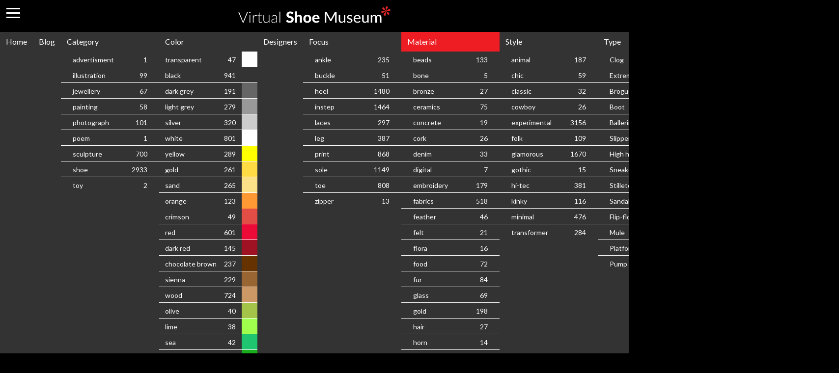

--- FILE ---
content_type: text/html; charset=UTF-8
request_url: https://virtualshoemuseum.com/material/metal/
body_size: 142716
content:
<!DOCTYPE html>
<html lang="en-US">
<head>
    <meta charset="UTF-8">
    <meta name="viewport" content="width=device-width, initial-scale=1">
    <link rel="profile" href="https://gmpg.org/xfn/11">
    <link rel="apple-touch-icon" sizes="180x180" href="https://virtualshoemuseum.com/wp-content/themes/shoe/assets/favicons/apple-touch-icon.png">
    <link rel="icon" type="image/png" sizes="32x32" href="https://virtualshoemuseum.com/wp-content/themes/shoe/assets/favicons//favicon-32x32.png">
    <link rel="icon" type="image/png" sizes="16x16" href="https://virtualshoemuseum.com/wp-content/themes/shoe/assets/favicons//favicon-16x16.png">
    <link rel="manifest" href="https://virtualshoemuseum.com/wp-content/themes/shoe/assets/favicons//site.webmanifest">
    <link rel="mask-icon" href="https://virtualshoemuseum.com/wp-content/themes/shoe/assets/favicons//safari-pinned-tab.svg" color="#eb1c23">
    <meta name="msapplication-TileColor" content="#da532c">
    <meta name="theme-color" content="#ffffff">
	<meta name='robots' content='index, follow, max-image-preview:large, max-snippet:-1, max-video-preview:-1' />

	<!-- This site is optimized with the Yoast SEO plugin v26.7 - https://yoast.com/wordpress/plugins/seo/ -->
	<title>Material - metal - virtualshoemuseum.com</title>
<style>.flying-press-lazy-bg{background-image:none!important;}</style>
<link rel='preload' href='https://virtualshoemuseum.com/wp-content/themes/shoe/assets/img/VSM-logo.svg' as='image' imagesrcset='' imagesizes=''/>
<link rel='preload' href='https://virtualshoemuseum.com/wp-content/uploads/2026/01/Matthias-Winkler_Bruch_Denim.jpg' as='image' imagesrcset='' imagesizes=''/>
<link rel='preload' href='https://virtualshoemuseum.com/wp-content/uploads/2026/01/ALIEN-N_02.jpg' as='image' imagesrcset='' imagesizes=''/>
<link rel='preload' href='https://virtualshoemuseum.com/wp-content/uploads/2026/01/ALIEN-AL_02.jpg' as='image' imagesrcset='' imagesizes=''/>
<link rel='preload' href='https://virtualshoemuseum.com/wp-content/uploads/2026/01/ALIEN-N_01.jpg' as='image' imagesrcset='' imagesizes=''/>
<link rel='preload' href='https://virtualshoemuseum.com/wp-content/uploads/2026/01/ALIEN-AL_01.jpg' as='image' imagesrcset='' imagesizes=''/>
<link rel='preload' href='https://virtualshoemuseum.com/wp-content/uploads/2026/01/ALIEN-IE_02.jpg' as='image' imagesrcset='' imagesizes=''/>
<link rel='preload' href='https://virtualshoemuseum.com/wp-content/cache/flying-press/S6uyw4BMUTPHjx4wXiWtFCc.woff2' as='font' type='font/woff2' fetchpriority='high' crossorigin='anonymous'><link rel='preload' href='https://virtualshoemuseum.com/wp-content/cache/flying-press/S6u9w4BMUTPHh6UVSwiPGQ3q5d0.woff2' as='font' type='font/woff2' fetchpriority='high' crossorigin='anonymous'><link rel='preload' href='https://virtualshoemuseum.com/wp-content/cache/flying-press/S6u9w4BMUTPHh7USSwiPGQ3q5d0.woff2' as='font' type='font/woff2' fetchpriority='high' crossorigin='anonymous'>
<style id="flying-press-css">@font-face{font-display:swap;font-family:Lato;font-style:normal;font-weight:300;src:url(https://virtualshoemuseum.com/wp-content/cache/flying-press/S6u9w4BMUTPHh7USSwaPGQ3q5d0N7w.woff2)format("woff2");unicode-range:U+100-2BA,U+2BD-2C5,U+2C7-2CC,U+2CE-2D7,U+2DD-2FF,U+304,U+308,U+329,U+1D00-1DBF,U+1E00-1E9F,U+1EF2-1EFF,U+2020,U+20A0-20AB,U+20AD-20C0,U+2113,U+2C60-2C7F,U+A720-A7FF}@font-face{font-display:swap;font-family:Lato;font-style:normal;font-weight:300;src:url(https://virtualshoemuseum.com/wp-content/cache/flying-press/S6u9w4BMUTPHh7USSwiPGQ3q5d0.woff2)format("woff2");unicode-range:U+??,U+131,U+152-153,U+2BB-2BC,U+2C6,U+2DA,U+2DC,U+304,U+308,U+329,U+2000-206F,U+20AC,U+2122,U+2191,U+2193,U+2212,U+2215,U+FEFF,U+FFFD}@font-face{font-display:swap;font-family:Lato;font-style:normal;font-weight:400;src:url(https://virtualshoemuseum.com/wp-content/cache/flying-press/S6uyw4BMUTPHjxAwXiWtFCfQ7A.woff2)format("woff2");unicode-range:U+100-2BA,U+2BD-2C5,U+2C7-2CC,U+2CE-2D7,U+2DD-2FF,U+304,U+308,U+329,U+1D00-1DBF,U+1E00-1E9F,U+1EF2-1EFF,U+2020,U+20A0-20AB,U+20AD-20C0,U+2113,U+2C60-2C7F,U+A720-A7FF}@font-face{font-display:swap;font-family:Lato;font-style:normal;font-weight:400;src:url(https://virtualshoemuseum.com/wp-content/cache/flying-press/S6uyw4BMUTPHjx4wXiWtFCc.woff2)format("woff2");unicode-range:U+??,U+131,U+152-153,U+2BB-2BC,U+2C6,U+2DA,U+2DC,U+304,U+308,U+329,U+2000-206F,U+20AC,U+2122,U+2191,U+2193,U+2212,U+2215,U+FEFF,U+FFFD}@font-face{font-display:swap;font-family:Lato;font-style:normal;font-weight:700;src:url(https://virtualshoemuseum.com/wp-content/cache/flying-press/S6u9w4BMUTPHh6UVSwaPGQ3q5d0N7w.woff2)format("woff2");unicode-range:U+100-2BA,U+2BD-2C5,U+2C7-2CC,U+2CE-2D7,U+2DD-2FF,U+304,U+308,U+329,U+1D00-1DBF,U+1E00-1E9F,U+1EF2-1EFF,U+2020,U+20A0-20AB,U+20AD-20C0,U+2113,U+2C60-2C7F,U+A720-A7FF}@font-face{font-display:swap;font-family:Lato;font-style:normal;font-weight:700;src:url(https://virtualshoemuseum.com/wp-content/cache/flying-press/S6u9w4BMUTPHh6UVSwiPGQ3q5d0.woff2)format("woff2");unicode-range:U+??,U+131,U+152-153,U+2BB-2BC,U+2C6,U+2DA,U+2DC,U+304,U+308,U+329,U+2000-206F,U+20AC,U+2122,U+2191,U+2193,U+2212,U+2215,U+FEFF,U+FFFD}@keyframes spinAround{0%{transform:rotate(0)}}.hero-video,.image.is-16by9 .has-ratio,.image.is-16by9 img,.image.is-1by1 .has-ratio,.image.is-1by1 img,.image.is-1by2 .has-ratio,.image.is-1by2 img,.image.is-1by3 .has-ratio,.image.is-1by3 img,.image.is-2by1 .has-ratio,.image.is-2by1 img,.image.is-2by3 .has-ratio,.image.is-2by3 img,.image.is-3by1 .has-ratio,.image.is-3by1 img,.image.is-3by2 .has-ratio,.image.is-3by2 img,.image.is-3by4 .has-ratio,.image.is-3by4 img,.image.is-3by5 .has-ratio,.image.is-3by5 img,.image.is-4by3 .has-ratio,.image.is-4by3 img,.image.is-4by5 .has-ratio,.image.is-4by5 img,.image.is-5by3 .has-ratio,.image.is-5by3 img,.image.is-5by4 .has-ratio,.image.is-5by4 img,.image.is-9by16 .has-ratio,.image.is-9by16 img,.image.is-square .has-ratio,.image.is-square img,.is-overlay,.modal,.modal-background{position:absolute;inset:0}blockquote,body,dd,dl,dt,fieldset,figure,h1,h2,h3,h4,h5,h6,hr,html,iframe,legend,li,ol,p,pre,textarea,ul{margin:0;padding:0}h1,h2,h3,h4,h5,h6{font-size:100%;font-weight:400}ul{list-style:none}button,input,select,textarea{margin:0}html{box-sizing:border-box}*,:after,:before{box-sizing:inherit}embed,iframe,img,object,video{max-width:100%;height:auto}html{-moz-osx-font-smoothing:grayscale;-webkit-font-smoothing:antialiased;min-width:300px;text-rendering:optimizeLegibility;text-size-adjust:100%;background-color:#000;font-size:16px;overflow:hidden scroll}article,aside,figure,footer,header,hgroup,section{display:block}body,button,input,select,textarea{font-family:Lato,sans-serif}body{color:#fff;font-size:1rem;font-weight:400;line-height:1.5}a{color:#3273dc;cursor:pointer;text-decoration:none}a strong{color:currentColor}a:hover{color:#363636}img{max-width:100%;height:auto}input[type=checkbox],input[type=radio]{vertical-align:baseline}small{font-size:.875em}span{font-style:inherit;font-weight:inherit}strong{color:#fff;font-weight:700}.has-text-centered{text-align:center!important}.has-text-right{text-align:right!important}.has-text-white{color:#fff!important}a.has-text-white:focus,a.has-text-white:hover{color:#e6e6e6!important}.has-background-grey-dark{background-color:#333!important}@media screen and (width<=767px){.is-hidden-mobile{display:none!important}}@media print,screen and (width>=768px){.is-hidden-tablet{display:none!important}}@media screen and (width>=768px) and (width<=1023px){.is-hidden-tablet-only{display:none!important}}.is-marginless{margin:0!important}.container{margin:0 auto;position:relative}@media screen and (width>=1024px){.container{width:960px;max-width:960px}}@media screen and (width>=1216px){.container{width:1152px;max-width:1152px}}@media screen and (width>=1408px){.container{width:1344px;max-width:1344px}}.image{display:block;position:relative}.image img{width:100%;height:auto;display:block}.image.is-16by9 .has-ratio,.image.is-16by9 img,.image.is-1by1 .has-ratio,.image.is-1by1 img,.image.is-1by2 .has-ratio,.image.is-1by2 img,.image.is-1by3 .has-ratio,.image.is-1by3 img,.image.is-2by1 .has-ratio,.image.is-2by1 img,.image.is-2by3 .has-ratio,.image.is-2by3 img,.image.is-3by1 .has-ratio,.image.is-3by1 img,.image.is-3by2 .has-ratio,.image.is-3by2 img,.image.is-3by4 .has-ratio,.image.is-3by4 img,.image.is-3by5 .has-ratio,.image.is-3by5 img,.image.is-4by3 .has-ratio,.image.is-4by3 img,.image.is-4by5 .has-ratio,.image.is-4by5 img,.image.is-5by3 .has-ratio,.image.is-5by3 img,.image.is-5by4 .has-ratio,.image.is-5by4 img,.image.is-9by16 .has-ratio,.image.is-9by16 img,.image.is-square .has-ratio,.image.is-square img{width:100%;height:100%}.image.is-1by1,.image.is-square{padding-top:100%}@keyframes moveIndeterminate{0%{background-position:200% 0}}.menu{font-size:1rem}.menu-list{line-height:1.25}.menu-list a{color:#fff;border-radius:2px;padding:.5em .75em;display:block}.menu-list a:hover{color:#fff;background-color:#000}.menu-list a.is-active{color:#fff;background-color:#3273dc}.menu-list li ul{border-left:1px solid #dbdbdb;margin:.75em;padding-left:.75em}.navbar{z-index:30;background-color:#333;min-height:3.25rem;position:relative}.navbar>.container{align-items:stretch;width:100%;min-height:3.25rem;display:flex}.navbar-burger{color:#fff;cursor:pointer;width:3.25rem;height:3.25rem;margin-left:auto;display:block;position:relative}.navbar-burger span{transform-origin:50%;background-color:currentColor;width:16px;height:1px;transition-property:background-color,opacity,transform;transition-duration:86ms;transition-timing-function:ease-out;display:block;position:absolute;left:calc(50% - 8px)}.navbar-burger span:first-child{top:calc(50% - 6px)}.navbar-burger span:nth-child(2){top:calc(50% - 1px)}.navbar-burger span:nth-child(3){top:calc(50% + 4px)}.navbar-burger:hover{background-color:#0000000d}.navbar-burger.is-active span:first-child{transform:translateY(5px)rotate(45deg)}.navbar-burger.is-active span:nth-child(2){opacity:0}.navbar-burger.is-active span:nth-child(3){transform:translateY(-5px)rotate(-45deg)}.navbar-item,.navbar-link{color:#fff;padding:.5rem .75rem;line-height:1.5;display:block;position:relative}.navbar-link,a.navbar-item{cursor:pointer}.navbar-link.is-active,.navbar-link:hover,a.navbar-item.is-active,a.navbar-item:hover{color:#fff;background-color:#ed1d23}.navbar-item{flex-grow:0;flex-shrink:0;display:block}.navbar-item img{max-height:1.75rem}.navbar-item.has-dropdown{padding:0}.navbar-dropdown{padding-top:.5rem;padding-bottom:.5rem;font-size:.875rem}.navbar-dropdown .navbar-item{padding-left:1.5rem;padding-right:1.5rem}@media screen and (width<=1023px){.navbar>.container{display:block}}@media screen and (width>=1024px){.navbar,.navbar-end,.navbar-menu,.navbar-start{align-items:stretch;display:flex}.navbar{min-height:3.25rem}.navbar-burger{display:none}.navbar-item,.navbar-link{align-items:center;display:flex}.navbar-item{display:flex}.navbar-item.has-dropdown{align-items:stretch}.navbar-item.is-active .navbar-dropdown,.navbar-item.is-hoverable:hover .navbar-dropdown{display:block}.navbar-dropdown{z-index:20;background-color:#000;border-top:1px solid #ed1d23;border-bottom-right-radius:6px;border-bottom-left-radius:6px;min-width:100%;font-size:.875rem;display:none;position:absolute;top:100%;left:0;box-shadow:0 8px 8px #0000001a}.navbar-dropdown .navbar-item{white-space:nowrap;padding:.375rem 1rem}.navbar-dropdown a.navbar-item{padding-right:3rem}.navbar-dropdown a.navbar-item:hover{color:#ed1d23;background-color:#000}.navbar-dropdown a.navbar-item.is-active{color:#3273dc;background-color:#000}.navbar-link.is-active,a.navbar-item.is-active{color:#fff}.navbar-item.has-dropdown.is-active .navbar-link,.navbar-item.has-dropdown:hover .navbar-link,.navbar-link.is-active:not(:hover),a.navbar-item.is-active:not(:hover){background-color:#ed1d23}}.column{flex:1;padding:.75rem;display:block}@media screen and (width<=767px){.column.is-3-mobile{flex:none;width:25%}.column.is-6-mobile{flex:none;width:50%}}@media print,screen and (width>=768px){.column.is-3,.column.is-3-tablet{flex:none;width:25%}.column.is-4,.column.is-4-tablet{flex:none;width:33.3333%}}@media screen and (width>=1024px){.column.is-2-desktop{flex:none;width:16.6667%}}.columns{margin-top:-.75rem;margin-left:-.75rem;margin-right:-.75rem}.columns:last-child{margin-bottom:-.75rem}.columns:not(:last-child){margin-bottom:.75rem}.columns.is-gapless{margin-top:0;margin-left:0;margin-right:0}.columns.is-gapless>.column{margin:0;padding:0!important}.columns.is-gapless:not(:last-child){margin-bottom:1.5rem}.columns.is-gapless:last-child{margin-bottom:0}.columns.is-mobile{display:flex}.columns.is-multiline{flex-wrap:wrap}@media print,screen and (width>=768px){.columns:not(.is-desktop){display:flex}}.hero-body,.section{padding:3rem 1.5rem}h1{font-size:2.25rem;font-weight:700;line-height:2.5rem}p{padding-bottom:1rem;font-size:1.125rem;font-weight:300;line-height:1.6rem}p a{color:#ed1d23!important}p a:hover{color:#fff!important;text-decoration:underline!important}caption,small{font-size:1rem;font-weight:300;line-height:1.25rem}header a.logo img{width:310px}@media screen and (width<=1023px){header a.logo img{width:206px}}nav.navbar{border-bottom:1px solid #ed1d23}nav.navbar div.has-dropdown:hover{background-color:#ed1d23}nav.navbar div.has-dropdown.dropdown-full-width{position:static}nav.navbar div.has-dropdown.dropdown-full-width div.navbar-dropdown{width:100%;padding:0}nav.navbar div.has-dropdown div.navbar-dropdown{border-radius:0;min-width:200px;padding:0}nav.navbar div.has-dropdown div.navbar-dropdown a.navbar-item{border-bottom:1px solid #fff;width:100%;height:2rem;padding-right:1.5rem;line-height:1.1rem;display:block;overflow:hidden}nav.navbar div.has-dropdown div.navbar-dropdown a.navbar-item:last-child{border:none}nav.navbar div.has-dropdown div.navbar-dropdown a.navbar-item span{float:left;display:inline-block;position:relative}nav.navbar div.has-dropdown div.navbar-dropdown a.navbar-item span.amount{float:right}nav.navbar div.has-dropdown div.navbar-dropdown a.navbar-item.is-active{color:#ed1d23;background-color:#000}nav.navbar div.has-dropdown div.navbar-dropdown a.navbar-item:hover{color:#fff;background-color:#ed1d23}nav.navbar div.has-dropdown div.navbar-dropdown div.columns{margin-bottom:0}nav.navbar div.has-dropdown div.navbar-dropdown div.columns div.column a.navbar-item{padding:0}nav.navbar div.has-dropdown div.navbar-dropdown div.columns div.column a.navbar-item span{float:left;margin:.5rem 0 .5rem .75rem;display:block;position:relative}nav.navbar div.has-dropdown div.navbar-dropdown div.columns div.column a.navbar-item span.amount,nav.navbar div.has-dropdown div.navbar-dropdown div.columns div.column a.navbar-item span.color{float:right}nav.navbar div.has-dropdown div.navbar-dropdown div.columns div.column a.navbar-item span.color{width:2rem;height:2rem;margin:0 0 0 .75rem}@media screen and (width<=1023px){header{height:60px}nav.navbar .container{display:flex}nav.navbar .container .navbar-item.has-dropdown{line-height:2}nav.navbar .container .navbar-item.has-dropdown a.navbar-item.is-active,nav.navbar .container .navbar-item.has-dropdown a.navbar-item:hover{border-bottom:.7rem solid #ed1d23}nav.navbar .container .navbar-item.has-dropdown .navbar-dropdown{z-index:20;background:#000;min-width:250%;display:none;position:absolute;top:100%;left:0}nav.navbar .container .navbar-item.dropdown-full-width .navbar-dropdown{width:100%;min-width:100%}}header .navbar-burger{width:30px;height:20px;margin:4px auto 0;display:inline-block}header .navbar-burger span{color:#fff;width:28px;height:3px}header .navbar-burger span:first-child{top:calc(50% - 10px);left:calc(50% - 14px)}header .navbar-burger span:nth-child(2){top:calc(50% - 1px);left:calc(50% - 14px)}header .navbar-burger span:nth-child(3){top:calc(50% + 8px);left:calc(50% - 14px)}header .navbar-burger.is-active span:first-child{transform:translateY(9px)rotate(45deg)}header .navbar-burger.is-active span:nth-child(3){transform:translateY(-9px)rotate(-45deg)}aside.mobile-menu{z-index:9001;background:#000;width:100vw;height:calc(100vh - 60px);display:none;position:fixed;top:60px;left:0;overflow:scroll}aside.mobile-menu ul.menu-list{background:#333}aside.mobile-menu ul.menu-list li{border-bottom:1px solid #ed1d23}aside.mobile-menu ul.menu-list li a{padding:.75rem 1rem;font-weight:700}aside.mobile-menu ul.menu-list li a:hover{background:#333}aside.mobile-menu ul.menu-list li a.is-active{background:#ed1d23}aside.mobile-menu ul.menu-list li ul{border:none;max-height:42vh;margin:0;padding:0;display:none;overflow:scroll}aside.mobile-menu ul.menu-list li ul li{background:#000;border-bottom:1px solid #fff}aside.mobile-menu ul.menu-list li ul li:last-child{border:none}aside.mobile-menu ul.menu-list li ul li a.is-active{color:#ed1d23;background:#000}aside.mobile-menu ul.menu-list li ul li a:hover{background:#000}aside.mobile-menu ul.menu-list li ul li a span{display:inline-block}aside.mobile-menu ul.menu-list li ul li a span.amount,aside.mobile-menu ul.menu-list li ul li a span.color{float:right}aside.mobile-menu ul.menu-list li ul li a span.color{width:44px;height:44px;margin:-.75rem -1rem -.75rem 1rem}section.shoe-header{text-align:center;background:#333;padding-top:16px;padding-bottom:16px}section.shoe-header h1{font-size:18px;line-height:18px}.shoe-list .column{border:1px solid #000}@media screen and (width>=768px){.shoe-list{margin-top:1rem}}span.search-toggle{z-index:99;position:absolute;right:2rem}form.search-form{float:right;z-index:40;width:100%;height:100%;display:none;position:absolute;top:0;right:0}form.search-form .awesomplete{height:100%}form.search-form .awesomplete input{border:0;border-radius:0;width:100%;height:100%;margin:0;padding:.5rem;font-size:1.3rem}form.search-form .awesomplete ul{border-radius:none;color:#333;text-align:left;background:#fff;outline:1px solid #000;width:100%;position:absolute}form.search-form .awesomplete ul li{cursor:pointer;padding:.5rem}form.search-form .awesomplete ul li:hover{background:#c9c9c9}form.search-form .awesomplete .visually-hidden{display:none}@media screen and (width<=1023px){form.search-form{width:calc(100vw - 4.2rem);height:140%}}.shoe-crop{z-index:25;background:#000;width:100%;height:3%;display:block;position:absolute;bottom:0}</style>
	<link rel="canonical" href="https://virtualshoemuseum.com/material/metal/" />
	<link rel="next" href="https://virtualshoemuseum.com/material/metal/page/2/" />
	<meta property="og:locale" content="en_US" />
	<meta property="og:type" content="article" />
	<meta property="og:title" content="Bruch Denim - Matthias Winkler" />
	<meta property="og:description" content="Explore the art of Matthias Winkler" />
	<meta property="og:url" content="https://virtualshoemuseum.com/material/metal/" />
	<meta property="og:site_name" content="virtualshoemuseum.com" />
	<meta property="og:image" content="https://virtualshoemuseum.com/wp-content/uploads/2026/01/Matthias-Winkler_Bruch_Denim.jpg" />
	<meta property="og:image:width" content="1000" />
	<meta property="og:image:height" content="920" />
	<meta property="og:image:type" content="image" />
	<meta name="twitter:card" content="summary_large_image" />
	<script type="application/ld+json" class="yoast-schema-graph">{"@context":"https://schema.org","@graph":[{"@type":"CollectionPage","@id":"https://virtualshoemuseum.com/material/metal/","url":"https://virtualshoemuseum.com/material/metal/","name":"Material - metal - virtualshoemuseum.com","isPartOf":{"@id":"https://virtualshoemuseum.com/#website"},"breadcrumb":{"@id":"https://virtualshoemuseum.com/material/metal/#breadcrumb"},"inLanguage":"en-US"},{"@type":"BreadcrumbList","@id":"https://virtualshoemuseum.com/material/metal/#breadcrumb","itemListElement":[{"@type":"ListItem","position":1,"name":"Home","item":"https://virtualshoemuseum.com/"},{"@type":"ListItem","position":2,"name":"metal"}]},{"@type":"WebSite","@id":"https://virtualshoemuseum.com/#website","url":"https://virtualshoemuseum.com/","name":"virtualshoemuseum.com","description":"It&#039;s All About Shoes","potentialAction":[{"@type":"SearchAction","target":{"@type":"EntryPoint","urlTemplate":"https://virtualshoemuseum.com/?s={search_term_string}"},"query-input":{"@type":"PropertyValueSpecification","valueRequired":true,"valueName":"search_term_string"}}],"inLanguage":"en-US"}]}</script>
	<!-- / Yoast SEO plugin. -->


<link rel='dns-prefetch' href='//static.addtoany.com' />
<link rel='dns-prefetch' href='//pagead2.googlesyndication.com' />

<link rel='dns-prefetch' href='//pro.fontawesome.com' />
		<!-- This site uses the Google Analytics by MonsterInsights plugin v9.11.1 - Using Analytics tracking - https://www.monsterinsights.com/ -->
							<script src="//www.googletagmanager.com/gtag/js?id=G-E7PTJXFN3G"  data-cfasync="false" data-wpfc-render="false" type="text/javascript" defer></script>
			<script data-cfasync="false" data-wpfc-render="false" type="text/javascript" defer src="data:text/javascript,var%20mi_version%20%3D%20%279.11.1%27%3B%0A%09%09%09%09var%20mi_track_user%20%3D%20true%3B%0A%09%09%09%09var%20mi_no_track_reason%20%3D%20%27%27%3B%0A%09%09%09%09%09%09%09%09var%20MonsterInsightsDefaultLocations%20%3D%20%7B%22page_location%22%3A%22https%3A%5C%2F%5C%2Fvirtualshoemuseum.com%5C%2Fmaterial%5C%2Fmetal%5C%2F%22%7D%3B%0A%09%09%09%09%09%09%09%09if%20%28%20typeof%20MonsterInsightsPrivacyGuardFilter%20%3D%3D%3D%20%27function%27%20%29%20%7B%0A%09%09%09%09%09var%20MonsterInsightsLocations%20%3D%20%28typeof%20MonsterInsightsExcludeQuery%20%3D%3D%3D%20%27object%27%29%20%3F%20MonsterInsightsPrivacyGuardFilter%28%20MonsterInsightsExcludeQuery%20%29%20%3A%20MonsterInsightsPrivacyGuardFilter%28%20MonsterInsightsDefaultLocations%20%29%3B%0A%09%09%09%09%7D%20else%20%7B%0A%09%09%09%09%09var%20MonsterInsightsLocations%20%3D%20%28typeof%20MonsterInsightsExcludeQuery%20%3D%3D%3D%20%27object%27%29%20%3F%20MonsterInsightsExcludeQuery%20%3A%20MonsterInsightsDefaultLocations%3B%0A%09%09%09%09%7D%0A%0A%09%09%09%09%09%09%09%09var%20disableStrs%20%3D%20%5B%0A%09%09%09%09%09%09%09%09%09%09%27ga-disable-G-E7PTJXFN3G%27%2C%0A%09%09%09%09%09%09%09%09%09%5D%3B%0A%0A%09%09%09%09%2F%2A%20Function%20to%20detect%20opted%20out%20users%20%2A%2F%0A%09%09%09%09function%20__gtagTrackerIsOptedOut%28%29%20%7B%0A%09%09%09%09%09for%20%28var%20index%20%3D%200%3B%20index%20%3C%20disableStrs.length%3B%20index%2B%2B%29%20%7B%0A%09%09%09%09%09%09if%20%28document.cookie.indexOf%28disableStrs%5Bindex%5D%20%2B%20%27%3Dtrue%27%29%20%3E%20-1%29%20%7B%0A%09%09%09%09%09%09%09return%20true%3B%0A%09%09%09%09%09%09%7D%0A%09%09%09%09%09%7D%0A%0A%09%09%09%09%09return%20false%3B%0A%09%09%09%09%7D%0A%0A%09%09%09%09%2F%2A%20Disable%20tracking%20if%20the%20opt-out%20cookie%20exists.%20%2A%2F%0A%09%09%09%09if%20%28__gtagTrackerIsOptedOut%28%29%29%20%7B%0A%09%09%09%09%09for%20%28var%20index%20%3D%200%3B%20index%20%3C%20disableStrs.length%3B%20index%2B%2B%29%20%7B%0A%09%09%09%09%09%09window%5BdisableStrs%5Bindex%5D%5D%20%3D%20true%3B%0A%09%09%09%09%09%7D%0A%09%09%09%09%7D%0A%0A%09%09%09%09%2F%2A%20Opt-out%20function%20%2A%2F%0A%09%09%09%09function%20__gtagTrackerOptout%28%29%20%7B%0A%09%09%09%09%09for%20%28var%20index%20%3D%200%3B%20index%20%3C%20disableStrs.length%3B%20index%2B%2B%29%20%7B%0A%09%09%09%09%09%09document.cookie%20%3D%20disableStrs%5Bindex%5D%20%2B%20%27%3Dtrue%3B%20expires%3DThu%2C%2031%20Dec%202099%2023%3A59%3A59%20UTC%3B%20path%3D%2F%27%3B%0A%09%09%09%09%09%09window%5BdisableStrs%5Bindex%5D%5D%20%3D%20true%3B%0A%09%09%09%09%09%7D%0A%09%09%09%09%7D%0A%0A%09%09%09%09if%20%28%27undefined%27%20%3D%3D%3D%20typeof%20gaOptout%29%20%7B%0A%09%09%09%09%09function%20gaOptout%28%29%20%7B%0A%09%09%09%09%09%09__gtagTrackerOptout%28%29%3B%0A%09%09%09%09%09%7D%0A%09%09%09%09%7D%0A%09%09%09%09%09%09%09%09window.dataLayer%20%3D%20window.dataLayer%20%7C%7C%20%5B%5D%3B%0A%0A%09%09%09%09window.MonsterInsightsDualTracker%20%3D%20%7B%0A%09%09%09%09%09helpers%3A%20%7B%7D%2C%0A%09%09%09%09%09trackers%3A%20%7B%7D%2C%0A%09%09%09%09%7D%3B%0A%09%09%09%09if%20%28mi_track_user%29%20%7B%0A%09%09%09%09%09function%20__gtagDataLayer%28%29%20%7B%0A%09%09%09%09%09%09dataLayer.push%28arguments%29%3B%0A%09%09%09%09%09%7D%0A%0A%09%09%09%09%09function%20__gtagTracker%28type%2C%20name%2C%20parameters%29%20%7B%0A%09%09%09%09%09%09if%20%28%21parameters%29%20%7B%0A%09%09%09%09%09%09%09parameters%20%3D%20%7B%7D%3B%0A%09%09%09%09%09%09%7D%0A%0A%09%09%09%09%09%09if%20%28parameters.send_to%29%20%7B%0A%09%09%09%09%09%09%09__gtagDataLayer.apply%28null%2C%20arguments%29%3B%0A%09%09%09%09%09%09%09return%3B%0A%09%09%09%09%09%09%7D%0A%0A%09%09%09%09%09%09if%20%28type%20%3D%3D%3D%20%27event%27%29%20%7B%0A%09%09%09%09%09%09%09%09%09%09%09%09%09%09parameters.send_to%20%3D%20monsterinsights_frontend.v4_id%3B%0A%09%09%09%09%09%09%09var%20hookName%20%3D%20name%3B%0A%09%09%09%09%09%09%09if%20%28typeof%20parameters%5B%27event_category%27%5D%20%21%3D%3D%20%27undefined%27%29%20%7B%0A%09%09%09%09%09%09%09%09hookName%20%3D%20parameters%5B%27event_category%27%5D%20%2B%20%27%3A%27%20%2B%20name%3B%0A%09%09%09%09%09%09%09%7D%0A%0A%09%09%09%09%09%09%09if%20%28typeof%20MonsterInsightsDualTracker.trackers%5BhookName%5D%20%21%3D%3D%20%27undefined%27%29%20%7B%0A%09%09%09%09%09%09%09%09MonsterInsightsDualTracker.trackers%5BhookName%5D%28parameters%29%3B%0A%09%09%09%09%09%09%09%7D%20else%20%7B%0A%09%09%09%09%09%09%09%09__gtagDataLayer%28%27event%27%2C%20name%2C%20parameters%29%3B%0A%09%09%09%09%09%09%09%7D%0A%09%09%09%09%09%09%09%0A%09%09%09%09%09%09%7D%20else%20%7B%0A%09%09%09%09%09%09%09__gtagDataLayer.apply%28null%2C%20arguments%29%3B%0A%09%09%09%09%09%09%7D%0A%09%09%09%09%09%7D%0A%0A%09%09%09%09%09__gtagTracker%28%27js%27%2C%20new%20Date%28%29%29%3B%0A%09%09%09%09%09__gtagTracker%28%27set%27%2C%20%7B%0A%09%09%09%09%09%09%27developer_id.dZGIzZG%27%3A%20true%2C%0A%09%09%09%09%09%09%09%09%09%09%09%7D%29%3B%0A%09%09%09%09%09if%20%28%20MonsterInsightsLocations.page_location%20%29%20%7B%0A%09%09%09%09%09%09__gtagTracker%28%27set%27%2C%20MonsterInsightsLocations%29%3B%0A%09%09%09%09%09%7D%0A%09%09%09%09%09%09%09%09%09%09__gtagTracker%28%27config%27%2C%20%27G-E7PTJXFN3G%27%2C%20%7B%22forceSSL%22%3A%22true%22%2C%22link_attribution%22%3A%22true%22%7D%20%29%3B%0A%09%09%09%09%09%09%09%09%09%09window.gtag%20%3D%20__gtagTracker%3B%09%09%09%09%09%09%09%09%09%09%28function%20%28%29%20%7B%0A%09%09%09%09%09%09%2F%2A%20https%3A%2F%2Fdevelopers.google.com%2Fanalytics%2Fdevguides%2Fcollection%2Fanalyticsjs%2F%20%2A%2F%0A%09%09%09%09%09%09%2F%2A%20ga%20and%20__gaTracker%20compatibility%20shim.%20%2A%2F%0A%09%09%09%09%09%09var%20noopfn%20%3D%20function%20%28%29%20%7B%0A%09%09%09%09%09%09%09return%20null%3B%0A%09%09%09%09%09%09%7D%3B%0A%09%09%09%09%09%09var%20newtracker%20%3D%20function%20%28%29%20%7B%0A%09%09%09%09%09%09%09return%20new%20Tracker%28%29%3B%0A%09%09%09%09%09%09%7D%3B%0A%09%09%09%09%09%09var%20Tracker%20%3D%20function%20%28%29%20%7B%0A%09%09%09%09%09%09%09return%20null%3B%0A%09%09%09%09%09%09%7D%3B%0A%09%09%09%09%09%09var%20p%20%3D%20Tracker.prototype%3B%0A%09%09%09%09%09%09p.get%20%3D%20noopfn%3B%0A%09%09%09%09%09%09p.set%20%3D%20noopfn%3B%0A%09%09%09%09%09%09p.send%20%3D%20function%20%28%29%20%7B%0A%09%09%09%09%09%09%09var%20args%20%3D%20Array.prototype.slice.call%28arguments%29%3B%0A%09%09%09%09%09%09%09args.unshift%28%27send%27%29%3B%0A%09%09%09%09%09%09%09__gaTracker.apply%28null%2C%20args%29%3B%0A%09%09%09%09%09%09%7D%3B%0A%09%09%09%09%09%09var%20__gaTracker%20%3D%20function%20%28%29%20%7B%0A%09%09%09%09%09%09%09var%20len%20%3D%20arguments.length%3B%0A%09%09%09%09%09%09%09if%20%28len%20%3D%3D%3D%200%29%20%7B%0A%09%09%09%09%09%09%09%09return%3B%0A%09%09%09%09%09%09%09%7D%0A%09%09%09%09%09%09%09var%20f%20%3D%20arguments%5Blen%20-%201%5D%3B%0A%09%09%09%09%09%09%09if%20%28typeof%20f%20%21%3D%3D%20%27object%27%20%7C%7C%20f%20%3D%3D%3D%20null%20%7C%7C%20typeof%20f.hitCallback%20%21%3D%3D%20%27function%27%29%20%7B%0A%09%09%09%09%09%09%09%09if%20%28%27send%27%20%3D%3D%3D%20arguments%5B0%5D%29%20%7B%0A%09%09%09%09%09%09%09%09%09var%20hitConverted%2C%20hitObject%20%3D%20false%2C%20action%3B%0A%09%09%09%09%09%09%09%09%09if%20%28%27event%27%20%3D%3D%3D%20arguments%5B1%5D%29%20%7B%0A%09%09%09%09%09%09%09%09%09%09if%20%28%27undefined%27%20%21%3D%3D%20typeof%20arguments%5B3%5D%29%20%7B%0A%09%09%09%09%09%09%09%09%09%09%09hitObject%20%3D%20%7B%0A%09%09%09%09%09%09%09%09%09%09%09%09%27eventAction%27%3A%20arguments%5B3%5D%2C%0A%09%09%09%09%09%09%09%09%09%09%09%09%27eventCategory%27%3A%20arguments%5B2%5D%2C%0A%09%09%09%09%09%09%09%09%09%09%09%09%27eventLabel%27%3A%20arguments%5B4%5D%2C%0A%09%09%09%09%09%09%09%09%09%09%09%09%27value%27%3A%20arguments%5B5%5D%20%3F%20arguments%5B5%5D%20%3A%201%2C%0A%09%09%09%09%09%09%09%09%09%09%09%7D%0A%09%09%09%09%09%09%09%09%09%09%7D%0A%09%09%09%09%09%09%09%09%09%7D%0A%09%09%09%09%09%09%09%09%09if%20%28%27pageview%27%20%3D%3D%3D%20arguments%5B1%5D%29%20%7B%0A%09%09%09%09%09%09%09%09%09%09if%20%28%27undefined%27%20%21%3D%3D%20typeof%20arguments%5B2%5D%29%20%7B%0A%09%09%09%09%09%09%09%09%09%09%09hitObject%20%3D%20%7B%0A%09%09%09%09%09%09%09%09%09%09%09%09%27eventAction%27%3A%20%27page_view%27%2C%0A%09%09%09%09%09%09%09%09%09%09%09%09%27page_path%27%3A%20arguments%5B2%5D%2C%0A%09%09%09%09%09%09%09%09%09%09%09%7D%0A%09%09%09%09%09%09%09%09%09%09%7D%0A%09%09%09%09%09%09%09%09%09%7D%0A%09%09%09%09%09%09%09%09%09if%20%28typeof%20arguments%5B2%5D%20%3D%3D%3D%20%27object%27%29%20%7B%0A%09%09%09%09%09%09%09%09%09%09hitObject%20%3D%20arguments%5B2%5D%3B%0A%09%09%09%09%09%09%09%09%09%7D%0A%09%09%09%09%09%09%09%09%09if%20%28typeof%20arguments%5B5%5D%20%3D%3D%3D%20%27object%27%29%20%7B%0A%09%09%09%09%09%09%09%09%09%09Object.assign%28hitObject%2C%20arguments%5B5%5D%29%3B%0A%09%09%09%09%09%09%09%09%09%7D%0A%09%09%09%09%09%09%09%09%09if%20%28%27undefined%27%20%21%3D%3D%20typeof%20arguments%5B1%5D.hitType%29%20%7B%0A%09%09%09%09%09%09%09%09%09%09hitObject%20%3D%20arguments%5B1%5D%3B%0A%09%09%09%09%09%09%09%09%09%09if%20%28%27pageview%27%20%3D%3D%3D%20hitObject.hitType%29%20%7B%0A%09%09%09%09%09%09%09%09%09%09%09hitObject.eventAction%20%3D%20%27page_view%27%3B%0A%09%09%09%09%09%09%09%09%09%09%7D%0A%09%09%09%09%09%09%09%09%09%7D%0A%09%09%09%09%09%09%09%09%09if%20%28hitObject%29%20%7B%0A%09%09%09%09%09%09%09%09%09%09action%20%3D%20%27timing%27%20%3D%3D%3D%20arguments%5B1%5D.hitType%20%3F%20%27timing_complete%27%20%3A%20hitObject.eventAction%3B%0A%09%09%09%09%09%09%09%09%09%09hitConverted%20%3D%20mapArgs%28hitObject%29%3B%0A%09%09%09%09%09%09%09%09%09%09__gtagTracker%28%27event%27%2C%20action%2C%20hitConverted%29%3B%0A%09%09%09%09%09%09%09%09%09%7D%0A%09%09%09%09%09%09%09%09%7D%0A%09%09%09%09%09%09%09%09return%3B%0A%09%09%09%09%09%09%09%7D%0A%0A%09%09%09%09%09%09%09function%20mapArgs%28args%29%20%7B%0A%09%09%09%09%09%09%09%09var%20arg%2C%20hit%20%3D%20%7B%7D%3B%0A%09%09%09%09%09%09%09%09var%20gaMap%20%3D%20%7B%0A%09%09%09%09%09%09%09%09%09%27eventCategory%27%3A%20%27event_category%27%2C%0A%09%09%09%09%09%09%09%09%09%27eventAction%27%3A%20%27event_action%27%2C%0A%09%09%09%09%09%09%09%09%09%27eventLabel%27%3A%20%27event_label%27%2C%0A%09%09%09%09%09%09%09%09%09%27eventValue%27%3A%20%27event_value%27%2C%0A%09%09%09%09%09%09%09%09%09%27nonInteraction%27%3A%20%27non_interaction%27%2C%0A%09%09%09%09%09%09%09%09%09%27timingCategory%27%3A%20%27event_category%27%2C%0A%09%09%09%09%09%09%09%09%09%27timingVar%27%3A%20%27name%27%2C%0A%09%09%09%09%09%09%09%09%09%27timingValue%27%3A%20%27value%27%2C%0A%09%09%09%09%09%09%09%09%09%27timingLabel%27%3A%20%27event_label%27%2C%0A%09%09%09%09%09%09%09%09%09%27page%27%3A%20%27page_path%27%2C%0A%09%09%09%09%09%09%09%09%09%27location%27%3A%20%27page_location%27%2C%0A%09%09%09%09%09%09%09%09%09%27title%27%3A%20%27page_title%27%2C%0A%09%09%09%09%09%09%09%09%09%27referrer%27%20%3A%20%27page_referrer%27%2C%0A%09%09%09%09%09%09%09%09%7D%3B%0A%09%09%09%09%09%09%09%09for%20%28arg%20in%20args%29%20%7B%0A%09%09%09%09%09%09%09%09%09%09%09%09%09%09%09%09%09%09if%20%28%21%28%21args.hasOwnProperty%28arg%29%20%7C%7C%20%21gaMap.hasOwnProperty%28arg%29%29%29%20%7B%0A%09%09%09%09%09%09%09%09%09%09hit%5BgaMap%5Barg%5D%5D%20%3D%20args%5Barg%5D%3B%0A%09%09%09%09%09%09%09%09%09%7D%20else%20%7B%0A%09%09%09%09%09%09%09%09%09%09hit%5Barg%5D%20%3D%20args%5Barg%5D%3B%0A%09%09%09%09%09%09%09%09%09%7D%0A%09%09%09%09%09%09%09%09%7D%0A%09%09%09%09%09%09%09%09return%20hit%3B%0A%09%09%09%09%09%09%09%7D%0A%0A%09%09%09%09%09%09%09try%20%7B%0A%09%09%09%09%09%09%09%09f.hitCallback%28%29%3B%0A%09%09%09%09%09%09%09%7D%20catch%20%28ex%29%20%7B%0A%09%09%09%09%09%09%09%7D%0A%09%09%09%09%09%09%7D%3B%0A%09%09%09%09%09%09__gaTracker.create%20%3D%20newtracker%3B%0A%09%09%09%09%09%09__gaTracker.getByName%20%3D%20newtracker%3B%0A%09%09%09%09%09%09__gaTracker.getAll%20%3D%20function%20%28%29%20%7B%0A%09%09%09%09%09%09%09return%20%5B%5D%3B%0A%09%09%09%09%09%09%7D%3B%0A%09%09%09%09%09%09__gaTracker.remove%20%3D%20noopfn%3B%0A%09%09%09%09%09%09__gaTracker.loaded%20%3D%20true%3B%0A%09%09%09%09%09%09window%5B%27__gaTracker%27%5D%20%3D%20__gaTracker%3B%0A%09%09%09%09%09%7D%29%28%29%3B%0A%09%09%09%09%09%09%09%09%09%7D%20else%20%7B%0A%09%09%09%09%09%09%09%09%09%09console.log%28%22%22%29%3B%0A%09%09%09%09%09%28function%20%28%29%20%7B%0A%09%09%09%09%09%09function%20__gtagTracker%28%29%20%7B%0A%09%09%09%09%09%09%09return%20null%3B%0A%09%09%09%09%09%09%7D%0A%0A%09%09%09%09%09%09window%5B%27__gtagTracker%27%5D%20%3D%20__gtagTracker%3B%0A%09%09%09%09%09%09window%5B%27gtag%27%5D%20%3D%20__gtagTracker%3B%0A%09%09%09%09%09%7D%29%28%29%3B%0A%09%09%09%09%09%09%09%09%09%7D"></script>
							<!-- / Google Analytics by MonsterInsights -->
		<style id='wp-img-auto-sizes-contain-inline-css' type='text/css'>img:is([sizes=auto i],[sizes^="auto," i]){contain-intrinsic-size:3000px 1500px}
/*# sourceURL=wp-img-auto-sizes-contain-inline-css */</style>
<style id='wp-emoji-styles-inline-css' type='text/css'>img.wp-smiley, img.emoji {
		display: inline !important;
		border: none !important;
		box-shadow: none !important;
		height: 1em !important;
		width: 1em !important;
		margin: 0 0.07em !important;
		vertical-align: -0.1em !important;
		background: none !important;
		padding: 0 !important;
	}
/*# sourceURL=wp-emoji-styles-inline-css */</style>
<style id='wp-block-library-inline-css' type='text/css'>:root{--wp-block-synced-color:#7a00df;--wp-block-synced-color--rgb:122,0,223;--wp-bound-block-color:var(--wp-block-synced-color);--wp-editor-canvas-background:#ddd;--wp-admin-theme-color:#007cba;--wp-admin-theme-color--rgb:0,124,186;--wp-admin-theme-color-darker-10:#006ba1;--wp-admin-theme-color-darker-10--rgb:0,107,160.5;--wp-admin-theme-color-darker-20:#005a87;--wp-admin-theme-color-darker-20--rgb:0,90,135;--wp-admin-border-width-focus:2px}@media (min-resolution:192dpi){:root{--wp-admin-border-width-focus:1.5px}}.wp-element-button{cursor:pointer}:root .has-very-light-gray-background-color{background-color:#eee}:root .has-very-dark-gray-background-color{background-color:#313131}:root .has-very-light-gray-color{color:#eee}:root .has-very-dark-gray-color{color:#313131}:root .has-vivid-green-cyan-to-vivid-cyan-blue-gradient-background{background:linear-gradient(135deg,#00d084,#0693e3)}:root .has-purple-crush-gradient-background{background:linear-gradient(135deg,#34e2e4,#4721fb 50%,#ab1dfe)}:root .has-hazy-dawn-gradient-background{background:linear-gradient(135deg,#faaca8,#dad0ec)}:root .has-subdued-olive-gradient-background{background:linear-gradient(135deg,#fafae1,#67a671)}:root .has-atomic-cream-gradient-background{background:linear-gradient(135deg,#fdd79a,#004a59)}:root .has-nightshade-gradient-background{background:linear-gradient(135deg,#330968,#31cdcf)}:root .has-midnight-gradient-background{background:linear-gradient(135deg,#020381,#2874fc)}:root{--wp--preset--font-size--normal:16px;--wp--preset--font-size--huge:42px}.has-regular-font-size{font-size:1em}.has-larger-font-size{font-size:2.625em}.has-normal-font-size{font-size:var(--wp--preset--font-size--normal)}.has-huge-font-size{font-size:var(--wp--preset--font-size--huge)}.has-text-align-center{text-align:center}.has-text-align-left{text-align:left}.has-text-align-right{text-align:right}.has-fit-text{white-space:nowrap!important}#end-resizable-editor-section{display:none}.aligncenter{clear:both}.items-justified-left{justify-content:flex-start}.items-justified-center{justify-content:center}.items-justified-right{justify-content:flex-end}.items-justified-space-between{justify-content:space-between}.screen-reader-text{border:0;clip-path:inset(50%);height:1px;margin:-1px;overflow:hidden;padding:0;position:absolute;width:1px;word-wrap:normal!important}.screen-reader-text:focus{background-color:#ddd;clip-path:none;color:#444;display:block;font-size:1em;height:auto;left:5px;line-height:normal;padding:15px 23px 14px;text-decoration:none;top:5px;width:auto;z-index:100000}html :where(.has-border-color){border-style:solid}html :where([style*=border-top-color]){border-top-style:solid}html :where([style*=border-right-color]){border-right-style:solid}html :where([style*=border-bottom-color]){border-bottom-style:solid}html :where([style*=border-left-color]){border-left-style:solid}html :where([style*=border-width]){border-style:solid}html :where([style*=border-top-width]){border-top-style:solid}html :where([style*=border-right-width]){border-right-style:solid}html :where([style*=border-bottom-width]){border-bottom-style:solid}html :where([style*=border-left-width]){border-left-style:solid}html :where(img[class*=wp-image-]){height:auto;max-width:100%}:where(figure){margin:0 0 1em}html :where(.is-position-sticky){--wp-admin--admin-bar--position-offset:var(--wp-admin--admin-bar--height,0px)}@media screen and (max-width:600px){html :where(.is-position-sticky){--wp-admin--admin-bar--position-offset:0px}}

/*# sourceURL=wp-block-library-inline-css */</style><style id='global-styles-inline-css' type='text/css'>:root{--wp--preset--aspect-ratio--square: 1;--wp--preset--aspect-ratio--4-3: 4/3;--wp--preset--aspect-ratio--3-4: 3/4;--wp--preset--aspect-ratio--3-2: 3/2;--wp--preset--aspect-ratio--2-3: 2/3;--wp--preset--aspect-ratio--16-9: 16/9;--wp--preset--aspect-ratio--9-16: 9/16;--wp--preset--color--black: #000000;--wp--preset--color--cyan-bluish-gray: #abb8c3;--wp--preset--color--white: #ffffff;--wp--preset--color--pale-pink: #f78da7;--wp--preset--color--vivid-red: #cf2e2e;--wp--preset--color--luminous-vivid-orange: #ff6900;--wp--preset--color--luminous-vivid-amber: #fcb900;--wp--preset--color--light-green-cyan: #7bdcb5;--wp--preset--color--vivid-green-cyan: #00d084;--wp--preset--color--pale-cyan-blue: #8ed1fc;--wp--preset--color--vivid-cyan-blue: #0693e3;--wp--preset--color--vivid-purple: #9b51e0;--wp--preset--gradient--vivid-cyan-blue-to-vivid-purple: linear-gradient(135deg,rgb(6,147,227) 0%,rgb(155,81,224) 100%);--wp--preset--gradient--light-green-cyan-to-vivid-green-cyan: linear-gradient(135deg,rgb(122,220,180) 0%,rgb(0,208,130) 100%);--wp--preset--gradient--luminous-vivid-amber-to-luminous-vivid-orange: linear-gradient(135deg,rgb(252,185,0) 0%,rgb(255,105,0) 100%);--wp--preset--gradient--luminous-vivid-orange-to-vivid-red: linear-gradient(135deg,rgb(255,105,0) 0%,rgb(207,46,46) 100%);--wp--preset--gradient--very-light-gray-to-cyan-bluish-gray: linear-gradient(135deg,rgb(238,238,238) 0%,rgb(169,184,195) 100%);--wp--preset--gradient--cool-to-warm-spectrum: linear-gradient(135deg,rgb(74,234,220) 0%,rgb(151,120,209) 20%,rgb(207,42,186) 40%,rgb(238,44,130) 60%,rgb(251,105,98) 80%,rgb(254,248,76) 100%);--wp--preset--gradient--blush-light-purple: linear-gradient(135deg,rgb(255,206,236) 0%,rgb(152,150,240) 100%);--wp--preset--gradient--blush-bordeaux: linear-gradient(135deg,rgb(254,205,165) 0%,rgb(254,45,45) 50%,rgb(107,0,62) 100%);--wp--preset--gradient--luminous-dusk: linear-gradient(135deg,rgb(255,203,112) 0%,rgb(199,81,192) 50%,rgb(65,88,208) 100%);--wp--preset--gradient--pale-ocean: linear-gradient(135deg,rgb(255,245,203) 0%,rgb(182,227,212) 50%,rgb(51,167,181) 100%);--wp--preset--gradient--electric-grass: linear-gradient(135deg,rgb(202,248,128) 0%,rgb(113,206,126) 100%);--wp--preset--gradient--midnight: linear-gradient(135deg,rgb(2,3,129) 0%,rgb(40,116,252) 100%);--wp--preset--font-size--small: 13px;--wp--preset--font-size--medium: 20px;--wp--preset--font-size--large: 36px;--wp--preset--font-size--x-large: 42px;--wp--preset--spacing--20: 0.44rem;--wp--preset--spacing--30: 0.67rem;--wp--preset--spacing--40: 1rem;--wp--preset--spacing--50: 1.5rem;--wp--preset--spacing--60: 2.25rem;--wp--preset--spacing--70: 3.38rem;--wp--preset--spacing--80: 5.06rem;--wp--preset--shadow--natural: 6px 6px 9px rgba(0, 0, 0, 0.2);--wp--preset--shadow--deep: 12px 12px 50px rgba(0, 0, 0, 0.4);--wp--preset--shadow--sharp: 6px 6px 0px rgba(0, 0, 0, 0.2);--wp--preset--shadow--outlined: 6px 6px 0px -3px rgb(255, 255, 255), 6px 6px rgb(0, 0, 0);--wp--preset--shadow--crisp: 6px 6px 0px rgb(0, 0, 0);}:where(.is-layout-flex){gap: 0.5em;}:where(.is-layout-grid){gap: 0.5em;}body .is-layout-flex{display: flex;}.is-layout-flex{flex-wrap: wrap;align-items: center;}.is-layout-flex > :is(*, div){margin: 0;}body .is-layout-grid{display: grid;}.is-layout-grid > :is(*, div){margin: 0;}:where(.wp-block-columns.is-layout-flex){gap: 2em;}:where(.wp-block-columns.is-layout-grid){gap: 2em;}:where(.wp-block-post-template.is-layout-flex){gap: 1.25em;}:where(.wp-block-post-template.is-layout-grid){gap: 1.25em;}.has-black-color{color: var(--wp--preset--color--black) !important;}.has-cyan-bluish-gray-color{color: var(--wp--preset--color--cyan-bluish-gray) !important;}.has-white-color{color: var(--wp--preset--color--white) !important;}.has-pale-pink-color{color: var(--wp--preset--color--pale-pink) !important;}.has-vivid-red-color{color: var(--wp--preset--color--vivid-red) !important;}.has-luminous-vivid-orange-color{color: var(--wp--preset--color--luminous-vivid-orange) !important;}.has-luminous-vivid-amber-color{color: var(--wp--preset--color--luminous-vivid-amber) !important;}.has-light-green-cyan-color{color: var(--wp--preset--color--light-green-cyan) !important;}.has-vivid-green-cyan-color{color: var(--wp--preset--color--vivid-green-cyan) !important;}.has-pale-cyan-blue-color{color: var(--wp--preset--color--pale-cyan-blue) !important;}.has-vivid-cyan-blue-color{color: var(--wp--preset--color--vivid-cyan-blue) !important;}.has-vivid-purple-color{color: var(--wp--preset--color--vivid-purple) !important;}.has-black-background-color{background-color: var(--wp--preset--color--black) !important;}.has-cyan-bluish-gray-background-color{background-color: var(--wp--preset--color--cyan-bluish-gray) !important;}.has-white-background-color{background-color: var(--wp--preset--color--white) !important;}.has-pale-pink-background-color{background-color: var(--wp--preset--color--pale-pink) !important;}.has-vivid-red-background-color{background-color: var(--wp--preset--color--vivid-red) !important;}.has-luminous-vivid-orange-background-color{background-color: var(--wp--preset--color--luminous-vivid-orange) !important;}.has-luminous-vivid-amber-background-color{background-color: var(--wp--preset--color--luminous-vivid-amber) !important;}.has-light-green-cyan-background-color{background-color: var(--wp--preset--color--light-green-cyan) !important;}.has-vivid-green-cyan-background-color{background-color: var(--wp--preset--color--vivid-green-cyan) !important;}.has-pale-cyan-blue-background-color{background-color: var(--wp--preset--color--pale-cyan-blue) !important;}.has-vivid-cyan-blue-background-color{background-color: var(--wp--preset--color--vivid-cyan-blue) !important;}.has-vivid-purple-background-color{background-color: var(--wp--preset--color--vivid-purple) !important;}.has-black-border-color{border-color: var(--wp--preset--color--black) !important;}.has-cyan-bluish-gray-border-color{border-color: var(--wp--preset--color--cyan-bluish-gray) !important;}.has-white-border-color{border-color: var(--wp--preset--color--white) !important;}.has-pale-pink-border-color{border-color: var(--wp--preset--color--pale-pink) !important;}.has-vivid-red-border-color{border-color: var(--wp--preset--color--vivid-red) !important;}.has-luminous-vivid-orange-border-color{border-color: var(--wp--preset--color--luminous-vivid-orange) !important;}.has-luminous-vivid-amber-border-color{border-color: var(--wp--preset--color--luminous-vivid-amber) !important;}.has-light-green-cyan-border-color{border-color: var(--wp--preset--color--light-green-cyan) !important;}.has-vivid-green-cyan-border-color{border-color: var(--wp--preset--color--vivid-green-cyan) !important;}.has-pale-cyan-blue-border-color{border-color: var(--wp--preset--color--pale-cyan-blue) !important;}.has-vivid-cyan-blue-border-color{border-color: var(--wp--preset--color--vivid-cyan-blue) !important;}.has-vivid-purple-border-color{border-color: var(--wp--preset--color--vivid-purple) !important;}.has-vivid-cyan-blue-to-vivid-purple-gradient-background{background: var(--wp--preset--gradient--vivid-cyan-blue-to-vivid-purple) !important;}.has-light-green-cyan-to-vivid-green-cyan-gradient-background{background: var(--wp--preset--gradient--light-green-cyan-to-vivid-green-cyan) !important;}.has-luminous-vivid-amber-to-luminous-vivid-orange-gradient-background{background: var(--wp--preset--gradient--luminous-vivid-amber-to-luminous-vivid-orange) !important;}.has-luminous-vivid-orange-to-vivid-red-gradient-background{background: var(--wp--preset--gradient--luminous-vivid-orange-to-vivid-red) !important;}.has-very-light-gray-to-cyan-bluish-gray-gradient-background{background: var(--wp--preset--gradient--very-light-gray-to-cyan-bluish-gray) !important;}.has-cool-to-warm-spectrum-gradient-background{background: var(--wp--preset--gradient--cool-to-warm-spectrum) !important;}.has-blush-light-purple-gradient-background{background: var(--wp--preset--gradient--blush-light-purple) !important;}.has-blush-bordeaux-gradient-background{background: var(--wp--preset--gradient--blush-bordeaux) !important;}.has-luminous-dusk-gradient-background{background: var(--wp--preset--gradient--luminous-dusk) !important;}.has-pale-ocean-gradient-background{background: var(--wp--preset--gradient--pale-ocean) !important;}.has-electric-grass-gradient-background{background: var(--wp--preset--gradient--electric-grass) !important;}.has-midnight-gradient-background{background: var(--wp--preset--gradient--midnight) !important;}.has-small-font-size{font-size: var(--wp--preset--font-size--small) !important;}.has-medium-font-size{font-size: var(--wp--preset--font-size--medium) !important;}.has-large-font-size{font-size: var(--wp--preset--font-size--large) !important;}.has-x-large-font-size{font-size: var(--wp--preset--font-size--x-large) !important;}
/*# sourceURL=global-styles-inline-css */</style>

<style id='classic-theme-styles-inline-css' type='text/css'>/*! This file is auto-generated */
.wp-block-button__link{color:#fff;background-color:#32373c;border-radius:9999px;box-shadow:none;text-decoration:none;padding:calc(.667em + 2px) calc(1.333em + 2px);font-size:1.125em}.wp-block-file__button{background:#32373c;color:#fff;text-decoration:none}
/*# sourceURL=/wp-includes/css/classic-themes.min.css */</style>
<link rel='stylesheet' id='theme-google-lato-css' type='text/css' media='all'  data-href="https://virtualshoemuseum.com/wp-content/cache/flying-press/2d7fe646ab00.5b813e3b0485.google-font.css"/>
<link rel='stylesheet' id='theme-css-css' type='text/css' media='all'  data-href="https://virtualshoemuseum.com/wp-content/cache/flying-press/3e97e30bb31b.theme.css"/>
<link rel='stylesheet' id='theme-fa-css' type='text/css' media='all' integrity='sha384-rqn26AG5Pj86AF4SO72RK5fyefcQ/x32DNQfChxWvbXIyXFePlEktwD18fEz+kQU' crossorigin='anonymous'  data-href="https://pro.fontawesome.com/releases/v5.15.4/css/all.css?ver=6.9"/>
<link rel='stylesheet' id='addtoany-css' type='text/css' media='all'  data-href="https://virtualshoemuseum.com/wp-content/cache/flying-press/2a489d28e2fc.addtoany.min.css"/>
<script type="text/javascript" src="https://virtualshoemuseum.com/wp-content/plugins/google-analytics-for-wordpress/assets/js/frontend-gtag.min.js?ver=c0b1556b9e1a" id="monsterinsights-frontend-script-js" data-wp-strategy="async" defer></script>
<script data-cfasync="false" data-wpfc-render="false" type="text/javascript" id='monsterinsights-frontend-script-js-extra' defer src="data:text/javascript,%2F%2A%20%3C%21%5BCDATA%5B%20%2A%2F%0Avar%20monsterinsights_frontend%20%3D%20%7B%22js_events_tracking%22%3A%22true%22%2C%22download_extensions%22%3A%22doc%2Cpdf%2Cppt%2Czip%2Cxls%2Cdocx%2Cpptx%2Cxlsx%22%2C%22inbound_paths%22%3A%22%5B%7B%5C%22path%5C%22%3A%5C%22%5C%5C%5C%2Fgo%5C%5C%5C%2F%5C%22%2C%5C%22label%5C%22%3A%5C%22affiliate%5C%22%7D%2C%7B%5C%22path%5C%22%3A%5C%22%5C%5C%5C%2Frecommend%5C%5C%5C%2F%5C%22%2C%5C%22label%5C%22%3A%5C%22affiliate%5C%22%7D%5D%22%2C%22home_url%22%3A%22https%3A%5C%2F%5C%2Fvirtualshoemuseum.com%22%2C%22hash_tracking%22%3A%22false%22%2C%22v4_id%22%3A%22G-E7PTJXFN3G%22%7D%3B%2F%2A%20%5D%5D%3E%20%2A%2F"></script>
<script type="text/javascript" id="addtoany-core-js-before" defer src="data:text/javascript,%2F%2A%20%3C%21%5BCDATA%5B%20%2A%2F%0Awindow.a2a_config%3Dwindow.a2a_config%7C%7C%7B%7D%3Ba2a_config.callbacks%3D%5B%5D%3Ba2a_config.overlays%3D%5B%5D%3Ba2a_config.templates%3D%7B%7D%3B%0A%0A%2F%2F%23%20sourceURL%3Daddtoany-core-js-before%0A%2F%2A%20%5D%5D%3E%20%2A%2F"></script>
<script type="text/javascript" defer id="addtoany-core-js" data-loading-method="user-interaction" data-src="https://static.addtoany.com/menu/page.js"></script>
<script type="text/javascript" src="https://virtualshoemuseum.com/wp-content/cache/flying-press/f3f5bbab3530.awesomplete.js" id="afr-js-js" defer></script>
<script type="text/javascript" id="google-adsense-js" data-loading-method="user-interaction" data-src="https://pagead2.googlesyndication.com/pagead/js/adsbygoogle.js"></script>
<script type="text/javascript" id="theme-js-js-extra" defer src="data:text/javascript,%2F%2A%20%3C%21%5BCDATA%5B%20%2A%2F%0Avar%20my_objects%20%3D%20%7B%22ajax_url%22%3A%22https%3A%2F%2Fvirtualshoemuseum.com%2Fwp-admin%2Fadmin-ajax.php%22%7D%3B%0A%2F%2F%23%20sourceURL%3Dtheme-js-js-extra%0A%2F%2A%20%5D%5D%3E%20%2A%2F"></script>
<script type="text/javascript" src="https://virtualshoemuseum.com/wp-content/themes/shoe/dist/theme.js?ver=5025043cf9fd" id="theme-js-js" defer></script>
<link rel="https://api.w.org/" href="https://virtualshoemuseum.com/wp-json/" /><link rel="EditURI" type="application/rsd+xml" title="RSD" href="https://virtualshoemuseum.com/xmlrpc.php?rsd" />
<meta name="generator" content="WordPress 6.9" />
		<style type="text/css" id="wp-custom-css">.has-background-white strong {color:#333}</style>
		<script type="speculationrules">{"prefetch":[{"source":"document","where":{"and":[{"href_matches":"\/*"},{"not":{"href_matches":["\/*.php","\/wp-(admin|includes|content|login|signup|json)(.*)?","\/*\\?(.+)","\/(cart|checkout|logout)(.*)?"]}}]},"eagerness":"moderate"}]}</script></head>
<body class="archive tax-material term-metal term-464 wp-theme-shoe">
<header>
    <div class="container">
        <div class="columns is-mobile is-marginless">
            <div class="column is-3-mobile is-4-tablet">
                <a role="button" class="navbar-burger is-hidden-tablet" aria-label="menu" aria-expanded="false">
                    <span aria-hidden="true"></span>
                    <span aria-hidden="true"></span>
                    <span aria-hidden="true"></span>
                </a>
            </div>
            <div class="column is-6-mobile is-4-tablet has-text-centered">
                <a href="https://virtualshoemuseum.com" class="logo" title="Home page">
                    <img src="https://virtualshoemuseum.com/wp-content/themes/shoe/assets/img/VSM-logo.svg"
                         alt="Virtual Shoe Museum" width="206" height="23" loading="eager" fetchpriority="high" decoding="async">
                </a>
            </div>
            <div class="column is-3-mobile is-4-tablet has-text-right">
                <span class="search-toggle">
                    <i class="fas fa-search fa-2x search-icon"></i>
                </span>
				<form role="search" method="get" class="search-form" action="https://virtualshoemuseum.com/">
	<input type="search" id="search-form" class="search-field" placeholder="" value="" name="s" />
</form>            </div>
        </div>
    </div>
</header>
    <nav class="navbar is-hidden-mobile" role="navigation" aria-label="main navigation">
        <div class="container">
							                    <a href="https://virtualshoemuseum.com/" class="navbar-item"
                       title="Home page">Home</a>
											                    <a href="https://virtualshoemuseum.com/blog/" class="navbar-item"
                       title="Blog page">Blog</a>
											                    <div class="navbar-item has-dropdown is-hoverable">
                        <a href="/category" title="Shoe categories"
                           class="navbar-item open-link">Category</a>
                        <div class="navbar-dropdown">
							                                            <a href="/category/advertisment"
                                               class="navbar-item "
                                               title="advertisment">
                                                <span class="name">advertisment</span>
												                                                <span class="amount">1</span>
                                            </a>
										                                            <a href="/category/illustration"
                                               class="navbar-item "
                                               title="illustration">
                                                <span class="name">illustration</span>
												                                                <span class="amount">99</span>
                                            </a>
										                                            <a href="/category/jewellery"
                                               class="navbar-item "
                                               title="jewellery">
                                                <span class="name">jewellery</span>
												                                                <span class="amount">67</span>
                                            </a>
										                                            <a href="/category/painting"
                                               class="navbar-item "
                                               title="painting">
                                                <span class="name">painting</span>
												                                                <span class="amount">58</span>
                                            </a>
										                                            <a href="/category/photograph"
                                               class="navbar-item "
                                               title="photograph">
                                                <span class="name">photograph</span>
												                                                <span class="amount">101</span>
                                            </a>
										                                            <a href="/category/poem"
                                               class="navbar-item "
                                               title="poem">
                                                <span class="name">poem</span>
												                                                <span class="amount">1</span>
                                            </a>
										                                            <a href="/category/sculpture"
                                               class="navbar-item "
                                               title="sculpture">
                                                <span class="name">sculpture</span>
												                                                <span class="amount">700</span>
                                            </a>
										                                            <a href="/category/shoe"
                                               class="navbar-item "
                                               title="shoe">
                                                <span class="name">shoe</span>
												                                                <span class="amount">2933</span>
                                            </a>
										                                            <a href="/category/toy"
                                               class="navbar-item "
                                               title="toy">
                                                <span class="name">toy</span>
												                                                <span class="amount">2</span>
                                            </a>
										                        </div>
                    </div>
											                    <div class="navbar-item has-dropdown is-hoverable dropdown-full-width">
                        <a href="/color" title="Shoe Colors"
                           class="navbar-item open-link">Color</a>
                        <div class="navbar-dropdown">
							    <div class="columns is-hidden-mobile is-gapless">
		            <div class="column">
				                        <a href="/color/transparent"
                           class="navbar-item "
                           title="transparent">
                            <span class="name">transparent</span>
							                                <span class="color"
                                      style="background-color: #ffffff; max-height: 100%"></span>
							                            <span class="amount">47</span>
                        </a>
					                        <a href="/color/black"
                           class="navbar-item "
                           title="black">
                            <span class="name">black</span>
							                                <span class="color"
                                      style="background-color: #333333; max-height: 100%"></span>
							                            <span class="amount">941</span>
                        </a>
					                        <a href="/color/dark-grey"
                           class="navbar-item "
                           title="dark grey">
                            <span class="name">dark grey</span>
							                                <span class="color"
                                      style="background-color: #666666; max-height: 100%"></span>
							                            <span class="amount">191</span>
                        </a>
					                        <a href="/color/light-grey"
                           class="navbar-item "
                           title="light grey">
                            <span class="name">light grey</span>
							                                <span class="color"
                                      style="background-color: #999999; max-height: 100%"></span>
							                            <span class="amount">279</span>
                        </a>
					                        <a href="/color/silver"
                           class="navbar-item "
                           title="silver">
                            <span class="name">silver</span>
							                                <span class="color"
                                      style="background-color: #cccccc; max-height: 100%"></span>
							                            <span class="amount">320</span>
                        </a>
					                        <a href="/color/white"
                           class="navbar-item "
                           title="white">
                            <span class="name">white</span>
							                                <span class="color"
                                      style="background-color: #ffffff; max-height: 100%"></span>
							                            <span class="amount">801</span>
                        </a>
					                        <a href="/color/yellow"
                           class="navbar-item "
                           title="yellow">
                            <span class="name">yellow</span>
							                                <span class="color"
                                      style="background-color: #ffff00; max-height: 100%"></span>
							                            <span class="amount">289</span>
                        </a>
					                        <a href="/color/gold"
                           class="navbar-item "
                           title="gold">
                            <span class="name">gold</span>
							                                <span class="color"
                                      style="background-color: #ffdc44; max-height: 100%"></span>
							                            <span class="amount">261</span>
                        </a>
					                        <a href="/color/sand"
                           class="navbar-item "
                           title="sand">
                            <span class="name">sand</span>
							                                <span class="color"
                                      style="background-color: #fbe187; max-height: 100%"></span>
							                            <span class="amount">265</span>
                        </a>
					                        <a href="/color/orange"
                           class="navbar-item "
                           title="orange">
                            <span class="name">orange</span>
							                                <span class="color"
                                      style="background-color: #ff9933; max-height: 100%"></span>
							                            <span class="amount">123</span>
                        </a>
					            </div>
		            <div class="column">
				                        <a href="/color/crimson"
                           class="navbar-item "
                           title="crimson">
                            <span class="name">crimson</span>
							                                <span class="color"
                                      style="background-color: #e24e45; max-height: 100%"></span>
							                            <span class="amount">49</span>
                        </a>
					                        <a href="/color/red"
                           class="navbar-item "
                           title="red">
                            <span class="name">red</span>
							                                <span class="color"
                                      style="background-color: #ec0a36; max-height: 100%"></span>
							                            <span class="amount">601</span>
                        </a>
					                        <a href="/color/dark-red"
                           class="navbar-item "
                           title="dark red">
                            <span class="name">dark red</span>
							                                <span class="color"
                                      style="background-color: #9e1224; max-height: 100%"></span>
							                            <span class="amount">145</span>
                        </a>
					                        <a href="/color/chocolate-brown"
                           class="navbar-item "
                           title="chocolate brown">
                            <span class="name">chocolate brown</span>
							                                <span class="color"
                                      style="background-color: #663300; max-height: 100%"></span>
							                            <span class="amount">237</span>
                        </a>
					                        <a href="/color/sienna"
                           class="navbar-item "
                           title="sienna">
                            <span class="name">sienna</span>
							                                <span class="color"
                                      style="background-color: #996633; max-height: 100%"></span>
							                            <span class="amount">229</span>
                        </a>
					                        <a href="/color/wood"
                           class="navbar-item "
                           title="wood">
                            <span class="name">wood</span>
							                                <span class="color"
                                      style="background-color: #cc9966; max-height: 100%"></span>
							                            <span class="amount">724</span>
                        </a>
					                        <a href="/color/olive"
                           class="navbar-item "
                           title="olive">
                            <span class="name">olive</span>
							                                <span class="color"
                                      style="background-color: #a3c449; max-height: 100%"></span>
							                            <span class="amount">40</span>
                        </a>
					                        <a href="/color/lime"
                           class="navbar-item "
                           title="lime">
                            <span class="name">lime</span>
							                                <span class="color"
                                      style="background-color: #a0ff4d; max-height: 100%"></span>
							                            <span class="amount">38</span>
                        </a>
					                        <a href="/color/sea"
                           class="navbar-item "
                           title="sea">
                            <span class="name">sea</span>
							                                <span class="color"
                                      style="background-color: #20c56f; max-height: 100%"></span>
							                            <span class="amount">42</span>
                        </a>
					                        <a href="/color/apple"
                           class="navbar-item "
                           title="apple">
                            <span class="name">apple</span>
							                                <span class="color"
                                      style="background-color: #1aae1f; max-height: 100%"></span>
							                            <span class="amount">120</span>
                        </a>
					            </div>
		            <div class="column">
				                        <a href="/color/copper"
                           class="navbar-item "
                           title="copper">
                            <span class="name">copper</span>
							                                <span class="color"
                                      style="background-color: #6d7427; max-height: 100%"></span>
							                            <span class="amount">109</span>
                        </a>
					                        <a href="/color/dark-green"
                           class="navbar-item "
                           title="dark green">
                            <span class="name">dark green</span>
							                                <span class="color"
                                      style="background-color: #115f46; max-height: 100%"></span>
							                            <span class="amount">169</span>
                        </a>
					                        <a href="/color/blue"
                           class="navbar-item "
                           title="blue">
                            <span class="name">blue</span>
							                                <span class="color"
                                      style="background-color: #110dc0; max-height: 100%"></span>
							                            <span class="amount">335</span>
                        </a>
					                        <a href="/color/aqua"
                           class="navbar-item "
                           title="aqua">
                            <span class="name">aqua</span>
							                                <span class="color"
                                      style="background-color: #2386c1; max-height: 100%"></span>
							                            <span class="amount">169</span>
                        </a>
					                        <a href="/color/turquoise"
                           class="navbar-item "
                           title="turquoise">
                            <span class="name">turquoise</span>
							                                <span class="color"
                                      style="background-color: #02e0df; max-height: 100%"></span>
							                            <span class="amount">140</span>
                        </a>
					                        <a href="/color/light-pink"
                           class="navbar-item "
                           title="light pink">
                            <span class="name">light pink</span>
							                                <span class="color"
                                      style="background-color: #eabeea; max-height: 100%"></span>
							                            <span class="amount">273</span>
                        </a>
					                        <a href="/color/barbie"
                           class="navbar-item "
                           title="barbie">
                            <span class="name">barbie</span>
							                                <span class="color"
                                      style="background-color: #ff33cc; max-height: 100%"></span>
							                            <span class="amount">76</span>
                        </a>
					                        <a href="/color/magenta"
                           class="navbar-item "
                           title="magenta">
                            <span class="name">magenta</span>
							                                <span class="color"
                                      style="background-color: #ff007c; max-height: 100%"></span>
							                            <span class="amount">69</span>
                        </a>
					                        <a href="/color/orchid"
                           class="navbar-item "
                           title="orchid">
                            <span class="name">orchid</span>
							                                <span class="color"
                                      style="background-color: #c00b87; max-height: 100%"></span>
							                            <span class="amount">9</span>
                        </a>
					                        <a href="/color/purple"
                           class="navbar-item "
                           title="purple">
                            <span class="name">purple</span>
							                                <span class="color"
                                      style="background-color: #6e0da2; max-height: 100%"></span>
							                            <span class="amount">116</span>
                        </a>
					            </div>
		    </div>
    <div class="columns is-hidden-tablet is-gapless">
		            <div class="column">
				                        <a href="/color/transparent"
                           class="navbar-item "
                           title="transparent">
                            <span class="name">transparent</span>
							                                <span class="color"
                                      style="background-color: #ffffff; max-height: 100%"></span>
							                            <span class="amount">47</span>
                        </a>
					                        <a href="/color/black"
                           class="navbar-item "
                           title="black">
                            <span class="name">black</span>
							                                <span class="color"
                                      style="background-color: #333333; max-height: 100%"></span>
							                            <span class="amount">941</span>
                        </a>
					                        <a href="/color/dark-grey"
                           class="navbar-item "
                           title="dark grey">
                            <span class="name">dark grey</span>
							                                <span class="color"
                                      style="background-color: #666666; max-height: 100%"></span>
							                            <span class="amount">191</span>
                        </a>
					                        <a href="/color/light-grey"
                           class="navbar-item "
                           title="light grey">
                            <span class="name">light grey</span>
							                                <span class="color"
                                      style="background-color: #999999; max-height: 100%"></span>
							                            <span class="amount">279</span>
                        </a>
					                        <a href="/color/silver"
                           class="navbar-item "
                           title="silver">
                            <span class="name">silver</span>
							                                <span class="color"
                                      style="background-color: #cccccc; max-height: 100%"></span>
							                            <span class="amount">320</span>
                        </a>
					                        <a href="/color/white"
                           class="navbar-item "
                           title="white">
                            <span class="name">white</span>
							                                <span class="color"
                                      style="background-color: #ffffff; max-height: 100%"></span>
							                            <span class="amount">801</span>
                        </a>
					                        <a href="/color/yellow"
                           class="navbar-item "
                           title="yellow">
                            <span class="name">yellow</span>
							                                <span class="color"
                                      style="background-color: #ffff00; max-height: 100%"></span>
							                            <span class="amount">289</span>
                        </a>
					                        <a href="/color/gold"
                           class="navbar-item "
                           title="gold">
                            <span class="name">gold</span>
							                                <span class="color"
                                      style="background-color: #ffdc44; max-height: 100%"></span>
							                            <span class="amount">261</span>
                        </a>
					            </div>
		            <div class="column">
				                        <a href="/color/sand"
                           class="navbar-item "
                           title="sand">
                            <span class="name">sand</span>
							                                <span class="color"
                                      style="background-color: #fbe187; max-height: 100%"></span>
							                            <span class="amount">265</span>
                        </a>
					                        <a href="/color/orange"
                           class="navbar-item "
                           title="orange">
                            <span class="name">orange</span>
							                                <span class="color"
                                      style="background-color: #ff9933; max-height: 100%"></span>
							                            <span class="amount">123</span>
                        </a>
					                        <a href="/color/crimson"
                           class="navbar-item "
                           title="crimson">
                            <span class="name">crimson</span>
							                                <span class="color"
                                      style="background-color: #e24e45; max-height: 100%"></span>
							                            <span class="amount">49</span>
                        </a>
					                        <a href="/color/red"
                           class="navbar-item "
                           title="red">
                            <span class="name">red</span>
							                                <span class="color"
                                      style="background-color: #ec0a36; max-height: 100%"></span>
							                            <span class="amount">601</span>
                        </a>
					                        <a href="/color/dark-red"
                           class="navbar-item "
                           title="dark red">
                            <span class="name">dark red</span>
							                                <span class="color"
                                      style="background-color: #9e1224; max-height: 100%"></span>
							                            <span class="amount">145</span>
                        </a>
					                        <a href="/color/chocolate-brown"
                           class="navbar-item "
                           title="chocolate brown">
                            <span class="name">chocolate brown</span>
							                                <span class="color"
                                      style="background-color: #663300; max-height: 100%"></span>
							                            <span class="amount">237</span>
                        </a>
					                        <a href="/color/sienna"
                           class="navbar-item "
                           title="sienna">
                            <span class="name">sienna</span>
							                                <span class="color"
                                      style="background-color: #996633; max-height: 100%"></span>
							                            <span class="amount">229</span>
                        </a>
					                        <a href="/color/wood"
                           class="navbar-item "
                           title="wood">
                            <span class="name">wood</span>
							                                <span class="color"
                                      style="background-color: #cc9966; max-height: 100%"></span>
							                            <span class="amount">724</span>
                        </a>
					            </div>
		            <div class="column">
				                        <a href="/color/olive"
                           class="navbar-item "
                           title="olive">
                            <span class="name">olive</span>
							                                <span class="color"
                                      style="background-color: #a3c449; max-height: 100%"></span>
							                            <span class="amount">40</span>
                        </a>
					                        <a href="/color/lime"
                           class="navbar-item "
                           title="lime">
                            <span class="name">lime</span>
							                                <span class="color"
                                      style="background-color: #a0ff4d; max-height: 100%"></span>
							                            <span class="amount">38</span>
                        </a>
					                        <a href="/color/sea"
                           class="navbar-item "
                           title="sea">
                            <span class="name">sea</span>
							                                <span class="color"
                                      style="background-color: #20c56f; max-height: 100%"></span>
							                            <span class="amount">42</span>
                        </a>
					                        <a href="/color/apple"
                           class="navbar-item "
                           title="apple">
                            <span class="name">apple</span>
							                                <span class="color"
                                      style="background-color: #1aae1f; max-height: 100%"></span>
							                            <span class="amount">120</span>
                        </a>
					                        <a href="/color/copper"
                           class="navbar-item "
                           title="copper">
                            <span class="name">copper</span>
							                                <span class="color"
                                      style="background-color: #6d7427; max-height: 100%"></span>
							                            <span class="amount">109</span>
                        </a>
					                        <a href="/color/dark-green"
                           class="navbar-item "
                           title="dark green">
                            <span class="name">dark green</span>
							                                <span class="color"
                                      style="background-color: #115f46; max-height: 100%"></span>
							                            <span class="amount">169</span>
                        </a>
					                        <a href="/color/blue"
                           class="navbar-item "
                           title="blue">
                            <span class="name">blue</span>
							                                <span class="color"
                                      style="background-color: #110dc0; max-height: 100%"></span>
							                            <span class="amount">335</span>
                        </a>
					                        <a href="/color/aqua"
                           class="navbar-item "
                           title="aqua">
                            <span class="name">aqua</span>
							                                <span class="color"
                                      style="background-color: #2386c1; max-height: 100%"></span>
							                            <span class="amount">169</span>
                        </a>
					            </div>
		            <div class="column">
				                        <a href="/color/turquoise"
                           class="navbar-item "
                           title="turquoise">
                            <span class="name">turquoise</span>
							                                <span class="color"
                                      style="background-color: #02e0df; max-height: 100%"></span>
							                            <span class="amount">140</span>
                        </a>
					                        <a href="/color/light-pink"
                           class="navbar-item "
                           title="light pink">
                            <span class="name">light pink</span>
							                                <span class="color"
                                      style="background-color: #eabeea; max-height: 100%"></span>
							                            <span class="amount">273</span>
                        </a>
					                        <a href="/color/barbie"
                           class="navbar-item "
                           title="barbie">
                            <span class="name">barbie</span>
							                                <span class="color"
                                      style="background-color: #ff33cc; max-height: 100%"></span>
							                            <span class="amount">76</span>
                        </a>
					                        <a href="/color/magenta"
                           class="navbar-item "
                           title="magenta">
                            <span class="name">magenta</span>
							                                <span class="color"
                                      style="background-color: #ff007c; max-height: 100%"></span>
							                            <span class="amount">69</span>
                        </a>
					                        <a href="/color/orchid"
                           class="navbar-item "
                           title="orchid">
                            <span class="name">orchid</span>
							                                <span class="color"
                                      style="background-color: #c00b87; max-height: 100%"></span>
							                            <span class="amount">9</span>
                        </a>
					                        <a href="/color/purple"
                           class="navbar-item "
                           title="purple">
                            <span class="name">purple</span>
							                                <span class="color"
                                      style="background-color: #6e0da2; max-height: 100%"></span>
							                            <span class="amount">116</span>
                        </a>
					            </div>
		    </div>

	                        </div>
                    </div>
											                    <a href="https://virtualshoemuseum.com/designers/" class="navbar-item"
                       title="Our designers">Designers</a>
											                    <div class="navbar-item has-dropdown is-hoverable">
                        <a href="/focus" title="Shoe focus"
                           class="navbar-item open-link">Focus</a>
                        <div class="navbar-dropdown">
							                                            <a href="/focus/ankle"
                                               class="navbar-item "
                                               title="ankle">
                                                <span class="name">ankle</span>
												                                                <span class="amount">235</span>
                                            </a>
										                                            <a href="/focus/buckle"
                                               class="navbar-item "
                                               title="buckle">
                                                <span class="name">buckle</span>
												                                                <span class="amount">51</span>
                                            </a>
										                                            <a href="/focus/heel"
                                               class="navbar-item "
                                               title="heel">
                                                <span class="name">heel</span>
												                                                <span class="amount">1480</span>
                                            </a>
										                                            <a href="/focus/instep"
                                               class="navbar-item "
                                               title="instep">
                                                <span class="name">instep</span>
												                                                <span class="amount">1464</span>
                                            </a>
										                                            <a href="/focus/laces"
                                               class="navbar-item "
                                               title="laces">
                                                <span class="name">laces</span>
												                                                <span class="amount">297</span>
                                            </a>
										                                            <a href="/focus/leg"
                                               class="navbar-item "
                                               title="leg">
                                                <span class="name">leg</span>
												                                                <span class="amount">387</span>
                                            </a>
										                                            <a href="/focus/print"
                                               class="navbar-item "
                                               title="print">
                                                <span class="name">print</span>
												                                                <span class="amount">868</span>
                                            </a>
										                                            <a href="/focus/sole"
                                               class="navbar-item "
                                               title="sole">
                                                <span class="name">sole</span>
												                                                <span class="amount">1149</span>
                                            </a>
										                                            <a href="/focus/toe"
                                               class="navbar-item "
                                               title="toe">
                                                <span class="name">toe</span>
												                                                <span class="amount">808</span>
                                            </a>
										                                            <a href="/focus/zipper"
                                               class="navbar-item "
                                               title="zipper">
                                                <span class="name">zipper</span>
												                                                <span class="amount">13</span>
                                            </a>
										                        </div>
                    </div>
											                    <div class="navbar-item has-dropdown is-hoverable">
                        <a href="/material" title="Shoe materials"
                           class="navbar-item open-link is-active">Material</a>
                        <div class="navbar-dropdown">
							                                            <a href="/material/beads"
                                               class="navbar-item "
                                               title="beads">
                                                <span class="name">beads</span>
												                                                <span class="amount">133</span>
                                            </a>
										                                            <a href="/material/bone"
                                               class="navbar-item "
                                               title="bone">
                                                <span class="name">bone</span>
												                                                <span class="amount">5</span>
                                            </a>
										                                            <a href="/material/bronze"
                                               class="navbar-item "
                                               title="bronze">
                                                <span class="name">bronze</span>
												                                                <span class="amount">27</span>
                                            </a>
										                                            <a href="/material/ceramics"
                                               class="navbar-item "
                                               title="ceramics">
                                                <span class="name">ceramics</span>
												                                                <span class="amount">75</span>
                                            </a>
										                                            <a href="/material/concrete"
                                               class="navbar-item "
                                               title="concrete">
                                                <span class="name">concrete</span>
												                                                <span class="amount">19</span>
                                            </a>
										                                            <a href="/material/cork"
                                               class="navbar-item "
                                               title="cork">
                                                <span class="name">cork</span>
												                                                <span class="amount">26</span>
                                            </a>
										                                            <a href="/material/denim"
                                               class="navbar-item "
                                               title="denim">
                                                <span class="name">denim</span>
												                                                <span class="amount">33</span>
                                            </a>
										                                            <a href="/material/digital"
                                               class="navbar-item "
                                               title="digital">
                                                <span class="name">digital</span>
												                                                <span class="amount">7</span>
                                            </a>
										                                            <a href="/material/embroidery"
                                               class="navbar-item "
                                               title="embroidery">
                                                <span class="name">embroidery</span>
												                                                <span class="amount">179</span>
                                            </a>
										                                            <a href="/material/fabrics"
                                               class="navbar-item "
                                               title="fabrics">
                                                <span class="name">fabrics</span>
												                                                <span class="amount">518</span>
                                            </a>
										                                            <a href="/material/feather"
                                               class="navbar-item "
                                               title="feather">
                                                <span class="name">feather</span>
												                                                <span class="amount">46</span>
                                            </a>
										                                            <a href="/material/felt"
                                               class="navbar-item "
                                               title="felt">
                                                <span class="name">felt</span>
												                                                <span class="amount">21</span>
                                            </a>
										                                            <a href="/material/flora"
                                               class="navbar-item "
                                               title="flora">
                                                <span class="name">flora</span>
												                                                <span class="amount">16</span>
                                            </a>
										                                            <a href="/material/food"
                                               class="navbar-item "
                                               title="food">
                                                <span class="name">food</span>
												                                                <span class="amount">72</span>
                                            </a>
										                                            <a href="/material/fur"
                                               class="navbar-item "
                                               title="fur">
                                                <span class="name">fur</span>
												                                                <span class="amount">84</span>
                                            </a>
										                                            <a href="/material/glass"
                                               class="navbar-item "
                                               title="glass">
                                                <span class="name">glass</span>
												                                                <span class="amount">69</span>
                                            </a>
										                                            <a href="/material/gold"
                                               class="navbar-item "
                                               title="gold">
                                                <span class="name">gold</span>
												                                                <span class="amount">198</span>
                                            </a>
										                                            <a href="/material/hair"
                                               class="navbar-item "
                                               title="hair">
                                                <span class="name">hair</span>
												                                                <span class="amount">27</span>
                                            </a>
										                                            <a href="/material/horn"
                                               class="navbar-item "
                                               title="horn">
                                                <span class="name">horn</span>
												                                                <span class="amount">14</span>
                                            </a>
										                                            <a href="/material/jewellery"
                                               class="navbar-item "
                                               title="jewellery">
                                                <span class="name">jewellery</span>
												                                                <span class="amount">33</span>
                                            </a>
										                                            <a href="/material/jute"
                                               class="navbar-item "
                                               title="jute">
                                                <span class="name">jute</span>
												                                                <span class="amount">4</span>
                                            </a>
										                                            <a href="/material/lace"
                                               class="navbar-item "
                                               title="lace">
                                                <span class="name">lace</span>
												                                                <span class="amount">42</span>
                                            </a>
										                                            <a href="/material/leather"
                                               class="navbar-item "
                                               title="leather">
                                                <span class="name">leather</span>
												                                                <span class="amount">2234</span>
                                            </a>
										                                            <a href="/material/leaves"
                                               class="navbar-item "
                                               title="leaves">
                                                <span class="name">leaves</span>
												                                                <span class="amount">35</span>
                                            </a>
										                                            <a href="/material/liquid"
                                               class="navbar-item "
                                               title="liquid">
                                                <span class="name">liquid</span>
												                                                <span class="amount">5</span>
                                            </a>
										                                            <a href="/material/metal"
                                               class="navbar-item  is-active"
                                               title="metal">
                                                <span class="name">metal</span>
												                                                <span class="amount">476</span>
                                            </a>
										                                            <a href="/material/paint"
                                               class="navbar-item "
                                               title="paint">
                                                <span class="name">paint</span>
												                                                <span class="amount">139</span>
                                            </a>
										                                            <a href="/material/paper"
                                               class="navbar-item "
                                               title="paper">
                                                <span class="name">paper</span>
												                                                <span class="amount">250</span>
                                            </a>
										                                            <a href="/material/patent-leather"
                                               class="navbar-item "
                                               title="patent leather">
                                                <span class="name">patent leather</span>
												                                                <span class="amount">109</span>
                                            </a>
										                                            <a href="/material/plastic"
                                               class="navbar-item "
                                               title="plastic">
                                                <span class="name">plastic</span>
												                                                <span class="amount">170</span>
                                            </a>
										                                            <a href="/material/ratan"
                                               class="navbar-item "
                                               title="ratan">
                                                <span class="name">ratan</span>
												                                                <span class="amount">9</span>
                                            </a>
										                                            <a href="/material/reptile"
                                               class="navbar-item "
                                               title="reptile">
                                                <span class="name">reptile</span>
												                                                <span class="amount">32</span>
                                            </a>
										                                            <a href="/material/rubber"
                                               class="navbar-item "
                                               title="rubber">
                                                <span class="name">rubber</span>
												                                                <span class="amount">82</span>
                                            </a>
										                                            <a href="/material/salt"
                                               class="navbar-item "
                                               title="salt">
                                                <span class="name">salt</span>
												                                                <span class="amount">5</span>
                                            </a>
										                                            <a href="/material/satin"
                                               class="navbar-item "
                                               title="satin">
                                                <span class="name">satin</span>
												                                                <span class="amount">47</span>
                                            </a>
										                                            <a href="/material/silver"
                                               class="navbar-item "
                                               title="silver">
                                                <span class="name">silver</span>
												                                                <span class="amount">223</span>
                                            </a>
										                                            <a href="/material/stone"
                                               class="navbar-item "
                                               title="stone">
                                                <span class="name">stone</span>
												                                                <span class="amount">44</span>
                                            </a>
										                                            <a href="/material/suede"
                                               class="navbar-item "
                                               title="suede">
                                                <span class="name">suede</span>
												                                                <span class="amount">160</span>
                                            </a>
										                                            <a href="/material/synthetic"
                                               class="navbar-item "
                                               title="synthetic">
                                                <span class="name">synthetic</span>
												                                                <span class="amount">894</span>
                                            </a>
										                                            <a href="/material/teeth"
                                               class="navbar-item "
                                               title="teeth">
                                                <span class="name">teeth</span>
												                                                <span class="amount">12</span>
                                            </a>
										                                            <a href="/material/virtual"
                                               class="navbar-item "
                                               title="virtual">
                                                <span class="name">virtual</span>
												                                                <span class="amount">7</span>
                                            </a>
										                                            <a href="/material/wood"
                                               class="navbar-item "
                                               title="wood">
                                                <span class="name">wood</span>
												                                                <span class="amount">749</span>
                                            </a>
										                                            <a href="/material/wool"
                                               class="navbar-item "
                                               title="wool">
                                                <span class="name">wool</span>
												                                                <span class="amount">29</span>
                                            </a>
										                        </div>
                    </div>
											                    <div class="navbar-item has-dropdown is-hoverable">
                        <a href="/style" title="Shoe styles"
                           class="navbar-item open-link">Style</a>
                        <div class="navbar-dropdown">
							                                            <a href="/style/animal"
                                               class="navbar-item "
                                               title="animal">
                                                <span class="name">animal</span>
												                                                <span class="amount">187</span>
                                            </a>
										                                            <a href="/style/chic"
                                               class="navbar-item "
                                               title="chic">
                                                <span class="name">chic</span>
												                                                <span class="amount">59</span>
                                            </a>
										                                            <a href="/style/classic"
                                               class="navbar-item "
                                               title="classic">
                                                <span class="name">classic</span>
												                                                <span class="amount">32</span>
                                            </a>
										                                            <a href="/style/cowboy"
                                               class="navbar-item "
                                               title="cowboy">
                                                <span class="name">cowboy</span>
												                                                <span class="amount">26</span>
                                            </a>
										                                            <a href="/style/experimental"
                                               class="navbar-item "
                                               title="experimental">
                                                <span class="name">experimental</span>
												                                                <span class="amount">3156</span>
                                            </a>
										                                            <a href="/style/folk"
                                               class="navbar-item "
                                               title="folk">
                                                <span class="name">folk</span>
												                                                <span class="amount">109</span>
                                            </a>
										                                            <a href="/style/glamorous"
                                               class="navbar-item "
                                               title="glamorous">
                                                <span class="name">glamorous</span>
												                                                <span class="amount">1670</span>
                                            </a>
										                                            <a href="/style/gothic"
                                               class="navbar-item "
                                               title="gothic">
                                                <span class="name">gothic</span>
												                                                <span class="amount">15</span>
                                            </a>
										                                            <a href="/style/hi-tec"
                                               class="navbar-item "
                                               title="hi-tec">
                                                <span class="name">hi-tec</span>
												                                                <span class="amount">381</span>
                                            </a>
										                                            <a href="/style/kinky"
                                               class="navbar-item "
                                               title="kinky">
                                                <span class="name">kinky</span>
												                                                <span class="amount">116</span>
                                            </a>
										                                            <a href="/style/minimal"
                                               class="navbar-item "
                                               title="minimal">
                                                <span class="name">minimal</span>
												                                                <span class="amount">476</span>
                                            </a>
										                                            <a href="/style/transformer"
                                               class="navbar-item "
                                               title="transformer">
                                                <span class="name">transformer</span>
												                                                <span class="amount">284</span>
                                            </a>
										                        </div>
                    </div>
											                    <div class="navbar-item has-dropdown is-hoverable">
                        <a href="/type" title="Shoe types"
                           class="navbar-item open-link">Type</a>
                        <div class="navbar-dropdown">
							                                            <a href="/type/clog"
                                               class="navbar-item "
                                               title="Clog">
                                                <span class="name">Clog</span>
												                                                <span class="amount">75</span>
                                            </a>
										                                            <a href="/type/extreme"
                                               class="navbar-item "
                                               title="Extreme">
                                                <span class="name">Extreme</span>
												                                                <span class="amount">1075</span>
                                            </a>
										                                            <a href="/type/brogue"
                                               class="navbar-item "
                                               title="Brogue">
                                                <span class="name">Brogue</span>
												                                                <span class="amount">166</span>
                                            </a>
										                                            <a href="/type/boot"
                                               class="navbar-item "
                                               title="Boot">
                                                <span class="name">Boot</span>
												                                                <span class="amount">691</span>
                                            </a>
										                                            <a href="/type/ballerina"
                                               class="navbar-item "
                                               title="Ballerina">
                                                <span class="name">Ballerina</span>
												                                                <span class="amount">49</span>
                                            </a>
										                                            <a href="/type/slipper"
                                               class="navbar-item "
                                               title="Slipper">
                                                <span class="name">Slipper</span>
												                                                <span class="amount">94</span>
                                            </a>
										                                            <a href="/type/high-heels"
                                               class="navbar-item "
                                               title="High heels">
                                                <span class="name">High heels</span>
												                                                <span class="amount">239</span>
                                            </a>
										                                            <a href="/type/sneaker"
                                               class="navbar-item "
                                               title="Sneaker">
                                                <span class="name">Sneaker</span>
												                                                <span class="amount">235</span>
                                            </a>
										                                            <a href="/type/stilleto"
                                               class="navbar-item "
                                               title="Stilleto">
                                                <span class="name">Stilleto</span>
												                                                <span class="amount">55</span>
                                            </a>
										                                            <a href="/type/sandal"
                                               class="navbar-item "
                                               title="Sandal">
                                                <span class="name">Sandal</span>
												                                                <span class="amount">250</span>
                                            </a>
										                                            <a href="/type/flip-flop"
                                               class="navbar-item "
                                               title="Flip-flop">
                                                <span class="name">Flip-flop</span>
												                                                <span class="amount">21</span>
                                            </a>
										                                            <a href="/type/mule"
                                               class="navbar-item "
                                               title="Mule">
                                                <span class="name">Mule</span>
												                                                <span class="amount">424</span>
                                            </a>
										                                            <a href="/type/platform"
                                               class="navbar-item "
                                               title="Platform">
                                                <span class="name">Platform</span>
												                                                <span class="amount">266</span>
                                            </a>
										                                            <a href="/type/pump"
                                               class="navbar-item "
                                               title="Pump">
                                                <span class="name">Pump</span>
												                                                <span class="amount">426</span>
                                            </a>
										                        </div>
                    </div>
																                    <a href="/videos/" class="navbar-item"
                       title="Video's">Video</a>
											                    <a href="https://virtualshoemuseum.com/press/" class="navbar-item"
                       title="Press">Press</a>
											                    <a href="https://virtualshoemuseum.com/contact/" class="navbar-item"
                       title="Contact us">Contact</a>
											                    <a href="https://virtualshoemuseum.com/links/" class="navbar-item"
                       title="links">Links</a>
										                    <a href="https://virtualshoemuseum.com/favorites/" class="navbar-item">
                        <i class="fas fa-heart"></i>
                    </a>
							        </div>
    </nav>
	<section class="section has-text-centered has-background-grey-dark shoe-header">
    <h1>metal</h1>
</section>
<section class="section tax-list">
    <div class="container shoe-list">
        <div class="columns is-multiline is-gapless is-mobile">
                            
                <div class="column is-2-desktop is-3-tablet is-6-mobile has-text-centered ">
                    <a href="https://virtualshoemuseum.com/matthias-winkler/bruch-denim/" class="has-text-white">
                        <figure class="image is-square">
                            <div class="shoe-crop"></div>
                            <img src="https://virtualshoemuseum.com/wp-content/uploads/2026/01/Matthias-Winkler_Bruch_Denim.jpg" alt="" width="1000" height="920" loading="eager" fetchpriority="high" decoding="async">
                        </figure>
                        <p><strong>Bruch Denim</strong><br>Matthias Winkler<br></p>
                    </a>
                </div>
                                
                <div class="column is-2-desktop is-3-tablet is-6-mobile has-text-centered ">
                    <a href="https://virtualshoemuseum.com/milou-boerboom/alien-n_02/" class="has-text-white">
                        <figure class="image is-square">
                            <div class="shoe-crop"></div>
                            <img src="https://virtualshoemuseum.com/wp-content/uploads/2026/01/ALIEN-N_02.jpg" alt="" width="1000" height="920" loading="eager" fetchpriority="high" decoding="async">
                        </figure>
                        <p><strong>ALIEN N_02</strong><br>Milou Boerboom<br></p>
                    </a>
                </div>
                                
                <div class="column is-2-desktop is-3-tablet is-6-mobile has-text-centered ">
                    <a href="https://virtualshoemuseum.com/milou-boerboom/alien-al_02/" class="has-text-white">
                        <figure class="image is-square">
                            <div class="shoe-crop"></div>
                            <img src="https://virtualshoemuseum.com/wp-content/uploads/2026/01/ALIEN-AL_02.jpg" alt="" width="1000" height="920" loading="eager" fetchpriority="high" decoding="async">
                        </figure>
                        <p><strong>ALIEN AL_02</strong><br>Milou Boerboom<br></p>
                    </a>
                </div>
                                
                <div class="column is-2-desktop is-3-tablet is-6-mobile has-text-centered ">
                    <a href="https://virtualshoemuseum.com/milou-boerboom/alien-n_01/" class="has-text-white">
                        <figure class="image is-square">
                            <div class="shoe-crop"></div>
                            <img src="https://virtualshoemuseum.com/wp-content/uploads/2026/01/ALIEN-N_01.jpg" alt="" width="1000" height="920" loading="eager" fetchpriority="high" decoding="async">
                        </figure>
                        <p><strong>ALIEN N_01</strong><br>Milou Boerboom<br></p>
                    </a>
                </div>
                                
                <div class="column is-2-desktop is-3-tablet is-6-mobile has-text-centered  is-hidden-tablet-only is-hidden-mobile">
                    <a href="https://virtualshoemuseum.com/milou-boerboom/alien-al_01/" class="has-text-white">
                        <figure class="image is-square">
                            <div class="shoe-crop"></div>
                            <img src="https://virtualshoemuseum.com/wp-content/uploads/2026/01/ALIEN-AL_01.jpg" alt="" width="1000" height="920" loading="eager" fetchpriority="high" decoding="async">
                        </figure>
                        <p><strong>ALIEN AL_01</strong><br>Milou Boerboom<br></p>
                    </a>
                </div>
                                
                <div class="column is-2-desktop is-3-tablet is-6-mobile has-text-centered  is-hidden-tablet-only is-hidden-mobile">
                    <a href="https://virtualshoemuseum.com/milou-boerboom/alien-ie_02/" class="has-text-white">
                        <figure class="image is-square">
                            <div class="shoe-crop"></div>
                            <img src="https://virtualshoemuseum.com/wp-content/uploads/2026/01/ALIEN-IE_02.jpg" alt="" width="1000" height="920" loading="eager" fetchpriority="high" decoding="async">
                        </figure>
                        <p><strong>ALIEN IE_02</strong><br>Milou Boerboom<br></p>
                    </a>
                </div>
                        </div>
    </div>
</section>

<section class="section shoe-tax-loader" data-tax="material"
         data-term="464">
    <div class="container has-text-centered">
        <i class="far fa-spinner fa-spin fa-3x"></i>
    </div>
</section><section>
    <div class="container has-text-centered">
        <br><small>&copy; 2026 Virtual Shoe Museum</small>
        <br><br>
    </div>
</section>

    <aside class="menu mobile-menu">
        <ul class="menu-list">
							                    <li>
                        <a href="https://virtualshoemuseum.com/" title="Home page"
                           class="">
							Home                        </a>
                    </li>
											                    <li>
                        <a href="https://virtualshoemuseum.com/blog/" title="Blog page"
                           class="">
							Blog                        </a>
                    </li>
											                    <li>
                        <a href="/category" class="has-childs"
                           title="Shoe categories">
							Category                        </a>
                        <ul>
							                                        <li>
                                            <a href="/category/advertisment"
                                               class="" title="advertisment">
                                                <span class="name">advertisment</span>
												                                                <span class="amount">1</span>
                                            </a>
                                        </li>
									                                        <li>
                                            <a href="/category/illustration"
                                               class="" title="illustration">
                                                <span class="name">illustration</span>
												                                                <span class="amount">99</span>
                                            </a>
                                        </li>
									                                        <li>
                                            <a href="/category/jewellery"
                                               class="" title="jewellery">
                                                <span class="name">jewellery</span>
												                                                <span class="amount">67</span>
                                            </a>
                                        </li>
									                                        <li>
                                            <a href="/category/painting"
                                               class="" title="painting">
                                                <span class="name">painting</span>
												                                                <span class="amount">58</span>
                                            </a>
                                        </li>
									                                        <li>
                                            <a href="/category/photograph"
                                               class="" title="photograph">
                                                <span class="name">photograph</span>
												                                                <span class="amount">101</span>
                                            </a>
                                        </li>
									                                        <li>
                                            <a href="/category/poem"
                                               class="" title="poem">
                                                <span class="name">poem</span>
												                                                <span class="amount">1</span>
                                            </a>
                                        </li>
									                                        <li>
                                            <a href="/category/sculpture"
                                               class="" title="sculpture">
                                                <span class="name">sculpture</span>
												                                                <span class="amount">700</span>
                                            </a>
                                        </li>
									                                        <li>
                                            <a href="/category/shoe"
                                               class="" title="shoe">
                                                <span class="name">shoe</span>
												                                                <span class="amount">2933</span>
                                            </a>
                                        </li>
									                                        <li>
                                            <a href="/category/toy"
                                               class="" title="toy">
                                                <span class="name">toy</span>
												                                                <span class="amount">2</span>
                                            </a>
                                        </li>
									
                        </ul>
                    </li>
											                    <li>
                        <a href="/color" class="has-childs"
                           title="Shoe Colors">
							Color                        </a>
                        <ul>
							                                        <li>
                                            <a href="/color/transparent"
                                               class="" title="transparent">
                                                <span class="name">transparent</span>
												                                                    <span class="color"
                                                          style="background-color: #ffffff; max-height: 100%"></span>
												                                                <span class="amount">47</span>
                                            </a>
                                        </li>
									                                        <li>
                                            <a href="/color/black"
                                               class="" title="black">
                                                <span class="name">black</span>
												                                                    <span class="color"
                                                          style="background-color: #333333; max-height: 100%"></span>
												                                                <span class="amount">941</span>
                                            </a>
                                        </li>
									                                        <li>
                                            <a href="/color/dark-grey"
                                               class="" title="dark grey">
                                                <span class="name">dark grey</span>
												                                                    <span class="color"
                                                          style="background-color: #666666; max-height: 100%"></span>
												                                                <span class="amount">191</span>
                                            </a>
                                        </li>
									                                        <li>
                                            <a href="/color/light-grey"
                                               class="" title="light grey">
                                                <span class="name">light grey</span>
												                                                    <span class="color"
                                                          style="background-color: #999999; max-height: 100%"></span>
												                                                <span class="amount">279</span>
                                            </a>
                                        </li>
									                                        <li>
                                            <a href="/color/silver"
                                               class="" title="silver">
                                                <span class="name">silver</span>
												                                                    <span class="color"
                                                          style="background-color: #cccccc; max-height: 100%"></span>
												                                                <span class="amount">320</span>
                                            </a>
                                        </li>
									                                        <li>
                                            <a href="/color/white"
                                               class="" title="white">
                                                <span class="name">white</span>
												                                                    <span class="color"
                                                          style="background-color: #ffffff; max-height: 100%"></span>
												                                                <span class="amount">801</span>
                                            </a>
                                        </li>
									                                        <li>
                                            <a href="/color/yellow"
                                               class="" title="yellow">
                                                <span class="name">yellow</span>
												                                                    <span class="color"
                                                          style="background-color: #ffff00; max-height: 100%"></span>
												                                                <span class="amount">289</span>
                                            </a>
                                        </li>
									                                        <li>
                                            <a href="/color/gold"
                                               class="" title="gold">
                                                <span class="name">gold</span>
												                                                    <span class="color"
                                                          style="background-color: #ffdc44; max-height: 100%"></span>
												                                                <span class="amount">261</span>
                                            </a>
                                        </li>
									                                        <li>
                                            <a href="/color/sand"
                                               class="" title="sand">
                                                <span class="name">sand</span>
												                                                    <span class="color"
                                                          style="background-color: #fbe187; max-height: 100%"></span>
												                                                <span class="amount">265</span>
                                            </a>
                                        </li>
									                                        <li>
                                            <a href="/color/orange"
                                               class="" title="orange">
                                                <span class="name">orange</span>
												                                                    <span class="color"
                                                          style="background-color: #ff9933; max-height: 100%"></span>
												                                                <span class="amount">123</span>
                                            </a>
                                        </li>
									                                        <li>
                                            <a href="/color/crimson"
                                               class="" title="crimson">
                                                <span class="name">crimson</span>
												                                                    <span class="color"
                                                          style="background-color: #e24e45; max-height: 100%"></span>
												                                                <span class="amount">49</span>
                                            </a>
                                        </li>
									                                        <li>
                                            <a href="/color/red"
                                               class="" title="red">
                                                <span class="name">red</span>
												                                                    <span class="color"
                                                          style="background-color: #ec0a36; max-height: 100%"></span>
												                                                <span class="amount">601</span>
                                            </a>
                                        </li>
									                                        <li>
                                            <a href="/color/dark-red"
                                               class="" title="dark red">
                                                <span class="name">dark red</span>
												                                                    <span class="color"
                                                          style="background-color: #9e1224; max-height: 100%"></span>
												                                                <span class="amount">145</span>
                                            </a>
                                        </li>
									                                        <li>
                                            <a href="/color/chocolate-brown"
                                               class="" title="chocolate brown">
                                                <span class="name">chocolate brown</span>
												                                                    <span class="color"
                                                          style="background-color: #663300; max-height: 100%"></span>
												                                                <span class="amount">237</span>
                                            </a>
                                        </li>
									                                        <li>
                                            <a href="/color/sienna"
                                               class="" title="sienna">
                                                <span class="name">sienna</span>
												                                                    <span class="color"
                                                          style="background-color: #996633; max-height: 100%"></span>
												                                                <span class="amount">229</span>
                                            </a>
                                        </li>
									                                        <li>
                                            <a href="/color/wood"
                                               class="" title="wood">
                                                <span class="name">wood</span>
												                                                    <span class="color"
                                                          style="background-color: #cc9966; max-height: 100%"></span>
												                                                <span class="amount">724</span>
                                            </a>
                                        </li>
									                                        <li>
                                            <a href="/color/olive"
                                               class="" title="olive">
                                                <span class="name">olive</span>
												                                                    <span class="color"
                                                          style="background-color: #a3c449; max-height: 100%"></span>
												                                                <span class="amount">40</span>
                                            </a>
                                        </li>
									                                        <li>
                                            <a href="/color/lime"
                                               class="" title="lime">
                                                <span class="name">lime</span>
												                                                    <span class="color"
                                                          style="background-color: #a0ff4d; max-height: 100%"></span>
												                                                <span class="amount">38</span>
                                            </a>
                                        </li>
									                                        <li>
                                            <a href="/color/sea"
                                               class="" title="sea">
                                                <span class="name">sea</span>
												                                                    <span class="color"
                                                          style="background-color: #20c56f; max-height: 100%"></span>
												                                                <span class="amount">42</span>
                                            </a>
                                        </li>
									                                        <li>
                                            <a href="/color/apple"
                                               class="" title="apple">
                                                <span class="name">apple</span>
												                                                    <span class="color"
                                                          style="background-color: #1aae1f; max-height: 100%"></span>
												                                                <span class="amount">120</span>
                                            </a>
                                        </li>
									                                        <li>
                                            <a href="/color/copper"
                                               class="" title="copper">
                                                <span class="name">copper</span>
												                                                    <span class="color"
                                                          style="background-color: #6d7427; max-height: 100%"></span>
												                                                <span class="amount">109</span>
                                            </a>
                                        </li>
									                                        <li>
                                            <a href="/color/dark-green"
                                               class="" title="dark green">
                                                <span class="name">dark green</span>
												                                                    <span class="color"
                                                          style="background-color: #115f46; max-height: 100%"></span>
												                                                <span class="amount">169</span>
                                            </a>
                                        </li>
									                                        <li>
                                            <a href="/color/blue"
                                               class="" title="blue">
                                                <span class="name">blue</span>
												                                                    <span class="color"
                                                          style="background-color: #110dc0; max-height: 100%"></span>
												                                                <span class="amount">335</span>
                                            </a>
                                        </li>
									                                        <li>
                                            <a href="/color/aqua"
                                               class="" title="aqua">
                                                <span class="name">aqua</span>
												                                                    <span class="color"
                                                          style="background-color: #2386c1; max-height: 100%"></span>
												                                                <span class="amount">169</span>
                                            </a>
                                        </li>
									                                        <li>
                                            <a href="/color/turquoise"
                                               class="" title="turquoise">
                                                <span class="name">turquoise</span>
												                                                    <span class="color"
                                                          style="background-color: #02e0df; max-height: 100%"></span>
												                                                <span class="amount">140</span>
                                            </a>
                                        </li>
									                                        <li>
                                            <a href="/color/light-pink"
                                               class="" title="light pink">
                                                <span class="name">light pink</span>
												                                                    <span class="color"
                                                          style="background-color: #eabeea; max-height: 100%"></span>
												                                                <span class="amount">273</span>
                                            </a>
                                        </li>
									                                        <li>
                                            <a href="/color/barbie"
                                               class="" title="barbie">
                                                <span class="name">barbie</span>
												                                                    <span class="color"
                                                          style="background-color: #ff33cc; max-height: 100%"></span>
												                                                <span class="amount">76</span>
                                            </a>
                                        </li>
									                                        <li>
                                            <a href="/color/magenta"
                                               class="" title="magenta">
                                                <span class="name">magenta</span>
												                                                    <span class="color"
                                                          style="background-color: #ff007c; max-height: 100%"></span>
												                                                <span class="amount">69</span>
                                            </a>
                                        </li>
									                                        <li>
                                            <a href="/color/orchid"
                                               class="" title="orchid">
                                                <span class="name">orchid</span>
												                                                    <span class="color"
                                                          style="background-color: #c00b87; max-height: 100%"></span>
												                                                <span class="amount">9</span>
                                            </a>
                                        </li>
									                                        <li>
                                            <a href="/color/purple"
                                               class="" title="purple">
                                                <span class="name">purple</span>
												                                                    <span class="color"
                                                          style="background-color: #6e0da2; max-height: 100%"></span>
												                                                <span class="amount">116</span>
                                            </a>
                                        </li>
									
                        </ul>
                    </li>
											                    <li>
                        <a href="https://virtualshoemuseum.com/designers/" title="Our designers"
                           class="">
							Designers                        </a>
                    </li>
											                    <li>
                        <a href="/focus" class="has-childs"
                           title="Shoe focus">
							Focus                        </a>
                        <ul>
							                                        <li>
                                            <a href="/focus/ankle"
                                               class="" title="ankle">
                                                <span class="name">ankle</span>
												                                                <span class="amount">235</span>
                                            </a>
                                        </li>
									                                        <li>
                                            <a href="/focus/buckle"
                                               class="" title="buckle">
                                                <span class="name">buckle</span>
												                                                <span class="amount">51</span>
                                            </a>
                                        </li>
									                                        <li>
                                            <a href="/focus/heel"
                                               class="" title="heel">
                                                <span class="name">heel</span>
												                                                <span class="amount">1480</span>
                                            </a>
                                        </li>
									                                        <li>
                                            <a href="/focus/instep"
                                               class="" title="instep">
                                                <span class="name">instep</span>
												                                                <span class="amount">1464</span>
                                            </a>
                                        </li>
									                                        <li>
                                            <a href="/focus/laces"
                                               class="" title="laces">
                                                <span class="name">laces</span>
												                                                <span class="amount">297</span>
                                            </a>
                                        </li>
									                                        <li>
                                            <a href="/focus/leg"
                                               class="" title="leg">
                                                <span class="name">leg</span>
												                                                <span class="amount">387</span>
                                            </a>
                                        </li>
									                                        <li>
                                            <a href="/focus/print"
                                               class="" title="print">
                                                <span class="name">print</span>
												                                                <span class="amount">868</span>
                                            </a>
                                        </li>
									                                        <li>
                                            <a href="/focus/sole"
                                               class="" title="sole">
                                                <span class="name">sole</span>
												                                                <span class="amount">1149</span>
                                            </a>
                                        </li>
									                                        <li>
                                            <a href="/focus/toe"
                                               class="" title="toe">
                                                <span class="name">toe</span>
												                                                <span class="amount">808</span>
                                            </a>
                                        </li>
									                                        <li>
                                            <a href="/focus/zipper"
                                               class="" title="zipper">
                                                <span class="name">zipper</span>
												                                                <span class="amount">13</span>
                                            </a>
                                        </li>
									
                        </ul>
                    </li>
											                    <li>
                        <a href="/material" class="has-childs is-active"
                           title="Shoe materials">
							Material                        </a>
                        <ul>
							                                        <li>
                                            <a href="/material/beads"
                                               class="" title="beads">
                                                <span class="name">beads</span>
												                                                <span class="amount">133</span>
                                            </a>
                                        </li>
									                                        <li>
                                            <a href="/material/bone"
                                               class="" title="bone">
                                                <span class="name">bone</span>
												                                                <span class="amount">5</span>
                                            </a>
                                        </li>
									                                        <li>
                                            <a href="/material/bronze"
                                               class="" title="bronze">
                                                <span class="name">bronze</span>
												                                                <span class="amount">27</span>
                                            </a>
                                        </li>
									                                        <li>
                                            <a href="/material/ceramics"
                                               class="" title="ceramics">
                                                <span class="name">ceramics</span>
												                                                <span class="amount">75</span>
                                            </a>
                                        </li>
									                                        <li>
                                            <a href="/material/concrete"
                                               class="" title="concrete">
                                                <span class="name">concrete</span>
												                                                <span class="amount">19</span>
                                            </a>
                                        </li>
									                                        <li>
                                            <a href="/material/cork"
                                               class="" title="cork">
                                                <span class="name">cork</span>
												                                                <span class="amount">26</span>
                                            </a>
                                        </li>
									                                        <li>
                                            <a href="/material/denim"
                                               class="" title="denim">
                                                <span class="name">denim</span>
												                                                <span class="amount">33</span>
                                            </a>
                                        </li>
									                                        <li>
                                            <a href="/material/digital"
                                               class="" title="digital">
                                                <span class="name">digital</span>
												                                                <span class="amount">7</span>
                                            </a>
                                        </li>
									                                        <li>
                                            <a href="/material/embroidery"
                                               class="" title="embroidery">
                                                <span class="name">embroidery</span>
												                                                <span class="amount">179</span>
                                            </a>
                                        </li>
									                                        <li>
                                            <a href="/material/fabrics"
                                               class="" title="fabrics">
                                                <span class="name">fabrics</span>
												                                                <span class="amount">518</span>
                                            </a>
                                        </li>
									                                        <li>
                                            <a href="/material/feather"
                                               class="" title="feather">
                                                <span class="name">feather</span>
												                                                <span class="amount">46</span>
                                            </a>
                                        </li>
									                                        <li>
                                            <a href="/material/felt"
                                               class="" title="felt">
                                                <span class="name">felt</span>
												                                                <span class="amount">21</span>
                                            </a>
                                        </li>
									                                        <li>
                                            <a href="/material/flora"
                                               class="" title="flora">
                                                <span class="name">flora</span>
												                                                <span class="amount">16</span>
                                            </a>
                                        </li>
									                                        <li>
                                            <a href="/material/food"
                                               class="" title="food">
                                                <span class="name">food</span>
												                                                <span class="amount">72</span>
                                            </a>
                                        </li>
									                                        <li>
                                            <a href="/material/fur"
                                               class="" title="fur">
                                                <span class="name">fur</span>
												                                                <span class="amount">84</span>
                                            </a>
                                        </li>
									                                        <li>
                                            <a href="/material/glass"
                                               class="" title="glass">
                                                <span class="name">glass</span>
												                                                <span class="amount">69</span>
                                            </a>
                                        </li>
									                                        <li>
                                            <a href="/material/gold"
                                               class="" title="gold">
                                                <span class="name">gold</span>
												                                                <span class="amount">198</span>
                                            </a>
                                        </li>
									                                        <li>
                                            <a href="/material/hair"
                                               class="" title="hair">
                                                <span class="name">hair</span>
												                                                <span class="amount">27</span>
                                            </a>
                                        </li>
									                                        <li>
                                            <a href="/material/horn"
                                               class="" title="horn">
                                                <span class="name">horn</span>
												                                                <span class="amount">14</span>
                                            </a>
                                        </li>
									                                        <li>
                                            <a href="/material/jewellery"
                                               class="" title="jewellery">
                                                <span class="name">jewellery</span>
												                                                <span class="amount">33</span>
                                            </a>
                                        </li>
									                                        <li>
                                            <a href="/material/jute"
                                               class="" title="jute">
                                                <span class="name">jute</span>
												                                                <span class="amount">4</span>
                                            </a>
                                        </li>
									                                        <li>
                                            <a href="/material/lace"
                                               class="" title="lace">
                                                <span class="name">lace</span>
												                                                <span class="amount">42</span>
                                            </a>
                                        </li>
									                                        <li>
                                            <a href="/material/leather"
                                               class="" title="leather">
                                                <span class="name">leather</span>
												                                                <span class="amount">2234</span>
                                            </a>
                                        </li>
									                                        <li>
                                            <a href="/material/leaves"
                                               class="" title="leaves">
                                                <span class="name">leaves</span>
												                                                <span class="amount">35</span>
                                            </a>
                                        </li>
									                                        <li>
                                            <a href="/material/liquid"
                                               class="" title="liquid">
                                                <span class="name">liquid</span>
												                                                <span class="amount">5</span>
                                            </a>
                                        </li>
									                                        <li>
                                            <a href="/material/metal"
                                               class="is-active" title="metal">
                                                <span class="name">metal</span>
												                                                <span class="amount">476</span>
                                            </a>
                                        </li>
									                                        <li>
                                            <a href="/material/paint"
                                               class="" title="paint">
                                                <span class="name">paint</span>
												                                                <span class="amount">139</span>
                                            </a>
                                        </li>
									                                        <li>
                                            <a href="/material/paper"
                                               class="" title="paper">
                                                <span class="name">paper</span>
												                                                <span class="amount">250</span>
                                            </a>
                                        </li>
									                                        <li>
                                            <a href="/material/patent-leather"
                                               class="" title="patent leather">
                                                <span class="name">patent leather</span>
												                                                <span class="amount">109</span>
                                            </a>
                                        </li>
									                                        <li>
                                            <a href="/material/plastic"
                                               class="" title="plastic">
                                                <span class="name">plastic</span>
												                                                <span class="amount">170</span>
                                            </a>
                                        </li>
									                                        <li>
                                            <a href="/material/ratan"
                                               class="" title="ratan">
                                                <span class="name">ratan</span>
												                                                <span class="amount">9</span>
                                            </a>
                                        </li>
									                                        <li>
                                            <a href="/material/reptile"
                                               class="" title="reptile">
                                                <span class="name">reptile</span>
												                                                <span class="amount">32</span>
                                            </a>
                                        </li>
									                                        <li>
                                            <a href="/material/rubber"
                                               class="" title="rubber">
                                                <span class="name">rubber</span>
												                                                <span class="amount">82</span>
                                            </a>
                                        </li>
									                                        <li>
                                            <a href="/material/salt"
                                               class="" title="salt">
                                                <span class="name">salt</span>
												                                                <span class="amount">5</span>
                                            </a>
                                        </li>
									                                        <li>
                                            <a href="/material/satin"
                                               class="" title="satin">
                                                <span class="name">satin</span>
												                                                <span class="amount">47</span>
                                            </a>
                                        </li>
									                                        <li>
                                            <a href="/material/silver"
                                               class="" title="silver">
                                                <span class="name">silver</span>
												                                                <span class="amount">223</span>
                                            </a>
                                        </li>
									                                        <li>
                                            <a href="/material/stone"
                                               class="" title="stone">
                                                <span class="name">stone</span>
												                                                <span class="amount">44</span>
                                            </a>
                                        </li>
									                                        <li>
                                            <a href="/material/suede"
                                               class="" title="suede">
                                                <span class="name">suede</span>
												                                                <span class="amount">160</span>
                                            </a>
                                        </li>
									                                        <li>
                                            <a href="/material/synthetic"
                                               class="" title="synthetic">
                                                <span class="name">synthetic</span>
												                                                <span class="amount">894</span>
                                            </a>
                                        </li>
									                                        <li>
                                            <a href="/material/teeth"
                                               class="" title="teeth">
                                                <span class="name">teeth</span>
												                                                <span class="amount">12</span>
                                            </a>
                                        </li>
									                                        <li>
                                            <a href="/material/virtual"
                                               class="" title="virtual">
                                                <span class="name">virtual</span>
												                                                <span class="amount">7</span>
                                            </a>
                                        </li>
									                                        <li>
                                            <a href="/material/wood"
                                               class="" title="wood">
                                                <span class="name">wood</span>
												                                                <span class="amount">749</span>
                                            </a>
                                        </li>
									                                        <li>
                                            <a href="/material/wool"
                                               class="" title="wool">
                                                <span class="name">wool</span>
												                                                <span class="amount">29</span>
                                            </a>
                                        </li>
									
                        </ul>
                    </li>
											                    <li>
                        <a href="/style" class="has-childs"
                           title="Shoe styles">
							Style                        </a>
                        <ul>
							                                        <li>
                                            <a href="/style/animal"
                                               class="" title="animal">
                                                <span class="name">animal</span>
												                                                <span class="amount">187</span>
                                            </a>
                                        </li>
									                                        <li>
                                            <a href="/style/chic"
                                               class="" title="chic">
                                                <span class="name">chic</span>
												                                                <span class="amount">59</span>
                                            </a>
                                        </li>
									                                        <li>
                                            <a href="/style/classic"
                                               class="" title="classic">
                                                <span class="name">classic</span>
												                                                <span class="amount">32</span>
                                            </a>
                                        </li>
									                                        <li>
                                            <a href="/style/cowboy"
                                               class="" title="cowboy">
                                                <span class="name">cowboy</span>
												                                                <span class="amount">26</span>
                                            </a>
                                        </li>
									                                        <li>
                                            <a href="/style/experimental"
                                               class="" title="experimental">
                                                <span class="name">experimental</span>
												                                                <span class="amount">3156</span>
                                            </a>
                                        </li>
									                                        <li>
                                            <a href="/style/folk"
                                               class="" title="folk">
                                                <span class="name">folk</span>
												                                                <span class="amount">109</span>
                                            </a>
                                        </li>
									                                        <li>
                                            <a href="/style/glamorous"
                                               class="" title="glamorous">
                                                <span class="name">glamorous</span>
												                                                <span class="amount">1670</span>
                                            </a>
                                        </li>
									                                        <li>
                                            <a href="/style/gothic"
                                               class="" title="gothic">
                                                <span class="name">gothic</span>
												                                                <span class="amount">15</span>
                                            </a>
                                        </li>
									                                        <li>
                                            <a href="/style/hi-tec"
                                               class="" title="hi-tec">
                                                <span class="name">hi-tec</span>
												                                                <span class="amount">381</span>
                                            </a>
                                        </li>
									                                        <li>
                                            <a href="/style/kinky"
                                               class="" title="kinky">
                                                <span class="name">kinky</span>
												                                                <span class="amount">116</span>
                                            </a>
                                        </li>
									                                        <li>
                                            <a href="/style/minimal"
                                               class="" title="minimal">
                                                <span class="name">minimal</span>
												                                                <span class="amount">476</span>
                                            </a>
                                        </li>
									                                        <li>
                                            <a href="/style/transformer"
                                               class="" title="transformer">
                                                <span class="name">transformer</span>
												                                                <span class="amount">284</span>
                                            </a>
                                        </li>
									
                        </ul>
                    </li>
											                    <li>
                        <a href="/type" class="has-childs"
                           title="Shoe types">
							Type                        </a>
                        <ul>
							                                        <li>
                                            <a href="/type/clog"
                                               class="" title="Clog">
                                                <span class="name">Clog</span>
												                                                <span class="amount">75</span>
                                            </a>
                                        </li>
									                                        <li>
                                            <a href="/type/extreme"
                                               class="" title="Extreme">
                                                <span class="name">Extreme</span>
												                                                <span class="amount">1075</span>
                                            </a>
                                        </li>
									                                        <li>
                                            <a href="/type/brogue"
                                               class="" title="Brogue">
                                                <span class="name">Brogue</span>
												                                                <span class="amount">166</span>
                                            </a>
                                        </li>
									                                        <li>
                                            <a href="/type/boot"
                                               class="" title="Boot">
                                                <span class="name">Boot</span>
												                                                <span class="amount">691</span>
                                            </a>
                                        </li>
									                                        <li>
                                            <a href="/type/ballerina"
                                               class="" title="Ballerina">
                                                <span class="name">Ballerina</span>
												                                                <span class="amount">49</span>
                                            </a>
                                        </li>
									                                        <li>
                                            <a href="/type/slipper"
                                               class="" title="Slipper">
                                                <span class="name">Slipper</span>
												                                                <span class="amount">94</span>
                                            </a>
                                        </li>
									                                        <li>
                                            <a href="/type/high-heels"
                                               class="" title="High heels">
                                                <span class="name">High heels</span>
												                                                <span class="amount">239</span>
                                            </a>
                                        </li>
									                                        <li>
                                            <a href="/type/sneaker"
                                               class="" title="Sneaker">
                                                <span class="name">Sneaker</span>
												                                                <span class="amount">235</span>
                                            </a>
                                        </li>
									                                        <li>
                                            <a href="/type/stilleto"
                                               class="" title="Stilleto">
                                                <span class="name">Stilleto</span>
												                                                <span class="amount">55</span>
                                            </a>
                                        </li>
									                                        <li>
                                            <a href="/type/sandal"
                                               class="" title="Sandal">
                                                <span class="name">Sandal</span>
												                                                <span class="amount">250</span>
                                            </a>
                                        </li>
									                                        <li>
                                            <a href="/type/flip-flop"
                                               class="" title="Flip-flop">
                                                <span class="name">Flip-flop</span>
												                                                <span class="amount">21</span>
                                            </a>
                                        </li>
									                                        <li>
                                            <a href="/type/mule"
                                               class="" title="Mule">
                                                <span class="name">Mule</span>
												                                                <span class="amount">424</span>
                                            </a>
                                        </li>
									                                        <li>
                                            <a href="/type/platform"
                                               class="" title="Platform">
                                                <span class="name">Platform</span>
												                                                <span class="amount">266</span>
                                            </a>
                                        </li>
									                                        <li>
                                            <a href="/type/pump"
                                               class="" title="Pump">
                                                <span class="name">Pump</span>
												                                                <span class="amount">426</span>
                                            </a>
                                        </li>
									
                        </ul>
                    </li>
											                    <li>
                        <a href="/videos/" title="Video's">
							Video                        </a>
                    </li>
											                    <li>
                        <a href="https://virtualshoemuseum.com/press/" title="Press"
                           class="">
							Press                        </a>
                    </li>
											                    <li>
                        <a href="https://virtualshoemuseum.com/contact/" title="Contact us"
                           class="">
							Contact                        </a>
                    </li>
											                    <li>
                        <a href="https://virtualshoemuseum.com/links/" title="links"
                           class="">
							Links                        </a>
                    </li>
							        </ul>
    </aside>

	<script id="wp-emoji-settings" type="application/json">
{"baseUrl":"https://s.w.org/images/core/emoji/17.0.2/72x72/","ext":".png","svgUrl":"https://s.w.org/images/core/emoji/17.0.2/svg/","svgExt":".svg","source":{"concatemoji":"https://virtualshoemuseum.com/wp-includes/js/wp-emoji-release.min.js?ver=6.9"}}
</script>
<script type="module">
/* <![CDATA[ */
/*! This file is auto-generated */
const a=JSON.parse(document.getElementById("wp-emoji-settings").textContent),o=(window._wpemojiSettings=a,"wpEmojiSettingsSupports"),s=["flag","emoji"];function i(e){try{var t={supportTests:e,timestamp:(new Date).valueOf()};sessionStorage.setItem(o,JSON.stringify(t))}catch(e){}}function c(e,t,n){e.clearRect(0,0,e.canvas.width,e.canvas.height),e.fillText(t,0,0);t=new Uint32Array(e.getImageData(0,0,e.canvas.width,e.canvas.height).data);e.clearRect(0,0,e.canvas.width,e.canvas.height),e.fillText(n,0,0);const a=new Uint32Array(e.getImageData(0,0,e.canvas.width,e.canvas.height).data);return t.every((e,t)=>e===a[t])}function p(e,t){e.clearRect(0,0,e.canvas.width,e.canvas.height),e.fillText(t,0,0);var n=e.getImageData(16,16,1,1);for(let e=0;e<n.data.length;e++)if(0!==n.data[e])return!1;return!0}function u(e,t,n,a){switch(t){case"flag":return n(e,"\ud83c\udff3\ufe0f\u200d\u26a7\ufe0f","\ud83c\udff3\ufe0f\u200b\u26a7\ufe0f")?!1:!n(e,"\ud83c\udde8\ud83c\uddf6","\ud83c\udde8\u200b\ud83c\uddf6")&&!n(e,"\ud83c\udff4\udb40\udc67\udb40\udc62\udb40\udc65\udb40\udc6e\udb40\udc67\udb40\udc7f","\ud83c\udff4\u200b\udb40\udc67\u200b\udb40\udc62\u200b\udb40\udc65\u200b\udb40\udc6e\u200b\udb40\udc67\u200b\udb40\udc7f");case"emoji":return!a(e,"\ud83e\u1fac8")}return!1}function f(e,t,n,a){let r;const o=(r="undefined"!=typeof WorkerGlobalScope&&self instanceof WorkerGlobalScope?new OffscreenCanvas(300,150):document.createElement("canvas")).getContext("2d",{willReadFrequently:!0}),s=(o.textBaseline="top",o.font="600 32px Arial",{});return e.forEach(e=>{s[e]=t(o,e,n,a)}),s}function r(e){var t=document.createElement("script");t.src=e,t.defer=!0,document.head.appendChild(t)}a.supports={everything:!0,everythingExceptFlag:!0},new Promise(t=>{let n=function(){try{var e=JSON.parse(sessionStorage.getItem(o));if("object"==typeof e&&"number"==typeof e.timestamp&&(new Date).valueOf()<e.timestamp+604800&&"object"==typeof e.supportTests)return e.supportTests}catch(e){}return null}();if(!n){if("undefined"!=typeof Worker&&"undefined"!=typeof OffscreenCanvas&&"undefined"!=typeof URL&&URL.createObjectURL&&"undefined"!=typeof Blob)try{var e="postMessage("+f.toString()+"("+[JSON.stringify(s),u.toString(),c.toString(),p.toString()].join(",")+"));",a=new Blob([e],{type:"text/javascript"});const r=new Worker(URL.createObjectURL(a),{name:"wpTestEmojiSupports"});return void(r.onmessage=e=>{i(n=e.data),r.terminate(),t(n)})}catch(e){}i(n=f(s,u,c,p))}t(n)}).then(e=>{for(const n in e)a.supports[n]=e[n],a.supports.everything=a.supports.everything&&a.supports[n],"flag"!==n&&(a.supports.everythingExceptFlag=a.supports.everythingExceptFlag&&a.supports[n]);var t;a.supports.everythingExceptFlag=a.supports.everythingExceptFlag&&!a.supports.flag,a.supports.everything||((t=a.source||{}).concatemoji?r(t.concatemoji):t.wpemoji&&t.twemoji&&(r(t.twemoji),r(t.wpemoji)))});
//# sourceURL=https://virtualshoemuseum.com/wp-includes/js/wp-emoji-loader.min.js
/* ]]> */
</script>
    <script defer src="data:text/javascript,var%20searchInputs%20%3D%20document.getElementsByName%28%22s%22%29%3B%0D%0A%20%20%20%20for%28var%20i%20%3D%200%3B%20i%20%3C%20searchInputs.length%3B%20i%2B%2B%29%20%7B%0D%0A%20%20%20%20%20%20%20%20var%20awesomplete%20%3D%20new%20Awesomplete%28searchInputs%5Bi%5D%29%3B%0D%0A%20%20%20%20%20%20%20%20awesomplete.list%20%3D%20%5B%22-%22%2C%22%26amp%3B%22%2C%22.%22%2C%22b.%22%2C%22f.%22%2C%22a.j.%22%2C%22m.%22%2C%22adult.%22%2C%22y.%22%2C%22%28%22%2C%22bad%29%22%2C%22world%29%22%2C%22%28alic%3Ae%29%22%2C%22jung%29%22%2C%22%28boeji%29%22%2C%22%28i%27vr%29%22%2C%22classics%29%22%2C%22shoes%29%22%2C%22%28sicis%29%22%2C%22kicks%29%22%2C%22%28k%2A%22%2C%2290%C2%B0%22%2C%22%2B%22%2C%2200%22%2C%22%20000%22%2C%22000%22%2C%22100000%22%2C%2210000%22%2C%2230000%22%2C%2240000%22%2C%2250000%22%2C%2260000%22%2C%221000%22%2C%2221000%22%2C%2251000%22%2C%22%202000%22%2C%222000%22%2C%2242000%22%2C%223000%22%2C%22%2043000%22%2C%2243000%22%2C%224000%22%2C%22%2054000%22%2C%229789090374000%22%2C%225000%22%2C%2215000%22%2C%2225000%22%2C%22225000%22%2C%2245000%22%2C%22175000%22%2C%226000%22%2C%227000%22%2C%2237000%22%2C%22%2098000%22%2C%22pink8000%22%2C%22zx8000%22%2C%229000%22%2C%2239000%22%2C%22%20100%22%2C%22100%22%2C%22%201100%22%2C%221100%22%2C%2261100%22%2C%222100%22%2C%2242100%22%2C%2252100%22%2C%2243100%22%2C%2244100%22%2C%2255100%22%2C%2236100%22%2C%227100%22%2C%22%2057100%22%2C%2257100%22%2C%221609167100%22%2C%2238100%22%2C%2248100%22%2C%229100%22%2C%22xaviergsolis100%22%2C%22hot100%22%2C%22%20200%22%2C%22200%22%2C%220200%22%2C%221200%22%2C%2241200%22%2C%2251200%22%2C%222200%22%2C%224200%22%2C%2244200%22%2C%2254200%22%2C%2236200%22%2C%22%2046200%22%2C%2246200%22%2C%2237200%22%2C%2257200%22%2C%2238200%22%2C%2248200%22%2C%2258200%22%2C%2239200%22%2C%22%20300%22%2C%22300%22%2C%220300%22%2C%2260300%22%2C%221300%22%2C%2261300%22%2C%222300%22%2C%2242300%22%2C%22%2093300%22%2C%2254300%22%2C%225300%22%2C%2236300%22%2C%2246300%22%2C%22%2056300%22%2C%2237300%22%2C%2247300%22%2C%22%20400%22%2C%22400%22%2C%220400%22%2C%2240400%22%2C%22370400%22%2C%221400%22%2C%22%202400%22%2C%222400%22%2C%223400%22%2C%2243400%22%2C%2244400%22%2C%2254400%22%2C%22%205400%22%2C%2219a5400%22%2C%2236400%22%2C%22%2046400%22%2C%2246400%22%2C%2247400%22%2C%2259400%22%2C%22%20500%22%2C%22500%22%2C%220500%22%2C%221500%22%2C%222500%22%2C%2242500%22%2C%22e2500%22%2C%223500%22%2C%2213500%22%2C%2243500%22%2C%2253500%22%2C%224500%22%2C%2245500%22%2C%2236500%22%2C%227500%22%2C%229500%22%2C%22582109500%22%2C%2239500%22%2C%2249500%22%2C%22%20600%22%2C%22600%22%2C%220600%22%2C%22%2060600%22%2C%2260600%22%2C%221600%22%2C%22118001600%22%2C%22%2041600%22%2C%2241600%22%2C%222600%22%2C%2252600%22%2C%223600%22%2C%2243600%22%2C%2245600%22%2C%2236600%22%2C%2256600%22%2C%2218600%22%2C%22%2058600%22%2C%2258600%22%2C%2249600%22%2C%22700%22%2C%220700%22%2C%221700%22%2C%2211700%22%2C%223700%22%2C%22%2044700%22%2C%2244700%22%2C%2236700%22%2C%2246700%22%2C%2256700%22%2C%2237700%22%2C%2247700%22%2C%2248700%22%2C%22%2049700%22%2C%2249700%22%2C%2259700%22%2C%22zx700%22%2C%22800%22%2C%221800%22%2C%22%2041800%22%2C%2241800%22%2C%222800%22%2C%22%2043800%22%2C%2243800%22%2C%2253800%22%2C%2254800%22%2C%22%2055800%22%2C%2255800%22%2C%2236800%22%2C%22%2048800%22%2C%2248800%22%2C%2258800%22%2C%2239800%22%2C%2249800%22%2C%22900%22%2C%2240900%22%2C%22%2050900%22%2C%22%201900%22%2C%221900%22%2C%224900%22%2C%2246900%22%2C%2237900%22%2C%2257900%22%2C%2238900%22%2C%2248900%22%2C%2239900%22%2C%22ha00%22%2C%2210h00%22%2C%2213h00%22%2C%2214h00%22%2C%2218h00%22%2C%2209h00%22%2C%22010%22%2C%22%2010010%22%2C%2260010%22%2C%221010%22%2C%2241010%22%2C%22%2051010%22%2C%2220251010%22%2C%22%202010%22%2C%222010%22%2C%222032010%22%2C%2242010%22%2C%22%2052010%22%2C%22ss2010%22%2C%2244010%22%2C%2245010%22%2C%2236010%22%2C%2256010%22%2C%2247010%22%2C%2248010%22%2C%221607868010%22%2C%22nai010%22%2C%22110%22%2C%2220210110%22%2C%221110%22%2C%2241110%22%2C%22%2051110%22%2C%2261110%22%2C%222110%22%2C%2243110%22%2C%22%2054110%22%2C%2245110%22%2C%2246110%22%2C%2237110%22%2C%2248110%22%2C%2258110%22%2C%22%2039110%22%2C%2239110%22%2C%2249110%22%2C%22210%22%2C%220210%22%2C%22%2040210%22%2C%2240210%22%2C%22%2050210%22%2C%2260210%22%2C%221210%22%2C%2261210%22%2C%222210%22%2C%22%2042210%22%2C%2242210%22%2C%2252210%22%2C%2253210%22%2C%2236210%22%2C%22%2046210%22%2C%2246210%22%2C%2237210%22%2C%22%20310%22%2C%2240310%22%2C%221310%22%2C%2254310%22%2C%2245310%22%2C%22%2057310%22%2C%2257310%22%2C%22%2058310%22%2C%2258310%22%2C%2239310%22%2C%22410%22%2C%2220220410%22%2C%2240410%22%2C%221410%22%2C%2253410%22%2C%2244410%22%2C%22%2045410%22%2C%2245410%22%2C%2257410%22%2C%2248410%22%2C%22510%22%2C%2260510%22%2C%221510%22%2C%2241510%22%2C%2251510%22%2C%2243510%22%2C%2254510%22%2C%2245510%22%2C%2236510%22%2C%22%2046510%22%2C%2246510%22%2C%2237510%22%2C%22%2048510%22%2C%2248510%22%2C%2249510%22%2C%22610%22%2C%2220200610%22%2C%221610%22%2C%22%2061610%22%2C%2252610%22%2C%2244610%22%2C%2256610%22%2C%2257610%22%2C%2248610%22%2C%221710%22%2C%2253710%22%2C%2244710%22%2C%2245710%22%2C%2257710%22%2C%2238710%22%2C%2240810%22%2C%221810%22%2C%2245810%22%2C%2246810%22%2C%2237810%22%2C%22%2057810%22%2C%2257810%22%2C%2248810%22%2C%2259810%22%2C%2240910%22%2C%221910%22%2C%2254910%22%2C%2236910%22%2C%2246910%22%2C%22%2047910%22%2C%2247910%22%2C%2257910%22%2C%2248910%22%2C%2249910%22%2C%2259910%22%2C%22vsm10%22%2C%22lisedesmet10%22%2C%22u10%22%2C%2234x18x10%22%2C%2240020%22%2C%221020%22%2C%2241020%22%2C%2220241020%22%2C%2220181020%22%2C%22%202020%22%2C%222020%22%2C%2225122020%22%2C%2243020%22%2C%2253020%22%2C%2244020%22%2C%2245020%22%2C%2246020%22%2C%2247020%22%2C%229020%22%2C%2239020%22%2C%22%2049020%22%2C%2249020%22%2C%2259020%22%2C%22120%22%2C%2260120%22%2C%221120%22%2C%2220211120%22%2C%2220231120%22%2C%2220241120%22%2C%2220251120%22%2C%2261120%22%2C%222120%22%2C%22%2052120%22%2C%2252120%22%2C%2244120%22%2C%22%2054120%22%2C%2254120%22%2C%22%2045120%22%2C%2245120%22%2C%2236120%22%2C%2237120%22%2C%2247120%22%2C%2238120%22%2C%2248120%22%2C%22%2058120%22%2C%2258120%22%2C%2239120%22%2C%2249120%22%2C%22220%22%2C%2220220%22%2C%2220240220%22%2C%22%2060220%22%2C%221220%22%2C%2241220%22%2C%2242220%22%2C%22%2043220%22%2C%2243220%22%2C%2245220%22%2C%2236220%22%2C%2256220%22%2C%2237220%22%2C%2238220%22%2C%2259220%22%2C%22320%22%2C%2260320%22%2C%221320%22%2C%2251320%22%2C%2261320%22%2C%2242320%22%2C%22%2052320%22%2C%2243320%22%2C%2254225320%22%2C%22%2056320%22%2C%2256320%22%2C%2237320%22%2C%2257320%22%2C%22%2048320%22%2C%2248320%22%2C%2249320%22%2C%22420%22%2C%2220230420%22%2C%2240420%22%2C%2220240420%22%2C%221420%22%2C%2251420%22%2C%2245420%22%2C%22%2055420%22%2C%2256420%22%2C%2238420%22%2C%22520%22%2C%2220230520%22%2C%2240520%22%2C%221520%22%2C%22%2045520%22%2C%2245520%22%2C%2256520%22%2C%2247520%22%2C%2238520%22%2C%22%2049520%22%2C%2249520%22%2C%22620%22%2C%2220200620%22%2C%2240620%22%2C%221620%22%2C%22%2052620%22%2C%2252620%22%2C%2243620%22%2C%2253620%22%2C%2244620%22%2C%2236620%22%2C%22%2038620%22%2C%2238620%22%2C%22720%22%2C%2240720%22%2C%221720%22%2C%2241720%22%2C%2244720%22%2C%2245720%22%2C%2236720%22%2C%2237720%22%2C%2248720%22%2C%2239720%22%2C%2259720%22%2C%22%20820%22%2C%221820%22%2C%2242820%22%2C%2243820%22%2C%2236820%22%2C%2246820%22%2C%22%2056820%22%2C%2256820%22%2C%22%2048820%22%2C%2248820%22%2C%22%20920%22%2C%22%201920%22%2C%221920%22%2C%22c1920%22%2C%22%2042920%22%2C%2242920%22%2C%2243920%22%2C%2253920%22%2C%2255920%22%2C%2236920%22%2C%2246920%22%2C%2248920%22%2C%2239920%22%2C%2249920%22%2C%227a20%22%2C%22veronika20%22%2C%22vc20%22%2C%22joyce20%22%2C%22w20%22%2C%22x20%22%2C%2230%22%2C%221030%22%2C%222030%22%2C%2253030%22%2C%2244030%22%2C%22%2054030%22%2C%2254030%22%2C%2236030%22%2C%2237030%22%2C%2238030%22%2C%2248030%22%2C%2258030%22%2C%2249030%22%2C%2259030%22%2C%22130%22%2C%2240130%22%2C%221130%22%2C%2220241130%22%2C%222130%22%2C%2244130%22%2C%2254130%22%2C%2245130%22%2C%2236130%22%2C%22678637130%22%2C%2247130%22%2C%22230%22%2C%2260230%22%2C%221230%22%2C%2251230%22%2C%2244230%22%2C%221614016230%22%2C%2236230%22%2C%2256230%22%2C%2248230%22%2C%22%2059230%22%2C%22330%22%2C%2220240330%22%2C%221330%22%2C%2243330%22%2C%2255330%22%2C%2247330%22%2C%22%2057330%22%2C%2238330%22%2C%2248330%22%2C%2239330%22%2C%2249330%22%2C%22430%22%2C%2240430%22%2C%2220250430%22%2C%221430%22%2C%2261430%22%2C%2253430%22%2C%2258430%22%2C%2249430%22%2C%22530%22%2C%221530%22%2C%2253530%22%2C%2254530%22%2C%2236530%22%2C%2256530%22%2C%22%20619886530%22%2C%2247530%22%2C%2257530%22%2C%2238530%22%2C%2258530%22%2C%2249530%22%2C%2220250630%22%2C%2220180630%22%2C%221630%22%2C%2251630%22%2C%2253630%22%2C%2244630%22%2C%2245630%22%2C%2236630%22%2C%2246630%22%2C%22757630%22%2C%2238630%22%2C%2258630%22%2C%2240730%22%2C%221730%22%2C%22359031730%22%2C%2243730%22%2C%2244730%22%2C%2245730%22%2C%22%2036730%22%2C%2236730%22%2C%2247730%22%2C%2248730%22%2C%22%2058730%22%2C%2220250830%22%2C%221830%22%2C%2241830%22%2C%22155371830%22%2C%2242830%22%2C%2245830%22%2C%2237830%22%2C%2247830%22%2C%2238830%22%2C%2248830%22%2C%22%2059830%22%2C%2259830%22%2C%22930%22%2C%2220200930%22%2C%22%2040930%22%2C%2240930%22%2C%2220240930%22%2C%22%2060930%22%2C%22%201930%22%2C%221930%22%2C%2241930%22%2C%2252930%22%2C%2243930%22%2C%2253930%22%2C%2255930%22%2C%2247930%22%2C%2248930%22%2C%2249930%22%2C%2210h30%22%2C%2212h30%22%2C%2214h30%22%2C%225h30%22%2C%222040%22%2C%2252040%22%2C%229780307985040%22%2C%2257040%22%2C%2239040%22%2C%22140%22%2C%220140%22%2C%2240140%22%2C%2260140%22%2C%221140%22%2C%222140%22%2C%2242140%22%2C%2252140%22%2C%22%2044140%22%2C%2244140%22%2C%22%2045140%22%2C%2245140%22%2C%2246140%22%2C%2238140%22%2C%2249140%22%2C%22240%22%2C%2240240%22%2C%221240%22%2C%2242240%22%2C%22%2052240%22%2C%2243240%22%2C%2253240%22%2C%2255240%22%2C%2236240%22%2C%22%2046240%22%2C%2246240%22%2C%2237240%22%2C%22%2039240%22%2C%2239240%22%2C%22%2059240%22%2C%2259240%22%2C%22340%22%2C%2250340%22%2C%221340%22%2C%22%2052340%22%2C%2255340%22%2C%2256340%22%2C%2237340%22%2C%2258340%22%2C%2249340%22%2C%22%2059340%22%2C%2259340%22%2C%22440%22%2C%2240440%22%2C%221440%22%2C%2242440%22%2C%2243440%22%2C%2244440%22%2C%2254440%22%2C%2245440%22%2C%22540%22%2C%22%2040540%22%2C%2240540%22%2C%221540%22%2C%2254540%22%2C%22%2045540%22%2C%2245540%22%2C%2255540%22%2C%2236540%22%2C%22%2038540%22%2C%2238540%22%2C%22%2058540%22%2C%2258540%22%2C%22%20640%22%2C%22640%22%2C%221640%22%2C%22%2052640%22%2C%2236640%22%2C%2247640%22%2C%2238640%22%2C%2258640%22%2C%2239640%22%2C%2249640%22%2C%221740%22%2C%2241740%22%2C%2243740%22%2C%2244740%22%2C%2245740%22%2C%2236740%22%2C%2247740%22%2C%2248740%22%2C%2259740%22%2C%2240840%22%2C%22%201840%22%2C%221840%22%2C%22%2041840%22%2C%2241840%22%2C%229788866482840%22%2C%2243840%22%2C%22%2054840%22%2C%22%2045840%22%2C%2245840%22%2C%2237840%22%2C%2257840%22%2C%2248840%22%2C%2259840%22%2C%22%201940%22%2C%221940%22%2C%2244940%22%2C%2235940%22%2C%2245940%22%2C%2255940%22%2C%2238940%22%2C%22%2048940%22%2C%2248940%22%2C%22%2039940%22%2C%2239940%22%2C%2259940%22%2C%2250x40x40%22%2C%2260x40x40%22%2C%22%20050%22%2C%22%2060050%22%2C%2260050%22%2C%221050%22%2C%2241050%22%2C%222050%22%2C%223050%22%2C%2243050%22%2C%2236050%22%2C%2246050%22%2C%2237050%22%2C%2247050%22%2C%2257050%22%2C%2258050%22%2C%2239050%22%2C%22%20150%22%2C%22150%22%2C%2240150%22%2C%2260150%22%2C%221150%22%2C%2241150%22%2C%22%2061150%22%2C%222150%22%2C%2244150%22%2C%2245150%22%2C%2236150%22%2C%2246150%22%2C%2247150%22%2C%2248150%22%2C%2249150%22%2C%22250%22%2C%22%2050250%22%2C%2250250%22%2C%2260250%22%2C%221250%22%2C%22e1250%22%2C%2244250%22%2C%2254250%22%2C%225250%22%2C%2246250%22%2C%22350%22%2C%2240350%22%2C%221350%22%2C%2261350%22%2C%2244350%22%2C%2236350%22%2C%2257350%22%2C%2238350%22%2C%22%20450%22%2C%22450%22%2C%221450%22%2C%2241450%22%2C%2243450%22%2C%22%2045450%22%2C%2245450%22%2C%2255450%22%2C%22%207450%22%2C%2238450%22%2C%2248450%22%2C%2258450%22%2C%2259450%22%2C%22550%22%2C%22%2050550%22%2C%221550%22%2C%229781523513550%22%2C%22174873550%22%2C%2244550%22%2C%2245550%22%2C%2246550%22%2C%2239550%22%2C%2249550%22%2C%22650%22%2C%221650%22%2C%221670431650%22%2C%22%2041650%22%2C%2241650%22%2C%22%2061650%22%2C%22%2052650%22%2C%2252650%22%2C%22%2053650%22%2C%2244650%22%2C%2246650%22%2C%2247650%22%2C%2258650%22%2C%22%2039650%22%2C%2239650%22%2C%22%2059650%22%2C%22750%22%2C%221750%22%2C%2242750%22%2C%2243750%22%2C%2254750%22%2C%22%2046750%22%2C%2246750%22%2C%2248750%22%2C%2258750%22%2C%2249750%22%2C%2259750%22%2C%22850%22%2C%2240850%22%2C%221850%22%2C%222850%22%2C%2242850%22%2C%2244850%22%2C%2254850%22%2C%2245850%22%2C%2246850%22%2C%2239850%22%2C%22950%22%2C%22%201950%22%2C%221950%22%2C%2243950%22%2C%2253950%22%2C%2244950%22%2C%2246950%22%2C%2256950%22%2C%2257950%22%2C%22%2058950%22%2C%2258950%22%2C%222060%22%2C%2256060%22%2C%2237060%22%2C%2247060%22%2C%2238060%22%2C%2248060%22%2C%22%2039060%22%2C%2239060%22%2C%2249060%22%2C%2259060%22%2C%22160%22%2C%221160%22%2C%222160%22%2C%2242160%22%2C%2254160%22%2C%22%2045160%22%2C%2245160%22%2C%2238160%22%2C%2248160%22%2C%2258160%22%2C%2260260%22%2C%221260%22%2C%2261260%22%2C%2245260%22%2C%2256260%22%2C%22%2057260%22%2C%221360%22%2C%2242360%22%2C%2253360%22%2C%2254360%22%2C%2245360%22%2C%2255360%22%2C%22%2046360%22%2C%2246360%22%2C%22%2056360%22%2C%2256360%22%2C%22460%22%2C%221460%22%2C%221713041460%22%2C%2243460%22%2C%2253460%22%2C%2245460%22%2C%2258460%22%2C%2249460%22%2C%2240560%22%2C%221560%22%2C%2245560%22%2C%2236560%22%2C%2247560%22%2C%2238560%22%2C%2248560%22%2C%2239560%22%2C%221660%22%2C%2245660%22%2C%2237660%22%2C%22%2048660%22%2C%2248660%22%2C%2239660%22%2C%2249660%22%2C%22760%22%2C%2240760%22%2C%221760%22%2C%22%2042760%22%2C%2242760%22%2C%2244760%22%2C%2245760%22%2C%2236760%22%2C%22%2056760%22%2C%2256760%22%2C%22%2047760%22%2C%2247760%22%2C%2238760%22%2C%2258760%22%2C%2240860%22%2C%22%201860%22%2C%221860%22%2C%2242860%22%2C%2245860%22%2C%2256860%22%2C%2247860%22%2C%2239860%22%2C%2240960%22%2C%22%201960%22%2C%221960%22%2C%22%2052960%22%2C%2255960%22%2C%2237960%22%2C%2238960%22%2C%2240070%22%2C%2260070%22%2C%222070%22%2C%2242070%22%2C%22%2036070%22%2C%2236070%22%2C%22%2037070%22%2C%2237070%22%2C%2258070%22%2C%22%2039070%22%2C%2239070%22%2C%2259070%22%2C%221170%22%2C%2241170%22%2C%222170%22%2C%22%2042170%22%2C%2242170%22%2C%2245170%22%2C%2257170%22%2C%2249170%22%2C%2259170%22%2C%22270%22%2C%22%2040270%22%2C%2240270%22%2C%221270%22%2C%2242270%22%2C%22%2052270%22%2C%2252270%22%2C%2244270%22%2C%2254270%22%2C%2245270%22%2C%2246270%22%2C%2256270%22%2C%2257270%22%2C%2248270%22%2C%2258270%22%2C%2260370%22%2C%221370%22%2C%2261370%22%2C%2242370%22%2C%2245370%22%2C%2236370%22%2C%2246370%22%2C%22470%22%2C%2240470%22%2C%221470%22%2C%2242470%22%2C%2243470%22%2C%2253470%22%2C%2236470%22%2C%2256470%22%2C%2237470%22%2C%22%2049470%22%2C%2249470%22%2C%22570%22%2C%2260570%22%2C%221570%22%2C%2242570%22%2C%2243570%22%2C%22%2044570%22%2C%2244570%22%2C%2254570%22%2C%2255570%22%2C%2236570%22%2C%2246570%22%2C%2260670%22%2C%221670%22%2C%2242670%22%2C%2243670%22%2C%2236670%22%2C%2246670%22%2C%2256670%22%2C%2247670%22%2C%2238670%22%2C%2248670%22%2C%2239670%22%2C%2249670%22%2C%2259670%22%2C%2243770%22%2C%2244770%22%2C%2255770%22%2C%2256770%22%2C%2237770%22%2C%229770%22%2C%2249770%22%2C%2259770%22%2C%22%20870%22%2C%221870%22%2C%2252870%22%2C%2243870%22%2C%22%2055870%22%2C%2237870%22%2C%2240970%22%2C%2260970%22%2C%22%201970%22%2C%221970%22%2C%22%2042970%22%2C%2242970%22%2C%2243970%22%2C%2244970%22%2C%22%2045970%22%2C%2245970%22%2C%22%2056970%22%2C%2256970%22%2C%2237970%22%2C%2247970%22%2C%22%2058970%22%2C%2258970%22%2C%22%2039970%22%2C%2239970%22%2C%2259970%22%2C%2260080%22%2C%221080%22%2C%222080%22%2C%2252080%22%2C%2244080%22%2C%22%2054080%22%2C%2245080%22%2C%2246080%22%2C%2256080%22%2C%22%2047080%22%2C%2247080%22%2C%2238080%22%2C%2239080%22%2C%22180%22%2C%221180%22%2C%222180%22%2C%2292132180%22%2C%229182180%22%2C%2243180%22%2C%22%2044180%22%2C%2244180%22%2C%2245180%22%2C%2246180%22%2C%2238180%22%2C%2249180%22%2C%22%2059180%22%2C%2259180%22%2C%22280%22%2C%221280%22%2C%22%2051280%22%2C%2243280%22%2C%22%2055280%22%2C%2255280%22%2C%2236280%22%2C%22%2056280%22%2C%2237280%22%2C%2259280%22%2C%22380%22%2C%22%2040380%22%2C%2240380%22%2C%221380%22%2C%2241380%22%2C%22%2053380%22%2C%2253380%22%2C%2245380%22%2C%2255380%22%2C%221768916380%22%2C%2246380%22%2C%2256380%22%2C%2237380%22%2C%22%2047380%22%2C%2247380%22%2C%2238380%22%2C%22480%22%2C%2260480%22%2C%221480%22%2C%22%2042480%22%2C%2242480%22%2C%22%2052480%22%2C%2252480%22%2C%22%2053480%22%2C%2253480%22%2C%2244480%22%2C%2245480%22%2C%2246480%22%2C%2237480%22%2C%2247480%22%2C%2257480%22%2C%2258480%22%2C%22580%22%2C%2240580%22%2C%221580%22%2C%2241580%22%2C%22%2051580%22%2C%2243580%22%2C%22%2054580%22%2C%2254580%22%2C%22%2055580%22%2C%2255580%22%2C%2247580%22%2C%2238580%22%2C%22680%22%2C%221680%22%2C%2241680%22%2C%2252680%22%2C%226273680%22%2C%2236680%22%2C%22%2047680%22%2C%2247680%22%2C%2257680%22%2C%2249680%22%2C%22%20780%22%2C%221780%22%2C%2241780%22%2C%2242780%22%2C%223780%22%2C%2243780%22%2C%2255780%22%2C%2236780%22%2C%2257780%22%2C%2238780%22%2C%22%2048780%22%2C%2248780%22%2C%22%2039780%22%2C%2239780%22%2C%2259780%22%2C%22%2060880%22%2C%221880%22%2C%2242880%22%2C%2253880%22%2C%2244880%22%2C%2254880%22%2C%2245880%22%2C%2246880%22%2C%2237880%22%2C%2247880%22%2C%2238880%22%2C%2248880%22%2C%2258880%22%2C%22%201980%22%2C%221980%22%2C%2251980%22%2C%221579772980%22%2C%22%2056980%22%2C%2256980%22%2C%2240090%22%2C%22%2060090%22%2C%2260090%22%2C%221090%22%2C%2241090%22%2C%222090%22%2C%2252090%22%2C%2253090%22%2C%2245090%22%2C%2236090%22%2C%2237090%22%2C%2257090%22%2C%2248090%22%2C%2249090%22%2C%221190%22%2C%2241190%22%2C%222190%22%2C%2243190%22%2C%2253190%22%2C%2236190%22%2C%221604207190%22%2C%22%2037190%22%2C%2237190%22%2C%2247190%22%2C%2248190%22%2C%22290%22%2C%221290%22%2C%2255290%22%2C%2256290%22%2C%2247290%22%2C%2238290%22%2C%2239290%22%2C%22%2059290%22%2C%2259290%22%2C%22390%22%2C%2260390%22%2C%221390%22%2C%2251390%22%2C%2245390%22%2C%2246390%22%2C%2238390%22%2C%2258390%22%2C%22%2049390%22%2C%2249390%22%2C%2259390%22%2C%22490%22%2C%2250490%22%2C%2241490%22%2C%2251490%22%2C%2261490%22%2C%2242490%22%2C%2252490%22%2C%2253490%22%2C%2244490%22%2C%22%2045490%22%2C%2245490%22%2C%2236490%22%2C%2246490%22%2C%2258490%22%2C%22%2039490%22%2C%2239490%22%2C%2249490%22%2C%22590%22%2C%2240590%22%2C%221590%22%2C%2241590%22%2C%222590%22%2C%2246590%22%2C%2237590%22%2C%2247590%22%2C%2238590%22%2C%2239590%22%2C%22%2059590%22%2C%2259590%22%2C%220810690%22%2C%22%2060690%22%2C%2260690%22%2C%22151070690%22%2C%221690%22%2C%2252690%22%2C%2243690%22%2C%2254690%22%2C%225690%22%2C%2237690%22%2C%2258690%22%2C%2239690%22%2C%22%2059690%22%2C%2259690%22%2C%2240790%22%2C%221790%22%2C%2242790%22%2C%2245790%22%2C%226790%22%2C%2236790%22%2C%2225048790%22%2C%22%2039790%22%2C%2239790%22%2C%221890%22%2C%2243890%22%2C%22%2055890%22%2C%2255890%22%2C%2247890%22%2C%2238890%22%2C%22133569890%22%2C%2240990%22%2C%22%201990%22%2C%221990%22%2C%2241990%22%2C%22b1990%22%2C%2244990%22%2C%2246990%22%2C%2248990%22%2C%2239990%22%2C%22nethag90%22%2C%22thomaswolters90%22%2C%22tt514u9bta0%22%2C%2244e0%22%2C%22q5o1c1sbxg0%22%2C%22kyd0vcjbvh0%22%2C%22vlpmwh0%22%2C%2240mvog0mxm0%22%2C%22ndg9uhb0gu0%22%2C%22hitm0x0%22%2C%2215%C2%BD%22%2C%22001%22%2C%2210001%22%2C%2240001%22%2C%221001%22%2C%2241001%22%2C%2251001%22%2C%22%202001%22%2C%222001%22%2C%22louiepan2001%22%2C%22%2044001%22%2C%2244001%22%2C%2236001%22%2C%2246001%22%2C%2256001%22%2C%2238001%22%2C%22%2048001%22%2C%2248001%22%2C%22101%22%2C%2220220101%22%2C%22%2060101%22%2C%2260101%22%2C%221101%22%2C%2220231101%22%2C%2241101%22%2C%2261101%22%2C%222101%22%2C%22%2054101%22%2C%22%2045101%22%2C%2245101%22%2C%22%2046101%22%2C%2246101%22%2C%2237101%22%2C%2248101%22%2C%2258101%22%2C%22201%22%2C%22%2040201%22%2C%2240201%22%2C%221201%22%2C%2261201%22%2C%222201%22%2C%22%2042201%22%2C%2242201%22%2C%2243201%22%2C%2254201%22%2C%22%2056201%22%2C%2256201%22%2C%2247201%22%2C%22%2058201%22%2C%2258201%22%2C%22%2049201%22%2C%2249201%22%2C%22301%22%2C%2240301%22%2C%2220240301%22%2C%2220260301%22%2C%221301%22%2C%2261301%22%2C%2252301%22%2C%22%2043301%22%2C%2243301%22%2C%2253301%22%2C%2245301%22%2C%22%2057301%22%2C%22%2048301%22%2C%2248301%22%2C%2239301%22%2C%2249301%22%2C%22401%22%2C%2220230401%22%2C%2220260401%22%2C%221401%22%2C%2241401%22%2C%2261401%22%2C%2242401%22%2C%2252401%22%2C%2253401%22%2C%22%2054401%22%2C%2254401%22%2C%22%2045401%22%2C%2245401%22%2C%22%2056401%22%2C%2237401%22%2C%2257401%22%2C%2239401%22%2C%2249401%22%2C%22501%22%2C%2220220501%22%2C%2240501%22%2C%221501%22%2C%2241501%22%2C%2253501%22%2C%2246501%22%2C%2237501%22%2C%2238501%22%2C%2248501%22%2C%2220180601%22%2C%221601%22%2C%2252601%22%2C%2244601%22%2C%225601%22%2C%22%2047601%22%2C%2247601%22%2C%22%2057601%22%2C%2248601%22%2C%2258601%22%2C%2220210701%22%2C%2220250701%22%2C%22%2060701%22%2C%221701%22%2C%2241701%22%2C%22%2042701%22%2C%2242701%22%2C%2243701%22%2C%2245701%22%2C%2256701%22%2C%2238701%22%2C%22%2040801%22%2C%2240801%22%2C%221801%22%2C%2242801%22%2C%2253801%22%2C%22%2054801%22%2C%2254801%22%2C%2245801%22%2C%2255801%22%2C%22%2046801%22%2C%2246801%22%2C%22%2056801%22%2C%2256801%22%2C%2247801%22%2C%2238801%22%2C%2258801%22%2C%2249801%22%2C%22%2059801%22%2C%2259801%22%2C%22%20901%22%2C%2220220901%22%2C%221901%22%2C%22%2052901%22%2C%2252901%22%2C%2244901%22%2C%2245901%22%2C%2255901%22%2C%2236901%22%2C%22%2058901%22%2C%2258901%22%2C%2249901%22%2C%22b01%22%2C%22d01%22%2C%2211%22%2C%22011%22%2C%2220201011%22%2C%2220211011%22%2C%2251011%22%2C%2220191011%22%2C%22%202011%22%2C%222011%22%2C%2252011%22%2C%22ss2011%22%2C%2243011%22%2C%22%2055011%22%2C%2255011%22%2C%2275011%22%2C%2246011%22%2C%2256011%22%2C%2237011%22%2C%2247011%22%2C%2238011%22%2C%2239011%22%2C%2240111%22%2C%2250111%22%2C%221111%22%2C%2220211111%22%2C%2261111%22%2C%2220181111%22%2C%222111%22%2C%2242111%22%2C%2244111%22%2C%2236111%22%2C%2256111%22%2C%2238111%22%2C%2258111%22%2C%2220230211%22%2C%221211%22%2C%2211211%22%2C%2241211%22%2C%222211%22%2C%2253211%22%2C%225211%22%2C%221586805211%22%2C%22%2055211%22%2C%2255211%22%2C%22%20311%22%2C%221311%22%2C%2241311%22%2C%22%2061311%22%2C%2242311%22%2C%22%2043311%22%2C%2243311%22%2C%2254311%22%2C%2236311%22%2C%22%2046311%22%2C%2246311%22%2C%22%2037311%22%2C%2237311%22%2C%2257311%22%2C%2238311%22%2C%2258311%22%2C%2249311%22%2C%2259311%22%2C%22lnian311%22%2C%221411%22%2C%2241411%22%2C%22%2043411%22%2C%2243411%22%2C%2254411%22%2C%2255411%22%2C%2236411%22%2C%22%2037411%22%2C%2237411%22%2C%2247411%22%2C%2238411%22%2C%2249411%22%2C%22511%22%2C%2220220511%22%2C%2220240511%22%2C%2260511%22%2C%221511%22%2C%2251511%22%2C%2261511%22%2C%2242511%22%2C%2280783511%22%2C%22247116511%22%2C%22%2047511%22%2C%2247511%22%2C%2239511%22%2C%22611%22%2C%2220220611%22%2C%22%2040611%22%2C%2250611%22%2C%221611%22%2C%2243611%22%2C%2245611%22%2C%22%2055611%22%2C%2255611%22%2C%2246611%22%2C%22%2047611%22%2C%2247611%22%2C%2239611%22%2C%2260711%22%2C%221711%22%2C%221743811711%22%2C%2241711%22%2C%2242711%22%2C%2236711%22%2C%22%2046711%22%2C%2246711%22%2C%2247711%22%2C%2257711%22%2C%22%2048711%22%2C%2248711%22%2C%2239711%22%2C%22%20544469711%22%2C%221811%22%2C%2241811%22%2C%2242811%22%2C%2243811%22%2C%2236811%22%2C%2257811%22%2C%22%2039811%22%2C%2239811%22%2C%2249811%22%2C%2259811%22%2C%221911%22%2C%2251911%22%2C%22%2042911%22%2C%2242911%22%2C%2253911%22%2C%2244911%22%2C%2254911%22%2C%22227105911%22%2C%2245911%22%2C%2255911%22%2C%2237911%22%2C%2238911%22%2C%22%2039911%22%2C%2239911%22%2C%2249911%22%2C%22%2059911%22%2C%2259911%22%2C%22syb11%22%2C%22iepie11%22%2C%22vladababenko11%22%2C%22str11%22%2C%22ss11%22%2C%22aw11%22%2C%22x11%22%2C%22n%C2%B021%22%2C%2261021%22%2C%22%202021%22%2C%222021%22%2C%2222022021%22%2C%2224022021%22%2C%2242021%22%2C%22sask2021%22%2C%22kiragoodey2021%22%2C%2253021%22%2C%2255021%22%2C%2236021%22%2C%2238021%22%2C%2248021%22%2C%2240121%22%2C%2220240121%22%2C%2250121%22%2C%221121%22%2C%2261121%22%2C%222121%22%2C%2242121%22%2C%2244121%22%2C%2251744121%22%2C%2254121%22%2C%225121%22%2C%2246121%22%2C%2249121%22%2C%2224769121%22%2C%2220200221%22%2C%2240221%22%2C%2250221%22%2C%221221%22%2C%22shuuun1221%22%2C%222221%22%2C%2256221%22%2C%2247221%22%2C%2248221%22%2C%221104410321%22%2C%22%2040321%22%2C%2240321%22%2C%22%2060321%22%2C%2260321%22%2C%221321%22%2C%2241321%22%2C%2261321%22%2C%22%2053321%22%2C%2253321%22%2C%2246321%22%2C%2247321%22%2C%2257321%22%2C%2238321%22%2C%2239321%22%2C%22%20421%22%2C%221421%22%2C%2241421%22%2C%2251421%22%2C%2242421%22%2C%2236421%22%2C%2246421%22%2C%2257421%22%2C%2297421%22%2C%2258421%22%2C%2249421%22%2C%22%2059421%22%2C%22521%22%2C%2220210521%22%2C%2220220521%22%2C%2220250521%22%2C%221521%22%2C%2261521%22%2C%2242521%22%2C%2246521%22%2C%2256521%22%2C%2237521%22%2C%2248521%22%2C%2258521%22%2C%2239521%22%2C%2249521%22%2C%22621%22%2C%2260621%22%2C%221621%22%2C%2241621%22%2C%2251621%22%2C%2242621%22%2C%2253621%22%2C%22%2045621%22%2C%2245621%22%2C%2237621%22%2C%2247621%22%2C%2248621%22%2C%2249621%22%2C%221721%22%2C%2242721%22%2C%22%2046721%22%2C%2246721%22%2C%22%2049721%22%2C%2249721%22%2C%2220220821%22%2C%2240821%22%2C%221821%22%2C%2241821%22%2C%2251821%22%2C%2253821%22%2C%2256821%22%2C%2247821%22%2C%2238821%22%2C%2239821%22%2C%2249821%22%2C%2240921%22%2C%2220240921%22%2C%22%2060921%22%2C%22%201921%22%2C%221921%22%2C%22%20624921%22%2C%2245921%22%2C%2255921%22%2C%2237921%22%2C%2249921%22%2C%2259921%22%2C%22artup21%22%2C%22art21%22%2C%22aw21%22%2C%22%2040031%22%2C%2240031%22%2C%222031%22%2C%2252031%22%2C%2253031%22%2C%2245031%22%2C%2246031%22%2C%2257031%22%2C%2220220131%22%2C%22%2060131%22%2C%221131%22%2C%2241131%22%2C%22%2051131%22%2C%2251131%22%2C%222131%22%2C%2242131%22%2C%2243131%22%2C%22%2053131%22%2C%22%2046131%22%2C%2246131%22%2C%2238131%22%2C%2239131%22%2C%2240231%22%2C%2250231%22%2C%221231%22%2C%2220221231%22%2C%2241231%22%2C%2220181231%22%2C%2252231%22%2C%2245231%22%2C%2255231%22%2C%22%2047231%22%2C%2247231%22%2C%2238231%22%2C%2248231%22%2C%2239231%22%2C%2249231%22%2C%2240331%22%2C%2280331%22%2C%221331%22%2C%22%2041331%22%2C%2241331%22%2C%2242331%22%2C%22%2045331%22%2C%2245331%22%2C%2255331%22%2C%2236331%22%2C%2246331%22%2C%22%2056331%22%2C%2256331%22%2C%2248331%22%2C%22431%22%2C%221431%22%2C%2242431%22%2C%2243431%22%2C%2244431%22%2C%2246431%22%2C%2237431%22%2C%2247431%22%2C%2248431%22%2C%2258431%22%2C%2281349431%22%2C%22531%22%2C%22%2040531%22%2C%2240531%22%2C%2220260531%22%2C%223347970531%22%2C%221531%22%2C%22%2041531%22%2C%2241531%22%2C%2242531%22%2C%2244531%22%2C%2254531%22%2C%2246531%22%2C%2256531%22%2C%2248531%22%2C%2258531%22%2C%2259531%22%2C%22631%22%2C%221631%22%2C%22%2041631%22%2C%2241631%22%2C%2251631%22%2C%2242631%22%2C%2258972631%22%2C%2243631%22%2C%2253631%22%2C%2254631%22%2C%2237631%22%2C%2247631%22%2C%2248631%22%2C%2258631%22%2C%2249631%22%2C%2220250731%22%2C%2220180731%22%2C%221731%22%2C%2243731%22%2C%2254731%22%2C%2246731%22%2C%22%2057731%22%2C%2257731%22%2C%2238731%22%2C%22%2049731%22%2C%2249731%22%2C%2220240831%22%2C%2220250831%22%2C%221831%22%2C%2243831%22%2C%2244831%22%2C%2236831%22%2C%2246831%22%2C%22359039831%22%2C%2249831%22%2C%2259831%22%2C%22zoe0931%22%2C%221931%22%2C%221709561931%22%2C%2253931%22%2C%2254931%22%2C%2245931%22%2C%2255931%22%2C%2236931%22%2C%2257931%22%2C%2238931%22%2C%22hopscotch31%22%2C%2224x55x31%22%2C%2260041%22%2C%2241041%22%2C%222041%22%2C%2242041%22%2C%22%2053041%22%2C%2253041%22%2C%2244041%22%2C%2254041%22%2C%2245041%22%2C%2236041%22%2C%2246041%22%2C%2256041%22%2C%2237041%22%2C%2247041%22%2C%2257041%22%2C%2248041%22%2C%2249041%22%2C%2260141%22%2C%221141%22%2C%2241141%22%2C%222141%22%2C%225141%22%2C%2236141%22%2C%2248141%22%2C%2239141%22%2C%221241%22%2C%22%2052241%22%2C%2253241%22%2C%22396873241%22%2C%2244241%22%2C%2248241%22%2C%22341%22%2C%2240341%22%2C%2250341%22%2C%221341%22%2C%22%2061341%22%2C%22%2044341%22%2C%2244341%22%2C%2236341%22%2C%2246341%22%2C%2256341%22%2C%2247341%22%2C%2259341%22%2C%221441%22%2C%2236441%22%2C%22%2056441%22%2C%2256441%22%2C%2238441%22%2C%22541%22%2C%22%2050541%22%2C%2250541%22%2C%2260541%22%2C%221541%22%2C%2241541%22%2C%2261541%22%2C%2242541%22%2C%2252541%22%2C%2243541%22%2C%2244541%22%2C%2254541%22%2C%2255541%22%2C%2246541%22%2C%2237541%22%2C%2248541%22%2C%2239541%22%2C%2249541%22%2C%22641%22%2C%2240641%22%2C%221641%22%2C%2251641%22%2C%2261641%22%2C%2243641%22%2C%22%2053641%22%2C%2253641%22%2C%2244641%22%2C%2245641%22%2C%2246641%22%2C%22%2057641%22%2C%2257641%22%2C%2248641%22%2C%221743678641%22%2C%2240741%22%2C%221741%22%2C%2242741%22%2C%2246741%22%2C%2237741%22%2C%22%2039741%22%2C%2239741%22%2C%2259741%22%2C%221841%22%2C%2244841%22%2C%2236841%22%2C%2246841%22%2C%2247841%22%2C%2239841%22%2C%2249841%22%2C%2240941%22%2C%22%201941%22%2C%221941%22%2C%2241941%22%2C%22%2042941%22%2C%2242941%22%2C%2243941%22%2C%22%2054941%22%2C%2254941%22%2C%2255941%22%2C%2236941%22%2C%2246941%22%2C%2237941%22%2C%22%2047941%22%2C%2247941%22%2C%2257941%22%2C%2258941%22%2C%2259941%22%2C%2261051%22%2C%222051%22%2C%2242051%22%2C%2252051%22%2C%224051%22%2C%22%2054051%22%2C%2255051%22%2C%2257051%22%2C%2238051%22%2C%2248051%22%2C%2249051%22%2C%2260151%22%2C%221151%22%2C%222151%22%2C%2240251%22%2C%2260251%22%2C%221251%22%2C%2243251%22%2C%2237251%22%2C%22%2047251%22%2C%2247251%22%2C%2238251%22%2C%2248251%22%2C%22%20351%22%2C%22351%22%2C%2245530351%22%2C%221351%22%2C%22%2041351%22%2C%2241351%22%2C%22%2042351%22%2C%2242351%22%2C%2243351%22%2C%2254351%22%2C%2246351%22%2C%2256351%22%2C%2237351%22%2C%2247351%22%2C%2239351%22%2C%2249351%22%2C%22%2059351%22%2C%2259351%22%2C%22451%22%2C%2240451%22%2C%2261451%22%2C%2244451%22%2C%2254451%22%2C%22%2055451%22%2C%2255451%22%2C%2206451%22%2C%2236451%22%2C%2237451%22%2C%2247451%22%2C%2239451%22%2C%2259451%22%2C%22551%22%2C%2260551%22%2C%221551%22%2C%22%2043551%22%2C%2243551%22%2C%2254551%22%2C%2255551%22%2C%2236551%22%2C%2246551%22%2C%2237551%22%2C%22%2047551%22%2C%2247551%22%2C%2238551%22%2C%2248551%22%2C%2240651%22%2C%221651%22%2C%2243651%22%2C%2254651%22%2C%2245651%22%2C%2236651%22%2C%2237651%22%2C%2248651%22%2C%2249651%22%2C%2240751%22%2C%221751%22%2C%2241751%22%2C%22278433751%22%2C%22%2044751%22%2C%2244751%22%2C%2254751%22%2C%2245751%22%2C%2236751%22%2C%2256751%22%2C%2247751%22%2C%2248751%22%2C%2239751%22%2C%221851%22%2C%22%2052851%22%2C%2243851%22%2C%2254851%22%2C%2236851%22%2C%2237851%22%2C%2247851%22%2C%2238851%22%2C%22%2048851%22%2C%2248851%22%2C%22951%22%2C%2240951%22%2C%2260951%22%2C%221951%22%2C%22%2042951%22%2C%2242951%22%2C%22%2023313951%22%2C%2235951%22%2C%2236951%22%2C%2237951%22%2C%2247951%22%2C%22%2057951%22%2C%2257951%22%2C%2238951%22%2C%2248951%22%2C%2258951%22%2C%2259951%22%2C%2240061%22%2C%2250061%22%2C%2260061%22%2C%2241061%22%2C%222061%22%2C%2242061%22%2C%2244061%22%2C%22%2045061%22%2C%2245061%22%2C%2236061%22%2C%2246061%22%2C%2256061%22%2C%2248061%22%2C%2259061%22%2C%2240161%22%2C%2260161%22%2C%221161%22%2C%2241161%22%2C%222161%22%2C%2252161%22%2C%2253161%22%2C%2236161%22%2C%2237161%22%2C%2258161%22%2C%221607898161%22%2C%22%2039161%22%2C%2239161%22%2C%221261%22%2C%2261261%22%2C%22%2052261%22%2C%2243261%22%2C%2244261%22%2C%22%2054261%22%2C%2254261%22%2C%2246261%22%2C%2238261%22%2C%2248261%22%2C%2249261%22%2C%22361%22%2C%2240361%22%2C%221361%22%2C%2241361%22%2C%2261361%22%2C%2254361%22%2C%2236361%22%2C%2256361%22%2C%2237361%22%2C%2238361%22%2C%22%2048361%22%2C%2248361%22%2C%2239361%22%2C%2249361%22%2C%22461%22%2C%2240461%22%2C%221461%22%2C%2251461%22%2C%22129691461%22%2C%22%2053461%22%2C%2253461%22%2C%22%2036461%22%2C%2236461%22%2C%2237461%22%2C%22%2047461%22%2C%2247461%22%2C%2257461%22%2C%22%2038461%22%2C%2238461%22%2C%2248461%22%2C%221561%22%2C%2241561%22%2C%2261561%22%2C%222561%22%2C%2243561%22%2C%2244561%22%2C%2246561%22%2C%2237561%22%2C%2240661%22%2C%221661%22%2C%22%2061661%22%2C%2244661%22%2C%2245661%22%2C%2236661%22%2C%2256661%22%2C%2247661%22%2C%2238661%22%2C%2259661%22%2C%221761%22%2C%2241761%22%2C%2254761%22%2C%22%2055761%22%2C%2246761%22%2C%2256761%22%2C%2237761%22%2C%2248761%22%2C%22%209761%22%2C%229761%22%2C%2239761%22%2C%2241861%22%2C%2243861%22%2C%2244861%22%2C%2236861%22%2C%2248861%22%2C%22%2049861%22%2C%2249861%22%2C%22%201961%22%2C%221961%22%2C%2292522961%22%2C%22%2043961%22%2C%2243961%22%2C%2235961%22%2C%2245961%22%2C%2236961%22%2C%2256961%22%2C%2259961%22%2C%22ad151bbc61%22%2C%2241071%22%2C%222071%22%2C%22%203071%22%2C%22%2044071%22%2C%2244071%22%2C%2254071%22%2C%2245071%22%2C%2246071%22%2C%2249071%22%2C%2240171%22%2C%221171%22%2C%2261171%22%2C%222171%22%2C%22%2052171%22%2C%2252171%22%2C%2243171%22%2C%2244171%22%2C%22%2046171%22%2C%2246171%22%2C%2257171%22%2C%2238171%22%2C%2248171%22%2C%2239171%22%2C%221271%22%2C%229781523531271%22%2C%2236271%22%2C%2247271%22%2C%2257271%22%2C%2238271%22%2C%2258271%22%2C%2239271%22%2C%2249271%22%2C%22371%22%2C%2260371%22%2C%221371%22%2C%2241371%22%2C%2261371%22%2C%22%2043371%22%2C%2243371%22%2C%2244371%22%2C%2237371%22%2C%22%2047371%22%2C%2247371%22%2C%2238371%22%2C%2249371%22%2C%22471%22%2C%22%2060471%22%2C%221471%22%2C%2244471%22%2C%2245471%22%2C%22%2056471%22%2C%2256471%22%2C%2259471%22%2C%22571%22%2C%22%2050571%22%2C%2260571%22%2C%221571%22%2C%2252571%22%2C%2254571%22%2C%226571%22%2C%2247571%22%2C%2248571%22%2C%221671%22%2C%2241671%22%2C%2254671%22%2C%2245671%22%2C%2256671%22%2C%2237671%22%2C%2240771%22%2C%221771%22%2C%2241771%22%2C%2251771%22%2C%2252771%22%2C%2243771%22%2C%22%2045771%22%2C%2245771%22%2C%2236771%22%2C%2256771%22%2C%2248771%22%2C%2239771%22%2C%2249771%22%2C%2259771%22%2C%2240871%22%2C%221871%22%2C%22%2041871%22%2C%2241871%22%2C%2242871%22%2C%2244871%22%2C%2236871%22%2C%2246871%22%2C%2238871%22%2C%2248871%22%2C%2239871%22%2C%2249871%22%2C%2260971%22%2C%22%201971%22%2C%221971%22%2C%2241971%22%2C%2235971%22%2C%2236971%22%2C%2246971%22%2C%2238971%22%2C%22danbass71%22%2C%22081%22%2C%2260081%22%2C%2241081%22%2C%222081%22%2C%2243081%22%2C%2259081%22%2C%2240181%22%2C%221181%22%2C%22%207719171181%22%2C%222181%22%2C%2242181%22%2C%22%2054181%22%2C%2236181%22%2C%2256181%22%2C%2237181%22%2C%2247181%22%2C%2248181%22%2C%2239181%22%2C%22%20281%22%2C%22%2040281%22%2C%2240281%22%2C%221281%22%2C%2241281%22%2C%2242281%22%2C%2243281%22%2C%22%2044281%22%2C%2244281%22%2C%2254281%22%2C%2255281%22%2C%2246281%22%2C%2247281%22%2C%2248281%22%2C%2258281%22%2C%2249281%22%2C%22381%22%2C%22%2050381%22%2C%221606380381%22%2C%221381%22%2C%2242381%22%2C%22%2054381%22%2C%22%2055381%22%2C%2255381%22%2C%2236381%22%2C%2230947381%22%2C%22%2048381%22%2C%2248381%22%2C%22%2039381%22%2C%2239381%22%2C%22%2049381%22%2C%2249381%22%2C%22481%22%2C%221481%22%2C%2243481%22%2C%2253481%22%2C%2254481%22%2C%2245481%22%2C%2255481%22%2C%2257481%22%2C%2238481%22%2C%2258481%22%2C%22581%22%2C%221581%22%2C%2244581%22%2C%2254581%22%2C%2245581%22%2C%2236581%22%2C%2246581%22%2C%2237581%22%2C%2248581%22%2C%22%2039581%22%2C%2239581%22%2C%2249581%22%2C%221681%22%2C%2242681%22%2C%2243681%22%2C%2244681%22%2C%2245681%22%2C%2255681%22%2C%22%2046681%22%2C%2246681%22%2C%2237681%22%2C%2257681%22%2C%2238681%22%2C%2248681%22%2C%22%2040781%22%2C%2240781%22%2C%22%2060781%22%2C%2260781%22%2C%221781%22%2C%22%2051781%22%2C%2242781%22%2C%2244781%22%2C%2245781%22%2C%2255781%22%2C%2257781%22%2C%2249781%22%2C%221881%22%2C%2241881%22%2C%22%2055881%22%2C%2236881%22%2C%2240981%22%2C%22%201981%22%2C%221981%22%2C%2241981%22%2C%2242981%22%2C%2243981%22%2C%2244981%22%2C%2235981%22%2C%2245981%22%2C%2236981%22%2C%2246981%22%2C%2247981%22%2C%2239981%22%2C%2259981%22%2C%22claumoon81%22%2C%2260091%22%2C%222091%22%2C%2242091%22%2C%22%2053091%22%2C%2253091%22%2C%2248091%22%2C%22%2058091%22%2C%2240191%22%2C%221191%22%2C%2251191%22%2C%222191%22%2C%2252191%22%2C%2253191%22%2C%22%2044191%22%2C%2244191%22%2C%22%2054191%22%2C%2254191%22%2C%2246191%22%2C%2256191%22%2C%2247191%22%2C%2239191%22%2C%221291%22%2C%2242291%22%2C%2252291%22%2C%2243291%22%2C%2244291%22%2C%2254291%22%2C%2245291%22%2C%2236291%22%2C%2246291%22%2C%2247291%22%2C%2259291%22%2C%2240391%22%2C%221391%22%2C%2241391%22%2C%2242391%22%2C%2253391%22%2C%2244391%22%2C%2236391%22%2C%2247391%22%2C%2248391%22%2C%2258391%22%2C%2239391%22%2C%22%20491%22%2C%22491%22%2C%2250491%22%2C%221491%22%2C%2253491%22%2C%2238491%22%2C%22%2048491%22%2C%2248491%22%2C%22591%22%2C%221591%22%2C%2242591%22%2C%22%2052591%22%2C%2245591%22%2C%2248591%22%2C%2260691%22%2C%221691%22%2C%2242691%22%2C%2252691%22%2C%2244691%22%2C%2245691%22%2C%2236691%22%2C%2246691%22%2C%2247691%22%2C%2258691%22%2C%22%2049691%22%2C%2249691%22%2C%2259691%22%2C%221791%22%2C%2241791%22%2C%2246791%22%2C%2256791%22%2C%22366086791%22%2C%2237791%22%2C%2247791%22%2C%22%2038791%22%2C%2238791%22%2C%2248791%22%2C%2258791%22%2C%2249791%22%2C%221891%22%2C%22%2052891%22%2C%2252891%22%2C%2255891%22%2C%2236891%22%2C%22%2056891%22%2C%2237891%22%2C%22%2048891%22%2C%2248891%22%2C%2239891%22%2C%22%201991%22%2C%221991%22%2C%2242991%22%2C%2253991%22%2C%221640784991%22%2C%2235991%22%2C%2236991%22%2C%2237991%22%2C%2247991%22%2C%2238991%22%2C%22l991%22%2C%22taco-d1%22%2C%22yi1%22%2C%22francespinnock1%22%2C%22book1%22%2C%22vol1%22%2C%222in1%22%2C%22no1%22%2C%22potter1%22%2C%22ps1%22%2C%22argyropoulou1%22%2C%22unibody1%22%2C%22002%22%2C%2220221002%22%2C%22147741002%22%2C%2251002%22%2C%22%202002%22%2C%222002%22%2C%22yasneida2002%22%2C%2243002%22%2C%2253002%22%2C%22%2045002%22%2C%2245002%22%2C%2246002%22%2C%2256002%22%2C%2237002%22%2C%22%2047002%22%2C%2247002%22%2C%22852318002%22%2C%2239002%22%2C%22%2049002%22%2C%2249002%22%2C%22102%22%2C%2240102%22%2C%2260102%22%2C%221102%22%2C%2220251102%22%2C%222102%22%2C%2243102%22%2C%2244102%22%2C%22%2047102%22%2C%2247102%22%2C%22202%22%2C%2220200202%22%2C%221202%22%2C%2220231202%22%2C%2241202%22%2C%22%2061202%22%2C%2261202%22%2C%222202%22%2C%2253202%22%2C%2254202%22%2C%2245202%22%2C%22%2055202%22%2C%2236202%22%2C%22249166202%22%2C%2248202%22%2C%2239202%22%2C%220210302%22%2C%221302%22%2C%2241302%22%2C%2261302%22%2C%2252302%22%2C%22%2044302%22%2C%2244302%22%2C%2246302%22%2C%2256302%22%2C%2237302%22%2C%22%2057302%22%2C%22%2038302%22%2C%2238302%22%2C%22402%22%2C%2220210402%22%2C%2220220402%22%2C%221402%22%2C%2261402%22%2C%2253402%22%2C%221655263402%22%2C%2236402%22%2C%2246402%22%2C%2257402%22%2C%2238402%22%2C%2248402%22%2C%2249402%22%2C%22502%22%2C%2220230502%22%2C%221502%22%2C%2243502%22%2C%2244502%22%2C%2245502%22%2C%2255502%22%2C%2236502%22%2C%22%2047502%22%2C%2247502%22%2C%2249502%22%2C%22%20602%22%2C%2220200602%22%2C%2240602%22%2C%2220240602%22%2C%221602%22%2C%2241602%22%2C%2242602%22%2C%22%2054602%22%2C%2245602%22%2C%22%206602%22%2C%2246602%22%2C%22%2038602%22%2C%2238602%22%2C%2239602%22%2C%2240702%22%2C%2220250702%22%2C%221702%22%2C%2244702%22%2C%2236702%22%2C%2247702%22%2C%2248702%22%2C%22%2039702%22%2C%2239702%22%2C%2249702%22%2C%221802%22%2C%2243802%22%2C%22133224802%22%2C%22%2044802%22%2C%2244802%22%2C%2254802%22%2C%2236802%22%2C%2256802%22%2C%2237802%22%2C%2248802%22%2C%2259802%22%2C%2240902%22%2C%2220240902%22%2C%2260902%22%2C%22%201902%22%2C%221902%22%2C%2241902%22%2C%2242902%22%2C%2252902%22%2C%2243902%22%2C%22%2055902%22%2C%2255902%22%2C%22%2056902%22%2C%2247902%22%2C%2238902%22%2C%2248902%22%2C%2249902%22%2C%2259902%22%2C%22a02%22%2C%22%20012%22%2C%2240012%22%2C%2250012%22%2C%22jacob0012%22%2C%221012%22%2C%2241012%22%2C%2220251012%22%2C%22%202012%22%2C%222012%22%2C%2211032012%22%2C%2252012%22%2C%2217062012%22%2C%22ss2012%22%2C%2253012%22%2C%2244012%22%2C%2245012%22%2C%2255012%22%2C%2236012%22%2C%2249012%22%2C%2259012%22%2C%22112%22%2C%2250112%22%2C%221112%22%2C%2220211112%22%2C%2241112%22%2C%22%2051112%22%2C%222112%22%2C%22%2052112%22%2C%2252112%22%2C%2245112%22%2C%2246112%22%2C%2247112%22%2C%2258112%22%2C%2239112%22%2C%22%20212%22%2C%2240212%22%2C%2250212%22%2C%22guessfong0212%22%2C%221212%22%2C%222212%22%2C%2242212%22%2C%2244212%22%2C%2245212%22%2C%2255212%22%2C%2247212%22%2C%22%2038212%22%2C%2238212%22%2C%2248212%22%2C%2239212%22%2C%22%2049212%22%2C%2249212%22%2C%221312%22%2C%2244312%22%2C%2248312%22%2C%2258312%22%2C%2240412%22%2C%2220260412%22%2C%221412%22%2C%2242412%22%2C%2245412%22%2C%2246412%22%2C%2248412%22%2C%2239412%22%2C%22512%22%2C%22%2040512%22%2C%2240512%22%2C%221512%22%2C%2261512%22%2C%221727802512%22%2C%22%2052512%22%2C%2252512%22%2C%223512%22%2C%2243512%22%2C%2245512%22%2C%2236512%22%2C%2256512%22%2C%2257512%22%2C%2238512%22%2C%2249512%22%2C%22612%22%2C%2250612%22%2C%221612%22%2C%2241612%22%2C%2242612%22%2C%2236612%22%2C%2237612%22%2C%22%2038612%22%2C%2238612%22%2C%2258612%22%2C%2220200712%22%2C%2240712%22%2C%2250712%22%2C%2260712%22%2C%221712%22%2C%2243712%22%2C%2244712%22%2C%2245712%22%2C%2237712%22%2C%2249712%22%2C%2240812%22%2C%221812%22%2C%22%2053812%22%2C%2253812%22%2C%2244812%22%2C%2245812%22%2C%221663155812%22%2C%2246812%22%2C%2237812%22%2C%2247812%22%2C%2238812%22%2C%2248812%22%2C%2220210912%22%2C%2240912%22%2C%2260912%22%2C%2220190912%22%2C%221912%22%2C%2241912%22%2C%2251912%22%2C%22%2043912%22%2C%2243912%22%2C%2253912%22%2C%2236912%22%2C%2248912%22%2C%2249912%22%2C%22pa12%22%2C%22morpaolagaash12%22%2C%22naylon12%22%2C%22ss12%22%2C%22aw12%22%2C%22x12%22%2C%2250x50x12%22%2C%2244x42x12%22%2C%2240022%22%2C%22%2060022%22%2C%2260022%22%2C%2261022%22%2C%22%202022%22%2C%222022%22%2C%2252022%22%2C%2244022%22%2C%2245022%22%2C%22%2055022%22%2C%2255022%22%2C%22%2037022%22%2C%2237022%22%2C%2249022%22%2C%221122%22%2C%2220231122%22%2C%2241122%22%2C%222122%22%2C%2243122%22%2C%2245122%22%2C%2236122%22%2C%2247122%22%2C%2239122%22%2C%2259122%22%2C%2220240222%22%2C%221222%22%2C%2220241222%22%2C%2242222%22%2C%2244222%22%2C%2246222%22%2C%22%2056222%22%2C%2256222%22%2C%2237222%22%2C%2258222%22%2C%2239222%22%2C%2249222%22%2C%22kimjimin0322%22%2C%221322%22%2C%2261322%22%2C%2244322%22%2C%2245322%22%2C%2236322%22%2C%2246322%22%2C%2257322%22%2C%22710479322%22%2C%2240422%22%2C%221422%22%2C%2252422%22%2C%22%2043422%22%2C%2243422%22%2C%2244422%22%2C%22%2055422%22%2C%2255422%22%2C%2246422%22%2C%22%2037422%22%2C%2237422%22%2C%2247422%22%2C%22%2057422%22%2C%2257422%22%2C%2248422%22%2C%2258422%22%2C%2239422%22%2C%22%204917620579422%22%2C%22522%22%2C%2220210522%22%2C%2240522%22%2C%221522%22%2C%22%2041522%22%2C%2241522%22%2C%2261522%22%2C%2243522%22%2C%2244522%22%2C%2245522%22%2C%2255522%22%2C%22%2036522%22%2C%2236522%22%2C%22%2056522%22%2C%2256522%22%2C%2247522%22%2C%2257522%22%2C%2238522%22%2C%2259522%22%2C%2260622%22%2C%221622%22%2C%2261622%22%2C%2244622%22%2C%2255622%22%2C%2246622%22%2C%2256622%22%2C%2239622%22%2C%2249622%22%2C%221722%22%2C%22797042722%22%2C%2252722%22%2C%22%2043722%22%2C%2243722%22%2C%2253722%22%2C%2255722%22%2C%2247722%22%2C%2257722%22%2C%22%2038722%22%2C%2238722%22%2C%2248722%22%2C%22%2059722%22%2C%2220250822%22%2C%221822%22%2C%2251822%22%2C%22%203822%22%2C%2243822%22%2C%22%2053822%22%2C%2253822%22%2C%2244822%22%2C%2245822%22%2C%2236822%22%2C%2256822%22%2C%2237822%22%2C%221713048822%22%2C%221922%22%2C%2241922%22%2C%2244922%22%2C%2255922%22%2C%2238922%22%2C%2248922%22%2C%2249922%22%2C%2259922%22%2C%22nadineram22%22%2C%2241032%22%2C%2261032%22%2C%222032%22%2C%22%2042032%22%2C%2242032%22%2C%2255032%22%2C%2236032%22%2C%2237032%22%2C%2247032%22%2C%2257032%22%2C%22%2039032%22%2C%2239032%22%2C%2249032%22%2C%221132%22%2C%222132%22%2C%2245132%22%2C%2236132%22%2C%2237132%22%2C%2247132%22%2C%22%2048132%22%2C%2248132%22%2C%22%2049132%22%2C%2249132%22%2C%221232%22%2C%22226421232%22%2C%2261232%22%2C%2242232%22%2C%2243232%22%2C%2244232%22%2C%2255232%22%2C%22%2046232%22%2C%2246232%22%2C%2237232%22%2C%22%2059232%22%2C%2259232%22%2C%22332%22%2C%221332%22%2C%22%2044332%22%2C%2244332%22%2C%2254332%22%2C%2255332%22%2C%2256332%22%2C%2237332%22%2C%2258332%22%2C%22432%22%2C%2240432%22%2C%221432%22%2C%2241432%22%2C%2251432%22%2C%22226424432%22%2C%2244432%22%2C%2245432%22%2C%2236432%22%2C%2238432%22%2C%2258432%22%2C%2239432%22%2C%2249432%22%2C%22532%22%2C%2260532%22%2C%221532%22%2C%2243532%22%2C%2254532%22%2C%2245532%22%2C%2236532%22%2C%2247532%22%2C%2239532%22%2C%2249532%22%2C%22632%22%2C%2240632%22%2C%221632%22%2C%2251632%22%2C%2261632%22%2C%2253632%22%2C%2254632%22%2C%2245632%22%2C%2236632%22%2C%2239632%22%2C%221732%22%2C%2241732%22%2C%2242732%22%2C%22%2055732%22%2C%2255732%22%2C%2236732%22%2C%2256732%22%2C%2237732%22%2C%2247732%22%2C%2258732%22%2C%2239732%22%2C%22%2059732%22%2C%2259732%22%2C%2240832%22%2C%221832%22%2C%2241832%22%2C%22%2053832%22%2C%2245832%22%2C%2255832%22%2C%2247832%22%2C%22%208832%22%2C%2239832%22%2C%2259832%22%2C%2260932%22%2C%221932%22%2C%2241932%22%2C%2212932%22%2C%2243932%22%2C%2244932%22%2C%2254932%22%2C%2246932%22%2C%2237932%22%2C%22%2057932%22%2C%2257932%22%2C%2248932%22%2C%2239932%22%2C%2258%C2%B042%22%2C%2240042%22%2C%222042%22%2C%22%2043042%22%2C%2243042%22%2C%2255042%22%2C%2256042%22%2C%22%2038042%22%2C%2238042%22%2C%22%2050142%22%2C%2250142%22%2C%221711460142%22%2C%221142%22%2C%22201142%22%2C%22%2051142%22%2C%2251142%22%2C%2261142%22%2C%222142%22%2C%2243142%22%2C%2254142%22%2C%2246142%22%2C%2237142%22%2C%2238142%22%2C%22%2058142%22%2C%2249142%22%2C%2240242%22%2C%221242%22%2C%2241242%22%2C%2254242%22%2C%22%2045242%22%2C%2245242%22%2C%2247242%22%2C%2238242%22%2C%2249242%22%2C%221342%22%2C%2241342%22%2C%2242342%22%2C%22%2043342%22%2C%2243342%22%2C%22%2053342%22%2C%2245342%22%2C%2256342%22%2C%2237342%22%2C%2257342%22%2C%2238342%22%2C%2248342%22%2C%2239342%22%2C%221442%22%2C%2241442%22%2C%2261442%22%2C%2242442%22%2C%2253442%22%2C%2245442%22%2C%22%2046442%22%2C%2246442%22%2C%2237442%22%2C%22%2047442%22%2C%2247442%22%2C%22%2057442%22%2C%2248442%22%2C%2239442%22%2C%2249442%22%2C%22%2059442%22%2C%2259442%22%2C%22542%22%2C%2250542%22%2C%2260542%22%2C%221542%22%2C%2261542%22%2C%22%2053542%22%2C%2245542%22%2C%2236542%22%2C%22%2047542%22%2C%2247542%22%2C%2238542%22%2C%22b542%22%2C%22642%22%2C%221642%22%2C%22%2041642%22%2C%2241642%22%2C%2242642%22%2C%2236642%22%2C%2256642%22%2C%22%2037642%22%2C%2237642%22%2C%2239642%22%2C%22%2049642%22%2C%2249642%22%2C%2259642%22%2C%22%2060742%22%2C%221742%22%2C%2242742%22%2C%2224742%22%2C%221658244742%22%2C%2245742%22%2C%2256742%22%2C%2238742%22%2C%2258742%22%2C%22%2049742%22%2C%2249742%22%2C%2259742%22%2C%2240842%22%2C%221842%22%2C%2242842%22%2C%2244842%22%2C%2254842%22%2C%2245842%22%2C%2238842%22%2C%2258842%22%2C%22%2050942%22%2C%2250942%22%2C%2260942%22%2C%221942%22%2C%2244942%22%2C%2235942%22%2C%2255942%22%2C%2257942%22%2C%2238942%22%2C%2248942%22%2C%2258942%22%2C%2239942%22%2C%220052%22%2C%2240052%22%2C%2260052%22%2C%2241052%22%2C%2261052%22%2C%222052%22%2C%2252052%22%2C%2243052%22%2C%2244052%22%2C%2245052%22%2C%2255052%22%2C%2236052%22%2C%2246052%22%2C%2237052%22%2C%2257052%22%2C%2239052%22%2C%22%20152%22%2C%221152%22%2C%2241152%22%2C%2261152%22%2C%222152%22%2C%2242152%22%2C%2243152%22%2C%2245152%22%2C%2236152%22%2C%22%2037152%22%2C%2237152%22%2C%2258152%22%2C%2239152%22%2C%2249152%22%2C%22252%22%2C%22%2060252%22%2C%2260252%22%2C%221252%22%2C%22%2051252%22%2C%2242252%22%2C%2245252%22%2C%2236252%22%2C%22%2039252%22%2C%2239252%22%2C%2249252%22%2C%22352%22%2C%2240352%22%2C%221352%22%2C%2254352%22%2C%2245352%22%2C%2256352%22%2C%2248352%22%2C%2259352%22%2C%22452%22%2C%221452%22%2C%2241452%22%2C%2261452%22%2C%2243452%22%2C%22%2053452%22%2C%2254452%22%2C%2245452%22%2C%2246452%22%2C%2256452%22%2C%2248452%22%2C%2249452%22%2C%2259452%22%2C%22552%22%2C%2240552%22%2C%22%2060552%22%2C%2260552%22%2C%221552%22%2C%2241552%22%2C%2242552%22%2C%2254552%22%2C%2255552%22%2C%22543686552%22%2C%229780300179552%22%2C%2260652%22%2C%221652%22%2C%2241652%22%2C%2261652%22%2C%22%2042652%22%2C%2242652%22%2C%2253652%22%2C%2247652%22%2C%2238652%22%2C%2239652%22%2C%221752%22%2C%2251752%22%2C%2242752%22%2C%2256752%22%2C%221642276752%22%2C%2237752%22%2C%2238752%22%2C%22852%22%2C%221852%22%2C%22%2041852%22%2C%2241852%22%2C%2242852%22%2C%2253852%22%2C%2244852%22%2C%22%2058852%22%2C%2258852%22%2C%2249852%22%2C%221952%22%2C%2252952%22%2C%2243952%22%2C%2244952%22%2C%22%2045952%22%2C%2245952%22%2C%22%2055952%22%2C%2246952%22%2C%22%2039952%22%2C%2239952%22%2C%2259952%22%2C%2260062%22%2C%22%2061062%22%2C%22%202062%22%2C%222062%22%2C%2243062%22%2C%2245062%22%2C%2237062%22%2C%2239062%22%2C%2260162%22%2C%221162%22%2C%222162%22%2C%2253162%22%2C%2244162%22%2C%221633025162%22%2C%2246162%22%2C%2247162%22%2C%2257162%22%2C%2248162%22%2C%2259162%22%2C%2240262%22%2C%22%2050262%22%2C%2250262%22%2C%221262%22%2C%2242262%22%2C%2245262%22%2C%2236262%22%2C%2237262%22%2C%2247262%22%2C%22%2058262%22%2C%2258262%22%2C%22%2039262%22%2C%2239262%22%2C%2259262%22%2C%22362%22%2C%221362%22%2C%2261362%22%2C%2244362%22%2C%2254362%22%2C%2245362%22%2C%2246362%22%2C%2256362%22%2C%22%2047362%22%2C%2247362%22%2C%2257362%22%2C%221602168362%22%2C%2259362%22%2C%22462%22%2C%221462%22%2C%2241462%22%2C%2261462%22%2C%2252462%22%2C%2244462%22%2C%2245462%22%2C%2246462%22%2C%2256462%22%2C%2257462%22%2C%22%2039462%22%2C%2239462%22%2C%22562%22%2C%2260562%22%2C%22%2051562%22%2C%2251562%22%2C%2261562%22%2C%222562%22%2C%22%2042562%22%2C%2242562%22%2C%2254562%22%2C%22247116562%22%2C%22%2056562%22%2C%2256562%22%2C%2249562%22%2C%2259562%22%2C%221662%22%2C%2241662%22%2C%2242662%22%2C%2243662%22%2C%2246662%22%2C%2256662%22%2C%2248662%22%2C%2239662%22%2C%2240762%22%2C%2260762%22%2C%221762%22%2C%22%2051762%22%2C%2242762%22%2C%22%2043762%22%2C%2243762%22%2C%22%2053762%22%2C%2254762%22%2C%2236762%22%2C%22%207762%22%2C%2248762%22%2C%2249762%22%2C%221862%22%2C%2255862%22%2C%2246862%22%2C%2237862%22%2C%2238862%22%2C%22%2058862%22%2C%2258862%22%2C%2259862%22%2C%22%201962%22%2C%221962%22%2C%2224771962%22%2C%2242962%22%2C%2244962%22%2C%2246962%22%2C%22%2056962%22%2C%2256962%22%2C%2237962%22%2C%22%2047962%22%2C%2247962%22%2C%2238962%22%2C%2248962%22%2C%2239962%22%2C%2259962%22%2C%22%20072%22%2C%2261072%22%2C%222072%22%2C%2242072%22%2C%22%2043072%22%2C%2243072%22%2C%2254072%22%2C%2237072%22%2C%2257072%22%2C%2238072%22%2C%22%2048072%22%2C%2248072%22%2C%2239072%22%2C%221172%22%2C%22%2051172%22%2C%222172%22%2C%2243172%22%2C%2254172%22%2C%2236172%22%2C%22%2056172%22%2C%2237172%22%2C%2247172%22%2C%221603369172%22%2C%22272%22%2C%2240272%22%2C%221272%22%2C%2242272%22%2C%2244272%22%2C%2245272%22%2C%2255272%22%2C%2246272%22%2C%22%2037272%22%2C%2237272%22%2C%2257272%22%2C%22372%22%2C%2240372%22%2C%2260372%22%2C%221372%22%2C%2242372%22%2C%221744125372%22%2C%2255372%22%2C%2246372%22%2C%2248372%22%2C%2258372%22%2C%2239372%22%2C%22472%22%2C%2240472%22%2C%221472%22%2C%2241472%22%2C%2242472%22%2C%2243472%22%2C%2255472%22%2C%2236472%22%2C%2246472%22%2C%2256472%22%2C%22%2047472%22%2C%2247472%22%2C%2238472%22%2C%22%2039472%22%2C%2239472%22%2C%2240572%22%2C%22%2050572%22%2C%221572%22%2C%2241572%22%2C%2251572%22%2C%2243572%22%2C%2245572%22%2C%2236572%22%2C%2237572%22%2C%2238572%22%2C%22%2058572%22%2C%2258572%22%2C%2239572%22%2C%2249572%22%2C%2240672%22%2C%221672%22%2C%2244672%22%2C%2254672%22%2C%2255672%22%2C%2236672%22%2C%2257672%22%2C%2249672%22%2C%221772%22%2C%2251772%22%2C%2242772%22%2C%22%2046772%22%2C%2246772%22%2C%22%2047772%22%2C%2247772%22%2C%2238772%22%2C%221872%22%2C%2243872%22%2C%2245872%22%2C%2255872%22%2C%2256872%22%2C%221653656872%22%2C%2247872%22%2C%2259872%22%2C%22%20972%22%2C%2260972%22%2C%22%201972%22%2C%221972%22%2C%2245972%22%2C%2237972%22%2C%2257972%22%2C%2248972%22%2C%2239972%22%2C%2240082%22%2C%222082%22%2C%2242082%22%2C%2254082%22%2C%2245082%22%2C%2255082%22%2C%226082%22%2C%2237082%22%2C%2248082%22%2C%2258082%22%2C%2249082%22%2C%22%2059082%22%2C%2259082%22%2C%22182%22%2C%221182%22%2C%2241182%22%2C%222182%22%2C%2243182%22%2C%2244182%22%2C%22%2054182%22%2C%2245182%22%2C%2256182%22%2C%22%20282%22%2C%221282%22%2C%2251282%22%2C%2253282%22%2C%22%2045282%22%2C%2245282%22%2C%2255282%22%2C%22%2056282%22%2C%2237282%22%2C%2238282%22%2C%2258282%22%2C%2239282%22%2C%22%2050382%22%2C%22%2060382%22%2C%221382%22%2C%2241382%22%2C%2242382%22%2C%22%2043382%22%2C%2243382%22%2C%2244382%22%2C%22482%22%2C%2240482%22%2C%221482%22%2C%2241482%22%2C%2244482%22%2C%2255482%22%2C%2236482%22%2C%229781944248482%22%2C%22%2039482%22%2C%2239482%22%2C%2249482%22%2C%2259482%22%2C%221582%22%2C%2241582%22%2C%22%2051582%22%2C%2242582%22%2C%2252582%22%2C%2243582%22%2C%2254582%22%2C%229781523516582%22%2C%2256582%22%2C%229780761188582%22%2C%2240682%22%2C%22%2060682%22%2C%221682%22%2C%2241682%22%2C%2253682%22%2C%2255682%22%2C%2236682%22%2C%2247682%22%2C%2248682%22%2C%2239682%22%2C%2249682%22%2C%221782%22%2C%2241782%22%2C%2236782%22%2C%2246782%22%2C%22%2037782%22%2C%2237782%22%2C%22%2047782%22%2C%2247782%22%2C%2257782%22%2C%2238782%22%2C%2248782%22%2C%2258782%22%2C%2259782%22%2C%22%20882%22%2C%2240882%22%2C%221882%22%2C%2243882%22%2C%22%2055882%22%2C%2247882%22%2C%2238882%22%2C%2248882%22%2C%22%2058882%22%2C%2258882%22%2C%2239882%22%2C%22%201982%22%2C%221982%22%2C%22%2054982%22%2C%2254982%22%2C%2237982%22%2C%2238982%22%2C%22%2048982%22%2C%2248982%22%2C%22%2059982%22%2C%2259982%22%2C%2260092%22%2C%222092%22%2C%2243092%22%2C%2244092%22%2C%2246092%22%2C%2247092%22%2C%2238092%22%2C%2258092%22%2C%22%2039092%22%2C%2239092%22%2C%2249092%22%2C%22192%22%2C%221192%22%2C%2241192%22%2C%222192%22%2C%2242192%22%2C%2252192%22%2C%2243192%22%2C%2245192%22%2C%2236192%22%2C%22%2056192%22%2C%2256192%22%2C%2237192%22%2C%22%2038192%22%2C%2238192%22%2C%2248192%22%2C%2249192%22%2C%22%2059192%22%2C%2259192%22%2C%2260292%22%2C%221292%22%2C%2241292%22%2C%2254292%22%2C%2237292%22%2C%2238292%22%2C%2248292%22%2C%2249292%22%2C%22392%22%2C%221392%22%2C%2243392%22%2C%2245392%22%2C%2246392%22%2C%2237392%22%2C%2249392%22%2C%22492%22%2C%2240492%22%2C%221492%22%2C%2243492%22%2C%2253492%22%2C%2236492%22%2C%2246492%22%2C%2237492%22%2C%2247492%22%2C%2239492%22%2C%22%2059492%22%2C%22592%22%2C%221592%22%2C%2241592%22%2C%22%2043592%22%2C%2243592%22%2C%22%2044592%22%2C%2244592%22%2C%2236592%22%2C%2237592%22%2C%2247592%22%2C%221584797592%22%2C%2238592%22%2C%22%2058592%22%2C%2249592%22%2C%22%2040692%22%2C%2240692%22%2C%2260692%22%2C%221692%22%2C%2241692%22%2C%2252692%22%2C%2243692%22%2C%2244692%22%2C%2246692%22%2C%2238692%22%2C%2258692%22%2C%221792%22%2C%2243792%22%2C%22%2053792%22%2C%22%2044792%22%2C%2244792%22%2C%2256792%22%2C%2258792%22%2C%2239792%22%2C%2249792%22%2C%2240892%22%2C%221892%22%2C%2241892%22%2C%2242892%22%2C%2244892%22%2C%2245892%22%2C%2255892%22%2C%2246892%22%2C%2247892%22%2C%22%201992%22%2C%221992%22%2C%2241992%22%2C%22%2052992%22%2C%2252992%22%2C%2243992%22%2C%22%2053992%22%2C%2253992%22%2C%2244992%22%2C%225992%22%2C%2245992%22%2C%2258992%22%2C%2239992%22%2C%2259992%22%2C%22kunsten92%22%2C%22bbc2%22%2C%22dsquared2%22%2C%22cube2%22%2C%22showroompresse2%22%2C%22fuif%C2%B2%22%2C%22heel2%22%2C%22hidden2%22%2C%22in2%22%2C%22gao2%22%2C%22co2%22%2C%22no2%22%2C%22mayakap2%22%2C%22mmp2%22%2C%22ultimaker2%22%2C%22os2%22%2C%22pimps2%22%2C%22art2%22%2C%22mbennett2%22%2C%222x2x2%22%2C%22max2%22%2C%22unibody2%22%2C%22003%22%2C%2251003%22%2C%22%202003%22%2C%222003%22%2C%2242003%22%2C%22%2052003%22%2C%2275003%22%2C%2236003%22%2C%2256003%22%2C%2248003%22%2C%22103%22%2C%2220210103%22%2C%2250103%22%2C%221103%22%2C%2220241103%22%2C%222103%22%2C%2242103%22%2C%2254103%22%2C%2236103%22%2C%2246103%22%2C%2237103%22%2C%2238103%22%2C%22219103%22%2C%22203%22%2C%22%2050203%22%2C%221203%22%2C%2261203%22%2C%222203%22%2C%2242203%22%2C%2243203%22%2C%2244203%22%2C%2246203%22%2C%2237203%22%2C%22%2048203%22%2C%2248203%22%2C%221303%22%2C%2242303%22%2C%2243303%22%2C%22%2036303%22%2C%2236303%22%2C%2246303%22%2C%2239303%22%2C%2249303%22%2C%2240403%22%2C%221403%22%2C%2243403%22%2C%2244403%22%2C%2247403%22%2C%2258403%22%2C%2239403%22%2C%22503%22%2C%2220220503%22%2C%22%2060503%22%2C%221503%22%2C%22%2061503%22%2C%22%2042503%22%2C%2242503%22%2C%2252503%22%2C%2254503%22%2C%2246503%22%2C%2238503%22%2C%2258503%22%2C%2239503%22%2C%22603%22%2C%221603%22%2C%2251603%22%2C%2245603%22%2C%2236603%22%2C%2247603%22%2C%2257603%22%2C%2249603%22%2C%221703%22%2C%2241703%22%2C%2242703%22%2C%2243703%22%2C%22%2046703%22%2C%2246703%22%2C%2237703%22%2C%2247703%22%2C%2257703%22%2C%2240803%22%2C%221803%22%2C%2241803%22%2C%2242803%22%2C%229783981923803%22%2C%2246803%22%2C%2256803%22%2C%2247803%22%2C%2216497803%22%2C%2238803%22%2C%2239803%22%2C%2220230903%22%2C%22%2060903%22%2C%2260903%22%2C%221903%22%2C%2252903%22%2C%2253903%22%2C%2254903%22%2C%2255903%22%2C%221523506903%22%2C%229781523506903%22%2C%2246903%22%2C%2237903%22%2C%2239903%22%2C%2249903%22%2C%22%2059903%22%2C%2259903%22%2C%22gwink03%22%2C%22n03%22%2C%2250013%22%2C%2220251013%22%2C%22%202013%22%2C%222013%22%2C%2227102013%22%2C%22%2042013%22%2C%2242013%22%2C%2253013%22%2C%22%2054013%22%2C%2255013%22%2C%2247013%22%2C%22%2057013%22%2C%22%2028013%22%2C%2238013%22%2C%2248013%22%2C%2239013%22%2C%22%2059013%22%2C%2259013%22%2C%22113%22%2C%221113%22%2C%22%2051113%22%2C%222113%22%2C%2243113%22%2C%2255113%22%2C%2246113%22%2C%2237113%22%2C%2238113%22%2C%2248113%22%2C%2258113%22%2C%22%2049113%22%2C%2249113%22%2C%22yang0420213%22%2C%2250213%22%2C%221213%22%2C%222213%22%2C%2236213%22%2C%2256213%22%2C%2237213%22%2C%221742837213%22%2C%221596049213%22%2C%22313%22%2C%2240313%22%2C%2260313%22%2C%221313%22%2C%2241313%22%2C%2251313%22%2C%2261313%22%2C%2243313%22%2C%2245313%22%2C%2246313%22%2C%2237313%22%2C%2238313%22%2C%2239313%22%2C%2220240413%22%2C%2220250413%22%2C%2260413%22%2C%221413%22%2C%2244413%22%2C%2247413%22%2C%2258413%22%2C%22513%22%2C%2220250513%22%2C%22190513%22%2C%221513%22%2C%2241513%22%2C%2261513%22%2C%2242513%22%2C%2252513%22%2C%2244513%22%2C%2246513%22%2C%2256513%22%2C%2237513%22%2C%2257513%22%2C%2248513%22%2C%221613%22%2C%22%2051613%22%2C%22%2061613%22%2C%2243613%22%2C%2244613%22%2C%2245613%22%2C%2247613%22%2C%2248613%22%2C%22%2050713%22%2C%2250713%22%2C%22%2060713%22%2C%2260713%22%2C%221713%22%2C%221730251713%22%2C%2236713%22%2C%2247713%22%2C%2238713%22%2C%2259713%22%2C%221813%22%2C%2242813%22%2C%2245813%22%2C%2255813%22%2C%2236813%22%2C%2256813%22%2C%2239813%22%2C%2249813%22%2C%2260913%22%2C%22%201913%22%2C%221913%22%2C%2251913%22%2C%2253913%22%2C%2246913%22%2C%22%2047913%22%2C%2247913%22%2C%2239913%22%2C%2249913%22%2C%22waard13%22%2C%22emo13%22%2C%22lothringer13%22%2C%22ss13%22%2C%22aw13%22%2C%2232x28x13%22%2C%22annyxx13%22%2C%2222%C2%B023%22%2C%2260023%22%2C%22021023%22%2C%2220221023%22%2C%2241023%22%2C%22%202023%22%2C%222023%22%2C%221492023%22%2C%2243023%22%2C%22%2054023%22%2C%2254023%22%2C%2236023%22%2C%2246023%22%2C%22%2047023%22%2C%2247023%22%2C%2238023%22%2C%2248023%22%2C%2239023%22%2C%2259023%22%2C%2220230123%22%2C%2240123%22%2C%2220260123%22%2C%221123%22%2C%2220191123%22%2C%222123%22%2C%2242123%22%2C%2253123%22%2C%2237123%22%2C%2238123%22%2C%2248123%22%2C%2259123%22%2C%22abazan123%22%2C%22223%22%2C%2220200223%22%2C%2220230223%22%2C%22260223%22%2C%221223%22%2C%2241223%22%2C%229789069182223%22%2C%2243223%22%2C%2245223%22%2C%2236223%22%2C%221017223%22%2C%2238223%22%2C%221607258223%22%2C%22%2059223%22%2C%2259223%22%2C%22%20323%22%2C%2240323%22%2C%221323%22%2C%2241323%22%2C%2242323%22%2C%2243323%22%2C%2254323%22%2C%2237323%22%2C%22%2048323%22%2C%2248323%22%2C%2220230423%22%2C%220240423%22%2C%221423%22%2C%22%2053423%22%2C%2253423%22%2C%2245423%22%2C%2257423%22%2C%2238423%22%2C%22%2058423%22%2C%2258423%22%2C%22523%22%2C%221523%22%2C%2251523%22%2C%2261523%22%2C%2242523%22%2C%2246523%22%2C%22%2057523%22%2C%2257523%22%2C%22%2058523%22%2C%2258523%22%2C%2259523%22%2C%2240623%22%2C%221623%22%2C%2241623%22%2C%22%2043623%22%2C%2243623%22%2C%2255623%22%2C%2236623%22%2C%2256623%22%2C%2247623%22%2C%2257623%22%2C%22%2038623%22%2C%2238623%22%2C%2220210723%22%2C%2240723%22%2C%221723%22%2C%2241723%22%2C%2242723%22%2C%2252723%22%2C%2244723%22%2C%2245723%22%2C%2255723%22%2C%2236723%22%2C%2246723%22%2C%2237723%22%2C%2257723%22%2C%2239723%22%2C%2249723%22%2C%221823%22%2C%2241823%22%2C%2242823%22%2C%2246823%22%2C%2247823%22%2C%22%2048823%22%2C%2248823%22%2C%2239823%22%2C%2260923%22%2C%2220180923%22%2C%221923%22%2C%22%2051923%22%2C%2251923%22%2C%22%2042923%22%2C%2242923%22%2C%22%2043923%22%2C%2243923%22%2C%22160634923%22%2C%22%2054923%22%2C%2236923%22%2C%2246923%22%2C%2237923%22%2C%2247923%22%2C%2239923%22%2C%2249923%22%2C%2259923%22%2C%22r23%22%2C%2260033%22%2C%222033%22%2C%22%2044033%22%2C%2244033%22%2C%2245033%22%2C%2255033%22%2C%2257033%22%2C%2238033%22%2C%2248033%22%2C%22%2040133%22%2C%2240133%22%2C%221133%22%2C%222133%22%2C%2243133%22%2C%22%2053133%22%2C%2253133%22%2C%2246133%22%2C%22%2056133%22%2C%2258133%22%2C%221233%22%2C%2241233%22%2C%2261233%22%2C%2254233%22%2C%2255233%22%2C%2236233%22%2C%2238233%22%2C%2239233%22%2C%2249233%22%2C%2240333%22%2C%22%2050333%22%2C%2250333%22%2C%2280333%22%2C%221333%22%2C%2261333%22%2C%22%2043333%22%2C%2243333%22%2C%2254333%22%2C%2246333%22%2C%2256333%22%2C%2247333%22%2C%22%2057333%22%2C%2257333%22%2C%2238333%22%2C%2258333%22%2C%2239333%22%2C%2249333%22%2C%22%2059333%22%2C%2259333%22%2C%22orushka333%22%2C%221433%22%2C%2242433%22%2C%22%2054433%22%2C%2254433%22%2C%2256433%22%2C%2248433%22%2C%22533%22%2C%2240533%22%2C%2260533%22%2C%221533%22%2C%2241533%22%2C%22%2061533%22%2C%2244533%22%2C%2246533%22%2C%2237533%22%2C%2238533%22%2C%2248533%22%2C%22633%22%2C%2260633%22%2C%221633%22%2C%2251633%22%2C%2252633%22%2C%2243633%22%2C%22%2044633%22%2C%2244633%22%2C%2245633%22%2C%2246633%22%2C%2247633%22%2C%22%2057633%22%2C%22%2038633%22%2C%2238633%22%2C%2248633%22%2C%2240733%22%2C%22%201733%22%2C%221733%22%2C%2253733%22%2C%22%2044733%22%2C%2244733%22%2C%2245733%22%2C%2255733%22%2C%2246733%22%2C%2256733%22%2C%2247733%22%2C%2248733%22%2C%2258733%22%2C%2249733%22%2C%221833%22%2C%2251833%22%2C%22%2042833%22%2C%2242833%22%2C%2243833%22%2C%2244833%22%2C%2255833%22%2C%2236833%22%2C%2246833%22%2C%2237833%22%2C%2247833%22%2C%2238833%22%2C%2248833%22%2C%2240933%22%2C%22%2060933%22%2C%2260933%22%2C%221933%22%2C%2254933%22%2C%2236933%22%2C%22%2047933%22%2C%2247933%22%2C%2257933%22%2C%2238933%22%2C%22%2059933%22%2C%22oh33%22%2C%22z33%22%2C%22n%C2%B043%22%2C%2241043%22%2C%222043%22%2C%2245043%22%2C%2255043%22%2C%2237043%22%2C%22%2039043%22%2C%2239043%22%2C%2249043%22%2C%22%2040143%22%2C%2240143%22%2C%221143%22%2C%2241143%22%2C%2261143%22%2C%222143%22%2C%2242143%22%2C%2252143%22%2C%22%2044143%22%2C%2244143%22%2C%221685705143%22%2C%2245143%22%2C%2255143%22%2C%2236143%22%2C%2257143%22%2C%22243%22%2C%2210243%22%2C%221243%22%2C%22%2042243%22%2C%2242243%22%2C%2243243%22%2C%22%2054243%22%2C%2254243%22%2C%2236243%22%2C%2246243%22%2C%2237243%22%2C%2247243%22%2C%2248243%22%2C%22%2058243%22%2C%2239243%22%2C%22343%22%2C%2240343%22%2C%2260343%22%2C%221343%22%2C%22%2052343%22%2C%2252343%22%2C%2246343%22%2C%2247343%22%2C%2257343%22%2C%2258343%22%2C%22%2049343%22%2C%2249343%22%2C%2240443%22%2C%2260443%22%2C%221443%22%2C%2261443%22%2C%223443%22%2C%2243443%22%2C%22543%22%2C%2240543%22%2C%2250543%22%2C%221543%22%2C%2241543%22%2C%2261543%22%2C%2243543%22%2C%2253543%22%2C%2245543%22%2C%2246543%22%2C%2257543%22%2C%2248543%22%2C%2249543%22%2C%22643%22%2C%221643%22%2C%22%2052643%22%2C%2243643%22%2C%2246643%22%2C%2256643%22%2C%227643%22%2C%2247643%22%2C%2238643%22%2C%2248643%22%2C%2259643%22%2C%2240743%22%2C%22%2041743%22%2C%2241743%22%2C%2251743%22%2C%2243743%22%2C%2244743%22%2C%2236743%22%2C%2256743%22%2C%2247743%22%2C%2248743%22%2C%2239743%22%2C%2259743%22%2C%221843%22%2C%22%2041843%22%2C%2241843%22%2C%22%2043843%22%2C%2243843%22%2C%2254843%22%2C%2255843%22%2C%2237843%22%2C%2247843%22%2C%22%2057843%22%2C%22%2048843%22%2C%2248843%22%2C%2258843%22%2C%2259843%22%2C%2240943%22%2C%2250943%22%2C%2260943%22%2C%221943%22%2C%2242943%22%2C%2243943%22%2C%2253943%22%2C%22%2045943%22%2C%2245943%22%2C%2236943%22%2C%2237943%22%2C%2247943%22%2C%22%2059943%22%2C%2261053%22%2C%222053%22%2C%2252053%22%2C%22113204053%22%2C%2247053%22%2C%2259053%22%2C%22219199053%22%2C%22153%22%2C%22%2040153%22%2C%2240153%22%2C%221153%22%2C%22%2051153%22%2C%2261153%22%2C%222153%22%2C%22%2079162725153%22%2C%2246153%22%2C%2227766153%22%2C%2247153%22%2C%2248153%22%2C%2258153%22%2C%22%2059153%22%2C%221253%22%2C%221748601253%22%2C%2261253%22%2C%2243253%22%2C%2244253%22%2C%2255253%22%2C%2246253%22%2C%2247253%22%2C%2238253%22%2C%2248253%22%2C%2259253%22%2C%22353%22%2C%221353%22%2C%2244353%22%2C%2254353%22%2C%2236353%22%2C%2238353%22%2C%2239353%22%2C%22453%22%2C%2260453%22%2C%221453%22%2C%2261453%22%2C%22%2042453%22%2C%2242453%22%2C%2247453%22%2C%2257453%22%2C%229781856697453%22%2C%2238453%22%2C%22553%22%2C%2250553%22%2C%221553%22%2C%22%2051553%22%2C%2243553%22%2C%2244553%22%2C%2245553%22%2C%2237553%22%2C%2238553%22%2C%22%2058553%22%2C%22%2039553%22%2C%2239553%22%2C%2249553%22%2C%2240653%22%2C%22%2060653%22%2C%2260653%22%2C%221653%22%2C%221598123653%22%2C%2253653%22%2C%2244653%22%2C%2245653%22%2C%2246653%22%2C%22%2056653%22%2C%2256653%22%2C%2248653%22%2C%2249653%22%2C%22%2059653%22%2C%2259653%22%2C%221753%22%2C%2251753%22%2C%22210222753%22%2C%2252753%22%2C%2243753%22%2C%2236753%22%2C%2246753%22%2C%22%2058753%22%2C%2258753%22%2C%2239753%22%2C%2249753%22%2C%221623149753%22%2C%22%2040853%22%2C%2240853%22%2C%221853%22%2C%22%2051853%22%2C%22%2052853%22%2C%2252853%22%2C%2243853%22%2C%22%2045853%22%2C%2245853%22%2C%2246853%22%2C%2237853%22%2C%2247853%22%2C%2238853%22%2C%2239853%22%2C%2240953%22%2C%221953%22%2C%2241953%22%2C%2237953%22%2C%2247953%22%2C%2260063%22%2C%222063%22%2C%221607832063%22%2C%2242063%22%2C%2252063%22%2C%22%2054063%22%2C%2246063%22%2C%2247063%22%2C%2249063%22%2C%22163%22%2C%221163%22%2C%22769421163%22%2C%22%2051163%22%2C%2251163%22%2C%222163%22%2C%22%2042163%22%2C%2242163%22%2C%2245163%22%2C%2238163%22%2C%2248163%22%2C%2259163%22%2C%2250263%22%2C%221263%22%2C%2246263%22%2C%2257263%22%2C%2248263%22%2C%2258263%22%2C%2259263%22%2C%221363%22%2C%2261363%22%2C%22zousiying1363%22%2C%2242363%22%2C%2243363%22%2C%2237363%22%2C%2257363%22%2C%2238363%22%2C%2248363%22%2C%2258363%22%2C%22463%22%2C%221463%22%2C%2261463%22%2C%2242463%22%2C%2243463%22%2C%2236463%22%2C%2256463%22%2C%2247463%22%2C%2257463%22%2C%2238463%22%2C%2248463%22%2C%22%20598463%22%2C%22%2049463%22%2C%2249463%22%2C%22563%22%2C%2240563%22%2C%22%2050563%22%2C%22%2060563%22%2C%2260563%22%2C%221563%22%2C%2243563%22%2C%2254563%22%2C%2245563%22%2C%2236563%22%2C%2237563%22%2C%2247563%22%2C%2238563%22%2C%22%2048563%22%2C%2248563%22%2C%22%2058563%22%2C%2239563%22%2C%2259563%22%2C%2240663%22%2C%22%2060663%22%2C%2260663%22%2C%221663%22%2C%221598123663%22%2C%22%2053663%22%2C%2253663%22%2C%2236663%22%2C%2237663%22%2C%2247663%22%2C%22%2058663%22%2C%2258663%22%2C%22%2049663%22%2C%2249663%22%2C%2259663%22%2C%2260763%22%2C%221763%22%2C%2241763%22%2C%22%2053763%22%2C%2244763%22%2C%22%2054763%22%2C%2254763%22%2C%2245763%22%2C%221618965763%22%2C%2237763%22%2C%2247763%22%2C%2238763%22%2C%2239763%22%2C%2240863%22%2C%221863%22%2C%2242863%22%2C%2243863%22%2C%2253863%22%2C%2245863%22%2C%2255863%22%2C%22%2047863%22%2C%2247863%22%2C%2257863%22%2C%2248863%22%2C%2258863%22%2C%2239863%22%2C%2249863%22%2C%2259863%22%2C%2210963%22%2C%22%2040963%22%2C%2240963%22%2C%221963%22%2C%2243963%22%2C%2257963%22%2C%2259963%22%2C%22bahrami63%22%2C%2240073%22%2C%2241073%22%2C%2261073%22%2C%222073%22%2C%2252073%22%2C%22%2053073%22%2C%2254073%22%2C%22%2036073%22%2C%2236073%22%2C%22%2056073%22%2C%2256073%22%2C%22%2047073%22%2C%2247073%22%2C%2257073%22%2C%2249073%22%2C%221173%22%2C%2241173%22%2C%2261173%22%2C%222173%22%2C%2242173%22%2C%2253173%22%2C%2254173%22%2C%2245173%22%2C%2246173%22%2C%2238173%22%2C%2239173%22%2C%2249173%22%2C%2259173%22%2C%22%2060273%22%2C%2260273%22%2C%221273%22%2C%2241273%22%2C%22%2051273%22%2C%2251273%22%2C%2253273%22%2C%2245273%22%2C%2255273%22%2C%22%206273%22%2C%2236273%22%2C%2247273%22%2C%22%2048273%22%2C%2248273%22%2C%2249273%22%2C%22%2059273%22%2C%2259273%22%2C%22373%22%2C%221373%22%2C%2241373%22%2C%2252373%22%2C%221712962373%22%2C%22%2053373%22%2C%2253373%22%2C%22%2045373%22%2C%2245373%22%2C%2255373%22%2C%2236373%22%2C%2237373%22%2C%2238373%22%2C%2258373%22%2C%2259373%22%2C%22473%22%2C%22%2060473%22%2C%2260473%22%2C%221473%22%2C%2261473%22%2C%22%2052473%22%2C%2252473%22%2C%2244473%22%2C%2255473%22%2C%2237473%22%2C%2248473%22%2C%22%2049473%22%2C%2249473%22%2C%22%2059473%22%2C%221573%22%2C%2261573%22%2C%22%2042573%22%2C%2242573%22%2C%22%2044573%22%2C%2244573%22%2C%2246573%22%2C%2256573%22%2C%2248573%22%2C%22%2059573%22%2C%2259573%22%2C%221673%22%2C%2241673%22%2C%22%2042673%22%2C%2242673%22%2C%2252673%22%2C%22chengxutian2673%22%2C%2243673%22%2C%2255673%22%2C%22%2046673%22%2C%2246673%22%2C%2237673%22%2C%2247673%22%2C%2257673%22%2C%2238673%22%2C%2248673%22%2C%2239673%22%2C%2259673%22%2C%2241773%22%2C%2251773%22%2C%221607882773%22%2C%2254773%22%2C%2236773%22%2C%221753436773%22%2C%2237773%22%2C%221873%22%2C%2242873%22%2C%2255873%22%2C%2256873%22%2C%2237873%22%2C%2247873%22%2C%2238873%22%2C%22%2058873%22%2C%2249873%22%2C%2259873%22%2C%22%2040973%22%2C%2240973%22%2C%22%201973%22%2C%221973%22%2C%2241973%22%2C%2242973%22%2C%2252973%22%2C%22%2043973%22%2C%2243973%22%2C%22%2044973%22%2C%2244973%22%2C%2236973%22%2C%2246973%22%2C%22%2047973%22%2C%2247973%22%2C%2257973%22%2C%2258973%22%2C%22%2050083%22%2C%221083%22%2C%222083%22%2C%2243083%22%2C%2244083%22%2C%2246083%22%2C%2256083%22%2C%2247083%22%2C%22%2058083%22%2C%2258083%22%2C%22%2039083%22%2C%2239083%22%2C%2259083%22%2C%22%2060183%22%2C%2260183%22%2C%221183%22%2C%2251183%22%2C%222183%22%2C%2252183%22%2C%227187823183%22%2C%2246183%22%2C%2257183%22%2C%2238183%22%2C%2239183%22%2C%2249183%22%2C%22%2059183%22%2C%2259183%22%2C%22283%22%2C%221283%22%2C%2241283%22%2C%2243283%22%2C%2236283%22%2C%2247283%22%2C%2248283%22%2C%2249283%22%2C%2240383%22%2C%221383%22%2C%221712442383%22%2C%220823092383%22%2C%2254383%22%2C%2245383%22%2C%2246383%22%2C%2237383%22%2C%2247383%22%2C%221712177383%22%2C%2238383%22%2C%2239383%22%2C%22dpg383%22%2C%22483%22%2C%221483%22%2C%2242483%22%2C%2243483%22%2C%2246483%22%2C%2237483%22%2C%2247483%22%2C%22%2048483%22%2C%2248483%22%2C%2288483%22%2C%2259483%22%2C%2240583%22%2C%221583%22%2C%2261583%22%2C%2246583%22%2C%2256583%22%2C%2237583%22%2C%22%2047583%22%2C%2247583%22%2C%22%2038583%22%2C%2238583%22%2C%2248583%22%2C%2249583%22%2C%22%2060683%22%2C%221683%22%2C%2243683%22%2C%2255683%22%2C%2246683%22%2C%2256683%22%2C%2238683%22%2C%221783%22%2C%22%2043783%22%2C%2243783%22%2C%22%2039783%22%2C%2239783%22%2C%221883%22%2C%2241883%22%2C%2242883%22%2C%2244883%22%2C%2245883%22%2C%2246883%22%2C%2237883%22%2C%2258883%22%2C%221678210983%22%2C%2240983%22%2C%2260983%22%2C%22%201983%22%2C%221983%22%2C%2242983%22%2C%2252983%22%2C%2255983%22%2C%2236983%22%2C%2247983%22%2C%22%2058983%22%2C%2258983%22%2C%221733758983%22%2C%2239983%22%2C%2259983%22%2C%22g83%22%2C%2240093%22%2C%2241093%22%2C%222093%22%2C%2254093%22%2C%2245093%22%2C%2236093%22%2C%22%2037093%22%2C%2237093%22%2C%2247093%22%2C%2259093%22%2C%2240193%22%2C%221193%22%2C%222193%22%2C%2252193%22%2C%2257193%22%2C%22293%22%2C%220210293%22%2C%221293%22%2C%2261293%22%2C%2242293%22%2C%2257293%22%2C%2239293%22%2C%2259293%22%2C%22393%22%2C%221393%22%2C%2242393%22%2C%2236393%22%2C%2256393%22%2C%2238393%22%2C%2248393%22%2C%2239393%22%2C%2259393%22%2C%22493%22%2C%221493%22%2C%2241493%22%2C%2242493%22%2C%2244493%22%2C%22%2045493%22%2C%2245493%22%2C%2238493%22%2C%2249493%22%2C%22593%22%2C%2240593%22%2C%221593%22%2C%2246593%22%2C%2256593%22%2C%2248593%22%2C%22%2039593%22%2C%2239593%22%2C%2259593%22%2C%221693%22%2C%229781523524693%22%2C%2245693%22%2C%2236693%22%2C%2237693%22%2C%2239693%22%2C%22%2040793%22%2C%2240793%22%2C%221793%22%2C%22%2042793%22%2C%2242793%22%2C%2252793%22%2C%22%2045793%22%2C%2245793%22%2C%2236793%22%2C%2246793%22%2C%2238793%22%2C%2248793%22%2C%221893%22%2C%22%2043893%22%2C%2243893%22%2C%2256893%22%2C%22%2038893%22%2C%2238893%22%2C%2248893%22%2C%2240993%22%2C%22%201993%22%2C%221993%22%2C%22%2051993%22%2C%22%2020553993%22%2C%2220553993%22%2C%2244993%22%2C%2236993%22%2C%2246993%22%2C%2247993%22%2C%22%2048993%22%2C%2248993%22%2C%2258993%22%2C%2259993%22%2C%22kamahiya3%22%2C%22pl3%22%2C%22dfbean3%22%2C%22no3%22%2C%22mp3%22%2C%222x8x3%22%2C%228x8x3%22%2C%22unibody3%22%2C%22004%22%2C%2240004%22%2C%2241004%22%2C%22%202004%22%2C%222004%22%2C%2244004%22%2C%22%2054004%22%2C%2249004%22%2C%2259004%22%2C%22104%22%2C%221104%22%2C%2220221104%22%2C%2241104%22%2C%2261104%22%2C%222104%22%2C%2244104%22%2C%2254104%22%2C%2245104%22%2C%22%2055104%22%2C%2255104%22%2C%2256104%22%2C%2247104%22%2C%2248104%22%2C%2239104%22%2C%22%20204%22%2C%22204%22%2C%22%2040204%22%2C%2240204%22%2C%2260204%22%2C%221204%22%2C%2292401204%22%2C%222204%22%2C%2245204%22%2C%2247204%22%2C%2249204%22%2C%22304%22%2C%2240304%22%2C%221304%22%2C%2251304%22%2C%2253304%22%2C%2244304%22%2C%2245304%22%2C%22%2057304%22%2C%2257304%22%2C%2238304%22%2C%2248304%22%2C%2258304%22%2C%221404%22%2C%2241404%22%2C%2242404%22%2C%2245404%22%2C%22%2037404%22%2C%2237404%22%2C%2258404%22%2C%2249404%22%2C%2240504%22%2C%2220250504%22%2C%221504%22%2C%2241504%22%2C%2243504%22%2C%2254504%22%2C%2237504%22%2C%2247504%22%2C%2257504%22%2C%2248504%22%2C%2259504%22%2C%22estherk9504%22%2C%22604%22%2C%2220220604%22%2C%221604%22%2C%2242604%22%2C%2243604%22%2C%2244604%22%2C%2254604%22%2C%2255604%22%2C%2257604%22%2C%2238604%22%2C%22%2048604%22%2C%2248604%22%2C%2240704%22%2C%221704%22%2C%2251704%22%2C%2245024704%22%2C%2245704%22%2C%2236704%22%2C%2257704%22%2C%2238704%22%2C%22%2058704%22%2C%221804%22%2C%223981923804%22%2C%22%2053804%22%2C%2244804%22%2C%2245804%22%2C%2236804%22%2C%2257804%22%2C%22%2049804%22%2C%2249804%22%2C%2259804%22%2C%2220210904%22%2C%2240904%22%2C%2260904%22%2C%22%201904%22%2C%221904%22%2C%2243904%22%2C%22%2053904%22%2C%2253904%22%2C%2244904%22%2C%2254904%22%2C%2245904%22%2C%2236904%22%2C%2238904%22%2C%2249904%22%2C%2259904%22%2C%22l04%22%2C%22n04%22%2C%2240014%22%2C%2260014%22%2C%221014%22%2C%2251014%22%2C%2220251014%22%2C%22%202014%22%2C%222014%22%2C%2230102014%22%2C%224102014%22%2C%225102014%22%2C%2218102014%22%2C%2228102014%22%2C%2219102014%22%2C%22112014%22%2C%2210112014%22%2C%2202112014%22%2C%222512014%22%2C%2221022014%22%2C%2222022014%22%2C%2223022014%22%2C%2224022014%22%2C%2219022014%22%2C%224122014%22%2C%227122014%22%2C%2220032014%22%2C%224032014%22%2C%221242014%22%2C%2262014%22%2C%228062014%22%2C%22162014%22%2C%2202162014%22%2C%222662014%22%2C%2229092014%22%2C%22ss2014%22%2C%2243014%22%2C%2253014%22%2C%2236014%22%2C%2246014%22%2C%22%2037014%22%2C%2247014%22%2C%2249014%22%2C%22%2040114%22%2C%221114%22%2C%2241114%22%2C%2261114%22%2C%2220261114%22%2C%222114%22%2C%2242114%22%2C%2253114%22%2C%2244114%22%2C%2236114%22%2C%2220200214%22%2C%221214%22%2C%2241214%22%2C%222214%22%2C%2244214%22%2C%2245214%22%2C%2239214%22%2C%2249214%22%2C%221314%22%2C%22%2051314%22%2C%2251314%22%2C%2261314%22%2C%2242314%22%2C%2252314%22%2C%22%2053314%22%2C%2253314%22%2C%2236314%22%2C%2256314%22%2C%2247314%22%2C%2249314%22%2C%2259314%22%2C%22414%22%2C%22%2060414%22%2C%2260414%22%2C%221414%22%2C%2241414%22%2C%2242414%22%2C%22%2043414%22%2C%2243414%22%2C%22%2036414%22%2C%2236414%22%2C%2246414%22%2C%22%2037414%22%2C%2237414%22%2C%2238414%22%2C%2258414%22%2C%2239414%22%2C%2249414%22%2C%22%2059414%22%2C%22514%22%2C%2240514%22%2C%22%2060514%22%2C%22190514%22%2C%221514%22%2C%2243514%22%2C%2254514%22%2C%2236514%22%2C%2247514%22%2C%2257514%22%2C%2238514%22%2C%2239514%22%2C%2220220614%22%2C%2240614%22%2C%2220250614%22%2C%22%2060614%22%2C%221614%22%2C%2241614%22%2C%22%2051614%22%2C%2252614%22%2C%2243614%22%2C%2253614%22%2C%22%2054614%22%2C%2246614%22%2C%2237614%22%2C%22%2057614%22%2C%2257614%22%2C%22%2039614%22%2C%2239614%22%2C%2249614%22%2C%2240714%22%2C%2220240714%22%2C%221714%22%2C%2241714%22%2C%22%2053714%22%2C%2245714%22%2C%22%2046714%22%2C%2246714%22%2C%2237714%22%2C%22%2048714%22%2C%2248714%22%2C%2239714%22%2C%2240814%22%2C%221814%22%2C%2241814%22%2C%22%2043814%22%2C%2243814%22%2C%2255814%22%2C%2256814%22%2C%2259814%22%2C%2220230914%22%2C%2220250914%22%2C%22%201914%22%2C%221914%22%2C%2241914%22%2C%22%2042914%22%2C%2242914%22%2C%2243914%22%2C%22%2044914%22%2C%2244914%22%2C%22%2045914%22%2C%2245914%22%2C%22%2056914%22%2C%2237914%22%2C%2257914%22%2C%2238914%22%2C%2249914%22%2C%22ss14%22%2C%22aw14%22%2C%22x14%22%2C%2232x31x14%22%2C%2220211024%22%2C%2251024%22%2C%22%202024%22%2C%222024%22%2C%2220102024%22%2C%222112024%22%2C%22132024%22%2C%2242024%22%2C%22262024%22%2C%2214072024%22%2C%2221092024%22%2C%221581653024%22%2C%2244024%22%2C%2254024%22%2C%2245024%22%2C%22%2056024%22%2C%2256024%22%2C%2237024%22%2C%2259024%22%2C%22124%22%2C%2220210124%22%2C%2250124%22%2C%2220250124%22%2C%221124%22%2C%222124%22%2C%2243124%22%2C%2253124%22%2C%22%2044124%22%2C%2244124%22%2C%2245124%22%2C%2246124%22%2C%2239124%22%2C%2249124%22%2C%22224%22%2C%22%2040224%22%2C%2240224%22%2C%221224%22%2C%2242224%22%2C%2246224%22%2C%2237224%22%2C%22%2047224%22%2C%2247224%22%2C%22%2048224%22%2C%2248224%22%2C%221324%22%2C%22%2052324%22%2C%2252324%22%2C%22%2053324%22%2C%2244324%22%2C%2255324%22%2C%2256324%22%2C%2247324%22%2C%2238324%22%2C%22%2058324%22%2C%2239324%22%2C%2259324%22%2C%2260424%22%2C%221424%22%2C%2241424%22%2C%2242424%22%2C%2243424%22%2C%2244424%22%2C%2236424%22%2C%22359046424%22%2C%2239424%22%2C%2249424%22%2C%22524%22%2C%2220210524%22%2C%221524%22%2C%2252524%22%2C%2243524%22%2C%221060953524%22%2C%2244524%22%2C%22%2037524%22%2C%2237524%22%2C%2247524%22%2C%2257524%22%2C%2248524%22%2C%2258524%22%2C%2239524%22%2C%2249524%22%2C%22624%22%2C%2220220624%22%2C%221624%22%2C%2261624%22%2C%2242624%22%2C%22%2052624%22%2C%2253624%22%2C%2245624%22%2C%2255624%22%2C%2246624%22%2C%2237624%22%2C%2247624%22%2C%2248624%22%2C%2239624%22%2C%2220220724%22%2C%2250724%22%2C%221724%22%2C%2243724%22%2C%22%2056724%22%2C%2256724%22%2C%2247724%22%2C%2257724%22%2C%2248724%22%2C%22%2059724%22%2C%2240824%22%2C%221824%22%2C%2244824%22%2C%2246824%22%2C%2238824%22%2C%2249824%22%2C%2220220924%22%2C%2240924%22%2C%2260924%22%2C%221924%22%2C%2241924%22%2C%2244924%22%2C%2245924%22%2C%2248924%22%2C%2249924%22%2C%22bd0f8b93d924%22%2C%22lye24%22%2C%22ss24%22%2C%22%200034%22%2C%2240034%22%2C%2260034%22%2C%222034%22%2C%2242034%22%2C%2252034%22%2C%2243034%22%2C%2245034%22%2C%2246034%22%2C%2239034%22%2C%2249034%22%2C%221134%22%2C%2241134%22%2C%2261134%22%2C%222134%22%2C%2242134%22%2C%22%2052134%22%2C%2253134%22%2C%2244134%22%2C%2238134%22%2C%2239134%22%2C%2249134%22%2C%2240234%22%2C%221234%22%2C%2242234%22%2C%2252234%22%2C%2245234%22%2C%2246234%22%2C%2237234%22%2C%2247234%22%2C%22%2048234%22%2C%2248234%22%2C%22334%22%2C%221334%22%2C%2241334%22%2C%2261334%22%2C%2242334%22%2C%2245334%22%2C%2236334%22%2C%2248334%22%2C%2258334%22%2C%221434%22%2C%2243434%22%2C%2236434%22%2C%2246434%22%2C%2256434%22%2C%2237434%22%2C%22%2047434%22%2C%2247434%22%2C%2257434%22%2C%2248434%22%2C%2239434%22%2C%2259434%22%2C%22534%22%2C%221534%22%2C%2242534%22%2C%2243534%22%2C%2245534%22%2C%2256534%22%2C%2239534%22%2C%22634%22%2C%2240634%22%2C%221634%22%2C%2241634%22%2C%2242634%22%2C%2237634%22%2C%2257634%22%2C%2239634%22%2C%22%2049634%22%2C%2249634%22%2C%2259634%22%2C%229780847810734%22%2C%2250734%22%2C%22%2060734%22%2C%221734%22%2C%22%2043734%22%2C%2243734%22%2C%22%2056734%22%2C%2256734%22%2C%2238734%22%2C%2240834%22%2C%221834%22%2C%2253834%22%2C%22%2055834%22%2C%2255834%22%2C%22%2056834%22%2C%2258834%22%2C%2249834%22%2C%2250934%22%2C%2260934%22%2C%2241934%22%2C%2243934%22%2C%2235934%22%2C%2245934%22%2C%2237934%22%2C%2258934%22%2C%2239934%22%2C%2256x27x34%22%2C%222044%22%2C%2242044%22%2C%2252044%22%2C%22%2073044%22%2C%2244044%22%2C%2255044%22%2C%2236044%22%2C%2246044%22%2C%221633356044%22%2C%22%2047044%22%2C%2247044%22%2C%2248044%22%2C%22144%22%2C%2260144%22%2C%221144%22%2C%2261144%22%2C%222144%22%2C%2243144%22%2C%2237144%22%2C%2247144%22%2C%2257144%22%2C%2248144%22%2C%22%2058144%22%2C%2258144%22%2C%2239144%22%2C%2250244%22%2C%22%2060244%22%2C%2260244%22%2C%221244%22%2C%22%2007895682244%22%2C%2244244%22%2C%2238244%22%2C%22344%22%2C%2260344%22%2C%221344%22%2C%2261344%22%2C%2244344%22%2C%2245344%22%2C%2236344%22%2C%2237344%22%2C%2257344%22%2C%2258344%22%2C%22444%22%2C%2260444%22%2C%221444%22%2C%2241444%22%2C%2252444%22%2C%2236444%22%2C%2246444%22%2C%2237444%22%2C%2247444%22%2C%2238444%22%2C%2239444%22%2C%2249444%22%2C%2259444%22%2C%22544%22%2C%221544%22%2C%2242544%22%2C%2244544%22%2C%229781523516544%22%2C%2256544%22%2C%2239544%22%2C%2259544%22%2C%22644%22%2C%2240644%22%2C%221644%22%2C%2261644%22%2C%2242644%22%2C%2244644%22%2C%2245644%22%2C%2257644%22%2C%2239644%22%2C%221744%22%2C%2245744%22%2C%2246744%22%2C%2256744%22%2C%2237744%22%2C%2238744%22%2C%221844%22%2C%22%2051844%22%2C%2251844%22%2C%2254844%22%2C%2255844%22%2C%2236844%22%2C%2246844%22%2C%22%2057844%22%2C%2238844%22%2C%2258844%22%2C%2239844%22%2C%2249844%22%2C%2259844%22%2C%2260944%22%2C%221944%22%2C%2241944%22%2C%22358851944%22%2C%2253944%22%2C%2244944%22%2C%2235944%22%2C%22%2046944%22%2C%2246944%22%2C%22139781523518944%22%2C%2238944%22%2C%2248944%22%2C%2239944%22%2C%2240054%22%2C%222054%22%2C%2242054%22%2C%2236054%22%2C%2238054%22%2C%22%2048054%22%2C%2248054%22%2C%2239054%22%2C%2249054%22%2C%2259054%22%2C%22154%22%2C%221154%22%2C%2261154%22%2C%222154%22%2C%2243154%22%2C%2253154%22%2C%22%2044154%22%2C%2244154%22%2C%22%2054154%22%2C%2245154%22%2C%2236154%22%2C%2237154%22%2C%2238154%22%2C%2249154%22%2C%22254%22%2C%2240254%22%2C%221254%22%2C%22129131254%22%2C%22%2061254%22%2C%2261254%22%2C%220391254%22%2C%2242254%22%2C%2253254%22%2C%2245254%22%2C%2255254%22%2C%2236254%22%2C%2240339681837254%22%2C%2258254%22%2C%2239254%22%2C%2249254%22%2C%2259254%22%2C%22354%22%2C%221354%22%2C%22%2061354%22%2C%2242354%22%2C%2252354%22%2C%2243354%22%2C%2246354%22%2C%2237354%22%2C%2247354%22%2C%2257354%22%2C%2248354%22%2C%2249354%22%2C%22454%22%2C%2240454%22%2C%2260454%22%2C%221454%22%2C%2241454%22%2C%2253454%22%2C%2244454%22%2C%2245454%22%2C%2236454%22%2C%2246454%22%2C%2237454%22%2C%2239454%22%2C%2249454%22%2C%22554%22%2C%221554%22%2C%22%2061554%22%2C%22%2053554%22%2C%2236554%22%2C%22%2046554%22%2C%2246554%22%2C%22%2056554%22%2C%2247554%22%2C%221575079554%22%2C%2260654%22%2C%221654%22%2C%2242654%22%2C%22%2052654%22%2C%2243654%22%2C%2236654%22%2C%2237654%22%2C%2248654%22%2C%2249654%22%2C%2259654%22%2C%2240754%22%2C%221754%22%2C%2241754%22%2C%2251754%22%2C%22%2053754%22%2C%2244754%22%2C%2245754%22%2C%2247754%22%2C%2238754%22%2C%2248754%22%2C%2258754%22%2C%221854%22%2C%2244854%22%2C%2236854%22%2C%22%2048854%22%2C%2248854%22%2C%221954%22%2C%2251954%22%2C%22%2042954%22%2C%2242954%22%2C%2243954%22%2C%2254954%22%2C%2235954%22%2C%2255954%22%2C%2236954%22%2C%2246954%22%2C%22%207954%22%2C%2238954%22%2C%2248954%22%2C%2239954%22%2C%221602089954%22%2C%22%2040064%22%2C%2240064%22%2C%2260064%22%2C%2261064%22%2C%222064%22%2C%2252064%22%2C%224064%22%2C%22%2044064%22%2C%2244064%22%2C%22%2054064%22%2C%22%2036064%22%2C%2236064%22%2C%2246064%22%2C%2256064%22%2C%22852318064%22%2C%2238064%22%2C%2248064%22%2C%2258064%22%2C%2239064%22%2C%2259064%22%2C%22%2040164%22%2C%2240164%22%2C%22%2041164%22%2C%2241164%22%2C%222164%22%2C%2236164%22%2C%2237164%22%2C%22%2039164%22%2C%2239164%22%2C%22264%22%2C%2250264%22%2C%2260264%22%2C%221264%22%2C%229781523531264%22%2C%2242264%22%2C%22%2053264%22%2C%2244264%22%2C%22%2055264%22%2C%2236264%22%2C%2237264%22%2C%22%2057264%22%2C%2257264%22%2C%2238264%22%2C%2249264%22%2C%2240364%22%2C%22%2060364%22%2C%221364%22%2C%2241364%22%2C%22%2052364%22%2C%2245364%22%2C%2236364%22%2C%22pp6364%22%2C%2257364%22%2C%221652697364%22%2C%2239364%22%2C%22%2049364%22%2C%2249364%22%2C%22464%22%2C%2240464%22%2C%221464%22%2C%2241464%22%2C%2244464%22%2C%22%205464%22%2C%2246464%22%2C%2256464%22%2C%22%2037464%22%2C%2237464%22%2C%2258464%22%2C%22380488464%22%2C%22%2050564%22%2C%221564%22%2C%2241564%22%2C%2242564%22%2C%22137133564%22%2C%2244564%22%2C%2246564%22%2C%2249564%22%2C%221664%22%2C%2241664%22%2C%2244664%22%2C%2245664%22%2C%2246664%22%2C%2238664%22%2C%2248664%22%2C%2240764%22%2C%221764%22%2C%2242764%22%2C%2243764%22%2C%2236764%22%2C%2246764%22%2C%2258764%22%2C%2249764%22%2C%2259764%22%2C%22%20864%22%2C%221864%22%2C%2241864%22%2C%2252864%22%2C%2244864%22%2C%2255864%22%2C%2236864%22%2C%2256864%22%2C%2237864%22%2C%2257864%22%2C%2238864%22%2C%221602088864%22%2C%2260964%22%2C%22%201964%22%2C%221964%22%2C%2251964%22%2C%2242964%22%2C%2244964%22%2C%2235964%22%2C%2245964%22%2C%2236964%22%2C%2246964%22%2C%2237964%22%2C%2257964%22%2C%2248964%22%2C%2239964%22%2C%22renevandenberg64%22%2C%22n64%22%2C%222074%22%2C%2252074%22%2C%2243074%22%2C%221544124074%22%2C%2244074%22%2C%2245074%22%2C%22%2046074%22%2C%2246074%22%2C%2256074%22%2C%2237074%22%2C%2257074%22%2C%22%207940359074%22%2C%2240174%22%2C%221174%22%2C%222174%22%2C%2253174%22%2C%2244174%22%2C%2237174%22%2C%2248174%22%2C%2260274%22%2C%221274%22%2C%2242274%22%2C%2253274%22%2C%2244274%22%2C%2255274%22%2C%2246274%22%2C%2238274%22%2C%22%2058274%22%2C%2239274%22%2C%2259274%22%2C%22374%22%2C%2240374%22%2C%221374%22%2C%2243374%22%2C%22%2044374%22%2C%2244374%22%2C%2255374%22%2C%2247374%22%2C%2249374%22%2C%2259374%22%2C%22474%22%2C%2260474%22%2C%221474%22%2C%2261474%22%2C%2245474%22%2C%2246474%22%2C%2247474%22%2C%2238474%22%2C%2258474%22%2C%2239474%22%2C%22574%22%2C%2250574%22%2C%221574%22%2C%2261574%22%2C%2253574%22%2C%2236574%22%2C%2247574%22%2C%2249574%22%2C%2259574%22%2C%221674%22%2C%2252674%22%2C%2245674%22%2C%2236674%22%2C%2257674%22%2C%224e1da674%22%2C%2240774%22%2C%2260774%22%2C%221774%22%2C%22%2043774%22%2C%2243774%22%2C%22%2053774%22%2C%2253774%22%2C%22%2044774%22%2C%2244774%22%2C%2254774%22%2C%2245774%22%2C%2246774%22%2C%2257774%22%2C%2238774%22%2C%2248774%22%2C%2258774%22%2C%2239774%22%2C%2249774%22%2C%22%2040874%22%2C%2240874%22%2C%221874%22%2C%22%2041874%22%2C%2241874%22%2C%2243874%22%2C%22%2044874%22%2C%2244874%22%2C%22%2054874%22%2C%2254874%22%2C%2245874%22%2C%2255874%22%2C%2236874%22%2C%22%2046874%22%2C%2246874%22%2C%2247874%22%2C%2248874%22%2C%221974%22%2C%22%2052974%22%2C%2252974%22%2C%2254974%22%2C%2235974%22%2C%2245974%22%2C%2256974%22%2C%22%2038974%22%2C%2238974%22%2C%2248974%22%2C%22%2058974%22%2C%2258974%22%2C%2239974%22%2C%22no74%22%2C%2240084%22%2C%22%2060084%22%2C%22%2041084%22%2C%2241084%22%2C%2261084%22%2C%222084%22%2C%2253084%22%2C%2256084%22%2C%2237084%22%2C%22%2040184%22%2C%2240184%22%2C%221184%22%2C%2251184%22%2C%222184%22%2C%2242184%22%2C%2236184%22%2C%22%2037184%22%2C%2237184%22%2C%2257184%22%2C%2248184%22%2C%2240284%22%2C%221284%22%2C%2242284%22%2C%22%2052284%22%2C%2243284%22%2C%2244284%22%2C%2245284%22%2C%2246284%22%2C%2257284%22%2C%2238284%22%2C%2239284%22%2C%22384%22%2C%221384%22%2C%2241384%22%2C%2242384%22%2C%2243384%22%2C%2236384%22%2C%2246384%22%2C%2256384%22%2C%229783899556384%22%2C%2248384%22%2C%22%2058384%22%2C%2258384%22%2C%2249384%22%2C%22484%22%2C%2240484%22%2C%221484%22%2C%2261484%22%2C%2244484%22%2C%2245484%22%2C%2238484%22%2C%2239484%22%2C%2259484%22%2C%22584%22%2C%2260584%22%2C%221584%22%2C%2261584%22%2C%2243584%22%2C%2244584%22%2C%2245584%22%2C%2236584%22%2C%2246584%22%2C%2239584%22%2C%2240684%22%2C%221684%22%2C%2242684%22%2C%2244684%22%2C%2245684%22%2C%2236684%22%2C%2256684%22%2C%22%2037684%22%2C%2237684%22%2C%2247684%22%2C%22%2059684%22%2C%2259684%22%2C%22%2024769684%22%2C%2224769684%22%2C%2240784%22%2C%221784%22%2C%2251784%22%2C%2242784%22%2C%229782843233784%22%2C%2253784%22%2C%22%2045784%22%2C%2245784%22%2C%2247784%22%2C%2238784%22%2C%2248784%22%2C%2249784%22%2C%2260884%22%2C%221884%22%2C%2255884%22%2C%22304895884%22%2C%2236884%22%2C%2238884%22%2C%2248884%22%2C%2260984%22%2C%22%201984%22%2C%221984%22%2C%2241984%22%2C%2243984%22%2C%2235984%22%2C%2245984%22%2C%2255984%22%2C%2246984%22%2C%2237984%22%2C%2238984%22%2C%2258984%22%2C%2259984%22%2C%22drdk84%22%2C%222094%22%2C%2242094%22%2C%2252094%22%2C%2255094%22%2C%2257094%22%2C%2239094%22%2C%2249094%22%2C%2259094%22%2C%221194%22%2C%22%2051194%22%2C%222194%22%2C%2252194%22%2C%2243194%22%2C%2245194%22%2C%2246194%22%2C%2247194%22%2C%22%2057194%22%2C%2257194%22%2C%2248194%22%2C%2239194%22%2C%221294%22%2C%2241294%22%2C%2261294%22%2C%22%2052294%22%2C%2243294%22%2C%2253294%22%2C%22%2044294%22%2C%2244294%22%2C%22%2045294%22%2C%2245294%22%2C%2236294%22%2C%22%2046294%22%2C%2246294%22%2C%2247294%22%2C%2238294%22%2C%2258294%22%2C%22394%22%2C%2240394%22%2C%221394%22%2C%2241394%22%2C%22%2051394%22%2C%2244394%22%2C%22%2056394%22%2C%2256394%22%2C%2237394%22%2C%2247394%22%2C%2258394%22%2C%2249394%22%2C%2259394%22%2C%22494%22%2C%2240494%22%2C%221494%22%2C%2236494%22%2C%2246494%22%2C%2237494%22%2C%2247494%22%2C%22%2048494%22%2C%2248494%22%2C%2258494%22%2C%221594%22%2C%2242594%22%2C%2252594%22%2C%2243594%22%2C%22%2045594%22%2C%2245594%22%2C%22%2055594%22%2C%2256594%22%2C%2237594%22%2C%2247594%22%2C%2238594%22%2C%2258594%22%2C%2259594%22%2C%2240694%22%2C%221694%22%2C%2241694%22%2C%2242694%22%2C%2243694%22%2C%22%2055694%22%2C%2247694%22%2C%2249694%22%2C%221794%22%2C%2241794%22%2C%2253794%22%2C%2244794%22%2C%2237794%22%2C%2247794%22%2C%2248794%22%2C%2239794%22%2C%2249794%22%2C%2242894%22%2C%22%2054894%22%2C%2254894%22%2C%2236894%22%2C%22%2056894%22%2C%2256894%22%2C%2237894%22%2C%22%2039894%22%2C%2239894%22%2C%22%201994%22%2C%221994%22%2C%2241994%22%2C%2242994%22%2C%2235994%22%2C%2245994%22%2C%2255994%22%2C%2237994%22%2C%22%2038994%22%2C%2238994%22%2C%2258994%22%2C%2259994%22%2C%22fejdasz94%22%2C%22a33124a5b4%22%2C%22eiufylaovni7weilly6fr2yzgee8wf4%22%2C%22spwgfwwrdg4%22%2C%22no4%22%2C%22pazxh0bgnhzw0cmteaaafp57kol2r4%22%2C%22barkeshet4%22%2C%22art4%22%2C%22005%22%2C%22%2060005%22%2C%2260005%22%2C%2220191005%22%2C%22%202005%22%2C%222005%22%2C%2242005%22%2C%2244005%22%2C%22%2054005%22%2C%22%2045005%22%2C%2245005%22%2C%2255005%22%2C%2236005%22%2C%2246005%22%2C%2237005%22%2C%2247005%22%2C%2238005%22%2C%2248005%22%2C%2239005%22%2C%22105%22%2C%2240105%22%2C%221105%22%2C%2261105%22%2C%222105%22%2C%2243105%22%2C%2253105%22%2C%2254105%22%2C%2246105%22%2C%2256105%22%2C%2237105%22%2C%2238105%22%2C%2248105%22%2C%2249105%22%2C%22205%22%2C%2220230205%22%2C%2250205%22%2C%2260205%22%2C%221205%22%2C%2241205%22%2C%22%2061205%22%2C%222205%22%2C%2242205%22%2C%2236205%22%2C%2246205%22%2C%2237205%22%2C%2257205%22%2C%2239205%22%2C%22305%22%2C%221305%22%2C%2241305%22%2C%2251305%22%2C%2261305%22%2C%2242305%22%2C%221105703305%22%2C%2243305%22%2C%2255305%22%2C%2236305%22%2C%2237305%22%2C%2257305%22%2C%2258305%22%2C%22%20405%22%2C%22405%22%2C%2220200405%22%2C%2220210405%22%2C%22%2060405%22%2C%2260405%22%2C%221405%22%2C%2243405%22%2C%2255405%22%2C%2236405%22%2C%2246405%22%2C%2238405%22%2C%2248405%22%2C%2249405%22%2C%22%200505%22%2C%22%2060505%22%2C%2260505%22%2C%22jieyi0505%22%2C%221505%22%2C%2261505%22%2C%2242505%22%2C%22%2044505%22%2C%2244505%22%2C%2245505%22%2C%2236505%22%2C%2246505%22%2C%2249505%22%2C%2259505%22%2C%22605%22%2C%2240605%22%2C%221605%22%2C%220001605%22%2C%2241605%22%2C%2252605%22%2C%2254605%22%2C%221596535605%22%2C%2255605%22%2C%2246605%22%2C%2256605%22%2C%2247605%22%2C%2257605%22%2C%2239605%22%2C%2249605%22%2C%2259605%22%2C%221705%22%2C%2242705%22%2C%22%2044705%22%2C%2244705%22%2C%2254705%22%2C%22%2055705%22%2C%2246705%22%2C%22%2048705%22%2C%2248705%22%2C%2239705%22%2C%22%2049705%22%2C%2249705%22%2C%221805%22%2C%2242805%22%2C%2243805%22%2C%2246805%22%2C%2237805%22%2C%2257805%22%2C%22%2048805%22%2C%2248805%22%2C%221905%22%2C%2241905%22%2C%2242905%22%2C%2253905%22%2C%2246905%22%2C%2237905%22%2C%2247905%22%2C%22%2048905%22%2C%2248905%22%2C%2239905%22%2C%2249905%22%2C%2259905%22%2C%22n05%22%2C%2260015%22%2C%2241015%22%2C%22mercyk1015%22%2C%22%202015%22%2C%222015%22%2C%2211102015%22%2C%2231012015%22%2C%22912015%22%2C%22622015%22%2C%223042015%22%2C%226042015%22%2C%223015%22%2C%221592413015%22%2C%2244015%22%2C%2254015%22%2C%2245015%22%2C%2248015%22%2C%2258015%22%2C%22115%22%2C%2220220115%22%2C%221115%22%2C%2220251115%22%2C%2261115%22%2C%2220191115%22%2C%222115%22%2C%2202115%22%2C%2253115%22%2C%2245115%22%2C%2237115%22%2C%22%2047115%22%2C%2247115%22%2C%2238115%22%2C%22%2039115%22%2C%2239115%22%2C%2249115%22%2C%22215%22%2C%2240215%22%2C%221215%22%2C%2261215%22%2C%222215%22%2C%2242215%22%2C%2256215%22%2C%2237215%22%2C%2247215%22%2C%2238215%22%2C%2248215%22%2C%2240315%22%2C%2252315%22%2C%2253315%22%2C%2244315%22%2C%2237315%22%2C%2247315%22%2C%2248315%22%2C%2239315%22%2C%2240415%22%2C%2260415%22%2C%2220180415%22%2C%221415%22%2C%2254415%22%2C%2245415%22%2C%2248415%22%2C%22515%22%2C%2220220515%22%2C%22180515%22%2C%22190515%22%2C%221515%22%2C%222515%22%2C%2242515%22%2C%2254515%22%2C%2245515%22%2C%2258515%22%2C%2249515%22%2C%22615%22%2C%22%2060615%22%2C%221615%22%2C%2242615%22%2C%2252615%22%2C%2253615%22%2C%2244615%22%2C%2236615%22%2C%2257615%22%2C%2238615%22%2C%2259615%22%2C%221715%22%2C%2252715%22%2C%2243715%22%2C%2244715%22%2C%2254715%22%2C%2236715%22%2C%2259715%22%2C%221815%22%2C%2244815%22%2C%2245815%22%2C%2236815%22%2C%2246815%22%2C%2237815%22%2C%22%2047815%22%2C%2247815%22%2C%2238815%22%2C%22%2048815%22%2C%2248815%22%2C%2258815%22%2C%2239815%22%2C%2259815%22%2C%2240915%22%2C%2220240915%22%2C%2260915%22%2C%221915%22%2C%2254915%22%2C%2236915%22%2C%2246915%22%2C%2247915%22%2C%2257915%22%2C%2248915%22%2C%22%2058915%22%2C%2249915%22%2C%22f15%22%2C%22ss15%22%2C%22aw15%22%2C%22fw15%22%2C%22x15%22%2C%2239x22x15%22%2C%2250x15x15%22%2C%2235x27x15%22%2C%2245x28x15%22%2C%2240025%22%2C%22%202025%22%2C%222025%22%2C%2225052025%22%2C%22mastercourse2025%22%2C%2243025%22%2C%22%2053025%22%2C%2253025%22%2C%22%2055025%22%2C%2256025%22%2C%2257025%22%2C%2249025%22%2C%2259025%22%2C%22125%22%2C%2220260125%22%2C%2220180125%22%2C%221125%22%2C%2241125%22%2C%2261125%22%2C%222125%22%2C%2253125%22%2C%2245125%22%2C%2236125%22%2C%2237125%22%2C%2238125%22%2C%22225%22%2C%221225%22%2C%2244225%22%2C%22%2054225%22%2C%2239225%22%2C%2249225%22%2C%22325%22%2C%22%2060325%22%2C%2260325%22%2C%221325%22%2C%2243325%22%2C%2245325%22%2C%2236325%22%2C%2246325%22%2C%2256325%22%2C%22425%22%2C%2220200425%22%2C%2240425%22%2C%22%2060425%22%2C%2260425%22%2C%221425%22%2C%2261425%22%2C%2246425%22%2C%2237425%22%2C%2247425%22%2C%2248425%22%2C%22525%22%2C%2240525%22%2C%2220250525%22%2C%2220180525%22%2C%221525%22%2C%2241525%22%2C%22%2053525%22%2C%2253525%22%2C%2244525%22%2C%2245525%22%2C%2236525%22%2C%2247525%22%2C%2238525%22%2C%22625%22%2C%2260625%22%2C%221625%22%2C%2243625%22%2C%2253625%22%2C%2244625%22%2C%2236625%22%2C%2238625%22%2C%22%2049625%22%2C%2249625%22%2C%2240725%22%2C%2250725%22%2C%221725%22%2C%2244725%22%2C%2236725%22%2C%2246725%22%2C%22%208725%22%2C%2238725%22%2C%22%2058725%22%2C%2258725%22%2C%2220250825%22%2C%221825%22%2C%2241825%22%2C%2242825%22%2C%2243825%22%2C%2245825%22%2C%2236825%22%2C%2237825%22%2C%2248825%22%2C%22%2058825%22%2C%22925%22%2C%2220220925%22%2C%2220250925%22%2C%2260925%22%2C%22%201925%22%2C%221925%22%2C%2242925%22%2C%2243925%22%2C%22%2054925%22%2C%2254925%22%2C%2236925%22%2C%2246925%22%2C%2237925%22%2C%2238925%22%2C%2249925%22%2C%2241035%22%2C%222035%22%2C%2253035%22%2C%2236035%22%2C%2237035%22%2C%22%2047035%22%2C%2247035%22%2C%2238035%22%2C%2248035%22%2C%2249035%22%2C%22135%22%2C%2240135%22%2C%221135%22%2C%2261135%22%2C%222135%22%2C%2245135%22%2C%2236135%22%2C%2246135%22%2C%22257456135%22%2C%2237135%22%2C%2248135%22%2C%2258135%22%2C%22%20235%22%2C%22235%22%2C%2260235%22%2C%221235%22%2C%22%2043235%22%2C%2243235%22%2C%22%2044235%22%2C%2244235%22%2C%2236235%22%2C%2239235%22%2C%2240335%22%2C%221335%22%2C%2251335%22%2C%2244335%22%2C%2255335%22%2C%2246335%22%2C%2237335%22%2C%2249335%22%2C%221642189335%22%2C%22435%22%2C%2240435%22%2C%221435%22%2C%22%2041435%22%2C%2241435%22%2C%2242435%22%2C%2252435%22%2C%2244435%22%2C%2245435%22%2C%22%2056435%22%2C%2256435%22%2C%2238435%22%2C%2249435%22%2C%22535%22%2C%2240535%22%2C%221535%22%2C%2261535%22%2C%2244535%22%2C%22161965535%22%2C%2236535%22%2C%22%2056535%22%2C%2256535%22%2C%22%2047535%22%2C%2247535%22%2C%2238535%22%2C%2248535%22%2C%2249535%22%2C%22635%22%2C%221635%22%2C%2261635%22%2C%2244635%22%2C%2236635%22%2C%2247635%22%2C%2238635%22%2C%2240735%22%2C%2250735%22%2C%22%2041735%22%2C%2241735%22%2C%2242735%22%2C%2244735%22%2C%2254735%22%2C%2245735%22%2C%2236735%22%2C%2246735%22%2C%2237735%22%2C%2248735%22%2C%2239735%22%2C%2259735%22%2C%221835%22%2C%22%2052835%22%2C%2253835%22%2C%2244835%22%2C%22%2045835%22%2C%2245835%22%2C%2236835%22%2C%2237835%22%2C%2258835%22%2C%2239835%22%2C%2250935%22%2C%2260935%22%2C%221935%22%2C%22%2044935%22%2C%2244935%22%2C%2235935%22%2C%2246935%22%2C%2275127935%22%2C%2238935%22%2C%2248935%22%2C%2258935%22%2C%22e%E2%80%8945%22%2C%2240045%22%2C%2241045%22%2C%222045%22%2C%2252045%22%2C%2254045%22%2C%226045%22%2C%2237045%22%2C%2238045%22%2C%2239045%22%2C%2249045%22%2C%22145%22%2C%2240145%22%2C%22%2060145%22%2C%2260145%22%2C%221145%22%2C%222145%22%2C%2245145%22%2C%2236145%22%2C%2246145%22%2C%2257145%22%2C%2238145%22%2C%2258145%22%2C%2249145%22%2C%22105x145%22%2C%22245%22%2C%2240245%22%2C%2250245%22%2C%221245%22%2C%2241245%22%2C%22%2051245%22%2C%2245245%22%2C%22%2055245%22%2C%2246245%22%2C%22%20260976245%22%2C%2248245%22%2C%22%2058245%22%2C%2258245%22%2C%22%2049245%22%2C%2249245%22%2C%22345%22%2C%221345%22%2C%2241345%22%2C%2261345%22%2C%2242345%22%2C%2243345%22%2C%2253345%22%2C%2238345%22%2C%2248345%22%2C%2258345%22%2C%2239345%22%2C%22445%22%2C%2240445%22%2C%22%2060445%22%2C%2260445%22%2C%221445%22%2C%22%2042445%22%2C%2242445%22%2C%2252445%22%2C%2243445%22%2C%2244445%22%2C%2245445%22%2C%2255445%22%2C%2248445%22%2C%22545%22%2C%221545%22%2C%2251545%22%2C%2254545%22%2C%2236545%22%2C%2256545%22%2C%2247545%22%2C%2238545%22%2C%2248545%22%2C%2249545%22%2C%220645%22%2C%221645%22%2C%2241645%22%2C%2255645%22%2C%2236645%22%2C%2237645%22%2C%2247645%22%2C%2248645%22%2C%2249645%22%2C%22%2060745%22%2C%2260745%22%2C%221745%22%2C%2242745%22%2C%22%2052745%22%2C%2252745%22%2C%2244745%22%2C%2236745%22%2C%2248745%22%2C%22%2049745%22%2C%2249745%22%2C%221602089745%22%2C%2240845%22%2C%221845%22%2C%2242845%22%2C%223845%22%2C%22%2044845%22%2C%2244845%22%2C%2245845%22%2C%2237845%22%2C%2248845%22%2C%2259845%22%2C%2260945%22%2C%221945%22%2C%2243945%22%2C%2253945%22%2C%2244945%22%2C%2254945%22%2C%2237945%22%2C%2247945%22%2C%2258945%22%2C%22e45%22%2C%2235x27x45%22%2C%22%2041055%22%2C%2241055%22%2C%222055%22%2C%2243055%22%2C%22%2044055%22%2C%2244055%22%2C%2280444055%22%2C%2245055%22%2C%22%2037055%22%2C%2237055%22%2C%2247055%22%2C%22155%22%2C%221155%22%2C%22%2041155%22%2C%2241155%22%2C%222155%22%2C%2242155%22%2C%2253155%22%2C%22%2056155%22%2C%2248155%22%2C%2239155%22%2C%22%20255%22%2C%22255%22%2C%221255%22%2C%2251255%22%2C%2261255%22%2C%2253255%22%2C%2255255%22%2C%2248255%22%2C%2258255%22%2C%2259255%22%2C%22211659255%22%2C%22355%22%2C%2240355%22%2C%22%2060355%22%2C%2260355%22%2C%221355%22%2C%2252355%22%2C%22%2045355%22%2C%2245355%22%2C%2236355%22%2C%2216496355%22%2C%2257355%22%2C%22455%22%2C%221455%22%2C%2243455%22%2C%2253455%22%2C%229781780673455%22%2C%2245455%22%2C%2247455%22%2C%2248455%22%2C%2258455%22%2C%2249455%22%2C%22%2040555%22%2C%2240555%22%2C%221555%22%2C%2241555%22%2C%2242555%22%2C%22%2053555%22%2C%22129374555%22%2C%2245555%22%2C%2239555%22%2C%22alianmatei555%22%2C%22giro555%22%2C%2240655%22%2C%2260655%22%2C%2241655%22%2C%22%2052655%22%2C%2245655%22%2C%2255655%22%2C%2247655%22%2C%2257655%22%2C%2238655%22%2C%2258655%22%2C%2239655%22%2C%221755%22%2C%221718341755%22%2C%2236755%22%2C%2246755%22%2C%2237755%22%2C%2258755%22%2C%2240855%22%2C%221855%22%2C%22%2041855%22%2C%2241855%22%2C%22%2051855%22%2C%2251855%22%2C%2242855%22%2C%2245855%22%2C%2255855%22%2C%2247855%22%2C%2238855%22%2C%2239855%22%2C%22%2049855%22%2C%2249855%22%2C%2240955%22%2C%22%2050955%22%2C%2250955%22%2C%221955%22%2C%2244955%22%2C%22%2045955%22%2C%2245955%22%2C%2250065%22%2C%22%2041065%22%2C%2241065%22%2C%22%2061065%22%2C%2261065%22%2C%222065%22%2C%2242065%22%2C%2243065%22%2C%2253065%22%2C%2245065%22%2C%2256065%22%2C%2237065%22%2C%2258065%22%2C%221613039065%22%2C%22%2059065%22%2C%2259065%22%2C%22165%22%2C%220000165%22%2C%221165%22%2C%222165%22%2C%2242165%22%2C%2252165%22%2C%2243165%22%2C%22%2044165%22%2C%2244165%22%2C%2245165%22%2C%2246165%22%2C%2247165%22%2C%2248165%22%2C%22%2058165%22%2C%2258165%22%2C%2249165%22%2C%22265%22%2C%2240265%22%2C%2260265%22%2C%221265%22%2C%22%2061265%22%2C%2252265%22%2C%22%2043265%22%2C%2243265%22%2C%2245265%22%2C%2246265%22%2C%2247265%22%2C%2239265%22%2C%22365%22%2C%221365%22%2C%2242365%22%2C%2244365%22%2C%2245365%22%2C%22%2046365%22%2C%2246365%22%2C%2247365%22%2C%22465%22%2C%221465%22%2C%2242465%22%2C%2243465%22%2C%2245465%22%2C%2236465%22%2C%2238465%22%2C%2258465%22%2C%2239465%22%2C%2249465%22%2C%22%2059465%22%2C%2259465%22%2C%22%2060565%22%2C%2260565%22%2C%221711460565%22%2C%221565%22%2C%22%2052565%22%2C%2252565%22%2C%2236565%22%2C%2257565%22%2C%2258565%22%2C%22665%22%2C%221665%22%2C%22%2061665%22%2C%2261665%22%2C%2242665%22%2C%2243665%22%2C%2236665%22%2C%2247665%22%2C%2257665%22%2C%2239665%22%2C%2249665%22%2C%2260765%22%2C%221765%22%2C%22%2051765%22%2C%2251765%22%2C%2253765%22%2C%2245765%22%2C%22%2057765%22%2C%2257765%22%2C%2238765%22%2C%2248765%22%2C%2239765%22%2C%22%2059765%22%2C%2259765%22%2C%221865%22%2C%2251865%22%2C%2243865%22%2C%2254865%22%2C%2245865%22%2C%2246865%22%2C%2247865%22%2C%2257865%22%2C%2239865%22%2C%2240965%22%2C%22%2060965%22%2C%221965%22%2C%2241965%22%2C%2252965%22%2C%2243965%22%2C%2254965%22%2C%2255965%22%2C%22%2047965%22%2C%2247965%22%2C%2238965%22%2C%2240075%22%2C%2241075%22%2C%222075%22%2C%2242075%22%2C%2252075%22%2C%2255075%22%2C%2247075%22%2C%2238075%22%2C%22%2048075%22%2C%2248075%22%2C%2239075%22%2C%2259075%22%2C%2260175%22%2C%221175%22%2C%2251175%22%2C%222175%22%2C%2243175%22%2C%2253175%22%2C%2245175%22%2C%2255175%22%2C%22%2036175%22%2C%2236175%22%2C%2256175%22%2C%2249175%22%2C%22275%22%2C%2240275%22%2C%2260275%22%2C%221275%22%2C%222275%22%2C%223275%22%2C%221598283275%22%2C%2244275%22%2C%2256275%22%2C%2237275%22%2C%2248275%22%2C%22375%22%2C%221375%22%2C%22%2061375%22%2C%2242375%22%2C%2245375%22%2C%2236375%22%2C%2246375%22%2C%2237375%22%2C%2238375%22%2C%22%2048375%22%2C%2248375%22%2C%2239375%22%2C%22%2059375%22%2C%2259375%22%2C%22475%22%2C%2240475%22%2C%2260475%22%2C%221475%22%2C%2241475%22%2C%2251475%22%2C%2261475%22%2C%2242475%22%2C%22%2043475%22%2C%2243475%22%2C%2244475%22%2C%22%2055475%22%2C%22%2036475%22%2C%2236475%22%2C%2237475%22%2C%2258475%22%2C%22575%22%2C%2240575%22%2C%22%2050575%22%2C%2250575%22%2C%22%2060575%22%2C%2260575%22%2C%221575%22%2C%2241575%22%2C%2243575%22%2C%2253575%22%2C%2245575%22%2C%2237575%22%2C%2257575%22%2C%2238575%22%2C%2239575%22%2C%2259575%22%2C%2240675%22%2C%2260675%22%2C%221675%22%2C%2241675%22%2C%2242675%22%2C%2243675%22%2C%2244675%22%2C%2246675%22%2C%2237675%22%2C%2247675%22%2C%2238675%22%2C%2249675%22%2C%22%20775%22%2C%221775%22%2C%2241775%22%2C%22%2042775%22%2C%2242775%22%2C%2236775%22%2C%2247775%22%2C%2257775%22%2C%221875%22%2C%2237875%22%2C%2247875%22%2C%2238875%22%2C%2258875%22%2C%2249875%22%2C%22975%22%2C%2240975%22%2C%22%201975%22%2C%221975%22%2C%2244975%22%2C%2254975%22%2C%2246975%22%2C%22%2056975%22%2C%2256975%22%2C%2237975%22%2C%2247975%22%2C%22rokin75%22%2C%22085%22%2C%22129600085%22%2C%2261085%22%2C%222085%22%2C%2242085%22%2C%2253085%22%2C%2245085%22%2C%22%2055085%22%2C%2247085%22%2C%2248085%22%2C%2239085%22%2C%2249085%22%2C%2260185%22%2C%221185%22%2C%2241185%22%2C%222185%22%2C%22%2043185%22%2C%2243185%22%2C%22%2044185%22%2C%2244185%22%2C%2245185%22%2C%2246185%22%2C%2247185%22%2C%2238185%22%2C%2249185%22%2C%22285%22%2C%221285%22%2C%22%2052285%22%2C%22%2053285%22%2C%22%2037285%22%2C%2237285%22%2C%2247285%22%2C%2257285%22%2C%2269285%22%2C%22385%22%2C%2250385%22%2C%221385%22%2C%2242385%22%2C%22%2052385%22%2C%2252385%22%2C%2244385%22%2C%2245385%22%2C%2255385%22%2C%2256385%22%2C%2237385%22%2C%2238385%22%2C%2258385%22%2C%22678639385%22%2C%22485%22%2C%2260485%22%2C%221485%22%2C%2241485%22%2C%2261485%22%2C%2253485%22%2C%2236485%22%2C%2246485%22%2C%2237485%22%2C%2247485%22%2C%2248485%22%2C%2249485%22%2C%22585%22%2C%221585%22%2C%2241585%22%2C%2251585%22%2C%2242585%22%2C%2237585%22%2C%2247585%22%2C%2238585%22%2C%22%2060685%22%2C%2260685%22%2C%221685%22%2C%2241685%22%2C%22%2048685%22%2C%2248685%22%2C%2239685%22%2C%22%2049685%22%2C%2249685%22%2C%221785%22%2C%22%2041785%22%2C%2241785%22%2C%22omerk3785%22%2C%2236785%22%2C%2246785%22%2C%2237785%22%2C%221587737785%22%2C%2239785%22%2C%2240885%22%2C%22%2060885%22%2C%2260885%22%2C%221885%22%2C%2243885%22%2C%2255885%22%2C%2256885%22%2C%22%2047885%22%2C%2247885%22%2C%2257885%22%2C%2248885%22%2C%2239885%22%2C%2240985%22%2C%22%201985%22%2C%221985%22%2C%2242985%22%2C%22%2044985%22%2C%2244985%22%2C%2255985%22%2C%2256985%22%2C%2257985%22%2C%2248985%22%2C%2239985%22%2C%2295%22%2C%222095%22%2C%22%2043095%22%2C%2243095%22%2C%22%2044095%22%2C%2244095%22%2C%2255095%22%2C%2236095%22%2C%2246095%22%2C%2237095%22%2C%2238095%22%2C%2259095%22%2C%22%2050195%22%2C%221195%22%2C%2241195%22%2C%2251195%22%2C%222195%22%2C%2242195%22%2C%2254195%22%2C%2236195%22%2C%22%2037195%22%2C%2237195%22%2C%2257195%22%2C%2238195%22%2C%22%2049195%22%2C%2249195%22%2C%22295%22%2C%221295%22%2C%22%2055295%22%2C%2237295%22%2C%22%2048295%22%2C%2248295%22%2C%2249295%22%2C%221395%22%2C%2261395%22%2C%2242395%22%2C%2243395%22%2C%2246395%22%2C%221573856395%22%2C%2257395%22%2C%2258395%22%2C%2239395%22%2C%22495%22%2C%22%2060495%22%2C%221495%22%2C%2241495%22%2C%222495%22%2C%2243495%22%2C%2245495%22%2C%2257495%22%2C%2258495%22%2C%22%2039495%22%2C%2239495%22%2C%2249495%22%2C%2259495%22%2C%221595%22%2C%2241595%22%2C%2253595%22%2C%22%2044595%22%2C%2244595%22%2C%2236595%22%2C%2246595%22%2C%2247595%22%2C%2248595%22%2C%2258595%22%2C%2249595%22%2C%2259595%22%2C%221695%22%2C%22%2030323695%22%2C%2244695%22%2C%229781736326695%22%2C%2246695%22%2C%2237695%22%2C%2238695%22%2C%22%2059695%22%2C%221795%22%2C%2243795%22%2C%2245795%22%2C%2236795%22%2C%2238795%22%2C%2249795%22%2C%2240895%22%2C%22%2041895%22%2C%2241895%22%2C%2253895%22%2C%2244895%22%2C%2245895%22%2C%221596545895%22%2C%2246895%22%2C%22%2047895%22%2C%2247895%22%2C%2257895%22%2C%2238895%22%2C%2248895%22%2C%22995%22%2C%2240995%22%2C%22%201995%22%2C%221995%22%2C%22%2051995%22%2C%2251995%22%2C%22e1995%22%2C%222995%22%2C%2243995%22%2C%2244995%22%2C%2255995%22%2C%2256995%22%2C%229995%22%2C%2239995%22%2C%22hall5%22%2C%22no5%22%2C%22art5%22%2C%22006%22%2C%2220231006%22%2C%22%202006%22%2C%222006%22%2C%22%2052006%22%2C%22%2053006%22%2C%2253006%22%2C%2255006%22%2C%2246006%22%2C%2249006%22%2C%22106%22%2C%221106%22%2C%222106%22%2C%2242106%22%2C%2253106%22%2C%2236106%22%2C%22liorelbaz106%22%2C%2250206%22%2C%221206%22%2C%2220181206%22%2C%222206%22%2C%22suite2206%22%2C%2243206%22%2C%22%2044206%22%2C%2244206%22%2C%2247206%22%2C%2257206%22%2C%2248206%22%2C%22%2058206%22%2C%22%2060306%22%2C%2260306%22%2C%221306%22%2C%2251306%22%2C%2261306%22%2C%2246306%22%2C%2247306%22%2C%2257306%22%2C%2238306%22%2C%2258306%22%2C%2239306%22%2C%2249306%22%2C%22406%22%2C%2240406%22%2C%2220260406%22%2C%221406%22%2C%2243406%22%2C%22%2044406%22%2C%2244406%22%2C%2255406%22%2C%22663016406%22%2C%2237406%22%2C%2247406%22%2C%2239406%22%2C%22506%22%2C%2260506%22%2C%221506%22%2C%2261506%22%2C%2247506%22%2C%2238506%22%2C%2258506%22%2C%2239506%22%2C%22606%22%2C%221606%22%2C%2253606%22%2C%2254606%22%2C%22%2045606%22%2C%2245606%22%2C%22%2036606%22%2C%2236606%22%2C%2248606%22%2C%2259606%22%2C%2250706%22%2C%2220180706%22%2C%221706%22%2C%2241706%22%2C%2243706%22%2C%22%204495706%22%2C%2236706%22%2C%2237706%22%2C%2247706%22%2C%22%2040806%22%2C%2240806%22%2C%221806%22%2C%2241806%22%2C%2253806%22%2C%2244806%22%2C%22%2054806%22%2C%2254806%22%2C%2245806%22%2C%22%2056806%22%2C%22%2047806%22%2C%2247806%22%2C%2238806%22%2C%2239806%22%2C%2249806%22%2C%2240906%22%2C%221906%22%2C%2243906%22%2C%2244906%22%2C%2245906%22%2C%2281906906%22%2C%2257906%22%2C%2238906%22%2C%2249906%22%2C%22ss06%22%2C%22aw06%22%2C%2261016%22%2C%22%202016%22%2C%222016%22%2C%22%2042016%22%2C%2242016%22%2C%2210042016%22%2C%22%2052016%22%2C%2252016%22%2C%2254016%22%2C%22%2056016%22%2C%2256016%22%2C%22%2057016%22%2C%2238016%22%2C%2258016%22%2C%2239016%22%2C%2220220116%22%2C%22%2040116%22%2C%2240116%22%2C%2260116%22%2C%221116%22%2C%2220241116%22%2C%2261116%22%2C%222116%22%2C%2243116%22%2C%2253116%22%2C%2244116%22%2C%2236116%22%2C%2246116%22%2C%2256116%22%2C%2248116%22%2C%22216%22%2C%2220220216%22%2C%221216%22%2C%22%2061216%22%2C%2261216%22%2C%222216%22%2C%2244216%22%2C%2245216%22%2C%2236216%22%2C%2246216%22%2C%2239216%22%2C%221316%22%2C%2241316%22%2C%22%2043316%22%2C%2243316%22%2C%22%2054316%22%2C%2254316%22%2C%22%2045316%22%2C%2245316%22%2C%2236316%22%2C%2246316%22%2C%2238316%22%2C%22416%22%2C%221416%22%2C%2241416%22%2C%22%2052416%22%2C%2252416%22%2C%2244416%22%2C%2236416%22%2C%2246416%22%2C%2237416%22%2C%22%2047416%22%2C%2247416%22%2C%22%2058416%22%2C%2249416%22%2C%22%2059416%22%2C%2259416%22%2C%22516%22%2C%22180516%22%2C%2241516%22%2C%2243516%22%2C%22%2044516%22%2C%2244516%22%2C%22%2054516%22%2C%2254516%22%2C%22%2046516%22%2C%2246516%22%2C%22%2037516%22%2C%2237516%22%2C%22%2048516%22%2C%2248516%22%2C%2258516%22%2C%2239516%22%2C%22616%22%2C%221616%22%2C%2241616%22%2C%2251616%22%2C%2261616%22%2C%22%2045616%22%2C%2245616%22%2C%2246616%22%2C%2247616%22%2C%2248616%22%2C%2258616%22%2C%2239616%22%2C%2249616%22%2C%2259616%22%2C%221716%22%2C%2242716%22%2C%2252716%22%2C%2253716%22%2C%2254716%22%2C%2245716%22%2C%22359045716%22%2C%2246716%22%2C%2237716%22%2C%22%2047716%22%2C%2247716%22%2C%2238716%22%2C%2258716%22%2C%2240816%22%2C%221816%22%2C%2241816%22%2C%2251816%22%2C%22%2042816%22%2C%2242816%22%2C%2254816%22%2C%2245816%22%2C%221712447816%22%2C%2249816%22%2C%2259816%22%2C%22%201916%22%2C%221916%22%2C%2244916%22%2C%2245916%22%2C%2256916%22%2C%2237916%22%2C%2238916%22%2C%2239916%22%2C%2249916%22%2C%22barak16%22%2C%22ss16%22%2C%22letourneau16%22%2C%2239x27x16%22%2C%22%2060026%22%2C%2260026%22%2C%2241026%22%2C%22%2061026%22%2C%2261026%22%2C%2220191026%22%2C%222026%22%2C%2242026%22%2C%2236026%22%2C%2246026%22%2C%2237026%22%2C%22%2047026%22%2C%2247026%22%2C%2257026%22%2C%2248026%22%2C%22%2058026%22%2C%2258026%22%2C%221712319026%22%2C%2239026%22%2C%22126%22%2C%2220200126%22%2C%2240126%22%2C%22%2050126%22%2C%2220250126%22%2C%2220260126%22%2C%221126%22%2C%2261126%22%2C%2220191126%22%2C%222126%22%2C%2242126%22%2C%2243126%22%2C%2253126%22%2C%2244126%22%2C%22%2054126%22%2C%2246126%22%2C%2269108126%22%2C%2248126%22%2C%2239126%22%2C%2249126%22%2C%2259126%22%2C%2220200226%22%2C%2240226%22%2C%22%2050226%22%2C%2250226%22%2C%221226%22%2C%22%2041226%22%2C%2241226%22%2C%22%2061226%22%2C%22%2031642603226%22%2C%2243226%22%2C%2245226%22%2C%2236226%22%2C%22%2056226%22%2C%2237226%22%2C%2247226%22%2C%22%2038226%22%2C%2238226%22%2C%2248226%22%2C%22%2040326%22%2C%2240326%22%2C%2260326%22%2C%221326%22%2C%2241326%22%2C%2242326%22%2C%2253326%22%2C%2246326%22%2C%2256326%22%2C%2237326%22%2C%2248326%22%2C%22%2049326%22%2C%2249326%22%2C%22426%22%2C%2220200426%22%2C%2260426%22%2C%221426%22%2C%2241426%22%2C%2261426%22%2C%2242426%22%2C%2243426%22%2C%2245426%22%2C%2236426%22%2C%2238426%22%2C%2249426%22%2C%22%2059426%22%2C%2259426%22%2C%22526%22%2C%2220220526%22%2C%2220250526%22%2C%221526%22%2C%2242526%22%2C%2246526%22%2C%2237526%22%2C%2248526%22%2C%2239526%22%2C%22626%22%2C%2240626%22%2C%22%2060626%22%2C%2260626%22%2C%221626%22%2C%22%2041626%22%2C%2241626%22%2C%2253626%22%2C%2237626%22%2C%2248626%22%2C%22%2059626%22%2C%2259626%22%2C%2220200726%22%2C%22%20972527950726%22%2C%221726%22%2C%2241726%22%2C%22%2042726%22%2C%2242726%22%2C%2243726%22%2C%2245726%22%2C%2237726%22%2C%2239726%22%2C%2249726%22%2C%2259726%22%2C%2220240826%22%2C%221826%22%2C%22%2053826%22%2C%2244826%22%2C%22%2047826%22%2C%2247826%22%2C%2239826%22%2C%2220210926%22%2C%22%2060926%22%2C%2260926%22%2C%221926%22%2C%2241926%22%2C%2254926%22%2C%2245926%22%2C%2247926%22%2C%2257926%22%2C%2239926%22%2C%2249926%22%2C%2212x31x26%22%2C%2240036%22%2C%222036%22%2C%2242036%22%2C%2244036%22%2C%2254036%22%2C%22%2056036%22%2C%2256036%22%2C%2239036%22%2C%22%2059036%22%2C%2259036%22%2C%221136%22%2C%2241136%22%2C%2261136%22%2C%222136%22%2C%2243136%22%2C%22359035136%22%2C%2256136%22%2C%2239136%22%2C%2240236%22%2C%2260236%22%2C%221236%22%2C%2241236%22%2C%22%2051236%22%2C%2251236%22%2C%22539613236%22%2C%2245236%22%2C%2246236%22%2C%2256236%22%2C%2257236%22%2C%22%2038236%22%2C%2238236%22%2C%2248236%22%2C%2258236%22%2C%2249236%22%2C%221336%22%2C%2243336%22%2C%2253336%22%2C%2245336%22%2C%2236336%22%2C%2247336%22%2C%2269457336%22%2C%2238336%22%2C%2248336%22%2C%2239336%22%2C%22436%22%2C%2219300436%22%2C%221436%22%2C%22%2051436%22%2C%2252436%22%2C%2253436%22%2C%2254436%22%2C%22%2057436%22%2C%22536%22%2C%221536%22%2C%2241536%22%2C%2261536%22%2C%2242536%22%2C%229781523513536%22%2C%2243536%22%2C%2245536%22%2C%2246536%22%2C%22%2037536%22%2C%2237536%22%2C%2248536%22%2C%2239536%22%2C%2259536%22%2C%22636%22%2C%22%2060636%22%2C%2260636%22%2C%221636%22%2C%2242636%22%2C%2243636%22%2C%2244636%22%2C%22%2046636%22%2C%2246636%22%2C%2237636%22%2C%228636%22%2C%2248636%22%2C%2260736%22%2C%221736%22%2C%2243736%22%2C%2254736%22%2C%2247736%22%2C%2257736%22%2C%2276767736%22%2C%22%2058736%22%2C%22%2049736%22%2C%2249736%22%2C%221836%22%2C%22%2042836%22%2C%2242836%22%2C%22%2052836%22%2C%2243836%22%2C%2253836%22%2C%2244836%22%2C%2246836%22%2C%22%2056836%22%2C%2256836%22%2C%2238836%22%2C%2248836%22%2C%2258836%22%2C%2249836%22%2C%2240936%22%2C%221936%22%2C%2251936%22%2C%2242936%22%2C%2243936%22%2C%2253936%22%2C%2245936%22%2C%2236936%22%2C%2237936%22%2C%2247936%22%2C%2258936%22%2C%22eu36%22%2C%222046%22%2C%2242046%22%2C%2243046%22%2C%2244046%22%2C%2245046%22%2C%2236046%22%2C%2246046%22%2C%2248046%22%2C%2249046%22%2C%22146%22%2C%2260146%22%2C%221146%22%2C%2241146%22%2C%222146%22%2C%2242146%22%2C%22%2052146%22%2C%2243146%22%2C%2253146%22%2C%2244146%22%2C%22%2054146%22%2C%22%2056146%22%2C%2258146%22%2C%2259146%22%2C%22246%22%2C%22%2060246%22%2C%22%2051246%22%2C%2261246%22%2C%2242246%22%2C%22%2043246%22%2C%2243246%22%2C%2236246%22%2C%22%2056246%22%2C%2256246%22%2C%2237246%22%2C%2247246%22%2C%2238246%22%2C%2258246%22%2C%2239246%22%2C%22346%22%2C%2240346%22%2C%22%2072760346%22%2C%221346%22%2C%2251346%22%2C%2261346%22%2C%22%2055346%22%2C%2255346%22%2C%2236346%22%2C%22%2046346%22%2C%2246346%22%2C%2256346%22%2C%2258346%22%2C%2249346%22%2C%2259346%22%2C%22446%22%2C%221446%22%2C%229781849754446%22%2C%2255446%22%2C%2237446%22%2C%2247446%22%2C%2257446%22%2C%22380488446%22%2C%2239446%22%2C%2249446%22%2C%22546%22%2C%2240546%22%2C%221546%22%2C%2241546%22%2C%22%2051546%22%2C%2251546%22%2C%2242546%22%2C%22%2052546%22%2C%2243546%22%2C%2254546%22%2C%2245546%22%2C%2255546%22%2C%2246546%22%2C%2256546%22%2C%2237546%22%2C%2257546%22%2C%2248546%22%2C%2240646%22%2C%2260646%22%2C%221646%22%2C%2243646%22%2C%2245646%22%2C%2255646%22%2C%2246646%22%2C%2238646%22%2C%22%2059646%22%2C%2259646%22%2C%2240746%22%2C%22358850746%22%2C%2260746%22%2C%221746%22%2C%2241746%22%2C%2243746%22%2C%2253746%22%2C%2237746%22%2C%2247746%22%2C%228746%22%2C%22%2039746%22%2C%2239746%22%2C%221846%22%2C%22%2041846%22%2C%2241846%22%2C%2243846%22%2C%2253846%22%2C%2245846%22%2C%2236846%22%2C%2256846%22%2C%2247846%22%2C%2238846%22%2C%2240946%22%2C%221946%22%2C%2242946%22%2C%2245946%22%2C%2236946%22%2C%2256946%22%2C%2248946%22%2C%2258946%22%2C%2259946%22%2C%2240056%22%2C%2260056%22%2C%222056%22%2C%2242056%22%2C%2248056%22%2C%2240156%22%2C%221156%22%2C%222156%22%2C%2243156%22%2C%22%2054156%22%2C%2246156%22%2C%2247156%22%2C%2249156%22%2C%22256%22%2C%2240256%22%2C%221256%22%2C%22%2043256%22%2C%2243256%22%2C%22%2044256%22%2C%2244256%22%2C%2236256%22%2C%2246256%22%2C%2247256%22%2C%2238256%22%2C%2248256%22%2C%22356%22%2C%2260356%22%2C%221356%22%2C%2241356%22%2C%22%2061356%22%2C%2261356%22%2C%2244356%22%2C%2237356%22%2C%2247356%22%2C%2257356%22%2C%2238356%22%2C%2248356%22%2C%2239356%22%2C%2249356%22%2C%22456%22%2C%2260456%22%2C%221456%22%2C%2244456%22%2C%2236456%22%2C%22%2056456%22%2C%2237456%22%2C%2238456%22%2C%2258456%22%2C%2239456%22%2C%2260556%22%2C%221556%22%2C%22%2051556%22%2C%2251556%22%2C%2261556%22%2C%22%2043556%22%2C%2243556%22%2C%2244556%22%2C%2236556%22%2C%2246556%22%2C%2256556%22%2C%2237556%22%2C%22%2038556%22%2C%2238556%22%2C%2249556%22%2C%2259556%22%2C%221656%22%2C%22%2044656%22%2C%2255656%22%2C%2236656%22%2C%2246656%22%2C%2256656%22%2C%2259656%22%2C%2240756%22%2C%2260756%22%2C%221756%22%2C%2241756%22%2C%2243756%22%2C%2245756%22%2C%2248756%22%2C%2239756%22%2C%22%2049756%22%2C%2249756%22%2C%221856%22%2C%2251856%22%2C%2243856%22%2C%2253856%22%2C%2244856%22%2C%2254856%22%2C%22%2055856%22%2C%2255856%22%2C%2236856%22%2C%2246856%22%2C%2237856%22%2C%2248856%22%2C%221956%22%2C%2241956%22%2C%2243956%22%2C%2253956%22%2C%2235956%22%2C%2246956%22%2C%2237956%22%2C%2247956%22%2C%2238956%22%2C%2248956%22%2C%2259956%22%2C%2240066%22%2C%22%2060066%22%2C%222066%22%2C%2244066%22%2C%22%2054066%22%2C%2254066%22%2C%2247066%22%2C%2257066%22%2C%2238066%22%2C%2248066%22%2C%22%2049066%22%2C%2249066%22%2C%2240166%22%2C%2260166%22%2C%221166%22%2C%222166%22%2C%221632752166%22%2C%2254166%22%2C%2236166%22%2C%22%2056166%22%2C%2256166%22%2C%2237166%22%2C%2238166%22%2C%2248166%22%2C%2258166%22%2C%2239166%22%2C%2260266%22%2C%221266%22%2C%2236266%22%2C%2238266%22%2C%22%2048266%22%2C%2248266%22%2C%2249266%22%2C%2259266%22%2C%22366%22%2C%22%2060366%22%2C%221366%22%2C%2241366%22%2C%221601551366%22%2C%2252366%22%2C%2243366%22%2C%2254366%22%2C%2236366%22%2C%22%2056366%22%2C%2256366%22%2C%2237366%22%2C%22%2038366%22%2C%2238366%22%2C%22%2048366%22%2C%2248366%22%2C%2239366%22%2C%2249366%22%2C%22%2059366%22%2C%22466%22%2C%2240466%22%2C%221466%22%2C%2244466%22%2C%2237466%22%2C%2247466%22%2C%221716797466%22%2C%22%2048466%22%2C%2248466%22%2C%2258466%22%2C%2259466%22%2C%22566%22%2C%2240566%22%2C%221566%22%2C%2241566%22%2C%2243566%22%2C%2245566%22%2C%2237566%22%2C%2247566%22%2C%2238566%22%2C%2248566%22%2C%2239566%22%2C%2259566%22%2C%2240666%22%2C%221666%22%2C%2241666%22%2C%2252666%22%2C%2245666%22%2C%22%2055666%22%2C%2256666%22%2C%2237666%22%2C%22%2057666%22%2C%2257666%22%2C%2260766%22%2C%221766%22%2C%22%2041766%22%2C%2241766%22%2C%2242766%22%2C%2243766%22%2C%2244766%22%2C%22%2055766%22%2C%2236766%22%2C%2246766%22%2C%2237766%22%2C%2247766%22%2C%2249766%22%2C%2259766%22%2C%22%2040866%22%2C%2240866%22%2C%221866%22%2C%2241866%22%2C%2242866%22%2C%2244866%22%2C%22pp4866%22%2C%2245866%22%2C%2236866%22%2C%2238866%22%2C%2248866%22%2C%2258866%22%2C%22%2049866%22%2C%2249866%22%2C%22%2060966%22%2C%22%201966%22%2C%221966%22%2C%2235966%22%2C%2255966%22%2C%2236966%22%2C%2246966%22%2C%2237966%22%2C%2248966%22%2C%222076%22%2C%2243076%22%2C%2244076%22%2C%22%2036076%22%2C%2236076%22%2C%2258076%22%2C%22%2049076%22%2C%2249076%22%2C%2259076%22%2C%22176%22%2C%2240176%22%2C%221176%22%2C%2241176%22%2C%2251176%22%2C%222176%22%2C%22%2042176%22%2C%2242176%22%2C%2246176%22%2C%2256176%22%2C%2238176%22%2C%2248176%22%2C%2239176%22%2C%2259176%22%2C%221276%22%2C%2241276%22%2C%2243276%22%2C%2245276%22%2C%22%2036276%22%2C%2236276%22%2C%2247276%22%2C%22%2058276%22%2C%2258276%22%2C%2249276%22%2C%221376%22%2C%2241376%22%2C%2251376%22%2C%2243376%22%2C%2246376%22%2C%2257376%22%2C%2258376%22%2C%2249376%22%2C%2259376%22%2C%22476%22%2C%221476%22%2C%22%2051476%22%2C%2251476%22%2C%2261476%22%2C%2254476%22%2C%2245476%22%2C%221612965476%22%2C%2247476%22%2C%22%2057476%22%2C%2248476%22%2C%2258476%22%2C%2249476%22%2C%22576%22%2C%2250576%22%2C%2260576%22%2C%221576%22%2C%22659121576%22%2C%2242576%22%2C%2253576%22%2C%2244576%22%2C%22%2046576%22%2C%2246576%22%2C%22705337576%22%2C%2247576%22%2C%2248576%22%2C%2249576%22%2C%2251676%22%2C%223676%22%2C%2245676%22%2C%2248676%22%2C%2258676%22%2C%2239676%22%2C%2259676%22%2C%2240776%22%2C%221776%22%2C%223776%22%2C%2244776%22%2C%2246776%22%2C%2237776%22%2C%2257776%22%2C%2238776%22%2C%221876%22%2C%22%2042876%22%2C%2242876%22%2C%2244876%22%2C%2236876%22%2C%2258876%22%2C%2249876%22%2C%22%201976%22%2C%221976%22%2C%2241976%22%2C%22%2051976%22%2C%2251976%22%2C%2242976%22%2C%2243976%22%2C%2244976%22%2C%2235976%22%2C%2236976%22%2C%229783832796976%22%2C%221589817976%22%2C%2238976%22%2C%2239976%22%2C%2240086%22%2C%22%2061086%22%2C%2261086%22%2C%222086%22%2C%2243086%22%2C%2244086%22%2C%22%2054086%22%2C%2254086%22%2C%2236086%22%2C%2246086%22%2C%2237086%22%2C%2240186%22%2C%2260186%22%2C%221186%22%2C%222186%22%2C%2242186%22%2C%2245186%22%2C%2239186%22%2C%2249186%22%2C%2240286%22%2C%221286%22%2C%2241286%22%2C%2261286%22%2C%2242286%22%2C%2236286%22%2C%2246286%22%2C%22%2048286%22%2C%2248286%22%2C%2249286%22%2C%2240386%22%2C%221386%22%2C%2243386%22%2C%2255386%22%2C%2236386%22%2C%2246386%22%2C%2247386%22%2C%2257386%22%2C%2248386%22%2C%2239386%22%2C%22486%22%2C%2260486%22%2C%221486%22%2C%2261486%22%2C%2242486%22%2C%2243486%22%2C%2256486%22%2C%2247486%22%2C%2237477486%22%2C%2238486%22%2C%22%2058486%22%2C%22586%22%2C%2240586%22%2C%221586%22%2C%2251586%22%2C%2252586%22%2C%2243586%22%2C%2244586%22%2C%2236586%22%2C%22%2048586%22%2C%2248586%22%2C%2258586%22%2C%2249586%22%2C%22%2050686%22%2C%2260686%22%2C%221686%22%2C%2243686%22%2C%2245686%22%2C%2246686%22%2C%2237686%22%2C%2257686%22%2C%2238686%22%2C%2242786%22%2C%2252786%22%2C%2243786%22%2C%2244786%22%2C%2255786%22%2C%2247786%22%2C%2238786%22%2C%22%2058786%22%2C%2249786%22%2C%2260886%22%2C%221886%22%2C%2241886%22%2C%2242886%22%2C%2244886%22%2C%2245886%22%2C%2255886%22%2C%2236886%22%2C%2246886%22%2C%2237886%22%2C%2257886%22%2C%2238886%22%2C%2258886%22%2C%22%201986%22%2C%221986%22%2C%2251986%22%2C%22c1986%22%2C%22%2052986%22%2C%2243986%22%2C%2253986%22%2C%2235986%22%2C%2255986%22%2C%2236986%22%2C%2256986%22%2C%2237986%22%2C%22%2047986%22%2C%2247986%22%2C%2257986%22%2C%2238986%22%2C%22golan86%22%2C%2240096%22%2C%22%2050096%22%2C%22769421096%22%2C%2241096%22%2C%222096%22%2C%2245096%22%2C%2247096%22%2C%22%2048096%22%2C%2248096%22%2C%22%2058096%22%2C%2258096%22%2C%2239096%22%2C%2249096%22%2C%2240196%22%2C%2260196%22%2C%221196%22%2C%2261196%22%2C%222196%22%2C%22296%22%2C%221296%22%2C%2241296%22%2C%2242296%22%2C%2252296%22%2C%2243296%22%2C%2244296%22%2C%22%2055296%22%2C%22%2058296%22%2C%2239296%22%2C%221396%22%2C%2241396%22%2C%2261396%22%2C%2242396%22%2C%22%2054396%22%2C%2245396%22%2C%2236396%22%2C%2237396%22%2C%22%2031641637396%22%2C%2257396%22%2C%2238396%22%2C%2248396%22%2C%2258396%22%2C%22496%22%2C%2240496%22%2C%221496%22%2C%2261496%22%2C%2242496%22%2C%2244496%22%2C%22%2054496%22%2C%2254496%22%2C%2255496%22%2C%2246496%22%2C%2237496%22%2C%2238496%22%2C%2248496%22%2C%2258496%22%2C%22%2059496%22%2C%2259496%22%2C%22596%22%2C%2240596%22%2C%221596%22%2C%2242596%22%2C%2243596%22%2C%2253596%22%2C%2245596%22%2C%22%2055596%22%2C%2255596%22%2C%2237596%22%2C%2258596%22%2C%2239596%22%2C%221696%22%2C%2241696%22%2C%222696%22%2C%2242696%22%2C%2245696%22%2C%2236696%22%2C%2256696%22%2C%2239696%22%2C%2240796%22%2C%221796%22%2C%22%2051796%22%2C%2242796%22%2C%2244796%22%2C%22%2055796%22%2C%22%2046796%22%2C%2246796%22%2C%2256796%22%2C%2247796%22%2C%2257796%22%2C%2258796%22%2C%221896%22%2C%2243896%22%2C%2253896%22%2C%2236896%22%2C%2237896%22%2C%22%201996%22%2C%221996%22%2C%2244996%22%2C%2235996%22%2C%2236996%22%2C%2246996%22%2C%2256996%22%2C%2237996%22%2C%2247996%22%2C%2238996%22%2C%2248996%22%2C%22s96%22%2C%226153c9a4b6%22%2C%22a8f6%22%2C%22sh6%22%2C%22uk6%22%2C%22no6%22%2C%22bar6%22%2C%22007%22%2C%2240007%22%2C%2260007%22%2C%2220201007%22%2C%2241007%22%2C%2261007%22%2C%22%202007%22%2C%222007%22%2C%2242007%22%2C%2243007%22%2C%2253007%22%2C%2254007%22%2C%2236007%22%2C%2237007%22%2C%2247007%22%2C%2248007%22%2C%2239007%22%2C%22107%22%2C%2250107%22%2C%2260107%22%2C%221107%22%2C%2241107%22%2C%22%2051107%22%2C%2220191107%22%2C%222107%22%2C%2252107%22%2C%2243107%22%2C%2253107%22%2C%22%2044107%22%2C%2244107%22%2C%2245107%22%2C%2237107%22%2C%22%2047107%22%2C%2247107%22%2C%2239107%22%2C%2249107%22%2C%2259107%22%2C%2240207%22%2C%221207%22%2C%22%2061207%22%2C%2261207%22%2C%222207%22%2C%2242207%22%2C%22%2054207%22%2C%2245207%22%2C%2236207%22%2C%2246207%22%2C%2256207%22%2C%2257207%22%2C%2239207%22%2C%2249207%22%2C%2259207%22%2C%2240307%22%2C%221307%22%2C%2261307%22%2C%22%2052307%22%2C%2243307%22%2C%2244307%22%2C%2245307%22%2C%22%2048307%22%2C%2248307%22%2C%2220190407%22%2C%221407%22%2C%2241407%22%2C%2251407%22%2C%2261407%22%2C%22%2042407%22%2C%2242407%22%2C%22%20689853407%22%2C%2254407%22%2C%22%2045407%22%2C%2245407%22%2C%2236407%22%2C%2246407%22%2C%22%2056407%22%2C%2256407%22%2C%2248407%22%2C%22%2058407%22%2C%2258407%22%2C%22507%22%2C%2240507%22%2C%221507%22%2C%2241507%22%2C%2243507%22%2C%2244507%22%2C%2245507%22%2C%2236507%22%2C%2246507%22%2C%2237507%22%2C%2248507%22%2C%22607%22%2C%221607%22%2C%2241607%22%2C%22%2043607%22%2C%2243607%22%2C%2253607%22%2C%2244607%22%2C%2254607%22%2C%2247607%22%2C%2238607%22%2C%2258607%22%2C%229dbdd7e607%22%2C%2240707%22%2C%221707%22%2C%2244707%22%2C%22%2045707%22%2C%2245707%22%2C%2255707%22%2C%2238707%22%2C%22%2058707%22%2C%221807%22%2C%2242807%22%2C%2298723807%22%2C%2243807%22%2C%2244807%22%2C%2236807%22%2C%2220240907%22%2C%22%201907%22%2C%221907%22%2C%2241907%22%2C%2236907%22%2C%2237907%22%2C%2247907%22%2C%2248907%22%2C%2249907%22%2C%22486866954e07%22%2C%22ss07%22%2C%2240017%22%2C%22%201017%22%2C%2220201017%22%2C%2261017%22%2C%22%202017%22%2C%222017%22%2C%2231102017%22%2C%2231012017%22%2C%2201112017%22%2C%2201042017%22%2C%2243017%22%2C%2244017%22%2C%2245017%22%2C%22%2046375017%22%2C%2236017%22%2C%2246017%22%2C%2256017%22%2C%2237017%22%2C%2248017%22%2C%2249017%22%2C%22117%22%2C%2220210117%22%2C%2260117%22%2C%221117%22%2C%2220201117%22%2C%2241117%22%2C%222117%22%2C%2242117%22%2C%2245117%22%2C%22%2056117%22%2C%2256117%22%2C%22%20217%22%2C%2240217%22%2C%221217%22%2C%2241217%22%2C%2261217%22%2C%222217%22%2C%2245217%22%2C%2255217%22%2C%2247217%22%2C%2257217%22%2C%2249217%22%2C%2220240317%22%2C%22%2060317%22%2C%221317%22%2C%2242317%22%2C%2244317%22%2C%2254317%22%2C%2237317%22%2C%2248317%22%2C%2249317%22%2C%22417%22%2C%2240417%22%2C%221417%22%2C%22%2042417%22%2C%2242417%22%2C%2252417%22%2C%2243417%22%2C%2238417%22%2C%2248417%22%2C%2239417%22%2C%22517%22%2C%2240517%22%2C%221517%22%2C%2245517%22%2C%2236517%22%2C%2247517%22%2C%2238517%22%2C%2258517%22%2C%2249517%22%2C%2240617%22%2C%2260617%22%2C%221617%22%2C%2261617%22%2C%221607761617%22%2C%2243617%22%2C%221670443617%22%2C%2254617%22%2C%2237617%22%2C%2238617%22%2C%2258617%22%2C%2220220717%22%2C%2240717%22%2C%2260717%22%2C%221717%22%2C%2241717%22%2C%2243717%22%2C%2244717%22%2C%22%2048717%22%2C%2239717%22%2C%2220250817%22%2C%221817%22%2C%2243817%22%2C%2253817%22%2C%2244817%22%2C%2254817%22%2C%2237817%22%2C%221727638817%22%2C%2248817%22%2C%22%20917%22%2C%2220230917%22%2C%2240917%22%2C%2220250917%22%2C%22%201917%22%2C%221917%22%2C%22%2041917%22%2C%2241917%22%2C%2242917%22%2C%2243917%22%2C%2256917%22%2C%2247917%22%2C%2258917%22%2C%2249917%22%2C%2259917%22%2C%2260027%22%2C%22gongju0027%22%2C%2261027%22%2C%222027%22%2C%2244027%22%2C%2245027%22%2C%2257027%22%2C%2249027%22%2C%2220250127%22%2C%221127%22%2C%222127%22%2C%22%2055127%22%2C%2255127%22%2C%2236127%22%2C%2237127%22%2C%2258127%22%2C%2259127%22%2C%22227%22%2C%2220260227%22%2C%221227%22%2C%22%2042227%22%2C%2242227%22%2C%2244227%22%2C%2246227%22%2C%2257227%22%2C%2249227%22%2C%22327%22%2C%221327%22%2C%2261327%22%2C%2253327%22%2C%22%2044327%22%2C%2244327%22%2C%2255327%22%2C%2236327%22%2C%2247327%22%2C%22%2057327%22%2C%2257327%22%2C%2238327%22%2C%2239327%22%2C%22%2059327%22%2C%2259327%22%2C%22427%22%2C%2240427%22%2C%221427%22%2C%22%2044427%22%2C%2244427%22%2C%22%2054427%22%2C%2254427%22%2C%221712264427%22%2C%22%2056427%22%2C%2239427%22%2C%2259427%22%2C%22527%22%2C%2220220527%22%2C%221527%22%2C%2243527%22%2C%22797506873527%22%2C%2245527%22%2C%2255527%22%2C%2236527%22%2C%2238527%22%2C%2249527%22%2C%221607889527%22%2C%22627%22%2C%221627%22%2C%22%2051627%22%2C%2242627%22%2C%2243627%22%2C%2244627%22%2C%2245627%22%2C%2246627%22%2C%2238627%22%2C%2239627%22%2C%2259627%22%2C%2240727%22%2C%221727%22%2C%2251727%22%2C%2253727%22%2C%2236727%22%2C%2247727%22%2C%2248727%22%2C%2258727%22%2C%2259727%22%2C%22827%22%2C%2240827%22%2C%221827%22%2C%2241827%22%2C%2245827%22%2C%2236827%22%2C%2246827%22%2C%2238827%22%2C%2258827%22%2C%22%2049827%22%2C%2249827%22%2C%2240927%22%2C%2220240927%22%2C%2220250927%22%2C%221927%22%2C%2252927%22%2C%2244927%22%2C%229781523506927%22%2C%2246927%22%2C%2256927%22%2C%2237927%22%2C%22%2057927%22%2C%2257927%22%2C%2238927%22%2C%2248927%22%2C%2249927%22%2C%2259927%22%2C%22q27%22%2C%222037%22%2C%2243037%22%2C%2245037%22%2C%2255037%22%2C%2236037%22%2C%2246037%22%2C%2237037%22%2C%2238037%22%2C%22137%22%2C%221137%22%2C%222137%22%2C%2242137%22%2C%2244137%22%2C%221610544137%22%2C%2254137%22%2C%2245137%22%2C%2237137%22%2C%22%2057137%22%2C%2257137%22%2C%2238137%22%2C%2249137%22%2C%22%2059137%22%2C%221237%22%2C%2242237%22%2C%2246237%22%2C%2256237%22%2C%2237237%22%2C%2247237%22%2C%2239237%22%2C%22337%22%2C%221337%22%2C%2241337%22%2C%2242337%22%2C%22%2052337%22%2C%2237337%22%2C%22%20437%22%2C%2240437%22%2C%221437%22%2C%2241437%22%2C%22%2043437%22%2C%2243437%22%2C%2245437%22%2C%2236437%22%2C%2246437%22%2C%2237437%22%2C%22%2047437%22%2C%2247437%22%2C%2248437%22%2C%22%2058437%22%2C%2258437%22%2C%2239437%22%2C%2249437%22%2C%22537%22%2C%2240537%22%2C%22%2060537%22%2C%221537%22%2C%2261537%22%2C%22%2053537%22%2C%2253537%22%2C%2244537%22%2C%2245537%22%2C%2236537%22%2C%2247537%22%2C%2238537%22%2C%22637%22%2C%22%2040637%22%2C%2240637%22%2C%221637%22%2C%22%2041637%22%2C%2241637%22%2C%22%2052637%22%2C%2236637%22%2C%2238637%22%2C%2239637%22%2C%2249637%22%2C%22737%22%2C%22%2050737%22%2C%2260737%22%2C%221737%22%2C%2242737%22%2C%2254737%22%2C%2245737%22%2C%2236737%22%2C%2257737%22%2C%2238737%22%2C%2240837%22%2C%221837%22%2C%2245837%22%2C%2236837%22%2C%2256837%22%2C%2257837%22%2C%221937%22%2C%2241937%22%2C%2251937%22%2C%22%2053937%22%2C%2253937%22%2C%2248937%22%2C%2239937%22%2C%22h37%22%2C%2240047%22%2C%2261047%22%2C%222047%22%2C%2253047%22%2C%2256047%22%2C%2237047%22%2C%22%2047047%22%2C%2247047%22%2C%2239047%22%2C%221147%22%2C%222147%22%2C%22%2052147%22%2C%2253147%22%2C%2245147%22%2C%2246147%22%2C%2237147%22%2C%2247147%22%2C%2239147%22%2C%22%2060247%22%2C%221247%22%2C%2252247%22%2C%2244247%22%2C%2245247%22%2C%2255247%22%2C%2256247%22%2C%2248247%22%2C%2249247%22%2C%22347%22%2C%221347%22%2C%22%2052347%22%2C%2252347%22%2C%2244347%22%2C%2245347%22%2C%2255347%22%2C%2256347%22%2C%22%2037347%22%2C%2237347%22%2C%2247347%22%2C%2238347%22%2C%2248347%22%2C%22710479347%22%2C%22447%22%2C%221447%22%2C%2241447%22%2C%229641447%22%2C%2251447%22%2C%2242447%22%2C%2243447%22%2C%2253447%22%2C%2245447%22%2C%2236447%22%2C%2246447%22%2C%2257447%22%2C%2238447%22%2C%2248447%22%2C%22547%22%2C%22173330547%22%2C%2260547%22%2C%221547%22%2C%2261547%22%2C%22%2052547%22%2C%22%2053547%22%2C%2253547%22%2C%2244547%22%2C%2255547%22%2C%2236547%22%2C%22%2039547%22%2C%2239547%22%2C%2260647%22%2C%221647%22%2C%2241647%22%2C%2251647%22%2C%2261647%22%2C%2242647%22%2C%2244647%22%2C%2247647%22%2C%2248647%22%2C%22%2039647%22%2C%2239647%22%2C%2259647%22%2C%22747%22%2C%2260747%22%2C%221747%22%2C%2251747%22%2C%2242747%22%2C%22%2045747%22%2C%2245747%22%2C%2236747%22%2C%2246747%22%2C%2238747%22%2C%2249747%22%2C%221847%22%2C%2242847%22%2C%22%2053847%22%2C%2253847%22%2C%2244847%22%2C%22%2046847%22%2C%2246847%22%2C%2257847%22%2C%2239847%22%2C%22%2049847%22%2C%2249847%22%2C%22%201947%22%2C%221947%22%2C%2241947%22%2C%2243947%22%2C%2235947%22%2C%2246947%22%2C%2238947%22%2C%22%2039947%22%2C%2239947%22%2C%2259947%22%2C%22%2050057%22%2C%2250057%22%2C%2260057%22%2C%2241057%22%2C%222057%22%2C%2243057%22%2C%2253057%22%2C%2236057%22%2C%22%2056057%22%2C%2237057%22%2C%2257057%22%2C%2238057%22%2C%2239057%22%2C%22%2049057%22%2C%2249057%22%2C%2260157%22%2C%221157%22%2C%2251157%22%2C%222157%22%2C%2244157%22%2C%2236157%22%2C%2237157%22%2C%2238157%22%2C%2248157%22%2C%2259157%22%2C%22257%22%2C%2250257%22%2C%221257%22%2C%22%2061257%22%2C%2242257%22%2C%22%2045257%22%2C%2245257%22%2C%22%2056257%22%2C%2256257%22%2C%2237257%22%2C%2239257%22%2C%2249257%22%2C%2240357%22%2C%2260357%22%2C%221357%22%2C%2261357%22%2C%2242357%22%2C%22%2043357%22%2C%2243357%22%2C%2245357%22%2C%2236357%22%2C%2246357%22%2C%22457%22%2C%2240457%22%2C%2260457%22%2C%221457%22%2C%2241457%22%2C%22%2055457%22%2C%2255457%22%2C%22%2046457%22%2C%2246457%22%2C%2247457%22%2C%22557%22%2C%22%2060557%22%2C%2260557%22%2C%221557%22%2C%2261557%22%2C%2242557%22%2C%2253557%22%2C%221712144557%22%2C%2245557%22%2C%22%2047557%22%2C%2247557%22%2C%22%2057557%22%2C%2257557%22%2C%22%2048557%22%2C%2248557%22%2C%22%2058557%22%2C%2258557%22%2C%2259557%22%2C%221657%22%2C%2241657%22%2C%2242657%22%2C%2243657%22%2C%22%2053657%22%2C%2253657%22%2C%2237657%22%2C%2247657%22%2C%2248657%22%2C%2239657%22%2C%22%2049657%22%2C%2249657%22%2C%2260757%22%2C%221757%22%2C%2252757%22%2C%22%2044757%22%2C%2244757%22%2C%2245757%22%2C%2247757%22%2C%2257757%22%2C%2238757%22%2C%2259757%22%2C%2240857%22%2C%221857%22%2C%2242857%22%2C%2253857%22%2C%2257857%22%2C%2238857%22%2C%2240957%22%2C%2260957%22%2C%22%201957%22%2C%221957%22%2C%2242957%22%2C%2244957%22%2C%2236957%22%2C%2256957%22%2C%2239957%22%2C%22%2059957%22%2C%2259957%22%2C%222067%22%2C%2243067%22%2C%2263067%22%2C%2236067%22%2C%22%2046067%22%2C%2246067%22%2C%2237067%22%2C%2257067%22%2C%2239067%22%2C%221167%22%2C%2241167%22%2C%222167%22%2C%2242167%22%2C%2254167%22%2C%2256167%22%2C%2247167%22%2C%2240267%22%2C%221267%22%2C%2251267%22%2C%2261267%22%2C%2243267%22%2C%2244267%22%2C%2254267%22%2C%22%2055267%22%2C%2246267%22%2C%22%2037267%22%2C%2237267%22%2C%2259267%22%2C%22367%22%2C%2240367%22%2C%221367%22%2C%2242367%22%2C%2252367%22%2C%22893244367%22%2C%2254367%22%2C%2246367%22%2C%22467%22%2C%2260467%22%2C%221467%22%2C%2241467%22%2C%2242467%22%2C%221051142467%22%2C%2243467%22%2C%2245467%22%2C%2255467%22%2C%2246467%22%2C%2238467%22%2C%2239467%22%2C%2249467%22%2C%2259467%22%2C%221567%22%2C%2261567%22%2C%2242567%22%2C%2253567%22%2C%2244567%22%2C%22%2054567%22%2C%2236567%22%2C%22%2046567%22%2C%2246567%22%2C%2258567%22%2C%2249567%22%2C%2259567%22%2C%221667%22%2C%2251667%22%2C%2252667%22%2C%2244667%22%2C%22%2055667%22%2C%2206667%22%2C%2236667%22%2C%2246667%22%2C%2257667%22%2C%2238667%22%2C%2248667%22%2C%2239667%22%2C%2249667%22%2C%2259667%22%2C%22%2040767%22%2C%2240767%22%2C%2260767%22%2C%221767%22%2C%221674374767%22%2C%2238767%22%2C%22%2058767%22%2C%2258767%22%2C%221867%22%2C%22%2052867%22%2C%2246867%22%2C%2237867%22%2C%2247867%22%2C%2258867%22%2C%2240967%22%2C%22%2060967%22%2C%22%201967%22%2C%221967%22%2C%22141901967%22%2C%2242967%22%2C%2243967%22%2C%2253967%22%2C%2244967%22%2C%22%2045967%22%2C%2245967%22%2C%22%2039967%22%2C%2239967%22%2C%2240077%22%2C%2261077%22%2C%222077%22%2C%2242077%22%2C%2245077%22%2C%2246077%22%2C%2237077%22%2C%2247077%22%2C%2248077%22%2C%2258077%22%2C%2239077%22%2C%2259077%22%2C%22%20177%22%2C%221177%22%2C%222177%22%2C%2243177%22%2C%22%2044177%22%2C%2244177%22%2C%22%20675995177%22%2C%22%2037177%22%2C%2237177%22%2C%22%20277%22%2C%221277%22%2C%2261277%22%2C%2242277%22%2C%2244277%22%2C%2246277%22%2C%221630307277%22%2C%2237277%22%2C%2257277%22%2C%2238277%22%2C%2239277%22%2C%22%2059277%22%2C%22%2040377%22%2C%2240377%22%2C%2260377%22%2C%221377%22%2C%2251377%22%2C%2244377%22%2C%2254377%22%2C%2236377%22%2C%2247377%22%2C%2257377%22%2C%2248377%22%2C%2258377%22%2C%22%20477%22%2C%22477%22%2C%2240477%22%2C%221477%22%2C%2251477%22%2C%2242477%22%2C%2253477%22%2C%2236477%22%2C%2246477%22%2C%2238477%22%2C%22%2039477%22%2C%2239477%22%2C%22577%22%2C%2260577%22%2C%221577%22%2C%2241577%22%2C%2243577%22%2C%2236577%22%2C%2237577%22%2C%2238577%22%2C%2258577%22%2C%2209577%22%2C%2240677%22%2C%22%2060677%22%2C%2260677%22%2C%221677%22%2C%2251677%22%2C%2243677%22%2C%2253677%22%2C%2232486714677%22%2C%2236677%22%2C%22%2049836677%22%2C%2237677%22%2C%2247677%22%2C%2258677%22%2C%221777%22%2C%2243777%22%2C%2245777%22%2C%2288806777%22%2C%227777%22%2C%2247777%22%2C%22%2048777%22%2C%2248777%22%2C%2258777%22%2C%2239777%22%2C%2249777%22%2C%2259777%22%2C%22877%22%2C%22%2040877%22%2C%2240877%22%2C%221877%22%2C%2241877%22%2C%22%2052877%22%2C%2252877%22%2C%2243877%22%2C%2245877%22%2C%22%2055877%22%2C%2246877%22%2C%22%2056877%22%2C%2256877%22%2C%2238877%22%2C%2248877%22%2C%2258877%22%2C%22%201977%22%2C%221977%22%2C%2245977%22%2C%2237977%22%2C%2248977%22%2C%22crystif77%22%2C%2241087%22%2C%222087%22%2C%2242087%22%2C%2245087%22%2C%2256087%22%2C%2248087%22%2C%2239087%22%2C%221187%22%2C%2241187%22%2C%222187%22%2C%2243187%22%2C%2237187%22%2C%2257187%22%2C%229781350087187%22%2C%2238187%22%2C%2248187%22%2C%221287%22%2C%2261287%22%2C%2252287%22%2C%2243287%22%2C%22%2053287%22%2C%2253287%22%2C%2244287%22%2C%22%2045287%22%2C%2245287%22%2C%2237287%22%2C%2238287%22%2C%2239287%22%2C%2260387%22%2C%221387%22%2C%2241387%22%2C%2261387%22%2C%2242387%22%2C%2245387%22%2C%2246387%22%2C%2237387%22%2C%2257387%22%2C%2249387%22%2C%22487%22%2C%2240487%22%2C%221487%22%2C%2244487%22%2C%2254487%22%2C%2245487%22%2C%2236487%22%2C%2246487%22%2C%2256487%22%2C%2237487%22%2C%2239487%22%2C%2249487%22%2C%22%2059487%22%2C%2259487%22%2C%22587%22%2C%221587%22%2C%2241587%22%2C%2211843587%22%2C%2245587%22%2C%2246587%22%2C%2237587%22%2C%2247587%22%2C%2238587%22%2C%22359038587%22%2C%2258587%22%2C%2239587%22%2C%22%20687%22%2C%2240687%22%2C%2260687%22%2C%221687%22%2C%2241687%22%2C%22%2042687%22%2C%2242687%22%2C%2244687%22%2C%2236687%22%2C%2247687%22%2C%2257687%22%2C%2249687%22%2C%2240787%22%2C%221787%22%2C%2252787%22%2C%2245787%22%2C%2255787%22%2C%2236787%22%2C%2248787%22%2C%2239787%22%2C%2240887%22%2C%2260887%22%2C%221887%22%2C%22%2052887%22%2C%2252887%22%2C%2253887%22%2C%2257887%22%2C%2258887%22%2C%22%201987%22%2C%221987%22%2C%2241987%22%2C%2244987%22%2C%2245987%22%2C%2246987%22%2C%2257987%22%2C%2258987%22%2C%222097%22%2C%2242097%22%2C%22%2053097%22%2C%22%2054097%22%2C%2254097%22%2C%2236097%22%2C%2237097%22%2C%2250197%22%2C%2260197%22%2C%221197%22%2C%2241197%22%2C%2261197%22%2C%222197%22%2C%2243197%22%2C%2244197%22%2C%2245197%22%2C%2236197%22%2C%2246197%22%2C%2247197%22%2C%2248197%22%2C%22%2039197%22%2C%2239197%22%2C%22297%22%2C%221297%22%2C%2252297%22%2C%2245297%22%2C%2236297%22%2C%2246297%22%2C%2237297%22%2C%2247297%22%2C%2238297%22%2C%2249297%22%2C%2259297%22%2C%22397%22%2C%2240397%22%2C%221397%22%2C%22%2051397%22%2C%2251397%22%2C%2244397%22%2C%2246397%22%2C%22%2047397%22%2C%2247397%22%2C%22%2049397%22%2C%2249397%22%2C%22497%22%2C%2260497%22%2C%221497%22%2C%2243497%22%2C%22%2053497%22%2C%2245497%22%2C%2236497%22%2C%2256497%22%2C%2247497%22%2C%2239497%22%2C%2259497%22%2C%22597%22%2C%221597%22%2C%2241597%22%2C%22%2053597%22%2C%2253597%22%2C%2244597%22%2C%2255597%22%2C%22%2038597%22%2C%2238597%22%2C%2249597%22%2C%2240697%22%2C%221697%22%2C%2243697%22%2C%22%2053697%22%2C%2244697%22%2C%22%2054697%22%2C%2254697%22%2C%2247697%22%2C%2258697%22%2C%2249697%22%2C%22%2059697%22%2C%22%20797%22%2C%221797%22%2C%2241797%22%2C%2243797%22%2C%2245797%22%2C%22%2055797%22%2C%2236797%22%2C%2256797%22%2C%2237797%22%2C%2238797%22%2C%2248797%22%2C%22%2058797%22%2C%2258797%22%2C%22%2039797%22%2C%2239797%22%2C%2249797%22%2C%221897%22%2C%2241897%22%2C%22%2042897%22%2C%2242897%22%2C%2252897%22%2C%22%2055897%22%2C%2247897%22%2C%2238897%22%2C%2248897%22%2C%2258897%22%2C%2239897%22%2C%2240997%22%2C%22%2050997%22%2C%22%201997%22%2C%221997%22%2C%2241997%22%2C%2242997%22%2C%2252997%22%2C%2245997%22%2C%2259997%22%2C%224fa7%22%2C%22b1d69569c7%22%2C%22giordanogabriel7%22%2C%22gl7%22%2C%22naomiburtonisaacs7%22%2C%22dt7%22%2C%222025%E2%80%A88%22%2C%22008%22%2C%2261008%22%2C%22%202008%22%2C%222008%22%2C%2243008%22%2C%22%2044008%22%2C%2244008%22%2C%2254008%22%2C%2245008%22%2C%2247008%22%2C%2259008%22%2C%22108%22%2C%2240108%22%2C%2260108%22%2C%221108%22%2C%22111108%22%2C%222108%22%2C%2252108%22%2C%2236108%22%2C%2246108%22%2C%2238108%22%2C%22%2048108%22%2C%2248108%22%2C%2259108%22%2C%22208%22%2C%2220200208%22%2C%2220240208%22%2C%2260208%22%2C%221208%22%2C%2241208%22%2C%2261208%22%2C%222208%22%2C%2243208%22%2C%2244208%22%2C%226208%22%2C%2256208%22%2C%2237208%22%2C%2257208%22%2C%2258208%22%2C%2259208%22%2C%221308%22%2C%2241308%22%2C%2242308%22%2C%2243308%22%2C%2253308%22%2C%2255308%22%2C%2236308%22%2C%2246308%22%2C%2256308%22%2C%2237308%22%2C%2238308%22%2C%2239308%22%2C%2240408%22%2C%2220180408%22%2C%221408%22%2C%2261408%22%2C%2243408%22%2C%2253408%22%2C%2244408%22%2C%2256408%22%2C%2237408%22%2C%2247408%22%2C%2257408%22%2C%2238408%22%2C%2258408%22%2C%2249408%22%2C%221508%22%2C%2261508%22%2C%2242508%22%2C%22%2055508%22%2C%2255508%22%2C%2247508%22%2C%2257508%22%2C%221709658508%22%2C%22%2049508%22%2C%2249508%22%2C%225500608%22%2C%2240608%22%2C%2220190608%22%2C%221608%22%2C%2253608%22%2C%2246608%22%2C%2247608%22%2C%2248608%22%2C%22%2058608%22%2C%2258608%22%2C%2239608%22%2C%22%2049608%22%2C%2249608%22%2C%22%2060708%22%2C%221708%22%2C%2241708%22%2C%2242708%22%2C%2253708%22%2C%2255708%22%2C%2246708%22%2C%2256708%22%2C%2247708%22%2C%2248708%22%2C%22%2039708%22%2C%2239708%22%2C%2240808%22%2C%22lethanh0808%22%2C%221808%22%2C%2245808%22%2C%22%2046808%22%2C%2246808%22%2C%2237808%22%2C%22%2048808%22%2C%2248808%22%2C%2239808%22%2C%220908%22%2C%2240908%22%2C%221908%22%2C%2242908%22%2C%2243908%22%2C%22%2055908%22%2C%2246908%22%2C%2238908%22%2C%2239908%22%2C%2249908%22%2C%22%2060018%22%2C%2260018%22%2C%220811018%22%2C%2241018%22%2C%22%202018%22%2C%222018%22%2C%22%2055018%22%2C%2275018%22%2C%2256018%22%2C%2257018%22%2C%2238018%22%2C%2248018%22%2C%2239018%22%2C%22%20118%22%2C%22118%22%2C%2220200118%22%2C%2240118%22%2C%2260118%22%2C%221118%22%2C%2220201118%22%2C%2220241118%22%2C%222118%22%2C%2244118%22%2C%2236118%22%2C%2256118%22%2C%2237118%22%2C%2247118%22%2C%2257118%22%2C%2238118%22%2C%2249118%22%2C%22%2050218%22%2C%221218%22%2C%222218%22%2C%2242218%22%2C%2236218%22%2C%2237218%22%2C%2247218%22%2C%2257218%22%2C%2238218%22%2C%2248218%22%2C%22%2059218%22%2C%2220220318%22%2C%2220230318%22%2C%2240318%22%2C%221712250318%22%2C%221318%22%2C%2241318%22%2C%2243318%22%2C%2254318%22%2C%2246318%22%2C%22%2047318%22%2C%2247318%22%2C%2238318%22%2C%22%2039318%22%2C%2239318%22%2C%221418%22%2C%2241418%22%2C%2245418%22%2C%22%2055418%22%2C%2236418%22%2C%22%2056418%22%2C%2256418%22%2C%2258418%22%2C%2249418%22%2C%22518%22%2C%2220250518%22%2C%2220190518%22%2C%221518%22%2C%2242518%22%2C%22%2056518%22%2C%22%207518%22%2C%2237518%22%2C%2220220618%22%2C%2260618%22%2C%221618%22%2C%22%2042618%22%2C%2242618%22%2C%2244618%22%2C%2254618%22%2C%2245618%22%2C%2236618%22%2C%2258618%22%2C%2260718%22%2C%221718%22%2C%22%2051718%22%2C%2236718%22%2C%2246718%22%2C%2256718%22%2C%2237718%22%2C%2249718%22%2C%2220190818%22%2C%221818%22%2C%2241818%22%2C%2242818%22%2C%2236818%22%2C%22%2046818%22%2C%2246818%22%2C%22%2056818%22%2C%2247818%22%2C%2238818%22%2C%2239818%22%2C%2249818%22%2C%221918%22%2C%2236918%22%2C%22%2046918%22%2C%2246918%22%2C%2256918%22%2C%229780500517918%22%2C%2237918%22%2C%22%2048918%22%2C%2248918%22%2C%22%2058918%22%2C%2258918%22%2C%2239918%22%2C%2249918%22%2C%22%2059918%22%2C%2259918%22%2C%22a18%22%2C%2228%22%2C%2240028%22%2C%22%2051028%22%2C%222028%22%2C%22%2043028%22%2C%2243028%22%2C%2245028%22%2C%2236028%22%2C%2237028%22%2C%2238028%22%2C%2248028%22%2C%2259028%22%2C%22%20128%22%2C%22128%22%2C%2240128%22%2C%221128%22%2C%2241128%22%2C%222128%22%2C%2244128%22%2C%2254128%22%2C%2245128%22%2C%2246128%22%2C%22%2057128%22%2C%2238128%22%2C%2259128%22%2C%2241228%22%2C%22%2055228%22%2C%2236228%22%2C%2256228%22%2C%2247228%22%2C%2257228%22%2C%2238228%22%2C%2248228%22%2C%2239228%22%2C%2249228%22%2C%22%2059228%22%2C%2259228%22%2C%2220200328%22%2C%221328%22%2C%2241328%22%2C%2251328%22%2C%2261328%22%2C%2243328%22%2C%22%2053328%22%2C%2253328%22%2C%2245328%22%2C%2255328%22%2C%2248328%22%2C%2258328%22%2C%2249328%22%2C%2220240428%22%2C%221428%22%2C%2242428%22%2C%2254428%22%2C%2255428%22%2C%2246428%22%2C%2237428%22%2C%2247428%22%2C%2248428%22%2C%2249428%22%2C%22528%22%2C%2240528%22%2C%221528%22%2C%2241528%22%2C%2251528%22%2C%22%2061528%22%2C%2242528%22%2C%2252528%22%2C%2244528%22%2C%22%2055528%22%2C%2255528%22%2C%2246528%22%2C%2237528%22%2C%2247528%22%2C%2257528%22%2C%22628%22%2C%2220220628%22%2C%2220250628%22%2C%221628%22%2C%2241628%22%2C%2232164628%22%2C%2236628%22%2C%2257628%22%2C%22%2049628%22%2C%2249628%22%2C%22%2040430728%22%2C%229789881250728%22%2C%22%2060728%22%2C%221728%22%2C%2251728%22%2C%2243728%22%2C%2253728%22%2C%22%2044728%22%2C%2244728%22%2C%2245728%22%2C%2246728%22%2C%2238728%22%2C%2249728%22%2C%221828%22%2C%22%20797981828%22%2C%2242828%22%2C%22%2043828%22%2C%2243828%22%2C%2253828%22%2C%2246828%22%2C%2256828%22%2C%2237828%22%2C%2247828%22%2C%22%2048828%22%2C%2248828%22%2C%2258828%22%2C%22%2059828%22%2C%22%2060928%22%2C%221928%22%2C%22%2042928%22%2C%2242928%22%2C%22%2043928%22%2C%2243928%22%2C%221633024928%22%2C%2236928%22%2C%2247928%22%2C%2249928%22%2C%2259928%22%2C%22mayh28%22%2C%2241038%22%2C%2261038%22%2C%222038%22%2C%2244038%22%2C%2245038%22%2C%2255038%22%2C%2247038%22%2C%2248038%22%2C%2258038%22%2C%2239038%22%2C%2249038%22%2C%2259038%22%2C%2240138%22%2C%221138%22%2C%2241138%22%2C%222138%22%2C%2252138%22%2C%2254138%22%2C%2236138%22%2C%2246138%22%2C%2247138%22%2C%2257138%22%2C%2248138%22%2C%2239138%22%2C%2240238%22%2C%221238%22%2C%2243238%22%2C%229780615553238%22%2C%2244238%22%2C%2236238%22%2C%2259238%22%2C%22%20338%22%2C%22338%22%2C%2240338%22%2C%221338%22%2C%22%2061338%22%2C%22%2052338%22%2C%2244338%22%2C%2246338%22%2C%22%2057338%22%2C%2248338%22%2C%22%2058338%22%2C%2258338%22%2C%2249338%22%2C%221438%22%2C%2251438%22%2C%2242438%22%2C%22%2044438%22%2C%2244438%22%2C%2238438%22%2C%2258438%22%2C%2259438%22%2C%22538%22%2C%221538%22%2C%2241538%22%2C%2243538%22%2C%2253538%22%2C%2244538%22%2C%2246538%22%2C%2258538%22%2C%2249538%22%2C%22%20638%22%2C%22638%22%2C%221638%22%2C%22%2051638%22%2C%2261638%22%2C%2243638%22%2C%2254638%22%2C%2255638%22%2C%2246638%22%2C%22%2047638%22%2C%2247638%22%2C%2248638%22%2C%2240738%22%2C%2260738%22%2C%221738%22%2C%22%2041738%22%2C%2241738%22%2C%2251738%22%2C%2243738%22%2C%2244738%22%2C%225738%22%2C%2246738%22%2C%2237738%22%2C%2247738%22%2C%2248738%22%2C%22%2058738%22%2C%2258738%22%2C%2239738%22%2C%2249738%22%2C%221838%22%2C%2241838%22%2C%2266971838%22%2C%2243838%22%2C%2246838%22%2C%2256838%22%2C%2237838%22%2C%2257838%22%2C%2248838%22%2C%2239838%22%2C%2259838%22%2C%2240938%22%2C%221938%22%2C%22163521938%22%2C%2242938%22%2C%2252938%22%2C%2244938%22%2C%2235938%22%2C%2245938%22%2C%2236938%22%2C%22%2046938%22%2C%2246938%22%2C%2247938%22%2C%229781523508938%22%2C%2238938%22%2C%22hyeres38%22%2C%22048%22%2C%2241048%22%2C%2261048%22%2C%222048%22%2C%223048%22%2C%2243048%22%2C%2253048%22%2C%229780747594048%22%2C%2236048%22%2C%2246048%22%2C%2256048%22%2C%2238048%22%2C%2259048%22%2C%229783832769048%22%2C%22%2040148%22%2C%2240148%22%2C%221148%22%2C%2241148%22%2C%22%202148%22%2C%222148%22%2C%22%2052148%22%2C%2243148%22%2C%2253148%22%2C%2244148%22%2C%22%2054148%22%2C%2254148%22%2C%2235148%22%2C%22%2036148%22%2C%2236148%22%2C%2238148%22%2C%2249148%22%2C%22248%22%2C%2240248%22%2C%221248%22%2C%2255248%22%2C%2246248%22%2C%2247248%22%2C%2238248%22%2C%2248248%22%2C%2259248%22%2C%22348%22%2C%2240348%22%2C%221348%22%2C%2241348%22%2C%2242348%22%2C%22%2043348%22%2C%2243348%22%2C%2236348%22%2C%2257348%22%2C%2239348%22%2C%22448%22%2C%2240448%22%2C%221448%22%2C%2253448%22%2C%2244448%22%2C%22%2054448%22%2C%2247448%22%2C%2257448%22%2C%2258448%22%2C%2259448%22%2C%22548%22%2C%22%2060548%22%2C%2260548%22%2C%2261548%22%2C%22132213548%22%2C%2243548%22%2C%2253548%22%2C%2245548%22%2C%2255548%22%2C%2246548%22%2C%2247548%22%2C%22%2031621218548%22%2C%2238548%22%2C%22%2049548%22%2C%2249548%22%2C%2240648%22%2C%22%2060648%22%2C%2260648%22%2C%2251648%22%2C%2243648%22%2C%2236648%22%2C%2246648%22%2C%2237648%22%2C%2248648%22%2C%2249648%22%2C%221748%22%2C%2243748%22%2C%2244748%22%2C%2254748%22%2C%2247748%22%2C%2257748%22%2C%2248748%22%2C%2239748%22%2C%2240848%22%2C%221848%22%2C%22%2052848%22%2C%2243848%22%2C%2256848%22%2C%2237848%22%2C%2247848%22%2C%2257848%22%2C%2248848%22%2C%2240948%22%2C%22%201948%22%2C%221948%22%2C%2242948%22%2C%221670442948%22%2C%2244948%22%2C%2237948%22%2C%22%2047948%22%2C%2247948%22%2C%2248948%22%2C%22%2059948%22%2C%2259948%22%2C%222058%22%2C%2242058%22%2C%22%2044058%22%2C%2244058%22%2C%22%2045058%22%2C%2245058%22%2C%2246058%22%2C%2247058%22%2C%2257058%22%2C%2248058%22%2C%22%20158%22%2C%22158%22%2C%2240158%22%2C%2260158%22%2C%221158%22%2C%2241158%22%2C%222158%22%2C%2242158%22%2C%2256158%22%2C%2239158%22%2C%221258%22%2C%2243258%22%2C%2246258%22%2C%2256258%22%2C%22%20358%22%2C%22358%22%2C%221358%22%2C%2241358%22%2C%2261358%22%2C%2253358%22%2C%2237358%22%2C%2238358%22%2C%2248358%22%2C%22%2059358%22%2C%2259358%22%2C%22458%22%2C%22%2060458%22%2C%2260458%22%2C%221458%22%2C%22%2043458%22%2C%2243458%22%2C%22%2053458%22%2C%22%2045458%22%2C%2245458%22%2C%2255458%22%2C%2236458%22%2C%2237458%22%2C%2238458%22%2C%2248458%22%2C%22%2049458%22%2C%2249458%22%2C%22%2059458%22%2C%2259458%22%2C%22558%22%2C%2240558%22%2C%221558%22%2C%22%2041558%22%2C%2241558%22%2C%2261558%22%2C%2243558%22%2C%2253558%22%2C%2244558%22%2C%2236558%22%2C%2238558%22%2C%2258558%22%2C%2239558%22%2C%2240658%22%2C%2260658%22%2C%221658%22%2C%2254658%22%2C%2245658%22%2C%2236658%22%2C%2247658%22%2C%2238658%22%2C%2240758%22%2C%2260758%22%2C%221758%22%2C%2241758%22%2C%2252758%22%2C%2236758%22%2C%2246758%22%2C%2237758%22%2C%2257758%22%2C%2239758%22%2C%2259758%22%2C%22%20858%22%2C%221858%22%2C%2241858%22%2C%2243858%22%2C%2244858%22%2C%22%2045858%22%2C%2245858%22%2C%2256858%22%2C%22%2047858%22%2C%2247858%22%2C%2257858%22%2C%2248858%22%2C%2258858%22%2C%2239858%22%2C%22%2049858%22%2C%2249858%22%2C%2260958%22%2C%22%201958%22%2C%221958%22%2C%2243958%22%2C%2254958%22%2C%2245958%22%2C%2256958%22%2C%2237958%22%2C%2238958%22%2C%2248958%22%2C%2258958%22%2C%2240068%22%2C%2260068%22%2C%22%2041068%22%2C%2241068%22%2C%222068%22%2C%2242068%22%2C%2244068%22%2C%22%2045068%22%2C%2245068%22%2C%2249068%22%2C%2259068%22%2C%22168%22%2C%221168%22%2C%222168%22%2C%2244168%22%2C%2254168%22%2C%2245168%22%2C%2246168%22%2C%2256168%22%2C%2238168%22%2C%2249168%22%2C%22%2050268%22%2C%2250268%22%2C%221268%22%2C%2251268%22%2C%2261268%22%2C%2242268%22%2C%22%2045268%22%2C%2245268%22%2C%2236268%22%2C%2256268%22%2C%22%2047268%22%2C%2247268%22%2C%2248268%22%2C%2239268%22%2C%22368%22%2C%22%2060368%22%2C%221368%22%2C%2241368%22%2C%2251368%22%2C%2243368%22%2C%2244368%22%2C%2245368%22%2C%2236368%22%2C%2237368%22%2C%2247368%22%2C%2238368%22%2C%221580739368%22%2C%2259368%22%2C%22468%22%2C%2240468%22%2C%2260468%22%2C%221468%22%2C%2244468%22%2C%2255468%22%2C%22%2036468%22%2C%2236468%22%2C%2237468%22%2C%2248468%22%2C%2235620568%22%2C%221568%22%2C%2261568%22%2C%2243568%22%2C%2253568%22%2C%22%207568%22%2C%2247568%22%2C%2248568%22%2C%2258568%22%2C%229780761188568%22%2C%221668%22%2C%2242668%22%2C%2243668%22%2C%2253668%22%2C%221712545668%22%2C%2247668%22%2C%22%2060768%22%2C%2260768%22%2C%221768%22%2C%2242768%22%2C%2243768%22%2C%22%2053768%22%2C%22%2054768%22%2C%2245768%22%2C%2255768%22%2C%2237768%22%2C%22%2048768%22%2C%2248768%22%2C%22%2039768%22%2C%2239768%22%2C%221868%22%2C%2241868%22%2C%2243868%22%2C%2254868%22%2C%2245868%22%2C%2256868%22%2C%2238868%22%2C%2239868%22%2C%2249868%22%2C%22%201968%22%2C%221968%22%2C%2241968%22%2C%22%2051968%22%2C%2252968%22%2C%2235968%22%2C%2246968%22%2C%2237968%22%2C%2247968%22%2C%2238968%22%2C%2258968%22%2C%2259968%22%2C%2260078%22%2C%22%2041078%22%2C%2241078%22%2C%2261078%22%2C%222078%22%2C%2253078%22%2C%2244078%22%2C%2236078%22%2C%2238078%22%2C%221178%22%2C%222178%22%2C%2245178%22%2C%2236178%22%2C%2246178%22%2C%2247178%22%2C%2238178%22%2C%22%2049178%22%2C%2249178%22%2C%221278%22%2C%2241278%22%2C%2261278%22%2C%2243278%22%2C%2244278%22%2C%2236278%22%2C%2247278%22%2C%2257278%22%2C%22%2048278%22%2C%2248278%22%2C%2249278%22%2C%2260378%22%2C%221378%22%2C%2241378%22%2C%22%2053378%22%2C%2254378%22%2C%22%2045378%22%2C%2245378%22%2C%2237378%22%2C%2238378%22%2C%2248378%22%2C%2239378%22%2C%2249378%22%2C%22478%22%2C%2260478%22%2C%221478%22%2C%22%2043478%22%2C%2243478%22%2C%2244478%22%2C%2245478%22%2C%2237478%22%2C%2247478%22%2C%2257478%22%2C%22578%22%2C%2240578%22%2C%221578%22%2C%22%2051578%22%2C%22%2052578%22%2C%2252578%22%2C%2244578%22%2C%22%2045578%22%2C%2245578%22%2C%2247578%22%2C%2257578%22%2C%2248578%22%2C%2239578%22%2C%2249578%22%2C%221678%22%2C%2241678%22%2C%22%2042678%22%2C%2242678%22%2C%2253678%22%2C%2244678%22%2C%2246678%22%2C%2238678%22%2C%2248678%22%2C%2249678%22%2C%22778%22%2C%2240778%22%2C%221778%22%2C%22%2041778%22%2C%2241778%22%2C%2242778%22%2C%2253778%22%2C%22%2055778%22%2C%2255778%22%2C%2236778%22%2C%2246778%22%2C%2256778%22%2C%2238778%22%2C%2259778%22%2C%22%2059740878%22%2C%2259740878%22%2C%221878%22%2C%2242878%22%2C%2252878%22%2C%2244878%22%2C%22%2055878%22%2C%2237878%22%2C%2247878%22%2C%2257878%22%2C%22978%22%2C%2240978%22%2C%22%201978%22%2C%221978%22%2C%2241978%22%2C%2243978%22%2C%2253978%22%2C%2236978%22%2C%2246978%22%2C%2257978%22%2C%2258978%22%2C%22%2059978%22%2C%2240088%22%2C%222088%22%2C%2236088%22%2C%22%2056088%22%2C%2256088%22%2C%2237088%22%2C%2247088%22%2C%22133367088%22%2C%2248088%22%2C%22%2049088%22%2C%2249088%22%2C%221188%22%2C%222188%22%2C%2252188%22%2C%2244188%22%2C%2245188%22%2C%2246188%22%2C%2247188%22%2C%2257188%22%2C%2258188%22%2C%221288%22%2C%2261288%22%2C%2242288%22%2C%2253288%22%2C%2236288%22%2C%2246288%22%2C%22%2056288%22%2C%2256288%22%2C%2247288%22%2C%2248288%22%2C%2258288%22%2C%22388%22%2C%2260388%22%2C%221388%22%2C%2242388%22%2C%2244388%22%2C%2236388%22%2C%22%2038388%22%2C%2238388%22%2C%2239388%22%2C%22488%22%2C%221488%22%2C%2241488%22%2C%2251488%22%2C%2242488%22%2C%22%2053488%22%2C%2254488%22%2C%2238488%22%2C%2248488%22%2C%2258488%22%2C%2259488%22%2C%22588%22%2C%2240588%22%2C%2260588%22%2C%221588%22%2C%2242588%22%2C%22%2056588%22%2C%2256588%22%2C%2248588%22%2C%2259588%22%2C%229789631299588%22%2C%221688%22%2C%2243688%22%2C%2237688%22%2C%22%2039688%22%2C%2239688%22%2C%2249688%22%2C%2260788%22%2C%221788%22%2C%2241788%22%2C%2255788%22%2C%2246788%22%2C%22%2056788%22%2C%2237788%22%2C%2257788%22%2C%2238788%22%2C%221888%22%2C%22823888%22%2C%2243888%22%2C%2253888%22%2C%2237888%22%2C%2247888%22%2C%2257888%22%2C%2238888%22%2C%22%2048888%22%2C%2248888%22%2C%2258888%22%2C%2239888%22%2C%22%2059888%22%2C%2240988%22%2C%22161350988%22%2C%22%201988%22%2C%221988%22%2C%22gallery1988%22%2C%2242988%22%2C%2254988%22%2C%2236988%22%2C%2247988%22%2C%22%2048988%22%2C%2248988%22%2C%2258988%22%2C%2239988%22%2C%22yagmurcaner88%22%2C%221098%22%2C%222098%22%2C%2243098%22%2C%2253098%22%2C%22%2044098%22%2C%2244098%22%2C%2245098%22%2C%2246098%22%2C%2238098%22%2C%2248098%22%2C%2239098%22%2C%2249098%22%2C%220198%22%2C%2240198%22%2C%2250198%22%2C%22%2060198%22%2C%2260198%22%2C%221198%22%2C%2261198%22%2C%222198%22%2C%2242198%22%2C%2237198%22%2C%2238198%22%2C%22%2049198%22%2C%2249198%22%2C%2259198%22%2C%2240298%22%2C%221298%22%2C%2242298%22%2C%2243298%22%2C%2253298%22%2C%22%2054298%22%2C%2254298%22%2C%2248298%22%2C%2249298%22%2C%2259298%22%2C%22398%22%2C%221398%22%2C%2241398%22%2C%2251398%22%2C%2242398%22%2C%22%2043398%22%2C%2243398%22%2C%2245398%22%2C%22%20850516398%22%2C%2236398%22%2C%2237398%22%2C%2239398%22%2C%2259398%22%2C%22498%22%2C%22%2060498%22%2C%2260498%22%2C%221498%22%2C%22%2041498%22%2C%2241498%22%2C%2242498%22%2C%2256498%22%2C%2237498%22%2C%2238498%22%2C%2248498%22%2C%2258498%22%2C%22%2049498%22%2C%2249498%22%2C%22598%22%2C%2260598%22%2C%221598%22%2C%2243598%22%2C%2245598%22%2C%2255598%22%2C%2236598%22%2C%2247598%22%2C%22%2048598%22%2C%2248598%22%2C%22%2059598%22%2C%221698%22%2C%2242698%22%2C%22%2053698%22%2C%22%2055698%22%2C%2255698%22%2C%2236698%22%2C%2246698%22%2C%22%2037698%22%2C%2237698%22%2C%2238698%22%2C%2258698%22%2C%2240798%22%2C%221798%22%2C%2244798%22%2C%22%2054798%22%2C%2246798%22%2C%2247798%22%2C%2249798%22%2C%2259798%22%2C%2240898%22%2C%221898%22%2C%22%2051898%22%2C%22%2044898%22%2C%2244898%22%2C%2245898%22%2C%2246898%22%2C%2237898%22%2C%2247449898%22%2C%2259898%22%2C%22%201998%22%2C%221998%22%2C%2252998%22%2C%2243998%22%2C%2244998%22%2C%2235998%22%2C%2245998%22%2C%2236998%22%2C%2237998%22%2C%2247998%22%2C%2257998%22%2C%2238998%22%2C%2248998%22%2C%22%2039998%22%2C%2239998%22%2C%22n98%22%2C%22u5fygf7pca8%22%2C%22oajwi8%22%2C%22roniarbel8%22%2C%22ayafeldman8%22%2C%22art8%22%2C%22ev8%22%2C%22110x100x8%22%2C%22n%C2%B09%22%2C%22009%22%2C%2240009%22%2C%22%2051009%22%2C%2261009%22%2C%22%202009%22%2C%222009%22%2C%22%2052009%22%2C%22ss2009%22%2C%22%2055009%22%2C%2246009%22%2C%2256009%22%2C%2237009%22%2C%2248009%22%2C%2239009%22%2C%22%2049009%22%2C%2249009%22%2C%22109%22%2C%2260109%22%2C%221109%22%2C%22%2051109%22%2C%2220251109%22%2C%222109%22%2C%22%2042109%22%2C%2242109%22%2C%2244109%22%2C%2247109%22%2C%221653048109%22%2C%22%2060209%22%2C%2260209%22%2C%221209%22%2C%2220231209%22%2C%2261209%22%2C%222209%22%2C%2244209%22%2C%22%2054209%22%2C%2254209%22%2C%221586805209%22%2C%2245209%22%2C%2256209%22%2C%2247209%22%2C%2248209%22%2C%2239209%22%2C%2249209%22%2C%22%20309%22%2C%22309%22%2C%221309%22%2C%22239322309%22%2C%22%2053309%22%2C%2253309%22%2C%2244309%22%2C%2255309%22%2C%2256309%22%2C%2247309%22%2C%2248309%22%2C%22%2049309%22%2C%2249309%22%2C%22409%22%2C%2260409%22%2C%221409%22%2C%2241409%22%2C%2242409%22%2C%2253409%22%2C%2236409%22%2C%2246409%22%2C%2257409%22%2C%22%2039409%22%2C%2239409%22%2C%2240509%22%2C%2220180509%22%2C%221509%22%2C%2238509%22%2C%22%2039509%22%2C%2239509%22%2C%22609%22%2C%2220230609%22%2C%221609%22%2C%2241609%22%2C%2242609%22%2C%2252609%22%2C%2243609%22%2C%22%2045609%22%2C%2245609%22%2C%2236609%22%2C%2257609%22%2C%2238609%22%2C%2240709%22%2C%221709%22%2C%22%2043709%22%2C%2243709%22%2C%229781523524709%22%2C%2236709%22%2C%2256709%22%2C%2237709%22%2C%2257709%22%2C%2258709%22%2C%2249709%22%2C%22%2059709%22%2C%2259709%22%2C%221809%22%2C%22%2041809%22%2C%2241809%22%2C%2242809%22%2C%2243809%22%2C%2253809%22%2C%2244809%22%2C%2236809%22%2C%2247809%22%2C%2257809%22%2C%2238809%22%2C%22%2058809%22%2C%22%2049809%22%2C%2249809%22%2C%2259809%22%2C%22dpg809%22%2C%221909%22%2C%2241909%22%2C%2252909%22%2C%2243909%22%2C%2244909%22%2C%2254909%22%2C%2245909%22%2C%2237909%22%2C%2257909%22%2C%2249909%22%2C%2219%22%2C%220811019%22%2C%2220241019%22%2C%2220191019%22%2C%22%202019%22%2C%222019%22%2C%2242019%22%2C%2253019%22%2C%2236019%22%2C%2237019%22%2C%22139781523519019%22%2C%22%2059019%22%2C%2259019%22%2C%22%2010119%22%2C%2210119%22%2C%2220230119%22%2C%22%2050119%22%2C%2220221119%22%2C%2241119%22%2C%22%2051119%22%2C%2251119%22%2C%2261119%22%2C%222119%22%2C%2242119%22%2C%2252119%22%2C%2243119%22%2C%2254119%22%2C%2246119%22%2C%2256119%22%2C%2220200219%22%2C%2240219%22%2C%221219%22%2C%222219%22%2C%2253219%22%2C%2244219%22%2C%2246219%22%2C%2256219%22%2C%2239219%22%2C%2249219%22%2C%2260319%22%2C%221319%22%2C%22yuta3319%22%2C%2244319%22%2C%2245319%22%2C%2236319%22%2C%2220240419%22%2C%221419%22%2C%2242419%22%2C%2243419%22%2C%2253419%22%2C%22%2044419%22%2C%2244419%22%2C%2254419%22%2C%22%2055419%22%2C%2246419%22%2C%2256419%22%2C%22%2037419%22%2C%2237419%22%2C%22%2047419%22%2C%2247419%22%2C%2248419%22%2C%2239419%22%2C%22519%22%2C%221519%22%2C%22%2041519%22%2C%2241519%22%2C%2243519%22%2C%2236519%22%2C%2246519%22%2C%2248519%22%2C%2239519%22%2C%22619%22%2C%221619%22%2C%22%2041619%22%2C%2241619%22%2C%22%2046619%22%2C%2246619%22%2C%2237619%22%2C%22%2047619%22%2C%2247619%22%2C%2248619%22%2C%2239619%22%2C%2249619%22%2C%2260719%22%2C%221719%22%2C%2242719%22%2C%2243719%22%2C%2245719%22%2C%2247719%22%2C%2238719%22%2C%2259719%22%2C%2240819%22%2C%221819%22%2C%2244819%22%2C%2245819%22%2C%22%2055819%22%2C%2237819%22%2C%2258819%22%2C%2240919%22%2C%2220190919%22%2C%221919%22%2C%2241919%22%2C%22%2044919%22%2C%2244919%22%2C%22%2054919%22%2C%2245919%22%2C%2238919%22%2C%2258919%22%2C%2249919%22%2C%2229%22%2C%22neuls%2Ftn_29%22%2C%2220221029%22%2C%2241029%22%2C%2251029%22%2C%222029%22%2C%2242029%22%2C%2253029%22%2C%2254029%22%2C%2246029%22%2C%22%2047029%22%2C%2247029%22%2C%2239029%22%2C%22%2059029%22%2C%2259029%22%2C%2220220129%22%2C%221129%22%2C%22%2061129%22%2C%2261129%22%2C%2220181129%22%2C%222129%22%2C%2242129%22%2C%2243129%22%2C%22%2054129%22%2C%2254129%22%2C%2256129%22%2C%2237129%22%2C%22%2048129%22%2C%2248129%22%2C%22%2058129%22%2C%2239129%22%2C%2249129%22%2C%22ada129%22%2C%22%20229%22%2C%2240229%22%2C%221229%22%2C%2251229%22%2C%2242229%22%2C%2243229%22%2C%2254229%22%2C%2245229%22%2C%2246229%22%2C%2256229%22%2C%2237229%22%2C%2257229%22%2C%2240329%22%2C%2220250329%22%2C%2220260329%22%2C%221329%22%2C%2261329%22%2C%2242329%22%2C%2252329%22%2C%2244329%22%2C%2255329%22%2C%2236329%22%2C%22%2046329%22%2C%2246329%22%2C%2237329%22%2C%229780764357329%22%2C%2258329%22%2C%22429%22%2C%221429%22%2C%2241429%22%2C%2251429%22%2C%2261429%22%2C%22%2043429%22%2C%2243429%22%2C%2253429%22%2C%2244429%22%2C%2245429%22%2C%2255429%22%2C%2236429%22%2C%22%2057429%22%2C%22192128429%22%2C%2238429%22%2C%2239429%22%2C%22529%22%2C%22%2060529%22%2C%221529%22%2C%2252529%22%2C%2243529%22%2C%2245529%22%2C%2255529%22%2C%2257529%22%2C%2248529%22%2C%22%2039529%22%2C%2239529%22%2C%2240629%22%2C%221629%22%2C%2261629%22%2C%2242629%22%2C%2243629%22%2C%2237629%22%2C%2247629%22%2C%2248629%22%2C%2239629%22%2C%2220250729%22%2C%221729%22%2C%2241729%22%2C%2242729%22%2C%2253729%22%2C%2237729%22%2C%22%2039729%22%2C%2239729%22%2C%2240829%22%2C%221829%22%2C%2244829%22%2C%2236829%22%2C%22%2058829%22%2C%2258829%22%2C%2239829%22%2C%2249829%22%2C%2220240929%22%2C%22%2060929%22%2C%22%2050360929%22%2C%2220190929%22%2C%221929%22%2C%2252929%22%2C%2253929%22%2C%2244929%22%2C%2245929%22%2C%2255929%22%2C%2246929%22%2C%2237929%22%2C%2238929%22%2C%2239929%22%2C%2249929%22%2C%2259929%22%2C%22e29%22%2C%22tn29%22%2C%2240039%22%2C%22%2060039%22%2C%222039%22%2C%22%2042039%22%2C%2242039%22%2C%2243039%22%2C%2236039%22%2C%2246039%22%2C%2237039%22%2C%2238039%22%2C%2258039%22%2C%2259039%22%2C%221602089039%22%2C%2260139%22%2C%221139%22%2C%222139%22%2C%2233139%22%2C%2254139%22%2C%2237139%22%2C%229789401429139%22%2C%22w139%22%2C%221239%22%2C%2241239%22%2C%2245239%22%2C%2255239%22%2C%2247239%22%2C%2248239%22%2C%2249239%22%2C%2259239%22%2C%221339%22%2C%2241339%22%2C%2242339%22%2C%2243339%22%2C%2245339%22%2C%2236339%22%2C%2247339%22%2C%22%2057339%22%2C%2238339%22%2C%2248339%22%2C%2258339%22%2C%2239339%22%2C%22bcf50ad339%22%2C%221439%22%2C%2241439%22%2C%22%2054439%22%2C%2254439%22%2C%2236439%22%2C%2246439%22%2C%22%2056439%22%2C%221621256439%22%2C%2237439%22%2C%2247439%22%2C%2248439%22%2C%2239439%22%2C%2249439%22%2C%22539%22%2C%221539%22%2C%2242539%22%2C%2254539%22%2C%2247539%22%2C%22%2048539%22%2C%2248539%22%2C%2258539%22%2C%2239539%22%2C%2240639%22%2C%22845660639%22%2C%221639%22%2C%2241639%22%2C%2242639%22%2C%2244639%22%2C%2254639%22%2C%22%2045639%22%2C%2245639%22%2C%2255639%22%2C%2237639%22%2C%2258639%22%2C%22uuang639%22%2C%22%2050739%22%2C%2250739%22%2C%2260739%22%2C%221739%22%2C%2242739%22%2C%22%2053739%22%2C%2253739%22%2C%2238739%22%2C%2249739%22%2C%221839%22%2C%2242839%22%2C%22%2052839%22%2C%22%2044839%22%2C%2244839%22%2C%2236839%22%2C%2257839%22%2C%2238839%22%2C%22%2049839%22%2C%2249839%22%2C%2259839%22%2C%22%2050939%22%2C%221939%22%2C%2241939%22%2C%22%2043939%22%2C%2243939%22%2C%22%2056939%22%2C%2256939%22%2C%2237939%22%2C%2240049%22%2C%222049%22%2C%2242049%22%2C%2253049%22%2C%22%2044049%22%2C%2244049%22%2C%2245049%22%2C%2248049%22%2C%22%2058049%22%2C%2258049%22%2C%2249049%22%2C%2259049%22%2C%221149%22%2C%222149%22%2C%2242149%22%2C%2243149%22%2C%2254149%22%2C%2246149%22%2C%22%2030807149%22%2C%2237149%22%2C%2239149%22%2C%221249%22%2C%22%2061249%22%2C%22%2042249%22%2C%2242249%22%2C%2252249%22%2C%2243249%22%2C%2245249%22%2C%2236249%22%2C%2237249%22%2C%2239249%22%2C%2249249%22%2C%221349%22%2C%2251349%22%2C%229781780673349%22%2C%2245349%22%2C%2246349%22%2C%2237349%22%2C%2247349%22%2C%2257349%22%2C%2248349%22%2C%2249349%22%2C%22449%22%2C%221449%22%2C%2242449%22%2C%2253449%22%2C%2236449%22%2C%2246449%22%2C%2237449%22%2C%2239449%22%2C%2249449%22%2C%22549%22%2C%2240549%22%2C%221549%22%2C%2241549%22%2C%22%2061549%22%2C%2261549%22%2C%2242549%22%2C%2236549%22%2C%22%2048549%22%2C%2248549%22%2C%221649%22%2C%22%2061649%22%2C%2242649%22%2C%2252649%22%2C%2245649%22%2C%2238649%22%2C%2240749%22%2C%22%201749%22%2C%221749%22%2C%2241749%22%2C%2254749%22%2C%2245749%22%2C%2236749%22%2C%2237749%22%2C%2257749%22%2C%2238749%22%2C%2258749%22%2C%2249749%22%2C%221849%22%2C%22%2041849%22%2C%2241849%22%2C%22%2052849%22%2C%2245849%22%2C%2236849%22%2C%2256849%22%2C%2238849%22%2C%2258849%22%2C%2249849%22%2C%22%201949%22%2C%221949%22%2C%222949%22%2C%2253949%22%2C%2254949%22%2C%2235949%22%2C%2245949%22%2C%2236949%22%2C%2256949%22%2C%2238949%22%2C%2258949%22%2C%2239949%22%2C%2240059%22%2C%222059%22%2C%2243059%22%2C%2236059%22%2C%2256059%22%2C%2249059%22%2C%22159%22%2C%221159%22%2C%222159%22%2C%22%2052159%22%2C%223159%22%2C%2244159%22%2C%2254159%22%2C%2236159%22%2C%2246159%22%2C%2256159%22%2C%2237159%22%2C%2257159%22%2C%22%2049159%22%2C%2249159%22%2C%2240259%22%2C%22%2060259%22%2C%2260259%22%2C%221259%22%2C%2261259%22%2C%2242259%22%2C%2243259%22%2C%2244259%22%2C%2236259%22%2C%2256259%22%2C%2237259%22%2C%22%2047259%22%2C%2247259%22%2C%2238259%22%2C%22%2048259%22%2C%2248259%22%2C%2239259%22%2C%2249259%22%2C%2240359%22%2C%221359%22%2C%2253359%22%2C%22%2044359%22%2C%2244359%22%2C%2236359%22%2C%2247359%22%2C%2258359%22%2C%22%2039359%22%2C%2239359%22%2C%2249359%22%2C%22459%22%2C%2240459%22%2C%221459%22%2C%2241459%22%2C%2244459%22%2C%2246459%22%2C%22%2039459%22%2C%2239459%22%2C%22%20559%22%2C%22559%22%2C%221559%22%2C%2242559%22%2C%2252559%22%2C%2253559%22%2C%2245559%22%2C%2246559%22%2C%2256559%22%2C%2237559%22%2C%2258559%22%2C%2249559%22%2C%221659%22%2C%2241659%22%2C%2261659%22%2C%2242659%22%2C%2243659%22%2C%22%2044659%22%2C%2244659%22%2C%2254659%22%2C%22%2046659%22%2C%2246659%22%2C%221759%22%2C%2243759%22%2C%2245759%22%2C%22%2048759%22%2C%2248759%22%2C%2258759%22%2C%2249759%22%2C%2259759%22%2C%221859%22%2C%2236859%22%2C%2246859%22%2C%2256859%22%2C%2237859%22%2C%2257859%22%2C%2238859%22%2C%2258859%22%2C%2260959%22%2C%22%201959%22%2C%221959%22%2C%2241959%22%2C%2242959%22%2C%2244959%22%2C%2235959%22%2C%2236959%22%2C%2246959%22%2C%2247959%22%2C%2248959%22%2C%2258959%22%2C%2239959%22%2C%22%2060069%22%2C%2260069%22%2C%222069%22%2C%2243069%22%2C%2246069%22%2C%2247069%22%2C%22%2038069%22%2C%2248069%22%2C%2258069%22%2C%2259069%22%2C%2240169%22%2C%22%2060169%22%2C%2260169%22%2C%221169%22%2C%221712191169%22%2C%222169%22%2C%2236169%22%2C%22%2037169%22%2C%2237169%22%2C%2247169%22%2C%2257169%22%2C%2248169%22%2C%2239169%22%2C%22%2059169%22%2C%2259169%22%2C%2250269%22%2C%221269%22%2C%2251269%22%2C%2261269%22%2C%2256269%22%2C%2237269%22%2C%2238269%22%2C%2258269%22%2C%2249269%22%2C%2280600369%22%2C%2240369%22%2C%221369%22%2C%2251369%22%2C%2261369%22%2C%2242369%22%2C%22%2053369%22%2C%2257369%22%2C%2248369%22%2C%2239369%22%2C%22%2049369%22%2C%2249369%22%2C%22%2059369%22%2C%2259369%22%2C%22469%22%2C%2260469%22%2C%221469%22%2C%2241469%22%2C%2254469%22%2C%2245469%22%2C%2206469%22%2C%2246469%22%2C%2247469%22%2C%2238469%22%2C%22%2058469%22%2C%2239469%22%2C%22569%22%2C%2240569%22%2C%2260569%22%2C%221569%22%2C%2241569%22%2C%2251569%22%2C%2253569%22%2C%2254569%22%2C%2245569%22%2C%2255569%22%2C%2246569%22%2C%2256569%22%2C%2237569%22%2C%2238569%22%2C%2239569%22%2C%2249569%22%2C%2240669%22%2C%221669%22%2C%2241669%22%2C%2244669%22%2C%2245669%22%2C%2256669%22%2C%22%2037669%22%2C%2237669%22%2C%2240769%22%2C%221769%22%2C%2241769%22%2C%2255769%22%2C%2236769%22%2C%2246769%22%2C%2247769%22%2C%2238769%22%2C%2249769%22%2C%2240869%22%2C%221869%22%2C%2242869%22%2C%2252869%22%2C%2244869%22%2C%2254869%22%2C%2245869%22%2C%2236869%22%2C%2246869%22%2C%2247869%22%2C%22%2048869%22%2C%2248869%22%2C%22%201969%22%2C%221969%22%2C%22%2051969%22%2C%221587642969%22%2C%2243969%22%2C%22%2054969%22%2C%2254969%22%2C%2236969%22%2C%229781523508969%22%2C%2248969%22%2C%2258969%22%2C%2259969%22%2C%22studio69%22%2C%2240079%22%2C%22%2060079%22%2C%2260079%22%2C%2261079%22%2C%222079%22%2C%2242079%22%2C%22%2043079%22%2C%2243079%22%2C%2256079%22%2C%2237079%22%2C%2248079%22%2C%2249079%22%2C%2240179%22%2C%2260179%22%2C%221179%22%2C%2241179%22%2C%222179%22%2C%2242179%22%2C%2254179%22%2C%2237179%22%2C%22%2048179%22%2C%2248179%22%2C%2239179%22%2C%22%2050279%22%2C%2250279%22%2C%221279%22%2C%2242279%22%2C%2252279%22%2C%2245279%22%2C%2246279%22%2C%22%2056279%22%2C%2238279%22%2C%2239279%22%2C%2259279%22%2C%2260379%22%2C%221379%22%2C%2242379%22%2C%22%2043379%22%2C%2243379%22%2C%2244379%22%2C%2255379%22%2C%2236379%22%2C%22%2046379%22%2C%2246379%22%2C%22%2056379%22%2C%2256379%22%2C%22479%22%2C%2240479%22%2C%2260479%22%2C%221479%22%2C%22%2041479%22%2C%2241479%22%2C%2236479%22%2C%2246479%22%2C%22%2057479%22%2C%2257479%22%2C%2238479%22%2C%2258479%22%2C%2239479%22%2C%22%2049479%22%2C%2249479%22%2C%22%2059479%22%2C%2259479%22%2C%22579%22%2C%221579%22%2C%2242579%22%2C%2254579%22%2C%2255579%22%2C%2236579%22%2C%2246579%22%2C%2237579%22%2C%2257579%22%2C%2240679%22%2C%221679%22%2C%2252679%22%2C%2243679%22%2C%2253679%22%2C%2245679%22%2C%2237679%22%2C%2257679%22%2C%2248679%22%2C%2239679%22%2C%22%2059679%22%2C%2259679%22%2C%221779%22%2C%2244779%22%2C%2245779%22%2C%2246779%22%2C%22%2056779%22%2C%2256779%22%2C%2237779%22%2C%2247779%22%2C%2249779%22%2C%22%2059779%22%2C%2259779%22%2C%2240879%22%2C%221879%22%2C%2241879%22%2C%2243879%22%2C%2236879%22%2C%2257879%22%2C%2239879%22%2C%22%201979%22%2C%221979%22%2C%2242979%22%2C%2244979%22%2C%22%2035979%22%2C%2235979%22%2C%2245979%22%2C%2237979%22%2C%2238979%22%2C%2248979%22%2C%22%2058979%22%2C%2258979%22%2C%221602088979%22%2C%2239979%22%2C%2260089%22%2C%222089%22%2C%2242089%22%2C%2252089%22%2C%2243089%22%2C%2244089%22%2C%22%2055089%22%2C%2246089%22%2C%2256089%22%2C%2247089%22%2C%2238089%22%2C%2239089%22%2C%22189%22%2C%2240189%22%2C%221189%22%2C%222189%22%2C%22%2042189%22%2C%2242189%22%2C%2245189%22%2C%22%2055189%22%2C%2238189%22%2C%2239189%22%2C%22%2049189%22%2C%2249189%22%2C%221289%22%2C%2241289%22%2C%2261289%22%2C%2243289%22%2C%2253289%22%2C%2244289%22%2C%2245289%22%2C%2256289%22%2C%2237289%22%2C%2248289%22%2C%2258289%22%2C%22%2049289%22%2C%2249289%22%2C%2259289%22%2C%22389%22%2C%2240389%22%2C%2260389%22%2C%221389%22%2C%2241389%22%2C%2251389%22%2C%2288651389%22%2C%2242389%22%2C%2243389%22%2C%22%2053389%22%2C%2254389%22%2C%2237389%22%2C%2247389%22%2C%22%2048389%22%2C%2248389%22%2C%2259389%22%2C%2240489%22%2C%221489%22%2C%2251489%22%2C%2261489%22%2C%2252489%22%2C%2243489%22%2C%2237489%22%2C%229780847837489%22%2C%2247489%22%2C%2258489%22%2C%22589%22%2C%2260589%22%2C%221589%22%2C%2261589%22%2C%2243589%22%2C%2244589%22%2C%2245589%22%2C%22%2055589%22%2C%2256589%22%2C%2249589%22%2C%2259589%22%2C%2240689%22%2C%2250689%22%2C%221689%22%2C%2241689%22%2C%2242689%22%2C%2244689%22%2C%22%2054689%22%2C%2254689%22%2C%2245689%22%2C%2236689%22%2C%22%2046689%22%2C%2246689%22%2C%2247689%22%2C%2238689%22%2C%2259689%22%2C%221789%22%2C%2251789%22%2C%2242789%22%2C%2244789%22%2C%2247789%22%2C%2257789%22%2C%2248789%22%2C%2249789%22%2C%2240889%22%2C%221711460889%22%2C%221889%22%2C%2241889%22%2C%2242889%22%2C%2244889%22%2C%22201015889%22%2C%2245889%22%2C%2236889%22%2C%22%2046889%22%2C%2246889%22%2C%22%201989%22%2C%221989%22%2C%22xie1989%22%2C%2243989%22%2C%2254989%22%2C%2235989%22%2C%2245989%22%2C%22%2056989%22%2C%2256989%22%2C%2237989%22%2C%22%2038989%22%2C%2238989%22%2C%2258989%22%2C%22%2059989%22%2C%22e89%22%2C%22hyeyeongkim89%22%2C%22seoulism89%22%2C%2240099%22%2C%221099%22%2C%22%2041099%22%2C%2241099%22%2C%222099%22%2C%2253099%22%2C%2255099%22%2C%22%2056099%22%2C%2256099%22%2C%2237099%22%2C%22%2047099%22%2C%2247099%22%2C%2249099%22%2C%221199%22%2C%222199%22%2C%2243199%22%2C%2245199%22%2C%2247199%22%2C%2257199%22%2C%2258199%22%2C%22%2024769199%22%2C%221299%22%2C%2241299%22%2C%221652881299%22%2C%2244299%22%2C%2254299%22%2C%2245299%22%2C%22133366299%22%2C%2238299%22%2C%22%2058299%22%2C%2258299%22%2C%2239299%22%2C%22%2059299%22%2C%2259299%22%2C%221399%22%2C%2251399%22%2C%2242399%22%2C%2255399%22%2C%2238399%22%2C%22%2048399%22%2C%2248399%22%2C%2249399%22%2C%2259399%22%2C%22%200499%22%2C%2240499%22%2C%2260499%22%2C%221499%22%2C%222499%22%2C%223499%22%2C%2253499%22%2C%22%2044499%22%2C%2244499%22%2C%2246499%22%2C%2256499%22%2C%2247499%22%2C%22599%22%2C%2240599%22%2C%2260599%22%2C%221599%22%2C%22%2042599%22%2C%2242599%22%2C%2252599%22%2C%2244599%22%2C%2246599%22%2C%22173596599%22%2C%2238599%22%2C%2239599%22%2C%22699%22%2C%2240699%22%2C%221699%22%2C%2241699%22%2C%2243699%22%2C%22%2045699%22%2C%2245699%22%2C%2255699%22%2C%2239699%22%2C%2259699%22%2C%221799%22%2C%2251799%22%2C%2252799%22%2C%2244799%22%2C%2245799%22%2C%2255799%22%2C%2237799%22%2C%2238799%22%2C%2259799%22%2C%221899%22%2C%2241899%22%2C%2242899%22%2C%2243899%22%2C%22%2055899%22%2C%2236899%22%2C%2247899%22%2C%22%2059899%22%2C%2259899%22%2C%22999%22%2C%2240999%22%2C%22%201999%22%2C%221999%22%2C%22%2051999%22%2C%2251999%22%2C%222999%22%2C%2244999%22%2C%2254999%22%2C%2248999%22%2C%22n99%22%2C%226tfw6jqc9%22%2C%22ovrsrjd9%22%2C%22iwar3yezaj9jspgy9%22%2C%22leather%E2%80%A8a%22%2C%22a%22%2C%2225a%22%2C%2245a%22%2C%2219a%22%2C%22411c033c9a%22%2C%22aaa%22%2C%22aaaa%22%2C%22staa%22%2C%22lindavanstaa%22%2C%22zaa%22%2C%22m%C2%B0ba%22%2C%22alibaba%22%2C%22caba%22%2C%22naba%22%2C%22saba%22%2C%22macba%22%2C%22wieleba%22%2C%22wahiba%22%2C%22chiba%22%2C%22alba%22%2C%22elba%22%2C%22mba%22%2C%22cordoba%22%2C%22koba%22%2C%22moba%22%2C%22tarba%22%2C%22sofonisba%22%2C%22cuba%22%2C%22scuba%22%2C%22abaca%22%2C%22ithaca%22%2C%22monaca%22%2C%22alpaca%22%2C%22rebecca%22%2C%22mecca%22%2C%22mucca%22%2C%22areca%22%2C%22ica%22%2C%22judaica%22%2C%22georgica%22%2C%22publica%22%2C%22hallucilica%22%2C%22silica%22%2C%22replica%22%2C%22amica%22%2C%22domenica%22%2C%22monica%22%2C%22veronica%22%2C%22ifabrica%22%2C%22erica%22%2C%22america%22%2C%22serica%22%2C%22africa%22%2C%22jessica%22%2C%22musica%22%2C%22eroctica%22%2C%22antarctica%22%2C%22erotica%22%2C%22cabalistica%22%2C%22nmmca%22%2C%22bianca%22%2C%22blanca%22%2C%22opanca%22%2C%22huanca%22%2C%22flamenca%22%2C%22inca%22%2C%22wawrzynca%22%2C%22coca%22%2C%22epoca%22%2C%22rca%22%2C%22ricerca%22%2C%22circa%22%2C%22orca%22%2C%22mallorca%22%2C%22francesca%22%2C%22tosca%22%2C%22utca%22%2C%22uca%22%2C%22luca%22%2C%22gianluca%22%2C%22mrovca%22%2C%22mrowca%22%2C%22da%22%2C%22ada%22%2C%22dada%22%2C%22dadada%22%2C%22giada%22%2C%22takada%22%2C%22okada%22%2C%22vlada%22%2C%22kamada%22%2C%22armada%22%2C%22nada%22%2C%22canada%22%2C%22rada%22%2C%22andrada%22%2C%22terada%22%2C%22sagrada%22%2C%22dorada%22%2C%22prada%22%2C%22nevada%22%2C%22yada%22%2C%22frieda%22%2C%22garoeda%22%2C%22waseda%22%2C%22magda%22%2C%22ida%22%2C%22almeida%22%2C%22brigida%22%2C%22hida%22%2C%22iida%22%2C%22oida%22%2C%22farida%22%2C%22frida%22%2C%22florida%22%2C%22bonavida%22%2C%22elda%22%2C%22imelda%22%2C%22josilda%22%2C%22tilda%22%2C%22matilda%22%2C%22jolanda%22%2C%22yolanda%22%2C%22amanda%22%2C%22panda%22%2C%22boredpanda%22%2C%22veranda%22%2C%22miranda%22%2C%22floramiranda%22%2C%22vanda%22%2C%22agenda%22%2C%22brenda%22%2C%22orenda%22%2C%22linda%22%2C%22belinda%22%2C%22rinda%22%2C%22clarinda%22%2C%22anaconda%22%2C%22fonda%22%2C%22honda%22%2C%22rhonda%22%2C%22bionda%22%2C%22bohoda%22%2C%22koda%22%2C%22skoda%22%2C%22moda%22%2C%22polimoda%22%2C%22cephalopoda%22%2C%22soda%22%2C%22arda%22%2C%22wierda%22%2C%22heelsda%22%2C%22fuda%22%2C%22yehuda%22%2C%22muda%22%2C%22garuda%22%2C%22matsuda%22%2C%22jayda%22%2C%22mazda%22%2C%22judaea%22%2C%22bea%22%2C%22idea%22%2C%22hydrangea%22%2C%22thea%22%2C%22nikolakea%22%2C%22ikea%22%2C%22lea%22%2C%22flea%22%2C%22aballea%22%2C%22mea%22%2C%22emea%22%2C%22contemporanea%22%2C%22linea%22%2C%22guinea%22%2C%22pea%22%2C%22area%22%2C%22andrea%22%2C%22hyperborea%22%2C%22korea%22%2C%22sea%22%2C%22chelsea%22%2C%22swansea%22%2C%22insea%22%2C%22tea%22%2C%22matea%22%2C%22nivea%22%2C%22yea%22%2C%22sc02fa%22%2C%22cafa%22%2C%22parafa%22%2C%22safa%22%2C%22bfa%22%2C%22jaffa%22%2C%22cifa%22%2C%22khelfa%22%2C%22mfa%22%2C%22sofa%22%2C%22uufa%22%2C%22ryfa%22%2C%22gaga%22%2C%22ladygaga%22%2C%22balenciaga%22%2C%22jaga%22%2C%22malaga%22%2C%22morinaga%22%2C%22mega%22%2C%22bottega%22%2C%22iga%22%2C%22paeltikandiga%22%2C%22spiga%22%2C%22riga%22%2C%22alga%22%2C%22elga%22%2C%22helga%22%2C%22olga%22%2C%22mga%22%2C%22janga%22%2C%22manga%22%2C%22inga%22%2C%22huizinga%22%2C%22sarenahuizinga%22%2C%22soga%22%2C%22yoga%22%2C%22marga%22%2C%22varga%22%2C%22beluga%22%2C%22duyga%22%2C%22aha%22%2C%22zaha%22%2C%22sombha%22%2C%22cha%22%2C%22pacha%22%2C%22sacha%22%2C%22natacha%22%2C%22rocha%22%2C%22sascha%22%2C%22natascha%22%2C%22lucha%22%2C%22mucha%22%2C%22buddha%22%2C%22kibotdmeha%22%2C%22jylha%22%2C%22kuulajylha%22%2C%22doha%22%2C%22alpha%22%2C%22dasha%22%2C%22masha%22%2C%22sasha%22%2C%22natasha%22%2C%22stasha%22%2C%22geisha%22%2C%22krisha%22%2C%22moksha%22%2C%22marsha%22%2C%22hiawatha%22%2C%22netha%22%2C%22tabitha%22%2C%22orbitha%22%2C%22roswitha%22%2C%22samantha%22%2C%22aia%22%2C%22faia%22%2C%22gaia%22%2C%22alaia%22%2C%22aglaia%22%2C%22fabia%22%2C%22ivancedricfabia%22%2C%22arabia%22%2C%22colombia%22%2C%22columbia%22%2C%22arachnophobia%22%2C%22serbia%22%2C%22suburbia%22%2C%22miuccia%22%2C%22alicia%22%2C%22galicia%22%2C%22felicia%22%2C%22patricia%22%2C%22leticia%22%2C%22valencia%22%2C%22garcia%22%2C%22fascia%22%2C%22lucia%22%2C%22dia%22%2C%22obadia%22%2C%22arcadia%22%2C%22nadia%22%2C%22aradia%22%2C%22media%22%2C%22multimedia%22%2C%22promedia%22%2C%22intermedia%22%2C%22transmedia%22%2C%22robertsmedia%22%2C%22wikipedia%22%2C%22accidia%22%2C%22yedidia%22%2C%22romyyedidia%22%2C%22lidia%22%2C%22india%22%2C%22misericordia%22%2C%22concordia%22%2C%22claudia%22%2C%22lydia%22%2C%22andreia%22%2C%22fia%22%2C%22koefia%22%2C%22raffia%22%2C%22sofia%22%2C%22zs%C3%B3fia%22%2C%22endleinzsofia%22%2C%22magia%22%2C%22nostalgia%22%2C%22borgia%22%2C%22georgia%22%2C%22perugia%22%2C%22philadelphia%22%2C%22sophia%22%2C%22dysmorphia%22%2C%22shia%22%2C%22cynthia%22%2C%22jia%22%2C%22mejia%22%2C%22slovakia%22%2C%22saskia%22%2C%22lia%22%2C%22alia%22%2C%22nathalia%22%2C%22malia%22%2C%22amalia%22%2C%22animalia%22%2C%22australia%22%2C%22gvasalia%22%2C%22talia%22%2C%22genatalia%22%2C%22italia%22%2C%22genitalia%22%2C%22caelia%22%2C%22laelia%22%2C%22celia%22%2C%22mycelia%22%2C%22ophelia%22%2C%22camelia%22%2C%22cornelia%22%2C%22aurelia%22%2C%22telia%22%2C%22frantumaglia%22%2C%22puglia%22%2C%22memorabilia%22%2C%22cecilia%22%2C%22namilia%22%2C%22emilia%22%2C%22jlia%22%2C%22ellia%22%2C%22giulia%22%2C%22julia%22%2C%22yulia%22%2C%22academia%22%2C%22accademia%22%2C%22akademia%22%2C%22shoemania%22%2C%22anglomania%22%2C%22romania%22%2C%22alumania%22%2C%22rumania%22%2C%22tania%22%2C%22catania%22%2C%22brytania%22%2C%22lithuania%22%2C%22transylvania%22%2C%22pennsylvania%22%2C%22evgenia%22%2C%22myasthenia%22%2C%22armenia%22%2C%22ksenia%22%2C%22slovenia%22%2C%22virginia%22%2C%22lavinia%22%2C%22millennia%22%2C%22macedonia%22%2C%22melonia%22%2C%22sonia%22%2C%22antonia%22%2C%22estonia%22%2C%22california%22%2C%22bosnia%22%2C%22metanoia%22%2C%22pronoia%22%2C%22troia%22%2C%22savoia%22%2C%22olympia%22%2C%22shoetopia%22%2C%22utopia%22%2C%22lgbtqia%22%2C%22ria%22%2C%22daria%22%2C%22talaria%22%2C%22chapelaria%22%2C%22ilaria%22%2C%22maria%22%2C%22canaria%22%2C%22lunaria%22%2C%22equillibria%22%2C%22cumbria%22%2C%22alexandria%22%2C%22bagheria%22%2C%22galeria%22%2C%22zapateria%22%2C%22criteria%22%2C%22euphoria%22%2C%22gloria%22%2C%22victoria%22%2C%22pretoria%22%2C%22sutoria%22%2C%22arsutoria%22%2C%22echeverria%22%2C%22austria%22%2C%22syria%22%2C%22assyria%22%2C%22asia%22%2C%22kasia%22%2C%22anastasia%22%2C%22fucsia%22%2C%22synesthesia%22%2C%22venesia%22%2C%22indonesia%22%2C%22hsia%22%2C%22fuchsia%22%2C%22isia%22%2C%22artemisia%22%2C%22hortensia%22%2C%22simposia%22%2C%22persia%22%2C%22russia%22%2C%22malaysia%22%2C%22croatia%22%2C%22venetia%22%2C%22titia%22%2C%22inertia%22%2C%22tavastia%22%2C%22scandinavia%22%2C%22bonavia%22%2C%22fulviobonavia%22%2C%22belgravia%22%2C%22olivia%22%2C%22elvia%22%2C%22silvia%22%2C%22sylvia%22%2C%22latvia%22%2C%22oliwia%22%2C%22sylwia%22%2C%22galaxia%22%2C%22grazia%22%2C%22venezia%22%2C%22lucrezia%22%2C%22avarizia%22%2C%22patrizia%22%2C%228dygwmfb9ja%22%2C%22nataraja%22%2C%22alicja%22%2C%22letycja%22%2C%22nadja%22%2C%22andreja%22%2C%22freja%22%2C%22julija%22%2C%22galerija%22%2C%22baltija%22%2C%22ilja%22%2C%22mulja%22%2C%22svenja%22%2C%22wenja%22%2C%22ninja%22%2C%22sonja%22%2C%22doja%22%2C%22anbasja%22%2C%22katja%22%2C%22aka%22%2C%22baraka%22%2C%22akasaka%22%2C%22osaka%22%2C%22noritaka%22%2C%22yutaka%22%2C%22kazutaka%22%2C%22sayaka%22%2C%22bka%22%2C%22walicka%22%2C%22ankawalicka%22%2C%22eka%22%2C%22marieka%22%2C%22reka%22%2C%22mynameisreka%22%2C%22matryoshka%22%2C%22maroushka%22%2C%22bika%22%2C%22zmeika%22%2C%22katsushika%22%2C%22anika%22%2C%22tanganika%22%2C%22monika%22%2C%22veronika%22%2C%22weronika%22%2C%22pika%22%2C%22marika%22%2C%22parika%22%2C%22fredrika%22%2C%22erika%22%2C%22frederika%22%2C%22afrika%22%2C%22paprika%22%2C%22osika%22%2C%22asiatika%22%2C%22swastika%22%2C%22kostika%22%2C%22icakostika%22%2C%22cajka%22%2C%22anousjka%22%2C%22riikka%22%2C%22parikka%22%2C%22minnaparikka%22%2C%22sokka%22%2C%22eskka%22%2C%22kabelka%22%2C%22pudelka%22%2C%22wielka%22%2C%22olka%22%2C%22polka%22%2C%22kulka%22%2C%22anka%22%2C%22janka%22%2C%22fontanka%22%2C%22ivanka%22%2C%22marzenka%22%2C%22bunka%22%2C%22oka%22%2C%22wakaoka%22%2C%22boka%22%2C%22doka%22%2C%22fukuoka%22%2C%22ska%22%2C%22aska%22%2C%22kaska%22%2C%22ivankaska%22%2C%22alaska%22%2C%22eliska%22%2C%22rajska%22%2C%22stefanska%22%2C%22zenska%22%2C%22zielinska%22%2C%22kielpinska%22%2C%22podgorska%22%2C%22esska%22%2C%22kowalewska%22%2C%22wr%C3%B3blewska%22%2C%22sobiczewska%22%2C%22blazejowska%22%2C%22ziomkowska%22%2C%22kozlowska%22%2C%22kobierowska%22%2C%22pirowska%22%2C%22wawrowska%22%2C%22hnetka%22%2C%22jitka%22%2C%22projektantka%22%2C%22kotka%22%2C%22paduka%22%2C%22luka%22%2C%22ontisuka%22%2C%22onitsuka%22%2C%22totsuka%22%2C%22tezuka%22%2C%22chayka%22%2C%22agnieszka%22%2C%22zuzka%22%2C%22grzybala%22%2C%22scala%22%2C%22escala%22%2C%22gala%22%2C%22ungala%22%2C%22oshipala%22%2C%22uppsala%22%2C%22viitala%22%2C%22hannupekkaviitala%22%2C%22partala%22%2C%22aittala%22%2C%22matehuala%22%2C%22blabla%22%2C%22hibla%22%2C%22ucla%22%2C%22angela%22%2C%22margiela%22%2C%22daniela%22%2C%22jamela%22%2C%22pamela%22%2C%22cinderela%22%2C%22premsela%22%2C%22mantela%22%2C%22parentela%22%2C%22claudioparentela%22%2C%22escuela%22%2C%22manuela%22%2C%22venezuela%22%2C%22lvalenzuela%22%2C%22valenzuela%22%2C%22savela%22%2C%22sheila%22%2C%22agila%22%2C%22shila%22%2C%22galila%22%2C%22mila%22%2C%22camila%22%2C%22kamila%22%2C%22assimila%22%2C%22manila%22%2C%22voila%22%2C%22sila%22%2C%22avila%22%2C%22walla%22%2C%22ella%22%2C%22michaella%22%2C%22bella%22%2C%22isabella%22%2C%22normanandbella%22%2C%22della%22%2C%22rottefella%22%2C%22hella%22%2C%22daniella%22%2C%22gabriella%22%2C%22tremella%22%2C%22barbarella%22%2C%22umbrella%22%2C%22cinderella%22%2C%22floorcinderella%22%2C%22sinderella%22%2C%22stella%22%2C%22cruella%22%2C%22scilla%22%2C%22milla%22%2C%22camilla%22%2C%22vanilla%22%2C%22pernilla%22%2C%22gorilla%22%2C%22guerrilla%22%2C%22anguilla%22%2C%22villa%22%2C%22tavilla%22%2C%22sevilla%22%2C%22caovilla%22%2C%22corolla%22%2C%22ulla%22%2C%22ola%22%2C%22paola%22%2C%22cola%22%2C%22nicola%22%2C%22escola%22%2C%22pagola%22%2C%22lolapagola%22%2C%22cachola%22%2C%22nikola%22%2C%22lola%22%2C%22mola%22%2C%22canola%22%2C%22carmagnola%22%2C%22castignola%22%2C%22pola%22%2C%22sipola%22%2C%22anguissola%22%2C%22kantola%22%2C%22cenerentola%22%2C%22scuola%22%2C%22escuola%22%2C%22pla%22%2C%22crepla%22%2C%22carla%22%2C%22karla%22%2C%22marla%22%2C%22perla%22%2C%22furla%22%2C%22uwfrb0fbsla%22%2C%22paula%22%2C%22anapaula%22%2C%22tabula%22%2C%22dracula%22%2C%22vendula%22%2C%22hula%22%2C%22lula%22%2C%22formula%22%2C%22peninsula%22%2C%22ursula%22%2C%22tarantula%22%2C%22vistula%22%2C%22kuula%22%2C%22pavla%22%2C%22kayla%22%2C%22leyla%22%2C%22kyla%22%2C%22myla%22%2C%22ambermyla%22%2C%22bahama%22%2C%22mihama%22%2C%22yokohama%22%2C%22kama%22%2C%22lama%22%2C%22mama%22%2C%22panama%22%2C%22kaynama%22%2C%22drama%22%2C%22schrama%22%2C%22kusama%22%2C%22tama%22%2C%22atama%22%2C%22navama%22%2C%22nakayama%22%2C%22takayama%22%2C%22kanayama%22%2C%22sasayama%22%2C%22mukaiyama%22%2C%22sugiyama%22%2C%22yokoyama%22%2C%22abma%22%2C%22grandma%22%2C%22chema%22%2C%22dijkema%22%2C%22cinema%22%2C%22kasema%22%2C%22wiersema%22%2C%22hoytema%22%2C%22txema%22%2C%22eczema%22%2C%22enigma%22%2C%22stigma%22%2C%22dogma%22%2C%22underdogma%22%2C%22brahma%22%2C%22ima%22%2C%22chima%22%2C%22shima%22%2C%22nagashima%22%2C%22nakashima%22%2C%22atsushinakashima%22%2C%22fukushima%22%2C%22jakajima%22%2C%22lima%22%2C%22anima%22%2C%22yuima%22%2C%22maxima%22%2C%22modekoninginmaxima%22%2C%22selma%22%2C%22programma%22%2C%22emma%22%2C%22comma%22%2C%22somma%22%2C%22giuseppedisomma%22%2C%22doma%22%2C%22oklahoma%22%2C%22koma%22%2C%22paloma%22%2C%22diploma%22%2C%22moma%22%2C%22blooma%22%2C%22roma%22%2C%22aroma%22%2C%22soma%22%2C%22toma%22%2C%22dharma%22%2C%22irma%22%2C%22forma%22%2C%22norma%22%2C%22brandsma%22%2C%22bergsma%22%2C%22rosannebergsma%22%2C%22eisma%22%2C%22wijnsma%22%2C%22jagersma%22%2C%22ratsma%22%2C%22reitsma%22%2C%22bultsma%22%2C%22meindertsma%22%2C%22postma%22%2C%22uma%22%2C%22trauma%22%2C%22bliuma%22%2C%22piuma%22%2C%22okuma%22%2C%22douma%22%2C%22puma%22%2C%22azuma%22%2C%22na%22%2C%22ana%22%2C%22ikebana%22%2C%22iberoamericana%22%2C%22dana%22%2C%22viadana%22%2C%22oceana%22%2C%22hana%22%2C%22tatehana%22%2C%22katatehana%22%2C%22ghana%22%2C%22reihana%22%2C%22nanohana%22%2C%22danubiana%22%2C%22diana%22%2C%22indiana%22%2C%22italiana%22%2C%22emiliana%22%2C%22emimimiliana%22%2C%22juliana%22%2C%22mariana%22%2C%22briana%22%2C%22adriana%22%2C%22louisiana%22%2C%22tatiana%22%2C%22kristiana%22%2C%22laipniecekristiana%22%2C%22jana%22%2C%22ljubljana%22%2C%22lana%22%2C%22nolana%22%2C%22plana%22%2C%22hatungimana%22%2C%22vimana%22%2C%22banana%22%2C%22ioana%22%2C%22joana%22%2C%22rossana%22%2C%22susana%22%2C%22fontana%22%2C%22montana%22%2C%22castana%22%2C%22juana%22%2C%22marijuana%22%2C%22havana%22%2C%22pepavana%22%2C%22botswana%22%2C%22narayana%22%2C%22vatsyayana%22%2C%22snezana%22%2C%22zuzana%22%2C%22zuzzana%22%2C%22bna%22%2C%22dna%22%2C%22edna%22%2C%22hapalochlaena%22%2C%22libena%22%2C%22gena%22%2C%22vilhena%22%2C%22athena%22%2C%22lena%22%2C%22magdalena%22%2C%22elena%22%2C%22helena%22%2C%22milena%22%2C%22savchenkoolena%22%2C%22phenomena%22%2C%22arena%22%2C%22sarena%22%2C%22serena%22%2C%22verena%22%2C%22guardamagna%22%2C%22bologna%22%2C%22krishna%22%2C%22ina%22%2C%22sabina%22%2C%22balbina%22%2C%22loladina%22%2C%22frodina%22%2C%22gina%22%2C%22georgina%22%2C%22china%22%2C%22lepikhina%22%2C%22pradakshina%22%2C%22athina%22%2C%22karoliina%22%2C%22riina%22%2C%22kina%22%2C%22marikina%22%2C%22turkina%22%2C%22yukina%22%2C%22lina%22%2C%22svetakatalina%22%2C%22plastalina%22%2C%22elina%22%2C%22angelina%22%2C%22ermelina%22%2C%22zilina%22%2C%22gibellina%22%2C%22paolina%22%2C%22molina%22%2C%22carolina%22%2C%22karolina%22%2C%22nikulina%22%2C%22pavlina%22%2C%22mina%22%2C%22wilhelmina%22%2C%22domina%22%2C%22lumina%22%2C%22nina%22%2C%22zelenina%22%2C%22leonina%22%2C%22filipina%22%2C%22valtopina%22%2C%22scarpina%22%2C%22kaarina%22%2C%22catharina%22%2C%22katharina%22%2C%22jarina%22%2C%22marina%22%2C%22fornarina%22%2C%22katarina%22%2C%22zarina%22%2C%22erina%22%2C%22ballerina%22%2C%22irina%22%2C%22tina%22%2C%22sabatina%22%2C%22carbatina%22%2C%22patina%22%2C%22kletina%22%2C%22netina%22%2C%22argentina%22%2C%22valentina%22%2C%22martina%22%2C%22cortina%22%2C%22stina%22%2C%22ulla-stina%22%2C%22cristina%22%2C%22christina%22%2C%22kristina%22%2C%22agustina%22%2C%22davina%22%2C%22herzegovina%22%2C%22erwina%22%2C%22demna%22%2C%22alumna%22%2C%22anna%22%2C%22gabanna%22%2C%22hanna%22%2C%22rihanna%22%2C%22johanna%22%2C%22tatianna%22%2C%22martejanna%22%2C%22manna%22%2C%22joanna%22%2C%22sanna%22%2C%22susanna%22%2C%22sienna%22%2C%22vienna%22%2C%22jenna%22%2C%22penna%22%2C%22hameenlinna%22%2C%22minna%22%2C%22ninna%22%2C%22corinna%22%2C%22donna%22%2C%22madonna%22%2C%22monna%22%2C%22ona%22%2C%22bona%22%2C%22artistaluigibona%22%2C%22aragona%22%2C%22shona%22%2C%22fiona%22%2C%22liona%22%2C%22catriona%22%2C%22barcelona%22%2C%22barcellona%22%2C%22mona%22%2C%22gemona%22%2C%22cremona%22%2C%22simona%22%2C%22philippona%22%2C%22expona%22%2C%22verona%22%2C%22elvirona%22%2C%22corona%22%2C%22persona%22%2C%22tortona%22%2C%22zona%22%2C%22rna%22%2C%22moderna%22%2C%22ratna%22%2C%22novotna%22%2C%22una%22%2C%22fauna%22%2C%22shauna%22%2C%22sauna%22%2C%22laguna%22%2C%22phuna%22%2C%22luna%22%2C%22artistaluna%22%2C%22yuna%22%2C%22mazurowna%22%2C%22krystyna%22%2C%22katarzyna%22%2C%22boa%22%2C%22camboa%22%2C%22whoa%22%2C%22adjoa%22%2C%22noa%22%2C%22genoa%22%2C%22figueroa%22%2C%22pessoa%22%2C%22apa%22%2C%22scapa%22%2C%22thefashionfauxpapa%22%2C%22oleguapa%22%2C%22grandpa%22%2C%22kepa%22%2C%22pepa%22%2C%22ipa%22%2C%22sipa%22%2C%22kpa%22%2C%22tampa%22%2C%22europa%22%2C%22huopa%22%2C%22nappa%22%2C%22guiseppa%22%2C%22filippa%22%2C%22pippa%22%2C%22hoppa%22%2C%22salakauppa%22%2C%22cuppa%22%2C%22arpa%22%2C%22scarpa%22%2C%22spa%22%2C%22vespa%22%2C%22studiozupa%22%2C%221qou9bwysqa%22%2C%22ara%22%2C%22barbara%22%2C%22cara%22%2C%22hara%22%2C%22sahara%22%2C%22tahara%22%2C%22mihara%22%2C%22phara%22%2C%22tsuhara%22%2C%22chiara%22%2C%22tiara%22%2C%22clara%22%2C%22mara%22%2C%22amara%22%2C%22agustinamara%22%2C%22tamara%22%2C%22designtamara%22%2C%22marmara%22%2C%22para%22%2C%22carrara%22%2C%22sara%22%2C%22samsara%22%2C%22tara%22%2C%22wara%22%2C%22kawara%22%2C%22zara%22%2C%22bra%22%2C%22cadabra%22%2C%22debra%22%2C%22zebra%22%2C%22barbra%22%2C%22rubra%22%2C%22lycra%22%2C%22dra%22%2C%22alexanadra%22%2C%22tetrahedra%22%2C%22alejandra%22%2C%22sandra%22%2C%22aleksandra%22%2C%22alexandra%22%2C%22zandra%22%2C%22kendra%22%2C%22sodra%22%2C%22era%22%2C%22cythera%22%2C%22fiera%22%2C%22calzaturiera%22%2C%22camera%22%2C%22hemera%22%2C%22chimera%22%2C%22tempera%22%2C%22opera%22%2C%22lopera%22%2C%22brera%22%2C%22herrera%22%2C%22cetera%22%2C%22pantera%22%2C%22formentera%22%2C%22kwintera%22%2C%22lepidoptera%22%2C%22vera%22%2C%22afra%22%2C%22shoofra%22%2C%22sagra%22%2C%22madeira%22%2C%22gmadeira%22%2C%22keira%22%2C%22pereira%22%2C%22oliveira%22%2C%22teixeira%22%2C%22studiomarceloteixeira%22%2C%22nahira%22%2C%22ophira%22%2C%22shira%22%2C%22kira%22%2C%22mira%22%2C%22samira%22%2C%22elmira%22%2C%22catapira%22%2C%22essaouira%22%2C%22elvira%22%2C%22barbora%22%2C%22decora%22%2C%22dora%22%2C%22pandora%22%2C%22metafora%22%2C%22hora%22%2C%22plethora%22%2C%22eliora%22%2C%22flora%22%2C%22mora%22%2C%22kikimora%22%2C%22nora%22%2C%22sippora%22%2C%22arora%22%2C%22aurora%22%2C%22devora%22%2C%22iqra%22%2C%22cierra%22%2C%22sierra%22%2C%22terra%22%2C%22azzurra%22%2C%22yousra%22%2C%22tra%22%2C%22sinatra%22%2C%22cleopatra%22%2C%22electra%22%2C%22pietra%22%2C%22petra%22%2C%22vitra%22%2C%22elektra%22%2C%22ultra%22%2C%22mantra%22%2C%22cintra%22%2C%22contra%22%2C%22jongstra%22%2C%22ministra%22%2C%22dijkstra%22%2C%22maartjedijkstra%22%2C%22zijlstra%22%2C%22rienstra%22%2C%22nostra%22%2C%22sutra%22%2C%22extra%22%2C%22aura%22%2C%22laura%22%2C%22acura%22%2C%22badura%22%2C%22figura%22%2C%22sgura%22%2C%22sugiura%22%2C%22miura%22%2C%22nakamura%22%2C%22kitamura%22%2C%22sanaekitamura%22%2C%22kawamura%22%2C%22fujimura%22%2C%22kimura%22%2C%22nomura%22%2C%22noura%22%2C%22asura%22%2C%22caesura%22%2C%22natura%22%2C%22calzatura%22%2C%22cultura%22%2C%22ventura%22%2C%22designgraficarchitettura%22%2C%22futura%22%2C%22kyura%22%2C%22myra%22%2C%22ezra%22%2C%22mizra%22%2C%22dasa%22%2C%22rasa%22%2C%22xih0csa%22%2C%22dsa%22%2C%22daidsa%22%2C%22iesa%22%2C%22niederwiesa%22%2C%22kalesa%22%2C%22teresa%22%2C%22chisa%22%2C%22shisa%22%2C%22lisa%22%2C%22elisa%22%2C%22mellisa%22%2C%22ivlisa%22%2C%22unisa%22%2C%22pisa%22%2C%22larisa%22%2C%22frisa%22%2C%22luisa%22%2C%22salsa%22%2C%22elsa%22%2C%22jamsa%22%2C%22simsa%22%2C%22malpensa%22%2C%22insa%22%2C%22creationsa%22%2C%22mosa%22%2C%22rosamosa%22%2C%22mimosa%22%2C%22espinosa%22%2C%22rosa%22%2C%22%28rosa%22%2C%22dolorosa%22%2C%22amorosa%22%2C%22versa%22%2C%22essa%22%2C%22vanessa%22%2C%22marquessa%22%2C%22melissa%22%2C%22testarossa%22%2C%22usa%22%2C%22medusa%22%2C%22leysa%22%2C%22fredricisaacleysa%22%2C%22dozsa%22%2C%22rosaata%22%2C%22bata%22%2C%22data%22%2C%22agata%22%2C%22zenigata%22%2C%22hata%22%2C%22conciata%22%2C%22inflata%22%2C%22lunulata%22%2C%22mata%22%2C%22arata%22%2C%22mbatata%22%2C%22malgorzata%22%2C%22galacta%22%2C%22beta%22%2C%22geta%22%2C%22lieta%22%2C%22pieta%22%2C%22sharieta%22%2C%22zorreguieta%22%2C%22meta%22%2C%22neta%22%2C%22aneta%22%2C%22veneta%22%2C%22reta%22%2C%22greta%22%2C%22sveta%22%2C%22gazeta%22%2C%22dhta%22%2C%22anindita%22%2C%22conchita%22%2C%22yamashita%22%2C%22makita%22%2C%22nikita%22%2C%22lita%22%2C%22carmelita%22%2C%22lolita%22%2C%22mita%22%2C%22anita%22%2C%22tanita%22%2C%22incognita%22%2C%22bambinita%22%2C%22infinita%22%2C%22bonita%22%2C%22lupita%22%2C%22rita%22%2C%22marita%22%2C%22tarita%22%2C%22drita%22%2C%22norita%22%2C%22rosita%22%2C%22universita%22%2C%22identita%22%2C%22vita%22%2C%22evita%22%2C%22zita%22%2C%22attalaizita%22%2C%22frakta%22%2C%22atalanta%22%2C%22atlanta%22%2C%22manta%22%2C%22taranta%22%2C%22santa%22%2C%22genta%22%2C%22magenta%22%2C%22tormenta%22%2C%22documenta%22%2C%22renta%22%2C%22bota%22%2C%22bogot%C3%A1%22%2C%22dorota%22%2C%22minnesota%22%2C%22toyota%22%2C%22roularta%22%2C%22marta%22%2C%22smarta%22%2C%22berta%22%2C%22alberta%22%2C%22orta%22%2C%22sta%22%2C%22festa%22%2C%22calcadista%22%2C%22stylista%22%2C%22oceanista%22%2C%22fashionista%22%2C%22barista%22%2C%22krista%22%2C%22batista%22%2C%22giambatista%22%2C%22giambattista%22%2C%22costa%22%2C%22losta%22%2C%22sosta%22%2C%22patta%22%2C%22elisabetta%22%2C%22reetta%22%2C%22progetta%22%2C%22netta%22%2C%22simonetta%22%2C%22studiolacitta%22%2C%22britta%22%2C%22terracotta%22%2C%22cimiotta%22%2C%22dutta%22%2C%22aninditadutta%22%2C%22jutta%22%2C%22outta%22%2C%22danuta%22%2C%22nicaragua%22%2C%22hua%22%2C%22jinhua%22%2C%22joshua%22%2C%22skua%22%2C%22vanua%22%2C%22papua%22%2C%22aqua%22%2C%22lexaqua%22%2C%22acqua%22%2C%22rua%22%2C%22tufqiuqn2va%22%2C%22ava%22%2C%22hava%22%2C%22java%22%2C%22bratistilava%22%2C%22bratislava%22%2C%22calatrava%22%2C%22elisava%22%2C%22eva%22%2C%22klabalovaeva%22%2C%22sheva%22%2C%22vasiljeva%22%2C%22geneva%22%2C%22villanueva%22%2C%22cveva%22%2C%22bedelbayeva%22%2C%22iva%22%2C%22diva%22%2C%22shiva%22%2C%22saliva%22%2C%22noiva%22%2C%22narrativa%22%2C%22viva%22%2C%22laviva%22%2C%22psalva%22%2C%22silva%22%2C%22truncova%22%2C%22durovcova%22%2C%22moldova%22%2C%22mlcochova%22%2C%22rochova%22%2C%22rihova%22%2C%22smeringaiova%22%2C%22novakova%22%2C%22jakobkova%22%2C%22rihackova%22%2C%22tureckov%C3%A1%22%2C%22malarcikova%22%2C%22holikova%22%2C%22podsednikova%22%2C%22rosikova%22%2C%22ondrusikova%22%2C%22teresjkova%22%2C%22havlinkova%22%2C%22minkova%22%2C%22ivaminkova%22%2C%22sarkova%22%2C%22onderkova%22%2C%22zatkova%22%2C%22vaclavkova%22%2C%22klabalova%22%2C%22ponizilova%22%2C%22nova%22%2C%22vcianova%22%2C%22civitanova%22%2C%22ivanova%22%2C%22garzinova%22%2C%22supernova%22%2C%22jazepova%22%2C%22skopova%22%2C%22popova%22%2C%22zakharova%22%2C%22miklasova%22%2C%22vontszemuova%22%2C%22nuova%22%2C%22motuzova%22%2C%22larva%22%2C%22minerva%22%2C%22souva%22%2C%22galsouva%22%2C%22suva%22%2C%22egawa%22%2C%22kujawa%22%2C%22ichikawa%22%2C%22ishikawa%22%2C%22katsukawa%22%2C%22bakunawa%22%2C%22fukasawa%22%2C%22naotofukasawa%22%2C%22misawa%22%2C%22ottawa%22%2C%22takizawa%22%2C%22ewa%22%2C%22biwa%22%2C%22siwa%22%2C%22miodowa%22%2C%22iowa%22%2C%22malinnikowa%22%2C%22yamakuwa%22%2C%22gezwa%22%2C%22alexa%22%2C%22hapexa%22%2C%22caixa%22%2C%22aya%22%2C%22hodaya%22%2C%22gaya%22%2C%22maya%22%2C%22soraya%22%2C%22masaya%22%2C%22hedya%22%2C%22beya%22%2C%22freya%22%2C%22tsuchiya%22%2C%22mikiya%22%2C%22liya%22%2C%22hliya%22%2C%22tamiya%22%2C%22gabuniya%22%2C%22sharqiya%22%2C%22dikya%22%2C%22talya%22%2C%22anya%22%2C%22fanya%22%2C%22tanya%22%2C%22shinya%22%2C%22naoya%22%2C%22nagoya%22%2C%22hv%C3%93ya%22%2C%22wrya%22%2C%22alesya%22%2C%22shibuya%22%2C%22takuya%22%2C%22tetsuya%22%2C%22gaza%22%2C%22wyborcza%22%2C%22beleza%22%2C%22reza%22%2C%22tereza%22%2C%22ibiza%22%2C%22liza%22%2C%22eliza%22%2C%22roweliza%22%2C%22kumza%22%2C%22extravaganza%22%2C%22mothereleganza%22%2C%22organza%22%2C%22brienza%22%2C%22cusenza%22%2C%22fillycusenza%22%2C%22ginza%22%2C%22mendoza%22%2C%22feroza%22%2C%22myrza%22%2C%22pauza%22%2C%2210b%22%2C%22135b%22%2C%22bb55137b%22%2C%22cab%22%2C%22fab%22%2C%22diab%22%2C%22alkab%22%2C%22lab%22%2C%22fablab%22%2C%22collab%22%2C%22schoenenlab%22%2C%22designlab%22%2C%22fashionlab%22%2C%22colab%22%2C%22slab%22%2C%22sinab%22%2C%22arab%22%2C%22crab%22%2C%22drab%22%2C%22grab%22%2C%22stab%22%2C%22schwab%22%2C%22colorfabb%22%2C%22musicb%22%2C%22rvdb%22%2C%22feb%22%2C%22heb%22%2C%22cheb%22%2C%22gottlieb%22%2C%22caleb%22%2C%22peb%22%2C%22zagreb%22%2C%22weinreb%22%2C%22yoseb%22%2C%22web%22%2C%22rgb%22%2C%22svgb%22%2C%22variagib%22%2C%22rib%22%2C%22crib%22%2C%22%28jb%22%2C%22yjlb%22%2C%22ulb%22%2C%22bulb%22%2C%22lamb%22%2C%22limb%22%2C%22climb%22%2C%22bomb%22%2C%22honeycomb%22%2C%22tomb%22%2C%22womb%22%2C%22hpmb%22%2C%22succumb%22%2C%22gumb%22%2C%22thumb%22%2C%224nb%22%2C%22bob%22%2C%22jacob%22%2C%22job%22%2C%22nob%22%2C%22knob%22%2C%22snob%22%2C%22rob%22%2C%22sob%22%2C%22barb%22%2C%22herb%22%2C%22proverb%22%2C%22absorb%22%2C%22suburb%22%2C%22disturb%22%2C%22usb%22%2C%22utb%22%2C%22hub%22%2C%22club%22%2C%22shoeclub%22%2C%22nightclub%22%2C%22klub%22%2C%22koiklub%22%2C%22snub%22%2C%22rub%22%2C%22sub%22%2C%22bathtub%22%2C%22jvb%22%2C%22bkvb%22%2C%22dxb%22%2C%22bayb%22%2C%22n1c%22%2C%228n2c%22%2C%229dk3c%22%2C%22cos1ae4ke8c%22%2C%22isaac%22%2C%22mudac%22%2C%22zodiac%22%2C%22nymphomaniac%22%2C%22jac%22%2C%22castelbajac%22%2C%22lilac%22%2C%22lillac%22%2C%22mac%22%2C%22camac%22%2C%22kiymac%22%2C%22cognac%22%2C%22pac%22%2C%22telepac%22%2C%22frac%22%2C%22musac%22%2C%22vac%22%2C%22goedxxf0wac%22%2C%22700bc%22%2C%22abc%22%2C%22bbc%22%2C%22acbc%22%2C%22nbc%22%2C%22acc%22%2C%22lcc%22%2C%22jguskemwrcc%22%2C%22tcc%22%2C%22ffdc%22%2C%22ifdc%22%2C%22idc%22%2C%22hcei397ujdc%22%2C%22dec%22%2C%22midec%22%2C%22feec%22%2C%22lec%22%2C%22fumec%22%2C%22tec%22%2C%22healthtec%22%2C%22aztec%22%2C%22ifc%22%2C%22nfc%22%2C%2281fiqoivghc%22%2C%22thc%22%2C%22uhc%22%2C%22archaic%22%2C%22saic%22%2C%22mosaic%22%2C%22bic%22%2C%22arabic%22%2C%22cubic%22%2C%22pubic%22%2C%22ivancic%22%2C%22grcic%22%2C%22nomadic%22%2C%22orthopaedic%22%2C%22medic%22%2C%22comedic%22%2C%22orthopedic%22%2C%22vedic%22%2C%22icelandic%22%2C%22greenlandic%22%2C%22parodic%22%2C%22nordic%22%2C%22ludic%22%2C%22grafic%22%2C%22traffic%22%2C%22pacific%22%2C%22amorepacific%22%2C%22specific%22%2C%22prolific%22%2C%22terrific%22%2C%22horrific%22%2C%22scientific%22%2C%22magic%22%2C%22tragic%22%2C%22strategic%22%2C%22nostalgic%22%2C%22logic%22%2C%22ecologic%22%2C%22lethargic%22%2C%22hyperallergic%22%2C%22chic%22%2C%22psychic%22%2C%22graphic%22%2C%22holographic%22%2C%22ethnographic%22%2C%22iconographic%22%2C%22etnographic%22%2C%22cinematographic%22%2C%22photographic%22%2C%22catastrophic%22%2C%22phytomorphic%22%2C%22ethic%22%2C%22monolithic%22%2C%22gothic%22%2C%22cvejic%22%2C%22alic%22%2C%22metalic%22%2C%22public%22%2C%22republic%22%2C%22cyclic%22%2C%22psychedelic%22%2C%22psyhodelic%22%2C%22angelic%22%2C%22relic%22%2C%22phallic%22%2C%22sallic%22%2C%22metallic%22%2C%22symbolic%22%2C%22melancholic%22%2C%22catholic%22%2C%22mytholic%22%2C%22xxxholic%22%2C%22sokolic%22%2C%22disokolic%22%2C%22phenolic%22%2C%22garlic%22%2C%22hydraulic%22%2C%22acrylic%22%2C%22dynamic%22%2C%22aerodynamic%22%2C%22ceramic%22%2C%22bioceramic%22%2C%22academic%22%2C%22epidemic%22%2C%22pandemic%22%2C%22endemic%22%2C%22rhythmic%22%2C%22mimic%22%2C%22filmic%22%2C%22comic%22%2C%22economic%22%2C%22ergonomic%22%2C%22atomic%22%2C%22anatomic%22%2C%22anthropodermic%22%2C%22hypodermic%22%2C%22seismic%22%2C%22cosmic%22%2C%22cataclysmic%22%2C%22volcanic%22%2C%22oceanic%22%2C%22organic%22%2C%22inorganic%22%2C%22mechanic%22%2C%22shamanic%22%2C%22shoemanic%22%2C%22panic%22%2C%22hispanic%22%2C%22titanic%22%2C%22scenic%22%2C%22hypoallergenic%22%2C%22transgenic%22%2C%22hygienic%22%2C%22schizophrenic%22%2C%22arsenic%22%2C%22polytechnic%22%2C%22ethnic%22%2C%22dominic%22%2C%22ganordominic%22%2C%22laconic%22%2C%22iconic%22%2C%22histrionic%22%2C%22harmonic%22%2C%22philharmonic%22%2C%22chronic%22%2C%22ironic%22%2C%22animatronic%22%2C%22electronic%22%2C%22sonic%22%2C%22masonic%22%2C%22tectonic%22%2C%22architectonic%22%2C%22yonic%22%2C%22stoic%22%2C%22bundpic%22%2C%22epic%22%2C%22lepic%22%2C%22olympic%22%2C%22telescopic%22%2C%22stroboscopic%22%2C%22kaleidoscopic%22%2C%22microscopic%22%2C%22philanthropic%22%2C%22tropic%22%2C%22topic%22%2C%22balearic%22%2C%22fabric%22%2C%22cedric%22%2C%22fredric%22%2C%22eric%22%2C%22frederic%22%2C%22meric%22%2C%22emeric%22%2C%22generic%22%2C%22metaphoric%22%2C%22historic%22%2C%22geomatric%22%2C%22electric%22%2C%22asymmetric%22%2C%22geometric%22%2C%22eccentric%22%2C%22concentric%22%2C%22ostric%22%2C%22lyric%22%2C%22basic%22%2C%22geodesic%22%2C%22intrinsic%22%2C%22dosic%22%2C%22classic%22%2C%22music%22%2C%22birthplaceofcountrymusic%22%2C%22mediamatic%22%2C%22dramatic%22%2C%22thematic%22%2C%22emblematic%22%2C%22problematic%22%2C%22cinematic%22%2C%22kinematic%22%2C%22systematic%22%2C%22magmatic%22%2C%22pragmatic%22%2C%22paradigmatic%22%2C%22enigmatic%22%2C%22monochromatic%22%2C%22polychromatic%22%2C%22psychosomatic%22%2C%22automatic%22%2C%22pneumatic%22%2C%22fanatic%22%2C%22lunatic%22%2C%22idiosyncratic%22%2C%22aristocratic%22%2C%22erratic%22%2C%22static%22%2C%22ecstatic%22%2C%22didactic%22%2C%22eclectic%22%2C%22arctic%22%2C%22antarctic%22%2C%22ascetic%22%2C%22energetic%22%2C%22prophetic%22%2C%22empathetic%22%2C%22synthetic%22%2C%22esthetic%22%2C%22aesthetic%22%2C%22prosthetic%22%2C%22athletic%22%2C%22geometic%22%2C%22genetic%22%2C%22morphogenetic%22%2C%22magnetic%22%2C%22kinetic%22%2C%22poetic%22%2C%22syntetic%22%2C%22critic%22%2C%22baltic%22%2C%22gigantic%22%2C%22atlantic%22%2C%22semantic%22%2C%22romantic%22%2C%22authentic%22%2C%22chaotic%22%2C%22narcotic%22%2C%22symbiotic%22%2C%22amniotic%22%2C%22hypnotic%22%2C%22erotic%22%2C%22exotic%22%2C%22haptic%22%2C%22aseptic%22%2C%22antiseptic%22%2C%22ecliptic%22%2C%22optic%22%2C%22apocalyptic%22%2C%22artic%22%2C%22enthusiastic%22%2C%22elastic%22%2C%22plastic%22%2C%22thermoplastic%22%2C%22drastic%22%2C%22fantastic%22%2C%22majestic%22%2C%22domestic%22%2C%22fetishistic%22%2C%22cannibalistic%22%2C%22idealistic%22%2C%22realistic%22%2C%22surrealistic%22%2C%22hyperrealistic%22%2C%22materialistic%22%2C%22minimalistic%22%2C%22animalistic%22%2C%22individualistic%22%2C%22ritualistic%22%2C%22surreallistic%22%2C%22simplistic%22%2C%22stylistic%22%2C%22optimistic%22%2C%22humanistic%22%2C%22illusionistic%22%2C%22characteristic%22%2C%22humoristic%22%2C%22touristic%22%2C%22puristic%22%2C%22futuristic%22%2C%22artistic%22%2C%22activistic%22%2C%22caustic%22%2C%22encaustic%22%2C%22erroneoustic%22%2C%22rustic%22%2C%22dystic%22%2C%22mystic%22%2C%22attic%22%2C%22propaedeutic%22%2C%22therapeutic%22%2C%22psychoanalytic%22%2C%22vic%22%2C%22slavic%22%2C%22gluscevic%22%2C%22civic%22%2C%22golubovic%22%2C%22bakovic%22%2C%22markobakovic%22%2C%22abramovic%22%2C%22popovic%22%2C%22todorovic%22%2C%22petrovic%22%2C%22teapetrovic%22%2C%22dyslexic%22%2C%22toxic%22%2C%22kaynakc%22%2C%22zljkc%22%2C%22talc%22%2C%22llc%22%2C%22tlc%22%2C%22hmc%22%2C%22blanc%22%2C%22montblanc%22%2C%22planc%22%2C%22cnc%22%2C%22ferenc%22%2C%22coc%22%2C%22foc%22%2C%22ngoc%22%2C%22moc%22%2C%22roc%22%2C%22croc%22%2C%22opc%22%2C%22arc%22%2C%22darc%22%2C%22marc%22%2C%22parc%22%2C%22sesc%22%2C%22wesc%22%2C%22fsc%22%2C%22kicksc%22%2C%22htc%22%2C%22nubuc%22%2C%22luc%22%2C%22caoutchouc%22%2C%22amvc%22%2C%22pvc%22%2C%22rsphlmviyvc%22%2C%22nyc%22%2C%22fitnyc%22%2C%22d%22%2C%22%26amp%3Bd%22%2C%22160d%22%2C%22andro1d%22%2C%2237d%22%2C%22aaad%22%2C%22daad%22%2C%22inderdaad%22%2C%22raad%22%2C%22sieraad%22%2C%22masieraad%22%2C%22bad%22%2C%22superbad%22%2C%22cad%22%2C%22ncad%22%2C%22scad%22%2C%22dad%22%2C%22baghdad%22%2C%22universidad%22%2C%22bead%22%2C%22dead%22%2C%22head%22%2C%22ahead%22%2C%22godhead%22%2C%22figurehead%22%2C%22pinhead%22%2C%22radiohead%22%2C%22studiohead%22%2C%22lead%22%2C%22mead%22%2C%22read%22%2C%22bread%22%2C%22thread%22%2C%22artsthread%22%2C%22spread%22%2C%22widespread%22%2C%22tread%22%2C%22instead%22%2C%22hampstead%22%2C%22fad%22%2C%22kalasabakingad%22%2C%22lepatriinukingad%22%2C%22galahad%22%2C%22chad%22%2C%22aanhad%22%2C%22shad%22%2C%22kiad%22%2C%22olympiad%22%2C%22myriad%22%2C%22clad%22%2C%22ballad%22%2C%22mad%22%2C%22ahmad%22%2C%22achmad%22%2C%22imad%22%2C%22mohammad%22%2C%22nomad%22%2C%22koonusloomad%22%2C%22load%22%2C%22download%22%2C%22overload%22%2C%22road%22%2C%22broad%22%2C%22abroad%22%2C%22crossroad%22%2C%22pad%22%2C%22saapad%22%2C%22arad%22%2C%22sad%22%2C%22esad%22%2C%22tad%22%2C%22facultad%22%2C%22stad%22%2C%22textielstad%22%2C%22halmstad%22%2C%22zaanstad%22%2C%22artzaanstad%22%2C%22azad%22%2C%22lbd%22%2C%22lcd%22%2C%22add%22%2C%22madd%22%2C%22idd%22%2C%22kidd%22%2C%22beandd%22%2C%22odd%22%2C%22bed%22%2C%22dubbed%22%2C%22rubbed%22%2C%22described%22%2C%22prescribed%22%2C%22inscribed%22%2C%22climbed%22%2C%22combed%22%2C%22barbed%22%2C%22absorbed%22%2C%22disturbed%22%2C%22footbed%22%2C%22faced%22%2C%22purchaced%22%2C%22laced%22%2C%22placed%22%2C%22replaced%22%2C%22unplaced%22%2C%22displaced%22%2C%22interlaced%22%2C%22paced%22%2C%22spaced%22%2C%22embraced%22%2C%22graced%22%2C%22terraced%22%2C%22retraced%22%2C%22pieced%22%2C%22iced%22%2C%22policed%22%2C%22sliced%22%2C%22spiced%22%2C%22priced%22%2C%22practiced%22%2C%22noticed%22%2C%22unnoticed%22%2C%22danced%22%2C%22enhanced%22%2C%22balanced%22%2C%22imbalanced%22%2C%22financed%22%2C%22entranced%22%2C%22nuanced%22%2C%22advanced%22%2C%22evidenced%22%2C%22experienced%22%2C%22referenced%22%2C%22sentenced%22%2C%22influenced%22%2C%22convinced%22%2C%22announced%22%2C%22pronounced%22%2C%22pierced%22%2C%22forced%22%2C%22reinforced%22%2C%22sourced%22%2C%22reduced%22%2C%22seduced%22%2C%22induced%22%2C%22produced%22%2C%22reproduced%22%2C%22unproduced%22%2C%22introduced%22%2C%22beaded%22%2C%22headed%22%2C%22beheaded%22%2C%22spearheaded%22%2C%22threaded%22%2C%22faded%22%2C%22loaded%22%2C%22uploaded%22%2C%22overloaded%22%2C%22upgraded%22%2C%22traded%22%2C%22invaded%22%2C%22pervaded%22%2C%22added%22%2C%22cladded%22%2C%22padded%22%2C%22embedded%22%2C%22imbedded%22%2C%22studded%22%2C%22preceded%22%2C%22succeeded%22%2C%22proceeded%22%2C%22needed%22%2C%22acknowlegded%22%2C%22aided%22%2C%22braided%22%2C%22decided%22%2C%22coincided%22%2C%22embroided%22%2C%22sided%22%2C%22guided%22%2C%22divided%22%2C%22provided%22%2C%22heelded%22%2C%22welded%22%2C%22gilded%22%2C%22rebuilded%22%2C%22folded%22%2C%22blindfolded%22%2C%22unfolded%22%2C%22molded%22%2C%22moulded%22%2C%22handed%22%2C%22landed%22%2C%22demanded%22%2C%22commanded%22%2C%22expanded%22%2C%22branded%22%2C%22aaaunbranded%22%2C%22sanded%22%2C%22ended%22%2C%22defended%22%2C%22offended%22%2C%22blended%22%2C%22mended%22%2C%22recommended%22%2C%22suspended%22%2C%22tended%22%2C%22intended%22%2C%22attended%22%2C%22extended%22%2C%22nailbinded%22%2C%22minded%22%2C%22reminded%22%2C%22bonded%22%2C%22responded%22%2C%22founded%22%2C%22compounded%22%2C%22rounded%22%2C%22grounded%22%2C%22surrounded%22%2C%22astounded%22%2C%22coded%22%2C%22exploded%22%2C%22outmoded%22%2C%22hooded%22%2C%22flooded%22%2C%22wooded%22%2C%22eroded%22%2C%22corroded%22%2C%22bombarded%22%2C%22discarded%22%2C%22regarded%22%2C%22awarded%22%2C%22rewarded%22%2C%22recorded%22%2C%22lauded%22%2C%22applauded%22%2C%22included%22%2C%22concluded%22%2C%22excluded%22%2C%22alluded%22%2C%22shrouded%22%2C%22crowded%22%2C%22overcrowded%22%2C%22succeed%22%2C%22exceed%22%2C%22feed%22%2C%22waleed%22%2C%22need%22%2C%22speed%22%2C%22reed%22%2C%22breed%22%2C%22johnbreed%22%2C%22freed%22%2C%22greed%22%2C%22agreed%22%2C%22seed%22%2C%22rapeseed%22%2C%22guaranteed%22%2C%22besteed%22%2C%22uitbesteed%22%2C%22naveed%22%2C%22weed%22%2C%22seaweed%22%2C%22tweed%22%2C%22fed%22%2C%22buffed%22%2C%22scuffed%22%2C%22puffed%22%2C%22stuffed%22%2C%22waterproofed%22%2C%22aged%22%2C%22caged%22%2C%22engaged%22%2C%22packaged%22%2C%22damaged%22%2C%22managed%22%2C%22outraged%22%2C%22encouraged%22%2C%22discouraged%22%2C%22staged%22%2C%22salvaged%22%2C%22fledged%22%2C%22acknowledged%22%2C%22wedged%22%2C%22ridged%22%2C%22bridged%22%2C%22judged%22%2C%22privileged%22%2C%22jagged%22%2C%22rugged%22%2C%22drugged%22%2C%22changed%22%2C%22unchanged%22%2C%22interchanged%22%2C%22exchanged%22%2C%22ranged%22%2C%22arranged%22%2C%22challenged%22%2C%22fringed%22%2C%22stringed%22%2C%22tinged%22%2C%22winged%22%2C%22longed%22%2C%22belonged%22%2C%22thronged%22%2C%22foged%22%2C%22charged%22%2C%22enlarged%22%2C%22merged%22%2C%22submerged%22%2C%22emerged%22%2C%22forged%22%2C%22urged%22%2C%22unbleached%22%2C%22reached%22%2C%22approached%22%2C%22attached%22%2C%22reattached%22%2C%22cliched%22%2C%22enriched%22%2C%22pinched%22%2C%22launched%22%2C%22crunched%22%2C%22croched%22%2C%22arched%22%2C%22searched%22%2C%22researched%22%2C%22starched%22%2C%22perched%22%2C%22hatched%22%2C%22thatched%22%2C%22matched%22%2C%22snatched%22%2C%22scratched%22%2C%22etched%22%2C%22fetched%22%2C%22sketched%22%2C%22stretched%22%2C%22unstretched%22%2C%22stitched%22%2C%22handstitched%22%2C%22unstitched%22%2C%22witched%22%2C%22bewitched%22%2C%22switched%22%2C%22lauched%22%2C%22touched%22%2C%22untouched%22%2C%22ruched%22%2C%22weighed%22%2C%22choreographed%22%2C%22photographed%22%2C%22morphed%22%2C%22shed%22%2C%22unabashed%22%2C%22unleashed%22%2C%22lashed%22%2C%22clashed%22%2C%22slashed%22%2C%22smashed%22%2C%22trashed%22%2C%22washed%22%2C%22refreshed%22%2C%22established%22%2C%22published%22%2C%22embellished%22%2C%22demolished%22%2C%22polished%22%2C%22accomplished%22%2C%22famished%22%2C%22vanished%22%2C%22finished%22%2C%22unfinished%22%2C%22astonished%22%2C%22garnished%22%2C%22tarnished%22%2C%22varnished%22%2C%22unvarnished%22%2C%22burnished%22%2C%22punished%22%2C%22cherished%22%2C%22impoverished%22%2C%22flourished%22%2C%22nourished%22%2C%22distinguished%22%2C%22wished%22%2C%22distingushed%22%2C%22pushed%22%2C%22rushed%22%2C%22brushed%22%2C%22airbrushed%22%2C%22crushed%22%2C%22breathed%22%2C%22smithed%22%2C%22toothed%22%2C%22unearthed%22%2C%22birthed%22%2C%22ied%22%2C%22fancied%22%2C%22died%22%2C%22candied%22%2C%22embodied%22%2C%22disembodied%22%2C%22studied%22%2C%22defied%22%2C%22stupefied%22%2C%22solidified%22%2C%22codified%22%2C%22modified%22%2C%22commodified%22%2C%22qualified%22%2C%22amplified%22%2C%22simplified%22%2C%22dignified%22%2C%22unified%22%2C%22typified%22%2C%22glorified%22%2C%22purified%22%2C%22stratified%22%2C%22objectified%22%2C%22identified%22%2C%22unidentified%22%2C%22notified%22%2C%22certified%22%2C%22mortified%22%2C%22justified%22%2C%22satisfied%22%2C%22allied%22%2C%22bullied%22%2C%22multiplied%22%2C%22applied%22%2C%22supplied%22%2C%22accompanied%22%2C%22denied%22%2C%22pied%22%2C%22copied%22%2C%22coppied%22%2C%22occupied%22%2C%22preoccupied%22%2C%22varied%22%2C%22dried%22%2C%22carried%22%2C%22married%22%2C%22worried%22%2C%22hurried%22%2C%22tried%22%2C%22buried%22%2C%22juried%22%2C%22tied%22%2C%22emptied%22%2C%22baked%22%2C%22naked%22%2C%22soaked%22%2C%22hacked%22%2C%22jacked%22%2C%22hijacked%22%2C%22packed%22%2C%22cracked%22%2C%22stacked%22%2C%22bedecked%22%2C%22necked%22%2C%22kicked%22%2C%22clicked%22%2C%22mimicked%22%2C%22picked%22%2C%22handpicked%22%2C%22wicked%22%2C%22shocked%22%2C%22locked%22%2C%22blocked%22%2C%22unlocked%22%2C%22interlocked%22%2C%22mocked%22%2C%22smocked%22%2C%22rocked%22%2C%22crocked%22%2C%22socked%22%2C%22stocked%22%2C%22plucked%22%2C%22liked%22%2C%22spiked%22%2C%22talked%22%2C%22walked%22%2C%22linked%22%2C%22smoked%22%2C%22booked%22%2C%22hooked%22%2C%22looked%22%2C%22overlooked%22%2C%22crooked%22%2C%22evoked%22%2C%22embarked%22%2C%22marked%22%2C%22hallmarked%22%2C%22sparked%22%2C%22forked%22%2C%22worked%22%2C%22reworked%22%2C%22overworked%22%2C%22asked%22%2C%22masked%22%2C%22whisked%22%2C%22led%22%2C%22scaled%22%2C%22concealed%22%2C%22sealed%22%2C%22revealed%22%2C%22exhaled%22%2C%22impaled%22%2C%22enabled%22%2C%22disabled%22%2C%22pebbled%22%2C%22bubbled%22%2C%22scrambled%22%2C%22assembled%22%2C%22reassembled%22%2C%22disassembled%22%2C%22stumbled%22%2C%22enanbled%22%2C%22marbled%22%2C%22doubled%22%2C%22troubled%22%2C%22cycled%22%2C%22recycled%22%2C%22upcycled%22%2C%22labeled%22%2C%22modeled%22%2C%22heeled%22%2C%22unparalleled%22%2C%22tasseled%22%2C%22fueled%22%2C%22traveled%22%2C%22beveled%22%2C%22leveled%22%2C%22jeweled%22%2C%22fled%22%2C%22ruffled%22%2C%22struggled%22%2C%22angled%22%2C%22tangled%22%2C%22entangled%22%2C%22fringled%22%2C%22googled%22%2C%22bailed%22%2C%22failed%22%2C%22nailed%22%2C%22tailed%22%2C%22detailed%22%2C%22entailed%22%2C%22veiled%22%2C%22unveiled%22%2C%22filed%22%2C%22profiled%22%2C%22oiled%22%2C%22boiled%22%2C%22coiled%22%2C%22unspoiled%22%2C%22embroiled%22%2C%22piled%22%2C%22compiled%22%2C%22tiled%22%2C%22exiled%22%2C%22crinkled%22%2C%22called%22%2C%22recalled%22%2C%22enthralled%22%2C%22installed%22%2C%22unrivalled%22%2C%22cancelled%22%2C%22enamelled%22%2C%22channelled%22%2C%22compelled%22%2C%22expelled%22%2C%22fuelled%22%2C%22travelled%22%2C%22bevelled%22%2C%22levelled%22%2C%22jewelled%22%2C%22bejewelled%22%2C%22billed%22%2C%22filled%22%2C%22fulfilled%22%2C%22unfulfilled%22%2C%22killed%22%2C%22skilled%22%2C%22milled%22%2C%22pilled%22%2C%22thrilled%22%2C%22distilled%22%2C%22rolled%22%2C%22enrolled%22%2C%22controlled%22%2C%22pulled%22%2C%22holed%22%2C%22tooled%22%2C%22soled%22%2C%22unconsoled%22%2C%22stapled%22%2C%22rumpled%22%2C%22coupled%22%2C%22gnarled%22%2C%22twirled%22%2C%22titled%22%2C%22entitled%22%2C%22untitled%22%2C%22dismantled%22%2C%22settled%22%2C%22mottled%22%2C%22scheduled%22%2C%22ruled%22%2C%22styled%22%2C%22dreamed%22%2C%22day%C2%B0dreamed%22%2C%22streamed%22%2C%22teamed%22%2C%22steamed%22%2C%22shamed%22%2C%22ashamed%22%2C%22flamed%22%2C%22named%22%2C%22renamed%22%2C%22surnamed%22%2C%22foamed%22%2C%22framed%22%2C%22tamed%22%2C%22untamed%22%2C%22deemed%22%2C%22esteemed%22%2C%22themed%22%2C%22ahmed%22%2C%22aimed%22%2C%22claimed%22%2C%22acclaimed%22%2C%22reclaimed%22%2C%22unclaimed%22%2C%22proclaimed%22%2C%22sublimed%22%2C%22overwhelmed%22%2C%22filmed%22%2C%22mohammed%22%2C%22programmed%22%2C%22stemmed%22%2C%22rimmed%22%2C%22trimmed%22%2C%22homed%22%2C%22doomed%22%2C%22bloomed%22%2C%22chromed%22%2C%22armed%22%2C%22charmed%22%2C%22alarmed%22%2C%22disarmed%22%2C%22warmed%22%2C%22permed%22%2C%22confirmed%22%2C%22adormed%22%2C%22formed%22%2C%22deformed%22%2C%22informed%22%2C%22performed%22%2C%22transformed%22%2C%22subsumed%22%2C%22consumed%22%2C%22assumed%22%2C%22cleaned%22%2C%22orphaned%22%2C%22loaned%22%2C%22maddened%22%2C%22emboldened%22%2C%22hardened%22%2C%22screened%22%2C%22silkscreened%22%2C%22stiffened%22%2C%22strengthened%22%2C%22awakened%22%2C%22thickened%22%2C%22deepened%22%2C%22opened%22%2C%22happened%22%2C%22sharpened%22%2C%22adorened%22%2C%22loosened%22%2C%22threatened%22%2C%22straightened%22%2C%22enlightened%22%2C%22tightened%22%2C%22whitened%22%2C%22shortened%22%2C%22fastened%22%2C%22enlivened%22%2C%22reigned%22%2C%22aligned%22%2C%22signed%22%2C%22designed%22%2C%22redesigned%22%2C%22biodesigned%22%2C%22assigned%22%2C%22gained%22%2C%22chained%22%2C%22explained%22%2C%22remained%22%2C%22drained%22%2C%22grained%22%2C%22ingrained%22%2C%22trained%22%2C%22unrestrained%22%2C%22restrained%22%2C%22constrained%22%2C%22obtained%22%2C%22maintained%22%2C%22contained%22%2C%22stained%22%2C%22attained%22%2C%22combined%22%2C%22defined%22%2C%22redefined%22%2C%22undefined%22%2C%22refined%22%2C%22unrefined%22%2C%22imagined%22%2C%22reimagined%22%2C%22unimagined%22%2C%22machined%22%2C%22shined%22%2C%22unshined%22%2C%22lined%22%2C%22inclined%22%2C%22streamlined%22%2C%22unlined%22%2C%22disciplined%22%2C%22underlined%22%2C%22examined%22%2C%22undermined%22%2C%22determined%22%2C%22predetermined%22%2C%22joined%22%2C%22adjoined%22%2C%22conjoined%22%2C%22enshrined%22%2C%22destined%22%2C%22sequined%22%2C%22ruined%22%2C%22intertwined%22%2C%22condemned%22%2C%22scanned%22%2C%22planned%22%2C%22unplanned%22%2C%22tanned%22%2C%22vegtanned%22%2C%22skinned%22%2C%22pinned%22%2C%22underpinned%22%2C%22donned%22%2C%22commissionned%22%2C%22stunned%22%2C%22abandoned%22%2C%22honed%22%2C%22fashioned%22%2C%22refashioned%22%2C%22cushioned%22%2C%22championed%22%2C%22envisioned%22%2C%22passioned%22%2C%22commissioned%22%2C%22disillusioned%22%2C%22sanctioned%22%2C%22auctioned%22%2C%22positioned%22%2C%22mentioned%22%2C%22aforementioned%22%2C%22proportioned%22%2C%22questioned%22%2C%22unquestioned%22%2C%22reckoned%22%2C%22postponed%22%2C%22ironed%22%2C%22seasoned%22%2C%22poisoned%22%2C%22imprisoned%22%2C%22toned%22%2C%22earned%22%2C%22learned%22%2C%22concerned%22%2C%22interned%22%2C%22patterned%22%2C%22scorned%22%2C%22adorned%22%2C%22burned%22%2C%22turned%22%2C%22returned%22%2C%22overturned%22%2C%22tuned%22%2C%22spawned%22%2C%22drawned%22%2C%22owned%22%2C%22renowned%22%2C%22reknowned%22%2C%22crowned%22%2C%22drowned%22%2C%22goed%22%2C%22echoed%22%2C%22toed%22%2C%22gevoed%22%2C%22leaped%22%2C%22shaped%22%2C%22raped%22%2C%22scraped%22%2C%22draped%22%2C%22taped%22%2C%22steeped%22%2C%22participed%22%2C%22parallelepiped%22%2C%22striped%22%2C%22wiped%22%2C%22helped%22%2C%22ramped%22%2C%22stamped%22%2C%22pimped%22%2C%22crimped%22%2C%22jumped%22%2C%22photoshoped%22%2C%22developed%22%2C%22scalloped%22%2C%22looped%22%2C%22capped%22%2C%22flapped%22%2C%22overlapped%22%2C%22trapped%22%2C%22strapped%22%2C%22wrapped%22%2C%22unwrapped%22%2C%22tapped%22%2C%22prepped%22%2C%22stepped%22%2C%22dipped%22%2C%22chipped%22%2C%22shipped%22%2C%22whipped%22%2C%22lipped%22%2C%22clipped%22%2C%22ripped%22%2C%22dripped%22%2C%22stripped%22%2C%22tipped%22%2C%22equipped%22%2C%22zipped%22%2C%22unzipped%22%2C%22chopped%22%2C%22shopped%22%2C%22popped%22%2C%22dropped%22%2C%22stopped%22%2C%22typed%22%2C%22stereotyped%22%2C%22prototyped%22%2C%22red%22%2C%22cared%22%2C%22scared%22%2C%22geared%22%2C%22cleared%22%2C%22appeared%22%2C%22disappeared%22%2C%22shared%22%2C%22jared%22%2C%22declared%22%2C%22flared%22%2C%22prepared%22%2C%22compared%22%2C%22squared%22%2C%22bred%22%2C%22thoroughbred%22%2C%22sacred%22%2C%22kindred%22%2C%22fibered%22%2C%22remembered%22%2C%22dismembered%22%2C%22numbered%22%2C%22embroidered%22%2C%22considered%22%2C%22reconsidered%22%2C%22gendered%22%2C%22rendered%22%2C%22hindered%22%2C%22unhindered%22%2C%22wondered%22%2C%22ordered%22%2C%22powdered%22%2C%22engineered%22%2C%22pioneered%22%2C%22differed%22%2C%22offered%22%2C%22suffered%22%2C%22triggered%22%2C%22endangered%22%2C%22feathered%22%2C%22weathered%22%2C%22gathered%22%2C%22tethered%22%2C%22othered%22%2C%22smothered%22%2C%22tiered%22%2C%22checkered%22%2C%22puckered%22%2C%22gardnered%22%2C%22garnered%22%2C%22zippered%22%2C%22inspirered%22%2C%22registrered%22%2C%22lasered%22%2C%22catered%22%2C%22altered%22%2C%22filtered%22%2C%22unfiltered%22%2C%22entered%22%2C%22centered%22%2C%22splintered%22%2C%22sintered%22%2C%22countered%22%2C%22encountered%22%2C%22mastered%22%2C%22registered%22%2C%22fostered%22%2C%22scattered%22%2C%22shattered%22%2C%22flattered%22%2C%22tattered%22%2C%22unfettered%22%2C%22uncluttered%22%2C%22lacquered%22%2C%22conquered%22%2C%22cantilevered%22%2C%22delivered%22%2C%22covered%22%2C%22recovered%22%2C%22uncovered%22%2C%22discovered%22%2C%22rediscovered%22%2C%22undiscovered%22%2C%22footcovered%22%2C%22lowered%22%2C%22powered%22%2C%22empowered%22%2C%22answered%22%2C%22layered%22%2C%22fred%22%2C%22alfred%22%2C%22eveningred%22%2C%22shred%22%2C%22paired%22%2C%22repaired%22%2C%22impaired%22%2C%22hired%22%2C%22admired%22%2C%22inpired%22%2C%22spired%22%2C%22inspired%22%2C%22insprired%22%2C%22desired%22%2C%22tired%22%2C%22retired%22%2C%22acquired%22%2C%22required%22%2C%22bored%22%2C%22decored%22%2C%22adored%22%2C%22anchored%22%2C%22authored%22%2C%22majored%22%2C%22tailored%22%2C%22colored%22%2C%22multicolored%22%2C%22explored%22%2C%22unexplored%22%2C%22armored%22%2C%22ignored%22%2C%22minored%22%2C%22honored%22%2C%22inspored%22%2C%22mirrored%22%2C%22sponsored%22%2C%22mentored%22%2C%22stored%22%2C%22restored%22%2C%22flavored%22%2C%22barred%22%2C%22charred%22%2C%22referred%22%2C%22preferred%22%2C%22transferred%22%2C%22stirred%22%2C%22occurred%22%2C%22blurred%22%2C%22hatred%22%2C%22centred%22%2C%22cured%22%2C%22secured%22%2C%22obscured%22%2C%22endured%22%2C%22figured%22%2C%22reconfigured%22%2C%22disfigured%22%2C%22injured%22%2C%22coloured%22%2C%22multicoloured%22%2C%22particoloured%22%2C%22honoured%22%2C%22poured%22%2C%22favoured%22%2C%22sculpured%22%2C%22measured%22%2C%22treasured%22%2C%22ensured%22%2C%22assured%22%2C%22reassured%22%2C%22pressured%22%2C%22featured%22%2C%22matured%22%2C%22natured%22%2C%22manufactured%22%2C%22lectured%22%2C%22pictured%22%2C%22recontructured%22%2C%22structured%22%2C%22reconstructured%22%2C%22cultured%22%2C%22ventured%22%2C%22captured%22%2C%22sculptured%22%2C%22nurtured%22%2C%22textured%22%2C%22based%22%2C%22teacherbased%22%2C%22waterbased%22%2C%22showcased%22%2C%22deceased%22%2C%22released%22%2C%22pleased%22%2C%22creased%22%2C%22increased%22%2C%22greased%22%2C%22purchased%22%2C%22erased%22%2C%22uesed%22%2C%22raised%22%2C%22praised%22%2C%22standardised%22%2C%22hybirdised%22%2C%22fetishised%22%2C%22sympathised%22%2C%22localised%22%2C%22idealised%22%2C%22realised%22%2C%22unrealised%22%2C%22specialised%22%2C%22materialised%22%2C%22finalised%22%2C%22marginalised%22%2C%22rationalised%22%2C%22personalised%22%2C%22digitalised%22%2C%22immortalised%22%2C%22conceptualised%22%2C%22sexualised%22%2C%22utilised%22%2C%22promised%22%2C%22uncompromised%22%2C%22compromised%22%2C%22customised%22%2C%22vulcanised%22%2C%22organised%22%2C%22recognised%22%2C%22canonised%22%2C%22poised%22%2C%22arised%22%2C%22characterised%22%2C%22categorised%22%2C%22unauthorised%22%2C%22comprised%22%2C%22surprised%22%2C%22disguised%22%2C%22devised%22%2C%22revised%22%2C%22supervised%22%2C%22licensed%22%2C%22closed%22%2C%22enclosed%22%2C%22diagnosed%22%2C%22posed%22%2C%22juxtaposed%22%2C%22reposed%22%2C%22imposed%22%2C%22composed%22%2C%22recomposed%22%2C%22proposed%22%2C%22opposed%22%2C%22supposed%22%2C%22purposed%22%2C%22repurposed%22%2C%22disposed%22%2C%22exposed%22%2C%22underexposed%22%2C%22comprosed%22%2C%22immersed%22%2C%22interspersed%22%2C%22reversed%22%2C%22passed%22%2C%22encompassed%22%2C%22unsurpassed%22%2C%22recessed%22%2C%22processed%22%2C%22professed%22%2C%22blessed%22%2C%22witnessed%22%2C%22dressed%22%2C%22addressed%22%2C%22regressed%22%2C%22progressed%22%2C%22pressed%22%2C%22repressed%22%2C%22impressed%22%2C%22oppressed%22%2C%22suppressed%22%2C%22expressed%22%2C%22distressed%22%2C%22obsessed%22%2C%22possessed%22%2C%22kissed%22%2C%22missed%22%2C%22dismissed%22%2C%22bossed%22%2C%22debossed%22%2C%22embossed%22%2C%22glossed%22%2C%22crossed%22%2C%22crisscrossed%22%2C%22focussed%22%2C%22discussed%22%2C%22used%22%2C%22caused%22%2C%22abused%22%2C%22focused%22%2C%22reused%22%2C%22fused%22%2C%22refused%22%2C%22infused%22%2C%22confused%22%2C%22unused%22%2C%22housed%22%2C%22calloused%22%2C%22analysed%22%2C%22ted%22%2C%22exacerbated%22%2C%22abdicated%22%2C%22dedicated%22%2C%22predicated%22%2C%22personificated%22%2C%22publicated%22%2C%22replicated%22%2C%22complicated%22%2C%22fabricated%22%2C%22prefabricated%22%2C%22elasticated%22%2C%22sophisticated%22%2C%22intoxicated%22%2C%22located%22%2C%22reciprocated%22%2C%22advocated%22%2C%22educated%22%2C%22dated%22%2C%22gradated%22%2C%22mandated%22%2C%22updated%22%2C%22heated%22%2C%22cleated%22%2C%22pleated%22%2C%22repeated%22%2C%22created%22%2C%22treated%22%2C%22untreated%22%2C%22negated%22%2C%22investigated%22%2C%22promulgated%22%2C%22elongated%22%2C%22corrugated%22%2C%22hated%22%2C%22appreciated%22%2C%22associated%22%2C%22mediated%22%2C%22repudiated%22%2C%22affiliated%22%2C%22striated%22%2C%22initiated%22%2C%22differentiated%22%2C%22abbreviated%22%2C%22dereviated%22%2C%22elated%22%2C%22crenelated%22%2C%22related%22%2C%22unrelated%22%2C%22interrelated%22%2C%22correlated%22%2C%22pixelated%22%2C%22inflated%22%2C%22plated%22%2C%22goldplated%22%2C%22electroplated%22%2C%22slated%22%2C%22translated%22%2C%22stimulated%22%2C%22formulated%22%2C%22accumulated%22%2C%22manipulated%22%2C%22populated%22%2C%22overpopulated%22%2C%22encapsulated%22%2C%22animated%22%2C%22estimated%22%2C%22underestimated%22%2C%22automated%22%2C%22alienated%22%2C%22impregnated%22%2C%22combinated%22%2C%22fascinated%22%2C%22coordinated%22%2C%22originated%22%2C%22laminated%22%2C%22contaminated%22%2C%22culminated%22%2C%22dominated%22%2C%22nominated%22%2C%22illuminated%22%2C%22assasinated%22%2C%22patinated%22%2C%22donated%22%2C%22detonated%22%2C%22alternated%22%2C%22ornated%22%2C%22coated%22%2C%22uncoated%22%2C%22powercoated%22%2C%22bloated%22%2C%22floated%22%2C%22udpated%22%2C%22partecipated%22%2C%22anticipated%22%2C%22participated%22%2C%22emancipated%22%2C%22rated%22%2C%22separated%22%2C%22celebrated%22%2C%22consecrated%22%2C%22hydrated%22%2C%22liberated%22%2C%22exaggerated%22%2C%22generated%22%2C%22regenerated%22%2C%22incinerated%22%2C%22operated%22%2C%22cooperated%22%2C%22obliterated%22%2C%22unadulterated%22%2C%22grated%22%2C%22integrated%22%2C%22immigrated%22%2C%22intergrated%22%2C%22inspirated%22%2C%22elaborated%22%2C%22collaborated%22%2C%22decorated%22%2C%22perforated%22%2C%22deteriorated%22%2C%22incorporated%22%2C%22narrated%22%2C%22underrated%22%2C%22concentrated%22%2C%22castrated%22%2C%22demonstrated%22%2C%22illustrated%22%2C%22anillustrated%22%2C%22frustrated%22%2C%22curated%22%2C%22oversaturated%22%2C%22dictated%22%2C%22interpretated%22%2C%22facilitated%22%2C%22imitated%22%2C%22irritated%22%2C%22gravitated%22%2C%22orientated%22%2C%22understated%22%2C%22mutated%22%2C%22amputated%22%2C%22graduated%22%2C%22evaluated%22%2C%22infatuated%22%2C%22situated%22%2C%22accentuated%22%2C%22elevated%22%2C%22activated%22%2C%22cultivated%22%2C%22motivated%22%2C%22captivated%22%2C%22innovated%22%2C%22fixated%22%2C%22indebted%22%2C%22acted%22%2C%22reacted%22%2C%22interacted%22%2C%22abstracted%22%2C%22distracted%22%2C%22attracted%22%2C%22contacted%22%2C%22attacted%22%2C%22affected%22%2C%22unaffected%22%2C%22effected%22%2C%22perfected%22%2C%22rejected%22%2C%22projected%22%2C%22elected%22%2C%22selected%22%2C%22reflected%22%2C%22neglected%22%2C%22collected%22%2C%22connected%22%2C%22respected%22%2C%22inspected%22%2C%22expected%22%2C%22unexpected%22%2C%22directed%22%2C%22resurrected%22%2C%22dissected%22%2C%22protected%22%2C%22addicted%22%2C%22inflicted%22%2C%22depicted%22%2C%22restricted%22%2C%22abducted%22%2C%22conducted%22%2C%22unobstructed%22%2C%22constructed%22%2C%22deconstructed%22%2C%22reconstructed%22%2C%22faceted%22%2C%22multifaceted%22%2C%22crocheted%22%2C%22rocketed%22%2C%22marketed%22%2C%22completed%22%2C%22meted%22%2C%22grommeted%22%2C%22interpreted%22%2C%22reinterpreted%22%2C%22corseted%22%2C%22gusseted%22%2C%22riveted%22%2C%22coveted%22%2C%22crafted%22%2C%22handcrafted%22%2C%22gifted%22%2C%22shifted%22%2C%22lifted%22%2C%22tufted%22%2C%22delighted%22%2C%22highlighted%22%2C%22plaited%22%2C%22awaited%22%2C%22inhabited%22%2C%22uninhibited%22%2C%22prohibited%22%2C%22exhibited%22%2C%22cited%22%2C%22excited%22%2C%22edited%22%2C%22discredited%22%2C%22benefited%22%2C%22limited%22%2C%22unlimited%22%2C%22ignited%22%2C%22united%22%2C%22reunited%22%2C%22exploited%22%2C%22inherited%22%2C%22spirited%22%2C%22freespirited%22%2C%22visited%22%2C%22revisited%22%2C%22suited%22%2C%22invited%22%2C%22belted%22%2C%22felted%22%2C%22melted%22%2C%22velted%22%2C%22welted%22%2C%22tilted%22%2C%22quilted%22%2C%22bolted%22%2C%22revolted%22%2C%22assaulted%22%2C%22catapulted%22%2C%22resulted%22%2C%22consulted%22%2C%22limted%22%2C%22enchanted%22%2C%22planted%22%2C%22granted%22%2C%22wanted%22%2C%22unwanted%22%2C%22accented%22%2C%22unprecedented%22%2C%22oriented%22%2C%22disoriented%22%2C%22talented%22%2C%22ornamented%22%2C%22cemented%22%2C%22implemented%22%2C%22complemented%22%2C%22supplemented%22%2C%22fragmented%22%2C%22segmented%22%2C%22augmented%22%2C%22regimented%22%2C%22complimented%22%2C%22experimented%22%2C%22commented%22%2C%22undocumented%22%2C%22documented%22%2C%22presented%22%2C%22represented%22%2C%22unrepresented%22%2C%22patented%22%2C%22vented%22%2C%22prevented%22%2C%22invented%22%2C%22reinvented%22%2C%22painted%22%2C%22handpainted%22%2C%22tainted%22%2C%22untainted%22%2C%22acquainted%22%2C%22pointed%22%2C%22appointed%22%2C%22disappointed%22%2C%22printed%22%2C%22preprinted%22%2C%22imprinted%22%2C%22confronted%22%2C%22unted%22%2C%22undaunted%22%2C%22haunted%22%2C%22hunted%22%2C%22recounted%22%2C%22mounted%22%2C%22dismounted%22%2C%22promoted%22%2C%22noted%22%2C%22footed%22%2C%22rooted%22%2C%22uprooted%22%2C%22quoted%22%2C%22voted%22%2C%22devoted%22%2C%22adapted%22%2C%22accepted%22%2C%22sculpted%22%2C%22tempted%22%2C%22attempted%22%2C%22opted%22%2C%22adopted%22%2C%22interrupted%22%2C%22uncorrupted%22%2C%22disrupted%22%2C%22encrypted%22%2C%22lighthearted%22%2C%22fainthearted%22%2C%22started%22%2C%22inserted%22%2C%22subverted%22%2C%22reverted%22%2C%22inverted%22%2C%22converted%22%2C%22introverted%22%2C%22inspirted%22%2C%22escorted%22%2C%22comforted%22%2C%22reported%22%2C%22imported%22%2C%22supported%22%2C%22sported%22%2C%22exported%22%2C%22assorted%22%2C%22distorted%22%2C%22courted%22%2C%22casted%22%2C%22broadcasted%22%2C%22flabbergasted%22%2C%22lasted%22%2C%22contrasted%22%2C%22wasted%22%2C%22manifested%22%2C%22suggested%22%2C%22rested%22%2C%22interested%22%2C%22arrested%22%2C%22tested%22%2C%22requested%22%2C%22invested%22%2C%22harvested%22%2C%22heisted%22%2C%22listed%22%2C%22shortlisted%22%2C%22consisted%22%2C%22persisted%22%2C%22assisted%22%2C%22twisted%22%2C%22existed%22%2C%22hosted%22%2C%22posted%22%2C%22frosted%22%2C%22exhausted%22%2C%22dusted%22%2C%22adjusted%22%2C%22rusted%22%2C%22encrusted%22%2C%22trusted%22%2C%22entrusted%22%2C%22facetted%22%2C%22wetted%22%2C%22fitted%22%2C%22refitted%22%2C%22submitted%22%2C%22admitted%22%2C%22committed%22%2C%22permitted%22%2C%22transmitted%22%2C%22nitted%22%2C%22knitted%22%2C%22dotted%22%2C%22knotted%22%2C%22spotted%22%2C%22cutted%22%2C%22debuted%22%2C%22contributed%22%2C%22distributed%22%2C%22prosecuted%22%2C%22persecuted%22%2C%22executed%22%2C%22polluted%22%2C%22muted%22%2C%22shouted%22%2C%22disputed%22%2C%22construted%22%2C%22reconstituted%22%2C%22imbued%22%2C%22subdued%22%2C%22studued%22%2C%22intrigued%22%2C%22argued%22%2C%22valued%22%2C%22revalued%22%2C%22glued%22%2C%22continued%22%2C%22discontinued%22%2C%22appliqu%C3%A9d%22%2C%22pursued%22%2C%22issued%22%2C%22concaved%22%2C%22weaved%22%2C%22handweaved%22%2C%22paved%22%2C%22raved%22%2C%22engraved%22%2C%22saved%22%2C%22achieved%22%2C%22believed%22%2C%22received%22%2C%22conceived%22%2C%22preconceived%22%2C%22perceived%22%2C%22archived%22%2C%22lived%22%2C%22derived%22%2C%22deprived%22%2C%22arrived%22%2C%22strived%22%2C%22revived%22%2C%22survived%22%2C%22delved%22%2C%22solved%22%2C%22resolved%22%2C%22unsolved%22%2C%22evolved%22%2C%22revolved%22%2C%22involved%22%2C%22ioved%22%2C%22loved%22%2C%22beloved%22%2C%22moved%22%2C%22removed%22%2C%22unmoved%22%2C%22proved%22%2C%22improved%22%2C%22approved%22%2C%22carved%22%2C%22handcarved%22%2C%22woodcarved%22%2C%22served%22%2C%22observed%22%2C%22deserved%22%2C%22reserved%22%2C%22preserved%22%2C%22curved%22%2C%22wed%22%2C%22clawed%22%2C%22flawed%22%2C%22chewed%22%2C%22viewed%22%2C%22reviewed%22%2C%22interviewed%22%2C%22skewed%22%2C%22renewed%22%2C%22screwed%22%2C%22bowed%22%2C%22showed%22%2C%22flowed%22%2C%22allowed%22%2C%22yellowed%22%2C%22followed%22%2C%22hollowed%22%2C%22slowed%22%2C%22borrowed%22%2C%22sowed%22%2C%22vowed%22%2C%22relaxed%22%2C%22desaxed%22%2C%22waxed%22%2C%22convexed%22%2C%22fixed%22%2C%22mixed%22%2C%22boxed%22%2C%22unboxed%22%2C%22layed%22%2C%22inlayed%22%2C%22played%22%2C%22displayed%22%2C%22rayed%22%2C%22frayed%22%2C%22sprayed%22%2C%22portrayed%22%2C%22strayed%22%2C%22stayed%22%2C%22zayed%22%2C%22dyed%22%2C%22eyed%22%2C%22conveyed%22%2C%22enjoyed%22%2C%22employed%22%2C%22annoyed%22%2C%22destroyed%22%2C%22trulydestroyed%22%2C%22dazed%22%2C%22glazed%22%2C%22unglazed%22%2C%22amazed%22%2C%22squeezed%22%2C%22publicized%22%2C%22plasticized%22%2C%22anodized%22%2C%22seized%22%2C%22globalized%22%2C%22idealized%22%2C%22realized%22%2C%22specialized%22%2C%22serialized%22%2C%22materialized%22%2C%22industrialized%22%2C%22formalized%22%2C%22finalized%22%2C%22marginalized%22%2C%22personalized%22%2C%22externalized%22%2C%22immortalized%22%2C%22visualized%22%2C%22contextualized%22%2C%22unmarblelized%22%2C%22mobilized%22%2C%22utilized%22%2C%22civilized%22%2C%22crystallized%22%2C%22symbolized%22%2C%22stylized%22%2C%22optimized%22%2C%22randomized%22%2C%22customized%22%2C%22vulcanized%22%2C%22organized%22%2C%22galvanized%22%2C%22homogenized%22%2C%22recognized%22%2C%22antagonized%22%2C%22revolutionized%22%2C%22modernized%22%2C%22westernized%22%2C%22summarized%22%2C%22characterized%22%2C%22computerized%22%2C%22pulverized%22%2C%22accessoirized%22%2C%22uncategorized%22%2C%22categorized%22%2C%22unauthorized%22%2C%22authorized%22%2C%22glamorized%22%2C%22accessorized%22%2C%22prized%22%2C%22texturized%22%2C%22sized%22%2C%22emphasized%22%2C%22fantasized%22%2C%22oversized%22%2C%22outsized%22%2C%22automatized%22%2C%22digitized%22%2C%22fuzed%22%2C%22analyzed%22%2C%22buzzed%22%2C%22dfd%22%2C%22ifd%22%2C%22nfd%22%2C%22hoofd%22%2C%22magd%22%2C%22gelegd%22%2C%22vervaardigd%22%2C%22phd%22%2C%22aid%22%2C%22bandaid%22%2C%22laid%22%2C%22inlaid%22%2C%22overlaid%22%2C%22maid%22%2C%22mermaid%22%2C%22paid%22%2C%22repaid%22%2C%22unpaid%22%2C%22braid%22%2C%22afraid%22%2C%22said%22%2C%22shesaid%22%2C%22ibid%22%2C%22morbid%22%2C%22acid%22%2C%22lucid%22%2C%22did%22%2C%22hadid%22%2C%22splendid%22%2C%22sordid%22%2C%22betrokkenheid%22%2C%22nikeid%22%2C%22kaleid%22%2C%22opgegroeid%22%2C%22uitgebreid%22%2C%22rigid%22%2C%22hid%22%2C%22orchid%22%2C%22orrchid%22%2C%22ahdiid%22%2C%22kid%22%2C%22lid%22%2C%22khalid%22%2C%22valid%22%2C%22fbclid%22%2C%22solid%22%2C%22stolid%22%2C%22slid%22%2C%22mid%22%2C%22amid%22%2C%22pyramid%22%2C%22polyamid%22%2C%22schmid%22%2C%22reinhardschmid%22%2C%22%C5%9Bamaanid%22%2C%22arachnid%22%2C%22humanoid%22%2C%22gegooid%22%2C%22asteroid%22%2C%22void%22%2C%22avoid%22%2C%22devoid%22%2C%22covoid%22%2C%22rapid%22%2C%22stupid%22%2C%22rid%22%2C%22hybrid%22%2C%22madrid%22%2C%22susanamadrid%22%2C%22grid%22%2C%22ingrid%22%2C%22astrid%22%2C%22lurid%22%2C%22sid%22%2C%22tid%22%2C%22intobjectid%22%2C%22languid%22%2C%22huid%22%2C%22fluid%22%2C%22genderfluid%22%2C%22liquid%22%2C%22squid%22%2C%22zuid%22%2C%22avid%22%2C%22david%22%2C%22vivid%22%2C%22ragnvid%22%2C%22covid%22%2C%22tijd%22%2C%22iwar1v1ba7w10uftk4k2qmvkbpyjd%22%2C%22hkd%22%2C%22donald%22%2C%22ronald%22%2C%22herald%22%2C%22emerald%22%2C%22montald%22%2C%22beeld%22%2C%22evenbeeld%22%2C%22kunstbeeld%22%2C%22heeld%22%2C%22krefeld%22%2C%22blumenfeld%22%2C%22heidingsfeld%22%2C%22held%22%2C%22handheld%22%2C%22field%22%2C%22maryrouncefield%22%2C%22rouncefield%22%2C%22battlefield%22%2C%22manfield%22%2C%22penfield%22%2C%22hutfield%22%2C%22hayfield%22%2C%22shield%22%2C%22windshield%22%2C%22meld%22%2C%22wereld%22%2C%22untiteld%22%2C%22kraaijeveld%22%2C%22barneveld%22%2C%22esveld%22%2C%22rietveld%22%2C%22child%22%2C%22rothschild%22%2C%22romhild%22%2C%22mild%22%2C%22build%22%2C%22rebuild%22%2C%22inbuild%22%2C%22guild%22%2C%22wild%22%2C%22rewild%22%2C%22old%22%2C%22bold%22%2C%22cold%22%2C%22fold%22%2C%22manifold%22%2C%22unfold%22%2C%22gold%22%2C%22sneakergold%22%2C%22hold%22%2C%22behold%22%2C%22household%22%2C%22threshold%22%2C%22foothold%22%2C%22mold%22%2C%22arnold%22%2C%22harold%22%2C%22sold%22%2C%22unsold%22%2C%22told%22%2C%22untold%22%2C%22world%22%2C%22underworld%22%2C%22upperworld%22%2C%22mould%22%2C%22damd%22%2C%22hlmd%22%2C%222nd%22%2C%2222nd%22%2C%22and%22%2C%22maand%22%2C%22band%22%2C%22gesamtverband%22%2C%22husband%22%2C%22weigand%22%2C%22suitable%E2%80%A8hand%22%2C%22hand%22%2C%22marchand%22%2C%22freehand%22%2C%22rechterhand%22%2C%22elinikikand%22%2C%22land%22%2C%22zealand%22%2C%22insaland%22%2C%22iceland%22%2C%22vreeland%22%2C%22zeeland%22%2C%22cakeland%22%2C%22homeland%22%2C%22rhineland%22%2C%22ireland%22%2C%22cleveland%22%2C%22nyeland%22%2C%22england%22%2C%22thailand%22%2C%22oakland%22%2C%22auckland%22%2C%22havilland%22%2C%22dolland%22%2C%22holland%22%2C%22soulland%22%2C%22dreamland%22%2C%22greenland%22%2C%22penland%22%2C%22finland%22%2C%22finnland%22%2C%22poland%22%2C%22garland%22%2C%22nederland%22%2C%22wonderland%22%2C%22borderland%22%2C%22netherland%22%2C%22motherland%22%2C%22ierland%22%2C%22badenswitserland%22%2C%22switserland%22%2C%22feuerland%22%2C%22switzerland%22%2C%22worland%22%2C%22friesland%22%2C%22island%22%2C%22grassland%22%2C%22scotland%22%2C%22rowland%22%2C%22ryland%22%2C%22demand%22%2C%22iemand%22%2C%22command%22%2C%22witteveenand%22%2C%22krahnand%22%2C%22ferdinand%22%2C%22claspand%22%2C%22expand%22%2C%22parand%22%2C%22brand%22%2C%22wxybrand%22%2C%22grand%22%2C%22beaugrand%22%2C%22bertrand%22%2C%22strand%22%2C%22sand%22%2C%22kansasand%22%2C%22streisand%22%2C%22thousand%22%2C%22tand%22%2C%22stand%22%2C%22handstand%22%2C%22understand%22%2C%22zand%22%2C%22stormezand%22%2C%22end%22%2C%22bend%22%2C%22mindbend%22%2C%22transcend%22%2C%22defend%22%2C%22legend%22%2C%22friend%22%2C%22girlfriend%22%2C%22boyfriend%22%2C%22hockend%22%2C%22weekend%22%2C%22onderzoekend%22%2C%22bookend%22%2C%22kenmerkend%22%2C%22lend%22%2C%22blend%22%2C%22mend%22%2C%22recommend%22%2C%22spend%22%2C%22differend%22%2C%22patterend%22%2C%22trend%22%2C%22send%22%2C%22veeleisend%22%2C%22tend%22%2C%22intend%22%2C%22attend%22%2C%22extend%22%2C%22vormvernieuwend%22%2C%22ind%22%2C%22bind%22%2C%22hind%22%2C%22kind%22%2C%22theimmersivekind%22%2C%22jongkind%22%2C%22mankind%22%2C%22humankind%22%2C%22blind%22%2C%22mind%22%2C%22remind%22%2C%22deepmind%22%2C%22rind%22%2C%22grind%22%2C%22vind%22%2C%22wind%22%2C%22whirlwind%22%2C%22bond%22%2C%22monstervebond%22%2C%22aludibond%22%2C%22second%22%2C%22nanosecond%22%2C%22fond%22%2C%22blond%22%2C%22mond%22%2C%22diamond%22%2C%22edmond%22%2C%22richmond%22%2C%22raymond%22%2C%22pond%22%2C%22respond%22%2C%22correspond%22%2C%22barnd%22%2C%22und%22%2C%22fund%22%2C%22edlund%22%2C%22gronlund%22%2C%22aslund%22%2C%22lizaaslund%22%2C%22sigmund%22%2C%22bound%22%2C%22softbound%22%2C%22profound%22%2C%22greyhound%22%2C%22pound%22%2C%22compound%22%2C%22round%22%2C%22around%22%2C%22turnaround%22%2C%22squadround%22%2C%22ground%22%2C%22background%22%2C%22underground%22%2C%22playground%22%2C%22alround%22%2C%22surround%22%2C%22sound%22%2C%22ultrasound%22%2C%22volwassenenaanbod%22%2C%22laurdod%22%2C%22god%22%2C%22method%22%2C%22period%22%2C%22mod%22%2C%22grimod%22%2C%22esmod%22%2C%22nod%22%2C%22food%22%2C%22buddahfood%22%2C%22neighbourfood%22%2C%22good%22%2C%22hood%22%2C%22childhood%22%2C%22falsehood%22%2C%22livelihood%22%2C%22womanhood%22%2C%22motherhood%22%2C%22neighborhood%22%2C%22neighbourhood%22%2C%22adulthood%22%2C%22parenthood%22%2C%22blood%22%2C%22oxeblood%22%2C%22oxblood%22%2C%22flood%22%2C%22mood%22%2C%22rood%22%2C%22barood%22%2C%22understood%22%2C%22wood%22%2C%22verawood%22%2C%22redwood%22%2C%22bloodwood%22%2C%22pinewood%22%2C%22rosewood%22%2C%22ringwood%22%2C%22tabitharingwood%22%2C%22beechwood%22%2C%22kirkwood%22%2C%22nicholaskirkwood%22%2C%22sandalwood%22%2C%22elmwood%22%2C%22greenwood%22%2C%22wynwood%22%2C%22elmswood%22%2C%22driftwood%22%2C%22bentwood%22%2C%22westwood%22%2C%22hollywood%22%2C%22plywood%22%2C%22pod%22%2C%22tripod%22%2C%22cephalopod%22%2C%22rod%22%2C%22herod%22%2C%223rd%22%2C%2223rd%22%2C%2233rd%22%2C%22aagaard%22%2C%22bjerregaard%22%2C%22damgaard%22%2C%22sogaard%22%2C%22vestergaard%22%2C%22krogsgaard%22%2C%22skovgaard%22%2C%22waard%22%2C%22meijwaard%22%2C%22card%22%2C%22flashcard%22%2C%22discard%22%2C%22postcard%22%2C%22standard%22%2C%22thestandard%22%2C%22bluebeard%22%2C%22heard%22%2C%22unheard%22%2C%22skovagard%22%2C%22regard%22%2C%22hard%22%2C%22richard%22%2C%22cristinrichard%22%2C%22reinhard%22%2C%22bernhard%22%2C%22pickard%22%2C%22eilard%22%2C%22mallard%22%2C%22stallard%22%2C%22pollard%22%2C%22benard%22%2C%22nicolettebenard%22%2C%22bernard%22%2C%22board%22%2C%22cardboard%22%2C%22skateboard%22%2C%22springboard%22%2C%22cupboard%22%2C%22checkerboard%22%2C%22keyboard%22%2C%22leopard%22%2C%22sheppard%22%2C%22gaspard%22%2C%22gerard%22%2C%22mustard%22%2C%22sittard%22%2C%22guard%22%2C%22mudguard%22%2C%22safeguard%22%2C%22vanguard%22%2C%22savard%22%2C%22boulevard%22%2C%22ward%22%2C%22award%22%2C%22edward%22%2C%22woodward%22%2C%22homeward%22%2C%22reward%22%2C%22awkward%22%2C%22inward%22%2C%22onward%22%2C%22downward%22%2C%22coward%22%2C%22howard%22%2C%22upward%22%2C%22afterward%22%2C%22forward%22%2C%22straightforward%22%2C%22yard%22%2C%22barnyard%22%2C%22haphazard%22%2C%22lizard%22%2C%22wizard%22%2C%22tjeerd%22%2C%22geinspireerd%22%2C%22geillustreerd%22%2C%22gebaseerd%22%2C%22gerd%22%2C%22aangesnoerd%22%2C%22zipperd%22%2C%22coverd%22%2C%22werd%22%2C%22overpowerd%22%2C%22layerd%22%2C%22bird%22%2C%22blackbird%22%2C%22ladybird%22%2C%22hybird%22%2C%22weird%22%2C%22cord%22%2C%22paracord%22%2C%22record%22%2C%22ford%22%2C%22sleaford%22%2C%22sandford%22%2C%22afford%22%2C%22crafford%22%2C%22efford%22%2C%22salford%22%2C%22stanford%22%2C%22oxford%22%2C%22chord%22%2C%22lord%22%2C%22overboord%22%2C%22noord%22%2C%22woord%22%2C%22voorwoord%22%2C%22word%22%2C%22foreword%22%2C%22sword%22%2C%22password%22%2C%22keyword%22%2C%22buzzword%22%2C%22kurd%22%2C%22absurd%22%2C%22risd%22%2C%22usd%22%2C%22undftd%22%2C%22girbaud%22%2C%22artichaud%22%2C%22applaud%22%2C%22feraud%22%2C%22persaud%22%2C%22bud%22%2C%22rosebud%22%2C%22freud%22%2C%22mud%22%2C%22knud%22%2C%22goud%22%2C%22berthoud%22%2C%22loud%22%2C%22aloud%22%2C%22cloud%22%2C%22icloud%22%2C%22reinoud%22%2C%22shroud%22%2C%22proud%22%2C%22prud%22%2C%22sud%22%2C%22ruud%22%2C%22dvd%22%2C%224wd%22%2C%22lewd%22%2C%22bowd%22%2C%22crowd%22%2C%22gebouwd%22%2C%22lyd%22%2C%22floyd%22%2C%22lloyd%22%2C%22syd%22%2C%22gwiazd%22%2C%22r%26e%22%2C%2220e%22%2C%224ae%22%2C%22dae%22%2C%22sundae%22%2C%22orchidaceae%22%2C%22algae%22%2C%22chae%22%2C%22amicitiae%22%2C%22jae%22%2C%22mae%22%2C%22omae%22%2C%22hanae%22%2C%22sanae%22%2C%22kristinae%22%2C%22medusae%22%2C%22jintae%22%2C%22uae%22%2C%22be%22%2C%22sakabe%22%2C%22watanabe%22%2C%22wannabe%22%2C%22krabbe%22%2C%22lubbe%22%2C%22bebe%22%2C%22phoebe%22%2C%22nibe%22%2C%22subscribe%22%2C%22tribe%22%2C%22shoetribe%22%2C%22uribe%22%2C%22vibe%22%2C%22avaibalbe%22%2C%22willbe%22%2C%22tombe%22%2C%22ashoecanbe%22%2C%22dushanbe%22%2C%22obe%22%2C%22adobe%22%2C%22globe%22%2C%22earlobe%22%2C%22uenobe%22%2C%22fujinobe%22%2C%22wardrobe%22%2C%22bathrobe%22%2C%22morobe%22%2C%22faydherbe%22%2C%22cube%22%2C%22tube%22%2C%22steeltube%22%2C%22youtube%22%2C%22maybe%22%2C%22ace%22%2C%22peace%22%2C%22greenpeace%22%2C%22face%22%2C%22typeface%22%2C%22preface%22%2C%22interface%22%2C%22surface%22%2C%22lace%22%2C%22palace%22%2C%22shoelace%22%2C%22glace%22%2C%22necklace%22%2C%22wallace%22%2C%22place%22%2C%22replace%22%2C%22fireplace%22%2C%22birthplace%22%2C%22workplace%22%2C%22commonplace%22%2C%22marketplace%22%2C%22mace%22%2C%22menace%22%2C%22pace%22%2C%22space%22%2C%22espace%22%2C%22workspace%22%2C%22aerospace%22%2C%22cyberspace%22%2C%22outerspace%22%2C%22footspace%22%2C%22race%22%2C%22brace%22%2C%22embrace%22%2C%22grace%22%2C%22disgrace%22%2C%22terrace%22%2C%22trace%22%2C%22versace%22%2C%22fleece%22%2C%22greece%22%2C%22laipniece%22%2C%22piece%22%2C%22centrepiece%22%2C%22eyepiece%22%2C%22centerpiece%22%2C%22masterpiece%22%2C%22showpiece%22%2C%22sacri%EF%AC%81ce%22%2C%22ice%22%2C%22dice%22%2C%22benefice%22%2C%22office%22%2C%22orifice%22%2C%22artifice%22%2C%22alice%22%2C%22police%22%2C%22mice%22%2C%22nice%22%2C%22venice%22%2C%22umetnice%22%2C%22choice%22%2C%22rejoice%22%2C%22voice%22%2C%22spice%22%2C%22rice%22%2C%22licorice%22%2C%22liquorice%22%2C%22price%22%2C%22patrice%22%2C%22actrice%22%2C%22maurice%22%2C%22kosice%22%2C%22practice%22%2C%22entice%22%2C%22apprentice%22%2C%22notice%22%2C%22solstice%22%2C%22justice%22%2C%22injustice%22%2C%22juice%22%2C%22vice%22%2C%22advice%22%2C%22device%22%2C%22service%22%2C%22fotoservice%22%2C%22twice%22%2C%22kielce%22%2C%22dolce%22%2C%22significance%22%2C%22dance%22%2C%22guidance%22%2C%22interdependance%22%2C%22attendance%22%2C%22abundance%22%2C%22accordance%22%2C%22extravagance%22%2C%22elegance%22%2C%22chance%22%2C%22enhance%22%2C%22irradiance%22%2C%22fianc%C3%A9%22%2C%22allegiance%22%2C%22alliance%22%2C%22compliance%22%2C%22lance%22%2C%22balance%22%2C%22imbalance%22%2C%22resemblance%22%2C%22freelance%22%2C%22glance%22%2C%22brillance%22%2C%22romance%22%2C%22performance%22%2C%22maintenance%22%2C%22sustenance%22%2C%22finance%22%2C%22luminance%22%2C%22resonance%22%2C%22appearance%22%2C%22remembrance%22%2C%22tolerance%22%2C%22intolerance%22%2C%22perseverance%22%2C%22france%22%2C%22fragrance%22%2C%22entrance%22%2C%22insurance%22%2C%22renaissance%22%2C%22reconnaissance%22%2C%22inheritance%22%2C%22acceptance%22%2C%22importance%22%2C%22stance%22%2C%22substance%22%2C%22distance%22%2C%22resistance%22%2C%22assistance%22%2C%22circumstance%22%2C%22instance%22%2C%22continuance%22%2C%22advance%22%2C%22conveyance%22%2C%22excellcence%22%2C%22innocence%22%2C%22adolescence%22%2C%22evanescence%22%2C%22reminiscence%22%2C%22flowerscence%22%2C%22decadence%22%2C%22precedence%22%2C%22incidence%22%2C%22coincidence%22%2C%22confidence%22%2C%22r%C3%A9sidence%22%2C%22evidence%22%2C%22providence%22%2C%22independence%22%2C%22dependence%22%2C%22defence%22%2C%22offence%22%2C%22agence%22%2C%22intelligence%22%2C%22indulgence%22%2C%22emergence%22%2C%22science%22%2C%22conscience%22%2C%22pseudoscience%22%2C%22nanoscience%22%2C%22obedience%22%2C%22audience%22%2C%22resilience%22%2C%22reslience%22%2C%22convenience%22%2C%22experience%22%2C%22transience%22%2C%22patience%22%2C%22subservience%22%2C%22ambivalence%22%2C%22silence%22%2C%22jsilence%22%2C%22excellence%22%2C%22violence%22%2C%22turbulence%22%2C%22opulence%22%2C%22impermanence%22%2C%22prominence%22%2C%22reference%22%2C%22difference%22%2C%22indifference%22%2C%22conference%22%2C%22shoemakersconference%22%2C%22interference%22%2C%22coherence%22%2C%22expierence%22%2C%22reverence%22%2C%22florence%22%2C%22laurence%22%2C%22lawrence%22%2C%22absence%22%2C%22presence%22%2C%22essence%22%2C%22incompetence%22%2C%22sentence%22%2C%22impotence%22%2C%22excistence%22%2C%22resistence%22%2C%22persistence%22%2C%22existence%22%2C%22coexistence%22%2C%22influence%22%2C%22confluence%22%2C%22sequence%22%2C%22consequence%22%2C%22provence%22%2C%22prince%22%2C%22vince%22%2C%22province%22%2C%22beyonce%22%2C%22announce%22%2C%22noce%22%2C%22scarce%22%2C%22farce%22%2C%22%EF%AC%81erce%22%2C%22pierce%22%2C%22commerce%22%2C%22force%22%2C%22enforce%22%2C%22reinforce%22%2C%22divorce%22%2C%22source%22%2C%22associationlasource%22%2C%22resource%22%2C%22coalesce%22%2C%22uce%22%2C%22reduce%22%2C%22seduce%22%2C%22induce%22%2C%22produce%22%2C%22reproduce%22%2C%22introduce%22%2C%22reintroduce%22%2C%22bruce%22%2C%22kimbruce%22%2C%22spruce%22%2C%22victoriaspruce%22%2C%22truce%22%2C%22joyce%22%2C%22de%22%2C%22dacade%22%2C%22facade%22%2C%22decade%22%2C%22brocade%22%2C%22unidade%22%2C%22universidade%22%2C%22meade%22%2C%22aagade%22%2C%22tesselschade%22%2C%22shade%22%2C%22herodiade%22%2C%22jade%22%2C%22hendrikkade%22%2C%22polonceaukade%22%2C%22marmalade%22%2C%22valade%22%2C%22blade%22%2C%22marmelade%22%2C%22h%E2%80%A8andmade%22%2C%22handmade%22%2C%22homemade%22%2C%22selfmade%22%2C%22custommade%22%2C%22manmade%22%2C%22readymade%22%2C%22parade%22%2C%22cowparade%22%2C%22grade%22%2C%22degrade%22%2C%22belgrade%22%2C%22trade%22%2C%22fairtrade%22%2C%22sade%22%2C%22crusade%22%2C%22sheherazade%22%2C%22budde%22%2C%22enschede%22%2C%22suede%22%2C%22ultrasuede%22%2C%22liefde%22%2C%22zelfde%22%2C%22wegde%22%2C%22verenigde%22%2C%22ide%22%2C%22maide%22%2C%22decide%22%2C%22suicide%22%2C%22coincide%22%2C%22genocide%22%2C%22nostheide%22%2C%22seide%22%2C%22weide%22%2C%22hide%22%2C%22woodhide%22%2C%22horsehide%22%2C%22calfhide%22%2C%22cowhide%22%2C%22glide%22%2C%22collide%22%2C%22solide%22%2C%22slide%22%2C%22polyamide%22%2C%22ride%22%2C%22bride%22%2C%22pride%22%2C%22aside%22%2C%22seaside%22%2C%22bedside%22%2C%22reside%22%2C%22alongside%22%2C%22backside%22%2C%22inside%22%2C%22upside%22%2C%22outside%22%2C%22merseyside%22%2C%22countryside%22%2C%22tide%22%2C%22whitsuntide%22%2C%22suicuide%22%2C%22guide%22%2C%22davide%22%2C%22divide%22%2C%22provide%22%2C%22wide%22%2C%22worldwide%22%2C%22nationwide%22%2C%22lichtenwalde%22%2C%22eelde%22%2C%22hilde%22%2C%22mathilde%22%2C%22matilde%22%2C%22wilde%22%2C%22paterswolde%22%2C%22vreemde%22%2C%22nde%22%2C%22sarabande%22%2C%22sibande%22%2C%22viande%22%2C%22bolande%22%2C%22brande%22%2C%22grande%22%2C%22zande%22%2C%22ende%22%2C%22beeldende%22%2C%22aliende%22%2C%22bekende%22%2C%22verschillende%22%2C%22uiteenlopende%22%2C%22terugkerende%22%2C%22smeltende%22%2C%22wende%22%2C%22rondreizende%22%2C%22designde%22%2C%22noordeinde%22%2C%22linde%22%2C%22berlinde%22%2C%22winde%22%2C%22conde%22%2C%22blonde%22%2C%22toonde%22%2C%22volkenkunde%22%2C%22ode%22%2C%22code%22%2C%22decode%22%2C%22rhode%22%2C%22lode%22%2C%22explode%22%2C%22mode%22%2C%22saskmode%22%2C%22rode%22%2C%22moshmoshrode%22%2C%22episode%22%2C%22waarde%22%2C%22garde%22%2C%22avantgarde%22%2C%22gevarieerde%22%2C%22gedetailleerde%22%2C%22besterde%22%2C%22verde%22%2C%22hoorde%22%2C%22laude%22%2C%22claude%22%2C%22include%22%2C%22exclude%22%2C%22allude%22%2C%22interlude%22%2C%22nude%22%2C%22unitednude%22%2C%22oude%22%2C%22crude%22%2C%22longitude%22%2C%22latitude%22%2C%22gratitude%22%2C%22bultitude%22%2C%22multitude%22%2C%22aptitude%22%2C%22attitude%22%2C%22servitude%22%2C%22exude%22%2C%22schreeuwde%22%2C%22clyde%22%2C%22bee%22%2C%22scarabee%22%2C%22atelierscarabee%22%2C%22bumblebee%22%2C%22ashbee%22%2C%22frizbee%22%2C%22dee%22%2C%223driedee%22%2C%22idee%22%2C%22nienkevandee%22%2C%22dundee%22%2C%22fee%22%2C%22coffee%22%2C%22gee%22%2C%22squeegee%22%2C%22ogee%22%2C%22refugee%22%2C%22hee%22%2C%22thee%22%2C%22jubliee%22%2C%22kee%22%2C%22lee%22%2C%22flee%22%2C%22glee%22%2C%22chutinglee%22%2C%22ashlee%22%2C%22jubilee%22%2C%22schlossallee%22%2C%22chauharlee%22%2C%22camee%22%2C%22daarmee%22%2C%22esmee%22%2C%22nee%22%2C%22renee%22%2C%22trainee%22%2C%22nominee%22%2C%22knee%22%2C%22overknee%22%2C%22pee%22%2C%22free%22%2C%22carefree%22%2C%22agree%22%2C%22degree%22%2C%22filigree%22%2C%22desiree%22%2C%22jamboree%22%2C%22doree%22%2C%22portedoree%22%2C%22sensoree%22%2C%22spree%22%2C%22tree%22%2C%22weltevree%22%2C%22elisee%22%2C%22josee%22%2C%22worthersee%22%2C%22musee%22%2C%22ecomusee%22%2C%22guarantee%22%2C%22repartee%22%2C%22estee%22%2C%22committee%22%2C%22wee%22%2C%22yee%22%2C%22employee%22%2C%22zee%22%2C%22cafe%22%2C%22bonafe%22%2C%22safe%22%2C%22unsafe%22%2C%22keefe%22%2C%22giraffe%22%2C%22keeffe%22%2C%22life%22%2C%22wildlife%22%2C%22finelife%22%2C%22afterlife%22%2C%22nightlife%22%2C%22knife%22%2C%22strife%22%2C%22wife%22%2C%22fishwife%22%2C%22footballwife%22%2C%22age%22%2C%22cabbage%22%2C%22garbage%22%2C%22cage%22%2C%22birdcage%22%2C%22bandage%22%2C%22bondage%22%2C%22mileage%22%2C%22lineage%22%2C%22luggage%22%2C%22engage%22%2C%22hage%22%2C%22foliage%22%2C%22carriage%22%2C%22marriage%22%2C%22breakage%22%2C%22package%22%2C%22wreckage%22%2C%22anrealage%22%2C%22assemblage%22%2C%22camouflage%22%2C%22necklage%22%2C%22village%22%2C%22collage%22%2C%22bricolage%22%2C%22oplage%22%2C%22moulage%22%2C%22damage%22%2C%22image%22%2C%22hommage%22%2C%22homage%22%2C%22plumage%22%2C%22manage%22%2C%22teenage%22%2C%22espionage%22%2C%22page%22%2C%22homepage%22%2C%22decoupage%22%2C%22rage%22%2C%22garage%22%2C%22average%22%2C%22leverage%22%2C%22coverage%22%2C%22suffrage%22%2C%22mirage%22%2C%22storage%22%2C%22courage%22%2C%22encourage%22%2C%22sage%22%2C%22presage%22%2C%22visage%22%2C%22massage%22%2C%22passage%22%2C%22message%22%2C%22usage%22%2C%22sausage%22%2C%22etage%22%2C%22hermitage%22%2C%22heritage%22%2C%22inheritage%22%2C%22voltage%22%2C%22deplantage%22%2C%22advantage%22%2C%22disadvantage%22%2C%22vintage%22%2C%22photomontage%22%2C%22footage%22%2C%22reportage%22%2C%22stage%22%2C%22backstage%22%2C%22language%22%2C%22ravage%22%2C%22savage%22%2C%22wage%22%2C%22voyage%22%2C%22badge%22%2C%22edge%22%2C%22l%27edge%22%2C%22opancedge%22%2C%22ledge%22%2C%22pledge%22%2C%22knowledge%22%2C%22acknowledge%22%2C%22kwowledge%22%2C%22wedge%22%2C%22bridge%22%2C%22cambridge%22%2C%22muybridge%22%2C%22aldridge%22%2C%22mcfetridge%22%2C%22dodge%22%2C%22judge%22%2C%22privilege%22%2C%22college%22%2C%22meubileringscollege%22%2C%22vroege%22%2C%22courrege%22%2C%22protege%22%2C%22feldbrugge%22%2C%22paige%22%2C%22raige%22%2C%22zelfstandige%22%2C%22beige%22%2C%22hiroshige%22%2C%22prestige%22%2C%22archibelge%22%2C%22indulge%22%2C%22divulge%22%2C%22ange%22%2C%22dange%22%2C%22change%22%2C%22interchange%22%2C%22exchange%22%2C%22lange%22%2C%22margauxlange%22%2C%22range%22%2C%22orange%22%2C%22arrange%22%2C%22strange%22%2C%22tange%22%2C%22challenge%22%2C%22revenge%22%2C%22wenge%22%2C%22inge%22%2C%22hinge%22%2C%22zalinge%22%2C%22fringe%22%2C%22syringe%22%2C%22jonge%22%2C%22sponge%22%2C%22junge%22%2C%22grunge%22%2C%22hoge%22%2C%22charge%22%2C%22large%22%2C%22enlarge%22%2C%22berge%22%2C%22merge%22%2C%22emerge%22%2C%22verge%22%2C%22converge%22%2C%22george%22%2C%22forge%22%2C%22jorge%22%2C%22urge%22%2C%22resurge%22%2C%22kresge%22%2C%22gauge%22%2C%22refuge%22%2C%22huge%22%2C%22rouge%22%2C%22he%22%2C%22cache%22%2C%22headache%22%2C%22mache%22%2C%22mmache%22%2C%22panache%22%2C%22perrache%22%2C%22moustache%22%2C%22gouache%22%2C%22niche%22%2C%22avalanche%22%2C%22blanche%22%2C%22carlblanche%22%2C%22zapacoche%22%2C%22brooche%22%2C%22arche%22%2C%22researche%22%2C%22marche%22%2C%22demarche%22%2C%22sche%22%2C%22modische%22%2C%22technologische%22%2C%22architectonische%22%2C%22californische%22%2C%22geometrische%22%2C%22driessche%22%2C%22deutsche%22%2C%22mitteldeutsche%22%2C%22dendaletche%22%2C%22pluche%22%2C%22psyche%22%2C%22tyche%22%2C%22verbrugghe%22%2C%22ihe%22%2C%22hohe%22%2C%22christophe%22%2C%22tinashe%22%2C%22the%22%2C%2212the%22%2C%22dathe%22%2C%22breathe%22%2C%22pathe%22%2C%22marithe%22%2C%22drenthe%22%2C%22worthe%22%2C%22nightthe%22%2C%22blythe%22%2C%22schuhe%22%2C%22kaseschuhe%22%2C%22karlsruhe%22%2C%22aie%22%2C%22monnaie%22%2C%22isaie%22%2C%22abie%22%2C%22debbie%22%2C%22abercrombie%22%2C%22zombie%22%2C%22barbie%22%2C%22jocie%22%2C%22die%22%2C%22labadie%22%2C%22sadie%22%2C%22kiddie%22%2C%22orthopedie%22%2C%22fredie%22%2C%22blondie%22%2C%22jodie%22%2C%22elodie%22%2C%22goodie%22%2C%22birdie%22%2C%22studie%22%2C%22skeie%22%2C%22scenografie%22%2C%22monografie%22%2C%22ivooofotografie%22%2C%22fotografie%22%2C%22koelewijnsfotografie%22%2C%22selfie%22%2C%22sofie%22%2C%22carnegie%22%2C%22maggie%22%2C%22veggie%22%2C%22boggie%22%2C%22belgie%22%2C%22angie%22%2C%22anthropologie%22%2C%22woogie%22%2C%22fergie%22%2C%22chie%22%2C%22richie%22%2C%22ritchie%22%2C%22photographie%22%2C%22sophie%22%2C%22ruthie%22%2C%22jie%22%2C%22lyujie%22%2C%22jackie%22%2C%22mackie%22%2C%22vickie%22%2C%22frankie%22%2C%22ketelbinkie%22%2C%22chunkie%22%2C%22cookie%22%2C%22mookie%22%2C%22yukie%22%2C%22lie%22%2C%22balie%22%2C%22nathalie%22%2C%22amalie%22%2C%22natalie%22%2C%22oublie%22%2C%22egelie%22%2C%22amelie%22%2C%22kornelie%22%2C%22aurelie%22%2C%22billie%22%2C%22ghillie%22%2C%22coillie%22%2C%22willie%22%2C%22hollie%22%2C%22jolie%22%2C%22charlie%22%2C%22marlie%22%2C%22leslie%22%2C%22schulie%22%2C%22julie%22%2C%22kylie%22%2C%22jamie%22%2C%22academie%22%2C%22fotoacademie%22%2C%22rijksakademie%22%2C%22kunstakademie%22%2C%22anatomie%22%2C%22leanie%22%2C%22stefanie%22%2C%22stephanie%22%2C%22janie%22%2C%22bongenie%22%2C%22eugenie%22%2C%22lenie%22%2C%22virginie%22%2C%22overknie%22%2C%22annie%22%2C%22jennie%22%2C%22minnie%22%2C%22connie%22%2C%22leonie%22%2C%22skinfonie%22%2C%22harmonie%22%2C%22marnie%22%2C%22bernie%22%2C%22joie%22%2C%22mooie%22%2C%22soie%22%2C%22dopie%22%2C%22kopie%22%2C%22moopie%22%2C%22hippie%22%2C%22chippie%22%2C%22marie%22%2C%22madammarie%22%2C%22eerie%22%2C%22lingerie%22%2C%22clergerie%22%2C%22galerie%22%2C%22ludwiggalerie%22%2C%22vandergrintengalerie%22%2C%22stadtgalerie%22%2C%22valerie%22%2C%22gallerie%22%2C%22ludwiggallerie%22%2C%22stadtgallerie%22%2C%22serie%22%2C%22chinoiserie%22%2C%22carrosserie%22%2C%22guthrie%22%2C%22prairie%22%2C%22euforie%22%2C%22categorie%22%2C%22horie%22%2C%22marjorie%22%2C%22memorie%22%2C%22carrie%22%2C%22autoindustrie%22%2C%22bouvrie%22%2C%22valkyrie%22%2C%22schoenvisie%22%2C%22josie%22%2C%22rosie%22%2C%22bassie%22%2C%22grassie%22%2C%22caissie%22%2C%22missie%22%2C%22chrissie%22%2C%22sissie%22%2C%22ossie%22%2C%22siouxsie%22%2C%22tie%22%2C%22fundatie%22%2C%22katie%22%2C%22skatie%22%2C%22relatie%22%2C%22realisatie%22%2C%22collectie%22%2C%22schoencollectie%22%2C%22sectie%22%2C%22softie%22%2C%22traditie%22%2C%22positie%22%2C%22expositie%22%2C%22necktie%22%2C%22tornatorintie%22%2C%22untie%22%2C%22bootie%22%2C%22florabootie%22%2C%22christie%22%2C%22hattie%22%2C%22hettie%22%2C%22vie%22%2C%22stevie%22%2C%22sylvie%22%2C%22movie%22%2C%22wie%22%2C%22rawie%22%2C%22bowie%22%2C%22xie%22%2C%22siouxie%22%2C%22zie%22%2C%22mackenzie%22%2C%22rondje%22%2C%22kuifje%22%2C%22lijfje%22%2C%22bregje%22%2C%22marije%22%2C%22aikje%22%2C%22kunstwerkje%22%2C%22joukje%22%2C%22oranje%22%2C%22velenje%22%2C%22galerijavelenje%22%2C%22tonje%22%2C%22snoetje%22%2C%22voetje%22%2C%22eentje%22%2C%22lotje%22%2C%22kaartje%22%2C%22maartje%22%2C%22hertje%22%2C%22bunkertje%22%2C%22noortje%22%2C%22zijlstranoortje%22%2C%22odprtje%22%2C%22cake%22%2C%22cupcake%22%2C%22fake%22%2C%22shake%22%2C%22jake%22%2C%22lake%22%2C%22make%22%2C%22snake%22%2C%22rattlesnake%22%2C%22rake%22%2C%22sake%22%2C%22namesake%22%2C%22undertake%22%2C%22overtake%22%2C%22stake%22%2C%22mistake%22%2C%22wake%22%2C%22miyake%22%2C%22schnecke%22%2C%22fricke%22%2C%22eycke%22%2C%22boddeke%22%2C%22overbeeke%22%2C%22bieke%22%2C%22lieke%22%2C%22annemieke%22%2C%22marieke%22%2C%22artistieke%22%2C%22ineke%22%2C%22tineke%22%2C%22janneke%22%2C%22lonneke%22%2C%22teke%22%2C%22afke%22%2C%22ike%22%2C%22bike%22%2C%22ebike%22%2C%22motorbike%22%2C%22tangoleike%22%2C%22hike%22%2C%22huopaliike%22%2C%22like%22%2C%22alike%22%2C%22childlike%22%2C%22dreamlike%22%2C%22unlike%22%2C%22lacquerlike%22%2C%22armourlike%22%2C%22businesslike%22%2C%22mike%22%2C%22nike%22%2C%22spike%22%2C%22strike%22%2C%22noordelijke%22%2C%22ambachtelijke%22%2C%22ettelijke%22%2C%22koninklijke%22%2C%22natuurlijke%22%2C%22marijke%22%2C%22talrijke%22%2C%22bakke%22%2C%22takke%22%2C%22trekke%22%2C%22jokke%22%2C%22elke%22%2C%22eelke%22%2C%22welke%22%2C%22silke%22%2C%22imke%22%2C%22anke%22%2C%22mienke%22%2C%22nienke%22%2C%22minke%22%2C%22warnke%22%2C%22nynke%22%2C%22karaoke%22%2C%22joke%22%2C%22smoke%22%2C%22cooke%22%2C%22brooke%22%2C%22poke%22%2C%22spoke%22%2C%22bespoke%22%2C%22broke%22%2C%22stroke%22%2C%22stoke%22%2C%22evoke%22%2C%22revoke%22%2C%22provoke%22%2C%22wopke%22%2C%22schuhwerke%22%2C%22lederwerke%22%2C%22aske%22%2C%22jelske%22%2C%22yoske%22%2C%22duke%22%2C%22luke%22%2C%22lonesomeluke%22%2C%22daisuke%22%2C%22yusuke%22%2C%22juuke%22%2C%22le%22%2C%22ale%22%2C%22saale%22%2C%22wearabale%22%2C%22syndicale%22%2C%22nhancale%22%2C%22scale%22%2C%22pascale%22%2C%22upscale%22%2C%22scottsdale%22%2C%22beale%22%2C%22reale%22%2C%22legale%22%2C%22chisenhale%22%2C%22inhale%22%2C%22whale%22%2C%22editoriale%22%2C%22male%22%2C%22female%22%2C%22bethmale%22%2C%22finale%22%2C%22biennale%22%2C%22triennale%22%2C%22professionale%22%2C%22internationale%22%2C%22nazionale%22%2C%22internazionale%22%2C%22comunale%22%2C%22oale%22%2C%22centrale%22%2C%22sale%22%2C%22wholesale%22%2C%22presale%22%2C%22tale%22%2C%22fatale%22%2C%22vegetale%22%2C%22pellealvegetale%22%2C%22digitale%22%2C%22capitale%22%2C%22monumentale%22%2C%22totale%22%2C%22fairytale%22%2C%22pasquale%22%2C%22carnevale%22%2C%22able%22%2C%22improbable%22%2C%22cable%22%2C%22impeccable%22%2C%22irrevocable%22%2C%22readable%22%2C%22downloadable%22%2C%22biodegradable%22%2C%22degradable%22%2C%22formidable%22%2C%22foldable%22%2C%22bendable%22%2C%22expendable%22%2C%22refundable%22%2C%22affordable%22%2C%22replaceable%22%2C%22noticeable%22%2C%22changeable%22%2C%22interchangeable%22%2C%22makeable%22%2C%22likeable%22%2C%22malleable%22%2C%22creable%22%2C%22useable%22%2C%22removeable%22%2C%22immoveable%22%2C%22gable%22%2C%22detachable%22%2C%22attachable%22%2C%22stretchable%22%2C%22untouchable%22%2C%22washable%22%2C%22perishable%22%2C%22distinguishable%22%2C%22breathable%22%2C%22liable%22%2C%22reliable%22%2C%22pliable%22%2C%22variable%22%2C%22insatiable%22%2C%22viable%22%2C%22enviable%22%2C%22unmistakable%22%2C%22stackable%22%2C%22walkable%22%2C%22unsinkable%22%2C%22remarkable%22%2C%22scalable%22%2C%22avialable%22%2C%22recyclable%22%2C%22available%22%2C%22unavailable%22%2C%22inestimable%22%2C%22inflammable%22%2C%22transformable%22%2C%22enable%22%2C%22untenable%22%2C%22obtainable%22%2C%22sustainable%22%2C%22unsustainable%22%2C%22unattainable%22%2C%22imaginable%22%2C%22fashionable%22%2C%22unquestionable%22%2C%22unreasonable%22%2C%22reasonable%22%2C%22unable%22%2C%22capable%22%2C%22zipable%22%2C%22unstoppable%22%2C%22unbearable%22%2C%22wearable%22%2C%22unwearable%22%2C%22inseparable%22%2C%22comparable%22%2C%22considerable%22%2C%22inconsiderable%22%2C%22transferable%22%2C%22numerable%22%2C%22venerable%22%2C%22vulnerable%22%2C%22invulnerable%22%2C%22miserable%22%2C%22repairable%22%2C%22admirable%22%2C%22desirable%22%2C%22adorable%22%2C%22memorable%22%2C%22honorable%22%2C%22impenetrable%22%2C%22incurable%22%2C%22durable%22%2C%22honourable%22%2C%22pleasurable%22%2C%22measurable%22%2C%22manufacturable%22%2C%22recognisable%22%2C%22advisable%22%2C%22indispensable%22%2C%22disposable%22%2C%22addressable%22%2C%22unmissable%22%2C%22usable%22%2C%22reusable%22%2C%22unusable%22%2C%22table%22%2C%22unbeatable%22%2C%22unpalatable%22%2C%22inflatable%22%2C%22delectable%22%2C%22collectable%22%2C%22respectable%22%2C%22unpredictable%22%2C%22vegetable%22%2C%22marketable%22%2C%22timetable%22%2C%22polyinterpretable%22%2C%22covetable%22%2C%22profitable%22%2C%22inimitable%22%2C%22indomitable%22%2C%22charitable%22%2C%22equitable%22%2C%22suitable%22%2C%22unsuitable%22%2C%22inevitable%22%2C%22notable%22%2C%22potable%22%2C%22adaptable%22%2C%22acceptable%22%2C%22comfortable%22%2C%22uncomfortable%22%2C%22unconfortable%22%2C%22portable%22%2C%22studyoportable%22%2C%22stable%22%2C%22castable%22%2C%22instable%22%2C%22unstable%22%2C%22compostable%22%2C%22adjustable%22%2C%22unforgettable%22%2C%22valuable%22%2C%22invaluable%22%2C%22unbelievable%22%2C%22believable%22%2C%22conceivable%22%2C%22solvable%22%2C%22lovable%22%2C%22movable%22%2C%22removable%22%2C%22immovable%22%2C%22carvable%22%2C%22observable%22%2C%22chewable%22%2C%22renewable%22%2C%22unknowable%22%2C%22enjoyable%22%2C%22customizable%22%2C%22recognizable%22%2C%22unrecognizable%22%2C%22scribble%22%2C%22bubble%22%2C%22dubble%22%2C%22rubble%22%2C%22feeble%22%2C%22bible%22%2C%22edible%22%2C%22incredible%22%2C%22audible%22%2C%22eligible%22%2C%22tangible%22%2C%22intangible%22%2C%22indelible%22%2C%22terrible%22%2C%22feasible%22%2C%22visible%22%2C%22indivisible%22%2C%22invisible%22%2C%22incomprehensible%22%2C%22sensible%22%2C%22xsensible%22%2C%22responsible%22%2C%22collapsible%22%2C%22reversible%22%2C%22accessible%22%2C%22possible%22%2C%22impossible%22%2C%22compatible%22%2C%22collectible%22%2C%22convertible%22%2C%22irresistible%22%2C%22combustible%22%2C%22flexible%22%2C%22inflexible%22%2C%22gamble%22%2C%22resemble%22%2C%22ensemble%22%2C%22assemble%22%2C%22disassemble%22%2C%22dissemble%22%2C%22humble%22%2C%22crumble%22%2C%22tumble%22%2C%22noble%22%2C%22grenoble%22%2C%22marble%22%2C%22soluble%22%2C%22double%22%2C%22clogsdouble%22%2C%22trouble%22%2C%22pinnacle%22%2C%22miracle%22%2C%22spectacle%22%2C%22obstacle%22%2C%22vehicle%22%2C%22follicle%22%2C%22chronicle%22%2C%22article%22%2C%22ancle%22%2C%22furuncle%22%2C%22circle%22%2C%22muscle%22%2C%22cycle%22%2C%22lifecycle%22%2C%22recycle%22%2C%22reduceusecycle%22%2C%22bicycle%22%2C%22tricycle%22%2C%22motorcycle%22%2C%22cradle%22%2C%22saddle%22%2C%22middle%22%2C%22riddle%22%2C%22muddle%22%2C%22needle%22%2C%22candle%22%2C%22handle%22%2C%22sandle%22%2C%22spindle%22%2C%22bundle%22%2C%22noodle%22%2C%22poodle%22%2C%22raphaele%22%2C%22adele%22%2C%22wandele%22%2C%22steele%22%2C%22hardingfele%22%2C%22haegele%22%2C%22gehele%22%2C%22schiele%22%2C%22daniele%22%2C%22michettidaniele%22%2C%22nele%22%2C%22onconventionele%22%2C%22zoele%22%2C%22pele%22%2C%22sapele%22%2C%22aurele%22%2C%22amberambroseaurele%22%2C%22gisele%22%2C%22clientele%22%2C%22emanuele%22%2C%22conceptuele%22%2C%22virtuele%22%2C%22waffle%22%2C%22ruffle%22%2C%22ifle%22%2C%22eagle%22%2C%22beagle%22%2C%22toggle%22%2C%22juggle%22%2C%22struggle%22%2C%22stuggle%22%2C%22sigle%22%2C%22angle%22%2C%22dangle%22%2C%22triangle%22%2C%22mangle%22%2C%22tangle%22%2C%22untangle%22%2C%22single%22%2C%22jungle%22%2C%22google%22%2C%22bugle%22%2C%22hahnemuehle%22%2C%22sohle%22%2C%22ile%22%2C%22stabile%22%2C%22mobile%22%2C%22automobile%22%2C%22reconcile%22%2C%22lucile%22%2C%22crocodile%22%2C%22steile%22%2C%22file%22%2C%22profile%22%2C%22fragile%22%2C%22chile%22%2C%22shoephile%22%2C%22mile%22%2C%22simile%22%2C%22facsimile%22%2C%22domile%22%2C%22smile%22%2C%22nile%22%2C%22etoile%22%2C%22voile%22%2C%22pile%22%2C%22sterile%22%2C%22tensile%22%2C%22missile%22%2C%22tile%22%2C%22volatile%22%2C%22versatile%22%2C%22tactile%22%2C%22reptile%22%2C%22fertile%22%2C%22futile%22%2C%22textile%22%2C%22savile%22%2C%22texile%22%2C%22crackle%22%2C%22tackle%22%2C%22fickle%22%2C%22sickle%22%2C%22tickle%22%2C%22buckle%22%2C%22ankle%22%2C%22periwinkle%22%2C%22twinkle%22%2C%22sparkle%22%2C%22alle%22%2C%22halle%22%2C%22kunsthalle%22%2C%22danialle%22%2C%22lasalle%22%2C%22walle%22%2C%22elle%22%2C%22michaelle%22%2C%22raphaelle%22%2C%22belle%22%2C%22anabelle%22%2C%22annabelle%22%2C%22isabelle%22%2C%22libelle%22%2C%22delle%22%2C%22michelle%22%2C%22rielle%22%2C%22marielle%22%2C%22gabrielle%22%2C%22cyrielle%22%2C%22snelle%22%2C%22joelle%22%2C%22pelle%22%2C%22lineapelle%22%2C%22verapelle%22%2C%22chantelle%22%2C%22estelle%22%2C%22emanuelle%22%2C%22novelle%22%2C%22braille%22%2C%22bataille%22%2C%22mabille%22%2C%22corneille%22%2C%22hille%22%2C%22camille%22%2C%22tranquille%22%2C%22blancheville%22%2C%22granville%22%2C%22rainville%22%2C%22townsville%22%2C%22zwolle%22%2C%22tulle%22%2C%22ole%22%2C%22cole%22%2C%22ecole%22%2C%22williecole%22%2C%22nicole%22%2C%22aureole%22%2C%22hole%22%2C%22pinhole%22%2C%22buttonhole%22%2C%22keyhole%22%2C%22capriole%22%2C%22kunstfagskole%22%2C%22designskole%22%2C%22mole%22%2C%22poole%22%2C%22pole%22%2C%22wimpole%22%2C%22role%22%2C%22carole%22%2C%22controle%22%2C%22sole%22%2C%22midsole%22%2C%22resole%22%2C%22pensole%22%2C%22insole%22%2C%22console%22%2C%22cupsole%22%2C%22outsole%22%2C%22stole%22%2C%22uniquole%22%2C%22maple%22%2C%22staple%22%2C%22principle%22%2C%22triple%22%2C%22multiple%22%2C%22ample%22%2C%22trample%22%2C%22sample%22%2C%22example%22%2C%22temple%22%2C%22simple%22%2C%22rumple%22%2C%22people%22%2C%22craftspeople%22%2C%22apple%22%2C%22pineapple%22%2C%22grapple%22%2C%22epple%22%2C%22nipple%22%2C%22supple%22%2C%22purple%22%2C%22couple%22%2C%22cooldesigncouple%22%2C%22searle%22%2C%22hopkins-searle%22%2C%22veerle%22%2C%22basle%22%2C%22aisle%22%2C%22subtle%22%2C%22beetle%22%2C%22title%22%2C%22tiltle%22%2C%22mantle%22%2C%22dismantle%22%2C%22gentle%22%2C%22myrtle%22%2C%22castle%22%2C%22wrestle%22%2C%22krystle%22%2C%22battle%22%2C%22cattle%22%2C%22rattle%22%2C%22settle%22%2C%22little%22%2C%22brittle%22%2C%22bottle%22%2C%22shuttle%22%2C%22molecule%22%2C%22schedule%22%2C%22module%22%2C%22schuhfachschule%22%2C%22hochschule%22%2C%22meisterschule%22%2C%22mikule%22%2C%22mule%22%2C%22poule%22%2C%22rule%22%2C%22overrule%22%2C%22capsule%22%2C%22tule%22%2C%22gayle%22%2C%22style%22%2C%22lifestyle%22%2C%22restyle%22%2C%22broguestyle%22%2C%22instyle%22%2C%22muzzle%22%2C%22puzzle%22%2C%22jigsawpuzzle%22%2C%22ame%22%2C%22came%22%2C%22dame%22%2C%22madame%22%2C%22fame%22%2C%22game%22%2C%22boardgame%22%2C%22hame%22%2C%22shame%22%2C%22jame%22%2C%22blame%22%2C%22flame%22%2C%22oriflame%22%2C%22brandname%22%2C%22codename%22%2C%22rename%22%2C%22suriname%22%2C%22nickname%22%2C%22providername%22%2C%22surname%22%2C%22pame%22%2C%22frame%22%2C%22reframe%22%2C%22wireframe%22%2C%22sesame%22%2C%22tame%22%2C%22graeme%22%2C%22scheme%22%2C%22theme%22%2C%22meme%22%2C%22supreme%22%2C%22treme%22%2C%22extreme%22%2C%22aime%22%2C%22jaime%22%2C%22regime%22%2C%22lime%22%2C%22sublime%22%2C%22mime%22%2C%22anime%22%2C%22crime%22%2C%22prime%22%2C%22time%22%2C%22lifetime%22%2C%22mylifetime%22%2C%22springtime%22%2C%22longtime%22%2C%22maritime%22%2C%22fulltime%22%2C%22meantime%22%2C%22wartime%22%2C%22wintertime%22%2C%22overtime%22%2C%22pastime%22%2C%22daytime%22%2C%22anytime%22%2C%22fourmalme%22%2C%22mme%22%2C%22damme%22%2C%22vandamme%22%2C%22programme%22%2C%22femme%22%2C%22comme%22%2C%22homme%22%2C%22momme%22%2C%22come%22%2C%22welcome%22%2C%22overcome%22%2C%22outcome%22%2C%22vendome%22%2C%22ushigome%22%2C%22home%22%2C%22salom%C3%A8%22%2C%22mome%22%2C%22rome%22%2C%22syndrome%22%2C%22jerome%22%2C%22chrome%22%2C%22monochrome%22%2C%22handsome%22%2C%22lonesome%22%2C%22gruesome%22%2C%22quarrelsome%22%2C%22chromosome%22%2C%22epitome%22%2C%22ferme%22%2C%22forme%22%2C%22cesme%22%2C%22realisme%22%2C%22surrealisme%22%2C%22guillaume%22%2C%22perfume%22%2C%22legume%22%2C%22fiume%22%2C%22volume%22%2C%22plume%22%2C%22resume%22%2C%22presume%22%2C%22consume%22%2C%22assume%22%2C%22costume%22%2C%22thyme%22%2C%22tabane%22%2C%22cane%22%2C%22arcane%22%2C%22dane%22%2C%22mundane%22%2C%22jeane%22%2C%22urathane%22%2C%22urethane%22%2C%22polyurethane%22%2C%22diane%22%2C%22ligiane%22%2C%22aliane%22%2C%22christiane%22%2C%22jane%22%2C%22kane%22%2C%22lane%22%2C%22plane%22%2C%22airplane%22%2C%22humane%22%2C%22membrane%22%2C%22sane%22%2C%22insane%22%2C%22octane%22%2C%22grinzane%22%2C%22acne%22%2C%22saene%22%2C%22scene%22%2C%22obscene%22%2C%22polyscene%22%2C%22beene%22%2C%22helene%22%2C%22solene%22%2C%22charlene%22%2C%22marlene%22%2C%22marylene%22%2C%22rene%22%2C%22serene%22%2C%22polysterene%22%2C%22irene%22%2C%22neoprene%22%2C%22polystyrene%22%2C%22intervene%22%2C%22%EF%AC%81ne%22%2C%22campagne%22%2C%22champagne%22%2C%22campaigne%22%2C%22lenseigne%22%2C%22delevigne%22%2C%22bourgogne%22%2C%22cologne%22%2C%22ohne%22%2C%22daphne%22%2C%22dadadaphne%22%2C%22aine%22%2C%22cocaine%22%2C%22laine%22%2C%22chatelaine%22%2C%22ilaine%22%2C%22ghislaine%22%2C%22poulaine%22%2C%22domaine%22%2C%22ukraine%22%2C%22hartforukraine%22%2C%22lloraine%22%2C%22llorraine%22%2C%22fontaine%22%2C%22sabine%22%2C%22combine%22%2C%22cine%22%2C%22medicine%22%2C%22bollicine%22%2C%22plasticine%22%2C%22kadine%22%2C%22aladine%22%2C%22nadine%22%2C%22azzedine%22%2C%22udine%22%2C%22madeleine%22%2C%22kleine%22%2C%22seine%22%2C%22define%22%2C%22redefine%22%2C%22refine%22%2C%22remagine%22%2C%22imagine%22%2C%22reimagine%22%2C%22immagine%22%2C%22aubergine%22%2C%22machine%22%2C%22shoemachine%22%2C%22sewingmachine%22%2C%22fleanmachine%22%2C%22heavymachine%22%2C%22venusmaschine%22%2C%22josephine%22%2C%22shine%22%2C%22shoeshine%22%2C%22sunshine%22%2C%22line%22%2C%22decline%22%2C%22deadline%22%2C%22bloodline%22%2C%22celine%22%2C%22adeline%22%2C%22guideline%22%2C%22meline%22%2C%22pipeline%22%2C%22jacqeline%22%2C%22shoreline%22%2C%22joseline%22%2C%22jacqueline%22%2C%22offline%22%2C%22aniline%22%2C%22neckline%22%2C%22streamline%22%2C%22online%22%2C%22shoemakingcoursesonline%22%2C%22nicoline%22%2C%22guendoline%22%2C%22joline%22%2C%22crinoline%22%2C%22caroline%22%2C%22gasoline%22%2C%22shannongasoline%22%2C%22discipline%22%2C%22multidiscipline%22%2C%22helpline%22%2C%22topline%22%2C%22underline%22%2C%22airline%22%2C%22frontline%22%2C%22pauline%22%2C%22masculine%22%2C%22skyline%22%2C%22maryline%22%2C%22examine%22%2C%22determine%22%2C%22jasmine%22%2C%22jeanine%22%2C%22janine%22%2C%22feminine%22%2C%22pavonine%22%2C%22antoine%22%2C%22pine%22%2C%22alpine%22%2C%22chopine%22%2C%22philippine%22%2C%22spine%22%2C%22porcupine%22%2C%22mandarine%22%2C%22katharine%22%2C%22karine%22%2C%22marine%22%2C%22aquamarine%22%2C%22blumarine%22%2C%22catherine%22%2C%22kathrine%22%2C%22murrine%22%2C%22trine%22%2C%22urine%22%2C%22figurine%22%2C%22sine%22%2C%22cuisine%22%2C%22cosine%22%2C%22sinecosine%22%2C%22josine%22%2C%22tine%22%2C%22quarantine%22%2C%22argentine%22%2C%22valentine%22%2C%22serpentine%22%2C%22guillotine%22%2C%22martine%22%2C%22albertine%22%2C%22palestine%22%2C%22christine%22%2C%22kristine%22%2C%22pristine%22%2C%22justine%22%2C%22bottine%22%2C%22routine%22%2C%22genuine%22%2C%22vine%22%2C%22levine%22%2C%22grapevine%22%2C%22divine%22%2C%22bovine%22%2C%22wine%22%2C%22entwine%22%2C%22intertwine%22%2C%22magazine%22%2C%22razine%22%2C%22designzine%22%2C%22jne%22%2C%22apalne%22%2C%22anne%22%2C%22holly-anne%22%2C%22jeanne%22%2C%22ganne%22%2C%22julianne%22%2C%22karianne%22%2C%22marianne%22%2C%22arrianne%22%2C%22janne%22%2C%22joanne%22%2C%22panne%22%2C%22sanne%22%2C%22mosanne%22%2C%22rosanne%22%2C%22lausanne%22%2C%22roxanne%22%2C%22suzanne%22%2C%22genne%22%2C%22fabienne%22%2C%22etienne%22%2C%22vienne%22%2C%22vivienne%22%2C%22sinne%22%2C%22donne%22%2C%22charonne%22%2C%22tonne%22%2C%22yvonne%22%2C%22bone%22%2C%22herringbone%22%2C%22backbone%22%2C%22carbone%22%2C%22tcarbone%22%2C%22cone%22%2C%22silicone%22%2C%22outdone%22%2C%22vodafone%22%2C%22gone%22%2C%22undergone%22%2C%22phone%22%2C%22headphone%22%2C%22telephone%22%2C%22iphone%22%2C%22xylophone%22%2C%22microphone%22%2C%22laurenkzampaglione%22%2C%22zampaglione%22%2C%22campione%22%2C%22redazione%22%2C%22formazione%22%2C%22salone%22%2C%22cyclone%22%2C%22mone%22%2C%22simone%22%2C%22testosterone%22%2C%22throne%22%2C%22prone%22%2C%22tone%22%2C%22pantone%22%2C%22cotone%22%2C%22pumptone%22%2C%22stone%22%2C%22tombstone%22%2C%22maidstone%22%2C%22sandstone%22%2C%22grindstone%22%2C%22milestone%22%2C%22limestone%22%2C%22rhinestone%22%2C%22springstone%22%2C%22millstone%22%2C%22johnstone%22%2C%22soapstone%22%2C%22cornerstone%22%2C%22keystone%22%2C%22zone%22%2C%22ozone%22%2C%22arne%22%2C%22airborne%22%2C%22torne%22%2C%22edurne%22%2C%22furne%22%2C%22melbourne%22%2C%22ravensbourne%22%2C%22duquesne%22%2C%22une%22%2C%22tribune%22%2C%22dune%22%2C%22june%22%2C%22lune%22%2C%22immune%22%2C%22kommune%22%2C%22prune%22%2C%22fortune%22%2C%22livne%22%2C%22browne%22%2C%22wayne%22%2C%22anodyne%22%2C%22porceleyne%22%2C%22androgyne%22%2C%22evelyne%22%2C%22hoe%22%2C%22shoe%22%2C%22bluefoldedshoe%22%2C%22beigefoldedshoe%22%2C%22rotationalmouldedshoe%22%2C%22rapidprototypedshoe%22%2C%22handshoe%22%2C%22theshoe%22%2C%22invisibleshoe%22%2C%22toeshoe%22%2C%22carbonfibreshoe%22%2C%22greyglassfibreshoe%22%2C%22sockshoe%22%2C%22luckshoe%22%2C%22bluepanelshoe%22%2C%22gumshoe%22%2C%22softwoodenshoe%22%2C%22queenshoe%22%2C%22moonshoe%22%2C%22gunshoe%22%2C%22wrapshoe%22%2C%22rubberdipshoe%22%2C%22popupshoe%22%2C%22pressedleathershoe%22%2C%22noheelsleathershoe%22%2C%22sockershoe%22%2C%22overshoe%22%2C%22contourshoe%22%2C%22tisshoe%22%2C%22noheelsshoe%22%2C%22jimmyshoe%22%2C%22joe%22%2C%22mantsjoe%22%2C%22floe%22%2C%22chloe%22%2C%22emoe%22%2C%22monroe%22%2C%22toe%22%2C%22cactoe%22%2C%22shelltoe%22%2C%22peeptoe%22%2C%22tiptoe%22%2C%22pastoe%22%2C%22stilettoe%22%2C%22woe%22%2C%22zoe%22%2C%22ape%22%2C%22bape%22%2C%22cape%22%2C%22landscape%22%2C%22escape%22%2C%22cityscape%22%2C%22shape%22%2C%22reshape%22%2C%22kape%22%2C%22nape%22%2C%22rape%22%2C%22scrape%22%2C%22drape%22%2C%22grape%22%2C%22tape%22%2C%22packingtape%22%2C%22cellotape%22%2C%22sportstape%22%2C%22pepe%22%2C%22crepe%22%2C%22yeditepe%22%2C%22mvbhffkvepe%22%2C%22principe%22%2C%22kaplaprincipe%22%2C%22pipe%22%2C%22stripe%22%2C%22wipe%22%2C%22dekimpe%22%2C%22pompe%22%2C%22cpompe%22%2C%22trompe%22%2C%22cope%22%2C%22jocope%22%2C%22scope%22%2C%22periscope%22%2C%22microscope%22%2C%22hope%22%2C%22penelope%22%2C%22envelope%22%2C%22slope%22%2C%22rope%22%2C%22woodrope%22%2C%22trope%22%2C%22tightrope%22%2C%22heliotrope%22%2C%22europe%22%2C%22createurope%22%2C%22jeppe%22%2C%22guiseppe%22%2C%22giuseppe%22%2C%22philippe%22%2C%22trippe%22%2C%22gruppe%22%2C%22scarpe%22%2C%22nupe%22%2C%22cantaloupe%22%2C%22groupe%22%2C%22drupe%22%2C%22hype%22%2C%22type%22%2C%22archetype%22%2C%22stereotype%22%2C%22cyanotype%22%2C%22isotype%22%2C%22prototype%22%2C%22are%22%2C%22bare%22%2C%22openbare%22%2C%22care%22%2C%22healthcare%22%2C%22skincare%22%2C%22scare%22%2C%22dare%22%2C%22aberdare%22%2C%22shakespeare%22%2C%22weare%22%2C%22fashionweare%22%2C%22airfare%22%2C%22share%22%2C%22reshare%22%2C%22clare%22%2C%22flare%22%2C%22glare%22%2C%22klare%22%2C%22mare%22%2C%22nightmare%22%2C%22ensnare%22%2C%22prepare%22%2C%22compare%22%2C%22spare%22%2C%22rare%22%2C%22cesare%22%2C%22square%22%2C%22ware%22%2C%22aware%22%2C%22hardware%22%2C%22beware%22%2C%22tableware%22%2C%22homeware%22%2C%22stoneware%22%2C%22glassware%22%2C%22delftware%22%2C%22software%22%2C%22footware%22%2C%22macabre%22%2C%22fabre%22%2C%22fibre%22%2C%22libre%22%2C%22cambre%22%2C%22chambre%22%2C%22ocre%22%2C%22phedre%22%2C%22andre%22%2C%22alexandre%22%2C%22ordre%22%2C%22debaere%22%2C%22goemaere%22%2C%22iedere%22%2C%22andere%22%2C%22bijzondere%22%2C%22eerdere%22%2C%22funfere%22%2C%22argere%22%2C%22sphere%22%2C%22biosphere%22%2C%22atmosphere%22%2C%22there%22%2C%22oneswhere%22%2C%22anywhere%22%2C%22moliere%22%2C%22vandermarliere%22%2C%22premiere%22%2C%22ciminiere%22%2C%22brassiere%22%2C%22bruyckere%22%2C%22mere%22%2C%22ephemere%22%2C%22nere%22%2C%22pere%22%2C%22kerenpere%22%2C%22pastificiocerere%22%2C%22mis%C3%A9r%C3%A9r%C3%A9%22%2C%22juliettemiserere%22%2C%22isere%22%2C%22tere%22%2C%22untere%22%2C%22existere%22%2C%22severe%22%2C%22negre%22%2C%22jahre%22%2C%22myhre%22%2C%22faire%22%2C%22claire%22%2C%22polaire%22%2C%22populaire%22%2C%22ordinaire%22%2C%22apollinaire%22%2C%22billionaire%22%2C%22visionaire%22%2C%22hire%22%2C%22lancashire%22%2C%22staffordshire%22%2C%22hertfordshire%22%2C%22buckinghamshire%22%2C%22lincolnshire%22%2C%22northamptonshire%22%2C%22hampshire%22%2C%22gloucestershire%22%2C%22worcestershire%22%2C%22admire%22%2C%22moire%22%2C%22victoire%22%2C%22repertoire%22%2C%22histoire%22%2C%22empire%22%2C%22aspire%22%2C%22transpire%22%2C%22inspire%22%2C%22desire%22%2C%22tire%22%2C%22entire%22%2C%22attire%22%2C%22acquire%22%2C%22require%22%2C%22esquire%22%2C%22wire%22%2C%22hardwire%22%2C%22underwire%22%2C%22emre%22%2C%22genre%22%2C%22ore%22%2C%22bore%22%2C%22core%22%2C%22hardcore%22%2C%22encore%22%2C%22studioencore%22%2C%22score%22%2C%22adore%22%2C%22commodore%22%2C%22lahore%22%2C%22chromatophore%22%2C%22fiore%22%2C%22lore%22%2C%22alore%22%2C%22liselore%22%2C%22folklore%22%2C%22explore%22%2C%22more%22%2C%22amore%22%2C%22sycamore%22%2C%22seemore%22%2C%22baltimore%22%2C%22furthermore%22%2C%22anymore%22%2C%22ignore%22%2C%22moore%22%2C%22singapore%22%2C%22sore%22%2C%22eyesore%22%2C%22mangiatore%22%2C%22salvatore%22%2C%22trovatore%22%2C%22store%22%2C%22garbstore%22%2C%22shoestore%22%2C%22restore%22%2C%22bookstore%22%2C%22departmentstore%22%2C%22carnivore%22%2C%22wore%22%2C%22pre%22%2C%22barre%22%2C%22carre%22%2C%22bizarre%22%2C%22berre%22%2C%22pierre%22%2C%22lasserre%22%2C%22maskulllasserre%22%2C%22piedaterre%22%2C%22guerre%22%2C%22theatre%22%2C%22thecoronettheatre%22%2C%22pietre%22%2C%22metre%22%2C%22maitre%22%2C%22centre%22%2C%22mostre%22%2C%22lustre%22%2C%22cure%22%2C%22secure%22%2C%22fullcure%22%2C%22obscure%22%2C%22strucure%22%2C%22procedure%22%2C%22endure%22%2C%22%EF%AC%81gure%22%2C%22itsfigure%22%2C%22verschure%22%2C%22conjure%22%2C%22failure%22%2C%22allure%22%2C%22tenure%22%2C%22pure%22%2C%22sculpure%22%2C%22sure%22%2C%22pleasure%22%2C%22measure%22%2C%22treasure%22%2C%22erasure%22%2C%22leisure%22%2C%22ensure%22%2C%22insure%22%2C%22closure%22%2C%22enclosure%22%2C%22exposure%22%2C%22reassure%22%2C%22pressure%22%2C%22acupressure%22%2C%22chaussure%22%2C%22feature%22%2C%22creature%22%2C%22mimiature%22%2C%22miniature%22%2C%22mature%22%2C%22armature%22%2C%22nature%22%2C%22signature%22%2C%22containingnature%22%2C%22temperature%22%2C%22literature%22%2C%22stature%22%2C%22curvature%22%2C%22manufacture%22%2C%22lecture%22%2C%22architecture%22%2C%22picture%22%2C%22puncture%22%2C%22structure%22%2C%22portraiture%22%2C%22furniture%22%2C%22sexyfurniture%22%2C%22scuplture%22%2C%22culture%22%2C%22aquaculture%22%2C%22subculture%22%2C%22agriculture%22%2C%22sculture%22%2C%22streetculture%22%2C%22venture%22%2C%22adventure%22%2C%22capture%22%2C%22recapture%22%2C%22scripture%22%2C%22sculpture%22%2C%22sulpture%22%2C%22rupture%22%2C%22departure%22%2C%22torture%22%2C%22nurture%22%2C%22gesture%22%2C%22moisture%22%2C%22posture%22%2C%22future%22%2C%22couture%22%2C%22recouture%22%2C%22meubelcouture%22%2C%22biocouture%22%2C%22texture%22%2C%22fixture%22%2C%22mixture%22%2C%22cadavre%22%2C%22lelievre%22%2C%22vivre%22%2C%22oeuvre%22%2C%22horsdoeuvre%22%2C%22manoeuvre%22%2C%22gyre%22%2C%22tyre%22%2C%22ase%22%2C%22base%22%2C%22layerbase%22%2C%22case%22%2C%22briefcase%22%2C%22suitcase%22%2C%22showcase%22%2C%22ease%22%2C%22cease%22%2C%22release%22%2C%22japanease%22%2C%22unease%22%2C%22crease%22%2C%22decrease%22%2C%22increase%22%2C%22disease%22%2C%22tease%22%2C%22purchase%22%2C%22phase%22%2C%22debiase%22%2C%22erase%22%2C%22phrase%22%2C%22strase%22%2C%22kirchfeldstrase%22%2C%22theresienstrase%22%2C%22bruckenstrase%22%2C%22anastase%22%2C%22iconostase%22%2C%22vase%22%2C%22hollandse%22%2C%22cheese%22%2C%22japaneese%22%2C%22reese%22%2C%22anneliese%22%2C%22siamese%22%2C%22vietnamese%22%2C%22milanese%22%2C%22japanese%22%2C%22javanese%22%2C%22taiwanese%22%2C%22agnese%22%2C%22chinese%22%2C%22viennese%22%2C%22japnese%22%2C%22portuguese%22%2C%22vierdaagse%22%2C%22francaise%22%2C%22chaise%22%2C%22raise%22%2C%22praise%22%2C%22precise%22%2C%22concise%22%2C%22kocise%22%2C%22exercise%22%2C%22paradise%22%2C%22merchandise%22%2C%22forderpreise%22%2C%22thise%22%2C%22lise%22%2C%22realise%22%2C%22materialise%22%2C%22personalise%22%2C%22internalise%22%2C%22naturalise%22%2C%22visualise%22%2C%22contextualise%22%2C%22utilise%22%2C%22symbolise%22%2C%22mise%22%2C%22demise%22%2C%22premise%22%2C%22minimise%22%2C%22promise%22%2C%22compromise%22%2C%22organise%22%2C%22denise%22%2C%22recognise%22%2C%22shoise%22%2C%22noise%22%2C%22poise%22%2C%22turqoise%22%2C%22turquoise%22%2C%22despise%22%2C%22rise%22%2C%22arise%22%2C%22shoerise%22%2C%22chinoiserise%22%2C%22characterise%22%2C%22highrise%22%2C%22satirise%22%2C%22sunrise%22%2C%22enterprise%22%2C%22surprise%22%2C%22emphasise%22%2C%22democratise%22%2C%22expertise%22%2C%22advertise%22%2C%22mortise%22%2C%22disguise%22%2C%22designhuise%22%2C%22louise%22%2C%22marie-louise%22%2C%22marielouise%22%2C%22turqouise%22%2C%22cruise%22%2C%22advise%22%2C%22wise%22%2C%22likewise%22%2C%22contrariwise%22%2C%22streetwise%22%2C%22false%22%2C%22machielse%22%2C%22roelse%22%2C%22ilse%22%2C%22pulse%22%2C%22impulse%22%2C%22amsterdamse%22%2C%22willemse%22%2C%22amerikaanse%22%2C%22danse%22%2C%22janse%22%2C%22japanse%22%2C%22license%22%2C%22incense%22%2C%22dense%22%2C%22defense%22%2C%22selfdefense%22%2C%22immense%22%2C%22suspense%22%2C%22expense%22%2C%22rense%22%2C%22sense%22%2C%22absense%22%2C%22nonsense%22%2C%22intense%22%2C%22hortense%22%2C%22kinse%22%2C%22alphonse%22%2C%22response%22%2C%22qrkgtixxnse%22%2C%22viscose%22%2C%22glucose%22%2C%22dose%22%2C%22chose%22%2C%22pantyhose%22%2C%22symbiose%22%2C%22grandiose%22%2C%22jos%C3%A9%22%2C%22lose%22%2C%22close%22%2C%22cellulose%22%2C%22thutmose%22%2C%22nose%22%2C%22diagnose%22%2C%22goose%22%2C%22choose%22%2C%22loose%22%2C%22footloose%22%2C%22moose%22%2C%22pose%22%2C%22juxtapose%22%2C%22compose%22%2C%22propose%22%2C%22oppose%22%2C%22purpose%22%2C%22expose%22%2C%22rose%22%2C%22arose%22%2C%22ambrose%22%2C%22hirose%22%2C%22metamorose%22%2C%22arrose%22%2C%22collapse%22%2C%22ellipse%22%2C%22glimpse%22%2C%22corpse%22%2C%22coarse%22%2C%22immerse%22%2C%22averse%22%2C%22metaverse%22%2C%22adverse%22%2C%22reverse%22%2C%22diverse%22%2C%22universe%22%2C%22pluriverse%22%2C%22multiverse%22%2C%22inverse%22%2C%22converse%22%2C%22maincorse%22%2C%22endorse%22%2C%22horse%22%2C%22seahorse%22%2C%22worse%22%2C%22curse%22%2C%22nurse%22%2C%22course%22%2C%22recourse%22%2C%22intercourse%22%2C%22mastercourse%22%2C%22discourse%22%2C%22purse%22%2C%22eschenbachgasse%22%2C%22florianigasse%22%2C%22theatergasse%22%2C%22chass%C3%A9%22%2C%22classe%22%2C%22masse%22%2C%22impasse%22%2C%22strasse%22%2C%22joachimstrasse%22%2C%22theresienstrasse%22%2C%22weissgerberstrasse%22%2C%22lothringerstrasse%22%2C%22l%C3%BCthiz%C3%BCrcherstrasse%22%2C%22z%C3%BCrcherstrasse%22%2C%22torstrasse%22%2C%22f%C3%BCrbringerstasse%22%2C%22jesse%22%2C%22lisse%22%2C%22anthonisse%22%2C%22matisse%22%2C%22meewisse%22%2C%22tjitse%22%2C%22drentse%22%2C%22use%22%2C%22cause%22%2C%22pause%22%2C%22menopause%22%2C%22abuse%22%2C%22syracuse%22%2C%22excuse%22%2C%22poisonneuse%22%2C%22reuse%22%2C%22dangereuse%22%2C%22chartreuse%22%2C%22fuse%22%2C%22refuse%22%2C%22infuse%22%2C%22confuse%22%2C%22profuse%22%2C%22muse%22%2C%22amuse%22%2C%22house%22%2C%22treehouse%22%2C%22warehouse%22%2C%22picturehouse%22%2C%22dollhouse%22%2C%22schoolhouse%22%2C%22womanhouse%22%2C%22greenhouse%22%2C%22slaughterhouse%22%2C%22powerhouse%22%2C%22mouse%22%2C%22spouse%22%2C%22arouse%22%2C%22muuse%22%2C%22browse%22%2C%22ayse%22%2C%22analyse%22%2C%22ate%22%2C%22debate%22%2C%22dedicate%22%2C%22indicate%22%2C%22certificate%22%2C%22delicate%22%2C%22replicate%22%2C%22communicate%22%2C%22fabricate%22%2C%22intricate%22%2C%22domesticate%22%2C%22sophisticate%22%2C%22suffocate%22%2C%22relocate%22%2C%22advocate%22%2C%22coruscate%22%2C%22educate%22%2C%22date%22%2C%22candidate%22%2C%22intimidate%22%2C%22accommodate%22%2C%22update%22%2C%22playdate%22%2C%22create%22%2C%22recreate%22%2C%22tocreate%22%2C%22laureate%22%2C%22fate%22%2C%22gate%22%2C%22agate%22%2C%22propagate%22%2C%22negate%22%2C%22investigate%22%2C%22navigate%22%2C%22hate%22%2C%22appreciate%22%2C%22associate%22%2C%22mediate%22%2C%22immediate%22%2C%22affiliate%22%2C%22appropriate%22%2C%22alleviate%22%2C%22chewiate%22%2C%22kate%22%2C%22skate%22%2C%22late%22%2C%22relate%22%2C%22chocolate%22%2C%22plate%22%2C%22template%22%2C%22contemplate%22%2C%22slate%22%2C%22translate%22%2C%22immaculate%22%2C%22speculate%22%2C%22articulate%22%2C%22calculate%22%2C%22circulate%22%2C%22regulate%22%2C%22emulate%22%2C%22stimulate%22%2C%22accumulate%22%2C%22consulate%22%2C%22encapsulate%22%2C%22mate%22%2C%22climate%22%2C%22animate%22%2C%22inanimate%22%2C%22ultimate%22%2C%22intimate%22%2C%22underestimate%22%2C%22approximate%22%2C%22roommate%22%2C%22classmate%22%2C%22emanate%22%2C%22pomegranate%22%2C%22sultanate%22%2C%22alienate%22%2C%22renate%22%2C%22rejuvenate%22%2C%22fascinate%22%2C%22subordinate%22%2C%22originate%22%2C%22contaminate%22%2C%22effeminate%22%2C%22disseminate%22%2C%22dominate%22%2C%22illuminate%22%2C%22innate%22%2C%22polycarbonate%22%2C%22donate%22%2C%22passionate%22%2C%22affectionate%22%2C%22disproportionate%22%2C%22resonate%22%2C%22alternate%22%2C%22ornate%22%2C%22fortunate%22%2C%22unfortunate%22%2C%22anticipate%22%2C%22participate%22%2C%22emancipate%22%2C%22rate%22%2C%22separate%22%2C%22disparate%22%2C%22celebrate%22%2C%22vibrate%22%2C%22lambrate%22%2C%22crate%22%2C%22liberate%22%2C%22deliberate%22%2C%22eviscerate%22%2C%22moderate%22%2C%22exaggerate%22%2C%22mordsgerate%22%2C%22accelerate%22%2C%22conglomerate%22%2C%22generate%22%2C%22regenerate%22%2C%22operate%22%2C%22cooperate%22%2C%22desperate%22%2C%22integrate%22%2C%22disintegrate%22%2C%22immigrate%22%2C%22pirate%22%2C%22duckpirate%22%2C%22elaborate%22%2C%22collaborate%22%2C%22decorate%22%2C%22commemorate%22%2C%22corporate%22%2C%22incorporate%22%2C%22doctorate%22%2C%22narrate%22%2C%22penetrate%22%2C%22concentrate%22%2C%22demonstrate%22%2C%22illustrate%22%2C%22curate%22%2C%22accurate%22%2C%22inaccurate%22%2C%22tate%22%2C%22dictate%22%2C%22acetate%22%2C%22meditate%22%2C%22regurgitate%22%2C%22nobilitate%22%2C%22facilitate%22%2C%22imitate%22%2C%22hesitate%22%2C%22necessitate%22%2C%22rotate%22%2C%22state%22%2C%22estate%22%2C%22mutate%22%2C%22graduate%22%2C%22undergraduate%22%2C%22evaluate%22%2C%22adequate%22%2C%22accentuate%22%2C%22elevate%22%2C%22private%22%2C%22activate%22%2C%22cultivate%22%2C%22renovate%22%2C%22innovate%22%2C%22characte%22%2C%22abstracte%22%2C%22breedte%22%2C%22angewandte%22%2C%22paete%22%2C%22roelstraete%22%2C%22elixabete%22%2C%22aesthete%22%2C%22obsolete%22%2C%22complete%22%2C%22incomplete%22%2C%22atlete%22%2C%22pete%22%2C%22compete%22%2C%22crete%22%2C%22concrete%22%2C%22discrete%22%2C%22zachte%22%2C%22echte%22%2C%22geschichte%22%2C%22bite%22%2C%22subite%22%2C%22lucite%22%2C%22excite%22%2C%22hermaphrodite%22%2C%22erudite%22%2C%22moeite%22%2C%22seite%22%2C%22graphite%22%2C%22white%22%2C%22offwhite%22%2C%22greenwhite%22%2C%22elliswhite%22%2C%22snowwhite%22%2C%22lite%22%2C%22elite%22%2C%22satellite%22%2C%22polite%22%2C%22granite%22%2C%22ignite%22%2C%22reignite%22%2C%22finite%22%2C%22infinite%22%2C%22ammonite%22%2C%22jesmonite%22%2C%22masonite%22%2C%22unite%22%2C%22spite%22%2C%22despite%22%2C%22barite%22%2C%22eventbrite%22%2C%22vancouverite%22%2C%22labradorite%22%2C%22favorite%22%2C%22shoprite%22%2C%22favourite%22%2C%22write%22%2C%22site%22%2C%22website%22%2C%22exquisite%22%2C%22composite%22%2C%22biocomposite%22%2C%22opposite%22%2C%22stalactite%22%2C%22petite%22%2C%22jeanlucpetite%22%2C%22appetite%22%2C%22transvagtite%22%2C%22hitite%22%2C%22quite%22%2C%22suite%22%2C%22invite%22%2C%22maakte%22%2C%22beperkte%22%2C%22koelte%22%2C%22decolte%22%2C%22ruimte%22%2C%22projectruimte%22%2C%22cascante%22%2C%22cacascante%22%2C%22intrigante%22%2C%22vierkante%22%2C%22dominante%22%2C%22gouvernante%22%2C%22ristorante%22%2C%22vicente%22%2C%22rinascente%22%2C%22gemeente%22%2C%22jente%22%2C%22twente%22%2C%22pointe%22%2C%22lapointe%22%2C%22monte%22%2C%22ponte%22%2C%22horizonte%22%2C%22zircote%22%2C%22antidote%22%2C%22charlote%22%2C%22lamote%22%2C%22remote%22%2C%22promote%22%2C%22note%22%2C%22grote%22%2C%22wrote%22%2C%22quote%22%2C%22vote%22%2C%22devote%22%2C%22quixote%22%2C%22rte%22%2C%22arte%22%2C%22carte%22%2C%22marte%22%2C%22bonaparte%22%2C%22swarte%22%2C%22corte%22%2C%22korte%22%2C%22porte%22%2C%22paste%22%2C%22taste%22%2C%22aftertaste%22%2C%22waste%22%2C%22este%22%2C%22trieste%22%2C%22yeste%22%2C%22hofst%C3%A9%22%2C%22aliste%22%2C%22dezooliste%22%2C%22mooiste%22%2C%22piste%22%2C%22kunste%22%2C%22lacoste%22%2C%22eerste%22%2C%22grootste%22%2C%22garouste%22%2C%22platte%22%2C%22matte%22%2C%22wirksatte%22%2C%22bette%22%2C%22bernadette%22%2C%22suffragette%22%2C%22juliette%22%2C%22henriette%22%2C%22assiette%22%2C%22sandalette%22%2C%22palette%22%2C%22valette%22%2C%22collette%22%2C%22colette%22%2C%22nicolette%22%2C%22mette%22%2C%22ninette%22%2C%22antoinette%22%2C%22scarpette%22%2C%22cigarette%22%2C%22majorette%22%2C%22lisette%22%2C%22rosette%22%2C%22silhouette%22%2C%22silouette%22%2C%22pirouette%22%2C%22etiquette%22%2C%22coquette%22%2C%22lafayette%22%2C%22ditte%22%2C%22brigitte%22%2C%22mitte%22%2C%22magritte%22%2C%22witte%22%2C%22otte%22%2C%22inekeotte%22%2C%22lotte%22%2C%22charlotte%22%2C%222notte%22%2C%22bellanotte%22%2C%22mezzanotte%22%2C%22rotte%22%2C%22ute%22%2C%22haute%22%2C%22tribute%22%2C%22contribute%22%2C%22distribute%22%2C%22cute%22%2C%22acute%22%2C%22execute%22%2C%22heute%22%2C%22leute%22%2C%22chute%22%2C%22jute%22%2C%22flute%22%2C%22absolute%22%2C%22mute%22%2C%22transmute%22%2C%22minute%22%2C%22route%22%2C%22stoute%22%2C%22repute%22%2C%22toprepute%22%2C%22dispute%22%2C%22qute%22%2C%22statute%22%2C%22substitute%22%2C%22institute%22%2C%227j3tr1vte%22%2C%22hoyte%22%2C%22cepaityte%22%2C%22aue%22%2C%22rescue%22%2C%22residue%22%2C%22bague%22%2C%22league%22%2C%22colleague%22%2C%22hague%22%2C%22prague%22%2C%22vague%22%2C%22intrigue%22%2C%22catalgue%22%2C%22longue%22%2C%22tongue%22%2C%22silvertongue%22%2C%22dialogue%22%2C%22houseofdialogue%22%2C%22analogue%22%2C%22catalogue%22%2C%22prologue%22%2C%22brogue%22%2C%22vogue%22%2C%22value%22%2C%22blue%22%2C%22darkblue%22%2C%22wetblue%22%2C%22delftblue%22%2C%22glue%22%2C%22genue%22%2C%22avenue%22%2C%22continue%22%2C%22laque%22%2C%22opaque%22%2C%22braque%22%2C%22rafeeque%22%2C%22cheque%22%2C%22chique%22%2C%22oblique%22%2C%22angelique%22%2C%22appliqu%C3%A9%22%2C%22gastronomique%22%2C%22anique%22%2C%22technique%22%2C%22dominique%22%2C%22monique%22%2C%22veronique%22%2C%22unique%22%2C%22pique%22%2C%22fabrique%22%2C%22physique%22%2C%22critique%22%2C%22antique%22%2C%22mystique%22%2C%22boutique%22%2C%22epoque%22%2C%22baroque%22%2C%22esque%22%2C%22arabesque%22%2C%22carnivalesque%22%2C%22burlesque%22%2C%22picturesque%22%2C%22sculpturesque%22%2C%22grotesque%22%2C%22risque%22%2C%22mosque%22%2C%22rue%22%2C%22crue%22%2C%22true%22%2C%22sue%22%2C%22hirosue%22%2C%22persue%22%2C%22pursue%22%2C%22issue%22%2C%22tissue%22%2C%22tue%22%2C%22statue%22%2C%22virtue%22%2C%22bellevue%22%2C%22ave%22%2C%22cave%22%2C%22concave%22%2C%22dave%22%2C%22eave%22%2C%22leave%22%2C%22sleave%22%2C%22weave%22%2C%22gave%22%2C%22behave%22%2C%22pave%22%2C%22brave%22%2C%22crave%22%2C%22grave%22%2C%22save%22%2C%22elisave%22%2C%22razstave%22%2C%22wave%22%2C%22darkwave%22%2C%22eve%22%2C%22sleeve%22%2C%22reeve%22%2C%22achieve%22%2C%22lieve%22%2C%22believe%22%2C%22relieve%22%2C%22retrieve%22%2C%22geneve%22%2C%22congreve%22%2C%22steve%22%2C%22esteve%22%2C%22naive%22%2C%22construcive%22%2C%22dive%22%2C%22receive%22%2C%22conceive%22%2C%22perceive%22%2C%22forgive%22%2C%22archive%22%2C%22beehive%22%2C%22jive%22%2C%22live%22%2C%22alive%22%2C%22clive%22%2C%22deelive%22%2C%22olive%22%2C%22drive%22%2C%22derive%22%2C%22thrive%22%2C%22arrive%22%2C%22strive%22%2C%22pervasive%22%2C%22adhesive%22%2C%22cohesive%22%2C%22incisive%22%2C%22divisive%22%2C%22compulsive%22%2C%22expansive%22%2C%22defensive%22%2C%22comprehensive%22%2C%22expensive%22%2C%22inexpensive%22%2C%22intensive%22%2C%22extensive%22%2C%22responsive%22%2C%22explosive%22%2C%22immersive%22%2C%22subversive%22%2C%22massive%22%2C%22passive%22%2C%22successive%22%2C%22excessive%22%2C%22aggressive%22%2C%22progressive%22%2C%22transgressive%22%2C%22impressive%22%2C%22compressive%22%2C%22expressive%22%2C%22obsessive%22%2C%22submissive%22%2C%22reclusive%22%2C%22inclusive%22%2C%22exclusive%22%2C%22elusive%22%2C%22illusive%22%2C%22combative%22%2C%22communicative%22%2C%22evocative%22%2C%22provocative%22%2C%22creative%22%2C%22paulgravescreative%22%2C%22negative%22%2C%22investigative%22%2C%22associative%22%2C%22iniative%22%2C%22appropriative%22%2C%22initiative%22%2C%22talkative%22%2C%22relative%22%2C%22contemplative%22%2C%22speculative%22%2C%22formative%22%2C%22informative%22%2C%22performative%22%2C%22transformative%22%2C%22normative%22%2C%22native%22%2C%22imaginative%22%2C%22alternative%22%2C%22lucrative%22%2C%22generative%22%2C%22regenerative%22%2C%22remunerative%22%2C%22imperative%22%2C%22operative%22%2C%22collaborative%22%2C%22decorative%22%2C%22commemorative%22%2C%22narrative%22%2C%22illustrative%22%2C%22figurative%22%2C%22meditative%22%2C%22qualitative%22%2C%22representative%22%2C%22derivative%22%2C%22innovative%22%2C%22conservative%22%2C%22active%22%2C%22reflactive%22%2C%22radioactive%22%2C%22interactive%22%2C%22attractive%22%2C%22unattractive%22%2C%22defective%22%2C%22effective%22%2C%22objective%22%2C%22subjective%22%2C%22adjective%22%2C%22elective%22%2C%22selective%22%2C%22reflective%22%2C%22collective%22%2C%22respective%22%2C%22futurespective%22%2C%22introspective%22%2C%22retrospective%22%2C%22perspective%22%2C%22corrective%22%2C%22detective%22%2C%22protective%22%2C%22fictive%22%2C%22restrictive%22%2C%22distinctive%22%2C%22instinctive%22%2C%22seductive%22%2C%22productive%22%2C%22destructive%22%2C%22constructive%22%2C%22secretive%22%2C%22prohibitive%22%2C%22additive%22%2C%22primitive%22%2C%22cognitive%22%2C%22definitive%22%2C%22inquisitive%22%2C%22sensitive%22%2C%22thermosensitive%22%2C%22positive%22%2C%22repetitive%22%2C%22competitive%22%2C%22intuitive%22%2C%22incentive%22%2C%22attentive%22%2C%22inventive%22%2C%22motive%22%2C%22emotive%22%2C%22automotive%22%2C%22deceptive%22%2C%22proprioceptive%22%2C%22perceptive%22%2C%22prescriptive%22%2C%22disruptive%22%2C%22unsupportive%22%2C%22supportive%22%2C%22sportive%22%2C%22festive%22%2C%22autive%22%2C%22consecutive%22%2C%22executive%22%2C%22diminutive%22%2C%22vive%22%2C%22revive%22%2C%22survive%22%2C%22reflexive%22%2C%22delve%22%2C%22solve%22%2C%22resolve%22%2C%22dissolve%22%2C%22evolve%22%2C%22involve%22%2C%22alcove%22%2C%22dove%22%2C%22hove%22%2C%22uyttenhove%22%2C%22mshove%22%2C%22love%22%2C%22clove%22%2C%22glove%22%2C%22remove%22%2C%22drove%22%2C%22prove%22%2C%22improve%22%2C%22trove%22%2C%22tove%22%2C%22stove%22%2C%22carve%22%2C%22woodcarve%22%2C%22herve%22%2C%22nerve%22%2C%22serve%22%2C%22observe%22%2C%22deserve%22%2C%22preserve%22%2C%22curve%22%2C%22deneuve%22%2C%22%28we%22%2C%22awe%22%2C%22zimbabwe%22%2C%22crewe%22%2C%22apfwpziogwe%22%2C%22lowe%22%2C%22rowe%22%2C%22swe%22%2C%22nieuwe%22%2C%22bouwe%22%2C%22axe%22%2C%225axe%22%2C%22luxe%22%2C%22deluxe%22%2C%22faye%22%2C%22gaye%22%2C%22haye%22%2C%22kaye%22%2C%22londonkaye%22%2C%22goodbye%22%2C%22dye%22%2C%22eye%22%2C%22popeye%22%2C%22bullseye%22%2C%22sohye%22%2C%22kanye%22%2C%22lannoye%22%2C%22sachalannoye%22%2C%22koroye%22%2C%22rye%22%2C%22gaze%22%2C%22glaze%22%2C%22underglaze%22%2C%22maze%22%2C%22amaze%22%2C%22craze%22%2C%22deze%22%2C%22breeze%22%2C%22freeze%22%2C%22squeeze%22%2C%22frieze%22%2C%22blaize%22%2C%22criticize%22%2C%22oxidize%22%2C%22seize%22%2C%22idealize%22%2C%22realize%22%2C%22specialize%22%2C%22materialize%22%2C%22emotionalize%22%2C%22personalize%22%2C%22internalize%22%2C%22capitalize%22%2C%22immortalize%22%2C%22visualize%22%2C%22actualize%22%2C%22conceptualize%22%2C%22stabilize%22%2C%22utilize%22%2C%22symbolize%22%2C%22monopolize%22%2C%22optimize%22%2C%22customize%22%2C%22organize%22%2C%22recognize%22%2C%22revolutionize%22%2C%22harmonize%22%2C%22summarize%22%2C%22demilitarize%22%2C%22characterize%22%2C%22accessorize%22%2C%22prize%22%2C%22size%22%2C%22emphasize%22%2C%22fantasize%22%2C%22bigsize%22%2C%22oversize%22%2C%22dramatize%22%2C%22prioritize%22%2C%22werkwijze%22%2C%22firenze%22%2C%22onze%22%2C%22bronze%22%2C%22roze%22%2C%22nerveuze%22%2C%22analyze%22%2C%22e70e3b7e2f%22%2C%22730a3d105f%22%2C%22graaf%22%2C%22leaf%22%2C%22goldleaf%22%2C%22oakleaf%22%2C%22olaf%22%2C%22erwinolaf%22%2C%22vanaf%22%2C%22raf%22%2C%22etaf%22%2C%22staf%22%2C%22lcf%22%2C%22hdf%22%2C%22pdf%22%2C%22zdf%22%2C%22selraef%22%2C%22rjselraef%22%2C%22unicef%22%2C%22beef%22%2C%22reef%22%2C%22olifantswreef%22%2C%22chief%22%2C%22handkerchief%22%2C%22mischief%22%2C%22thief%22%2C%22lief%22%2C%22belief%22%2C%22relief%22%2C%22brief%22%2C%22grief%22%2C%22exclusief%22%2C%22creatief%22%2C%22kreatief%22%2C%22actief%22%2C%22jef%22%2C%22zjef%22%2C%22masterzjef%22%2C%22proef%22%2C%22ref%22%2C%22aff%22%2C%22staff%22%2C%22jeff%22%2C%22tingleff%0F%22%2C%22boldyreff%22%2C%22adiff%22%2C%22nadiff%22%2C%22cardiff%22%2C%22braniff%22%2C%22stiff%22%2C%22cruijff%22%2C%22wulff%22%2C%22banff%22%2C%22geoff%22%2C%22hoff%22%2C%22wettefhoff%22%2C%22tcherevkoff%22%2C%22romanoff%22%2C%22pittroff%22%2C%22showoff%22%2C%22werff%22%2C%22lievanderwerff%22%2C%22cuff%22%2C%22handcuff%22%2C%22bluff%22%2C%22fluff%22%2C%22puff%22%2C%22stuff%22%2C%22fmgf%22%2C%22chf%22%2C%22mschf%22%2C%22jabif%22%2C%22deborahjabif%22%2C%22tsiif%22%2C%22elif%22%2C%22asif%22%2C%22motif%22%2C%22lightmotif%22%2C%22vijf%22%2C%22vjf%22%2C%22calf%22%2C%22midcalf%22%2C%22half%22%2C%22behalf%22%2C%22elf%22%2C%22baelf%22%2C%22shelf%22%2C%22bookshelf%22%2C%22self%22%2C%22oneself%22%2C%22jezelf%22%2C%22rudolf%22%2C%22golf%22%2C%22rolf%22%2C%22viktor%26amp%3Brolf%22%2C%22viktorrolf%22%2C%22wolf%22%2C%22tmf%22%2C%22%E2%80%8B%E2%80%8Bof%22%2C%22coupleof%22%2C%22oneof%22%2C%22instituteof%22%2C%22hof%22%2C%22brinkhof%22%2C%22nicolaaskerkhof%22%2C%22imhof%22%2C%22ehrenhof%22%2C%22postbahnhof%22%2C%22strasshof%22%2C%22nieuwhof%22%2C%22roodlof%22%2C%22hornof%22%2C%22hoof%22%2C%22vanmoof%22%2C%22roof%22%2C%22proof%22%2C%22tearproof%22%2C%22waterproof%22%2C%22prof%22%2C%22vasof%22%2C%22alsof%22%2C%22kristof%22%2C%22rpf%22%2C%22spf%22%2C%22scarf%22%2C%22wharf%22%2C%22werf%22%2C%22orf%22%2C%22bergdorf%22%2C%22d%C3%BCsseldorf%22%2C%22borstendorf%22%2C%22hetzendorf%22%2C%22frasdorf%22%2C%22bijenkorf%22%2C%22surf%22%2C%22turf%22%2C%22auf%22%2C%22liabeuf%22%2C%22labeuf%22%2C%22neuf%22%2C%22boeuf%22%2C%22huf%22%2C%22pouf%22%2C%22youssouf%22%2C%22souzanyoussouf%22%2C%22yousuf%22%2C%22khxel2g%22%2C%22vandaag%22%2C%22haag%22%2C%22denhaag%22%2C%22kaag%22%2C%22laag%22%2C%22graag%22%2C%22bag%22%2C%22handbag%22%2C%22gokcebag%22%2C%22sakirgokcebag%22%2C%22shoebag%22%2C%22feetbag%22%2C%22bootbag%22%2C%22artbag%22%2C%22postbag%22%2C%22dag%22%2C%22gadag%22%2C%22vandaagiseenbijzonderedag%22%2C%22koningsdag%22%2C%22gag%22%2C%22lag%22%2C%22flag%22%2C%22verlag%22%2C%22inslag%22%2C%22baarslag%22%2C%22gabrybaarslag%22%2C%22mag%22%2C%22oag%22%2C%22rag%22%2C%22drag%22%2C%22bedrag%22%2C%22kalasag%22%2C%22tag%22%2C%22hashtag%22%2C%22hedyag%22%2C%22zigzag%22%2C%22jmwxjdgdvonbkofcg%22%2C%22attridg%22%2C%22beg%22%2C%22leg%22%2C%22uranbileg%22%2C%22bootleg%22%2C%22ploeg%22%2C%22vroeg%22%2C%22peg%22%2C%22reg%22%2C%22greg%22%2C%22veg%22%2C%22vandevoordeweg%22%2C%22klarendalseweg%22%2C%22melkweg%22%2C%22middenweg%22%2C%22binnenweg%22%2C%22elzenweg%22%2C%22schlosweg%22%2C%22postweg%22%2C%22egg%22%2C%22frigg%22%2C%22hogg%22%2C%22ugg%22%2C%22craig%22%2C%22big%22%2C%22dig%22%2C%22ledig%22%2C%22veelzijdig%22%2C%22sandig%22%2C%22aardig%22%2C%22fig%22%2C%22pazxh0bgnhzw0cmteaaadlisgo8wutketxmhgahyg2jow11hig%22%2C%22dreckig%22%2C%22lieftallig%22%2C%22vrijwillig%22%2C%22kulig%22%2C%22tjkphz3wnig%22%2C%22pig%22%2C%22wildrig%22%2C%22orig%22%2C%22vorig%22%2C%22vijftig%22%2C%22prachtig%22%2C%22stig%22%2C%22wig%22%2C%22hedwig%22%2C%22ludwig%22%2C%22schleswig%22%2C%22hartwig%22%2C%22leipzig%22%2C%22rijg%22%2C%2220kg%22%2C%22qnltlphhxkg%22%2C%22img%22%2C%22rmg%22%2C%22ng%22%2C%22bang%22%2C%22fang%22%2C%22gang%22%2C%22hang%22%2C%22chang%22%2C%22jhang%22%2C%22jiang%22%2C%22yuejiang%22%2C%22liang%22%2C%22jang%22%2C%22lang%22%2C%22slang%22%2C%22pang%22%2C%22rang%22%2C%22drang%22%2C%22sprang%22%2C%22sang%22%2C%22yinsang%22%2C%22farsang%22%2C%22tang%22%2C%22mustang%22%2C%22huang%22%2C%22gertvang%22%2C%22wang%22%2C%22yang%22%2C%22vogelzang%22%2C%22eenzang%22%2C%22eng%22%2C%22zheng%22%2C%22hugzheng%22%2C%22tjeng%22%2C%22leng%22%2C%22peng%22%2C%22breng%22%2C%22seng%22%2C%22gauteng%22%2C%22weng%22%2C%22ing%22%2C%22bing%22%2C%22schwabing%22%2C%22grabbing%22%2C%22webbing%22%2C%22bingbing%22%2C%22describing%22%2C%22climbing%22%2C%22combing%22%2C%22absorbing%22%2C%22disturbing%22%2C%22tubing%22%2C%22facing%22%2C%22surfacing%22%2C%22lacing%22%2C%22placing%22%2C%22replacing%22%2C%22menacing%22%2C%22racing%22%2C%22bracing%22%2C%22embracing%22%2C%22tracing%22%2C%22piecing%22%2C%22icing%22%2C%22sacrificing%22%2C%22pricing%22%2C%22practicing%22%2C%22enticing%22%2C%22noticing%22%2C%22servicing%22%2C%22dancing%22%2C%22enhancing%22%2C%22balancing%22%2C%22distancing%22%2C%22fencing%22%2C%22experiencing%22%2C%22referencing%22%2C%22influencing%22%2C%22bouncing%22%2C%22pouncing%22%2C%22piercing%22%2C%22forcing%22%2C%22reinforcing%22%2C%22sourcing%22%2C%22resourcing%22%2C%22reducing%22%2C%22seducing%22%2C%22producing%22%2C%22introducing%22%2C%22ding%22%2C%22beading%22%2C%22heading%22%2C%22leading%22%2C%22misleading%22%2C%22reading%22%2C%22treading%22%2C%22fading%22%2C%22downloading%22%2C%22uploading%22%2C%22upgrading%22%2C%22trading%22%2C%22invading%22%2C%22adding%22%2C%22padding%22%2C%22bedding%22%2C%22shedding%22%2C%22wedding%22%2C%22budding%22%2C%22succeeding%22%2C%22feeding%22%2C%22needing%22%2C%22speeding%22%2C%22breeding%22%2C%22aiding%22%2C%22braiding%22%2C%22deciding%22%2C%22gliding%22%2C%22sliding%22%2C%22riding%22%2C%22striding%22%2C%22residing%22%2C%22guiding%22%2C%22dividing%22%2C%22providing%22%2C%22fielding%22%2C%22wielding%22%2C%22melding%22%2C%22welding%22%2C%22gilding%22%2C%22building%22%2C%22rebuilding%22%2C%22rewilding%22%2C%22folding%22%2C%22scaffolding%22%2C%22unfolding%22%2C%22holding%22%2C%22xtraholding%22%2C%22kolding%22%2C%22designskolenkolding%22%2C%22molding%22%2C%22remolding%22%2C%22moulding%22%2C%22landing%22%2C%22demanding%22%2C%22expanding%22%2C%22branding%22%2C%22rebranding%22%2C%22sanding%22%2C%22standing%22%2C%22longstanding%22%2C%22understanding%22%2C%22misunderstanding%22%2C%22outstanding%22%2C%22ending%22%2C%22bending%22%2C%22ascending%22%2C%22descending%22%2C%22transcending%22%2C%22defending%22%2C%22blending%22%2C%22mending%22%2C%22pending%22%2C%22depending%22%2C%22spending%22%2C%22trending%22%2C%22sending%22%2C%22tending%22%2C%22pretending%22%2C%22intending%22%2C%22attending%22%2C%22extending%22%2C%22binding%22%2C%22bookbinding%22%2C%22nalbinding%22%2C%22nailbinding%22%2C%22finding%22%2C%22reminding%22%2C%22grinding%22%2C%22winding%22%2C%22corresponding%22%2C%22funding%22%2C%22crowdfunding%22%2C%22founding%22%2C%22grounding%22%2C%22surrounding%22%2C%22sounding%22%2C%22resounding%22%2C%22astounding%22%2C%22imploding%22%2C%22flooding%22%2C%22discarding%22%2C%22regarding%22%2C%22skateboarding%22%2C%22guarding%22%2C%22rewarding%22%2C%22cording%22%2C%22according%22%2C%22recording%22%2C%22including%22%2C%22excluding%22%2C%22alluding%22%2C%22intruding%22%2C%22extruding%22%2C%22studing%22%2C%22wellbeing%22%2C%22interbeing%22%2C%22agreeing%22%2C%22seeing%22%2C%22boeing%22%2C%22toeing%22%2C%22glueing%22%2C%22dyeing%22%2C%22stuffing%22%2C%22ging%22%2C%22aging%22%2C%22engaging%22%2C%22packaging%22%2C%22damaging%22%2C%22imaging%22%2C%22managing%22%2C%22raging%22%2C%22averaging%22%2C%22leveraging%22%2C%22foraging%22%2C%22encouraging%22%2C%22discouraging%22%2C%22massaging%22%2C%22staging%22%2C%22edging%22%2C%22acknowledging%22%2C%22bridging%22%2C%22judging%22%2C%22begging%22%2C%22rigging%22%2C%22bulging%22%2C%22hanging%22%2C%22changing%22%2C%22unchanging%22%2C%22interchanging%22%2C%22exchanging%22%2C%22ranging%22%2C%22arranging%22%2C%22rearranging%22%2C%22challenging%22%2C%22hinging%22%2C%22bringing%22%2C%22upbringing%22%2C%22singing%22%2C%22swinging%22%2C%22longing%22%2C%22belonging%22%2C%22charging%22%2C%22enlarging%22%2C%22merging%22%2C%22submerging%22%2C%22emerging%22%2C%22forging%22%2C%22urging%22%2C%22bleaching%22%2C%22reaching%22%2C%22teaching%22%2C%22coaching%22%2C%22poaching%22%2C%22approaching%22%2C%22attaching%22%2C%22enriching%22%2C%22branching%22%2C%22unflinching%22%2C%22launching%22%2C%22punching%22%2C%22searching%22%2C%22researching%22%2C%22marching%22%2C%22overarching%22%2C%22catching%22%2C%22matching%22%2C%22mismatching%22%2C%22scratching%22%2C%22watching%22%2C%22etching%22%2C%22sketching%22%2C%22stretching%22%2C%22itching%22%2C%22stitching%22%2C%22topstitching%22%2C%22whipstitching%22%2C%22switching%22%2C%22twitching%22%2C%22crouching%22%2C%22touching%22%2C%22ruching%22%2C%22weighing%22%2C%22laughing%22%2C%22morphing%22%2C%22clashing%22%2C%22flashing%22%2C%22smashing%22%2C%22crashing%22%2C%22washing%22%2C%22refreshing%22%2C%22brandishing%22%2C%22fishing%22%2C%22establishing%22%2C%22publishing%22%2C%22polishing%22%2C%22finishing%22%2C%22astonishing%22%2C%22cherishing%22%2C%22distinguishing%22%2C%22ravishing%22%2C%22wishing%22%2C%22gushing%22%2C%22pushing%22%2C%22rushing%22%2C%22brushing%22%2C%22crushing%22%2C%22thing%22%2C%22bathing%22%2C%22breathing%22%2C%22goldsmithing%22%2C%22metalsmithing%22%2C%22silversmithing%22%2C%22clothing%22%2C%22soothing%22%2C%22anything%22%2C%22jing%22%2C%22yajing%22%2C%22beijing%22%2C%22king%22%2C%22sneaking%22%2C%22speaking%22%2C%22breaking%22%2C%22groundbreaking%22%2C%22heartbreaking%22%2C%22creaking%22%2C%22making%22%2C%22handmaking%22%2C%22shoemaking%22%2C%22bagmaking%22%2C%22clogmaking%22%2C%22modelmaking%22%2C%22papermaking%22%2C%22kennismaking%22%2C%22hatmaking%22%2C%22setmaking%22%2C%22printmaking%22%2C%22moneymaking%22%2C%22toymaking%22%2C%22taking%22%2C%22breathtaking%22%2C%22hijacking%22%2C%22lacking%22%2C%22racking%22%2C%22cracking%22%2C%22uncracking%22%2C%22tracking%22%2C%22stacking%22%2C%22attacking%22%2C%22kicking%22%2C%22mimicking%22%2C%22picking%22%2C%22sticking%22%2C%22shocking%22%2C%22locking%22%2C%22unlocking%22%2C%22mocking%22%2C%22rocking%22%2C%22stocking%22%2C%22restocking%22%2C%22ducking%22%2C%22peeking%22%2C%22seeking%22%2C%22biking%22%2C%22hiking%22%2C%22striking%22%2C%22talking%22%2C%22stalking%22%2C%22walking%22%2C%22caulking%22%2C%22banking%22%2C%22flanking%22%2C%22ranking%22%2C%22thinking%22%2C%22rethinking%22%2C%22unthinking%22%2C%22linking%22%2C%22drinking%22%2C%22sinking%22%2C%22smoking%22%2C%22cooking%22%2C%22hooking%22%2C%22looking%22%2C%22evoking%22%2C%22provoking%22%2C%22marking%22%2C%22parking%22%2C%22working%22%2C%22woodworking%22%2C%22leatherworking%22%2C%22networking%22%2C%22lurking%22%2C%22asking%22%2C%22basking%22%2C%22hawking%22%2C%22ling%22%2C%22scaling%22%2C%22dealing%22%2C%22healing%22%2C%22appealing%22%2C%22revealing%22%2C%22whaling%22%2C%22rosemaling%22%2C%22spiraling%22%2C%22totaling%22%2C%22bling%22%2C%22enabling%22%2C%22sibling%22%2C%22rambling%22%2C%22resembling%22%2C%22assembling%22%2C%22disassembling%22%2C%22crumbling%22%2C%22tumbling%22%2C%22stumbling%22%2C%22marbling%22%2C%22cycling%22%2C%22recycling%22%2C%22upcycling%22%2C%22meddling%22%2C%22seedling%22%2C%22handling%22%2C%22rekindling%22%2C%22labeling%22%2C%22vreemdeling%22%2C%22modeling%22%2C%22feeling%22%2C%22kneeling%22%2C%22reeling%22%2C%22paneling%22%2C%22channeling%22%2C%22chiseling%22%2C%22fueling%22%2C%22traveling%22%2C%22fling%22%2C%22waggling%22%2C%22struggling%22%2C%22mingling%22%2C%22qiongling%22%2C%22fruhling%22%2C%22failing%22%2C%22hailing%22%2C%22sailing%22%2C%22detailing%22%2C%22retailing%22%2C%22prevailing%22%2C%22reconciling%22%2C%22ceiling%22%2C%22unveiling%22%2C%22giling%22%2C%22smiling%22%2C%22boiling%22%2C%22foiling%22%2C%22piling%22%2C%22trickling%22%2C%22tickling%22%2C%22duckling%22%2C%22sparkling%22%2C%22calling%22%2C%22recalling%22%2C%22falling%22%2C%22signalling%22%2C%22spiralling%22%2C%22rebelling%22%2C%22modelling%22%2C%22terschelling%22%2C%22compelling%22%2C%22selling%22%2C%22bestselling%22%2C%22telling%22%2C%22stelling%22%2C%22groepstentoonstelling%22%2C%22tentoonstelling%22%2C%22storytelling%22%2C%22duelling%22%2C%22gruelling%22%2C%22travelling%22%2C%22welling%22%2C%22filling%22%2C%22fulfilling%22%2C%22killing%22%2C%22milling%22%2C%22spilling%22%2C%22thrilling%22%2C%22distilling%22%2C%22instilling%22%2C%22willing%22%2C%22unwilling%22%2C%22rolling%22%2C%22scrolling%22%2C%22enrolling%22%2C%22unrolling%22%2C%22fulling%22%2C%22pulling%22%2C%22tromling%22%2C%22drooling%22%2C%22tooling%22%2C%22pling%22%2C%22trampling%22%2C%22rippling%22%2C%22daaarling%22%2C%22darling%22%2C%22sterling%22%2C%22whirling%22%2C%22swirling%22%2C%22curling%22%2C%22sling%22%2C%22resling%22%2C%22dismantling%22%2C%22startling%22%2C%22bustling%22%2C%22rustling%22%2C%22unsettling%22%2C%22belittling%22%2C%22trawling%22%2C%22bowling%22%2C%22styling%22%2C%22dazzling%22%2C%22ming%22%2C%22gleaming%22%2C%22dreaming%22%2C%22seaming%22%2C%22teaming%22%2C%22gaming%22%2C%22shaming%22%2C%22flaming%22%2C%22naming%22%2C%22reframing%22%2C%22teeming%22%2C%22fleming%22%2C%22aiming%22%2C%22claiming%22%2C%22reclaiming%22%2C%22yiming%22%2C%22overwhelming%22%2C%22filming%22%2C%22programming%22%2C%22hemming%22%2C%22stemming%22%2C%22swimming%22%2C%22comming%22%2C%22strumming%22%2C%22coming%22%2C%22forthcoming%22%2C%22welcoming%22%2C%22unwelcoming%22%2C%22upcoming%22%2C%22overcoming%22%2C%22looming%22%2C%22blooming%22%2C%22blossoming%22%2C%22farming%22%2C%22charming%22%2C%22alarming%22%2C%22warming%22%2C%22housewarming%22%2C%22swarming%22%2C%22forming%22%2C%22conforming%22%2C%22thermoforming%22%2C%22performing%22%2C%22transforming%22%2C%22consuming%22%2C%22costuming%22%2C%22scaning%22%2C%22leaning%22%2C%22cleaning%22%2C%22meaning%22%2C%22demeaning%22%2C%22planing%22%2C%22ismaning%22%2C%22broadening%22%2C%22widening%22%2C%22silkscreening%22%2C%22awakening%22%2C%22likening%22%2C%22darkening%22%2C%22deepening%22%2C%22opening%22%2C%22reopening%22%2C%22happening%22%2C%22sharpening%22%2C%22worsening%22%2C%22threatening%22%2C%22softening%22%2C%22heightening%22%2C%22enlightening%22%2C%22disheartening%22%2C%22fastening%22%2C%22listening%22%2C%22glistening%22%2C%22flattening%22%2C%22evening%22%2C%22reigning%22%2C%22designing%22%2C%22disdaining%22%2C%22gaining%22%2C%22explaining%22%2C%22remaining%22%2C%22training%22%2C%22restraining%22%2C%22obtaining%22%2C%22retaining%22%2C%22maintaining%22%2C%22containing%22%2C%22entertaining%22%2C%22cordwaining%22%2C%22combining%22%2C%22defining%22%2C%22redefining%22%2C%22refining%22%2C%22imagining%22%2C%22reimagining%22%2C%22shining%22%2C%22lining%22%2C%22reclining%22%2C%22examining%22%2C%22determining%22%2C%22joining%22%2C%22intertwining%22%2C%22yining%22%2C%22scanning%22%2C%22planning%22%2C%22spanning%22%2C%22tanning%22%2C%22penning%22%2C%22beginning%22%2C%22spinning%22%2C%22grinning%22%2C%22winning%22%2C%22cunning%22%2C%22running%22%2C%22outrunning%22%2C%22stunning%22%2C%22honing%22%2C%22fashioning%22%2C%22cushioning%22%2C%22envisioning%22%2C%22commissioning%22%2C%22functioning%22%2C%22conditioning%22%2C%22transitioning%22%2C%22repositioning%22%2C%22questioning%22%2C%22koning%22%2C%22reckoning%22%2C%22liekedekoning%22%2C%22kooning%22%2C%22ironing%22%2C%22reasoning%22%2C%22imprisoning%22%2C%22buttoning%22%2C%22earning%22%2C%22learning%22%2C%22yearning%22%2C%22warning%22%2C%22concerning%22%2C%22discerning%22%2C%22interning%22%2C%22patterning%22%2C%22adorning%22%2C%22morning%22%2C%22burning%22%2C%22churning%22%2C%22mourning%22%2C%22turning%22%2C%22returning%22%2C%22lightning%22%2C%22keuning%22%2C%22hantzenkeuning%22%2C%22tuning%22%2C%22yawning%22%2C%22owning%22%2C%22drowning%22%2C%22doing%22%2C%22overdoing%22%2C%22going%22%2C%22begoing%22%2C%22ongoing%22%2C%22echoing%22%2C%22tattooing%22%2C%22ping%22%2C%22escaping%22%2C%22adaping%22%2C%22gaping%22%2C%22shaping%22%2C%22reshaping%22%2C%22paping%22%2C%22scraping%22%2C%22draping%22%2C%22taping%22%2C%22keeping%22%2C%22sleeping%22%2C%22peeping%22%2C%22sweeping%22%2C%22piping%22%2C%22helping%22%2C%22stamping%22%2C%22stomping%22%2C%22jumping%22%2C%22hoping%22%2C%22developing%22%2C%22whapping%22%2C%22mapping%22%2C%22strapping%22%2C%22wrapping%22%2C%22tapping%22%2C%22stepping%22%2C%22dipping%22%2C%22chipping%22%2C%22shipping%22%2C%22slipping%22%2C%22dripping%22%2C%22shopping%22%2C%22dropping%22%2C%22stopping%22%2C%22rasping%22%2C%22grouping%22%2C%22stereotyping%22%2C%22prototyping%22%2C%22qing%22%2C%22bingqing%22%2C%22yiqing%22%2C%22ring%22%2C%22caring%22%2C%22daring%22%2C%22earing%22%2C%22bearing%22%2C%22endearing%22%2C%22hearing%22%2C%22shearing%22%2C%22nearing%22%2C%22appearing%22%2C%22disappearing%22%2C%22wearing%22%2C%22swearing%22%2C%22haring%22%2C%22sharing%22%2C%22glaring%22%2C%22soaring%22%2C%22preparing%22%2C%22comparing%22%2C%22staring%22%2C%22bring%22%2C%22waering%22%2C%22considering%22%2C%22soldering%22%2C%22wandering%22%2C%22rendering%22%2C%22pondering%22%2C%22wondering%22%2C%22floundering%22%2C%22ordering%22%2C%22deering%22%2C%22mountaineering%22%2C%22engineering%22%2C%22pioneering%22%2C%22steering%22%2C%22refering%22%2C%22differing%22%2C%22offering%22%2C%22poffering%22%2C%22suffering%22%2C%22interfering%22%2C%22staggering%22%2C%22triggering%22%2C%22adhering%22%2C%22ushering%22%2C%22weathering%22%2C%22gathering%22%2C%22flickering%22%2C%22partnering%22%2C%22disappering%22%2C%22lasering%22%2C%22automatisering%22%2C%22watering%22%2C%22altering%22%2C%22filtering%22%2C%22entering%22%2C%22sintering%22%2C%22sauntering%22%2C%22mastering%22%2C%22upholstering%22%2C%22flattering%22%2C%22bettering%22%2C%22littering%22%2C%22glittering%22%2C%22conquering%22%2C%22wavering%22%2C%22unwavering%22%2C%22delivering%22%2C%22covering%22%2C%22recovering%22%2C%22uncovering%22%2C%22discovering%22%2C%22rediscovering%22%2C%22hovering%22%2C%22betovering%22%2C%22showering%22%2C%22flowering%22%2C%22empowering%22%2C%22overpowering%22%2C%22towering%22%2C%22layering%22%2C%22fring%22%2C%22pairing%22%2C%22repairing%22%2C%22aspiring%22%2C%22inspiring%22%2C%22acquiring%22%2C%22boring%22%2C%22neighboring%22%2C%22underscoring%22%2C%22adoring%22%2C%22anchoring%22%2C%22majoring%22%2C%22tailoring%22%2C%22coloring%22%2C%22exploring%22%2C%22ignoring%22%2C%22honoring%22%2C%22flooring%22%2C%22mirroring%22%2C%22mentoring%22%2C%22storing%22%2C%22restoring%22%2C%22endeavoring%22%2C%22spring%22%2C%22earring%22%2C%22jarring%22%2C%22starring%22%2C%22warring%22%2C%22referring%22%2C%22transferring%22%2C%22eherring%22%2C%22occurring%22%2C%22recurring%22%2C%22blurring%22%2C%22string%22%2C%22buring%22%2C%22enduring%22%2C%22figuring%22%2C%22reconfiguring%22%2C%22alluring%22%2C%22scouring%22%2C%22pouring%22%2C%22savouring%22%2C%22measuring%22%2C%22ensuring%22%2C%22reassuring%22%2C%22featuring%22%2C%22manufacturing%22%2C%22lecturing%22%2C%22capturing%22%2C%22sculpturing%22%2C%22nurturing%22%2C%22sing%22%2C%22basing%22%2C%22encasing%22%2C%22showcasing%22%2C%22releasing%22%2C%22pleasing%22%2C%22increasing%22%2C%22chasing%22%2C%22erasing%22%2C%22raising%22%2C%22fundraising%22%2C%22merchandising%22%2C%22energising%22%2C%22idealising%22%2C%22realising%22%2C%22specialising%22%2C%22materialising%22%2C%22digitalising%22%2C%22tantalising%22%2C%22visualising%22%2C%22conceptualising%22%2C%22destabilising%22%2C%22utilising%22%2C%22symbolising%22%2C%22promising%22%2C%22compromising%22%2C%22uncompromising%22%2C%22organising%22%2C%22rising%22%2C%22arising%22%2C%22mesmerising%22%2C%22exteriorising%22%2C%22comprising%22%2C%22enterprising%22%2C%22surprising%22%2C%22emphasising%22%2C%22dramatising%22%2C%22advertising%22%2C%22chastising%22%2C%22alsing%22%2C%22pulsing%22%2C%22condensing%22%2C%22losing%22%2C%22closing%22%2C%22choosing%22%2C%22juxtaposing%22%2C%22composing%22%2C%22proposing%22%2C%22opposing%22%2C%22repurposing%22%2C%22exposing%22%2C%22collapsing%22%2C%22immersing%22%2C%22reversing%22%2C%22passing%22%2C%22encompassing%22%2C%22surpassing%22%2C%22embarrassing%22%2C%22processing%22%2C%22blessing%22%2C%22messing%22%2C%22harnessing%22%2C%22witnessing%22%2C%22dressing%22%2C%22addressing%22%2C%22pressing%22%2C%22expressing%22%2C%22unprepossessing%22%2C%22possessing%22%2C%22missing%22%2C%22dismissing%22%2C%22embossing%22%2C%22oplossing%22%2C%22crossing%22%2C%22focussing%22%2C%22discussing%22%2C%22using%22%2C%22causing%22%2C%22focusing%22%2C%22refocusing%22%2C%22fusing%22%2C%22diffusing%22%2C%22infusing%22%2C%22confusing%22%2C%22amusing%22%2C%22housing%22%2C%22arousing%22%2C%22browsing%22%2C%22analysing%22%2C%22ting%22%2C%22chu-ting%22%2C%22debating%22%2C%22exacerbating%22%2C%22indicating%22%2C%22complicating%22%2C%22duplicating%22%2C%22communicating%22%2C%22fabricating%22%2C%22suffocating%22%2C%22relocating%22%2C%22advocating%22%2C%22educating%22%2C%22dating%22%2C%22predating%22%2C%22consolidating%22%2C%22intimidating%22%2C%22eating%22%2C%22beating%22%2C%22heating%22%2C%22pleating%22%2C%22repeating%22%2C%22creating%22%2C%22recreating%22%2C%22treating%22%2C%22retreating%22%2C%22seating%22%2C%22negating%22%2C%22investigating%22%2C%22navigating%22%2C%22appropriating%22%2C%22initiating%22%2C%22differentiating%22%2C%22speedskating%22%2C%22relating%22%2C%22conflating%22%2C%22isolating%22%2C%22contemplating%22%2C%22translating%22%2C%22undulating%22%2C%22regulating%22%2C%22emulating%22%2C%22stimulating%22%2C%22manipulating%22%2C%22insulating%22%2C%22mating%22%2C%22animating%22%2C%22fascinating%22%2C%22coordinating%22%2C%22laminating%22%2C%22eliminating%22%2C%22culminating%22%2C%22illuminating%22%2C%22donating%22%2C%22detonating%22%2C%22boating%22%2C%22coating%22%2C%22floating%22%2C%22participating%22%2C%22exhilarating%22%2C%22separating%22%2C%22celebrating%22%2C%22vibrating%22%2C%22liberating%22%2C%22incarcerating%22%2C%22exaggerating%22%2C%22accelerating%22%2C%22decelerating%22%2C%22generating%22%2C%22regenerating%22%2C%22operating%22%2C%22cooperating%22%2C%22integrating%22%2C%22collaborating%22%2C%22elaborating%22%2C%22decorating%22%2C%22incorporating%22%2C%22concentrating%22%2C%22demonstrating%22%2C%22illustrating%22%2C%22pulsating%22%2C%22dictating%22%2C%22interpretating%22%2C%22facilitating%22%2C%22rotating%22%2C%22stating%22%2C%22devastating%22%2C%22mutating%22%2C%22graduating%22%2C%22reevaluating%22%2C%22accentuating%22%2C%22aggravating%22%2C%22elevating%22%2C%22cultivating%22%2C%22motivating%22%2C%22captivating%22%2C%22innovating%22%2C%22doubting%22%2C%22acting%22%2C%22overreacting%22%2C%22interacting%22%2C%22contracting%22%2C%22abstracting%22%2C%22attracting%22%2C%22exacting%22%2C%22affecting%22%2C%22re%EF%AC%82ecting%22%2C%22perfecting%22%2C%22rejecting%22%2C%22injecting%22%2C%22projecting%22%2C%22selecting%22%2C%22collecting%22%2C%22connecting%22%2C%22respecting%22%2C%22directing%22%2C%22protecting%22%2C%22contradicting%22%2C%22inflicting%22%2C%22depicting%22%2C%22restricting%22%2C%22conducting%22%2C%22producting%22%2C%22constructing%22%2C%22deconstructing%22%2C%22reconstructing%22%2C%22meeting%22%2C%22greeting%22%2C%22crocheting%22%2C%22disquieting%22%2C%22marketing%22%2C%22completing%22%2C%22shoeting%22%2C%22competing%22%2C%22interpreting%22%2C%22crafting%22%2C%22handcrafting%22%2C%22shifting%22%2C%22lifting%22%2C%22uplifting%22%2C%22drifting%22%2C%22tufting%22%2C%22lichting%22%2C%22verlichting%22%2C%22stichting%22%2C%22fighting%22%2C%22lighting%22%2C%22highlighting%22%2C%22spotlighting%22%2C%22waiting%22%2C%22awaiting%22%2C%22exhibiting%22%2C%22inciting%22%2C%22exciting%22%2C%22editing%22%2C%22auditing%22%2C%22benefiting%22%2C%22limiting%22%2C%22igniting%22%2C%22uniting%22%2C%22exploiting%22%2C%22writing%22%2C%22handwriting%22%2C%22copywriting%22%2C%22visiting%22%2C%22revisiting%22%2C%22suiting%22%2C%22inviting%22%2C%22exiting%22%2C%22salting%22%2C%22belting%22%2C%22felting%22%2C%22melting%22%2C%22catapulting%22%2C%22resulting%22%2C%22insulting%22%2C%22consulting%22%2C%22enchanting%22%2C%22lanting%22%2C%22planting%22%2C%22slanting%22%2C%22wanting%22%2C%22denting%22%2C%22implementing%22%2C%22supplementing%22%2C%22complementing%22%2C%22exerimenting%22%2C%22experimenting%22%2C%22commenting%22%2C%22documenting%22%2C%22parenting%22%2C%22presenting%22%2C%22representing%22%2C%22preventing%22%2C%22inventing%22%2C%22reinventing%22%2C%22painting%22%2C%22melikepainting%22%2C%22hinting%22%2C%22pointing%22%2C%22printing%22%2C%22imprinting%22%2C%22confronting%22%2C%22flaunting%22%2C%22hunting%22%2C%22counting%22%2C%22accounting%22%2C%22promoting%22%2C%22shooting%22%2C%22voting%22%2C%22devoting%22%2C%22adapting%22%2C%22accepting%22%2C%22sculpting%22%2C%22tempting%22%2C%22attempting%22%2C%22adopting%22%2C%22disrupting%22%2C%22starting%22%2C%22disconcerting%22%2C%22inserting%22%2C%22subverting%22%2C%22converting%22%2C%22reporting%22%2C%22supporting%22%2C%22sporting%22%2C%22transporting%22%2C%22resorting%22%2C%22mailsorting%22%2C%22distorting%22%2C%22sting%22%2C%22casting%22%2C%22broadcasting%22%2C%22forecasting%22%2C%22lasting%22%2C%22blasting%22%2C%22sandblasting%22%2C%22longlasting%22%2C%22everlasting%22%2C%22boasting%22%2C%22contrasting%22%2C%22tasting%22%2C%22manifesting%22%2C%22suggesting%22%2C%22resting%22%2C%22interesting%22%2C%22uninteresting%22%2C%22testing%22%2C%22harvesting%22%2C%22consisting%22%2C%22assisting%22%2C%22twisting%22%2C%22existing%22%2C%22costing%22%2C%22hosting%22%2C%22boosting%22%2C%22frosting%22%2C%22thirsting%22%2C%22horsting%22%2C%22bursting%22%2C%22exhausting%22%2C%22disgusting%22%2C%22adjusting%22%2C%22combatting%22%2C%22reformatting%22%2C%22getting%22%2C%22letting%22%2C%22netting%22%2C%22setting%22%2C%22trendsetting%22%2C%22fitting%22%2C%22benefitting%22%2C%22hitting%22%2C%22splitting%22%2C%22slitting%22%2C%22omitting%22%2C%22knitting%22%2C%22sitting%22%2C%22jotting%22%2C%22plotting%22%2C%22slotting%22%2C%22notting%22%2C%22spotting%22%2C%22rotting%22%2C%22cutting%22%2C%22papercutting%22%2C%22lasercutting%22%2C%22jutting%22%2C%22putting%22%2C%22strutting%22%2C%22debuting%22%2C%22contributing%22%2C%22distributing%22%2C%22executing%22%2C%22polluting%22%2C%22outing%22%2C%22routing%22%2C%22computing%22%2C%22imbuing%22%2C%22intriguing%22%2C%22voguing%22%2C%22freestylevoguing%22%2C%22gluing%22%2C%22continuing%22%2C%22suing%22%2C%22pursuing%22%2C%22leaving%22%2C%22weaving%22%2C%22having%22%2C%22shaving%22%2C%22paving%22%2C%22craving%22%2C%22engraving%22%2C%22saving%22%2C%22omgeving%22%2C%22achieving%22%2C%22believing%22%2C%22receiving%22%2C%22giving%22%2C%22thanksgiving%22%2C%22skiving%22%2C%22living%22%2C%22reliving%22%2C%22conniving%22%2C%22driving%22%2C%22thriving%22%2C%22arriving%22%2C%22striving%22%2C%22reviving%22%2C%22surviving%22%2C%22delving%22%2C%22solving%22%2C%22dissolving%22%2C%22evolving%22%2C%22involving%22%2C%22loving%22%2C%22moving%22%2C%22removing%22%2C%22grooving%22%2C%22improving%22%2C%22carving%22%2C%22woodcarving%22%2C%22serving%22%2C%22observing%22%2C%22deserving%22%2C%22preserving%22%2C%22absorving%22%2C%22curving%22%2C%22ontving%22%2C%22wing%22%2C%22drawing%22%2C%22sawing%22%2C%22chewing%22%2C%22viewing%22%2C%22interviewing%22%2C%22renewing%22%2C%22screwing%22%2C%22sewing%22%2C%22owing%22%2C%22bowing%22%2C%22showing%22%2C%22blowing%22%2C%22glassblowing%22%2C%22flowing%22%2C%22overflowing%22%2C%22allowing%22%2C%22following%22%2C%22slowing%22%2C%22knowing%22%2C%22rowing%22%2C%22growing%22%2C%22throwing%22%2C%22swing%22%2C%22vernieuwing%22%2C%22weixing%22%2C%22fixing%22%2C%22transfixing%22%2C%22mixing%22%2C%22boxing%22%2C%22ying%22%2C%22decaying%22%2C%22laying%22%2C%22playing%22%2C%22displaying%22%2C%22paying%22%2C%22raying%22%2C%22portraying%22%2C%22saying%22%2C%22staying%22%2C%22swaying%22%2C%22dying%22%2C%22embodying%22%2C%22studying%22%2C%22conveying%22%2C%22defying%22%2C%22pacifying%22%2C%22modifying%22%2C%22amplifying%22%2C%22simplifying%22%2C%22magnifying%22%2C%22unifying%22%2C%22terrifying%22%2C%22diversifying%22%2C%22objectifying%22%2C%22identifying%22%2C%22testifying%22%2C%22satisfying%22%2C%22siying%22%2C%22lying%22%2C%22relying%22%2C%22flying%22%2C%22rallying%22%2C%22bullying%22%2C%22applying%22%2C%22supplying%22%2C%22underlying%22%2C%22accompanying%22%2C%22enjoying%22%2C%22employing%22%2C%22annoying%22%2C%22destroying%22%2C%22spying%22%2C%22varying%22%2C%22drying%22%2C%22carrying%22%2C%22marrying%22%2C%22trying%22%2C%22tying%22%2C%22buying%22%2C%22xuying%22%2C%22dizzying%22%2C%22blazing%22%2C%22glazing%22%2C%22shoeglazing%22%2C%22amazing%22%2C%22freezing%22%2C%22squeezing%22%2C%22fetishizing%22%2C%22realizing%22%2C%22specializing%22%2C%22finalizing%22%2C%22externalizing%22%2C%22immortalizing%22%2C%22conceptualizing%22%2C%22utilizing%22%2C%22symbolizing%22%2C%22maximizing%22%2C%22customizing%22%2C%22organizing%22%2C%22modernizing%22%2C%22popularizing%22%2C%22summarizing%22%2C%22mesmerizing%22%2C%22authorizing%22%2C%22memorizing%22%2C%22surprizing%22%2C%22sizing%22%2C%22emphasizing%22%2C%22synthesizing%22%2C%22downsizing%22%2C%22analyzing%22%2C%22quizzing%22%2C%22ong%22%2C%22charlenemcong%22%2C%22dong%22%2C%22guangdong%22%2C%22minjeong%22%2C%22fong%22%2C%22gong%22%2C%22qigong%22%2C%22hong%22%2C%22phong%22%2C%22thong%22%2C%22jong%22%2C%22kong%22%2C%22hongkong%22%2C%22long%22%2C%22malong%22%2C%22belong%22%2C%22lifelong%22%2C%22weilong%22%2C%22yearlong%22%2C%22pong%22%2C%22pingpong%22%2C%22prong%22%2C%22trong%22%2C%22strong%22%2C%22livestrong%22%2C%22armstrong%22%2C%22wrong%22%2C%22song%22%2C%22stong%22%2C%22duong%22%2C%22phuong%22%2C%22inthavong%22%2C%22wong%22%2C%22mandaluyong%22%2C%22dung%22%2C%22cheung%22%2C%22hung%22%2C%22chung%22%2C%22jung%22%2C%22lung%22%2C%22ausstellung%22%2C%22sonderausstellung%22%2C%22young%22%2C%22hyeyoung%22%2C%22inyoung%22%2C%22saepung%22%2C%22forderung%22%2C%22fuhrung%22%2C%22sprung%22%2C%22trung%22%2C%22strung%22%2C%22tung%22%2C%22kulturstiftung%22%2C%22zeitung%22%2C%22gestaltung%22%2C%22minwung%22%2C%22myung%22%2C%22semyung%22%2C%22dog%22%2C%22underdog%22%2C%22fog%22%2C%22fluefog%22%2C%22hedgehog%22%2C%22tikog%22%2C%22dialog%22%2C%22catalog%22%2C%22blog%22%2C%22dorotawroblewskablog%22%2C%22harelblog%22%2C%22whosnextblog%22%2C%22clog%22%2C%22smog%22%2C%22nog%22%2C%22hoog%22%2C%22droog%22%2C%22ellisdroog%22%2C%22frog%22%2C%22strawberryfrog%22%2C%22vog%22%2C%22fluevog%22%2C%22herzog%22%2C%22ipg%22%2C%22jpg%22%2C%22varg%22%2C%22berg%22%2C%22goldberg%22%2C%22sandberg%22%2C%22iceberg%22%2C%22volleberg%22%2C%22henneberg%22%2C%22aschberg%22%2C%22spielberg%22%2C%22himmelberg%22%2C%22bisamberg%22%2C%22bikkemberg%22%2C%22stromberg%22%2C%22bannenberg%22%2C%22cronenberg%22%2C%22eisenberg%22%2C%22lichtenberg%22%2C%22furstenberg%22%2C%22plettenberg%22%2C%22dautzenberg%22%2C%22peterdautzenberg%22%2C%22kreuzberg%22%2C%22org%22%2C%22ingeborg%22%2C%22goteborg%22%2C%22elmborg%22%2C%22avannieuwenborg%22%2C%22nieuwenborg%22%2C%22terborg%22%2C%22georg%22%2C%22zorg%22%2C%22burg%22%2C%22yvdburg%22%2C%22middelburg%22%2C%22tilburg%22%2C%22hamburg%22%2C%22limburg%22%2C%22oldenburg%22%2C%22rodenburg%22%2C%22gothenburg%22%2C%22dorakloppenburg%22%2C%22kloppenburg%22%2C%22harburg%22%2C%22doesburg%22%2C%22flensburg%22%2C%22ginsburg%22%2C%22petersburg%22%2C%22venusburg%22%2C%22augustusburg%22%2C%22klosterneuburg%22%2C%22stadsschouwburg%22%2C%22salzburg%22%2C%22luxembourg%22%2C%22strasbourg%22%2C%22aug%22%2C%22jitterbug%22%2C%22ladybug%22%2C%22spielzeug%22%2C%22hug%22%2C%22lug%22%2C%22plug%22%2C%22mug%22%2C%22snug%22%2C%22rug%22%2C%22hembrug%22%2C%22drug%22%2C%22tug%22%2C%22xxzs4agebwg%22%2C%22mqapxii8jzg%22%2C%2200h%22%2C%2230h%22%2C%22160h%22%2C%2221h%22%2C%2214h%22%2C%2218h%22%2C%2239h%22%2C%22judah%22%2C%22leah%22%2C%22apeah%22%2C%22steveapeah%22%2C%22yeah%22%2C%22erykah%22%2C%22methuselah%22%2C%22tehilah%22%2C%22mah%22%2C%22aminah%22%2C%22hannah%22%2C%22zingerhannah%22%2C%22savannah%22%2C%22noah%22%2C%22qah%22%2C%22aarah%22%2C%22jarah%22%2C%22sarah%22%2C%22mahrah%22%2C%22deborah%22%2C%22oprah%22%2C%22rotsah%22%2C%22utah%22%2C%22khalidiyah%22%2C%22ligibh%22%2C%22gmbh%22%2C%22bach%22%2C%22christianeschwambach%22%2C%22schwambach%22%2C%22offenbach%22%2C%22feilnbach%22%2C%22bierbach%22%2C%22p%C3%BCrbach%22%2C%22each%22%2C%22beach%22%2C%22peach%22%2C%22reach%22%2C%22breach%22%2C%22outreach%22%2C%22teach%22%2C%22rorschach%22%2C%22stomach%22%2C%22coach%22%2C%22cockroach%22%2C%22approach%22%2C%22viechtach%22%2C%22attach%22%2C%22beech%22%2C%22speech%22%2C%22wojciech%22%2C%22piech%22%2C%22ferech%22%2C%22nelferech%22%2C%22frech%22%2C%22tech%22%2C%22hightech%22%2C%22footwearhealthtech%22%2C%22vojtech%22%2C%22fintech%22%2C%22biotech%22%2C%22czech%22%2C%22ich%22%2C%22dich%22%2C%22reich%22%2C%22osterreich%22%2C%22wysokich%22%2C%22wszystkich%22%2C%22unheimlich%22%2C%22munich%22%2C%22gorynich%22%2C%22rich%22%2C%22enrich%22%2C%22dietrich%22%2C%22ditrich%22%2C%22ostrich%22%2C%22zurich%22%2C%22fantich%22%2C%22mootich%22%2C%22stich%22%2C%22vich%22%2C%22radevich%22%2C%22anastasiaradevich%22%2C%22malevich%22%2C%22jojovich%22%2C%22malkovich%22%2C%22wich%22%2C%22sandwich%22%2C%22zich%22%2C%22tevinblanch%22%2C%22ranch%22%2C%22branch%22%2C%22french%22%2C%22inch%22%2C%22finch%22%2C%22firefinch%22%2C%22pinch%22%2C%22haunch%22%2C%22launch%22%2C%22relaunch%22%2C%22bunch%22%2C%22lunch%22%2C%22punch%22%2C%22lynch%22%2C%22claudialynch%22%2C%22koch%22%2C%22bloch%22%2C%22booch%22%2C%22brooch%22%2C%22epoch%22%2C%22toch%22%2C%22arch%22%2C%22search%22%2C%22research%22%2C%22march%22%2C%22monarch%22%2C%22tetrarch%22%2C%22starch%22%2C%22birch%22%2C%22torch%22%2C%22church%22%2C%22heesch%22%2C%22damisch%22%2C%22spanisch%22%2C%22historisch%22%2C%22hessisch%22%2C%22fetisch%22%2C%22welsch%22%2C%22linawelsch%22%2C%22vlaemsch%22%2C%22mensch%22%2C%22untermensch%22%2C%22osch%22%2C%22bosch%22%2C%22janinevdbosch%22%2C%22kitsch%22%2C%22rotsch%22%2C%22batch%22%2C%22catch%22%2C%22hatch%22%2C%22latch%22%2C%22match%22%2C%22patch%22%2C%22dispatch%22%2C%22scratch%22%2C%22watch%22%2C%22shoewatch%22%2C%22swatch%22%2C%22sketch%22%2C%22stretch%22%2C%22itch%22%2C%22bitch%22%2C%22switchbitch%22%2C%22shoreditch%22%2C%22fitch%22%2C%22kitch%22%2C%22glitch%22%2C%22pitch%22%2C%22stitch%22%2C%22witch%22%2C%22switch%22%2C%22splotch%22%2C%22notch%22%2C%22dutch%22%2C%22clutch%22%2C%22crutch%22%2C%22baluch%22%2C%22slouch%22%2C%22pouch%22%2C%22touch%22%2C%22bruch%22%2C%22swietych%22%2C%22triptych%22%2C%22vinoodh%22%2C%22haydeh%22%2C%22heh%22%2C%22qalicheh%22%2C%22hsieh%22%2C%22mesleh%22%2C%22farameh%22%2C%22amineh%22%2C%22nadereh%22%2C%22steh%22%2C%22marziyeh%22%2C%22mestdagh%22%2C%22quintenmestdagh%22%2C%22shelagh%22%2C%22melegh%22%2C%22annahmelegh%22%2C%22verploegh%22%2C%22heigh%22%2C%22leigh%22%2C%22raleigh%22%2C%22ashleigh%22%2C%22outweigh%22%2C%22high%22%2C%22kneehigh%22%2C%22thigh%22%2C%22gogh%22%2C%22bergh%22%2C%22lindbergh%22%2C%22edinburgh%22%2C%22pittsburgh%22%2C%22baugh%22%2C%22laugh%22%2C%22cavanaugh%22%2C%22hugh%22%2C%22allthough%22%2C%22rough%22%2C%22%E2%80%8B%E2%80%8Bthrough%22%2C%22breakthrough%22%2C%22thorough%22%2C%22trough%22%2C%22tough%22%2C%22pugh%22%2C%22herrebrugh%22%2C%22wih%22%2C%221jh%22%2C%22kazakh%22%2C%22ruckh%22%2C%22palekh%22%2C%22imlh%22%2C%22jjmh%22%2C%22mmh%22%2C%22lvmh%22%2C%22anh%22%2C%22thanh%22%2C%22minh%22%2C%22oh%22%2C%22pharaoh%22%2C%22doh%22%2C%22joh%22%2C%22abloh%22%2C%22iloh%22%2C%22noh%22%2C%22ooh%22%2C%22pooh%22%2C%22telegraph%22%2C%22choreograph%22%2C%22monograph%22%2C%22photograph%22%2C%22cph%22%2C%22joseph%22%2C%22ralph%22%2C%22adolph%22%2C%22rudolph%22%2C%22sylph%22%2C%22triumph%22%2C%22waternymph%22%2C%22marapinonph%22%2C%22christoph%22%2C%22morph%22%2C%22vxavo8qh%22%2C%22mcallisterh%22%2C%22hvalsforh%22%2C%22floorh%22%2C%22ash%22%2C%22gaash%22%2C%22cash%22%2C%22dash%22%2C%22faydash%22%2C%22unleash%22%2C%22hash%22%2C%22clash%22%2C%22fashionclash%22%2C%22flash%22%2C%22splash%22%2C%22slash%22%2C%22mash%22%2C%22smash%22%2C%22nash%22%2C%22arash%22%2C%22trash%22%2C%22sash%22%2C%22wash%22%2C%22esh%22%2C%22flesh%22%2C%22pallesh%22%2C%22mesh%22%2C%22fresh%22%2C%22rubbish%22%2C%22everythingisrubbish%22%2C%22dish%22%2C%22swedish%22%2C%22childish%22%2C%22outlandish%22%2C%22fish%22%2C%22goldfish%22%2C%22swordfish%22%2C%22filefish%22%2C%22cuttlefish%22%2C%22lionfish%22%2C%22rayfish%22%2C%22jellyfish%22%2C%22freakish%22%2C%22peckish%22%2C%22turkish%22%2C%22establish%22%2C%22publish%22%2C%22relish%22%2C%22english%22%2C%22eilish%22%2C%22foolish%22%2C%22polish%22%2C%22nailpolish%22%2C%22accomplish%22%2C%22stylish%22%2C%22flemish%22%2C%22anish%22%2C%22danish%22%2C%22manish%22%2C%22spanish%22%2C%22vanish%22%2C%22finish%22%2C%22finnish%22%2C%22astonish%22%2C%22varnish%22%2C%22gibberish%22%2C%22cherish%22%2C%22perish%22%2C%22irish%22%2C%22florish%22%2C%22flourish%22%2C%22nourish%22%2C%22fetish%22%2C%22british%22%2C%22scottish%22%2C%22distinguish%22%2C%22relinquish%22%2C%22lavish%22%2C%22wish%22%2C%22jewish%22%2C%22grayish%22%2C%22walsh%22%2C%22carmeliwalsh%22%2C%22galosh%22%2C%22mosh%22%2C%22mackintosh%22%2C%22harsh%22%2C%22karsh%22%2C%22bush%22%2C%22hush%22%2C%22lush%22%2C%22blush%22%2C%22plush%22%2C%22haroush%22%2C%22push%22%2C%22rush%22%2C%22brush%22%2C%22airbrush%22%2C%22crush%22%2C%22zush%22%2C%22ysh%22%2C%22100th%22%2C%2210th%22%2C%2220th%22%2C%2230th%22%2C%2240th%22%2C%2250th%22%2C%2260th%22%2C%2270th%22%2C%2280th%22%2C%2211th%22%2C%2221th%22%2C%2231th%22%2C%2212th%22%2C%2222th%22%2C%223th%22%2C%2213th%22%2C%2223th%22%2C%224th%22%2C%2214th%22%2C%2224th%22%2C%225th%22%2C%2215th%22%2C%2225th%22%2C%226th%22%2C%2216th%22%2C%2226th%22%2C%227th%22%2C%2217th%22%2C%2227th%22%2C%228th%22%2C%2218th%22%2C%2228th%22%2C%2238th%22%2C%229th%22%2C%2219th%22%2C%2229th%22%2C%22bath%22%2C%22eath%22%2C%22death%22%2C%22beneath%22%2C%22underneath%22%2C%22breath%22%2C%22plath%22%2C%22math%22%2C%22donath%22%2C%22path%22%2C%22psycopath%22%2C%22mcgrath%22%2C%22vollrath%22%2C%22isabelvollrath%22%2C%22neurath%22%2C%22swath%22%2C%22breadth%22%2C%22width%22%2C%22beth%22%2C%22elisabeth%22%2C%22elizabeth%22%2C%22lisbeth%22%2C%22teeth%22%2C%22spieth%22%2C%22twentieth%22%2C%22meth%22%2C%22nemeth%22%2C%22kenneth%22%2C%22gwyneth%22%2C%22gareth%22%2C%22fifth%22%2C%22length%22%2C%22strength%22%2C%22faith%22%2C%22edith%22%2C%22judith%22%2C%22keith%22%2C%22griffith%22%2C%22xiiith%22%2C%22lilith%22%2C%22monolith%22%2C%22smith%22%2C%22goldsmith%22%2C%22blacksmith%22%2C%22metalsmith%22%2C%22silversmith%22%2C%22with%22%2C%22health%22%2C%22stealth%22%2C%22wealth%22%2C%22commonwealth%22%2C%22warmth%22%2C%22vanth%22%2C%22nineteenth%22%2C%22eighteenth%22%2C%22seventeenth%22%2C%22sixteenth%22%2C%22tenth%22%2C%22seventh%22%2C%22plinth%22%2C%22ninth%22%2C%22labyrinth%22%2C%22month%22%2C%22blackhistorymonth%22%2C%22goth%22%2C%22cloth%22%2C%22tablecloth%22%2C%22cheesecloth%22%2C%22moth%22%2C%22booth%22%2C%22smooth%22%2C%22tooth%22%2C%22houndstooth%22%2C%22sawtooth%22%2C%22roth%22%2C%22soth%22%2C%22toth%22%2C%22depth%22%2C%22earth%22%2C%22hearth%22%2C%22eleberth%22%2C%22perth%22%2C%22birth%22%2C%22rebirth%22%2C%22neuwirth%22%2C%22forth%22%2C%22north%22%2C%22worth%22%2C%22wandsworth%22%2C%22harmondsworth%22%2C%22ellsworth%22%2C%22fourth%22%2C%22warmuth%22%2C%22mouth%22%2C%22bournemouth%22%2C%22south%22%2C%22youth%22%2C%22ruth%22%2C%22truth%22%2C%22wuth%22%2C%22growth%22%2C%22ixth%22%2C%22sixth%22%2C%22myth%22%2C%22schuh%22%2C%22frauenschuh%22%2C%22turnschuh%22%2C%22unschuh%22%2C%22sportschuh%22%2C%22kuh%22%2C%22manuh%22%2C%22ivh%22%2C%22jepqmiaie8i%22%2C%226ai%22%2C%22bai%22%2C%22mumbai%22%2C%22dubai%22%2C%22sacai%22%2C%22dai%22%2C%22sendai%22%2C%22hyundai%22%2C%22fai%22%2C%22tesfai%22%2C%22kumagai%22%2C%22shanghai%22%2C%22mihai%22%2C%22shai%22%2C%22thai%22%2C%22sakai%22%2C%22mukai%22%2C%22attalai%22%2C%22bbarzilai%22%2C%22aperlai%22%2C%22mai%22%2C%22kagamai%22%2C%22nai%22%2C%22osanai%22%2C%22senai%22%2C%22varnai%22%2C%22arai%22%2C%22sakurai%22%2C%22samurai%22%2C%22kansai%22%2C%22bonsai%22%2C%22hokusai%22%2C%22kitai%22%2C%22quai%22%2C%22kokontozai%22%2C%22babi%22%2C%22habi%22%2C%22paghahabi%22%2C%22dhabi%22%2C%22akabi%22%2C%22sabi%22%2C%22tabi%22%2C%22wabi%22%2C%22errebi%22%2C%22bibi%22%2C%22missbibi%22%2C%22hibi%22%2C%22joshibi%22%2C%22anhembi%22%2C%22combi%22%2C%22kobi%22%2C%22michelacci%22%2C%22castagnacci%22%2C%22francescacastagnacci%22%2C%22tognacci%22%2C%22fibonacci%22%2C%22antonacci%22%2C%22ricci%22%2C%22gucci%22%2C%22fiorucci%22%2C%22ceci%22%2C%22medici%22%2C%22dodici%22%2C%22quilici%22%2C%22nici%22%2C%22kci%22%2C%22anci%22%2C%22panci%22%2C%22vinci%22%2C%22sci%22%2C%22tisci%22%2C%22di%22%2C%22adi%22%2C%22mosadi%22%2C%22szegedi%22%2C%22mehdi%22%2C%22zaidi%22%2C%22heidi%22%2C%22galidi%22%2C%22didaldi%22%2C%22teldaldi%22%2C%22juliakaldi%22%2C%22andi%22%2C%22orlandi%22%2C%22quindi%22%2C%22jodi%22%2C%22kardi%22%2C%22mardi%22%2C%22trussardi%22%2C%22verdi%22%2C%22esdi%22%2C%22gaudi%22%2C%22giraudi%22%2C%22saudi%22%2C%22dei%22%2C%22casadei%22%2C%22heei%22%2C%22kyohei%22%2C%22kei%22%2C%22yulei%22%2C%22zmei%22%2C%22pei%22%2C%22taipei%22%2C%22sharpei%22%2C%22rei%22%2C%22matei%22%2C%22wei%22%2C%22xinwei%22%2C%22zei%22%2C%22orafi%22%2C%22josefi%22%2C%22fifi%22%2C%22amfi%22%2C%22sofi%22%2C%22zagagi%22%2C%22nagi%22%2C%22viarigi%22%2C%22luigi%22%2C%22fungi%22%2C%22jurgi%22%2C%22intsugi%22%2C%22kintsugi%22%2C%22asahi%22%2C%22sambhi%22%2C%22chi%22%2C%22rachi%22%2C%22zucchi%22%2C%22barbarazucchi%22%2C%22chihchi%22%2C%22eiichi%22%2C%22shinichi%22%2C%22junichi%22%2C%22kouichi%22%2C%22tenchi%22%2C%22archi%22%2C%22tedeschi%22%2C%22gentileschi%22%2C%22saatchi%22%2C%22katchi%22%2C%22nakamitchi%22%2C%22uchi%22%2C%22mibuchi%22%2C%22mizobuchi%22%2C%22adduchi%22%2C%22gandhi%22%2C%22terhi%22%2C%22shi%22%2C%22ashi%22%2C%22suminagashi%22%2C%22higashi%22%2C%22takashi%22%2C%22yamanashi%22%2C%22igarashi%22%2C%22masashi%22%2C%22hisashi%22%2C%22washi%22%2C%22kobayashi%22%2C%22qureshi%22%2C%22oishi%22%2C%22maharishi%22%2C%22hiroshi%22%2C%22yoshi%22%2C%22urushi%22%2C%22sushi%22%2C%22atsushi%22%2C%22thi%22%2C%22l%C3%BCthi%22%2C%22ii%22%2C%22hawaii%22%2C%22kawaii%22%2C%22mundii%22%2C%22iii%22%2C%22viii%22%2C%22jfultonii%22%2C%22torii%22%2C%22vii%22%2C%22kouzii%22%2C%22waraji%22%2C%22bordji%22%2C%22boeji%22%2C%22hongji%22%2C%22yohji%22%2C%22meiji%22%2C%22shinji%22%2C%22kasemashinji%22%2C%22eunji%22%2C%22watoji%22%2C%22fuji%22%2C%22yuji%22%2C%22ryuji%22%2C%22aki%22%2C%22shibagaki%22%2C%22khaki%22%2C%22maki%22%2C%22saki%22%2C%22otaki%22%2C%22okazaki%22%2C%22nozaki%22%2C%22isozaki%22%2C%22kicki%22%2C%22nicki%22%2C%22hideki%22%2C%22suiseki%22%2C%22daiki%22%2C%22jibiki%22%2C%22mizuhiki%22%2C%22kiki%22%2C%22niki%22%2C%22thessaloniki%22%2C%22skotniki%22%2C%22tiki%22%2C%22nikki%22%2C%22polkki%22%2C%22helsinki%22%2C%22oki%22%2C%22naoki%22%2C%22hiroki%22%2C%22mizoki%22%2C%22ski%22%2C%22leski%22%2C%22adamski%22%2C%22luganski%22%2C%22wyspianski%22%2C%22inski%22%2C%22zarebinski%22%2C%22ossolinski%22%2C%22trudzinski%22%2C%22zaczynski%22%2C%22michalzaczynski%22%2C%22pejoski%22%2C%22swarvoski%22%2C%22nurski%22%2C%22swarovski%22%2C%22dluzusniewski%22%2C%22dluzniewski%22%2C%22laskowski%22%2C%22bukowski%22%2C%22janowski%22%2C%22dabrowski%22%2C%22kotowski%22%2C%22kabuki%22%2C%22suki%22%2C%22natsuki%22%2C%22yuki%22%2C%22noriyuki%22%2C%22hiroyuki%22%2C%22wki%22%2C%22li%22%2C%22ali%22%2C%22mexicali%22%2C%22dali%22%2C%22tali%22%2C%22ouali%22%2C%22vali%22%2C%22israeli%22%2C%22reli%22%2C%22treli%22%2C%22gli%22%2C%22degli%22%2C%22scardigli%22%2C%22raffaelloscardigli%22%2C%22ofili%22%2C%22nomili%22%2C%22yosebashvili%22%2C%22ezili%22%2C%22valli%22%2C%22botticelli%22%2C%22gabrielli%22%2C%22jelli%22%2C%22mancinelli%22%2C%22minelli%22%2C%22spinelli%22%2C%22sapelli%22%2C%22schiaparelli%22%2C%22girelli%22%2C%22pirelli%22%2C%22pagnottelli%22%2C%22velli%22%2C%22wassilli%22%2C%22shulli%22%2C%22infoshulli%22%2C%22santulli%22%2C%22tboli%22%2C%22pascoli%22%2C%22gladioli%22%2C%22pontremoli%22%2C%22marconoli%22%2C%22mooli%22%2C%22neroli%22%2C%22rizzoli%22%2C%22carli%22%2C%22kerli%22%2C%22terli%22%2C%22denizterli%22%2C%22huli%22%2C%22friuli%22%2C%22juli%22%2C%22stimuli%22%2C%22sruli%22%2C%22tuuli%22%2C%22yuli%22%2C%22lazuli%22%2C%22rayli%22%2C%22kagami%22%2C%22keikagami%22%2C%22girligami%22%2C%22origami%22%2C%22adhami%22%2C%22origiami%22%2C%22orgiami%22%2C%22miami%22%2C%22earthdaymiami%22%2C%22murakami%22%2C%22lami%22%2C%22nami%22%2C%22manami%22%2C%22tsunami%22%2C%22rami%22%2C%22garami%22%2C%22bahrami%22%2C%22sami%22%2C%22nasami%22%2C%22swami%22%2C%22ayami%22%2C%22nizami%22%2C%22demi%22%2C%22niemi%22%2C%22aloreniemi%22%2C%22remi%22%2C%22semi%22%2C%22lakshmi%22%2C%22qasimi%22%2C%22emmi%22%2C%22jimmi%22%2C%22tommi%22%2C%22omi%22%2C%22naomi%22%2C%22hertznaomi%22%2C%22vinandomi%22%2C%22tomomi%22%2C%22nomi%22%2C%22artenomi%22%2C%22tomi%22%2C%22satomi%22%2C%22hitomi%22%2C%22otomi%22%2C%22yomi%22%2C%22sappmi%22%2C%22takafumi%22%2C%22nishiumi%22%2C%22kumi%22%2C%22lumi%22%2C%22kasumi%22%2C%22masumi%22%2C%22urazumi%22%2C%22izumi%22%2C%22khwarizmi%22%2C%22cnaani%22%2C%22dani%22%2C%22stefani%22%2C%22bagani%22%2C%22galgani%22%2C%22lungani%22%2C%22sahillungani%22%2C%22shani%22%2C%22jani%22%2C%22colani%22%2C%22illimani%22%2C%22yanomani%22%2C%22armani%22%2C%22sirani%22%2C%22contemporani%22%2C%22bosani%22%2C%22pakistani%22%2C%22garavani%22%2C%22diwani%22%2C%22zani%22%2C%22bni%22%2C%22jihovychodni%22%2C%22evgeni%22%2C%22leni%22%2C%22ekurhuleni%22%2C%22magni%22%2C%22silvagni%22%2C%22rubini%22%2C%22puccini%22%2C%22conticini%22%2C%22dolcini%22%2C%22gerardini%22%2C%22sagini%22%2C%22el-sagini%22%2C%22hanasagini%22%2C%22chini%22%2C%22zucchini%22%2C%22francechini%22%2C%22franceschini%22%2C%22bikini%22%2C%22bellini%22%2C%22rossellini%22%2C%22pollini%22%2C%22mussolini%22%2C%22bertolini%22%2C%22mini%22%2C%22gemini%22%2C%22vergnanini%22%2C%22tanini%22%2C%22tannini%22%2C%22pini%22%2C%22mariopini%22%2C%22signorini%22%2C%22tamburini%22%2C%22sabatini%22%2C%22piacentini%22%2C%22argentini%22%2C%22valentini%22%2C%22martini%22%2C%22pasquini%22%2C%22savini%22%2C%22avanzini%22%2C%22alumni%22%2C%22gianni%22%2C%22ormanni%22%2C%22giovanni%22%2C%22minni%22%2C%22marangoni%22%2C%22mengoni%22%2C%22biagioni%22%2C%22maggioni%22%2C%22siloni%22%2C%22barsiloni%22%2C%22rognoni%22%2C%22roni%22%2C%22pieroni%22%2C%22cavassoni%22%2C%22antoni%22%2C%22bottoni%22%2C%22tzivoni%22%2C%22yoni%22%2C%22collezoni%22%2C%22interni%22%2C%22patni%22%2C%22niuni%22%2C%22bassiouni%22%2C%22leombruni%22%2C%22aoi%22%2C%22choi%22%2C%22joi%22%2C%22koi%22%2C%22aloi%22%2C%22moi%22%2C%22mooi%22%2C%22aoikotsuhiroi%22%2C%22kotsuhiroi%22%2C%22yoroi%22%2C%22kintsukuroi%22%2C%22hosoi%22%2C%22quoi%22%2C%22yayoi%22%2C%22apiapi%22%2C%22pinelopi%22%2C%22whoopi%22%2C%22s5vduxl13qi%22%2C%22iraqi%22%2C%22mengqi%22%2C%22lgbtqi%22%2C%22ari%22%2C%22naccari%22%2C%22tongari%22%2C%22hari%22%2C%22thari%22%2C%22cagliari%22%2C%22alari%22%2C%22famulari%22%2C%22steviefamulari%22%2C%22mari%22%2C%22pomari%22%2C%22molinari%22%2C%22pecorari%22%2C%22ferrari%22%2C%22januari%22%2C%22javari%22%2C%22stradivari%22%2C%22marwari%22%2C%22fabbri%22%2C%22badri%22%2C%22pedri%22%2C%22allieri%22%2C%22carrieri%22%2C%22seri%22%2C%22puuteri%22%2C%22fri%22%2C%22tanushri%22%2C%22biri%22%2C%22noybiri%22%2C%22ji%C5%99%C3%AD%22%2C%22miri%22%2C%22spiri%22%2C%22siri%22%2C%22henri%22%2C%22ori%22%2C%22kaori%22%2C%22maori%22%2C%22tabori%22%2C%22shibori%22%2C%22christofori%22%2C%22jeogori%22%2C%22shiori%22%2C%22priori%22%2C%22mori%22%2C%22kazunori%22%2C%22pori%22%2C%22accessori%22%2C%22victori%22%2C%22fuori%22%2C%22nasri%22%2C%22tri%22%2C%22dimitri%22%2C%22ptri%22%2C%22buri%22%2C%22lopburi%22%2C%22missouri%22%2C%22pegasi%22%2C%22quasi%22%2C%22pugliesi%22%2C%22bonesi%22%2C%22palatresi%22%2C%22sulawesi%22%2C%22lisi%22%2C%22stathisgregodaparisi%22%2C%22sisi%22%2C%22dosi%22%2C%22studiodosi%22%2C%22pepsi%22%2C%22grassi%22%2C%22tassi%22%2C%22essi%22%2C%22sissi%22%2C%22rossi%22%2C%22pittussi%22%2C%22kaysi%22%2C%22alacati%22%2C%22peccati%22%2C%22spogliati%22%2C%22kati%22%2C%22nati%22%2C%22cincinnati%22%2C%22glitterati%22%2C%22buzzati%22%2C%22ligeti%22%2C%22yeti%22%2C%22haiti%22%2C%2270artforhaiti%22%2C%22graffiti%22%2C%22taverniti%22%2C%22titi%22%2C%22nefertiti%22%2C%22alti%22%2C%22multi%22%2C%22anti%22%2C%22briganti%22%2C%22amaranti%22%2C%22movimenti%22%2C%22bitonti%22%2C%22sunti%22%2C%22aloisunti%22%2C%22foti%22%2C%22bellfoti%22%2C%22maroti%22%2C%22arti%22%2C%22trimurti%22%2C%22testi%22%2C%22sophisti%22%2C%22giusti%22%2C%22confetti%22%2C%22michetti%22%2C%22formichetti%22%2C%22ghetti%22%2C%22spaghetti%22%2C%22meneghetti%22%2C%22bialetti%22%2C%22palmetti%22%2C%22giacometti%22%2C%22peretti%22%2C%22ferretti%22%2C%22riitti%22%2C%22pitti%22%2C%22marcotti%22%2C%22paciotti%22%2C%22zanotti%22%2C%22ttti%22%2C%22pontonutti%22%2C%22buti%22%2C%22otegui%22%2C%22agustinotegui%22%2C%22hui%22%2C%22caucciui%22%2C%22piui%22%2C%22jui%22%2C%22lui%22%2C%22yaqui%22%2C%22rui%22%2C%22sui%22%2C%22mahdavi%22%2C%22maslavi%22%2C%22talmaslavi%22%2C%22anavi%22%2C%22levi%22%2C%22kalevi%22%2C%22trevi%22%2C%22pooelvi%22%2C%22dewi%22%2C%22kiwi%22%2C%22deborahkiwi%22%2C%22maxi%22%2C%22m3d6flsjexi%22%2C%22lexi%22%2C%22flexi%22%2C%22plexi%22%2C%22benxi%22%2C%22hypoxi%22%2C%22yuxi%22%2C%22xxi%22%2C%22yi%22%2C%22iamnobabyi%22%2C%22szechenyi%22%2C%22majtenyi%22%2C%22iliazi%22%2C%22nazi%22%2C%22properzi%22%2C%22studioproperzi%22%2C%22otzi%22%2C%22morozzi%22%2C%22pascuzzi%22%2C%22j%22%2C%22mecaj%22%2C%22minaj%22%2C%22sunaj%22%2C%22adj%22%2C%22jeej%22%2C%22withjeej%22%2C%22bij%22%2C%22daarbij%22%2C%22waarbij%22%2C%22hierbij%22%2C%22breij%22%2C%22hij%22%2C%22zellij%22%2C%22mij%22%2C%22nooij%22%2C%22wasserij%22%2C%22brouwerij%22%2C%22glasblazerij%22%2C%22vrij%22%2C%22wij%22%2C%22lidewij%22%2C%22zij%22%2C%22opzij%22%2C%22mj%22%2C%22pairoj%22%2C%22muj%22%2C%22svj%22%2C%2223k%22%2C%2224k%22%2C%22aw3spxof88k%22%2C%22haak%22%2C%22sjaak%22%2C%22raak%22%2C%22draak%22%2C%22vaak%22%2C%22babak%22%2C%22serbak%22%2C%22zuzanaserbak%22%2C%22mocak%22%2C%22beak%22%2C%22bleak%22%2C%22sneak%22%2C%22peak%22%2C%22speak%22%2C%22break%22%2C%22creak%22%2C%22streak%22%2C%22teak%22%2C%22weak%22%2C%22hak%22%2C%22plhak%22%2C%22kodiak%22%2C%22lesniak%22%2C%22ikalesniak%22%2C%22pecsigaleriak%22%2C%22opasiak%22%2C%22oleksiak%22%2C%22wojtkowiak%22%2C%22antkowiak%22%2C%22cipofantaziak%22%2C%22cojak%22%2C%22lak%22%2C%22klak%22%2C%22mak%22%2C%22oak%22%2C%22cloak%22%2C%22ooak%22%2C%22soak%22%2C%22pak%22%2C%22uxwikfxpqak%22%2C%22strak%22%2C%22schostak%22%2C%22slovak%22%2C%22yak%22%2C%22kazmierczak%22%2C%22jurczak%22%2C%22jatczak%22%2C%22abk%22%2C%22kabk%22%2C%22cbk%22%2C%22hbk%22%2C%22ack%22%2C%22feedback%22%2C%22fredback%22%2C%22hardback%22%2C%22slingback%22%2C%22paperback%22%2C%22setback%22%2C%22konstfack%22%2C%22semmelhack%22%2C%22jack%22%2C%22lack%22%2C%22black%22%2C%22blu3black%22%2C%22hiblack%22%2C%22polack%22%2C%22knack%22%2C%22pack%22%2C%22backpack%22%2C%22pikkpack%22%2C%22sixpack%22%2C%22crack%22%2C%22rickrack%22%2C%22track%22%2C%22soundtrack%22%2C%22strack%22%2C%22haversack%22%2C%22stack%22%2C%22attack%22%2C%22heck%22%2C%22check%22%2C%22heidsieck%22%2C%22leck%22%2C%22neck%22%2C%22wreck%22%2C%22teck%22%2C%22versteck%22%2C%22magick%22%2C%22hick%22%2C%22thick%22%2C%22kick%22%2C%22lick%22%2C%22click%22%2C%22declick%22%2C%22photoclick%22%2C%22slick%22%2C%22mick%22%2C%22nick%22%2C%22yannick%22%2C%22pick%22%2C%22rick%22%2C%22brick%22%2C%22diederick%22%2C%22frederick%22%2C%22roderick%22%2C%22prick%22%2C%22trick%22%2C%22patrick%22%2C%22dkilpatrick%22%2C%22kilpatrick%22%2C%22sick%22%2C%22tick%22%2C%22schuhtick%22%2C%22stick%22%2C%22matchstick%22%2C%22lipstick%22%2C%22quick%22%2C%22beirendonck%22%2C%22hooydonck%22%2C%22muynck%22%2C%22peacock%22%2C%22shuttlecock%22%2C%22hitchcock%22%2C%22beirendock%22%2C%22shock%22%2C%22jock%22%2C%22lock%22%2C%22block%22%2C%22woodblock%22%2C%22clock%22%2C%22flock%22%2C%22pollock%22%2C%22bullock%22%2C%22unlock%22%2C%22barlock%22%2C%22interlock%22%2C%22mock%22%2C%22hammock%22%2C%22knock%22%2C%22pinnock%22%2C%22rock%22%2C%22barock%22%2C%22crock%22%2C%22bedrock%22%2C%22deathrock%22%2C%22sock%22%2C%22horsesock%22%2C%22stock%22%2C%22deadstock%22%2C%22declerck%22%2C%22buck%22%2C%22shubuck%22%2C%22nubuck%22%2C%22duck%22%2C%22fuck%22%2C%22chuck%22%2C%22luck%22%2C%22pluck%22%2C%22puck%22%2C%22truck%22%2C%22struck%22%2C%22stuck%22%2C%22dyck%22%2C%22eyck%22%2C%22dieryck%22%2C%22igordieryck%22%2C%22stanwyck%22%2C%22adk%22%2C%22rvdk%22%2C%22horacek%22%2C%22radek%22%2C%22tapedek%22%2C%22dogodek%22%2C%22eek%22%2C%22eerbeek%22%2C%22verbeek%22%2C%22overbeek%22%2C%22heek%22%2C%22cheek%22%2C%22artotheek%22%2C%22sleek%22%2C%22peek%22%2C%22greek%22%2C%22fenugreek%22%2C%22seek%22%2C%22week%22%2C%22fashionweek%22%2C%22kinemathek%22%2C%22niek%22%2C%22heyniek%22%2C%22piek%22%2C%22modefabriek%22%2C%22westergasfabriek%22%2C%22driek%22%2C%22artistiek%22%2C%22rajek%22%2C%22bishkek%22%2C%22lek%22%2C%22olek%22%2C%22crochetedolek%22%2C%22steinek%22%2C%22rynek%22%2C%22cursusboek%22%2C%22zwijgershoek%22%2C%22lukavandebroek%22%2C%22vandebroek%22%2C%22hoppek%22%2C%22borishoppek%22%2C%22marek%22%2C%22trek%22%2C%22tyvek%22%2C%22jfk%22%2C%22schaik%22%2C%22jakubik%22%2C%22peterjakubik%22%2C%22rubik%22%2C%22blanhik%22%2C%22lik%22%2C%22calik%22%2C%22kulik%22%2C%22nik%22%2C%22napovednik%22%2C%22blahnik%22%2C%22woischnik%22%2C%22skolnik%22%2C%22barannik%22%2C%22zornik%22%2C%22janazornik%22%2C%22sputnik%22%2C%22carik%22%2C%22hendrik%22%2C%22erik%22%2C%22frederik%22%2C%22henrik%22%2C%22heinrik%22%2C%22strik%22%2C%22kinetik%22%2C%22gotik%22%2C%22ruik%22%2C%22materiaalgebruik%22%2C%22reykjavik%22%2C%22kullavik%22%2C%22ludvik%22%2C%22kjorvik%22%2C%22dijk%22%2C%22zeedijk%22%2C%22westzeedijk%22%2C%22langedijk%22%2C%22agnesvandijk%22%2C%22waardijk%22%2C%22moerdijk%22%2C%22eijk%22%2C%22kijk%22%2C%22stedelijk%22%2C%22tijdelijk%22%2C%22ongelofelijk%22%2C%22ambachtelijk%22%2C%22recentelijk%22%2C%22ondraaglijk%22%2C%22gewoonlijk%22%2C%22meesterlijk%22%2C%22natuurlijk%22%2C%22belangrijk%22%2C%22oostenrijk%22%2C%22kortrijk%22%2C%22wijk%22%2C%22waalwijk%22%2C%22zwaanswijk%22%2C%22jvwijk%22%2C%22ykk%22%2C%22chalk%22%2C%22talk%22%2C%22stalk%22%2C%22bodytalk%22%2C%22walk%22%2C%22sidewalk%22%2C%22catwalk%22%2C%22elk%22%2C%22milk%22%2C%22silk%22%2C%22folk%22%2C%22neofolk%22%2C%22merfolk%22%2C%22kolk%22%2C%22stolk%22%2C%22yolk%22%2C%22bulk%22%2C%22hamk%22%2C%22fmk%22%2C%22tmk%22%2C%22bank%22%2C%22rabobank%22%2C%22shank%22%2C%22thank%22%2C%22blank%22%2C%22plank%22%2C%22rank%22%2C%22frank%22%2C%22sank%22%2C%22tank%22%2C%22swank%22%2C%22henk%22%2C%22ink%22%2C%22bruggink%22%2C%22think%22%2C%22rethink%22%2C%22overthink%22%2C%22link%22%2C%22halink%22%2C%22maartjehalink%22%2C%22earthlink%22%2C%22willink%22%2C%22jolink%22%2C%22jolinejolink%22%2C%22mink%22%2C%22kemmink%22%2C%22huinink%22%2C%22jannink%22%2C%22pink%22%2C%22brink%22%2C%22hondebrink%22%2C%22drink%22%2C%22lutgerink%22%2C%22niterink%22%2C%22shrink%22%2C%22sink%22%2C%22wassink%22%2C%22sanderwassink%22%2C%22lantink%22%2C%22wink%22%2C%22tonk%22%2C%22dunk%22%2C%22junk%22%2C%22munk%22%2C%22punk%22%2C%22steampunk%22%2C%22drunk%22%2C%22trunk%22%2C%22reebok%22%2C%22springbok%22%2C%22hanbok%22%2C%22zoubok%22%2C%22gok%22%2C%22bangkok%22%2C%22lok%22%2C%22blok%22%2C%22desigblok%22%2C%22paglililok%22%2C%22programok%22%2C%22gelmok%22%2C%22mucsarnok%22%2C%22ook%22%2C%22book%22%2C%22comicbook%22%2C%22facebook%22%2C%22rebook%22%2C%22notebook%22%2C%22sketchbook%22%2C%22photobook%22%2C%22textbook%22%2C%22cook%22%2C%22hook%22%2C%22shook%22%2C%22look%22%2C%22luckinlook%22%2C%22overlook%22%2C%22outlook%22%2C%22snook%22%2C%22brook%22%2C%22alsook%22%2C%22took%22%2C%22undertook%22%2C%22tousserok%22%2C%22trok%22%2C%22pecsok%22%2C%22solesok%22%2C%22hosok%22%2C%22tonusok%22%2C%22pagbabatok%22%2C%22otok%22%2C%22bartok%22%2C%22npk%22%2C%22tsleuz4f3qk%22%2C%22ark%22%2C%22bark%22%2C%22dark%22%2C%22hark%22%2C%22shark%22%2C%22clark%22%2C%22mark%22%2C%22landmark%22%2C%22trademark%22%2C%22remark%22%2C%22benchmark%22%2C%22hojmark%22%2C%22hallmark%22%2C%22denmark%22%2C%22finnmark%22%2C%22karmark%22%2C%22rossmark%22%2C%22schwartzmark%22%2C%22park%22%2C%22industriepark%22%2C%22museumpark%22%2C%22spark%22%2C%22aupark%22%2C%22boxpark%22%2C%22sark%22%2C%22tark%22%2C%22sabatark%22%2C%22stark%22%2C%22berk%22%2C%22herk%22%2C%22oldekerk%22%2C%22verkerk%22%2C%22clerk%22%2C%22sterk%22%2C%22werk%22%2C%22stiefelwerk%22%2C%22ontwerpwerk%22%2C%22frk%22%2C%22dirk%22%2C%22shirk%22%2C%22cork%22%2C%22bjork%22%2C%22pork%22%2C%22stork%22%2C%22work%22%2C%22handwork%22%2C%22groundwork%22%2C%22latticework%22%2C%22needlework%22%2C%22framework%22%2C%22pointework%22%2C%22patchwork%22%2C%22metalwork%22%2C%22teamwork%22%2C%22openwork%22%2C%22leatherwork%22%2C%22network%22%2C%22craftwork%22%2C%22bootwork%22%2C%22artwork%22%2C%22york%22%2C%22kurk%22%2C%22plurk%22%2C%22ask%22%2C%22kask%22%2C%22slask%22%2C%22mask%22%2C%22damask%22%2C%22facemask%22%2C%22sask%22%2C%22task%22%2C%22desk%22%2C%22autodesk%22%2C%22disk%22%2C%22basilisk%22%2C%22risk%22%2C%22brisk%22%2C%22gdansk%22%2C%22finsk%22%2C%22dusk%22%2C%22musk%22%2C%22alkozlowsk%22%2C%22etk%22%2C%22uk%22%2C%22chuk%22%2C%22koetluk%22%2C%22anuk%22%2C%22anouk%22%2C%22zr3xafa9ruk%22%2C%22druk%22%2C%22adamczuk%22%2C%22svk%22%2C%22cmyk%22%2C%22krzemyk%22%2C%22pietryk%22%2C%22krytyk%22%2C%22plusczyk%22%2C%22pietrzyk%22%2C%22evp2m3kzvzk%22%2C%22pedaal%22%2C%22gylenhaal%22%2C%22materiaal%22%2C%22internationaal%22%2C%22centraal%22%2C%22beeldtaal%22%2C%22staal%22%2C%22vaal%22%2C%22waal%22%2C%22zaal%22%2C%22tribal%22%2C%22shinbal%22%2C%22global%22%2C%22seemoreglobal%22%2C%22herbal%22%2C%22verbal%22%2C%22basketbal%22%2C%22footbal%22%2C%22ultracal%22%2C%22ecal%22%2C%22radical%22%2C%22medical%22%2C%22magical%22%2C%22pedagogical%22%2C%22logical%22%2C%22ecological%22%2C%22gynaecological%22%2C%22methodological%22%2C%22archaeological%22%2C%22ideological%22%2C%22geological%22%2C%22archeological%22%2C%22museological%22%2C%22psychological%22%2C%22mythological%22%2C%22biological%22%2C%22physiological%22%2C%22technological%22%2C%22anthropological%22%2C%22astrological%22%2C%22neurological%22%2C%22dermatological%22%2C%22liturgical%22%2C%22graphical%22%2C%22photographical%22%2C%22ethnographical%22%2C%22philosophical%22%2C%22ethical%22%2C%22mythical%22%2C%22biblical%22%2C%22umbilical%22%2C%22chemical%22%2C%22petrochemical%22%2C%22economical%22%2C%22ergonomical%22%2C%22anatomical%22%2C%22mechanical%22%2C%22botanical%22%2C%22technical%22%2C%22ethnical%22%2C%22clinical%22%2C%22cynical%22%2C%22tropical%22%2C%22typical%22%2C%22atypical%22%2C%22archetypical%22%2C%22stereotypical%22%2C%22cylindrical%22%2C%22spherical%22%2C%22aetherical%22%2C%22hysterical%22%2C%22empirical%22%2C%22categorical%22%2C%22metaphorical%22%2C%22historical%22%2C%22theatrical%22%2C%22electrical%22%2C%22asymmetrical%22%2C%22symmetrical%22%2C%22nonsymmetrical%22%2C%22geometrical%22%2C%22whimsical%22%2C%22classical%22%2C%22neoclassical%22%2C%22musical%22%2C%22physical%22%2C%22metaphysical%22%2C%22mathematical%22%2C%22fanatical%22%2C%22practical%22%2C%22impractical%22%2C%22dialectical%22%2C%22alphabetical%22%2C%22hypothetical%22%2C%22aesthetical%22%2C%22theoretical%22%2C%22political%22%2C%22geopolitical%22%2C%22critical%22%2C%22identical%22%2C%22skeptical%22%2C%22optical%22%2C%22vertical%22%2C%22ecclesiastical%22%2C%22fantastical%22%2C%22acoustical%22%2C%22mystical%22%2C%22pharmaceutical%22%2C%22analytical%22%2C%22paradoxical%22%2C%22francal%22%2C%22focal%22%2C%22local%22%2C%22reciprocal%22%2C%22cercal%22%2C%22pascal%22%2C%22ducal%22%2C%22dal%22%2C%22medal%22%2C%22pedal%22%2C%22ringdal%22%2C%22suicidal%22%2C%22pyramidal%22%2C%22bridal%22%2C%22tidal%22%2C%22scandal%22%2C%22sandal%22%2C%22beachsandal%22%2C%22feudal%22%2C%22conceal%22%2C%22deal%22%2C%22ideal%22%2C%22heal%22%2C%22meal%22%2C%22appeal%22%2C%22real%22%2C%22ethereal%22%2C%22unreal%22%2C%22oreal%22%2C%22corporeal%22%2C%22hyperreal%22%2C%22surreal%22%2C%22isreal%22%2C%22montreal%22%2C%22seal%22%2C%22teal%22%2C%22steal%22%2C%22reveal%22%2C%22gal%22%2C%22legal%22%2C%22illegal%22%2C%22segal%22%2C%22fungal%22%2C%22frugal%22%2C%22portugal%22%2C%22hal%22%2C%22lechal%22%2C%22michal%22%2C%22patriarchal%22%2C%22stendhal%22%2C%22vleeshal%22%2C%22zuiveringshal%22%2C%22lethal%22%2C%22riefensthal%22%2C%22kunsthal%22%2C%22zuhal%22%2C%22microbial%22%2C%22facial%22%2C%22special%22%2C%22judicial%22%2C%22beneficial%22%2C%22official%22%2C%22artificial%22%2C%22unartificial%22%2C%22superficial%22%2C%22financial%22%2C%22provincial%22%2C%22social%22%2C%22commercial%22%2C%22crucial%22%2C%22medial%22%2C%22sundial%22%2C%22genial%22%2C%22biennial%22%2C%22triennial%22%2C%22colonial%22%2C%22postcolonial%22%2C%22ceremonial%22%2C%22arial%22%2C%22aerial%22%2C%22imperial%22%2C%22serial%22%2C%22material%22%2C%22bacterial%22%2C%22ministerial%22%2C%22memorial%22%2C%22sensorial%22%2C%22professorial%22%2C%22curatorial%22%2C%22pictorial%22%2C%22editorial%22%2C%22sartorial%22%2C%22tutorial%22%2C%22trial%22%2C%22terrestrial%22%2C%22extraterrestrial%22%2C%22industrial%22%2C%22burial%22%2C%22entrepreneurial%22%2C%22dimensial%22%2C%22controversial%22%2C%22spatial%22%2C%22digitial%22%2C%22initial%22%2C%22presidential%22%2C%22experiential%22%2C%22referential%22%2C%22essential%22%2C%22potential%22%2C%22existential%22%2C%22influential%22%2C%22celestial%22%2C%22vial%22%2C%22trivial%22%2C%22bejal%22%2C%22krishabejal%22%2C%22kal%22%2C%22baikal%22%2C%22mal%22%2C%224mal%22%2C%22animal%22%2C%22minimal%22%2C%22primal%22%2C%22optimal%22%2C%22mammal%22%2C%22formal%22%2C%22normal%22%2C%22abnormal%22%2C%22anal%22%2C%22banal%22%2C%22canal%22%2C%22artisianal%22%2C%22artisanal%22%2C%22bienal%22%2C%22phenomenal%22%2C%22arsenal%22%2C%22%EF%AC%81nal%22%2C%22signal%22%2C%22inal%22%2C%22medicinal%22%2C%22original%22%2C%22aboriginal%22%2C%22oringinal%22%2C%22subliminal%22%2C%22criminal%22%2C%22spinal%22%2C%22artisinal%22%2C%22autumnal%22%2C%22traditionnal%22%2C%22diagonal%22%2C%22octagonal%22%2C%22hexagonal%22%2C%22polygonal%22%2C%22tradional%22%2C%22regional%22%2C%22occasional%22%2C%22dimensional%22%2C%22threedimensional%22%2C%22tridimensional%22%2C%22professional%22%2C%22vocational%22%2C%22educational%22%2C%22foundational%22%2C%22recreational%22%2C%22transformational%22%2C%22national%22%2C%22emanational%22%2C%22imaginational%22%2C%22multinational%22%2C%22international%22%2C%22occupational%22%2C%22rational%22%2C%22generational%22%2C%22intergenerational%22%2C%22aspirational%22%2C%22inspirational%22%2C%22decorational%22%2C%22irrational%22%2C%22sensational%22%2C%22conversational%22%2C%22meditational%22%2C%22gravitational%22%2C%22rotational%22%2C%22computational%22%2C%22innovational%22%2C%22observational%22%2C%22directional%22%2C%22fictional%22%2C%22crossfunctional%22%2C%22functional%22%2C%22productional%22%2C%22instructional%22%2C%22constructional%22%2C%22traditional%22%2C%22untraditional%22%2C%22additional%22%2C%22unconditional%22%2C%22transitional%22%2C%22compositional%22%2C%22intentional%22%2C%22conventional%22%2C%22unconventional%22%2C%22emotional%22%2C%22promotional%22%2C%22conceptional%22%2C%22exceptional%22%2C%22optional%22%2C%22proportional%22%2C%22seasonal%22%2C%22personal%22%2C%22impersonal%22%2C%22tonal%22%2C%22traditonal%22%2C%22zonal%22%2C%22eternal%22%2C%22internal%22%2C%22external%22%2C%22journal%22%2C%22nocturnal%22%2C%22kunal%22%2C%22communal%22%2C%22coal%22%2C%22charcoal%22%2C%22goal%22%2C%22shoal%22%2C%22pal%22%2C%22papal%22%2C%22municipal%22%2C%22opal%22%2C%22hoppal%22%2C%22archetypal%22%2C%22sacral%22%2C%22tetrahedral%22%2C%22cathedral%22%2C%22liberal%22%2C%22neoliberal%22%2C%22visceral%22%2C%22federal%22%2C%22geral%22%2C%22ephemeral%22%2C%22numeral%22%2C%22general%22%2C%22mineral%22%2C%22funeral%22%2C%22lateral%22%2C%22bilateral%22%2C%22literal%22%2C%22serveral%22%2C%22integral%22%2C%22spiral%22%2C%22viral%22%2C%22oral%22%2C%22coral%22%2C%22behavioral%22%2C%22floral%22%2C%22moral%22%2C%22caporal%22%2C%22temporal%22%2C%22doctoral%22%2C%22editoral%22%2C%22pastoral%22%2C%22mayoral%22%2C%22referral%22%2C%22wirral%22%2C%22vitral%22%2C%22central%22%2C%22ancestral%22%2C%22neutral%22%2C%22neural%22%2C%22figural%22%2C%22inaugural%22%2C%22mural%22%2C%22rural%22%2C%22natural%22%2C%22unnatural%22%2C%22supernatural%22%2C%22architectural%22%2C%22structural%22%2C%22cultural%22%2C%22agricultural%22%2C%22multicultural%22%2C%22intercultural%22%2C%22scriptural%22%2C%22sculptural%22%2C%22postural%22%2C%22proposal%22%2C%22disposal%22%2C%22dispersal%22%2C%22quaquaversal%22%2C%22reversal%22%2C%22universal%22%2C%22colossal%22%2C%22tal%22%2C%22spatal%22%2C%22fractal%22%2C%22vegetal%22%2C%22societal%22%2C%22skeletal%22%2C%22metal%22%2C%22gunmetal%22%2C%22petal%22%2C%22orbital%22%2C%22digital%22%2C%22gingital%22%2C%22coital%22%2C%22capital%22%2C%22hospital%22%2C%22marital%22%2C%22vital%22%2C%22aantal%22%2C%22chantal%22%2C%22accidental%22%2C%22oriental%22%2C%22mental%22%2C%22fundamental%22%2C%22ornamental%22%2C%22elemental%22%2C%22experimental%22%2C%22detrimental%22%2C%22sentimental%22%2C%22environmental%22%2C%22monumental%22%2C%22parental%22%2C%22frontal%22%2C%22horizontal%22%2C%22total%22%2C%22pivotal%22%2C%22mortal%22%2C%22immortal%22%2C%22portal%22%2C%223dportal%22%2C%22coastal%22%2C%22pedestal%22%2C%22creanitpedestal%22%2C%22cristal%22%2C%22opstal%22%2C%22vanopstal%22%2C%22crystal%22%2C%22brutal%22%2C%22kreuztal%22%2C%22ual%22%2C%22dual%22%2C%22residual%22%2C%22individual%22%2C%22trilingual%22%2C%22manual%22%2C%22continual%22%2C%22annual%22%2C%22qual%22%2C%22equal%22%2C%22unequal%22%2C%22casual%22%2C%22visual%22%2C%22audiovisual%22%2C%22sensual%22%2C%22usual%22%2C%22unusual%22%2C%22actual%22%2C%22intellectual%22%2C%22instinctual%22%2C%22constructual%22%2C%22perpetual%22%2C%22habitual%22%2C%22ritual%22%2C%22piritual%22%2C%22spiritual%22%2C%22conceptual%22%2C%22perceptual%22%2C%22virtual%22%2C%22mutual%22%2C%22contextual%22%2C%22sexual%22%2C%22asexual%22%2C%22homosexual%22%2C%22heterosexual%22%2C%22val%22%2C%22bijgeval%22%2C%22medieval%22%2C%22archival%22%2C%22carnival%22%2C%22rival%22%2C%22arrival%22%2C%22festival%22%2C%22ambachtinbeeldfestival%22%2C%22songfestival%22%2C%22revival%22%2C%22viroinval%22%2C%22oval%22%2C%22renewal%22%2C%22portrayal%22%2C%22loyal%22%2C%22royal%22%2C%22zal%22%2C%22strobl%22%2C%22scheidl%22%2C%22michael%22%2C%22raphael%22%2C%22mikael%22%2C%22israel%22%2C%22izrael%22%2C%22knipsael%22%2C%22abel%22%2C%22label%22%2C%22jonghlabel%22%2C%22platenlabel%22%2C%22mabel%22%2C%22isabel%22%2C%22tabel%22%2C%22jezabel%22%2C%22rebel%22%2C%22libel%22%2C%22flexibel%22%2C%22nobel%22%2C%22strobel%22%2C%22arbel%22%2C%22centexbel%22%2C%22marcel%22%2C%22excel%22%2C%22del%22%2C%22chedel%22%2C%22fidel%22%2C%22groothandel%22%2C%22wandel%22%2C%22bundel%22%2C%22model%22%2C%22supermodel%22%2C%22eel%22%2C%22inceel%22%2C%22onderdeel%22%2C%22feel%22%2C%22heel%22%2C%22extraheel%22%2C%22tubheel%22%2C%22scheel%22%2C%22highheel%22%2C%22killerheel%22%2C%22wheel%22%2C%22pinwheel%22%2C%22sockeel%22%2C%22liessockeel%22%2C%22neel%22%2C%22peel%22%2C%22steel%22%2C%22veel%22%2C%22stroopwafel%22%2C%22eiffel%22%2C%22krantoffel%22%2C%22duffel%22%2C%22gel%22%2C%22hagel%22%2C%22hagelhagel%22%2C%22studiohagel%22%2C%22riegel%22%2C%22terneuzewegel%22%2C%22nigel%22%2C%22angel%22%2C%22hengel%22%2C%22emmasingel%22%2C%22vogel%22%2C%22manuelvogel%22%2C%22kugel%22%2C%22rachel%22%2C%22michel%22%2C%22weeghel%22%2C%22miriamvanweeghel%22%2C%22bohel%22%2C%22bethel%22%2C%22agnesbethel%22%2C%22geuthel%22%2C%22officiel%22%2C%22giel%22%2C%22ezekiel%22%2C%22rykiel%22%2C%22soniarykiel%22%2C%22amiel%22%2C%22camiel%22%2C%22daniel%22%2C%22nathaniel%22%2C%22popiel%22%2C%22ariel%22%2C%22gabriel%22%2C%22buriel%22%2C%22textiel%22%2C%22brakel%22%2C%22schuhrakel%22%2C%22nickel%22%2C%22kwakkel%22%2C%22sokkel%22%2C%22henkel%22%2C%22bakkerswinkel%22%2C%22furunkel%22%2C%22berkel%22%2C%22bezalel%22%2C%22bezelel%22%2C%22parallel%22%2C%22parrallel%22%2C%22mel%22%2C%22camel%22%2C%22kamel%22%2C%22enamel%22%2C%22caramel%22%2C%22karamel%22%2C%22bramel%22%2C%22idekleinbramel%22%2C%22emel%22%2C%22memel%22%2C%22tremmel%22%2C%22himmel%22%2C%22bommel%22%2C%22carmel%22%2C%22chanel%22%2C%22panel%22%2C%22channel%22%2C%22kennel%22%2C%22lionel%22%2C%22kernel%22%2C%22snel%22%2C%22joel%22%2C%22meikoel%22%2C%22noel%22%2C%22roel%22%2C%22stoel%22%2C%22capel%22%2C%22kapel%22%2C%22papapel%22%2C%22goepel%22%2C%22repel%22%2C%22compel%22%2C%22opel%22%2C%22appel%22%2C%22keppel%22%2C%22dippel%22%2C%22rippel%22%2C%22poppel%22%2C%22arpel%22%2C%22carel%22%2C%22karel%22%2C%22paparel%22%2C%22apparel%22%2C%22altangerel%22%2C%22merel%22%2C%22decrumerel%22%2C%22barrel%22%2C%22dumitrel%22%2C%22basel%22%2C%22easel%22%2C%22raadsel%22%2C%22diesel%22%2C%22biodiesel%22%2C%22liesel%22%2C%22schoeisel%22%2C%22yuksel%22%2C%22moorsel%22%2C%22kassel%22%2C%22tassel%22%2C%22essel%22%2C%22hessel%22%2C%22kessel%22%2C%22inezvankessel%22%2C%22vessel%22%2C%22brussel%22%2C%22carousel%22%2C%22gysel%22%2C%22tinekegysel%22%2C%22tel%22%2C%22petel%22%2C%22intel%22%2C%22hotel%22%2C%22lloydhotel%22%2C%22viertel%22%2C%22mortel%22%2C%22gastel%22%2C%22pastel%22%2C%22kristel%22%2C%22borstel%22%2C%22janvonborstel%22%2C%22mattel%22%2C%22boxtel%22%2C%22fuel%22%2C%22miguel%22%2C%22samuel%22%2C%22manuel%22%2C%22bunuel%22%2C%22sequel%22%2C%22cruel%22%2C%22rituel%22%2C%22clavel%22%2C%22pavel%22%2C%22travel%22%2C%22shevel%22%2C%22daniellashevel%22%2C%22level%22%2C%22revel%22%2C%22novel%22%2C%22marvel%22%2C%22heuvel%22%2C%22scherpenheuvel%22%2C%22wel%22%2C%22jewel%22%2C%22towel%22%2C%22axel%22%2C%22pixel%22%2C%22hazel%22%2C%22rapunzel%22%2C%22sc01fl%22%2C%22mfl%22%2C%22sengl%22%2C%22deborahsengl%22%2C%22stahl%22%2C%22dhl%22%2C%22stihl%22%2C%22hohl%22%2C%22kohl%22%2C%22fail%22%2C%22gail%22%2C%22jail%22%2C%22mail%22%2C%22upcmail%22%2C%22email%22%2C%22googlemail%22%2C%22exemail%22%2C%22gmail%22%2C%22blackmail%22%2C%22embarqmail%22%2C%22airmail%22%2C%22ismail%22%2C%22hotmail%22%2C%22ymail%22%2C%22nail%22%2C%22thumbnail%22%2C%22snail%22%2C%22rail%22%2C%22grail%22%2C%22trail%22%2C%22vitrail%22%2C%22sail%22%2C%22tail%22%2C%22broadtail%22%2C%22retail%22%2C%22horsetail%22%2C%22dovetail%22%2C%22fishtail%22%2C%22cocktail%22%2C%22prevail%22%2C%22mobil%22%2C%22playmobil%22%2C%22pencil%22%2C%22stencil%22%2C%22council%22%2C%22neil%22%2C%22oeil%22%2C%22veil%22%2C%22ss11veil%22%2C%22unveil%22%2C%22weil%22%2C%22fulfil%22%2C%22gil%22%2C%22argil%22%2C%22abergil%22%2C%22virgil%22%2C%22hil%22%2C%22sahil%22%2C%22phil%22%2C%22jil%22%2C%22jillil%22%2C%22jamil%22%2C%22tamil%22%2C%22emil%22%2C%22daumesnil%22%2C%22hyunil%22%2C%22oil%22%2C%22foil%22%2C%22spoil%22%2C%22soil%22%2C%22pupil%22%2C%22peril%22%2C%22april%22%2C%22brasil%22%2C%22wasil%22%2C%22fossil%22%2C%22til%22%2C%22pastil%22%2C%22textil%22%2C%22evil%22%2C%22devil%22%2C%22civil%22%2C%22wil%22%2C%22brazil%22%2C%22stijl%22%2C%22mijneigenstijl%22%2C%22delfzijl%22%2C%22all%22%2C%22xs4all%22%2C%22ball%22%2C%22oddball%22%2C%22baseball%22%2C%22basketball%22%2C%22football%22%2C%22bacall%22%2C%22recall%22%2C%22fall%22%2C%22rainfall%22%2C%22waterfall%22%2C%22footfall%22%2C%22hall%22%2C%22benjaminjohnhall%22%2C%22townhall%22%2C%22shall%22%2C%22marshall%22%2C%22kunsthall%22%2C%22mall%22%2C%22small%22%2C%22asiasmall%22%2C%22overall%22%2C%22tall%22%2C%22crystall%22%2C%22wall%22%2C%22bell%22%2C%22isabell%22%2C%22tinkebell%22%2C%22campbell%22%2C%22cell%22%2C%22botticell%22%2C%22marcell%22%2C%22dell%22%2C%22fell%22%2C%22shefell%22%2C%22hell%22%2C%22mitchell%22%2C%22shell%22%2C%22seashell%22%2C%22eggshell%22%2C%22myshell%22%2C%22smell%22%2C%22nell%22%2C%22darnell%22%2C%22brunell%22%2C%22spell%22%2C%22sorell%22%2C%22sorrell%22%2C%22turrell%22%2C%22sell%22%2C%22tell%22%2C%22shantell%22%2C%22kartell%22%2C%22aktuell%22%2C%22farewell%22%2C%22tazewell%22%2C%22mcdowell%22%2C%22powell%22%2C%22irwell%22%2C%22aswell%22%2C%22maxwell%22%2C%22honeywell%22%2C%22neill%22%2C%22landfill%22%2C%22woodfill%22%2C%22fulfill%22%2C%22gill%22%2C%22egill%22%2C%22hill%22%2C%22burchill%22%2C%22churchill%22%2C%22kill%22%2C%22skill%22%2C%22windmill%22%2C%22pill%22%2C%22spill%22%2C%22brill%22%2C%22drill%22%2C%22grill%22%2C%22thrill%22%2C%22till%22%2C%2220032017till%22%2C%22untill%22%2C%22guptill%22%2C%22twill%22%2C%22coll%22%2C%22doll%22%2C%22barbiedoll%22%2C%22poll%22%2C%22roll%22%2C%22enroll%22%2C%22carroll%22%2C%22stroll%22%2C%22plimsoll%22%2C%22toll%22%2C%22irvoll%22%2C%22bull%22%2C%22dull%22%2C%22harmfull%22%2C%22colorfull%22%2C%22colourfull%22%2C%22playfull%22%2C%22seagull%22%2C%22hull%22%2C%22skull%22%2C%22maskull%22%2C%22pull%22%2C%2250ml%22%2C%22tremml%22%2C%22html%22%2C%22aol%22%2C%22symbol%22%2C%22col%22%2C%22nicol%22%2C%22idol%22%2C%22kangol%22%2C%22huichol%22%2C%22alcohol%22%2C%22schiphol%22%2C%22warhol%22%2C%22koziol%22%2C%22binakol%22%2C%22sokol%22%2C%22mol%22%2C%22kiattikomol%22%2C%22cool%22%2C%22fool%22%2C%22school%22%2C%22arteveldehogeschool%22%2C%22hogeschool%22%2C%22vakschool%22%2C%22sneakersschool%22%2C%22shool%22%2C%22kool%22%2C%22pool%22%2C%22liverpool%22%2C%22oostpool%22%2C%22tool%22%2C%22wool%22%2C%22cottonwool%22%2C%22merinowool%22%2C%22pol%22%2C%22carol%22%2C%22petrol%22%2C%22control%22%2C%22sol%22%2C%22pistol%22%2C%22bristol%22%2C%22apostol%22%2C%22waardevol%22%2C%22dipl%22%2C%22kampl%22%2C%22carl%22%2C%22earl%22%2C%22pearl%22%2C%22karl%22%2C%22perl%22%2C%22girl%22%2C%22andro1dgirl%22%2C%22landgirl%22%2C%22schoolgirl%22%2C%22prgirl%22%2C%22cowgirl%22%2C%22showgirl%22%2C%22swirl%22%2C%22schoorl%22%2C%22url%22%2C%22curl%22%2C%22thumbnailurl%22%2C%22hiesl%22%2C%22lsl%22%2C%22essl%22%2C%22ysl%22%2C%22ctl%22%2C%22prantl%22%2C%22shaharptl%22%2C%22bertl%22%2C%22stl%22%2C%22paul%22%2C%22eminandpaul%22%2C%22rupaul%22%2C%22saul%22%2C%22istanbul%22%2C%22abdul%22%2C%22verheul%22%2C%22overheul%22%2C%22mindful%22%2C%22graceful%22%2C%22forceful%22%2C%22gleeful%22%2C%22careful%22%2C%22suspenseful%22%2C%22purposeful%22%2C%22useful%22%2C%22grateful%22%2C%22ungrateful%22%2C%22wasteful%22%2C%22meaningful%22%2C%22youthful%22%2C%22thruthful%22%2C%22truthful%22%2C%22fanciful%22%2C%22beruatiful%22%2C%22beautiful%22%2C%22thankful%22%2C%22skillful%22%2C%22soulful%22%2C%22harmful%22%2C%22painful%22%2C%22sinful%22%2C%22mournful%22%2C%22worshipful%22%2C%22helpful%22%2C%22wonderful%22%2C%22cheerful%22%2C%22masterful%22%2C%22powerful%22%2C%22olorful%22%2C%22colorful%22%2C%22colourful%22%2C%22successful%22%2C%22impactful%22%2C%22respectful%22%2C%22disrespectful%22%2C%22delightful%22%2C%22insightful%22%2C%22thoughtful%22%2C%22fruitful%22%2C%22artful%22%2C%22zestful%22%2C%22playful%22%2C%22joyful%22%2C%22aigul%22%2C%22jul%22%2C%22eylul%22%2C%22seoul%22%2C%22soul%22%2C%22krul%22%2C%22mrvl%22%2C%22shawl%22%2C%22owl%22%2C%22bowl%22%2C%22superbowl%22%2C%22fruitbowl%22%2C%22chernobyl%22%2C%22geyl%22%2C%22borng%C3%A4sser-geyl%22%2C%22heyl%22%2C%22vinyl%22%2C%22oyl%22%2C%22daryl%22%2C%22faryl%22%2C%22acryl%22%2C%22beryl%22%2C%22sheryl%22%2C%22merryl%22%2C%22brunholzl%22%2C%2225m%22%2C%220w4uh7m%22%2C%2211%E2%80%AFam%22%2C%2210am%22%2C%2230am%22%2C%2211am%22%2C%229am%22%2C%22daam%22%2C%22naam%22%2C%22raam%22%2C%22duurzaam%22%2C%22bam%22%2C%22cadcam%22%2C%22micam%22%2C%22delcam%22%2C%22dam%22%2C%22adam%22%2C%22madam%22%2C%22annadam%22%2C%22schiedam%22%2C%22seldam%22%2C%22andam%22%2C%22zaandam%22%2C%22leerdam%22%2C%22amsterdam%22%2C%22rotterdam%22%2C%22beam%22%2C%22cream%22%2C%22icecream%22%2C%22shoecream%22%2C%22scream%22%2C%22dream%22%2C%22stream%22%2C%22bloodstream%22%2C%22livestream%22%2C%22mainstream%22%2C%22seam%22%2C%22team%22%2C%22designteam%22%2C%22fam%22%2C%22amalgam%22%2C%22abraham%22%2C%22graham%22%2C%22gingham%22%2C%22buckingham%22%2C%22birmingham%22%2C%22cunningham%22%2C%22nottingham%22%2C%22pham%22%2C%22tresham%22%2C%22faversham%22%2C%22tham%22%2C%22liam%22%2C%22gilliam%22%2C%22william%22%2C%22divoiam%22%2C%22miriam%22%2C%22mirjam%22%2C%22lam%22%2C%22glam%22%2C%22ahlam%22%2C%22zaplam%22%2C%22mam%22%2C%22vietnam%22%2C%22foam%22%2C%22styrofoam%22%2C%22moam%22%2C%22noam%22%2C%22pam%22%2C%22scarpam%22%2C%22ram%22%2C%22bram%22%2C%22vibram%22%2C%22gram%22%2C%22anagram%22%2C%22instagram%22%2C%22hologram%22%2C%22monogram%22%2C%22program%22%2C%22pictogram%22%2C%22pram%22%2C%22tram%22%2C%22sam%22%2C%22reitsam%22%2C%22tam%22%2C%22halberstam%22%2C%22rustam%22%2C%22adiukovrustam%22%2C%22guam%22%2C%22exam%22%2C%22yam%22%2C%22ebm%22%2C%22jbm%22%2C%2233%E2%80%89cm%22%2C%22100cm%22%2C%2210cm%22%2C%2222x33x10cm%22%2C%2244x33x10cm%22%2C%2220cm%22%2C%22280x100x20cm%22%2C%2230cm%22%2C%2240cm%22%2C%2250x40x40cm%22%2C%2224x58x40cm%22%2C%2250cm%22%2C%22130x70x70cm%22%2C%2211cm%22%2C%2221cm%22%2C%2291cm%22%2C%2213x18x1cm%22%2C%222cm%22%2C%2212cm%22%2C%2222cm%22%2C%2232cm%22%2C%2242cm%22%2C%223cm%22%2C%2213cm%22%2C%22r13cm%22%2C%2214cm%22%2C%2256x27x34cm%22%2C%2234x36x84cm%22%2C%225cm%22%2C%22105cm%22%2C%2215cm%22%2C%2225cm%22%2C%2235cm%22%2C%2245cm%22%2C%22212x65x45cm%22%2C%22100x65cm%22%2C%226cm%22%2C%227cm%22%2C%2227cm%22%2C%228cm%22%2C%2248x32x38cm%22%2C%2248cm%22%2C%22cmcm%22%2C%22110x15ocm%22%2C%22fidm%22%2C%22aem%22%2C%22adem%22%2C%22kedem%22%2C%22tandem%22%2C%22bodem%22%2C%22erdem%22%2C%22esteem%22%2C%22gem%22%2C%22imagem%22%2C%22dodgem%22%2C%22izegem%22%2C%22hem%22%2C%22landeghem%22%2C%22walleghem%22%2C%22arnhem%22%2C%22fdfarnhem%22%2C%22anthem%22%2C%22speleothem%22%2C%22diem%22%2C%22dennisdiem%22%2C%22thiem%22%2C%22alem%22%2C%22irgalem%22%2C%22malem%22%2C%22charlottevanalem%22%2C%22salem%22%2C%22jerusalem%22%2C%22jeruzalem%22%2C%22emblem%22%2C%22problem%22%2C%22guillem%22%2C%22willem%22%2C%22haarlem%22%2C%22slem%22%2C%22mem%22%2C%22sanem%22%2C%22sebnem%22%2C%22poem%22%2C%22rem%22%2C%22harem%22%2C%22kruisem%22%2C%22hussem%22%2C%22item%22%2C%22totem%22%2C%22mortem%22%2C%22stem%22%2C%22ecosystem%22%2C%22kruishoutem%22%2C%223fm%22%2C%22paradigm%22%2C%22algorithm%22%2C%22rhythm%22%2C%22whm%22%2C%22aim%22%2C%22claim%22%2C%22acclaim%22%2C%22reclaim%22%2C%22naim%22%2C%22efraim%22%2C%22vadim%22%2C%22mildim%22%2C%22geheim%22%2C%22oppenheim%22%2C%22pilgersheim%22%2C%22vamfim%22%2C%22ibrahim%22%2C%22joachim%22%2C%22fakhim%22%2C%22jim%22%2C%22kim%22%2C%22ekim%22%2C%22daeukkim%22%2C%22okim%22%2C%22lim%22%2C%22yealim%22%2C%22kilim%22%2C%22botolim%22%2C%22slim%22%2C%22denim%22%2C%22pim%22%2C%22karim%22%2C%22tasarim%22%2C%22brim%22%2C%22interim%22%2C%22pilgrim%22%2C%22yildirim%22%2C%22nbegumyildirim%22%2C%22knirim%22%2C%22prim%22%2C%22trim%22%2C%22tim%22%2C%22victim%22%2C%22swim%22%2C%22maxim%22%2C%22y%C4%B1ld%C4%B1r%C4%B1m%22%2C%22ck3stdyqbjm%22%2C%22abkm%22%2C%22calm%22%2C%22realm%22%2C%22palm%22%2C%22dlm%22%2C%22elm%22%2C%22helm%22%2C%22wilhelm%22%2C%22willhelm%22%2C%22anselm%22%2C%22flm%22%2C%22film%22%2C%22lucasfilm%22%2C%22cultfilm%22%2C%22stockholm%22%2C%22jbja74wirlm%22%2C%22ulm%22%2C%22mm%22%2C%2210mm%22%2C%22110mm%22%2C%22115mm%22%2C%2245mm%22%2C%2255mm%22%2C%22155mm%22%2C%22165mm%22%2C%226mm%22%2C%227mm%22%2C%22pamm%22%2C%22kikigramm%22%2C%22grimm%22%2C%22naom%22%2C%22sijbom%22%2C%22com%22%2C%22freedom%22%2C%22kingdom%22%2C%22gemkingdom%22%2C%22seldom%22%2C%22random%22%2C%22kindom%22%2C%22rondom%22%2C%22stardom%22%2C%22wisdom%22%2C%22eom%22%2C%22lagom%22%2C%22thom%22%2C%22idiom%22%2C%22salom%22%2C%22forsblom%22%2C%22mom%22%2C%22venom%22%2C%22boom%22%2C%22kaboom%22%2C%22rosenboom%22%2C%22designboom%22%2C%22boerboom%22%2C%22doom%22%2C%22bloom%22%2C%22room%22%2C%22broom%22%2C%22droom%22%2C%22bedroom%22%2C%22groom%22%2C%22bridesgroom%22%2C%22lunchroom%22%2C%22mushroom%22%2C%22bathroom%22%2C%22backroom%22%2C%22checkroom%22%2C%22stockroom%22%2C%22ballroom%22%2C%22classroom%22%2C%22stroom%22%2C%22vroom%22%2C%22showroom%22%2C%22ykklondonshowroom%22%2C%22playroom%22%2C%22voom%22%2C%22zoom%22%2C%22pom%22%2C%22%E2%80%8B%E2%80%8Bfrom%22%2C%22nordstrom%22%2C%22hogstrom%22%2C%22backstrom%22%2C%22akubackstrom%22%2C%22k%C3%A4llstr%C3%B6m%22%2C%22malmstrom%22%2C%22som%22%2C%22ransom%22%2C%22blossom%22%2C%22tom%22%2C%22atom%22%2C%22symptom%22%2C%22custom%22%2C%225%E2%80%AFpm%22%2C%2200pm%22%2C%2210pm%22%2C%222pm%22%2C%2212pm%22%2C%224pm%22%2C%225pm%22%2C%226pm%22%2C%227pm%22%2C%22iapm%22%2C%22spm%22%2C%22dqm%22%2C%22sqm%22%2C%2290sqm%22%2C%22arm%22%2C%22naarm%22%2C%22farm%22%2C%22shoefarm%22%2C%22harm%22%2C%22charm%22%2C%22alarm%22%2C%22warm%22%2C%22sperm%22%2C%22term%22%2C%22firm%22%2C%22confirm%22%2C%22orm%22%2C%22form%22%2C%22reform%22%2C%22uniform%22%2C%22inform%22%2C%22conform%22%2C%22perform%22%2C%22transform%22%2C%22trnsform%22%2C%22platform%22%2C%22norm%22%2C%22storm%22%2C%22brainstorm%22%2C%22shitstorm%22%2C%22vorm%22%2C%22burm%22%2C%22wurm%22%2C%22weinwurm%22%2C%22fotoweinwurm%22%2C%22enthusiasm%22%2C%22cataclasm%22%2C%22csm%22%2C%22bdsm%22%2C%22ndsm%22%2C%22gsm%22%2C%22ism%22%2C%22shoedaism%22%2C%22cubism%22%2C%22classicism%22%2C%22eclecticism%22%2C%22criticism%22%2C%22romanticism%22%2C%22eroticism%22%2C%22mysticism%22%2C%22sadism%22%2C%22gardism%22%2C%22collagism%22%2C%22thingism%22%2C%22sadomasochism%22%2C%22schism%22%2C%22fetishism%22%2C%22cannibalism%22%2C%22radicalism%22%2C%22localism%22%2C%22realism%22%2C%22shoerealism%22%2C%22surrealism%22%2C%22specialism%22%2C%22commercialism%22%2C%22materialism%22%2C%22minimalism%22%2C%22formalism%22%2C%22rationalism%22%2C%22functionalism%22%2C%22journalism%22%2C%22multiculturalism%22%2C%22capitalism%22%2C%22ornamentalism%22%2C%22brutalism%22%2C%22individualism%22%2C%22symbolism%22%2C%22holism%22%2C%22populism%22%2C%22dynamism%22%2C%22optimism%22%2C%22urbanism%22%2C%22organism%22%2C%22mechanism%22%2C%22shamanism%22%2C%22feminism%22%2C%22determinism%22%2C%22darwinism%22%2C%22impressionism%22%2C%22perfectionism%22%2C%22modernism%22%2C%22postmodernism%22%2C%22communism%22%2C%22escapism%22%2C%22heliotropism%22%2C%22consumerism%22%2C%22aphorism%22%2C%22prism%22%2C%22voyeurism%22%2C%22tourism%22%2C%22purism%22%2C%22futurism%22%2C%22suprematism%22%2C%22activism%22%2C%22deconstructivism%22%2C%22constructivism%22%2C%22nazism%22%2C%22macrocosm%22%2C%22microcosm%22%2C%22vsm%22%2C%22m0ccs4481tm%22%2C%22htm%22%2C%22loeoumuqutm%22%2C%22baum%22%2C%22applebaum%22%2C%22oranienbaum%22%2C%22tanenbaum%22%2C%22tennenbaum%22%2C%22naum%22%2C%22traum%22%2C%22album%22%2C%22cum%22%2C%22vaccum%22%2C%22absurdum%22%2C%22flueseum%22%2C%22colosseum%22%2C%22fluseum%22%2C%22museum%22%2C%22amuseum%22%2C%22stadmuseum%22%2C%22erfgoedmuseum%22%2C%22longislandmuseum%22%2C%22modemuseum%22%2C%22zuiderzeemuseum%22%2C%22virtualshoemuseum%22%2C%22batashoemuseum%22%2C%22shoemuseum%22%2C%22gemeentemuseum%22%2C%22vangoghmuseum%22%2C%22schuhmuseum%22%2C%22rijkmuseum%22%2C%22textielmuseum%22%2C%22filmmuseum%22%2C%22schoenenmuseum%22%2C%22klompenmuseum%22%2C%22tropenmuseum%22%2C%22tassenmuseum%22%2C%22spielzeugweltenmuseum%22%2C%22phantastenmuseum%22%2C%22designmuseum%22%2C%22fashionmuseum%22%2C%22northamptonmuseum%22%2C%22ledermuseum%22%2C%22groningermuseum%22%2C%22nationaalglasmuseum%22%2C%22landesmuseum%22%2C%22rijksmuseum%22%2C%22staatsmuseum%22%2C%22wirtschaftsmuseum%22%2C%22dordrechtsmuseum%22%2C%22stadtmuseum%22%2C%22scheepvaartmuseum%22%2C%22hetscheepvaartmuseum%22%2C%22konstmuseum%22%2C%22kunstmuseum%22%2C%22muzeum%22%2C%22gum%22%2C%22begum%22%2C%22styrogum%22%2C%22chum%22%2C%22talchum%22%2C%22dendrobium%22%2C%22stadium%22%2C%22medium%22%2C%22oncidium%22%2C%22excidium%22%2C%22stipendium%22%2C%22stypendium%22%2C%22podium%22%2C%22belgium%22%2C%22mycelium%22%2C%22premium%22%2C%22chromium%22%2C%22germanium%22%2C%22vibranium%22%2C%22cranium%22%2C%22titanium%22%2C%22ingenium%22%2C%22aluminium%22%2C%22alluminium%22%2C%22millennium%22%2C%22aquarium%22%2C%22equilibrium%22%2C%22aequilibrium%22%2C%22imperium%22%2C%22emporium%22%2C%22conservatorium%22%2C%22auditorium%22%2C%22caesium%22%2C%22elysium%22%2C%22pentium%22%2C%22strontium%22%2C%22consortium%22%2C%22trapezium%22%2C%22makkum%22%2C%22kirkum%22%2C%22helenkirkum%22%2C%22blum%22%2C%22klum%22%2C%22pendulum%22%2C%22asylum%22%2C%22designasylum%22%2C%22mum%22%2C%22minimum%22%2C%22maximum%22%2C%22granum%22%2C%22deinum%22%2C%22aluminum%22%2C%22alluminum%22%2C%22platinum%22%2C%22utarianingrum%22%2C%22mirum%22%2C%22forum%22%2C%22digitorum%22%2C%22spectrum%22%2C%22centrum%22%2C%22kunstencentrum%22%2C%22lustrum%22%2C%22sum%22%2C%22hilversum%22%2C%22bussum%22%2C%22tum%22%2C%22momentum%22%2C%22argumentum%22%2C%22vacuum%22%2C%22continuum%22%2C%2207awm%22%2C%2208awm%22%2C%22synonym%22%2C%22rzym%22%2C%22logizm%22%2C%22n%22%2C%22aan%22%2C%22gedaan%22%2C%22vandaan%22%2C%22hiervandaan%22%2C%22gaan%22%2C%22aangaan%22%2C%22haan%22%2C%22mondriaan%22%2C%22christiaan%22%2C%22stadhouderslaan%22%2C%22albertlaan%22%2C%22%C5%9Bamaan%22%2C%22iokanaan%22%2C%22waaraan%22%2C%22staan%22%2C%22ontstaan%22%2C%22zwaan%22%2C%22pfzwaan%22%2C%22urban%22%2C%22suburban%22%2C%22cuban%22%2C%22moroccan%22%2C%22barbican%22%2C%22pelican%22%2C%22american%22%2C%22african%22%2C%22mexican%22%2C%22duncan%22%2C%22marrocan%22%2C%22scan%22%2C%22molluscan%22%2C%22tuscan%22%2C%22toucan%22%2C%22dan%22%2C%22suhandan%22%2C%22shoemandan%22%2C%22sewnandan%22%2C%22brendan%22%2C%22jordan%22%2C%22jourdan%22%2C%22bean%22%2C%22caribbean%22%2C%22ocean%22%2C%22dean%22%2C%22jean%22%2C%22clean%22%2C%22mclean%22%2C%22unclean%22%2C%22flean%22%2C%22mean%22%2C%22argentinean%22%2C%22european%22%2C%22berean%22%2C%22korean%22%2C%22sean%22%2C%22fan%22%2C%22stefan%22%2C%22gan%22%2C%22reagan%22%2C%22barragan%22%2C%22began%22%2C%22skowhegan%22%2C%22megan%22%2C%22tegan%22%2C%22vegan%22%2C%22madigan%22%2C%22michigan%22%2C%22dinnigan%22%2C%22aydogan%22%2C%22logan%22%2C%22slogan%22%2C%22organ%22%2C%22morgan%22%2C%22han%22%2C%22kaibahan%22%2C%22mahan%22%2C%22huisvanmahan%22%2C%22chan%22%2C%22%28chan%22%2C%22afghan%22%2C%22khan%22%2C%22johan%22%2C%22rohan%22%2C%22shan%22%2C%22ming%EF%BD%B0shan%22%2C%22b0shan%22%2C%22shanshan%22%2C%22than%22%2C%22leviathan%22%2C%22nathan%22%2C%22jonathan%22%2C%22chauhan%22%2C%22zhan%22%2C%22ian%22%2C%22fabian%22%2C%22arabian%22%2C%22colombian%22%2C%22columbian%22%2C%22serbian%22%2C%22lesbian%22%2C%22technician%22%2C%22musician%22%2C%22mathematician%22%2C%22theoretician%22%2C%22politician%22%2C%22canadian%22%2C%22quotidian%22%2C%22indian%22%2C%22custodian%22%2C%22guardian%22%2C%22ceryneian%22%2C%22gian%22%2C%22norwegian%22%2C%22belgian%22%2C%22georgian%22%2C%22thian%22%2C%22hawaiian%22%2C%22tachdjian%22%2C%22kurkdjian%22%2C%22cafesjian%22%2C%22kian%22%2C%22czechoslovakian%22%2C%22khorikian%22%2C%22alexanderkhorikian%22%2C%22lian%22%2C%22alian%22%2C%22episcopalian%22%2C%22australian%22%2C%22italian%22%2C%22monoglian%22%2C%22brazilian%22%2C%22lillian%22%2C%22sevillian%22%2C%22aeolian%22%2C%22mongolian%22%2C%22anatolian%22%2C%22anotolian%22%2C%22julian%22%2C%22nian%22%2C%22romanian%22%2C%22iranian%22%2C%22armenian%22%2C%22slovenian%22%2C%22ukrainian%22%2C%22sardinian%22%2C%22argentinian%22%2C%22palestinian%22%2C%22darwinian%22%2C%22macedonian%22%2C%22wallonian%22%2C%22smithsonian%22%2C%22estonian%22%2C%22californian%22%2C%22dystopian%22%2C%22utopian%22%2C%22bulgarian%22%2C%22hungarian%22%2C%22nonagenarian%22%2C%22baghsarian%22%2C%22vegetarian%22%2C%22utilitarian%22%2C%22humanitarian%22%2C%22libertarian%22%2C%22bavarian%22%2C%22ovarian%22%2C%22brian%22%2C%22adrian%22%2C%22mondrian%22%2C%22algerian%22%2C%22kerian%22%2C%22presbyterian%22%2C%22corian%22%2C%22ecuadorian%22%2C%22mjorian%22%2C%22victorian%22%2C%22historian%22%2C%22pedestrian%22%2C%22equestrian%22%2C%22austrian%22%2C%22syrian%22%2C%22asian%22%2C%22eurasian%22%2C%22friesian%22%2C%22indonesian%22%2C%22polynesian%22%2C%22indonisian%22%2C%22tunisian%22%2C%22parisian%22%2C%22ambrosian%22%2C%22persian%22%2C%22russian%22%2C%22belarusian%22%2C%22elysian%22%2C%22tian%22%2C%22croatian%22%2C%22venetian%22%2C%22tahitian%22%2C%22egyptian%22%2C%22sebastian%22%2C%22christian%22%2C%22avakaloustian%22%2C%22kaloustian%22%2C%22lilliputian%22%2C%22scandinavian%22%2C%22vivian%22%2C%22latvian%22%2C%22jan%22%2C%22tajan%22%2C%22dutchjan%22%2C%22museumjan%22%2C%22tikanojan%22%2C%22arjan%22%2C%22marjan%22%2C%22kan%22%2C%22peranakan%22%2C%22dermikan%22%2C%22balkan%22%2C%22demirkan%22%2C%22lan%22%2C%22catalan%22%2C%22catelan%22%2C%22milan%22%2C%22golan%22%2C%22konstfackskolan%22%2C%22plan%22%2C%22kaplan%22%2C%22coplan%22%2C%22overlan%22%2C%22atlan%22%2C%22elodiatlan%22%2C%22man%22%2C%22shaman%22%2C%22multimediaman%22%2C%22taubman%22%2C%22friedman%22%2C%22waldman%22%2C%22feldman%22%2C%22goldman%22%2C%22goodman%22%2C%22georginagoodman%22%2C%22woodman%22%2C%22wedeman%22%2C%22freeman%22%2C%22zeeman%22%2C%22bruggeman%22%2C%22gentleman%22%2C%22henneman%22%2C%22baseman%22%2C%22hoffman%22%2C%22hofman%22%2C%22florentijnhofman%22%2C%22seligman%22%2C%22bergman%22%2C%22rahman%22%2C%22bachman%22%2C%22tachman%22%2C%22boothman%22%2C%22joannaboothman%22%2C%22caiman%22%2C%22neiman%22%2C%22wagiman%22%2C%22diliman%22%2C%22vakman%22%2C%22blackman%22%2C%22braeckman%22%2C%22broekman%22%2C%22folkman%22%2C%22workman%22%2C%22delman%22%2C%22andelman%22%2C%22youdelman%22%2C%22nyoudelman%22%2C%22dungelman%22%2C%22tielman%22%2C%22merryltielman%22%2C%22wesselman%22%2C%22lanman%22%2C%22oman%22%2C%22roman%22%2C%22kroman%22%2C%22ottoman%22%2C%22woman%22%2C%22policewoman%22%2C%22businesswoman%22%2C%22craftswoman%22%2C%22scotswoman%22%2C%22writingsofafuriouswoman%22%2C%22chapman%22%2C%22koopman%22%2C%22ellakoopman%22%2C%22arman%22%2C%22berman%22%2C%22kelderman%22%2C%22hkelderman%22%2C%22german%22%2C%22fisherman%22%2C%22ssherman%22%2C%22superman%22%2C%22schuerman%22%2C%22haverman%22%2C%22ezerman%22%2C%22norman%22%2C%22herrman%22%2C%22schuurman%22%2C%22krijgsman%22%2C%22huisman%22%2C%22bassman%22%2C%22craftsman%22%2C%22draftsman%22%2C%22sportsman%22%2C%22cakeysportsman%22%2C%22batman%22%2C%22shehtman%22%2C%22hartman%22%2C%22voortman%22%2C%22lenievoortman%22%2C%22postman%22%2C%22tucuman%22%2C%22human%22%2C%22inhuman%22%2C%22unhuman%22%2C%22superhuman%22%2C%22burjuman%22%2C%22newman%22%2C%22cayman%22%2C%22kooyman%22%2C%22weitzman%22%2C%22guzman%22%2C%22hernan%22%2C%22dunan%22%2C%22joan%22%2C%22ellajoan%22%2C%22loan%22%2C%22sloan%22%2C%22pan%22%2C%22japan%22%2C%22participan%22%2C%22span%22%2C%22lifespan%22%2C%22ran%22%2C%22banjaaran%22%2C%22karan%22%2C%22libran%22%2C%22afran%22%2C%22gran%22%2C%22cocowebgran%22%2C%22wolfgran%22%2C%22tehran%22%2C%22iran%22%2C%22libiran%22%2C%22imran%22%2C%22moran%22%2C%22toran%22%2C%22mccarran%22%2C%22herran%22%2C%22tran%22%2C%22prlongtran%22%2C%22duran%22%2C%22san%22%2C%22pei-san%22%2C%22hasan%22%2C%22peisan%22%2C%22artisan%22%2C%22mrsan%22%2C%22hakinssan%22%2C%22tsan%22%2C%22dotsan%22%2C%22busan%22%2C%22sousan%22%2C%22susan%22%2C%22tan%22%2C%22johansgatan%22%2C%22charlatan%22%2C%22ratan%22%2C%22tibetan%22%2C%22vegetan%22%2C%22eitan%22%2C%22cosmopolitan%22%2C%22metropolitan%22%2C%22metropoitan%22%2C%22altan%22%2C%22saltan%22%2C%22multan%22%2C%22vantan%22%2C%22kjartan%22%2C%22martan%22%2C%22tartan%22%2C%22stan%22%2C%22kazakhstan%22%2C%22pakistan%22%2C%22uzbekistan%22%2C%22tajikistan%22%2C%22afghanistan%22%2C%22christan%22%2C%22kyrgyzstan%22%2C%22manhattan%22%2C%22rattan%22%2C%22bhutan%22%2C%22tanutan%22%2C%22dongguan%22%2C%22juan%22%2C%22suan%22%2C%22ryukyuan%22%2C%22yisyuan%22%2C%22van%22%2C%22deventer-van%22%2C%22caravan%22%2C%22aircocaravan%22%2C%22evan%22%2C%22yerevan%22%2C%22ivan%22%2C%22sullivan%22%2C%22elvan%22%2C%22rashkovan%22%2C%22donovan%22%2C%22waarvan%22%2C%22hiervan%22%2C%22demakersvan%22%2C%22wan%22%2C%22bulawan%22%2C%22okinawan%22%2C%22younghwan%22%2C%22taiwan%22%2C%22marwan%22%2C%22swan%22%2C%22maayan%22%2C%22chalayan%22%2C%22visayan%22%2C%22megrabyan%22%2C%22karinekashukchyan%22%2C%22kashukchyan%22%2C%22banyan%22%2C%22arutyunyan%22%2C%22ryan%22%2C%22bryan%22%2C%22bazan%22%2C%22izan%22%2C%22lindapearlizan%22%2C%22ozan%22%2C%22tarzan%22%2C%22souzan%22%2C%22abn%22%2C%22obn%22%2C%22isbn%22%2C%22vimeocdn%22%2C%22didn%22%2C%22couldn%22%2C%22shouldn%22%2C%22wouldn%22%2C%22pdn%22%2C%22en%22%2C%22se7en%22%2C%22missiaen%22%2C%22ben%22%2C%22hebben%22%2C%22grobben%22%2C%22leben%22%2C%22bleiben%22%2C%22roben%22%2C%22houben%22%2C%22ruben%22%2C%22den%22%2C%22baden%22%2C%22leaden%22%2C%22jaden%22%2C%22broaden%22%2C%22hadden%22%2C%22madden%22%2C%22forbidden%22%2C%22hidden%22%2C%22untrodden%22%2C%22sudden%22%2C%22eden%22%2C%22heden%22%2C%22burgrieden%22%2C%22edelsmeden%22%2C%22optreden%22%2C%22sweden%22%2C%22rushden%22%2C%22maiden%22%2C%22leiden%22%2C%22widen%22%2C%22beelden%22%2C%22fielden%22%2C%22alexanderfielden%22%2C%22golden%22%2C%22holden%22%2C%22bildenden%22%2C%22vrienden%22%2C%22senden%22%2C%22linden%22%2C%22verlinden%22%2C%22voorlinden%22%2C%22ongebonden%22%2C%22verbonden%22%2C%22honden%22%2C%22monden%22%2C%22harnden%22%2C%22helgalunden%22%2C%22wooden%22%2C%22campden%22%2C%22luijtgaarden%22%2C%22naarden%22%2C%22garden%22%2C%22harden%22%2C%22warden%22%2C%22leeuwarden%22%2C%22yarden%22%2C%22woorden%22%2C%22worden%22%2C%22burden%22%2C%22marsden%22%2C%22gouden%22%2C%22hayden%22%2C%22een%22%2C%22geen%22%2C%22sheen%22%2C%22milansheen%22%2C%22knie%C3%ABn%22%2C%22galerieen%22%2C%22keen%22%2C%22heleen%22%2C%22alleen%22%2C%22colleen%22%2C%22marleen%22%2C%22kunstuitleen%22%2C%22gemeen%22%2C%22screen%22%2C%22silkscreen%22%2C%22green%22%2C%22meangreen%22%2C%22maureen%22%2C%22seen%22%2C%22unseen%22%2C%22teen%22%2C%22nineteen%22%2C%22eighteen%22%2C%22seventeen%22%2C%22thirteen%22%2C%22fourteen%22%2C%22meulensteen%22%2C%22ponsteen%22%2C%22michelleponsteen%22%2C%22sixteen%22%2C%22queen%22%2C%22mcqueen%22%2C%22veen%22%2C%22witteveen%22%2C%22amstelveen%22%2C%22ederveen%22%2C%22halloween%22%2C%22inbetween%22%2C%22dezeen%22%2C%22treffen%22%2C%22goedewaagen%22%2C%22schagen%22%2C%22copenhagen%22%2C%22verhagen%22%2C%22volkswagen%22%2C%22nijmegen%22%2C%22droegen%22%2C%22tegen%22%2C%22verstegen%22%2C%22amberverstegen%22%2C%22verheggen%22%2C%22apverheggen%22%2C%22zeggen%22%2C%22standigen%22%2C%22eigen%22%2C%22jigen%22%2C%22pijnigen%22%2C%22bemachtigen%22%2C%22krengen%22%2C%22dingen%22%2C%22vestigingen%22%2C%22waiblingen%22%2C%22tentoonstellingen%22%2C%22ettlingen%22%2C%22krommingen%22%2C%22tekeningen%22%2C%22scheveningen%22%2C%22groningen%22%2C%22silvestergroningen%22%2C%22beuningen%22%2C%22wieringen%22%2C%22laurensvanwieringen%22%2C%22splinteringen%22%2C%22trossingen%22%2C%22dongen%22%2C%22paulinevandongen%22%2C%22rongen%22%2C%22jungen%22%2C%22fuhrungen%22%2C%22ogen%22%2C%22gebogen%22%2C%22mogen%22%2C%22bergen%22%2C%22mattijsvanbergen%22%2C%22steenbergen%22%2C%22allergen%22%2C%22mergen%22%2C%22jurgen%22%2C%22otgen%22%2C%22elvanotgen%22%2C%22sevgen%22%2C%22newgen%22%2C%22oxygen%22%2C%22chen%22%2C%22aachen%22%2C%22machen%22%2C%22kindermadchen%22%2C%22grechen%22%2C%22chenchen%22%2C%22munchen%22%2C%22jochen%22%2C%22gamaschen%22%2C%22taschen%22%2C%22schneeweischen%22%2C%22rheinischen%22%2C%22puschen%22%2C%22kitchen%22%2C%22borderkitchen%22%2C%22sneewittchen%22%2C%22tzuchen%22%2C%22vorwartsgehen%22%2C%22eeghen%22%2C%22cohen%22%2C%22stephen%22%2C%22shen%22%2C%22yshen%22%2C%22strengthen%22%2C%22when%22%2C%22shenzhen%22%2C%22qiuzhen%22%2C%22bien%22%2C%22fabien%22%2C%22sabien%22%2C%22geraldien%22%2C%22groeien%22%2C%22teien%22%2C%22fien%22%2C%22jozefien%22%2C%22alien%22%2C%22evelien%22%2C%22paulien%22%2C%22julien%22%2C%22bethanien%22%2C%22brien%22%2C%22o%27brien%22%2C%22corien%22%2C%22dorien%22%2C%22katrien%22%2C%22sien%22%2C%22martien%22%2C%22stien%22%2C%22christien%22%2C%22kristien%22%2C%22vivien%22%2C%22wien%22%2C%22kunsthauswien%22%2C%22zien%22%2C%22voorzien%22%2C%22schilderijen%22%2C%22vrijen%22%2C%22osamljen%22%2C%22jurjen%22%2C%22ken%22%2C%22maken%22%2C%22schoenmaken%22%2C%22habraken%22%2C%22taken%22%2C%22reawaken%22%2C%22snacken%22%2C%22chicken%22%2C%22stricken%22%2C%22vrancken%22%2C%22saarbrucken%22%2C%22artotheken%22%2C%22technieken%22%2C%22heineken%22%2C%22puniken%22%2C%22fleischplastiken%22%2C%22kijken%22%2C%22plakken%22%2C%22trekken%22%2C%22sokken%22%2C%22mislukken%22%2C%22blanken%22%2C%22denken%22%2C%22vinken%22%2C%22spoken%22%2C%22unspoken%22%2C%22outspoken%22%2C%22broken%22%2C%22heartbroken%22%2C%22werken%22%2C%22expoeindwerken%22%2C%22dalen%22%2C%22halen%22%2C%22feuerthalen%22%2C%22palen%22%2C%22kralen%22%2C%22yucelen%22%2C%22byucelen%22%2C%22onderdelen%22%2C%22beelen%22%2C%22meelen%22%2C%22yeelen%22%2C%22engelen%22%2C%22klaversvanengelen%22%2C%22helen%22%2C%22mechelen%22%2C%22vanmechelen%22%2C%22knielen%22%2C%22doelen%22%2C%22thoelen%22%2C%22kuhlen%22%2C%22criskuhlen%22%2C%22huilen%22%2C%22allen%22%2C%22fallen%22%2C%22hallen%22%2C%22deichtorhallen%22%2C%22vallen%22%2C%22wallen%22%2C%22esthervanderwallen%22%2C%22ellen%22%2C%22modellen%22%2C%22woollen%22%2C%22zullen%22%2C%22skolen%22%2C%22designskolen%22%2C%22molen%22%2C%22joolen%22%2C%22woolen%22%2C%22stolen%22%2C%22zolen%22%2C%22vandenheulen%22%2C%22vermeulen%22%2C%22keymeulen%22%2C%22men%22%2C%22ramen%22%2C%22eindexamen%22%2C%22gentlemen%22%2C%22bloemen%22%2C%22vroemen%22%2C%22bremen%22%2C%22yemen%22%2C%22specimen%22%2C%22tijmen%22%2C%22glimmen%22%2C%22sommen%22%2C%22komen%22%2C%22women%22%2C%22policewomen%22%2C%22carmen%22%2C%22jermen%22%2C%22shaharjermen%22%2C%22vormen%22%2C%22businessmen%22%2C%22craftsmen%22%2C%22sportsmen%22%2C%22acumen%22%2C%22humen%22%2C%22laymen%22%2C%22manen%22%2C%22santanen%22%2C%22kyttanen%22%2C%22jannekyttanen%22%2C%22benen%22%2C%22leenen%22%2C%22reenen%22%2C%22schoenen%22%2C%22klompschoenen%22%2C%22veterschoenen%22%2C%22verlassenen%22%2C%22volwassenen%22%2C%22tenen%22%2C%22huurinainen%22%2C%22maritahuurinainen%22%2C%22meinen%22%2C%22linen%22%2C%22mallinen%22%2C%22rmallinen%22%2C%22lahtinen%22%2C%22laitinen%22%2C%22lijnen%22%2C%22mannen%22%2C%22rennen%22%2C%22binnen%22%2C%22bedlinnen%22%2C%22kunnen%22%2C%22kreationen%22%2C%22makkonen%22%2C%22nettamakkonen%22%2C%22kaikkonen%22%2C%22simonen%22%2C%22leinonen%22%2C%22lievonen%22%2C%22jennalievonen%22%2C%22modernen%22%2C%22doen%22%2C%22schoen%22%2C%22koen%22%2C%22jeroen%22%2C%22groen%22%2C%22proen%22%2C%22sproen%22%2C%22fatsoen%22%2C%22toen%22%2C%22pen%22%2C%22knaapen%22%2C%22deepen%22%2C%22kruipen%22%2C%22begrijpen%22%2C%22kurzstulpen%22%2C%22klompen%22%2C%22open%22%2C%22kopen%22%2C%22happen%22%2C%22kleppen%22%2C%22trippen%22%2C%22sharpen%22%2C%22herpen%22%2C%22gebruiksvoorwerpen%22%2C%22antwerpen%22%2C%22ontwerpen%22%2C%22ontworpen%22%2C%22aspen%22%2C%22gespen%22%2C%22ren%22%2C%22aren%22%2C%22jaren%22%2C%22karen%22%2C%22waren%22%2C%22children%22%2C%22childeren%22%2C%22verminderen%22%2C%22afstuderen%22%2C%22manieren%22%2C%22keren%22%2C%22leren%22%2C%22kleren%22%2C%22stimuleren%22%2C%22doneren%22%2C%22snoeren%22%2C%22asperen%22%2C%22yperen%22%2C%22realiseren%22%2C%22verbeteren%22%2C%22vanderschueren%22%2C%22klaveren%22%2C%22severen%22%2C%22drijfveren%22%2C%22arriveren%22%2C%22weren%22%2C%22siren%22%2C%22iskren%22%2C%22oren%22%2C%22loren%22%2C%22westertoren%22%2C%22warren%22%2C%22mirren%22%2C%22lauren%22%2C%22figuren%22%2C%22muren%22%2C%22structuren%22%2C%22sculpturen%22%2C%22verschuuren%22%2C%22vuuren%22%2C%22sen%22%2C%22madsen%22%2C%22heesen%22%2C%22poesen%22%2C%22annepoesen%22%2C%22raiffeisen%22%2C%22risen%22%2C%22henriksen%22%2C%22helsen%22%2C%22michelsen%22%2C%22nielsen%22%2C%22mikkelsen%22%2C%22therkelsen%22%2C%22carlsen%22%2C%22vilhelmsen%22%2C%22jansen%22%2C%22steffensen%22%2C%22jensen%22%2C%22mensen%22%2C%22sorensen%22%2C%22jimsorensen%22%2C%22kristensen%22%2C%22chosen%22%2C%22lederhosen%22%2C%22choosen%22%2C%22posen%22%2C%22larsen%22%2C%22afstandsmarsen%22%2C%22pedersen%22%2C%22andersen%22%2C%22iversen%22%2C%22claesiversen%22%2C%22thorsen%22%2C%22claassen%22%2C%22nicolaassen%22%2C%22vaassen%22%2C%22andergassen%22%2C%22essen%22%2C%22vaessen%22%2C%22productieprocessen%22%2C%22teunissen%22%2C%22stellateunissen%22%2C%22wissen%22%2C%22johanssen%22%2C%22janssen%22%2C%22franssen%22%2C%22jurgenssen%22%2C%22fussen%22%2C%22rasmussen%22%2C%22haidhausen%22%2C%22stockhausen%22%2C%22oberhausen%22%2C%22ten%22%2C%22eaten%22%2C%22beaten%22%2C%22platen%22%2C%22akhenaten%22%2C%22straten%22%2C%22staten%22%2C%22objecten%22%2C%22architecten%22%2C%22sweeten%22%2C%22schoenenketen%22%2C%22meten%22%2C%22groeten%22%2C%22voeten%22%2C%22soften%22%2C%22gedachten%22%2C%22machten%22%2C%22winternachten%22%2C%22frighten%22%2C%22tighten%22%2C%22activiteiten%22%2C%22gestalten%22%2C%22elten%22%2C%22stelten%22%2C%22welten%22%2C%22schulten%22%2C%22klanten%22%2C%22borstkankerpati%C3%ABnten%22%2C%22ornamenten%22%2C%22beeldelementen%22%2C%22grinten%22%2C%22quinten%22%2C%22karnten%22%2C%22kulturpiloten%22%2C%22noten%22%2C%22maarten%22%2C%22barten%22%2C%22harten%22%2C%22marten%22%2C%22differten%22%2C%22shorten%22%2C%22fasten%22%2C%22pasten%22%2C%22lundsten%22%2C%22artiesten%22%2C%22listen%22%2C%22specialisten%22%2C%22overeenkomsten%22%2C%22kunsten%22%2C%22joosten%22%2C%22kirsten%22%2C%22thorsten%22%2C%22mousten%22%2C%22bevatten%22%2C%22cameretten%22%2C%22kitten%22%2C%22smitten%22%2C%22written%22%2C%22handwritten%22%2C%22rewritten%22%2C%22unwritten%22%2C%22overwritten%22%2C%22otten%22%2C%22forgotten%22%2C%22rotten%22%2C%22hutten%22%2C%22rutten%22%2C%22minuten%22%2C%22houten%22%2C%22schouten%22%2C%22kruishouten%22%2C%22gakuen%22%2C%22yuen%22%2C%22heaven%22%2C%22haven%22%2C%22maven%22%2C%22raven%22%2C%22sinkgraven%22%2C%22dunraven%22%2C%22gaynordunraven%22%2C%22lieven%22%2C%22leven%22%2C%22uneven%22%2C%22hoeven%22%2C%22verhoeven%22%2C%22seven%22%2C%22sevseven%22%2C%22steven%22%2C%22given%22%2C%22driven%22%2C%22wuiven%22%2C%22blijven%22%2C%22bedrijven%22%2C%22golven%22%2C%22chenven%22%2C%22oven%22%2C%22boven%22%2C%22eindhoven%22%2C%22vankerckhoven%22%2C%22werkhoven%22%2C%22veenhoven%22%2C%22tjeerdveenhoven%22%2C%22markenhoven%22%2C%22vollenhoven%22%2C%22schoonhoven%22%2C%22kaathoven%22%2C%22beethoven%22%2C%22cloven%22%2C%22proven%22%2C%22woven%22%2C%22handwoven%22%2C%22interwoven%22%2C%22dirven%22%2C%22sven%22%2C%22leuven%22%2C%22kuleuven%22%2C%22yewen%22%2C%22gwen%22%2C%22bowen%22%2C%22verwen%22%2C%22eeuwen%22%2C%22bouwen%22%2C%22gebouwen%22%2C%22vixen%22%2C%22yen%22%2C%22verdeyen%22%2C%22bezooyen%22%2C%22nguyen%22%2C%22zen%22%2C%22citizen%22%2C%22huizen%22%2C%22meihuizen%22%2C%22panhuijzen%22%2C%22elzen%22%2C%22hulzen%22%2C%22bronzen%22%2C%22dozen%22%2C%22roozen%22%2C%22frozen%22%2C%22unfrozen%22%2C%22gatzen%22%2C%22hantzen%22%2C%22neuzen%22%2C%22feestneuzen%22%2C%22campagn%22%2C%22campaign%22%2C%22foreign%22%2C%22benign%22%2C%22sign%22%2C%22design%22%2C%22gentadesign%22%2C%22justadddesign%22%2C%22oyeedesign%22%2C%22shoedesign%22%2C%22saskshoedesign%22%2C%22redesign%22%2C%22gbpuredesign%22%2C%22xiaojingfangdesign%22%2C%22pingdesign%22%2C%22pingpongdesign%22%2C%22ludaidesign%22%2C%22shullidesign%22%2C%22kobilevidesign%22%2C%22mattnickdesign%22%2C%22goldesign%22%2C%22rebeccamarsdendesign%22%2C%22kibardindesign%22%2C%22boondesign%22%2C%22fritondesign%22%2C%22ecodesign%22%2C%22sakabemikiodesign%22%2C%22anniefoodesign%22%2C%22sergiotorodesign%22%2C%22autodesign%22%2C%22footweardesign%22%2C%22interiordesign%22%2C%22marjorieskourasdesign%22%2C%22liamfahydesign%22%2C%22hahn%22%2C%22samanthahahn%22%2C%22john%22%2C%22shuhn%22%2C%22in%22%2C%222015in%22%2C%22ain%22%2C%22cobain%22%2C%22indain%22%2C%22gain%22%2C%22bargain%22%2C%22chain%22%2C%22alain%22%2C%22porcelain%22%2C%22plain%22%2C%22explain%22%2C%22main%22%2C%22remain%22%2C%22balmain%22%2C%22domain%22%2C%22romain%22%2C%22germain%22%2C%22dumain%22%2C%22pain%22%2C%22spain%22%2C%22rain%22%2C%22brain%22%2C%22drain%22%2C%22refrain%22%2C%22grain%22%2C%22woodgrain%22%2C%22grosgrain%22%2C%22goldenrain%22%2C%22contemporain%22%2C%22sprain%22%2C%22terrain%22%2C%22train%22%2C%22obtain%22%2C%22retain%22%2C%22rudshtain%22%2C%22britain%22%2C%22maintain%22%2C%22contain%22%2C%22fountain%22%2C%22mountain%22%2C%22captain%22%2C%22certain%22%2C%22curtain%22%2C%22stain%22%2C%22sustain%22%2C%22attain%22%2C%22louboutain%22%2C%22vain%22%2C%22sylvain%22%2C%22bin%22%2C%22cabin%22%2C%22bobbin%22%2C%22belbin%22%2C%22katiebelbin%22%2C%22robin%22%2C%22chaubin%22%2C%22rubin%22%2C%22nowarubin%22%2C%22szczecin%22%2C%22marcin%22%2C%22aycin%22%2C%22aladin%22%2C%22nadin%22%2C%22aladdin%22%2C%22freundin%22%2C%22kibardin%22%2C%22cardin%22%2C%22bourdin%22%2C%22aydin%22%2C%22ein%22%2C%22nieuwegein%22%2C%22hein%22%2C%22rhein%22%2C%22endlein%22%2C%22klein%22%2C%22marjolein%22%2C%22plein%22%2C%22spuiplein%22%2C%22kattenburgerplein%22%2C%22raadhuisplein%22%2C%22mein%22%2C%22domein%22%2C%22rein%22%2C%22verein%22%2C%22terrein%22%2C%22hembrugterrein%22%2C%22trein%22%2C%22hussein%22%2C%22gladshtein%22%2C%22goitein%22%2C%22ijsselstein%22%2C%22beilstein%22%2C%22holstein%22%2C%22neuschwanstein%22%2C%22giebichenstein%22%2C%22frankenstein%22%2C%22gertsenstein%22%2C%22lichtenstein%22%2C%22einstein%22%2C%22schieferstein%22%2C%22gerstein%22%2C%22vein%22%2C%22gutwein%22%2C%22fin%22%2C%22polyolefin%22%2C%22griffin%22%2C%22coffin%22%2C%22puffin%22%2C%22gin%22%2C%22begin%22%2C%22origin%22%2C%22belgin%22%2C%22virgin%22%2C%22sahin%22%2C%22safasahin%22%2C%22szahin%22%2C%22urchin%22%2C%22dolphin%22%2C%22shin%22%2C%22sunshin%22%2C%22benthin%22%2C%22jin%22%2C%22nishijin%22%2C%22akin%22%2C%22packin%22%2C%22kickin%22%2C%22rockin%22%2C%22brodkin%22%2C%22pushkin%22%2C%22walkin%22%2C%22rokin%22%2C%22pumpkin%22%2C%22skin%22%2C%22lambskin%22%2C%22kidskin%22%2C%22snakeskin%22%2C%22foreskin%22%2C%22calfskin%22%2C%22pigskin%22%2C%22ourownskin%22%2C%22sheepskin%22%2C%22carpskin%22%2C%22deerskin%22%2C%22goatskin%22%2C%22softskin%22%2C%22cowskin%22%2C%22segalin%22%2C%22malin%22%2C%22dublin%22%2C%22gobelin%22%2C%22armelin%22%2C%22garmelin%22%2C%22zeppelin%22%2C%22brelin%22%2C%22anilin%22%2C%22ballin%22%2C%22kjellin%22%2C%22tefillin%22%2C%22collin%22%2C%22olin%22%2C%22colin%22%2C%22violin%22%2C%22carolin%22%2C%22berlin%22%2C%22muslin%22%2C%22tarpaulin%22%2C%22moulin%22%2C%22marylin%22%2C%22zlin%22%2C%22benjamin%22%2C%22vitamin%22%2C%22benyamin%22%2C%22admin%22%2C%22jimin%22%2C%22kookmin%22%2C%22jasmin%22%2C%22yazmin%22%2C%22nazanin%22%2C%22feminin%22%2C%22coin%22%2C%22join%22%2C%22heroin%22%2C%22viroin%22%2C%22pin%22%2C%22linchpin%22%2C%22pimpin%22%2C%22underpin%22%2C%22spin%22%2C%22lupin%22%2C%22waarin%22%2C%22mandarin%22%2C%22karin%22%2C%22kallaskarin%22%2C%22marin%22%2C%22ultramarin%22%2C%22verin%22%2C%22hverin%22%2C%22shifrin%22%2C%22moririn%22%2C%22morin%22%2C%22santorin%22%2C%22katrin%22%2C%22turin%22%2C%22sin%22%2C%22asin%22%2C%22basin%22%2C%22moccasin%22%2C%22magasin%22%2C%22desin%22%2C%22resin%22%2C%22bioresin%22%2C%22hsin%22%2C%22oisin%22%2C%22wisconsin%22%2C%22mocassin%22%2C%22assassin%22%2C%22tsitsin%22%2C%22tin%22%2C%22latin%22%2C%22satin%22%2C%22konstatin%22%2C%22valentin%22%2C%22quentin%22%2C%22scootin%22%2C%22martin%22%2C%22cristin%22%2C%22christin%22%2C%22kristin%22%2C%22kerstin%22%2C%22agustin%22%2C%22louboutin%22%2C%22penguin%22%2C%22bedouin%22%2C%22mannequin%22%2C%22sequin%22%2C%22palanquin%22%2C%22asquin%22%2C%22irausquin%22%2C%22bruin%22%2C%22vin%22%2C%22gravin%22%2C%22kevin%22%2C%22levin%22%2C%22tevin%22%2C%22calvin%22%2C%22christopher-calvin%22%2C%22lanvin%22%2C%22marvin%22%2C%22win%22%2C%22edwin%22%2C%22mohneyedwin%22%2C%22baldwin%22%2C%22goodwin%22%2C%22robgoodwin%22%2C%22gowin%22%2C%22darwin%22%2C%22erwin%22%2C%22corwin%22%2C%22twin%22%2C%22xin%22%2C%22juxin%22%2C%22yin%22%2C%22baybayin%22%2C%22d%C9%99%CB%88zin%22%2C%22magazin%22%2C%22robijn%22%2C%22godijn%22%2C%22geijn%22%2C%22kleijn%22%2C%22dekleijn%22%2C%22vanherkdekleijn%22%2C%22semeijn%22%2C%22golsteijn%22%2C%22lijn%22%2C%22klijn%22%2C%22marjolijn%22%2C%22mijn%22%2C%22rijn%22%2C%22marijn%22%2C%22roswithavanrijn%22%2C%22florentijn%22%2C%22stijn%22%2C%22herdewijn%22%2C%22waalewijn%22%2C%22waalwijn%22%2C%22frowijn%22%2C%22zijn%22%2C%22modemagazijn%22%2C%22lln%22%2C%22lincoln%22%2C%22k%C3%B6ln%22%2C%22damn%22%2C%22goddamn%22%2C%22column%22%2C%22autumn%22%2C%22technologymn%22%2C%22ann%22%2C%22mariann%22%2C%22goldemann%22%2C%22ellemann%22%2C%22tornemann%22%2C%22ernabergmann%22%2C%22deichmann%22%2C%22ehmann%22%2C%22weismann%22%2C%22klinsmann%22%2C%22ditmann%22%2C%22weitzmann%22%2C%22spann%22%2C%22swann%22%2C%22inn%22%2C%22tallinn%22%2C%22bonn%22%2C%22jeonn%22%2C%22ivonn%22%2C%22doraivonn%22%2C%22gunn%22%2C%22lynn%22%2C%22roxxlynn%22%2C%22on%22%2C%22gal-on%22%2C%22bon%22%2C%22ribbon%22%2C%22carbon%22%2C%22lisbon%22%2C%22bacon%22%2C%22beacon%22%2C%22flacon%22%2C%22decon%22%2C%22recon%22%2C%22icon%22%2C%22silicon%22%2C%22sillicon%22%2C%22decepticon%22%2C%22falcon%22%2C%22cocon%22%2C%22don%22%2C%22schiedon%22%2C%22wimbledon%22%2C%22tendon%22%2C%22london%22%2C%22laurajlondon%22%2C%22lyndon%22%2C%22chardon%22%2C%22pardon%22%2C%22waddesdon%22%2C%22aeon%22%2C%22pigeon%22%2C%22burgeon%22%2C%22surgeon%22%2C%22sturgeon%22%2C%22jeon%22%2C%22leon%22%2C%22chameleon%22%2C%22napoleon%22%2C%22neon%22%2C%22chiffon%22%2C%22dragon%22%2C%22egon%22%2C%22saigon%22%2C%22hon%22%2C%22chon%22%2C%22orhon%22%2C%22rishon%22%2C%22gershon%22%2C%22melanchthon%22%2C%22autochthon%22%2C%22dalthon%22%2C%22python%22%2C%22ion%22%2C%22exhibion%22%2C%22symbion%22%2C%22fundacion%22%2C%22iluminacion%22%2C%22convencion%22%2C%22dion%22%2C%22stadion%22%2C%22accordion%22%2C%22region%22%2C%22religion%22%2C%22fahion%22%2C%22ophion%22%2C%22fashion%22%2C%22alfashion%22%2C%22ethicalfashion%22%2C%22drawntofashion%22%2C%22ecoartfashion%22%2C%22dazufashion%22%2C%22cushion%22%2C%22exhibithion%22%2C%22exibithion%22%2C%22lion%22%2C%22transportalion%22%2C%22dandelion%22%2C%22pavilion%22%2C%22heraklion%22%2C%22rebellion%22%2C%22billion%22%2C%22million%22%2C%22companion%22%2C%22technion%22%2C%22opinion%22%2C%22mannion%22%2C%22union%22%2C%22reunion%22%2C%22champion%22%2C%22lampion%22%2C%22criterion%22%2C%22orion%22%2C%22carrion%22%2C%22gurion%22%2C%22occasion%22%2C%22persuasion%22%2C%22invasion%22%2C%22cohesion%22%2C%22decision%22%2C%22precision%22%2C%22incision%22%2C%22vision%22%2C%22television%22%2C%22revision%22%2C%22division%22%2C%22eurovision%22%2C%22supervision%22%2C%22compulsion%22%2C%22mansion%22%2C%22expansion%22%2C%22ascension%22%2C%22comprehension%22%2C%22apprehension%22%2C%22dimension%22%2C%22suspension%22%2C%22tension%22%2C%22extension%22%2C%22explosion%22%2C%22erosion%22%2C%22immersion%22%2C%22version%22%2C%22aversion%22%2C%22subversion%22%2C%22eversion%22%2C%22diversion%22%2C%22inversion%22%2C%22conversion%22%2C%22perversion%22%2C%22passion%22%2C%22compassion%22%2C%22succession%22%2C%22procession%22%2C%22profession%22%2C%22aggression%22%2C%22progression%22%2C%22repression%22%2C%22impression%22%2C%22compression%22%2C%22inpression%22%2C%22oppression%22%2C%22expression%22%2C%22session%22%2C%22obsession%22%2C%22possession%22%2C%22mission%22%2C%22submission%22%2C%22admission%22%2C%22commission%22%2C%22permission%22%2C%22percussion%22%2C%22discussion%22%2C%22tsion%22%2C%22fusion%22%2C%22diffusion%22%2C%22infusion%22%2C%22confusion%22%2C%22seclusion%22%2C%22conclusion%22%2C%22exclusion%22%2C%22delusion%22%2C%22allusion%22%2C%22heellusion%22%2C%22illusion%22%2C%22extrusion%22%2C%22tion%22%2C%22col-lec-tion%22%2C%22incubation%22%2C%22vacation%22%2C%22eradication%22%2C%22abdication%22%2C%22dedication%22%2C%22indication%22%2C%22modification%22%2C%22amplification%22%2C%22qualification%22%2C%22simplification%22%2C%22vilification%22%2C%22signification%22%2C%22personification%22%2C%22unification%22%2C%22glorification%22%2C%22classification%22%2C%22diversification%22%2C%22identification%22%2C%22mortification%22%2C%22stratification%22%2C%22objectification%22%2C%22justification%22%2C%22notification%22%2C%22beautification%22%2C%22gratification%22%2C%22abstractification%22%2C%22publication%22%2C%22aplication%22%2C%22application%22%2C%22duplication%22%2C%22communication%22%2C%22telecommunication%22%2C%22fabrication%22%2C%22sophistication%22%2C%22suffocation%22%2C%22location%22%2C%22vocation%22%2C%22education%22%2C%22liquidation%22%2C%22oxidation%22%2C%22fondation%22%2C%22foundation%22%2C%22accommodation%22%2C%22delineation%22%2C%22creation%22%2C%22recreation%22%2C%22obligation%22%2C%22investigation%22%2C%22navigation%22%2C%22appreciation%22%2C%22denunciation%22%2C%22association%22%2C%22radiation%22%2C%22mediation%22%2C%22affiliation%22%2C%22variation%22%2C%22appropriation%22%2C%22negotiation%22%2C%22abbreviation%22%2C%22escalation%22%2C%22relation%22%2C%22interrelation%22%2C%22annihilation%22%2C%22installation%22%2C%22cancellation%22%2C%22constellation%22%2C%22oscillation%22%2C%22violation%22%2C%22desolation%22%2C%22isolation%22%2C%22contemplation%22%2C%22translation%22%2C%22speculation%22%2C%22articulation%22%2C%22gesticulation%22%2C%22circulation%22%2C%22triangulation%22%2C%22simulation%22%2C%22accumulation%22%2C%22manipulation%22%2C%22population%22%2C%22depopulation%22%2C%22insulation%22%2C%22amalgamation%22%2C%22reclamation%22%2C%22exclamation%22%2C%22animation%22%2C%22automation%22%2C%22affirmation%22%2C%22formation%22%2C%22deformation%22%2C%22reformation%22%2C%22information%22%2C%22transformation%22%2C%22nation%22%2C%22alienation%22%2C%22stagnation%22%2C%22designation%22%2C%22combination%22%2C%22fascination%22%2C%22coordination%22%2C%22imagination%22%2C%22inclination%22%2C%22lamination%22%2C%22examination%22%2C%22discrimination%22%2C%22culmination%22%2C%22domination%22%2C%22determination%22%2C%22termination%22%2C%22illumination%22%2C%22urination%22%2C%22assassination%22%2C%22destination%22%2C%22divination%22%2C%22donation%22%2C%22coronation%22%2C%22reincarnation%22%2C%22alternation%22%2C%22participation%22%2C%22anticipation%22%2C%22emancipation%22%2C%22occupation%22%2C%22preoccupation%22%2C%22declaration%22%2C%22preparation%22%2C%22separation%22%2C%22celebration%22%2C%22vibration%22%2C%22liberation%22%2C%22deliberation%22%2C%22federation%22%2C%22confederation%22%2C%22consideration%22%2C%22proliferation%22%2C%22exaggeration%22%2C%22acceleration%22%2C%22generation%22%2C%22regeneration%22%2C%22operation%22%2C%22cooperation%22%2C%22desperation%22%2C%22alteration%22%2C%22integration%22%2C%22migration%22%2C%22admiration%22%2C%22aspiration%22%2C%22inspiration%22%2C%22expiration%22%2C%22collaboration%22%2C%22elaboration%22%2C%22decoration%22%2C%22coloration%22%2C%22exploration%22%2C%22corporation%22%2C%22incorporation%22%2C%22restoration%22%2C%22narration%22%2C%22aberration%22%2C%22penetration%22%2C%22concentration%22%2C%22registration%22%2C%22illustration%22%2C%22frustration%22%2C%22curation%22%2C%22duration%22%2C%22configuration%22%2C%22transfiguration%22%2C%22reconfiguration%22%2C%22saturation%22%2C%22standardisation%22%2C%22realisation%22%2C%22industrialisation%22%2C%22specialisation%22%2C%22materialisation%22%2C%22dematerialisation%22%2C%22personalisation%22%2C%22conceptualisation%22%2C%22decontextualisation%22%2C%22individualisation%22%2C%22visualisation%22%2C%22fertilisation%22%2C%22civilisation%22%2C%22crystallisation%22%2C%22customisation%22%2C%22urbanisation%22%2C%22vulcanisation%22%2C%22organisation%22%2C%22familiarisation%22%2C%22characterisation%22%2C%22categorisation%22%2C%22sensation%22%2C%22sunsation%22%2C%22conversation%22%2C%22expectation%22%2C%22dictation%22%2C%22interpretation%22%2C%22reinterpretation%22%2C%22meditation%22%2C%22imitation%22%2C%22overexploitation%22%2C%22visitation%22%2C%22gravitation%22%2C%22invitation%22%2C%22infeltation%22%2C%22consultation%22%2C%22disorientation%22%2C%22orientation%22%2C%22ornamentation%22%2C%22implementation%22%2C%22fragmentation%22%2C%22experimentation%22%2C%22documentation%22%2C%22presentation%22%2C%22representation%22%2C%22ostentation%22%2C%22confrontation%22%2C%22connotation%22%2C%22rotation%22%2C%22adaptation%22%2C%22temptation%22%2C%22dissertation%22%2C%22transportation%22%2C%22station%22%2C%22devastation%22%2C%22manifestation%22%2C%22radiostation%22%2C%22reputation%22%2C%22amputation%22%2C%22evacuation%22%2C%22graduation%22%2C%22valuation%22%2C%22evaluation%22%2C%22continuation%22%2C%22infatuation%22%2C%22fluctuation%22%2C%22perpetuation%22%2C%22situation%22%2C%22elevation%22%2C%22deprivation%22%2C%22cultivation%22%2C%22motivation%22%2C%22salvation%22%2C%22renovation%22%2C%22innovation%22%2C%22observation%22%2C%22preservation%22%2C%22reservation%22%2C%22conservation%22%2C%22fixation%22%2C%22realization%22%2C%22commercialization%22%2C%22materialization%22%2C%22specialization%22%2C%22industrialization%22%2C%22visualization%22%2C%22fertilization%22%2C%22civilization%22%2C%22crystallization%22%2C%22customization%22%2C%22organization%22%2C%22galvanization%22%2C%22harmonization%22%2C%22popularization%22%2C%22digitization%22%2C%22action%22%2C%22reaction%22%2C%22satisfaction%22%2C%22fasinaction%22%2C%22interaction%22%2C%22refraction%22%2C%22diffraction%22%2C%22traction%22%2C%22abstraction%22%2C%22attraction%22%2C%22refection%22%2C%22affection%22%2C%22infection%22%2C%22imperfection%22%2C%22perfection%22%2C%22objection%22%2C%22subjection%22%2C%22rejection%22%2C%22injection%22%2C%22election%22%2C%22selection%22%2C%22reflection%22%2C%22predilection%22%2C%22ollection%22%2C%22christophercoycollection%22%2C%22collection%22%2C%22recollection%22%2C%22precollection%22%2C%22vollection%22%2C%22connection%22%2C%22interconnection%22%2C%22disconnection%22%2C%22reconnection%22%2C%22inspection%22%2C%22introspection%22%2C%22direction%22%2C%22resurrection%22%2C%22section%22%2C%22intersection%22%2C%22protection%22%2C%22contradiction%22%2C%22addiction%22%2C%22fiction%22%2C%22depiction%22%2C%22friction%22%2C%22restriction%22%2C%22eviction%22%2C%22collction%22%2C%22distinction%22%2C%22extinction%22%2C%22function%22%2C%22junction%22%2C%22conjunction%22%2C%22concoction%22%2C%22auction%22%2C%22reduction%22%2C%22seduction%22%2C%22overproduction%22%2C%22postproduction%22%2C%22production%22%2C%22reproduction%22%2C%22coproduction%22%2C%22introduction%22%2C%22destruction%22%2C%22construction%22%2C%22deconstruction%22%2C%22instruction%22%2C%22reconstruction%22%2C%22addtion%22%2C%22colletion%22%2C%22completion%22%2C%22repetion%22%2C%22competion%22%2C%22exhibition%22%2C%22oranienbaumexhibition%22%2C%22ambition%22%2C%22exhitbition%22%2C%22tradition%22%2C%22addition%22%2C%22edition%22%2C%22rendition%22%2C%22condition%22%2C%22demolition%22%2C%22recognition%22%2C%22definition%22%2C%22desition%22%2C%22acquisition%22%2C%22transition%22%2C%22position%22%2C%22juxtaposition%22%2C%22composition%22%2C%22opposition%22%2C%22exposition%22%2C%22repetition%22%2C%22competition%22%2C%22intuition%22%2C%22indention%22%2C%22mention%22%2C%22dimention%22%2C%22intention%22%2C%22attention%22%2C%22extention%22%2C%22prevention%22%2C%22invention%22%2C%22reinvention%22%2C%22convention%22%2C%22intervention%22%2C%22motion%22%2C%22emotion%22%2C%22inemotion%22%2C%22remotion%22%2C%22commotion%22%2C%22knitinmotion%22%2C%22locomotion%22%2C%22promotion%22%2C%22notion%22%2C%22potion%22%2C%22devotion%22%2C%22acception%22%2C%22deception%22%2C%22reception%22%2C%22inception%22%2C%22conception%22%2C%22proprioception%22%2C%22perception%22%2C%22exception%22%2C%22subscription%22%2C%22description%22%2C%22redemption%22%2C%22consumption%22%2C%22overconsumption%22%2C%22option%22%2C%22adoption%22%2C%22absorption%22%2C%22disruption%22%2C%22scryption%22%2C%22insertion%22%2C%22abortion%22%2C%22portion%22%2C%22proportion%22%2C%22distortion%22%2C%22suggestion%22%2C%22question%22%2C%22caution%22%2C%22contribution%22%2C%22distribution%22%2C%22persecution%22%2C%22execution%22%2C%22pollution%22%2C%22solution%22%2C%22resolution%22%2C%22dissolution%22%2C%22evolution%22%2C%22revolution%22%2C%22institution%22%2C%22avion%22%2C%22reflexion%22%2C%22crucifixion%22%2C%22lezion%22%2C%22dijon%22%2C%22scherjon%22%2C%22kon%22%2C%22alon%22%2C%22macalon%22%2C%22havagalon%22%2C%22salon%22%2C%22schuhsalon%22%2C%22saynatsalon%22%2C%22ayalon%22%2C%22elon%22%2C%22melon%22%2C%22watermelon%22%2C%22pilon%22%2C%22mellon%22%2C%22berthillon%22%2C%22holon%22%2C%22babylon%22%2C%22phylon%22%2C%22nylon%22%2C%22mon%22%2C%22amon%22%2C%22kardamon%22%2C%22tutanhkamon%22%2C%22salamon%22%2C%22ramon%22%2C%22pokemon%22%2C%22lemon%22%2C%22goemon%22%2C%22maimon%22%2C%22simon%22%2C%22salmon%22%2C%22talmon%22%2C%22common%22%2C%22uncommon%22%2C%22jomon%22%2C%22sermon%22%2C%22shumon%22%2C%22tymon%22%2C%22non%22%2C%22canon%22%2C%22manon%22%2C%22phenomenon%22%2C%22pinon%22%2C%22shannon%22%2C%22vernon%22%2C%22betonyvernon%22%2C%22boon%22%2C%22samiraboon%22%2C%22cocoon%22%2C%22lagoon%22%2C%22mcgoon%22%2C%22hoon%22%2C%22kokoon%22%2C%22moon%22%2C%22honeymoon%22%2C%22noon%22%2C%22afternoon%22%2C%22poon%22%2C%22witherspoon%22%2C%22macaroon%22%2C%22soon%22%2C%22monsoon%22%2C%22persoon%22%2C%22cartoon%22%2C%22swoon%22%2C%22makerszoon%22%2C%22weapon%22%2C%22pompon%22%2C%22ponpon%22%2C%22cropon%22%2C%22dupon%22%2C%22poupon%22%2C%22ron%22%2C%22baron%22%2C%22lebaron%22%2C%22sharon%22%2C%22cameron%22%2C%22eperon%22%2C%22thron%22%2C%22iron%22%2C%22kron%22%2C%22kronkron%22%2C%22dolron%22%2C%22naoron%22%2C%22apron%22%2C%22megatron%22%2C%22patron%22%2C%22electron%22%2C%22tyron%22%2C%22son%22%2C%22reason%22%2C%22season%22%2C%22morgason%22%2C%22jason%22%2C%22mason%22%2C%22karason%22%2C%22larason%22%2C%22davidson%22%2C%22donaldson%22%2C%22dodson%22%2C%22hodson%22%2C%22richardson%22%2C%22hudson%22%2C%22smithson%22%2C%22liaison%22%2C%22maison%22%2C%22livraison%22%2C%22bison%22%2C%22madison%22%2C%22edison%22%2C%22atchison%22%2C%22alison%22%2C%22allison%22%2C%22venison%22%2C%22bennison%22%2C%22unison%22%2C%22poison%22%2C%22comparison%22%2C%22prison%22%2C%22harrison%22%2C%22televison%22%2C%22jackson%22%2C%22roxannejackson%22%2C%22hendrikson%22%2C%22clarkson%22%2C%22nelson%22%2C%22harrelson%22%2C%22wilson%22%2C%22nicholson%22%2C%22williamson%22%2C%22samson%22%2C%22crimson%22%2C%22anson%22%2C%22hanson%22%2C%22benson%22%2C%22renson%22%2C%22swenson%22%2C%22johnson%22%2C%22robinson%22%2C%22alicevrobinson%22%2C%22dickinson%22%2C%22parkinson%22%2C%22sampson%22%2C%22ellensampson%22%2C%22thompson%22%2C%22anderson%22%2C%22sanderson%22%2C%22jefferson%22%2C%22gerson%22%2C%22torgerson%22%2C%22person%22%2C%22peterson%22%2C%22yerson%22%2C%22ryerson%22%2C%22eliasson%22%2C%22lesson%22%2C%22bresson%22%2C%22gustafsson%22%2C%22poisson%22%2C%22brisson%22%2C%22emanuelsson%22%2C%22nilsson%22%2C%22karlsson%22%2C%22johansson%22%2C%22jansson%22%2C%22thorsteinsson%22%2C%22%C3%9Eorsteinsson%22%2C%22larsson%22%2C%22kerstinkjellinlarsson%22%2C%22melkersson%22%2C%22chausson%22%2C%22watson%22%2C%22lauson%22%2C%22grayson%22%2C%22alyson%22%2C%22tyson%22%2C%22ton%22%2C%22collecton%22%2C%22middleton%22%2C%22skeleton%22%2C%22exoskeleton%22%2C%22breton%22%2C%22washington%22%2C%22wellington%22%2C%2216arlington%22%2C%22remington%22%2C%22pennington%22%2C%22carrington%22%2C%22kensington%22%2C%22huntington%22%2C%22brighton%22%2C%22friton%22%2C%22tradititon%22%2C%22dalton%22%2C%22elton%22%2C%22skelton%22%2C%22brazelton%22%2C%22hilton%22%2C%22tilton%22%2C%22bolton%22%2C%22fulton%22%2C%22anton%22%2C%22kenton%22%2C%22clinton%22%2C%22thornton%22%2C%22coton%22%2C%22hampton%22%2C%22northampton%22%2C%22krypton%22%2C%22carton%22%2C%22karton%22%2C%22lumberton%22%2C%22summerton%22%2C%22shepperton%22%2C%22norton%22%2C%22burton%22%2C%22gaston%22%2C%22kingston%22%2C%22dalston%22%2C%22halston%22%2C%22swanston%22%2C%22johnston%22%2C%22winston%22%2C%22boston%22%2C%22houston%22%2C%22patton%22%2C%22vuitton%22%2C%22cotton%22%2C%22wootton%22%2C%22button%22%2C%22sutton%22%2C%22buxton%22%2C%22clayton%22%2C%22drayton%22%2C%22phyton%22%2C%22von%22%2C%22won%22%2C%22youngwon%22%2C%22suwon%22%2C%22kaywon%22%2C%22saxon%22%2C%22dixon%22%2C%22hixon%22%2C%22nixon%22%2C%22lyon%22%2C%22zon%22%2C%22amazon%22%2C%22quezon%22%2C%22horizon%22%2C%22bentzon%22%2C%22luzon%22%2C%22arn%22%2C%22learn%22%2C%22yearn%22%2C%22yarn%22%2C%22concern%22%2C%22modern%22%2C%22ultramodern%22%2C%22postmodern%22%2C%22northern%22%2C%22southern%22%2C%22kern%22%2C%22t%C3%B3th-kern%22%2C%22enikotothkern%22%2C%22sern%22%2C%22patern%22%2C%22intern%22%2C%22stern%22%2C%22eastern%22%2C%22southeastern%22%2C%22western%22%2C%22southwestern%22%2C%22flattern%22%2C%22pattern%22%2C%22cavern%22%2C%22born%22%2C%22reborn%22%2C%22corn%22%2C%22unicorn%22%2C%22popcorn%22%2C%22adorn%22%2C%22horn%22%2C%22wolfhorn%22%2C%22hirshhorn%22%2C%22thorn%22%2C%22korn%22%2C%22hoogendoorn%22%2C%22hellendoorn%22%2C%22hoorn%22%2C%22olsthoorn%22%2C%22porn%22%2C%22torn%22%2C%22worn%22%2C%22unworn%22%2C%22urn%22%2C%22burn%22%2C%22hepburn%22%2C%22auburn%22%2C%22turn%22%2C%22return%22%2C%22hasn%22%2C%22wasn%22%2C%22queesn%22%2C%22doesn%22%2C%22isn%22%2C%22msn%22%2C%22atn%22%2C%22braun%22%2C%22ninabraun%22%2C%22bun%22%2C%22balcun%22%2C%22dun%22%2C%22hasankurdun%22%2C%22eun%22%2C%22fun%22%2C%22gun%22%2C%22dragun%22%2C%22begun%22%2C%22hun%22%2C%22shun%22%2C%22korshun%22%2C%22jun%22%2C%22oun%22%2C%22noun%22%2C%22pun%22%2C%22spun%22%2C%22zhiqun%22%2C%22run%22%2C%22gudrun%22%2C%22hugrun%22%2C%22sun%22%2C%22wun%22%2C%22robertwun%22%2C%22yun%22%2C%22nxthvn%22%2C%22dawn%22%2C%22lawn%22%2C%22spawn%22%2C%22drawn%22%2C%22hewn%22%2C%22sewn%22%2C%22handsewn%22%2C%22breakdown%22%2C%22lockdown%22%2C%22coremeltdown%22%2C%22countdown%22%2C%22gown%22%2C%22shown%22%2C%22blown%22%2C%22clown%22%2C%22renown%22%2C%22known%22%2C%22unknown%22%2C%22brown%22%2C%22crown%22%2C%22drown%22%2C%22grown%22%2C%22homegrown%22%2C%22overgrown%22%2C%22thrown%22%2C%22overthrown%22%2C%22town%22%2C%22chinatown%22%2C%22hometown%22%2C%22downtown%22%2C%22jaclyn%22%2C%22jerelyn%22%2C%22evelyn%22%2C%22marilyn%22%2C%22brooklyn%22%2C%22gwendolyn%22%2C%22gewoongwendolyn%22%2C%22roxxlyn%22%2C%22jessamyn%22%2C%22seweryn%22%2C%22kathryn%22%2C%22kyrstyn%22%2C%22bruyn%22%2C%22herdewyn%22%2C%22katrienherdewyn%22%2C%22gwyn%22%2C%224pe58o54i2o%22%2C%22dvlktclfk4o%22%2C%22bilbao%22%2C%22fundacao%22%2C%22curacao%22%2C%22colecao%22%2C%22conceicao%22%2C%22gao%22%2C%22nagao%22%2C%22yangshao%22%2C%22yuzhao%22%2C%22miao%22%2C%22yiqiao%22%2C%22ybbfvcwwiao%22%2C%22xiao%22%2C%22lao%22%2C%22nao%22%2C%22mindanao%22%2C%22onao%22%2C%22joao%22%2C%22durao%22%2C%22sao%22%2C%22quintao%22%2C%22bellquintao%22%2C%22fabo%22%2C%22gabo%22%2C%22labo%22%2C%22rabo%22%2C%22sabo%22%2C%22placebo%22%2C%22hbo%22%2C%22rambo%22%2C%22bembo%22%2C%22combo%22%2C%22jinbo%22%2C%22garbo%22%2C%22norbo%22%2C%22ljubo%22%2C%22kawakubo%22%2C%22tsubo%22%2C%22macaco%22%2C%22fondaco%22%2C%22myfondaco%22%2C%22maco%22%2C%22monaco%22%2C%22taco%22%2C%22bacco%22%2C%22tobacco%22%2C%22ecco%22%2C%22sicco%22%2C%22rococco%22%2C%22marocco%22%2C%22tarocco%22%2C%22eco%22%2C%22deco%22%2C%22gameco%22%2C%22teco%22%2C%22wijangco%22%2C%22mosaico%22%2C%22umetnico%22%2C%22rico%22%2C%22federico%22%2C%22frederico%22%2C%22mexico%22%2C%22aeromexico%22%2C%22defalco%22%2C%22nimco%22%2C%22tavolobianco%22%2C%22branco%22%2C%22franco%22%2C%22flamenco%22%2C%22cinco%22%2C%22aronco%22%2C%22coco%22%2C%22rococo%22%2C%22barococo%22%2C%22clocoroco%22%2C%22marco%22%2C%22airco%22%2C%22gasco%22%2C%22javiergasco%22%2C%22francesco%22%2C%22unesco%22%2C%22heresco%22%2C%22fresco%22%2C%22sforzesco%22%2C%22francisco%22%2C%22disco%22%2C%22kotsco%22%2C%22myco%22%2C%22calcado%22%2C%22docalcado%22%2C%22bordado%22%2C%22creado%22%2C%22fado%22%2C%22silviafado%22%2C%22criado%22%2C%22aficionado%22%2C%22tornado%22%2C%22rado%22%2C%22colorado%22%2C%22sado%22%2C%22bravado%22%2C%22museocalzado%22%2C%22tiddo%22%2C%22edo%22%2C%2281szwgicedo%22%2C%22alfredo%22%2C%22puedo%22%2C%22psuedo%22%2C%22tuxedo%22%2C%22pornacido%22%2C%22escondido%22%2C%22bordido%22%2C%22teledirigido%22%2C%22lapido%22%2C%22cupido%22%2C%22aldo%22%2C%22smeraldo%22%2C%22dildo%22%2C%22arcimboldo%22%2C%22ando%22%2C%22guardando%22%2C%22rolando%22%2C%22fernando%22%2C%22sayhellotoando%22%2C%22omotesando%22%2C%22crescendo%22%2C%22caliendo%22%2C%22nintendo%22%2C%22innuendo%22%2C%22indo%22%2C%22kundo%22%2C%22edmundo%22%2C%22modo%22%2C%22belmodo%22%2C%22podo%22%2C%22riccardo%22%2C%22leonardo%22%2C%22edoardo%22%2C%22berardo%22%2C%22vardo%22%2C%22gordo%22%2C%22pseudo%22%2C%22kudo%22%2C%22crudo%22%2C%22inquietudo%22%2C%22ceo%22%2C%22video%22%2C%22montevideo%22%2C%22geo%22%2C%22theo%22%2C%22leo%22%2C%22portaleo%22%2C%22cleo%22%2C%22cameo%22%2C%22vimeo%22%2C%22chromeo%22%2C%22contemporaneo%22%2C%22ateneo%22%2C%22europeo%22%2C%22stereo%22%2C%22museo%22%2C%22teo%22%2C%22rodulfo%22%2C%22info%22%2C%22minwunginfo%22%2C%22sfo%22%2C%22go%22%2C%22ago%22%2C%22chicago%22%2C%22parabiago%22%2C%22santiago%22%2C%22archipelago%22%2C%22ego%22%2C%22diego%22%2C%22zamoyskiego%22%2C%22lego%22%2C%22superego%22%2C%22indigo%22%2C%22vitiligo%22%2C%22rodrigo%22%2C%22vertigo%22%2C%22scelgo%22%2C%22iango%22%2C%22mango%22%2C%22tango%22%2C%22comengo%22%2C%22lingo%22%2C%22jamingo%22%2C%22flamingo%22%2C%22congo%22%2C%22hongo%22%2C%22vanhongo%22%2C%22longo%22%2C%22indiegogo%22%2C%22hogo%22%2C%22logo%22%2C%22embargo%22%2C%22undergo%22%2C%22gergo%22%2C%22emergo%22%2C%22hamburgo%22%2C%22ugo%22%2C%22hugo%22%2C%22jugo%22%2C%22anywhereyougo%22%2C%22spaho%22%2C%22cho%22%2C%22macho%22%2C%22echo%22%2C%22ocho%22%2C%22arocho%22%2C%22psycho%22%2C%22tycho%22%2C%22miho%22%2C%22carvalho%22%2C%22gilcarvalho%22%2C%22coelho%22%2C%22soho%22%2C%22rho%22%2C%22arsho%22%2C%22monbusho%22%2C%22tho%22%2C%22litho%22%2C%22bio%22%2C%22ferruccio%22%2C%22socio%22%2C%22radio%22%2C%22custodio%22%2C%22audio%22%2C%22claudio%22%2C%22studio%22%2C%22skuastudio%22%2C%22superstudio%22%2C%22showstudio%22%2C%22fio%22%2C%22gio%22%2C%22regio%22%2C%22religio%22%2C%22sergio%22%2C%22giorgio%22%2C%22pistachio%22%2C%22vecchio%22%2C%22ohio%22%2C%22mikio%22%2C%22tokio%22%2C%22yukio%22%2C%22elio%22%2C%22intaglio%22%2C%22ilio%22%2C%22emilio%22%2C%22attillio%22%2C%22pollio%22%2C%22portfolio%22%2C%22julio%22%2C%22premio%22%2C%22antonio%22%2C%22cuoio%22%2C%22olimpio%22%2C%22scorpio%22%2C%22rio%22%2C%22algario%22%2C%22mario%22%2C%22scenario%22%2C%22ontario%22%2C%22brio%22%2C%22comerio%22%2C%22gregorio%22%2C%22digregorio%22%2C%22moratorio%22%2C%22conservatorio%22%2C%22trio%22%2C%22ratio%22%2C%22mutatio%22%2C%22clivio%22%2C%22fulvio%22%2C%22orazio%22%2C%22fabrizio%22%2C%22maurizio%22%2C%22consorzio%22%2C%22jo%22%2C%22jojo%22%2C%22mako%22%2C%22gecko%22%2C%22rothko%22%2C%22aaiko%22%2C%22keiko%22%2C%22hiko%22%2C%22kunihiko%22%2C%22yukiko%22%2C%22sanemiko%22%2C%22eniko%22%2C%22sputniko%22%2C%22marimekko%22%2C%22nikko%22%2C%22marokko%22%2C%22eelko%22%2C%22branko%22%2C%22babenko%22%2C%22iwschenko%22%2C%22nadjaiwschenko%22%2C%22savchenko%22%2C%22koblenko%22%2C%22vkoblenko%22%2C%22simonenko%22%2C%22pinko%22%2C%22tomoko%22%2C%22lapko%22%2C%22milalapko%22%2C%22marko%22%2C%22mirko%22%2C%22haemsko%22%2C%22yuko%22%2C%22wko%22%2C%22onoszko%22%2C%22lo%22%2C%22goncalo%22%2C%22sealo%22%2C%22buffalo%22%2C%22halo%22%2C%22pablo%22%2C%22belo%22%2C%22marcelo%22%2C%22angelo%22%2C%22michelangelo%22%2C%22almelo%22%2C%22stadsmuseumalmelo%22%2C%22flo%22%2C%22glo%22%2C%22anglo%22%2C%22dayglo%22%2C%22kahlo%22%2C%22philo%22%2C%22kilo%22%2C%22milo%22%2C%22jlo%22%2C%22ciokajlo%22%2C%22lizciokajlo%22%2C%22gallo%22%2C%22cavallo%22%2C%22raffaello%22%2C%22portobello%22%2C%22bordello%22%2C%22hello%22%2C%22mongiello%22%2C%22stilello%22%2C%22vettorello%22%2C%22armadillo%22%2C%22coccodrillo%22%2C%22castillo%22%2C%22apollo%22%2C%22giampaolo%22%2C%22cocobolo%22%2C%22indraccolo%22%2C%22foscolo%22%2C%22manolo%22%2C%22polo%22%2C%22solo%22%2C%22uniqlo%22%2C%22carlo%22%2C%22montecarlo%22%2C%22otterlo%22%2C%22oslo%22%2C%22paulo%22%2C%22mylo%22%2C%22camo%22%2C%22ferragamo%22%2C%22bergamo%22%2C%22vellamo%22%2C%22merikeskusvellamo%22%2C%22ornamo%22%2C%22dynamo%22%2C%22otsamo%22%2C%22demo%22%2C%22thimo%22%2C%22klimo%22%2C%22fiorissimo%22%2C%22ingelmo%22%2C%22helmo%22%2C%22pelmo%22%2C%22tammo%22%2C%22como%22%2C%22docomo%22%2C%22homo%22%2C%22uomo%22%2C%22thermo%22%2C%22palermo%22%2C%22estilismo%22%2C%22cosmo%22%2C%22sumo%22%2C%22cano%22%2C%22chicano%22%2C%22volcano%22%2C%22mandycano%22%2C%22giordano%22%2C%22stefano%22%2C%22lugano%22%2C%22luciano%22%2C%22frediano%22%2C%22viggiano%22%2C%22cviggiano%22%2C%22massimiliano%22%2C%22galliano%22%2C%22piano%22%2C%22milano%22%2C%22sicismilano%22%2C%22cornillano%22%2C%22mano%22%2C%22romano%22%2C%22nano%22%2C%22elegnano%22%2C%22spano%22%2C%22zambrano%22%2C%22soprano%22%2C%22serrano%22%2C%22filottrano%22%2C%22murano%22%2C%22vigevano%22%2C%22breno%22%2C%22dise%C3%B1o%22%2C%22bueno%22%2C%22techno%22%2C%22mendocino%22%2C%22dino%22%2C%22gino%22%2C%22chino%22%2C%22moschino%22%2C%22rhino%22%2C%22musashino%22%2C%22yoshino%22%2C%22kushino%22%2C%22masayakushino%22%2C%22lino%22%2C%22bagolino%22%2C%22nino%22%2C%22filipino%22%2C%22merino%22%2C%22valentino%22%2C%22agostino%22%2C%22mattino%22%2C%22divino%22%2C%22nenno%22%2C%22zinno%22%2C%22konno%22%2C%22ono%22%2C%22bono%22%2C%22hono%22%2C%22kono%22%2C%22mono%22%2C%22kimono%22%2C%22onomono%22%2C%22sono%22%2C%22inferno%22%2C%22altoforno%22%2C%22porno%22%2C%22fresno%22%2C%22tno%22%2C%22juno%22%2C%22bruno%22%2C%22numeroventuno%22%2C%22mizuno%22%2C%22bugaboo%22%2C%22peekaboo%22%2C%22taboo%22%2C%22bamboo%22%2C%22decoo%22%2C%22voodoo%22%2C%22foo%22%2C%22yahoo%22%2C%22choo%22%2C%22minjoo%22%2C%22loo%22%2C%22bloo%22%2C%22ellenbloo%22%2C%22gloo%22%2C%22cooloo%22%2C%22lannoo%22%2C%22apoo%22%2C%22benyaminapoo%22%2C%22roo%22%2C%22kangaroo%22%2C%22guksoo%22%2C%22too%22%2C%22tatoo%22%2C%22spartoo%22%2C%22tattoo%22%2C%22voo%22%2C%22missvoo%22%2C%22woo%22%2C%22zoo%22%2C%22lyonardoapo%22%2C%22cipo%22%2C%22banpo%22%2C%22appo%22%2C%22ispo%22%2C%22upo%22%2C%22expo%22%2C%22typo%22%2C%22twiqo%22%2C%22verotwiqo%22%2C%22caro%22%2C%22figaro%22%2C%22bolongaro%22%2C%22cornillaro%22%2C%22taro%22%2C%22shotaro%22%2C%22corvaro%22%2C%22catanzaro%22%2C%22bro%22%2C%22holstebro%22%2C%22umbro%22%2C%22micro%22%2C%22velcro%22%2C%22pedro%22%2C%22alejandro%22%2C%22landro%22%2C%22alessandro%22%2C%22aero%22%2C%22libero%22%2C%22ruggero%22%2C%22hero%22%2C%22guarachero%22%2C%22superhero%22%2C%22perlero%22%2C%22romero%22%2C%22numero%22%2C%22nero%22%2C%22guerrero%22%2C%22vero%22%2C%22zero%22%2C%22afro%22%2C%22gro%22%2C%22milagro%22%2C%22cairo%22%2C%22janeiro%22%2C%22giro%22%2C%22kushiro%22%2C%22yasuhiro%22%2C%22katsuhiro%22%2C%22kotsuhiro%22%2C%22jiro%22%2C%22miro%22%2C%22shapiro%22%2C%22fajro%22%2C%22iskro%22%2C%22amro%22%2C%22oro%22%2C%22marlboro%22%2C%22uroboro%22%2C%22puntodoro%22%2C%22coloro%22%2C%22tesoro%22%2C%22toro%22%2C%22pro%22%2C%22vpro%22%2C%22gasbarro%22%2C%22marro%22%2C%22natachamarro%22%2C%22zorro%22%2C%22turro%22%2C%22etro%22%2C%22pietro%22%2C%22metro%22%2C%22retro%22%2C%22nitro%22%2C%22centro%22%2C%22epicentro%22%2C%22astro%22%2C%22mauro%22%2C%22demauro%22%2C%22chiaroscuro%22%2C%22duro%22%2C%22euro%22%2C%22meguro%22%2C%22muro%22%2C%22tesuro%22%2C%22faso%22%2C%22eiso%22%2C%22altoriso%22%2C%22biekso%22%2C%22elso%22%2C%22fuenso%22%2C%22alfonso%22%2C%22alonso%22%2C%22montehermoso%22%2C%22reinoso%22%2C%22pabloreinoso%22%2C%22virtuoso%22%2C%22agerso%22%2C%22diverso%22%2C%22torso%22%2C%22picasso%22%2C%22lasso%22%2C%22gesso%22%2C%22espresso%22%2C%22alemosso%22%2C%22russo%22%2C%22buso%22%2C%22muso%22%2C%22abruscato%22%2C%22dato%22%2C%22deodato%22%2C%22miniato%22%2C%22spazzolato%22%2C%22amato%22%2C%22nato%22%2C%22minato%22%2C%22prato%22%2C%22sato%22%2C%22gmalesato%22%2C%22lovato%22%2C%22nakazato%22%2C%22yuimanakazato%22%2C%22stilleto%22%2C%22tappeto%22%2C%22seto%22%2C%22ito%22%2C%22kaito%22%2C%22saito%22%2C%22roswithacito%22%2C%22keito%22%2C%22graphito%22%2C%22mojito%22%2C%22mito%22%2C%22doresito%22%2C%22quito%22%2C%22smalto%22%2C%22oculto%22%2C%22memento%22%2C%22sorrento%22%2C%22vento%22%2C%22flaccavento%22%2C%22into%22%2C%22krijinto%22%2C%22pinto%22%2C%22krijtinto%22%2C%22toronto%22%2C%22naoto%22%2C%22foto%22%2C%22photo%22%2C%22sthphoto%22%2C%22sohophoto%22%2C%22makoto%22%2C%22tsukamoto%22%2C%22yamamoto%22%2C%22kawamoto%22%2C%22sugimoto%22%2C%22yoshimoto%22%2C%22hiroto%22%2C%22soto%22%2C%22luoto%22%2C%22kyoto%22%2C%22pto%22%2C%22annarto%22%2C%22alberto%22%2C%22roberto%22%2C%22hitherto%22%2C%22huerto%22%2C%22puerto%22%2C%22porto%22%2C%22rabobesto%22%2C%22presto%22%2C%22calisto%22%2C%22toimisto%22%2C%22thefashionisto%22%2C%22christo%22%2C%22robusto%22%2C%22andolfatto%22%2C%22federicoandolfatto%22%2C%22stiletto%22%2C%22stickletto%22%2C%22rigoletto%22%2C%22ditto%22%2C%22voitto%22%2C%22otto%22%2C%22botto%22%2C%22motto%22%2C%22battistutto%22%2C%22auto%22%2C%22futo%22%2C%22rikuto%22%2C%221minuto%22%2C%22istituto%22%2C%22instituto%22%2C%22duo%22%2C%22fluo%22%2C%22yanluo%22%2C%22quo%22%2C%22tetsuo%22%2C%22sarajevo%22%2C%22nuevo%22%2C%22ivo%22%2C%22aperitivo%22%2C%22noovo%22%2C%22uwo%22%2C%22exo%22%2C%22xoxo%22%2C%22robayo%22%2C%22nathaliarobayo%22%2C%22obyo%22%2C%22kingyo%22%2C%22ukiyo%22%2C%22tokyo%22%2C%22hkatsukawafromtokyo%22%2C%22yoyo%22%2C%22syoryo%22%2C%22endesoyyo%22%2C%22hazo%22%2C%22unizo%22%2C%22brizo%22%2C%22akzo%22%2C%22manzo%22%2C%22enzo%22%2C%22kenzo%22%2C%22renzo%22%2C%22lorenzo%22%2C%22delpozo%22%2C%22korzo%22%2C%22palazzo%22%2C%22carazzo%22%2C%22intermezzo%22%2C%22ap%22%2C%22jaap%22%2C%22cibap%22%2C%22cap%22%2C%22kneecap%22%2C%22toecap%22%2C%22cheap%22%2C%22leap%22%2C%22gap%22%2C%22chap%22%2C%22clap%22%2C%22flap%22%2C%22annapaolap%22%2C%22burlap%22%2C%22map%22%2C%22bodymap%22%2C%22nap%22%2C%22snap%22%2C%22soap%22%2C%22pap%22%2C%22rap%22%2C%22scrap%22%2C%22serap%22%2C%22trap%22%2C%22mousetrap%22%2C%22strap%22%2C%22wrap%22%2C%22dressap%22%2C%22tap%22%2C%22yap%22%2C%22zap%22%2C%225651bp%22%2C%22plcp%22%2C%22edp%22%2C%22dep%22%2C%22deep%22%2C%22skindeep%22%2C%22sheep%22%2C%22sleep%22%2C%22asleep%22%2C%22peep%22%2C%22creep%22%2C%22seep%22%2C%22steep%22%2C%22sweep%22%2C%22diep%22%2C%22jelskep%22%2C%22filep%22%2C%22kimep%22%2C%22joep%22%2C%22omroep%22%2C%22rep%22%2C%22step%22%2C%22instep%22%2C%22doorstep%22%2C%22footstep%22%2C%22php%22%2C%22dip%22%2C%22rubberdip%22%2C%22fip%22%2C%22hip%22%2C%22chip%22%2C%22rosehip%22%2C%22ship%22%2C%22friendship%22%2C%22hardship%22%2C%22stewardship%22%2C%22spaceship%22%2C%22apprenticeship%22%2C%22flagship%22%2C%22manship%22%2C%22workmanship%22%2C%22craftsmanship%22%2C%22craftmanship%22%2C%22artisanship%22%2C%22crafsmenship%22%2C%22craftmenship%22%2C%22relationship%22%2C%22internship%22%2C%22scholarship%22%2C%22membership%22%2C%22leadership%22%2C%22mothership%22%2C%22partnership%22%2C%22ownership%22%2C%22authorship%22%2C%22censorship%22%2C%22professorship%22%2C%22dictatorship%22%2C%22mentorship%22%2C%22worship%22%2C%22entrepreneurship%22%2C%22intersship%22%2C%22fellowship%22%2C%22suthathip%22%2C%22whip%22%2C%22kip%22%2C%22skip%22%2C%22lip%22%2C%22clip%22%2C%22videoclip%22%2C%22flip%22%2C%22dilip%22%2C%22philip%22%2C%22phillip%22%2C%22slip%22%2C%22tulip%22%2C%22nip%22%2C%22turnip%22%2C%22pip%22%2C%22rip%22%2C%22drip%22%2C%22grip%22%2C%22trip%22%2C%22traptrip%22%2C%22strip%22%2C%22filmstrip%22%2C%22gossip%22%2C%22tip%22%2C%22wingtip%22%2C%22quip%22%2C%22equip%22%2C%22vip%22%2C%22swip%22%2C%22dyip%22%2C%22zip%22%2C%22sidezip%22%2C%22unzip%22%2C%22strijp%22%2C%22pedipalp%22%2C%22help%22%2C%22kelp%22%2C%22pulp%22%2C%22durapulp%22%2C%22woodpulp%22%2C%22camp%22%2C%22bedouincamp%22%2C%22duchamp%22%2C%22hogenkamp%22%2C%22haverkamp%22%2C%22houtkamp%22%2C%22lamp%22%2C%22shoelamp%22%2C%22cramp%22%2C%22stamp%22%2C%22vamp%22%2C%22wamp%22%2C%22hemp%22%2C%22kemp%22%2C%22hmp%22%2C%22imp%22%2C%22chimp%22%2C%22limp%22%2C%22pimp%22%2C%22scrimp%22%2C%22mmp%22%2C%22pomp%22%2C%22pmp%22%2C%22bump%22%2C%22jump%22%2C%22lump%22%2C%22pump%22%2C%22beadypump%22%2C%22trump%22%2C%22hop%22%2C%22chop%22%2C%22shop%22%2C%22zmeikashop%22%2C%22webshop%22%2C%22workshop%22%2C%22museumshop%22%2C%22photoshop%22%2C%22topshop%22%2C%22sweatshop%22%2C%22lecreativesweatshop%22%2C%22shoeberryshop%22%2C%22develop%22%2C%22envelop%22%2C%22flop%22%2C%22flipflop%22%2C%22mop%22%2C%22scoop%22%2C%22hoop%22%2C%22joop%22%2C%22middelkoop%22%2C%22verkoop%22%2C%22loop%22%2C%22snoop%22%2C%22stoop%22%2C%22jarahstoop%22%2C%22petersonstoop%22%2C%22pop%22%2C%22ihavepop%22%2C%22lollipop%22%2C%22artpop%22%2C%22drop%22%2C%22backdrop%22%2C%22teardrop%22%2C%22erop%22%2C%22prop%22%2C%22mesrop%22%2C%22tabletop%22%2C%22rooftop%22%2C%22rechtop%22%2C%22desktop%22%2C%22stop%22%2C%22nonstop%22%2C%22ripstop%22%2C%22app%22%2C%22papp%22%2C%22laurapapp%22%2C%22goldfrapp%22%2C%22krapp%22%2C%22whatsapp%22%2C%22philipp%22%2C%22carp%22%2C%22harp%22%2C%22sharp%22%2C%22antwerp%22%2C%22modeontwerp%22%2C%22schoenontwerp%22%2C%22hoofddorp%22%2C%22hoofdorp%22%2C%22gurp%22%2C%22clasp%22%2C%22grasp%22%2C%22wasp%22%2C%22cusp%22%2C%22http%22%2C%22cup%22%2C%22teacup%22%2C%22recup%22%2C%22makeup%22%2C%22mashup%22%2C%22tshup%22%2C%22coup%22%2C%22group%22%2C%22subgroup%22%2C%22workgroup%22%2C%22soup%22%2C%22stirrup%22%2C%22syrup%22%2C%22sup%22%2C%22jessup%22%2C%22nikijessup%22%2C%22rsvp%22%2C%22exp%22%2C%22ghkidwdmz0q%22%2C%22tem4q%22%2C%22smetanaq%22%2C%22iraq%22%2C%22mcq%22%2C%22clercq%22%2C%22declercq%22%2C%22soreq%22%2C%22netusoreq%22%2C%22winq%22%2C%22c7coooagnyiw5qoebunmpq%22%2C%22lgbtq%22%2C%22zriibhv82vq%22%2C%22n1t3yk0yoxq%22%2C%22baar%22%2C%22onaanraakbaar%22%2C%22haar%22%2C%22jaar%22%2C%22elkaar%22%2C%22dubelaar%22%2C%22tichelaar%22%2C%22vandrelaar%22%2C%22taselaar%22%2C%22gijselaar%22%2C%22titselaar%22%2C%22rotselaar%22%2C%22winklaar%22%2C%22maar%22%2C%22alkmaar%22%2C%22naar%22%2C%22molenaar%22%2C%22wassenaar%22%2C%22guntenaar%22%2C%22kunstenaar%22%2C%22paar%22%2C%22saar%22%2C%22korevaar%22%2C%22waar%22%2C%22bazaar%22%2C%22bar%22%2C%22habar%22%2C%22cinnabar%22%2C%22spacebar%22%2C%22rebar%22%2C%22shanibar%22%2C%22car%22%2C%22racecar%22%2C%22scar%22%2C%22madagascar%22%2C%22oscar%22%2C%22radar%22%2C%22cedar%22%2C%22calendar%22%2C%22ear%22%2C%22bear%22%2C%22dear%22%2C%22fear%22%2C%22gear%22%2C%22headgear%22%2C%22footgear%22%2C%22hear%22%2C%22shear%22%2C%22jear%22%2C%22clear%22%2C%22unclear%22%2C%22nuclear%22%2C%22near%22%2C%22linear%22%2C%22pear%22%2C%22appear%22%2C%22disappear%22%2C%22rear%22%2C%22tear%22%2C%22alvear%22%2C%22wear%22%2C%22riaawear%22%2C%22hardwear%22%2C%22shoewear%22%2C%22sensewear%22%2C%22underwear%22%2C%22outerwear%22%2C%22swear%22%2C%22menswear%22%2C%22womenswear%22%2C%22childrenswear%22%2C%22sportswear%22%2C%22streetwear%22%2C%22knitwear%22%2C%22footwear%22%2C%22cavefootwear%22%2C%22yuxisfootwear%22%2C%22fooytwear%22%2C%22bodywear%22%2C%22year%22%2C%22goodyear%22%2C%22yesteryear%22%2C%22far%22%2C%22afar%22%2C%22nofar%22%2C%22snofar%22%2C%22segar%22%2C%22cigar%22%2C%22kamgar%22%2C%22ingar%22%2C%22sugar%22%2C%22har%22%2C%22shahar%22%2C%22sahar%22%2C%22bachar%22%2C%22muntadhar%22%2C%22tidhar%22%2C%22farquhar%22%2C%22familiar%22%2C%22unfamiliar%22%2C%22peculiar%22%2C%22caviar%22%2C%22lakar%22%2C%22shekar%22%2C%22chatsjkar%22%2C%22shenkar%22%2C%22oskar%22%2C%22lar%22%2C%22dashilar%22%2C%22similar%22%2C%22dissimilar%22%2C%22pilar%22%2C%22cariklar%22%2C%22stellar%22%2C%22caterpillar%22%2C%22collar%22%2C%22dollar%22%2C%22scholar%22%2C%22kol%C3%A1%C5%99%22%2C%22polar%22%2C%22solar%22%2C%22circumsolar%22%2C%22poplar%22%2C%22vestibular%22%2C%22spectacular%22%2C%22molecular%22%2C%22curricular%22%2C%22lenticular%22%2C%22particular%22%2C%22binocular%22%2C%22circular%22%2C%22muscular%22%2C%22modular%22%2C%22regular%22%2C%22irregular%22%2C%22angular%22%2C%22triangular%22%2C%22rectangular%22%2C%22cellular%22%2C%22popular%22%2C%22unpopular%22%2C%22kevlar%22%2C%22mar%22%2C%22amar%22%2C%22thamar%22%2C%22tamar%22%2C%22ingmar%22%2C%22mimar%22%2C%22almar%22%2C%22omar%22%2C%22palomar%22%2C%22kumar%22%2C%22bognar%22%2C%22einar%22%2C%22karapinar%22%2C%22gunnar%22%2C%22monar%22%2C%22lunar%22%2C%22uproar%22%2C%22soar%22%2C%22par%22%2C%22parpar%22%2C%22sar%22%2C%22basar%22%2C%22caesar%22%2C%22cesar%22%2C%22avisar%22%2C%22commissar%22%2C%22tsar%22%2C%22qatar%22%2C%22avatar%22%2C%22mokhtar%22%2C%22altar%22%2C%22star%22%2C%22nardstar%22%2C%22comunistar%22%2C%22kstar%22%2C%22allstar%22%2C%22prostar%22%2C%22popstar%22%2C%22superstar%22%2C%22hotstar%22%2C%22bittar%22%2C%22autar%22%2C%22baytar%22%2C%22ahmetbaytar%22%2C%22jaguar%22%2C%22war%22%2C%22salazar%22%2C%22pccr%22%2C%22gdr%22%2C%22jormungandr%22%2C%22beaer%22%2C%22kjaer%22%2C%22footwaer%22%2C%22faber%22%2C%22graber%22%2C%22jabber%22%2C%22rubber%22%2C%22weber%22%2C%22hark-weber%22%2C%22harkweber%22%2C%22schreiber%22%2C%22fiber%22%2C%22carbonfiber%22%2C%22microfiber%22%2C%22caliber%22%2C%22amber%22%2C%22december%22%2C%22member%22%2C%22remember%22%2C%22september%22%2C%22november%22%2C%22climber%22%2C%22bomber%22%2C%22umber%22%2C%22cucumber%22%2C%22number%22%2C%22gober%22%2C%22sober%22%2C%22october%22%2C%22oktober%22%2C%22barber%22%2C%22berber%22%2C%22%C3%BCber%22%2C%22holzhuber%22%2C%22cyber%22%2C%22tracer%22%2C%22officer%22%2C%22nicer%22%2C%22cancer%22%2C%22dancer%22%2C%22balletdancer%22%2C%22enhancer%22%2C%22balancer%22%2C%22freelancer%22%2C%22spencer%22%2C%22influencer%22%2C%22bouncer%22%2C%22producer%22%2C%22der%22%2C%22bader%22%2C%22header%22%2C%22leader%22%2C%22cheerleader%22%2C%22reader%22%2C%22broader%22%2C%22blackadder%22%2C%22ladder%22%2C%22rungladder%22%2C%22fodder%22%2C%22grieder%22%2C%22leder%22%2C%22schnaider%22%2C%22kseniaschnaider%22%2C%22kleider%22%2C%22solider%22%2C%22spider%22%2C%22insider%22%2C%22consider%22%2C%22reconsider%22%2C%22outsider%22%2C%22divider%22%2C%22provider%22%2C%22wider%22%2C%22calder%22%2C%22luckenwalder%22%2C%22elder%22%2C%22gilder%22%2C%22voetenschilder%22%2C%22milder%22%2C%22wilder%22%2C%22older%22%2C%22folder%22%2C%22holder%22%2C%22beholder%22%2C%22mulder%22%2C%22boulder%22%2C%22shoulder%22%2C%22ander%22%2C%22wikander%22%2C%22friedlander%22%2C%22hollander%22%2C%22waslander%22%2C%22commander%22%2C%22marstrander%22%2C%22sander%22%2C%22wander%22%2C%22xander%22%2C%22alexander%22%2C%22quoialexander%22%2C%22gender%22%2C%22agender%22%2C%22bigender%22%2C%22pangender%22%2C%22transgender%22%2C%22iskender%22%2C%22blender%22%2C%22slender%22%2C%22render%22%2C%22surrender%22%2C%22lavender%22%2C%22lotfinder%22%2C%22linder%22%2C%22cylinder%22%2C%22reminder%22%2C%22onder%22%2C%22ponder%22%2C%22wonder%22%2C%22zonder%22%2C%22cunder%22%2C%22metacunder%22%2C%22stateunder%22%2C%22thunder%22%2C%22founder%22%2C%22rounder%22%2C%22allrounder%22%2C%22schroder%22%2C%22yoder%22%2C%22andyyoder%22%2C%22harder%22%2C%22skateboarder%22%2C%22geavanceerder%22%2C%22order%22%2C%22border%22%2C%22preorder%22%2C%22disorder%22%2C%22murder%22%2C%22lauder%22%2C%22gashouder%22%2C%22louder%22%2C%22powder%22%2C%22gunpowder%22%2C%22beer%22%2C%22deer%22%2C%22reindeer%22%2C%22atmosfeer%22%2C%22engelgeer%22%2C%22sheer%22%2C%22keer%22%2C%22leer%22%2C%22lakleer%22%2C%22meer%22%2C%22ondermeer%22%2C%22termeer%22%2C%22vermeer%22%2C%22veneer%22%2C%22mountaineer%22%2C%22engineer%22%2C%22pioneer%22%2C%22verneer%22%2C%22sneer%22%2C%22career%22%2C%22freer%22%2C%22steer%22%2C%22queer%22%2C%22genderqueer%22%2C%22weer%22%2C%22zeer%22%2C%22schafer%22%2C%22loafer%22%2C%22safer%22%2C%22museumgeorgschaefer%22%2C%22schiefer%22%2C%22kiefer%22%2C%22refer%22%2C%22prefer%22%2C%22gaffer%22%2C%22scheffer%22%2C%22differ%22%2C%22schiffer%22%2C%22offer%22%2C%22puffer%22%2C%22suffer%22%2C%22jennifer%22%2C%22subwoofer%22%2C%22surfer%22%2C%22transfer%22%2C%22ger%22%2C%22eager%22%2C%22jager%22%2C%22lager%22%2C%22manager%22%2C%22marketingmanager%22%2C%22teenager%22%2C%22vaandrager%22%2C%22artschwager%22%2C%22dodger%22%2C%22leger%22%2C%22freger%22%2C%22stagger%22%2C%22l%C3%BCftenegger%22%2C%22bigger%22%2C%22trigger%22%2C%22blogger%22%2C%22steiger%22%2C%22hilfiger%22%2C%22giger%22%2C%22heuriger%22%2C%22tiger%22%2C%22steijger%22%2C%22slcsteijger%22%2C%22stijger%22%2C%22oyundelger%22%2C%22anger%22%2C%22danger%22%2C%22passenger%22%2C%22messenger%22%2C%22finger%22%2C%22ginger%22%2C%22faschinger%22%2C%22linger%22%2C%22neidlinger%22%2C%22sallinger%22%2C%22rhondazwillinger%22%2C%22zwillinger%22%2C%22groninger%22%2C%22breuninger%22%2C%22lothringer%22%2C%22springer%22%2C%22wringer%22%2C%22singer%22%2C%22soulsinger%22%2C%22wolpertinger%22%2C%22zinger%22%2C%22watzinger%22%2C%22longer%22%2C%22stronger%22%2C%22hunger%22%2C%22younger%22%2C%22bloger%22%2C%22astrologer%22%2C%22roger%22%2C%22larger%22%2C%22kippenberger%22%2C%22torger%22%2C%22burger%22%2C%22greenburger%22%2C%22pressburger%22%2C%22rutger%22%2C%22metzger%22%2C%22maher%22%2C%22leonardomaher%22%2C%22cher%22%2C%22preacher%22%2C%22teacher%22%2C%22habermacher%22%2C%22researcher%22%2C%22pircher%22%2C%22escher%22%2C%22fischer%22%2C%22steirischer%22%2C%22visscher%22%2C%22catcher%22%2C%22eyecatcher%22%2C%22thatcher%22%2C%22watcher%22%2C%22boettcher%22%2C%22butcher%22%2C%22voucher%22%2C%22higher%22%2C%22tougher%22%2C%22antoher%22%2C%22choreographer%22%2C%22pornographer%22%2C%22cinematographer%22%2C%22photographer%22%2C%22decipher%22%2C%22gopher%22%2C%22philosopher%22%2C%22christopher%22%2C%22chirstopher%22%2C%22cypher%22%2C%22washer%22%2C%22publisher%22%2C%22usher%22%2C%22feather%22%2C%22leather%22%2C%22palmleather%22%2C%22eccoleather%22%2C%22bioleather%22%2C%22shoesleather%22%2C%22lovecraftleather%22%2C%22bitleather%22%2C%22weather%22%2C%22father%22%2C%22grandfather%22%2C%22gather%22%2C%22ether%22%2C%22wither%22%2C%22anther%22%2C%22panther%22%2C%22fasterpanther%22%2C%22mother%22%2C%22grandmother%22%2C%22smoother%22%2C%22brother%22%2C%22farther%22%2C%22esther%22%2C%22glacier%22%2C%22sunglacier%22%2C%22didier%22%2C%22soldier%22%2C%22meier%22%2C%22biedermeier%22%2C%22fier%22%2C%22amplifier%22%2C%22signifier%22%2C%22purifier%22%2C%22hier%22%2C%22healthier%22%2C%22berthier%22%2C%22botkier%22%2C%22lier%22%2C%22chevalier%22%2C%22atelier%22%2C%22hillier%22%2C%22collier%22%2C%22supplier%22%2C%22earlier%22%2C%22soulier%22%2C%22vlier%22%2C%22landmier%22%2C%22premier%22%2C%22manier%22%2C%22kronier%22%2C%22papier%22%2C%22kalkpapier%22%2C%22spier%22%2C%22barrier%22%2C%22carrier%22%2C%22worrier%22%2C%22furrier%22%2C%22trier%22%2C%22couturier%22%2C%22easier%22%2C%22corbusier%22%2C%22tier%22%2C%22gaultier%22%2C%22cartier%22%2C%22kwartier%22%2C%22modekwartier%22%2C%22schoenenkwartier%22%2C%22schoenkwartier%22%2C%22bottier%22%2C%22vier%22%2C%22heavier%22%2C%22javier%22%2C%22xavier%22%2C%22olivier%22%2C%22vivier%22%2C%22sexier%22%2C%22wieldraaijer%22%2C%22hoekmeijer%22%2C%22weijer%22%2C%22bonjer%22%2C%22duintjer%22%2C%22beaker%22%2C%22sneaker%22%2C%22speaker%22%2C%22freaker%22%2C%22maker%22%2C%22piecemaker%22%2C%22rademaker%22%2C%22shoemaker%22%2C%22tastemaker%22%2C%22matchmaker%22%2C%22modelmaker%22%2C%22filmmaker%22%2C%22patternmaker%22%2C%22dressmaker%22%2C%22cabinetmaker%22%2C%22printmaker%22%2C%22toymaker%22%2C%22snaker%22%2C%22whitaker%22%2C%22undertaker%22%2C%22backer%22%2C%22santacker%22%2C%22becker%22%2C%22decker%22%2C%22boedecker%22%2C%22longenecker%22%2C%22thicker%22%2C%22picker%22%2C%22sticker%22%2C%22quicker%22%2C%22wicker%22%2C%22rocker%22%2C%22carreducker%22%2C%22lucker%22%2C%22sucker%22%2C%22seeker%22%2C%22boeker%22%2C%22teker%22%2C%22hiker%22%2C%22wijker%22%2C%22bakker%22%2C%22bekker%22%2C%22bikker%22%2C%22talker%22%2C%22walker%22%2C%22kolker%22%2C%22volker%22%2C%22banker%22%2C%22hanker%22%2C%22borstkanker%22%2C%22thinker%22%2C%22blinker%22%2C%22bunker%22%2C%22choker%22%2C%22joker%22%2C%22blufpoker%22%2C%22broker%22%2C%22stoker%22%2C%22darker%22%2C%22harker%22%2C%22marker%22%2C%22parker%22%2C%22starker%22%2C%22lekkerkerker%22%2C%22rubenlekkerkerker%22%2C%22worker%22%2C%22leatherworker%22%2C%22yorker%22%2C%22pritzker%22%2C%22rosenthaler%22%2C%22bler%22%2C%22cobbler%22%2C%22humbler%22%2C%22tumbler%22%2C%22moncler%22%2C%22sadler%22%2C%22saddler%22%2C%22midler%22%2C%22tandler%22%2C%22kindler%22%2C%22modeler%22%2C%22traveler%22%2C%22jeweler%22%2C%22angler%22%2C%22mugler%22%2C%22mahler%22%2C%22eichler%22%2C%22reychler%22%2C%22oehler%22%2C%22kohler%22%2C%22vincentkohler%22%2C%22trailer%22%2C%22retailer%22%2C%22kler%22%2C%22sackler%22%2C%22winkler%22%2C%22matthiaswinkler%22%2C%22galler%22%2C%22smaller%22%2C%22taller%22%2C%22waller%22%2C%22patriciawaller%22%2C%22rockefeller%22%2C%22geller%22%2C%22seller%22%2C%22bestseller%22%2C%22teller%22%2C%22storyteller%22%2C%22schueller%22%2C%22traveller%22%2C%22weller%22%2C%22atalantaweller%22%2C%22appenzeller%22%2C%22filler%22%2C%22killer%22%2C%22miller%22%2C%22spiller%22%2C%22kropholler%22%2C%22moller%22%2C%22roller%22%2C%22kroller%22%2C%22stroller%22%2C%22fuller%22%2C%22muller%22%2C%22grant-muller%22%2C%22daimler%22%2C%22zschommler%22%2C%22rummler%22%2C%22simpler%22%2C%22perler%22%2C%22bresler%22%2C%22osler%22%2C%22tabithaosler%22%2C%22dassler%22%2C%22k%C3%BCnstler%22%2C%22butler%22%2C%22cutler%22%2C%22crawler%22%2C%22mer%22%2C%22dreamer%22%2C%22gamer%22%2C%22hamer%22%2C%22jahamer%22%2C%22bramer%22%2C%22berkhemer%22%2C%22mberkhemer%22%2C%22diemer%22%2C%22leihnehmer%22%2C%22bohmer%22%2C%22claimer%22%2C%22oppenheimer%22%2C%22palmer%22%2C%22filmer%22%2C%22hammer%22%2C%22wunderkammer%22%2C%22programmer%22%2C%22lemmer%22%2C%22slemmer%22%2C%22shimmer%22%2C%22frommer%22%2C%22kummer%22%2C%22summer%22%2C%22omer%22%2C%22comer%22%2C%22newcomer%22%2C%22homer%22%2C%22bhomer%22%2C%22marloestenbhomer%22%2C%22tomer%22%2C%22elastomer%22%2C%22customer%22%2C%22farmer%22%2C%22performer%22%2C%22transformer%22%2C%22parfumer%22%2C%22consumer%22%2C%22polymer%22%2C%22photopolymer%22%2C%22caner%22%2C%22cleaner%22%2C%22ebner%22%2C%22mildner%22%2C%22gardner%22%2C%22hardener%22%2C%22gottesdiener%22%2C%22riener%22%2C%22wiener%22%2C%22ceulener%22%2C%22tener%22%2C%22wagner%22%2C%22soegner%22%2C%22foreigner%22%2C%22designer%22%2C%22shoedesigner%22%2C%22fashiondesigner%22%2C%22footweardesigner%22%2C%22deisgner%22%2C%22muenchner%22%2C%22munchner%22%2C%22kirschner%22%2C%22frohner%22%2C%22rainer%22%2C%22trainer%22%2C%22container%22%2C%22entertainer%22%2C%22vainer%22%2C%22cordwainer%22%2C%22diner%22%2C%22heiner%22%2C%22steiner%22%2C%22weiner%22%2C%22peaufiner%22%2C%22milliner%22%2C%22pliner%22%2C%22berliner%22%2C%22examiner%22%2C%22banner%22%2C%22scanner%22%2C%22planner%22%2C%22woodplanner%22%2C%22manner%22%2C%22tanner%22%2C%22jenner%22%2C%22renner%22%2C%22inner%22%2C%22dinner%22%2C%22beginner%22%2C%22thinner%22%2C%22winner%22%2C%22bonner%22%2C%22runner%22%2C%22rainrunner%22%2C%22practitioner%22%2C%22loner%22%2C%22sooner%22%2C%22mauroner%22%2C%22prisoner%22%2C%22warner%22%2C%22werner%22%2C%22casperwerner%22%2C%22corner%22%2C%22dorner%22%2C%22turner%22%2C%22krasner%22%2C%22eisner%22%2C%22andessner%22%2C%22partner%22%2C%22brouner%22%2C%22owner%22%2C%22joyner%22%2C%22metzner%22%2C%22boer%22%2C%22lottedeboer%22%2C%22winkelvloer%22%2C%22moer%22%2C%22evavandermoer%22%2C%22laaper%22%2C%22cheaper%22%2C%22paper%22%2C%22wallpaper%22%2C%22newspaper%22%2C%22skyscraper%22%2C%22deeper%22%2C%22shopkeeper%22%2C%22creeper%22%2C%22dieper%22%2C%22piper%22%2C%22camper%22%2C%22kemper%22%2C%22temper%22%2C%22bumper%22%2C%22jumper%22%2C%22coper%22%2C%22loper%22%2C%22developer%22%2C%22cooper%22%2C%22chrissiehoutkooper%22%2C%22houtkooper%22%2C%22proper%22%2C%22improper%22%2C%22dapper%22%2C%22scrapper%22%2C%22threepper%22%2C%22pepper%22%2C%22slipper%22%2C%22cityslipper%22%2C%22stripper%22%2C%22sipper%22%2C%22zipper%22%2C%22copper%22%2C%22grasshopper%22%2C%22stopper%22%2C%22upper%22%2C%22harper%22%2C%22sharper%22%2C%22productontwerper%22%2C%22casper%22%2C%22jasper%22%2C%22super%22%2C%22hyper%22%2C%22cuyper%22%2C%22kuyper%22%2C%22bearer%22%2C%22clearer%22%2C%22wearer%22%2C%22wanderer%22%2C%22gatherer%22%2C%22obernosterer%22%2C%22coverer%22%2C%22stoehrer%22%2C%22admirer%22%2C%22laborer%22%2C%22schorer%22%2C%22moorer%22%2C%22eelkomoorer%22%2C%22restorer%22%2C%22manufacturer%22%2C%22lecturer%22%2C%22teaser%22%2C%22chaser%22%2C%22laser%22%2C%22selectivelaser%22%2C%22glaser%22%2C%22eraser%22%2C%22fraser%22%2C%22massaser%22%2C%22kaiser%22%2C%22fundraiser%22%2C%22reiser%22%2C%22pariser%22%2C%22pelser%22%2C%22closer%22%2C%22composer%22%2C%22borngasser%22%2C%22borngaesser%22%2C%22lesser%22%2C%22dresser%22%2C%22hairdresser%22%2C%22steinbeisser%22%2C%22visser%22%2C%22charlottevisser%22%2C%22steinhaeusser%22%2C%22user%22%2C%22hauser%22%2C%22koenhauser%22%2C%22lauser%22%2C%22trouser%22%2C%22ter%22%2C%22cater%22%2C%22eater%22%2C%22beater%22%2C%22theater%22%2C%22w4hoftheater%22%2C%22muziektheater%22%2C%22zuiderparktheater%22%2C%22leater%22%2C%22greater%22%2C%22sweater%22%2C%22skater%22%2C%22later%22%2C%22grater%22%2C%22prater%22%2C%22water%22%2C%22freshwater%22%2C%22underwater%22%2C%22character%22%2C%22deter%22%2C%22togheter%22%2C%22pieter%22%2C%22marketer%22%2C%22meter%22%2C%22diameter%22%2C%22perimeter%22%2C%22centimeter%22%2C%22nanometer%22%2C%22zoeter%22%2C%22peter%22%2C%22after%22%2C%22crafter%22%2C%22shapeshifter%22%2C%22softer%22%2C%22stigter%22%2C%22shechter%22%2C%22richter%22%2C%22holzenleuchter%22%2C%22fruchter%22%2C%22togehter%22%2C%22fighter%22%2C%22bullfighter%22%2C%22lighter%22%2C%22nighter%22%2C%22brighter%22%2C%22tighter%22%2C%22daughter%22%2C%22laughter%22%2C%22gaiter%22%2C%22leiter%22%2C%22writer%22%2C%22typewriter%22%2C%22songwriter%22%2C%22screenwriter%22%2C%22scriptwriter%22%2C%22copywriter%22%2C%22sluiter%22%2C%22msluiter%22%2C%22gruiter%22%2C%22joycedegruiter%22%2C%22karakter%22%2C%22alter%22%2C%22mittelalter%22%2C%22valter%22%2C%22walter%22%2C%22shelter%22%2C%22filter%22%2C%22colter%22%2C%22enter%22%2C%22center%22%2C%22experimenter%22%2C%22carpenter%22%2C%22presenter%22%2C%22deventer%22%2C%22inter%22%2C%22painter%22%2C%22pointer%22%2C%22printer%22%2C%22winter%22%2C%22unter%22%2C%22gunter%22%2C%22hunter%22%2C%22counter%22%2C%22encounter%22%2C%22scooter%22%2C%22shooter%22%2C%22roter%22%2C%22chapter%22%2C%22helicopter%22%2C%22stuttgarter%22%2C%22marter%22%2C%22starter%22%2C%22kickstarter%22%2C%22quarter%22%2C%22comforter%22%2C%22shorter%22%2C%22porter%22%2C%22reporter%22%2C%22supporter%22%2C%22frankfurter%22%2C%22alabaster%22%2C%22forecaster%22%2C%22trendforcaster%22%2C%22easter%22%2C%22faster%22%2C%22plaster%22%2C%22polyplaster%22%2C%22master%22%2C%22routemaster%22%2C%22coaster%22%2C%22rollercoaster%22%2C%22raster%22%2C%22disaster%22%2C%22webster%22%2C%22sophiawebster%22%2C%22lobster%22%2C%22ester%22%2C%22leicester%22%2C%22cirencester%22%2C%22demeulemeester%22%2C%22hester%22%2C%22chester%22%2C%22manchester%22%2C%22winchester%22%2C%22arcwinchester%22%2C%22rochester%22%2C%22jester%22%2C%22nester%22%2C%22arrester%22%2C%22schuhgefluester%22%2C%22polyester%22%2C%22aleister%22%2C%22register%22%2C%22blister%22%2C%22mcallister%22%2C%22mister%22%2C%22minister%22%2C%22sister%22%2C%22monster%22%2C%22foster%22%2C%22koster%22%2C%22klooster%22%2C%22rooster%22%2C%22poster%22%2C%22hipster%22%2C%22dempster%22%2C%22staphorster%22%2C%22blockbuster%22%2C%22duster%22%2C%22luster%22%2C%22cluster%22%2C%22kenniskluster%22%2C%22hatter%22%2C%22shatter%22%2C%22flatter%22%2C%22platter%22%2C%22splatter%22%2C%22matter%22%2C%22better%22%2C%22letter%22%2C%22newsletter%22%2C%22trendsetter%22%2C%22litter%22%2C%22glitter%22%2C%22ritter%22%2C%22sitter%22%2C%22botter%22%2C%22potter%22%2C%22spotter%22%2C%22utter%22%2C%22cutter%22%2C%22gutter%22%2C%22flutter%22%2C%22rutter%22%2C%22cuter%22%2C%22meuter%22%2C%22catherinemeuter%22%2C%22reuter%22%2C%22outer%22%2C%22wouter%22%2C%22computer%22%2C%22szilveszter%22%2C%22brumbauer%22%2C%22mauer%22%2C%22breuer%22%2C%22lacquer%22%2C%22conquer%22%2C%22ver%22%2C%22weaver%22%2C%22naver%22%2C%22graver%22%2C%22engraver%22%2C%22fever%22%2C%22whichever%22%2C%22viever%22%2C%22clever%22%2C%22cantilever%22%2C%22whatsoever%22%2C%22forever%22%2C%22giver%22%2C%22deliver%22%2C%22river%22%2C%22driver%22%2C%22progressiver%22%2C%22silver%22%2C%22volver%22%2C%22revolver%22%2C%22culver%22%2C%22denver%22%2C%22cover%22%2C%22hardcover%22%2C%22recover%22%2C%22uncover%22%2C%22undercover%22%2C%22descover%22%2C%22discover%22%2C%22rediscover%22%2C%22dover%22%2C%22foldover%22%2C%22makeover%22%2C%22hover%22%2C%22lover%22%2C%22mover%22%2C%22crossover%22%2C%22leftover%22%2C%22server%22%2C%22observer%22%2C%22nuver%22%2C%22vancouver%22%2C%22vyver%22%2C%22leanievandervyver%22%2C%22drawer%22%2C%22viewer%22%2C%22newer%22%2C%22bower%22%2C%22lower%22%2C%22flower%22%2C%22wildflower%22%2C%22sunflower%22%2C%22mayflower%22%2C%22slower%22%2C%22power%22%2C%22willpower%22%2C%22empower%22%2C%22manpower%22%2C%22flowerpower%22%2C%22narrower%22%2C%22tower%22%2C%22answer%22%2C%22mixer%22%2C%22boxer%22%2C%22bayer%22%2C%22layer%22%2C%22player%22%2C%22screenplayer%22%2C%22mayer%22%2C%22birkmayer%22%2C%22prayer%22%2C%22sprayer%22%2C%22meyer%22%2C%22niemeyer%22%2C%22conveyer%22%2C%22buyer%22%2C%22lawyer%22%2C%22dwyer%22%2C%22lazer%22%2C%22blazer%22%2C%22plasticizer%22%2C%22keizer%22%2C%22centralizer%22%2C%22organizer%22%2C%22luerzer%22%2C%22haitzer%22%2C%22zeitzer%22%2C%22camnitzer%22%2C%22iffr%22%2C%22gutjahr%22%2C%22dhr%22%2C%22mehr%22%2C%22mohr%22%2C%22uhr%22%2C%22kuhr%22%2C%22bebekuhr%22%2C%22air%22%2C%22fair%22%2C%22affair%22%2C%22unfair%22%2C%22hair%22%2C%22chair%22%2C%22armchair%22%2C%22horsehair%22%2C%22mohair%22%2C%22goathair%22%2C%22ponyhair%22%2C%22lair%22%2C%22clair%22%2C%22flair%22%2C%22klair%22%2C%22spectaculair%22%2C%22interdisciplinair%22%2C%22pair%22%2C%22repair%22%2C%22disrepair%22%2C%22despair%22%2C%22rair%22%2C%22manbir%22%2C%22eycir%22%2C%22esdir%22%2C%22ofir%22%2C%22muhajir%22%2C%22akir%22%2C%22fakir%22%2C%22sakir%22%2C%22damir%22%2C%22kazimir%22%2C%22izmir%22%2C%22souvenir%22%2C%22fornir%22%2C%22boudoir%22%2C%22noir%22%2C%22abattoir%22%2C%22savoir%22%2C%22sir%22%2C%22stir%22%2C%22arnadottir%22%2C%22thorarinsdottir%22%2C%22cuir%22%2C%22imr%22%2C%22or%22%2C%22gabor%22%2C%22labor%22%2C%22kombor%22%2C%22decor%22%2C%22pador%22%2C%22ambassador%22%2C%22ecuador%22%2C%22salvador%22%2C%22shandor%22%2C%22splendor%22%2C%22eperondor%22%2C%22odor%22%2C%22tydor%22%2C%22igor%22%2C%22helsingor%22%2C%22metaphor%22%2C%22author%22%2C%22dior%22%2C%22lior%22%2C%22senior%22%2C%22junior%22%2C%22inferior%22%2C%22superior%22%2C%22ulterior%22%2C%22interior%22%2C%22exterior%22%2C%22prior%22%2C%22warrior%22%2C%22illustratior%22%2C%22behavior%22%2C%22savior%22%2C%22jor%22%2C%22major%22%2C%22valor%22%2C%22bachelor%22%2C%22batchelor%22%2C%22myselor%22%2C%22sailor%22%2C%22tailor%22%2C%22baklor%22%2C%22goldman-baklor%22%2C%22counsellor%22%2C%22color%22%2C%22technicolor%22%2C%22tricolor%22%2C%22multicolor%22%2C%22watercolor%22%2C%22parlor%22%2C%22taylor%22%2C%22mor%22%2C%22armor%22%2C%22humor%22%2C%22eleanor%22%2C%22ganor%22%2C%22manor%22%2C%22tenor%22%2C%22elinor%22%2C%22minor%22%2C%22connor%22%2C%22donor%22%2C%22honor%22%2C%22gaynor%22%2C%22door%22%2C%22indoor%22%2C%22outdoor%22%2C%22kleeoor%22%2C%22goor%22%2C%22vredegoor%22%2C%22koor%22%2C%22fakoor%22%2C%22bloor%22%2C%22floor%22%2C%22moor%22%2C%22noor%22%2C%22poor%22%2C%22kapoor%22%2C%22voor%22%2C%22por%22%2C%22fror%22%2C%22terror%22%2C%22mirror%22%2C%22horror%22%2C%22juror%22%2C%22ensor%22%2C%22sensor%22%2C%22sponsor%22%2C%22predecessor%22%2C%22professor%22%2C%22aggressor%22%2C%22assessor%22%2C%22incubator%22%2C%22educator%22%2C%22predator%22%2C%22creator%22%2C%22alligator%22%2C%22gladiator%22%2C%22aviator%22%2C%22translator%22%2C%22animator%22%2C%22coordinator%22%2C%22accelerator%22%2C%22generator%22%2C%22operator%22%2C%22inspirator%22%2C%22collaborator%22%2C%22decorator%22%2C%22restorator%22%2C%22administrator%22%2C%22illustrator%22%2C%22curator%22%2C%22gastcurator%22%2C%22spectator%22%2C%22elevator%22%2C%22innovator%22%2C%22conservator%22%2C%22actor%22%2C%22factor%22%2C%22tractor%22%2C%22contractor%22%2C%22collector%22%2C%22connector%22%2C%22director%22%2C%22sector%22%2C%22protector%22%2C%22vector%22%2C%22victor%22%2C%22doctor%22%2C%22proctor%22%2C%22conductor%22%2C%22luctor%22%2C%22instructor%22%2C%22gaitor%22%2C%22inhibitor%22%2C%22editor%22%2C%22monitor%22%2C%22visitor%22%2C%22viktor%22%2C%22mentor%22%2C%22inventor%22%2C%22motor%22%2C%22sculptor%22%2C%22pastor%22%2C%22ancestor%22%2C%22contributor%22%2C%22distributor%22%2C%22tutor%22%2C%22fluor%22%2C%22endeavor%22%2C%22favor%22%2C%22flavor%22%2C%22trevor%22%2C%22pogovor%22%2C%22rexor%22%2C%22luxor%22%2C%22mayor%22%2C%22purveyor%22%2C%22surveyor%22%2C%22razor%22%2C%22xtrapr%22%2C%22spicepr%22%2C%22publicimagepr%22%2C%22creampr%22%2C%22sopr%22%2C%22appr%22%2C%22b3rr%22%2C%22parr%22%2C%22berr%22%2C%22shannonberr%22%2C%22herr%22%2C%22ussr%22%2C%22fitr%22%2C%22linktr%22%2C%22piotr%22%2C%22str%22%2C%22dinosaur%22%2C%22wilbur%22%2C%22chimbur%22%2C%22occur%22%2C%22ndeur%22%2C%22%28ndeur%22%2C%22grandeur%22%2C%22geur%22%2C%22chercheur%22%2C%22monsieur%22%2C%22fleur%22%2C%22bellefleur%22%2C%22shoefleur%22%2C%22noufleur%22%2C%22entrepeneur%22%2C%22entrepreneur%22%2C%22coeur%22%2C%22eclaireur%22%2C%22connoisseur%22%2C%22chausseur%22%2C%22amateur%22%2C%22fixateur%22%2C%22redacteur%22%2C%22conducteur%22%2C%22fur%22%2C%22olafur%22%2C%22funfur%22%2C%22khur%22%2C%22thur%22%2C%22arthur%22%2C%22winterthur%22%2C%22blur%22%2C%22velur%22%2C%22mur%22%2C%22yagmur%22%2C%22abour%22%2C%22labour%22%2C%22neighbour%22%2C%22harbour%22%2C%22hour%22%2C%22behaviour%22%2C%22jour%22%2C%22flour%22%2C%22colour%22%2C%22tricolour%22%2C%22multicolour%22%2C%22deepcolour%22%2C%22watercolour%22%2C%22amour%22%2C%22glamour%22%2C%22armour%22%2C%22humour%22%2C%22honour%22%2C%22pour%22%2C%22sour%22%2C%22tour%22%2C%22detour%22%2C%22contour%22%2C%22cavour%22%2C%22favour%22%2C%22flavour%22%2C%22lovour%22%2C%22pur%22%2C%22jaipur%22%2C%22sur%22%2C%22bienalsur%22%2C%22kultur%22%2C%22agentur%22%2C%22uur%22%2C%22architectuur%22%2C%22atelierblaffetuur%22%2C%22surfcultuur%22%2C%22yur%22%2C%22zur%22%2C%22ivr%22%2C%22lvr%22%2C%22slvr%22%2C%22swr%22%2C%22mayr%22%2C%22naumayr%22%2C%22what%27s%22%2C%222000s%22%2C%221800s%22%2C%221910s%22%2C%221920s%22%2C%221930s%22%2C%2240s%22%2C%221940s%22%2C%2250s%22%2C%221950s%22%2C%2260s%22%2C%221960s%22%2C%2270s%22%2C%221970s%22%2C%2280s%22%2C%221980s%22%2C%2290s%22%2C%221090s%22%2C%221990s%22%2C%22as%22%2C%22sahaas%22%2C%22koolhaas%22%2C%22gatenkaas%22%2C%22blaas%22%2C%22niklaas%22%2C%22academiesintniklaas%22%2C%22sintniklaas%22%2C%22maas%22%2C%22bas%22%2C%22caracas%22%2C%22maracas%22%2C%22replicas%22%2C%22harmonicas%22%2C%22locas%22%2C%22orcas%22%2C%22lucas%22%2C%22das%22%2C%22idas%22%2C%22adidas%22%2C%22midas%22%2C%22idioidas%22%2C%22agendas%22%2C%22ofrendas%22%2C%22ideas%22%2C%22peas%22%2C%22areas%22%2C%22andreas%22%2C%22seas%22%2C%22overseas%22%2C%22sofas%22%2C%22gas%22%2C%22nagas%22%2C%22begas%22%2C%22galitbegas%22%2C%22vegas%22%2C%22vargas%22%2C%22dachas%22%2C%22rochas%22%2C%22matthias%22%2C%22alias%22%2C%22victorias%22%2C%22aasias%22%2C%22hojas%22%2C%22parikkas%22%2C%22praspaliauskas%22%2C%22padukas%22%2C%22las%22%2C%22niclas%22%2C%22tsinelas%22%2C%22glas%22%2C%22plexiglas%22%2C%22fiberglas%22%2C%22douglas%22%2C%22dallas%22%2C%22kallas%22%2C%22umbrellas%22%2C%22cinderellas%22%2C%22nicolas%22%2C%22nicholas%22%2C%22plas%22%2C%22ikevdplas%22%2C%22atlas%22%2C%22crystlas%22%2C%22spatulas%22%2C%22mas%22%2C%22pyjamas%22%2C%22dioramas%22%2C%22stigmas%22%2C%22palmas%22%2C%22dilemmas%22%2C%22thomas%22%2C%22diplomas%22%2C%22tomas%22%2C%22tuomas%22%2C%22christmas%22%2C%22xmas%22%2C%22havaianas%22%2C%22bananas%22%2C%22bailarinas%22%2C%22ballerinas%22%2C%22antennas%22%2C%22jonas%22%2C%22pas%22%2C%22euroopas%22%2C%22bras%22%2C%22eras%22%2C%22cameras%22%2C%22operas%22%2C%22gras%22%2C%22chakras%22%2C%22skouras%22%2C%22this%03as%22%2C%22kansas%22%2C%22kiallitas%22%2C%22kerlitas%22%2C%22lupitas%22%2C%22caritas%22%2C%22karitas%22%2C%22obeastitas%22%2C%22fashionistas%22%2C%22vytautas%22%2C%22elvas%22%2C%22canvas%22%2C%22casanovas%22%2C%22guillemturrocasanovas%22%2C%22tervas%22%2C%22texas%22%2C%22visayas%22%2C%22ilyas%22%2C%22gulyas%22%2C%22saragulyas%22%2C%22abs%22%2C%22cabs%22%2C%22labs%22%2C%22collabs%22%2C%22tabs%22%2C%22stubbs%22%2C%22webs%22%2C%22ribs%22%2C%22ligthbulbs%22%2C%22lambs%22%2C%22limbs%22%2C%22bombs%22%2C%22gumbs%22%2C%22oeuogsdvnbs%22%2C%22jacobs%22%2C%22jobs%22%2C%22jakobs%22%2C%22knobs%22%2C%22boobs%22%2C%22absorbs%22%2C%22suburbs%22%2C%22tbs%22%2C%22hubs%22%2C%22nightclubs%22%2C%22narcomaniacs%22%2C%22sacs%22%2C%22kovacs%22%2C%22ccs%22%2C%22pecs%22%2C%22aztecs%22%2C%22execs%22%2C%22mosaics%22%2C%22aerobics%22%2C%22orthopedics%22%2C%22scientifics%22%2C%22logics%22%2C%22graphics%22%2C%22demographics%22%2C%22ethics%22%2C%22relics%22%2C%22shopaholics%22%2C%22acrylics%22%2C%22achrylics%22%2C%22dynamics%22%2C%22ceramics%22%2C%22mimics%22%2C%22comics%22%2C%22physiognomics%22%2C%22ergonomics%22%2C%22organics%22%2C%22mechanics%22%2C%22biomechanics%22%2C%22technics%22%2C%22stereophonics%22%2C%22electronics%22%2C%22heroics%22%2C%22olympics%22%2C%22topics%22%2C%22fabrics%22%2C%22metrics%22%2C%22barbiturics%22%2C%22lyrics%22%2C%22asics%22%2C%22basics%22%2C%22classics%22%2C%22physics%22%2C%22acrobatics%22%2C%22mathematics%22%2C%22fanatics%22%2C%22synthetics%22%2C%22aesthetics%22%2C%22prosthetics%22%2C%22athletics%22%2C%22genetics%22%2C%22politics%22%2C%22geopolitics%22%2C%22romantics%22%2C%22robotics%22%2C%22narcotics%22%2C%22orthotics%22%2C%22elastics%22%2C%22plastics%22%2C%22bioplastics%22%2C%22thermoplastics%22%2C%22microplastics%22%2C%22characteristics%22%2C%22statistics%22%2C%22acoustics%22%2C%22attics%22%2C%22paulovics%22%2C%22docs%22%2C%22crocs%22%2C%22discs%22%2C%22tcs%22%2C%22ads%22%2C%22beads%22%2C%22glassbeads%22%2C%22cutbeads%22%2C%22demonchybeads%22%2C%22deads%22%2C%22heads%22%2C%22skinheads%22%2C%22sneakerheads%22%2C%22leads%22%2C%22lleads%22%2C%22reads%22%2C%22dreads%22%2C%22threads%22%2C%22spreads%22%2C%22fads%22%2C%22riads%22%2C%22nomads%22%2C%22loads%22%2C%22roads%22%2C%22crossroads%22%2C%22pads%22%2C%22cds%22%2C%22adds%22%2C%22odds%22%2C%22eds%22%2C%22embeds%22%2C%22footbeds%22%2C%22succeeds%22%2C%22proceeds%22%2C%22exceeds%22%2C%22feeds%22%2C%22leeds%22%2C%22bleeds%22%2C%22needs%22%2C%22seeds%22%2C%22rapeseeds%22%2C%22steeds%22%2C%22sheds%22%2C%22keds%22%2C%22leds%22%2C%22reds%22%2C%22hundreds%22%2C%22gds%22%2C%22aids%22%2C%22bandaids%22%2C%22braids%22%2C%22forbids%22%2C%22orchids%22%2C%22kids%22%2C%22lids%22%2C%22solids%22%2C%22voids%22%2C%22rapids%22%2C%22hybrids%22%2C%22grids%22%2C%22fluids%22%2C%22liquids%22%2C%22dkds%22%2C%22fields%22%2C%22shields%22%2C%22melds%22%2C%22childs%22%2C%22builds%22%2C%22guilds%22%2C%22folds%22%2C%22holds%22%2C%22beholds%22%2C%22households%22%2C%22footholds%22%2C%22molds%22%2C%22cotswolds%22%2C%22worlds%22%2C%22moulds%22%2C%22ands%22%2C%22bands%22%2C%22hands%22%2C%22lands%22%2C%22headlands%22%2C%22freelands%22%2C%22garlands%22%2C%22nederlands%22%2C%22netherlands%22%2C%22islands%22%2C%22rowlands%22%2C%22demands%22%2C%22wijnands%22%2C%22expands%22%2C%22brands%22%2C%22fashionbrands%22%2C%22strands%22%2C%22sands%22%2C%22thousands%22%2C%22stands%22%2C%22understands%22%2C%22ends%22%2C%22bends%22%2C%22transcends%22%2C%22offends%22%2C%22legends%22%2C%22fiends%22%2C%22friends%22%2C%22kends%22%2C%22weekends%22%2C%22lends%22%2C%22blends%22%2C%22depends%22%2C%22trends%22%2C%22sneakertrends%22%2C%22ytrends%22%2C%22sends%22%2C%22tends%22%2C%22intends%22%2C%22attends%22%2C%22extends%22%2C%22binds%22%2C%22finds%22%2C%22kinds%22%2C%22kandikinds%22%2C%22minds%22%2C%22reminds%22%2C%22grinds%22%2C%22winds%22%2C%22bonds%22%2C%22seconds%22%2C%22fonds%22%2C%22letterenfonds%22%2C%22hintzenfonds%22%2C%22cultuurfonds%22%2C%22diamonds%22%2C%22ponds%22%2C%22responds%22%2C%22corresponds%22%2C%22fronds%22%2C%22funds%22%2C%22pounds%22%2C%22compounds%22%2C%22rounds%22%2C%22wraparounds%22%2C%22grounds%22%2C%22backgrounds%22%2C%22fairgrounds%22%2C%22playgrounds%22%2C%22surrounds%22%2C%22sounds%22%2C%22wounds%22%2C%22gods%22%2C%22methods%22%2C%22periods%22%2C%22nods%22%2C%22foods%22%2C%22goods%22%2C%22casegoods%22%2C%22loods%22%2C%22moods%22%2C%22woods%22%2C%22pods%22%2C%22tetrapods%22%2C%22cephalopods%22%2C%22rods%22%2C%22harrods%22%2C%22tabards%22%2C%22cards%22%2C%22postcards%22%2C%22standards%22%2C%22beards%22%2C%22regards%22%2C%22disregards%22%2C%22richards%22%2C%22mallory-richards%22%2C%22wichards%22%2C%22orchards%22%2C%22shards%22%2C%22boards%22%2C%22skateboards%22%2C%22billboards%22%2C%22cupboards%22%2C%22motherboards%22%2C%22guards%22%2C%22wards%22%2C%22awards%22%2C%22rewards%22%2C%22onwards%22%2C%22downwards%22%2C%22upwards%22%2C%22swards%22%2C%22vineyards%22%2C%22shepherds%22%2C%22birds%22%2C%22songbirds%22%2C%22cords%22%2C%22records%22%2C%22oxfords%22%2C%22warlords%22%2C%22words%22%2C%22swords%22%2C%22keywords%22%2C%22applauds%22%2C%22tussauds%22%2C%22buds%22%2C%22clouds%22%2C%22studs%22%2C%22claes%22%2C%22maes%22%2C%22scribes%22%2C%22describes%22%2C%22vibes%22%2C%22engobes%22%2C%22lobes%22%2C%22wardrobes%22%2C%22cubes%22%2C%22tubes%22%2C%22faces%22%2C%22surfaces%22%2C%22laces%22%2C%22palaces%22%2C%22shoelaces%22%2C%22necklaces%22%2C%22places%22%2C%22replaces%22%2C%22workplaces%22%2C%22displaces%22%2C%22furnaces%22%2C%22paces%22%2C%22spaces%22%2C%22cyberspaces%22%2C%22braces%22%2C%22embraces%22%2C%22graces%22%2C%22traces%22%2C%22succes%22%2C%22pieces%22%2C%22masterpieces%22%2C%22showpieces%22%2C%22dices%22%2C%22offices%22%2C%22slices%22%2C%22choices%22%2C%22voices%22%2C%22prices%22%2C%22practices%22%2C%22apprentices%22%2C%22injustices%22%2C%22devices%22%2C%22bodyamplificationdevices%22%2C%22novices%22%2C%22services%22%2C%22disturbances%22%2C%22dances%22%2C%22chances%22%2C%22enhances%22%2C%22variances%22%2C%22balances%22%2C%22resemblances%22%2C%22performances%22%2C%22appearances%22%2C%22frances%22%2C%22fragrances%22%2C%22acquaintances%22%2C%22stances%22%2C%22substances%22%2C%22distances%22%2C%22circumstances%22%2C%22advances%22%2C%22fences%22%2C%22sciences%22%2C%22audiences%22%2C%22experiences%22%2C%22silences%22%2C%22preferences%22%2C%22references%22%2C%22differences%22%2C%22inferences%22%2C%22conferences%22%2C%22unconferences%22%2C%22competences%22%2C%22influences%22%2C%22confluences%22%2C%22consequences%22%2C%22princes%22%2C%22proces%22%2C%22werkproces%22%2C%22leerproces%22%2C%22forces%22%2C%22reinforces%22%2C%22sources%22%2C%22resources%22%2C%22coalesces%22%2C%22reduces%22%2C%22seduces%22%2C%22produces%22%2C%22introduces%22%2C%22des%22%2C%22bades%22%2C%22embades%22%2C%22facades%22%2C%22decades%22%2C%22barricades%22%2C%22fades%22%2C%22shades%22%2C%22blades%22%2C%22switchblades%22%2C%22accolades%22%2C%22mades%22%2C%22readymades%22%2C%22grenades%22%2C%22trades%22%2C%22precedes%22%2C%22mercedes%22%2C%22suedes%22%2C%22decides%22%2C%22shedecides%22%2C%22nunfides%22%2C%22hides%22%2C%22radionuclides%22%2C%22slides%22%2C%22brides%22%2C%22prides%22%2C%22strides%22%2C%22sides%22%2C%22resides%22%2C%22tides%22%2C%22caryatides%22%2C%22guides%22%2C%22myartguides%22%2C%22divides%22%2C%22provides%22%2C%22andes%22%2C%22agendes%22%2C%22codes%22%2C%22rhodes%22%2C%22modes%22%2C%22nodes%22%2C%22episodes%22%2C%22leonardes%22%2C%22cuissardes%22%2C%22hordes%22%2C%22includes%22%2C%22eludes%22%2C%22alludes%22%2C%22etudes%22%2C%22multitudes%22%2C%22attitudes%22%2C%22bees%22%2C%22cees%22%2C%22attendees%22%2C%22refugees%22%2C%22kees%22%2C%22mees%22%2C%22pyrenees%22%2C%22knees%22%2C%22rees%22%2C%22sucrees%22%2C%22frees%22%2C%22agrees%22%2C%22degrees%22%2C%22soirees%22%2C%22sprees%22%2C%22trees%22%2C%22shoetrees%22%2C%22sees%22%2C%22foresees%22%2C%22musees%22%2C%22guarantees%22%2C%22devotees%22%2C%22amputees%22%2C%22employees%22%2C%22cafes%22%2C%22lifes%22%2C%22knifes%22%2C%22ages%22%2C%22bandages%22%2C%22engages%22%2C%22packages%22%2C%22linkages%22%2C%22assemblages%22%2C%22villages%22%2C%22collages%22%2C%22damages%22%2C%22images%22%2C%22manages%22%2C%22pages%22%2C%22detailpages%22%2C%22leverages%22%2C%22encourages%22%2C%22visages%22%2C%22massages%22%2C%22messages%22%2C%22usages%22%2C%22advantages%22%2C%22disadvantages%22%2C%22stages%22%2C%22languages%22%2C%22ravages%22%2C%22wages%22%2C%22badges%22%2C%22edges%22%2C%22hedges%22%2C%22acknowledges%22%2C%22wedges%22%2C%22bridges%22%2C%22fridges%22%2C%22selfridges%22%2C%22judges%22%2C%22colleges%22%2C%22vestiges%22%2C%22bulges%22%2C%22indulges%22%2C%22changes%22%2C%22exchanges%22%2C%22challanges%22%2C%22ranges%22%2C%22arranges%22%2C%22challenges%22%2C%22hinges%22%2C%22fringes%22%2C%22sponges%22%2C%22charges%22%2C%22merges%22%2C%22emerges%22%2C%22forges%22%2C%22beaches%22%2C%22reaches%22%2C%22teaches%22%2C%22coaches%22%2C%22approaches%22%2C%22attaches%22%2C%22speeches%22%2C%22cliches%22%2C%22sandwiches%22%2C%22branches%22%2C%22trenches%22%2C%22inches%22%2C%22launches%22%2C%22brooches%22%2C%22arches%22%2C%22searches%22%2C%22researches%22%2C%22marches%22%2C%22churches%22%2C%22hubsches%22%2C%22markisches%22%2C%22rheinisches%22%2C%22hessisches%22%2C%22deutsches%22%2C%22batches%22%2C%22catches%22%2C%22latches%22%2C%22matches%22%2C%22patches%22%2C%22watches%22%2C%22swatches%22%2C%22sketches%22%2C%22stretches%22%2C%22glitches%22%2C%22stitches%22%2C%22bewitches%22%2C%22crutches%22%2C%22pouches%22%2C%22touches%22%2C%22ruches%22%2C%22shes%22%2C%22ashes%22%2C%22lashes%22%2C%22clashes%22%2C%22splashes%22%2C%22sashes%22%2C%22washes%22%2C%22dishes%22%2C%22establishes%22%2C%22relishes%22%2C%22embellishes%22%2C%22abolishes%22%2C%22vanishes%22%2C%22finishes%22%2C%22varnishes%22%2C%22flourishes%22%2C%22fetishes%22%2C%22distinguishes%22%2C%22wishes%22%2C%22galoshes%22%2C%22pushes%22%2C%22brushes%22%2C%22thes%22%2C%22leathes%22%2C%22breathes%22%2C%22clothes%22%2C%22babies%22%2C%22hobbies%22%2C%22rubies%22%2C%22delicacies%22%2C%22intricacies%22%2C%22inaccuracies%22%2C%22species%22%2C%22policies%22%2C%22residencies%22%2C%22tendencies%22%2C%22agencies%22%2C%22emergencies%22%2C%22competencies%22%2C%22frequencies%22%2C%22dies%22%2C%22ladies%22%2C%22remedies%22%2C%22bodies%22%2C%22embodies%22%2C%22melodies%22%2C%22studies%22%2C%22collegeforcreativestudies%22%2C%22defies%22%2C%22solidifies%22%2C%22modifies%22%2C%22amplifies%22%2C%22signifies%22%2C%22personifies%22%2C%22typifies%22%2C%22glorifies%22%2C%22identifies%22%2C%22justifies%22%2C%22satisfies%22%2C%22strategies%22%2C%22cloggies%22%2C%22analogies%22%2C%22methodologies%22%2C%22technologies%22%2C%22typologies%22%2C%22energies%22%2C%22munchies%22%2C%22dutchies%22%2C%22scenographies%22%2C%22photographies%22%2C%22thies%22%2C%22lies%22%2C%22annelies%22%2C%22relies%22%2C%22flies%22%2C%22dragonflies%22%2C%22butterflies%22%2C%22families%22%2C%22jellies%22%2C%22wellies%22%2C%22implies%22%2C%22applies%22%2C%22supplies%22%2C%22academies%22%2C%22enemies%22%2C%22economies%22%2C%22dichotomies%22%2C%22companies%22%2C%22accompanies%22%2C%22destinies%22%2C%22colonies%22%2C%22monies%22%2C%22ceremonies%22%2C%22testimonies%22%2C%22brownies%22%2C%22therapies%22%2C%22tjeempies%22%2C%22copies%22%2C%22photocopies%22%2C%22dopies%22%2C%22canopies%22%2C%22nappies%22%2C%22hippies%22%2C%22poppies%22%2C%22aries%22%2C%22boundaries%22%2C%22diaries%22%2C%22preliminaries%22%2C%22visionaries%22%2C%22contemporaries%22%2C%22bursaries%22%2C%22documentaries%22%2C%22varies%22%2C%22dries%22%2C%22embroideries%22%2C%22galeries%22%2C%22galleries%22%2C%22jewelleries%22%2C%22tanneries%22%2C%22draperies%22%2C%22series%22%2C%22mysteries%22%2C%22batteries%22%2C%22lotteries%22%2C%22discoveries%22%2C%22fries%22%2C%22jeffries%22%2C%22accessoiries%22%2C%22enquiries%22%2C%22inquiries%22%2C%22theories%22%2C%22allegories%22%2C%22categories%22%2C%22calories%22%2C%22mories%22%2C%22memories%22%2C%22accesories%22%2C%22accessories%22%2C%22crematories%22%2C%22laboratories%22%2C%22factories%22%2C%22territories%22%2C%22stories%22%2C%22shoestories%22%2C%22histories%22%2C%22materialstories%22%2C%22carries%22%2C%22marries%22%2C%22berries%22%2C%22strawberries%22%2C%22worries%22%2C%22tries%22%2C%22toiletries%22%2C%22geometries%22%2C%22entries%22%2C%22countries%22%2C%22tapestries%22%2C%22industries%22%2C%22injuries%22%2C%22centuries%22%2C%22idiosyncrasies%22%2C%22fantasies%22%2C%22daisies%22%2C%22pansies%22%2C%22ties%22%2C%22celebraties%22%2C%22solopresentaties%22%2C%22acties%22%2C%22theaterproducties%22%2C%22societies%22%2C%22varieties%22%2C%22subtleties%22%2C%22nineties%22%2C%22fifties%22%2C%22eighties%22%2C%22cities%22%2C%22capacities%22%2C%22atrocities%22%2C%22absurdities%22%2C%22deities%22%2C%22realities%22%2C%22specialities%22%2C%22superficialities%22%2C%22banalities%22%2C%22personalities%22%2C%22municipalities%22%2C%22dualities%22%2C%22qualities%22%2C%22abilities%22%2C%22capabilities%22%2C%22disabilities%22%2C%22possibilities%22%2C%22sensibilities%22%2C%22responsibilities%22%2C%22impossibilities%22%2C%22facilities%22%2C%22extremities%22%2C%22deformities%22%2C%22affinities%22%2C%22communities%22%2C%22opportunities%22%2C%22charities%22%2C%22peculiarities%22%2C%22similarities%22%2C%22singularities%22%2C%22irregularities%22%2C%22celebrities%22%2C%22authorities%22%2C%22minorities%22%2C%22insecurities%22%2C%22curiosities%22%2C%22universities%22%2C%22necessities%22%2C%22quantities%22%2C%22entities%22%2C%22identities%22%2C%22cavities%22%2C%22activities%22%2C%22festivities%22%2C%22complexities%22%2C%22neckties%22%2C%22specialties%22%2C%22novelties%22%2C%22faculties%22%2C%22difficulties%22%2C%22panties%22%2C%22guaranties%22%2C%22seventies%22%2C%22twenties%22%2C%22certainties%22%2C%22uncertainties%22%2C%22counties%22%2C%22booties%22%2C%22corsetbooties%22%2C%22parties%22%2C%22properties%22%2C%22dynasties%22%2C%22christies%22%2C%22titties%22%2C%22beauties%22%2C%22duties%22%2C%22sixties%22%2C%22anchovies%22%2C%22movies%22%2C%22wies%22%2C%22tomasenwies%22%2C%22galaxies%22%2C%22organizies%22%2C%22hondjes%22%2C%22driehoekjes%22%2C%22blokjes%22%2C%22huisjes%22%2C%22scherjontsjes%22%2C%22rietjes%22%2C%22zachtjes%22%2C%22botjes%22%2C%22cakes%22%2C%22cupcakes%22%2C%22hakes%22%2C%22shakes%22%2C%22makes%22%2C%22remakes%22%2C%22snakes%22%2C%22takes%22%2C%22mistakes%22%2C%22miyakes%22%2C%22hullekes%22%2C%22likes%22%2C%22alikes%22%2C%22nikes%22%2C%22spikes%22%2C%22strikes%22%2C%22stakkes%22%2C%22jokes%22%2C%22lookes%22%2C%22brookes%22%2C%22strokes%22%2C%22evokes%22%2C%22provokes%22%2C%22lukes%22%2C%22les%22%2C%22locales%22%2C%22scales%22%2C%22sandales%22%2C%22hales%22%2C%22whales%22%2C%22sales%22%2C%22rosales%22%2C%22patriciarosales%22%2C%22tales%22%2C%22fatales%22%2C%22fairytales%22%2C%22visuales%22%2C%22wales%22%2C%22cables%22%2C%22gables%22%2C%22enables%22%2C%22wearables%22%2C%22parables%22%2C%22tables%22%2C%22collectables%22%2C%22vegetables%22%2C%22stables%22%2C%22pebbles%22%2C%22bubbles%22%2C%22collectibles%22%2C%22resembles%22%2C%22assembles%22%2C%22marbles%22%2C%22baubles%22%2C%22troubles%22%2C%22miracles%22%2C%22spectacles%22%2C%22tentacles%22%2C%22receptacles%22%2C%22obstacles%22%2C%22cubicles%22%2C%22chronicles%22%2C%22articles%22%2C%22particles%22%2C%22circles%22%2C%22muscles%22%2C%22cycles%22%2C%22lifecycles%22%2C%22bicycles%22%2C%22saddles%22%2C%22puddles%22%2C%22needles%22%2C%22candles%22%2C%22handles%22%2C%22angeles%22%2C%22fles%22%2C%22ruffles%22%2C%22truffles%22%2C%22struggles%22%2C%22angles%22%2C%22dangles%22%2C%22triangles%22%2C%22spangles%22%2C%22quadrangles%22%2C%22rectangles%22%2C%22ingl%C3%A9s%22%2C%22stabiles%22%2C%22mobiles%22%2C%22crocodiles%22%2C%22files%22%2C%22profiles%22%2C%22sneakerfiles%22%2C%22giles%22%2C%22fragiles%22%2C%22miles%22%2C%22piles%22%2C%22tiles%22%2C%22reptiles%22%2C%22textiles%22%2C%22exiles%22%2C%22buckles%22%2C%22ankles%22%2C%22wrinkles%22%2C%22alles%22%2C%22belles%22%2C%22kulturelles%22%2C%22experimentelles%22%2C%22bruxelles%22%2C%22versailles%22%2C%22achilles%22%2C%22espadrilles%22%2C%22folles%22%2C%22pulles%22%2C%22holes%22%2C%22moles%22%2C%22poles%22%2C%22roles%22%2C%22soles%22%2C%22insoles%22%2C%22outsoles%22%2C%22naples%22%2C%22staples%22%2C%22principles%22%2C%22multiples%22%2C%22samples%22%2C%22examples%22%2C%22temples%22%2C%22crumples%22%2C%22peoples%22%2C%22apples%22%2C%22ripples%22%2C%22couples%22%2C%22charles%22%2C%22duffcharles%22%2C%22aisles%22%2C%22tassles%22%2C%22maysles%22%2C%22beatles%22%2C%22beetles%22%2C%22titles%22%2C%22castles%22%2C%22bristles%22%2C%22bustles%22%2C%22battles%22%2C%22bottles%22%2C%22molecules%22%2C%22modules%22%2C%22mules%22%2C%22beltmules%22%2C%22boules%22%2C%22rules%22%2C%22overrules%22%2C%22capsules%22%2C%22styles%22%2C%22lifestyles%22%2C%22puzzles%22%2C%22dames%22%2C%22eames%22%2C%22games%22%2C%22thames%22%2C%22james%22%2C%22flames%22%2C%22names%22%2C%22shoeshavenames%22%2C%22frames%22%2C%22schemes%22%2C%22themes%22%2C%22extremes%22%2C%22crimes%22%2C%22times%22%2C%22oftentimes%22%2C%22femmes%22%2C%22commes%22%2C%22comes%22%2C%22welcomes%22%2C%22overcomes%22%2C%22outcomes%22%2C%22domes%22%2C%22gomes%22%2C%22homes%22%2C%22chromosomes%22%2C%22tomes%22%2C%22hermes%22%2C%22fumes%22%2C%22perfumes%22%2C%22volumes%22%2C%22plumes%22%2C%22consumes%22%2C%22assumes%22%2C%22costumes%22%2C%22janes%22%2C%22planes%22%2C%22airplanes%22%2C%22membranes%22%2C%22cranes%22%2C%22enes%22%2C%22scenes%22%2C%22genes%22%2C%22hoenes%22%2C%22agnes%22%2C%22treignes%22%2C%22designes%22%2C%22ines%22%2C%22chaines%22%2C%22combines%22%2C%22defines%22%2C%22redefines%22%2C%22confines%22%2C%22imagines%22%2C%22reimagines%22%2C%22origines%22%2C%22machines%22%2C%22shines%22%2C%22lines%22%2C%22deadlines%22%2C%22sidelines%22%2C%22guidelines%22%2C%22shorelines%22%2C%22trampolines%22%2C%22disciplines%22%2C%22underlines%22%2C%22frontlines%22%2C%22outlines%22%2C%22skylines%22%2C%22gamines%22%2C%22examines%22%2C%22commines%22%2C%22determines%22%2C%22pines%22%2C%22chopines%22%2C%22philippines%22%2C%22spines%22%2C%22shrines%22%2C%22vitrines%22%2C%22figurines%22%2C%22valentines%22%2C%22guillotines%22%2C%22intestines%22%2C%22routines%22%2C%22vines%22%2C%22levines%22%2C%22intertwines%22%2C%22zines%22%2C%22magazines%22%2C%22apalnes%22%2C%22cannes%22%2C%22hannes%22%2C%22johannes%22%2C%22vannes%22%2C%22tonnes%22%2C%22ones%22%2C%22bones%22%2C%22whalebones%22%2C%22crossbones%22%2C%22cones%22%2C%22silicones%22%2C%22someones%22%2C%22phones%22%2C%22headphones%22%2C%22telephones%22%2C%22smartphones%22%2C%22briones%22%2C%22jones%22%2C%22clones%22%2C%22tones%22%2C%22stones%22%2C%22milestones%22%2C%22rhinestones%22%2C%22gemstones%22%2C%22zones%22%2C%22does%22%2C%22goes%22%2C%22undergoes%22%2C%22hoes%22%2C%22echoes%22%2C%22shoes%22%2C%22rosashoes%22%2C%22tarantashoes%22%2C%223dprintedshoes%22%2C%22ledgeshoes%22%2C%22barbieshoes%22%2C%22horseshoes%22%2C%22labeufshoes%22%2C%22gibishoes%22%2C%22moimujshoes%22%2C%22luckinlookshoes%22%2C%22gumshoes%22%2C%22softwoodenshoes%22%2C%22janjansenshoes%22%2C%22thomsoloshoes%22%2C%22shoesornoshoes%22%2C%22doesshoes%22%2C%22ailovesshoes%22%2C%22tisshoes%22%2C%22balletshoes%22%2C%22whataboutshoes%22%2C%22luckyloushoes%22%2C%22charkowshoes%22%2C%22luvmyshoes%22%2C%22niftyshoes%22%2C%22mantsjoes%22%2C%22loes%22%2C%22marloes%22%2C%22wennemoes%22%2C%22heroes%22%2C%22kroes%22%2C%22tomaskroes%22%2C%22toes%22%2C%22stilettoes%22%2C%22capes%22%2C%22seascapes%22%2C%22landscapes%22%2C%22escapes%22%2C%22shapes%22%2C%22drapes%22%2C%22recipes%22%2C%22pipes%22%2C%22stripes%22%2C%22copes%22%2C%22hopes%22%2C%22envelopes%22%2C%22ropes%22%2C%22types%22%2C%22archetypes%22%2C%22stereotypes%22%2C%22cyanotypes%22%2C%22prototypes%22%2C%22res%22%2C%22cares%22%2C%22dares%22%2C%22shares%22%2C%22declares%22%2C%22nightmares%22%2C%22compares%22%2C%22hectares%22%2C%22squares%22%2C%22wares%22%2C%22fabres%22%2C%22fibres%22%2C%22adres%22%2C%22andres%22%2C%22beres%22%2C%22tin%C3%A9-ber%C3%A8s%22%2C%22gaspardtineberes%22%2C%22caceres%22%2C%22cresceres%22%2C%22interferes%22%2C%22adheres%22%2C%22spheres%22%2C%22theres%22%2C%22frontieres%22%2C%22veres%22%2C%22hyeres%22%2C%22congres%22%2C%22aires%22%2C%22decaires%22%2C%22billionaires%22%2C%22fires%22%2C%22sapphires%22%2C%22admires%22%2C%22accessoires%22%2C%22vampires%22%2C%22spires%22%2C%22aspires%22%2C%22inspires%22%2C%22expires%22%2C%22desires%22%2C%22tires%22%2C%22satires%22%2C%22acquires%22%2C%22requires%22%2C%22wires%22%2C%22underwires%22%2C%22genres%22%2C%22underscores%22%2C%22chores%22%2C%22shores%22%2C%22whores%22%2C%22dolores%22%2C%22explores%22%2C%22ignores%22%2C%22stores%22%2C%22pres%22%2C%22apres%22%2C%22toutpres%22%2C%22marres%22%2C%22theatres%22%2C%22metres%22%2C%22centimetres%22%2C%22kilometres%22%2C%22centres%22%2C%22lustres%22%2C%22lettres%22%2C%22superieures%22%2C%22figures%22%2C%22fugures%22%2C%22brochures%22%2C%22failures%22%2C%22sculpures%22%2C%22pleasures%22%2C%22measures%22%2C%22treasures%22%2C%22janjansenshoetreasures%22%2C%22ensures%22%2C%22closures%22%2C%22enclosures%22%2C%22pressures%22%2C%22chaussures%22%2C%22features%22%2C%22creatures%22%2C%22miniatures%22%2C%22matures%22%2C%22armatures%22%2C%22natures%22%2C%22signatures%22%2C%22temperatures%22%2C%22manufactures%22%2C%22lectures%22%2C%22architectures%22%2C%22pictures%22%2C%22structures%22%2C%22megastructures%22%2C%22cultures%22%2C%22subcultures%22%2C%22dentures%22%2C%22adventures%22%2C%22captures%22%2C%22scriptures%22%2C%22sculptures%22%2C%22shoesculptures%22%2C%22nurtures%22%2C%22gestures%22%2C%22postures%22%2C%22futures%22%2C%22textures%22%2C%22fixtures%22%2C%22oeuvres%22%2C%22tyres%22%2C%22bases%22%2C%22cases%22%2C%22suitcases%22%2C%22showcases%22%2C%22releases%22%2C%22creases%22%2C%22decreases%22%2C%22increases%22%2C%22teases%22%2C%22purchases%22%2C%22phases%22%2C%22phrases%22%2C%22vases%22%2C%22canvases%22%2C%22theses%22%2C%22raises%22%2C%22realises%22%2C%22specialises%22%2C%22visualises%22%2C%22utilises%22%2C%22symbolises%22%2C%22metropolises%22%2C%22premises%22%2C%22minimises%22%2C%22promises%22%2C%22rises%22%2C%22arises%22%2C%22comprises%22%2C%22enterprises%22%2C%22surprises%22%2C%22emphasises%22%2C%22pulses%22%2C%22impulses%22%2C%22franses%22%2C%22lenses%22%2C%22expenses%22%2C%22senses%22%2C%22responses%22%2C%22orthoses%22%2C%22loses%22%2C%22closes%22%2C%22moses%22%2C%22noses%22%2C%22chooses%22%2C%22proposes%22%2C%22opposes%22%2C%22purposes%22%2C%22repurposes%22%2C%22exposes%22%2C%22roses%22%2C%22collapses%22%2C%22eclipses%22%2C%22glimpses%22%2C%22verses%22%2C%22universes%22%2C%22horses%22%2C%22curses%22%2C%22nurses%22%2C%22courses%22%2C%22purses%22%2C%22carcasses%22%2C%22classes%22%2C%22glasses%22%2C%22sunglasses%22%2C%22masses%22%2C%22passes%22%2C%22encompasses%22%2C%22successes%22%2C%22princesses%22%2C%22processes%22%2C%22businesses%22%2C%22weaknesses%22%2C%22harnesses%22%2C%22witnesses%22%2C%22caresses%22%2C%22dresses%22%2C%22addresses%22%2C%22headdresses%22%2C%22progresses%22%2C%22presses%22%2C%22suppresses%22%2C%22expresses%22%2C%22actresses%22%2C%22stresses%22%2C%22mattresses%22%2C%22possesses%22%2C%22kisses%22%2C%22suisses%22%2C%22losses%22%2C%22crosses%22%2C%22focusses%22%2C%22ulysses%22%2C%22uses%22%2C%22causes%22%2C%22buses%22%2C%22focuses%22%2C%22reuses%22%2C%22fuses%22%2C%22refuses%22%2C%22geniuses%22%2C%22surpluses%22%2C%22muses%22%2C%22houses%22%2C%22farmhouses%22%2C%22slaughterhouses%22%2C%22courthouses%22%2C%22blouses%22%2C%22arouses%22%2C%22viruses%22%2C%22lotuses%22%2C%22analyses%22%2C%22bates%22%2C%22debates%22%2C%22dedicates%22%2C%22indicates%22%2C%22adjudicates%22%2C%22certificates%22%2C%22complicates%22%2C%22duplicates%22%2C%22communicates%22%2C%22fabricates%22%2C%22advocates%22%2C%22educates%22%2C%22dates%22%2C%22candidates%22%2C%22updates%22%2C%22creates%22%2C%22gates%22%2C%22negates%22%2C%22investigates%22%2C%22interrogates%22%2C%22hates%22%2C%22appreciates%22%2C%22associates%22%2C%22hakesassociates%22%2C%22appropriates%22%2C%22initiates%22%2C%22differentiates%22%2C%22skates%22%2C%22relates%22%2C%22assimilates%22%2C%22chocolates%22%2C%22isolates%22%2C%22plates%22%2C%22templates%22%2C%22translates%22%2C%22speculates%22%2C%22stimulates%22%2C%22manipulates%22%2C%22congratulates%22%2C%22mates%22%2C%22sublimates%22%2C%22underestimates%22%2C%22soulmates%22%2C%22teammates%22%2C%22roommates%22%2C%22classmates%22%2C%22fascinates%22%2C%22originates%22%2C%22pollinates%22%2C%22laminates%22%2C%22eliminates%22%2C%22culminates%22%2C%22illuminates%22%2C%22resonates%22%2C%22participates%22%2C%22rates%22%2C%22separates%22%2C%22celebrates%22%2C%22vibrates%22%2C%22crates%22%2C%22proliferates%22%2C%22exaggerates%22%2C%22tolerates%22%2C%22generates%22%2C%22operates%22%2C%22integrates%22%2C%22emirates%22%2C%22collaborates%22%2C%22invigorates%22%2C%22commemorates%22%2C%22incorporates%22%2C%22narrates%22%2C%22concentrates%22%2C%22substrates%22%2C%22demonstrates%22%2C%22illustrates%22%2C%22curates%22%2C%22states%22%2C%22estates%22%2C%22graduates%22%2C%22evaluates%22%2C%22insinuates%22%2C%22equates%22%2C%22fluctuates%22%2C%22accentuates%22%2C%22elevates%22%2C%22activates%22%2C%22motivates%22%2C%22captivates%22%2C%22innovates%22%2C%22athletes%22%2C%22completes%22%2C%22cassavetes%22%2C%22bites%22%2C%22cites%22%2C%22whites%22%2C%22actualites%22%2C%22possibilites%22%2C%22satellites%22%2C%22stalagmites%22%2C%22unites%22%2C%22favorites%22%2C%22favourites%22%2C%22writes%22%2C%22sites%22%2C%22websites%22%2C%22composites%22%2C%22opposites%22%2C%22stalactites%22%2C%22invites%22%2C%22pointes%22%2C%22montes%22%2C%22dotes%22%2C%22anecdotes%22%2C%22promotes%22%2C%22notes%22%2C%22denotes%22%2C%22footnotes%22%2C%22totes%22%2C%22quotes%22%2C%22votes%22%2C%22artes%22%2C%22pastes%22%2C%22tastes%22%2C%22mattes%22%2C%22suffragettes%22%2C%22rideroulettes%22%2C%22cigarettes%22%2C%22barrettes%22%2C%22silhouettes%22%2C%22sillouettes%22%2C%22contributes%22%2C%22attributes%22%2C%22executes%22%2C%22volutes%22%2C%22minutes%22%2C%22routes%22%2C%22substitutes%22%2C%22institutes%22%2C%22rescues%22%2C%22teneues%22%2C%22queues%22%2C%22colleagues%22%2C%22collegues%22%2C%22rodrigues%22%2C%22tongues%22%2C%22dialogues%22%2C%22catalogues%22%2C%22brogues%22%2C%22argues%22%2C%22hues%22%2C%22values%22%2C%22devalues%22%2C%22blues%22%2C%22clues%22%2C%22glues%22%2C%22venues%22%2C%22continues%22%2C%22cheques%22%2C%22appliques%22%2C%22techniques%22%2C%22critiques%22%2C%22antiques%22%2C%22boutiques%22%2C%22pursues%22%2C%22issues%22%2C%22genderissues%22%2C%22statues%22%2C%22caves%22%2C%22eaves%22%2C%22leaves%22%2C%22sleaves%22%2C%22weaves%22%2C%22chaves%22%2C%22andreiachaves%22%2C%22behaves%22%2C%22braves%22%2C%22graves%22%2C%22saves%22%2C%22waves%22%2C%22sleeves%22%2C%22achieves%22%2C%22thieves%22%2C%22believes%22%2C%22receives%22%2C%22gives%22%2C%22chives%22%2C%22archives%22%2C%22lives%22%2C%22knives%22%2C%22drives%22%2C%22derives%22%2C%22thrives%22%2C%22strives%22%2C%22adhesives%22%2C%22obsessives%22%2C%22creatives%22%2C%22initiatives%22%2C%22relatives%22%2C%22superlatives%22%2C%22natives%22%2C%22alternatives%22%2C%22cooperatives%22%2C%22narratives%22%2C%22objectives%22%2C%22retrospectives%22%2C%22perspectives%22%2C%22detectives%22%2C%22additives%22%2C%22motives%22%2C%22wives%22%2C%22housewives%22%2C%22fishwives%22%2C%22alves%22%2C%22halves%22%2C%22valves%22%2C%22delves%22%2C%22shelves%22%2C%22selves%22%2C%22solves%22%2C%22dissolves%22%2C%22evolves%22%2C%22revolves%22%2C%22involves%22%2C%22wolves%22%2C%22loves%22%2C%22cloves%22%2C%22gloves%22%2C%22moves%22%2C%22removes%22%2C%22hooves%22%2C%22groves%22%2C%22carolinegroves%22%2C%22proves%22%2C%22improves%22%2C%22carves%22%2C%22scarves%22%2C%22nerves%22%2C%22serves%22%2C%22observes%22%2C%22deserves%22%2C%22preserves%22%2C%22curves%22%2C%22trouves%22%2C%22yves%22%2C%22owes%22%2C%22axes%22%2C%22sexes%22%2C%22crucifixes%22%2C%22mixes%22%2C%22boxes%22%2C%22shoeboxes%22%2C%22mailboxes%22%2C%22paradoxes%22%2C%22fluxes%22%2C%22yes%22%2C%22playes%22%2C%22dyes%22%2C%22eyes%22%2C%22keyes%22%2C%22reyes%22%2C%22glazes%22%2C%22idealizes%22%2C%22realizes%22%2C%22specializes%22%2C%22visualizes%22%2C%22utilizes%22%2C%22symbolizes%22%2C%22minimizes%22%2C%22organizes%22%2C%22harmonizes%22%2C%22characterizes%22%2C%22prizes%22%2C%22miniturizes%22%2C%22sizes%22%2C%22emphasizes%22%2C%22schwarzes%22%2C%22wietzes%22%2C%22kibbutzes%22%2C%22dfs%22%2C%22reefs%22%2C%22chefs%22%2C%22handkerchiefs%22%2C%22liefs%22%2C%22beliefs%22%2C%22reliefs%22%2C%22roefs%22%2C%22cliffs%22%2C%22offs%22%2C%22cutoffs%22%2C%22cuffs%22%2C%22handcuffs%22%2C%22puffs%22%2C%22decoratifs%22%2C%22motifs%22%2C%22zelfs%22%2C%22hoofs%22%2C%22roofs%22%2C%22pfs%22%2C%22dwarfs%22%2C%22torfs%22%2C%22bags%22%2C%22handbags%22%2C%22schoolbags%22%2C%22postbags%22%2C%22pags%22%2C%22drags%22%2C%22tags%22%2C%22legs%22%2C%22chairlegs%22%2C%22bootlegs%22%2C%22pegs%22%2C%22eggs%22%2C%22diggs%22%2C%22briggs%22%2C%22driggs%22%2C%22konigs%22%2C%22pigs%22%2C%22rigs%22%2C%22wigs%22%2C%22twigs%22%2C%22hangs%22%2C%22lacings%22%2C%22piercings%22%2C%22headings%22%2C%22weddings%22%2C%22proceedings%22%2C%22buildings%22%2C%22holdings%22%2C%22standings%22%2C%22endings%22%2C%22bindings%22%2C%22findings%22%2C%22surroundings%22%2C%22recordings%22%2C%22beings%22%2C%22upbringings%22%2C%22finishings%22%2C%22things%22%2C%22kings%22%2C%22stockings%22%2C%22vikings%22%2C%22bookings%22%2C%22workings%22%2C%22siblings%22%2C%22clings%22%2C%22feelings%22%2C%22railings%22%2C%22ceilings%22%2C%22dwellings%22%2C%22hulings%22%2C%22rulings%22%2C%22stylings%22%2C%22vlamings%22%2C%22hestervlamings%22%2C%22meanings%22%2C%22awakenings%22%2C%22openings%22%2C%22happenings%22%2C%22fastenings%22%2C%22evenings%22%2C%22imaginings%22%2C%22linings%22%2C%22hennings%22%2C%22jennings%22%2C%22beginnings%22%2C%22mornings%22%2C%22goings%22%2C%22droppings%22%2C%22rings%22%2C%22bearings%22%2C%22brings%22%2C%22wanderings%22%2C%22renderings%22%2C%22offerings%22%2C%22gatherings%22%2C%22coverings%22%2C%22frings%22%2C%22springs%22%2C%22earrings%22%2C%22strings%22%2C%22sings%22%2C%22crossings%22%2C%22musings%22%2C%22coatings%22%2C%22meetings%22%2C%22writings%22%2C%22paintings%22%2C%22stings%22%2C%22castings%22%2C%22settings%22%2C%22fittings%22%2C%22sittings%22%2C%22cuttings%22%2C%22weavings%22%2C%22cravings%22%2C%22engravings%22%2C%22livings%22%2C%22carvings%22%2C%22wings%22%2C%22drawings%22%2C%22whoneedswings%22%2C%22fixings%22%2C%22glazings%22%2C%22thongs%22%2C%22longs%22%2C%22belongs%22%2C%22amongs%22%2C%22songs%22%2C%22lungs%22%2C%22dogs%22%2C%22catalogs%22%2C%22blogs%22%2C%22clogs%22%2C%22golfclogs%22%2C%22jackielovesclogs%22%2C%22combatclogs%22%2C%22pogs%22%2C%22frogs%22%2C%22vogs%22%2C%22icebergs%22%2C%22bikkembergs%22%2C%22cyborgs%22%2C%22bugs%22%2C%22angorabugs%22%2C%22hugs%22%2C%22jugs%22%2C%22rugs%22%2C%22drugs%22%2C%22monarchs%22%2C%22weighs%22%2C%22highs%22%2C%22thighs%22%2C%22laughs%22%2C%22breakthroughs%22%2C%22boroughs%22%2C%22khs%22%2C%22pharaohs%22%2C%22graphs%22%2C%22paragraphs%22%2C%22photographs%22%2C%22triumphs%22%2C%22morphs%22%2C%22shoeglyphs%22%2C%22flashs%22%2C%22maths%22%2C%22paths%22%2C%22psychopaths%22%2C%22ligths%22%2C%22lengths%22%2C%22smiths%22%2C%22goldsmiths%22%2C%22silversmiths%22%2C%22months%22%2C%22goths%22%2C%22cloths%22%2C%22tablecloths%22%2C%22moths%22%2C%22depths%22%2C%22mouths%22%2C%22truths%22%2C%22growths%22%2C%22myths%22%2C%22uhs%22%2C%22francais%22%2C%22bonaviais%22%2C%22palais%22%2C%22anais%22%2C%22tais%22%2C%22bis%22%2C%22cannabis%22%2C%22ibis%22%2C%22publicis%22%2C%22sicis%22%2C%22francis%22%2C%22dis%22%2C%22grigoriadis%22%2C%22paleis%22%2C%22feestpaleis%22%2C%22maayaneis%22%2C%22innovationspreis%22%2C%22memphis%22%2C%22stathis%22%2C%22laurentiis%22%2C%22magarakis%22%2C%22costismagarakis%22%2C%22belimpasakis%22%2C%22stamatakis%22%2C%22krikis%22%2C%22lis%22%2C%22borealis%22%2C%22vasalis%22%2C%22melis%22%2C%22vasilis%22%2C%22wallis%22%2C%22oliviarwallis%22%2C%22ellis%22%2C%22illis%22%2C%22golis%22%2C%22minneapolis%22%2C%22indianapolis%22%2C%22minnapolis%22%2C%22metropolis%22%2C%22solis%22%2C%22g-solis%22%2C%22mis%22%2C%22framis%22%2C%22alanis%22%2C%22erlebnis%22%2C%22yemenis%22%2C%22penis%22%2C%22molinis%22%2C%22ioannis%22%2C%22dennis%22%2C%22schoenenkennis%22%2C%22tennis%22%2C%22neonis%22%2C%22communis%22%2C%22francois%22%2C%22lois%22%2C%22illinois%22%2C%22duvernois%22%2C%22jitrois%22%2C%22lapis%22%2C%22tapis%22%2C%22krepis%22%2C%22aris%22%2C%22karis%22%2C%22maris%22%2C%22paris%22%2C%22madparis%22%2C%22blessparis%22%2C%22debris%22%2C%22cris%22%2C%22chris%22%2C%22iris%22%2C%22kris%22%2C%22boris%22%2C%22doris%22%2C%22floris%22%2C%22harris%22%2C%22morris%22%2C%22chrissiemorris%22%2C%22ventris%22%2C%22basis%22%2C%22emphasis%22%2C%22oasis%22%2C%22thesis%22%2C%22synthesis%22%2C%22hypothesis%22%2C%22prosthesis%22%2C%22morphogenesis%22%2C%22artesis%22%2C%22isis%22%2C%22thisis%22%2C%22crisis%22%2C%22apotheosis%22%2C%22metamorphosis%22%2C%22methamorphosis%22%2C%22symbiosis%22%2C%22celulosis%22%2C%22hypnosis%22%2C%22polyposis%22%2C%22osteoporosis%22%2C%22neurosis%22%2C%22stereopsis%22%2C%22phalaenopsis%22%2C%22synopsis%22%2C%22catharsis%22%2C%22thanassis%22%2C%22onassis%22%2C%22georgoussis%22%2C%22qaysis%22%2C%22analysis%22%2C%22psychoanalysis%22%2C%22reflectis%22%2C%22folliculitis%22%2C%22arthritis%22%2C%22otis%22%2C%22sollertis%22%2C%22costis%22%2C%22palmettis%22%2C%22huis%22%2C%22stadhuis%22%2C%22berghuis%22%2C%22techniekhuis%22%2C%22klokhuis%22%2C%22jacobbolhuis%22%2C%22warenhuis%22%2C%22buitenhuis%22%2C%22glazenhuis%22%2C%22schroderhuis%22%2C%22warnshuis%22%2C%22mauritshuis%22%2C%22rembrandthuis%22%2C%22bauhuis%22%2C%22luis%22%2C%22louis%22%2C%22exquis%22%2C%22ruis%22%2C%22vierdaagsekruis%22%2C%22suis%22%2C%22etuis%22%2C%22davis%22%2C%22ucdavis%22%2C%22bevis%22%2C%22lewis%22%2C%22kristinalewis%22%2C%22axis%22%2C%22alexis%22%2C%22brandejs%22%2C%22gijs%22%2C%22mathijs%22%2C%22matthijs%22%2C%22parijs%22%2C%22prijs%22%2C%22vakprijs%22%2C%22mattijs%22%2C%22duijs%22%2C%22haaks%22%2C%22beaks%22%2C%22sneaks%22%2C%22peaks%22%2C%22speaks%22%2C%22breaks%22%2C%22freaks%22%2C%22straks%22%2C%22saks%22%2C%22backs%22%2C%22slingbacks%22%2C%22setbacks%22%2C%22knickknacks%22%2C%22packs%22%2C%22backpacks%22%2C%22cracks%22%2C%22tracks%22%2C%22sacks%22%2C%22tacks%22%2C%22stacks%22%2C%22necks%22%2C%22snoecks%22%2C%22specks%22%2C%22kicks%22%2C%22welovekicks%22%2C%22bricks%22%2C%22tricks%22%2C%22sticks%22%2C%22matchsticks%22%2C%22lipsticks%22%2C%22shocks%22%2C%22locks%22%2C%22blocks%22%2C%22goldilocks%22%2C%22rocks%22%2C%22socks%22%2C%22combatsocks%22%2C%22stocks%22%2C%22starbucks%22%2C%22ducks%22%2C%22greeks%22%2C%22seeks%22%2C%22weeks%22%2C%22kiks%22%2C%22niks%22%2C%22spomeniks%22%2C%22blahniks%22%2C%22talks%22%2C%22stalks%22%2C%22walks%22%2C%22sidewalks%22%2C%22catwalks%22%2C%22folks%22%2C%22banks%22%2C%22shanks%22%2C%22thanks%22%2C%22blanks%22%2C%22flanks%22%2C%22planks%22%2C%22tanks%22%2C%22thinks%22%2C%22links%22%2C%22drinks%22%2C%22monks%22%2C%22dunks%22%2C%22punks%22%2C%22books%22%2C%22notebooks%22%2C%22sketchbooks%22%2C%22hooks%22%2C%22looks%22%2C%22brooks%22%2C%22solesoks%22%2C%22clarks%22%2C%22marks%22%2C%22landmarks%22%2C%22trademarks%22%2C%22remarks%22%2C%22parks%22%2C%22sparks%22%2C%22schuhmacherhandwerks%22%2C%22shirks%22%2C%22dorks%22%2C%22bjorks%22%2C%22works%22%2C%22needleworks%22%2C%22frameworks%22%2C%22reworks%22%2C%22fireworks%22%2C%22zjefworks%22%2C%22masterworks%22%2C%22networks%22%2C%22craftworks%22%2C%22artworks%22%2C%22asks%22%2C%22masks%22%2C%22tasks%22%2C%22luuks%22%2C%22blackhawks%22%2C%22als%22%2C%22chemicals%22%2C%22musicals%22%2C%22medals%22%2C%22scandals%22%2C%22sandals%22%2C%22deals%22%2C%22ideals%22%2C%22heals%22%2C%22meals%22%2C%22appeals%22%2C%22seals%22%2C%22reveals%22%2C%22neanderthals%22%2C%22commercials%22%2C%22serials%22%2C%22materials%22%2C%22biomaterials%22%2C%22futurefootwearmaterials%22%2C%22memorials%22%2C%22editorials%22%2C%22tutorials%22%2C%22trials%22%2C%22initials%22%2C%22essentials%22%2C%22animals%22%2C%22signals%22%2C%22finals%22%2C%22originals%22%2C%22professionals%22%2C%22journals%22%2C%22goals%22%2C%22zoals%22%2C%22pals%22%2C%22cathedrals%22%2C%22minerals%22%2C%22funerals%22%2C%22spirals%22%2C%22corals%22%2C%22florals%22%2C%22murals%22%2C%22metals%22%2C%22petals%22%2C%22genitals%22%2C%22capitals%22%2C%22elementals%22%2C%22immortals%22%2C%22pedestals%22%2C%22crystals%22%2C%22individuals%22%2C%22equals%22%2C%22visuals%22%2C%22rituals%22%2C%22homosexuals%22%2C%22rivals%22%2C%22arrivals%22%2C%22festivals%22%2C%22intervals%22%2C%22betrayals%22%2C%22royals%22%2C%22els%22%2C%22abels%22%2C%22labels%22%2C%22rebels%22%2C%22meubels%22%2C%22cels%22%2C%22parcels%22%2C%22excels%22%2C%22windels%22%2C%22models%22%2C%22mangomodels%22%2C%22feels%22%2C%22heels%22%2C%22hightideheels%22%2C%22fringehheels%22%2C%22wheels%22%2C%22peels%22%2C%22steels%22%2C%22weisenfels%22%2C%22weissenfels%22%2C%22braunfels%22%2C%22gels%22%2C%22angels%22%2C%22engels%22%2C%22michiels%22%2C%22niels%22%2C%22daniels%22%2C%22enkels%22%2C%22parallels%22%2C%22enamels%22%2C%22panels%22%2C%22lapels%22%2C%22repels%22%2C%22propels%22%2C%22appels%22%2C%22karels%22%2C%22barrels%22%2C%22chisels%22%2C%22tassels%22%2C%22vessels%22%2C%22brussels%22%2C%22carousels%22%2C%22pastels%22%2C%22fuels%22%2C%22visuels%22%2C%22travels%22%2C%22levels%22%2C%22revels%22%2C%22novels%22%2C%22jewels%22%2C%22towels%22%2C%22pauwels%22%2C%22pixels%22%2C%22fails%22%2C%22hails%22%2C%22emails%22%2C%22nails%22%2C%22rails%22%2C%22handrails%22%2C%22sails%22%2C%22tails%22%2C%22details%22%2C%22dovetails%22%2C%22cocktails%22%2C%22ponytails%22%2C%22prevails%22%2C%22pencils%22%2C%22stencils%22%2C%22councils%22%2C%22heils%22%2C%22veils%22%2C%22unveils%22%2C%22fulfils%22%2C%22oils%22%2C%22coils%22%2C%22pils%22%2C%22pupils%22%2C%22utensils%22%2C%22fossils%22%2C%22evils%22%2C%22devils%22%2C%22balls%22%2C%22calls%22%2C%22recalls%22%2C%22falls%22%2C%22halls%22%2C%22malls%22%2C%22walls%22%2C%22sidewalls%22%2C%22bells%22%2C%22cells%22%2C%22shells%22%2C%22eggshells%22%2C%22sells%22%2C%22hexsells%22%2C%22tells%22%2C%22wells%22%2C%22swells%22%2C%22bills%22%2C%22fills%22%2C%22landfills%22%2C%22gills%22%2C%22hills%22%2C%22kills%22%2C%22skills%22%2C%22mills%22%2C%22windmills%22%2C%22pills%22%2C%22spills%22%2C%22frills%22%2C%22quills%22%2C%22dolls%22%2C%22rolls%22%2C%22enrolls%22%2C%22strolls%22%2C%22plimsolls%22%2C%22skulls%22%2C%22pulls%22%2C%22symbols%22%2C%22protocols%22%2C%22idols%22%2C%22mcnichols%22%2C%22alcools%22%2C%22fools%22%2C%22schools%22%2C%22tools%22%2C%22controls%22%2C%22parasols%22%2C%22pistols%22%2C%22pearls%22%2C%22girls%22%2C%22cowgirls%22%2C%22showgirls%22%2C%22curls%22%2C%22sls%22%2C%22neuls%22%2C%22moguls%22%2C%22souls%22%2C%22impuls%22%2C%22shawls%22%2C%22crawls%22%2C%22knwls%22%2C%22howls%22%2C%22adams%22%2C%22amsterdams%22%2C%22dreams%22%2C%22daydreams%22%2C%22streams%22%2C%22seams%22%2C%22teams%22%2C%22williams%22%2C%22foams%22%2C%22rams%22%2C%22grams%22%2C%22aceagrams%22%2C%22kilograms%22%2C%22programs%22%2C%22ccsexhibitionsandpublicprograms%22%2C%22pictograms%22%2C%22exams%22%2C%22gems%22%2C%22emblems%22%2C%22problems%22%2C%22poems%22%2C%22items%22%2C%22totems%22%2C%22stems%22%2C%22systems%22%2C%223dsystems%22%2C%22ecosystems%22%2C%22paradigms%22%2C%22algorithms%22%2C%22rhythms%22%2C%22aims%22%2C%22claims%22%2C%22dims%22%2C%22reims%22%2C%22denims%22%2C%22rims%22%2C%22trims%22%2C%22sims%22%2C%22victims%22%2C%22swims%22%2C%22realms%22%2C%22palms%22%2C%22elms%22%2C%22films%22%2C%22surffilms%22%2C%22dropfilms%22%2C%22solms%22%2C%22grimms%22%2C%22idioms%22%2C%22axioms%22%2C%22blooms%22%2C%22rooms%22%2C%22brooms%22%2C%22mushrooms%22%2C%22zooms%22%2C%22poms%22%2C%22soms%22%2C%22blossoms%22%2C%22atoms%22%2C%22customs%22%2C%22arms%22%2C%22charms%22%2C%22terms%22%2C%22firms%22%2C%22affirms%22%2C%22reaffirms%22%2C%22forms%22%2C%22uniforms%22%2C%22informs%22%2C%22performs%22%2C%22transforms%22%2C%22platforms%22%2C%22norms%22%2C%22storms%22%2C%22worms%22%2C%22specialisms%22%2C%22organisms%22%2C%22microorganisms%22%2C%22mechanisms%22%2C%22bums%22%2C%22albums%22%2C%22museums%22%2C%22mediums%22%2C%22sums%22%2C%22ans%22%2C%22cans%22%2C%22americans%22%2C%22scans%22%2C%22dans%22%2C%22jourdans%22%2C%22beans%22%2C%22oceans%22%2C%22jeans%22%2C%22leans%22%2C%22orleans%22%2C%22means%22%2C%22fans%22%2C%22hooligans%22%2C%22slogans%22%2C%22organs%22%2C%22hans%22%2C%22doughans%22%2C%22technicians%22%2C%22musicians%22%2C%22physicians%22%2C%22politicians%22%2C%22meridians%22%2C%22indians%22%2C%22kardashians%22%2C%22villians%22%2C%22ukrainians%22%2C%22smithsonians%22%2C%22austrians%22%2C%22egyptians%22%2C%22coppejans%22%2C%22plans%22%2C%22shamans%22%2C%22leemans%22%2C%22vekemans%22%2C%22laeremans%22%2C%22bergmans%22%2C%22boijmans%22%2C%22beckmans%22%2C%22beekmans%22%2C%22romans%22%2C%22vromans%22%2C%22womans%22%2C%22koopmans%22%2C%22timmermans%22%2C%22huysmans%22%2C%22humans%22%2C%22boymans%22%2C%22loans%22%2C%22pans%22%2C%22japans%22%2C%22spans%22%2C%22brans%22%2C%22veterans%22%2C%22frans%22%2C%22sans%22%2C%22courtesans%22%2C%22artisans%22%2C%22britans%22%2C%22titans%22%2C%22tartans%22%2C%22vans%22%2C%22evans%22%2C%22swans%22%2C%22rubens%22%2C%22deddens%22%2C%22bernadettededdens%22%2C%22maidens%22%2C%22gardens%22%2C%22opeens%22%2C%22screens%22%2C%22silkscreens%22%2C%22greens%22%2C%22teens%22%2C%22queens%22%2C%22megens%22%2C%22fortgens%22%2C%22athens%22%2C%22strengthens%22%2C%22aliens%22%2C%22vriens%22%2C%22souviens%22%2C%22rietjens%22%2C%22ingerietjens%22%2C%22lieckens%22%2C%22roxannelieckens%22%2C%22telkens%22%2C%22elskens%22%2C%22karskens%22%2C%22huskens%22%2C%22theyskens%22%2C%22lens%22%2C%22vallens%22%2C%22mens%22%2C%22clemens%22%2C%22specimens%22%2C%22rummens%22%2C%22womens%22%2C%22laitinens%22%2C%22hoens%22%2C%22astridhoens%22%2C%22pens%22%2C%22schepens%22%2C%22opens%22%2C%22happens%22%2C%22coppens%22%2C%22koppens%22%2C%22buitenhuis-koppens%22%2C%22rens%22%2C%22childrens%22%2C%22fierens%22%2C%22sirens%22%2C%22laurens%22%2C%22pirmasens%22%2C%22jansens%22%2C%22tansens%22%2C%22iversens%22%2C%22janssens%22%2C%22tens%22%2C%22threatens%22%2C%22softens%22%2C%22heightens%22%2C%22tightens%22%2C%22notens%22%2C%22martens%22%2C%22fastens%22%2C%22bettens%22%2C%22kittens%22%2C%22mavens%22%2C%22stevens%22%2C%22ovens%22%2C%22wovens%22%2C%22owens%22%2C%22wezens%22%2C%22citizens%22%2C%22dozens%22%2C%22campaigns%22%2C%22reigns%22%2C%22aligns%22%2C%22signs%22%2C%22designs%22%2C%22redesigns%22%2C%22risquedesigns%22%2C%22mwbrowndesigns%22%2C%22nerekudesigns%22%2C%22johns%22%2C%22gains%22%2C%22chains%22%2C%22villains%22%2C%22explains%22%2C%22remains%22%2C%22domains%22%2C%22brains%22%2C%22grains%22%2C%22terrains%22%2C%22trains%22%2C%22strains%22%2C%22constrains%22%2C%22tains%22%2C%22obtains%22%2C%22retains%22%2C%22maintains%22%2C%22contains%22%2C%22mountains%22%2C%22curtains%22%2C%22stains%22%2C%22sustains%22%2C%22bins%22%2C%22jobbins%22%2C%22gubbins%22%2C%22medecins%22%2C%22jardins%22%2C%22beins%22%2C%22reins%22%2C%22veins%22%2C%22fins%22%2C%22coffins%22%2C%22begins%22%2C%22origins%22%2C%22virgins%22%2C%22thins%22%2C%22hopkins%22%2C%22merkins%22%2C%22skins%22%2C%22atkins%22%2C%22lins%22%2C%22collins%22%2C%22hollins%22%2C%22rummins%22%2C%22coins%22%2C%22joins%22%2C%22pins%22%2C%22pushpins%22%2C%22seqins%22%2C%22amarins%22%2C%22prins%22%2C%22sins%22%2C%22moccasins%22%2C%22resins%22%2C%22mocassins%22%2C%22assassins%22%2C%22dessins%22%2C%22satins%22%2C%22martins%22%2C%22louboutins%22%2C%22penguins%22%2C%22bedouins%22%2C%22sequins%22%2C%22ruins%22%2C%22wins%22%2C%22twins%22%2C%22astrotwins%22%2C%22toxins%22%2C%22semeijns%22%2C%22crijns%22%2C%22columns%22%2C%22ons%22%2C%22ribbons%22%2C%22icons%22%2C%22garcons%22%2C%22dons%22%2C%22tendons%22%2C%22alfons%22%2C%22octagons%22%2C%22hons%22%2C%22regions%22%2C%22religions%22%2C%22fashions%22%2C%22cushions%22%2C%22lions%22%2C%22dandelions%22%2C%22billions%22%2C%22millions%22%2C%22bullions%22%2C%22opinions%22%2C%22bunions%22%2C%22champions%22%2C%22scorpions%22%2C%22occasions%22%2C%22abrasions%22%2C%22decisions%22%2C%22visions%22%2C%22divisions%22%2C%22envisions%22%2C%22mansions%22%2C%22dimensions%22%2C%22pensions%22%2C%22tensions%22%2C%22intensions%22%2C%22extensions%22%2C%22versions%22%2C%22perversions%22%2C%22excursions%22%2C%22passions%22%2C%22concessions%22%2C%22transgressions%22%2C%22impressions%22%2C%22expressions%22%2C%22obsessions%22%2C%22possessions%22%2C%22submissions%22%2C%22admissions%22%2C%22emissions%22%2C%22commissions%22%2C%22repercussions%22%2C%22discussions%22%2C%22illusions%22%2C%22disillusions%22%2C%22protrusions%22%2C%22indications%22%2C%22qualifications%22%2C%22specifications%22%2C%22publications%22%2C%22applications%22%2C%22complications%22%2C%22implications%22%2C%22communications%22%2C%22locations%22%2C%22provocations%22%2C%22gradations%22%2C%22recommendations%22%2C%22commendations%22%2C%22foundations%22%2C%22accommodations%22%2C%22creations%22%2C%22enunciations%22%2C%22associations%22%2C%22variations%22%2C%22negotiations%22%2C%22deviations%22%2C%22relations%22%2C%22revelations%22%2C%22compilations%22%2C%22installations%22%2C%22constellations%22%2C%22violations%22%2C%22manipulations%22%2C%22populations%22%2C%22congratulations%22%2C%22animations%22%2C%22affirmations%22%2C%22deformations%22%2C%22formations%22%2C%22transformations%22%2C%22nations%22%2C%22explanations%22%2C%22combinations%22%2C%22fascinations%22%2C%22imaginations%22%2C%22inclinations%22%2C%22pollinations%22%2C%22examinations%22%2C%22donations%22%2C%22reincarnations%22%2C%22alternations%22%2C%22preparations%22%2C%22celebrations%22%2C%22vibrations%22%2C%22considerations%22%2C%22generations%22%2C%22operations%22%2C%22cooperations%22%2C%22aspirations%22%2C%22inspirations%22%2C%22collaborations%22%2C%22decorations%22%2C%22perforations%22%2C%22explorations%22%2C%22corporations%22%2C%22demonstrations%22%2C%22illustrations%22%2C%22frustrations%22%2C%22configurations%22%2C%22soundsations%22%2C%22civilisations%22%2C%22organisations%22%2C%22sensations%22%2C%22conversations%22%2C%22expectations%22%2C%22interpretations%22%2C%22misinterpretations%22%2C%22limitations%22%2C%22invitations%22%2C%22experimentations%22%2C%22representations%22%2C%22presentations%22%2C%22connotations%22%2C%22quotations%22%2C%22adaptations%22%2C%22stations%22%2C%22manifestations%22%2C%22mutations%22%2C%22reputations%22%2C%22evaluations%22%2C%22situations%22%2C%22motivations%22%2C%22innovations%22%2C%22finnovations%22%2C%22observations%22%2C%22reservations%22%2C%22conceptualizations%22%2C%22visualizations%22%2C%22civilizations%22%2C%22customizations%22%2C%22organizations%22%2C%22exhibtions%22%2C%22actions%22%2C%22reactions%22%2C%22interactions%22%2C%22imperfections%22%2C%22elections%22%2C%22reflections%22%2C%22collections%22%2C%22connections%22%2C%22directions%22%2C%22sections%22%2C%22protections%22%2C%22contradictions%22%2C%22depictions%22%2C%22restrictions%22%2C%22distinctions%22%2C%22functions%22%2C%22malfunctions%22%2C%22auctions%22%2C%22seductions%22%2C%22productions%22%2C%22reproductions%22%2C%22constructions%22%2C%22obstructions%22%2C%22secretions%22%2C%22exhibitions%22%2C%22ambitions%22%2C%22traditions%22%2C%22additions%22%2C%22editions%22%2C%22conditions%22%2C%22definitions%22%2C%22nutritions%22%2C%22acquisitions%22%2C%22transitions%22%2C%22positions%22%2C%22compositions%22%2C%22expositions%22%2C%22competitions%22%2C%22intentions%22%2C%22attentions%22%2C%22inventions%22%2C%22conventions%22%2C%22interventions%22%2C%22emotions%22%2C%22notions%22%2C%22captions%22%2C%22adaptions%22%2C%22conceptions%22%2C%22preconceptions%22%2C%22perceptions%22%2C%22exceptions%22%2C%22descriptions%22%2C%22inscriptions%22%2C%22assumptions%22%2C%22options%22%2C%22eruptions%22%2C%22disruptions%22%2C%22portions%22%2C%22proportions%22%2C%22suggestions%22%2C%22questions%22%2C%22attributions%22%2C%22contributions%22%2C%22executions%22%2C%22instiutions%22%2C%22solutions%22%2C%22resolutions%22%2C%22revolutions%22%2C%22institutions%22%2C%22paviljons%22%2C%22salons%22%2C%22talons%22%2C%22entalons%22%2C%22demons%22%2C%22simons%22%2C%22simmons%22%2C%22commons%22%2C%22symons%22%2C%22canons%22%2C%22phenomenons%22%2C%22balloons%22%2C%22afternoons%22%2C%22persoons%22%2C%22bartpersoons%22%2C%22cartoons%22%2C%22weapons%22%2C%22crampons%22%2C%22tampons%22%2C%22pompons%22%2C%22coupons%22%2C%22irons%22%2C%22aprons%22%2C%22patrons%22%2C%22sons%22%2C%22reasons%22%2C%22seasons%22%2C%22prisons%22%2C%22johnsons%22%2C%22parsons%22%2C%22persons%22%2C%22lessons%22%2C%22tons%22%2C%2210tons%22%2C%22skeletons%22%2C%22cartons%22%2C%22buttons%22%2C%22crayons%22%2C%22lyons%22%2C%22horizons%22%2C%22learns%22%2C%22yarns%22%2C%22concerns%22%2C%22paterns%22%2C%22interns%22%2C%22wonderwesterns%22%2C%22patterns%22%2C%22governs%22%2C%22horns%22%2C%22thorns%22%2C%22burns%22%2C%22turns%22%2C%22returns%22%2C%22geuns%22%2C%22guns%22%2C%22puns%22%2C%22runs%22%2C%22bruuns%22%2C%22spawns%22%2C%22owns%22%2C%22gowns%22%2C%22clowns%22%2C%22renowns%22%2C%22drowns%22%2C%22towns%22%2C%22chaos%22%2C%22bos%22%2C%22villalobos%22%2C%22dapbos%22%2C%22cos%22%2C%22marcos%22%2C%22aficionados%22%2C%22calvados%22%2C%22tuxedos%22%2C%22videos%22%2C%22fos%22%2C%22lagos%22%2C%22egos%22%2C%22logos%22%2C%22echos%22%2C%22pathos%22%2C%22ethos%22%2C%22juhos%22%2C%22whos%22%2C%22studios%22%2C%22nupestudios%22%2C%22marios%22%2C%22scenarios%22%2C%22jos%22%2C%22gajos%22%2C%22liekos%22%2C%22los%22%2C%22joanavasconcelos%22%2C%22vasconcelos%22%2C%22kilos%22%2C%22manolos%22%2C%22carlos%22%2C%22grammatopoulos%22%2C%22amos%22%2C%22ramos%22%2C%22cosmos%22%2C%22karmanos%22%2C%22buenos%22%2C%22dinos%22%2C%22rhinos%22%2C%22filipinos%22%2C%22taboos%22%2C%22choos%22%2C%22withoos%22%2C%22saarloos%22%2C%22roos%22%2C%22tattoos%22%2C%22silampos%22%2C%22atopos%22%2C%22flippos%22%2C%22upos%22%2C%22ros%22%2C%22aros%22%2C%22bros%22%2C%22eros%22%2C%22rhinoceros%22%2C%22barros%22%2C%22petros%22%2C%22euros%22%2C%22intramuros%22%2C%22zapatos%22%2C%22projectos%22%2C%22depositos%22%2C%22plantos%22%2C%22sandraplantos%22%2C%22santos%22%2C%22mementos%22%2C%22photos%22%2C%22muertos%22%2C%22asbestos%22%2C%22stilettos%22%2C%22stillettos%22%2C%22devos%22%2C%22caps%22%2C%22handicaps%22%2C%22gaps%22%2C%22chaps%22%2C%22mishaps%22%2C%22flaps%22%2C%22maps%22%2C%22scraps%22%2C%22entraps%22%2C%22straps%22%2C%22shoestraps%22%2C%22wraps%22%2C%22taps%22%2C%22eps%22%2C%22keeps%22%2C%22sleeps%22%2C%22seeps%22%2C%22sweeps%22%2C%22steps%22%2C%22footsteps%22%2C%22gps%22%2C%22hips%22%2C%22chips%22%2C%22microchips%22%2C%22ships%22%2C%22friendships%22%2C%22hardships%22%2C%22spaceships%22%2C%22apprenticeships%22%2C%22championships%22%2C%22relationships%22%2C%22internships%22%2C%22scholarships%22%2C%22memberships%22%2C%22partnerships%22%2C%22fellowships%22%2C%22lips%22%2C%22clips%22%2C%22flips%22%2C%22philips%22%2C%22slips%22%2C%22tulips%22%2C%22grips%22%2C%22trips%22%2C%22strips%22%2C%22tips%22%2C%22wingtips%22%2C%22vips%22%2C%22alps%22%2C%22helps%22%2C%22phelps%22%2C%22camps%22%2C%22devcamps%22%2C%22lamps%22%2C%22stamps%22%2C%22vamps%22%2C%22klumps%22%2C%22pumps%22%2C%22shops%22%2C%22skateshops%22%2C%22bookshops%22%2C%22workshops%22%2C%22sweatshops%22%2C%22develops%22%2C%22envelops%22%2C%22flops%22%2C%22obamaflops%22%2C%22mccainflops%22%2C%22electionflops%22%2C%22hotflops%22%2C%22dollops%22%2C%22scoops%22%2C%22loops%22%2C%22pops%22%2C%22drops%22%2C%22backdrops%22%2C%22dewdrops%22%2C%22props%22%2C%22tops%22%2C%22triheelatops%22%2C%22triceratops%22%2C%22rooftops%22%2C%22laptops%22%2C%22pitstops%22%2C%22strapps%22%2C%22heelbopps%22%2C%22kopps%22%2C%22popps%22%2C%22peterpopps%22%2C%22erps%22%2C%22kwerps%22%2C%22clasps%22%2C%22rasps%22%2C%22https%22%2C%22ups%22%2C%22cups%22%2C%22makeups%22%2C%22mockups%22%2C%22groups%22%2C%22ars%22%2C%22baars%22%2C%22hagelaars%22%2C%22wonderlaars%22%2C%22kunstenaars%22%2C%22veroveraars%22%2C%22bazaars%22%2C%22bars%22%2C%22cars%22%2C%22scars%22%2C%22oscars%22%2C%22calendars%22%2C%22ears%22%2C%22bears%22%2C%22forebears%22%2C%22fears%22%2C%22gears%22%2C%22clears%22%2C%22appears%22%2C%22spears%22%2C%22tears%22%2C%22wears%22%2C%22swears%22%2C%22years%22%2C%22jars%22%2C%22chatsjkars%22%2C%22lars%22%2C%22cellars%22%2C%22pillars%22%2C%22collars%22%2C%22dollars%22%2C%22scholars%22%2C%22poplars%22%2C%22mars%22%2C%22grammars%22%2C%22sleminars%22%2C%22seminars%22%2C%22guitars%22%2C%22stars%22%2C%22popstars%22%2C%22superstars%22%2C%22wars%22%2C%22fibers%22%2C%22members%22%2C%22remembers%22%2C%22timbers%22%2C%22bombers%22%2C%22numbers%22%2C%22dancers%22%2C%22freelancers%22%2C%22influencers%22%2C%22producers%22%2C%22leaders%22%2C%22readers%22%2C%22traders%22%2C%22invaders%22%2C%22waders%22%2C%22ladders%22%2C%22tetraheders%22%2C%22spiders%22%2C%22riders%22%2C%22insiders%22%2C%22considers%22%2C%22snijders%22%2C%22elders%22%2C%22builders%22%2C%22holders%22%2C%22cardholders%22%2C%22stakeholders%22%2C%22smulders%22%2C%22connysmulders%22%2C%22shoulders%22%2C%22anders%22%2C%22waanders%22%2C%22corianders%22%2C%22bystanders%22%2C%22wanders%22%2C%22fenders%22%2C%22genders%22%2C%22renders%22%2C%22binders%22%2C%22bookbinders%22%2C%22cinders%22%2C%22reminders%22%2C%22wonders%22%2C%22cunders%22%2C%22founders%22%2C%22orders%22%2C%22borders%22%2C%22disorders%22%2C%22powders%22%2C%22cheers%22%2C%22scheers%22%2C%22veneers%22%2C%22engineers%22%2C%22pioneers%22%2C%22peers%22%2C%22careers%22%2C%22loafers%22%2C%22refers%22%2C%22prefers%22%2C%22differs%22%2C%22seijffers%22%2C%22offers%22%2C%22poffers%22%2C%22suffers%22%2C%22stuffers%22%2C%22transfers%22%2C%22villagers%22%2C%22managers%22%2C%22teenagers%22%2C%22messagers%22%2C%22hillegers%22%2C%22triggers%22%2C%22bloggers%22%2C%22hilligers%22%2C%22desigers%22%2C%22dangers%22%2C%22strangers%22%2C%22passengers%22%2C%22messengers%22%2C%22avengers%22%2C%22fingers%22%2C%22singers%22%2C%22bongers%22%2C%22astrologers%22%2C%22rogers%22%2C%22fluevogers%22%2C%22teachers%22%2C%22researchers%22%2C%22catchers%22%2C%22sketchers%22%2C%22butchers%22%2C%22bluchers%22%2C%22choreographers%22%2C%22photographers%22%2C%22philosophers%22%2C%22washers%22%2C%22publishers%22%2C%22feathers%22%2C%22leathers%22%2C%22gathers%22%2C%22panthers%22%2C%22mothers%22%2C%22brothers%22%2C%22glaciers%22%2C%22soldiers%22%2C%22signifiers%22%2C%22identifiers%22%2C%22ateliers%22%2C%22villiers%22%2C%22devilliers%22%2C%22aubervilliers%22%2C%22pliers%22%2C%22suppliers%22%2C%22outliers%22%2C%22premiers%22%2C%22fripiers%22%2C%22barriers%22%2C%22carriers%22%2C%22couturiers%22%2C%22patissiers%22%2C%22metiers%22%2C%22bakers%22%2C%22sneakers%22%2C%22speakers%22%2C%22shakers%22%2C%22makers%22%2C%22troublemakers%22%2C%22shoemakers%22%2C%22clogmakers%22%2C%22undertakers%22%2C%22trackers%22%2C%22deckers%22%2C%22checkers%22%2C%22rameckers%22%2C%22bikers%22%2C%22hikers%22%2C%22spijkers%22%2C%22walkers%22%2C%22pathwalkers%22%2C%22moonwalkers%22%2C%22thinkers%22%2C%22blinkers%22%2C%22onlookers%22%2C%22workers%22%2C%22metalworkers%22%2C%22outworkers%22%2C%22yorkers%22%2C%22dealers%22%2C%22cobblers%22%2C%22saddlers%22%2C%22jewelers%22%2C%22retailers%22%2C%22callers%22%2C%22propellers%22%2C%22sellers%22%2C%22booksellers%22%2C%22bestsellers%22%2C%22travellers%22%2C%22dwellers%22%2C%22jewellers%22%2C%22rollers%22%2C%22samplers%22%2C%22antlers%22%2C%22dreamers%22%2C%22hamers%22%2C%22creemers%22%2C%22roemers%22%2C%22cremers%22%2C%22dammers%22%2C%22programmers%22%2C%22newcomers%22%2C%22customers%22%2C%22farmers%22%2C%22performers%22%2C%22transformers%22%2C%22hemelbestormers%22%2C%22consumers%22%2C%22cleaners%22%2C%22hardeners%22%2C%22stiffeners%22%2C%22designers%22%2C%22trainers%22%2C%22containers%22%2C%22cordwainers%22%2C%22liners%22%2C%22miners%22%2C%22banners%22%2C%22jenners%22%2C%22dinners%22%2C%22beginners%22%2C%22sinners%22%2C%22winners%22%2C%22runners%22%2C%22parishioners%22%2C%22pensioners%22%2C%22executioners%22%2C%22loners%22%2C%22prisoners%22%2C%22corners%22%2C%22andessners%22%2C%22partners%22%2C%22owners%22%2C%22boers%22%2C%22doers%22%2C%22papers%22%2C%22wallpapers%22%2C%22newspapers%22%2C%22skyscrapers%22%2C%22drapers%22%2C%22threepers%22%2C%22onepers%22%2C%22wipers%22%2C%22helpers%22%2C%22campers%22%2C%22stompers%22%2C%22developers%22%2C%22twopers%22%2C%22stappers%22%2C%22threeppers%22%2C%22kleppers%22%2C%22schippers%22%2C%22clippers%22%2C%22slippers%22%2C%22zippers%22%2C%22uppers%22%2C%22jaspers%22%2C%22whispers%22%2C%22prototypers%22%2C%22wearers%22%2C%22clogwearers%22%2C%22caterers%22%2C%22repairers%22%2C%22admirers%22%2C%22manufacturers%22%2C%22lecturers%22%2C%22torturers%22%2C%22lasers%22%2C%22advertisers%22%2C%22dansers%22%2C%22losers%22%2C%22closers%22%2C%22passers%22%2C%22users%22%2C%22trousers%22%2C%22theaters%22%2C%22seaters%22%2C%22sweaters%22%2C%22skaters%22%2C%22waters%22%2C%22characters%22%2C%22beters%22%2C%22pieters%22%2C%22roderickpieters%22%2C%22marketers%22%2C%22meters%22%2C%22parameters%22%2C%22centimeters%22%2C%22kilometers%22%2C%22peters%22%2C%22antoinepeters%22%2C%22veters%22%2C%22beterweters%22%2C%22afters%22%2C%22crafters%22%2C%22lighters%22%2C%22daughters%22%2C%22gaiters%22%2C%22writers%22%2C%22recruiters%22%2C%22shelters%22%2C%22filters%22%2C%22wolters%22%2C%22enters%22%2C%22centers%22%2C%22carpenters%22%2C%22swenters%22%2C%22painters%22%2C%22printers%22%2C%22winters%22%2C%22hunters%22%2C%22counters%22%2C%22encounters%22%2C%22roboters%22%2C%22rioters%22%2C%22promoters%22%2C%22voters%22%2C%22chapters%22%2C%22helicopters%22%2C%22garters%22%2C%22starters%22%2C%22quarters%22%2C%22headquarters%22%2C%22masters%22%2C%22protesters%22%2C%22registers%22%2C%22listers%22%2C%22sisters%22%2C%22monsters%22%2C%22kosters%22%2C%22baskosters%22%2C%22annejetkosters%22%2C%22posters%22%2C%22shatters%22%2C%22splatters%22%2C%22matters%22%2C%22patters%22%2C%22tatters%22%2C%22letters%22%2C%22litters%22%2C%22cutters%22%2C%22lutters%22%2C%22reuters%22%2C%22outers%22%2C%22wouters%22%2C%22klavers%22%2C%22ravers%22%2C%22devers%22%2C%22uitgevers%22%2C%22achievers%22%2C%22divers%22%2C%22delivers%22%2C%22rivers%22%2C%22drivers%22%2C%22schrijvers%22%2C%22covers%22%2C%22uncovers%22%2C%22discovers%22%2C%22lovers%22%2C%22bodylovers%22%2C%22leftovers%22%2C%22carvers%22%2C%22observers%22%2C%22drawers%22%2C%22viewers%22%2C%22sewers%22%2C%22blowers%22%2C%22flowers%22%2C%22followers%22%2C%22powers%22%2C%22empowers%22%2C%22towers%22%2C%22answers%22%2C%22brouwers%22%2C%22layers%22%2C%22players%22%2C%22speyers%22%2C%22buyers%22%2C%22squeezers%22%2C%22organizers%22%2C%22grs%22%2C%22hrs%22%2C%22irs%22%2C%22fairs%22%2C%22affairs%22%2C%22hairs%22%2C%22chairs%22%2C%22deckchairs%22%2C%22armchairs%22%2C%22visionairs%22%2C%22pairs%22%2C%22stairs%22%2C%22downstairs%22%2C%22upstairs%22%2C%22theirs%22%2C%22peirs%22%2C%22shoevenirs%22%2C%22souvenirs%22%2C%22memoirs%22%2C%22mrs%22%2C%22corridors%22%2C%22odors%22%2C%22hors%22%2C%22anchors%22%2C%22metaphors%22%2C%22authors%22%2C%22interiors%22%2C%22warriors%22%2C%22sjors%22%2C%22bachelors%22%2C%22colors%22%2C%22watercolors%22%2C%22taylors%22%2C%22honors%22%2C%22doors%22%2C%22indoors%22%2C%22outdoors%22%2C%22floors%22%2C%22vapors%22%2C%22errors%22%2C%22mirrors%22%2C%22sponsors%22%2C%22predecessors%22%2C%22processors%22%2C%22professors%22%2C%22predators%22%2C%22creators%22%2C%22appreciators%22%2C%22estimators%22%2C%22denominators%22%2C%22operators%22%2C%22collaborators%22%2C%22illustrators%22%2C%22curators%22%2C%22spectators%22%2C%22agitators%22%2C%22innovators%22%2C%22factors%22%2C%22collectors%22%2C%22connectors%22%2C%22directors%22%2C%22sectors%22%2C%22doctors%22%2C%22instructors%22%2C%22exhibitors%22%2C%22editors%22%2C%22monitors%22%2C%22inheritors%22%2C%22visitors%22%2C%22mentors%22%2C%22inventors%22%2C%22motors%22%2C%22sculptors%22%2C%22disruptors%22%2C%22ancestors%22%2C%22distributors%22%2C%22persecutors%22%2C%22tutors%22%2C%22endeavors%22%2C%22flavors%22%2C%22survivors%22%2C%22razors%22%2C%22purrs%22%2C%22dinosaurs%22%2C%22occurs%22%2C%22interieurs%22%2C%22fleurs%22%2C%22entrepreneurs%22%2C%22connoisseurs%22%2C%22amateurs%22%2C%22voyeurs%22%2C%22furs%22%2C%22blurs%22%2C%22neighbours%22%2C%22secours%22%2C%22hours%22%2C%22openinghours%22%2C%22behaviours%22%2C%22colours%22%2C%22rumours%22%2C%22honours%22%2C%22pours%22%2C%22tours%22%2C%22contours%22%2C%22flavours%22%2C%22spurs%22%2C%2211yrs%22%2C%2212ss%22%2C%22ass%22%2C%22bass%22%2C%22cass%22%2C%22kickass%22%2C%22blass%22%2C%22class%22%2C%22masterclass%22%2C%22glass%22%2C%22fibreglass%22%2C%22plexiglass%22%2C%22fiberglass%22%2C%22mass%22%2C%22middlemass%22%2C%22suzannemiddlemass%22%2C%22thomass%22%2C%22pass%22%2C%22compass%22%2C%22encompass%22%2C%22underpass%22%2C%22brass%22%2C%22grass%22%2C%22crabgrass%22%2C%22strass%22%2C%22access%22%2C%22success%22%2C%22princess%22%2C%22theshoeprincess%22%2C%22neoprincess%22%2C%22process%22%2C%22excess%22%2C%22goddess%22%2C%22stewardess%22%2C%22hess%22%2C%22barthess%22%2C%22jess%22%2C%22bless%22%2C%22needless%22%2C%22endless%22%2C%22mindless%22%2C%22boundless%22%2C%22regardless%22%2C%22laceless%22%2C%22lifeless%22%2C%22wedgeless%22%2C%22shameless%22%2C%22timeless%22%2C%22homeless%22%2C%22hopeless%22%2C%22wireless%22%2C%22ceaseless%22%2C%22senseless%22%2C%22useless%22%2C%22glueless%22%2C%22meaningless%22%2C%22worthless%22%2C%22merciless%22%2C%22heelless%22%2C%22seamless%22%2C%22aimless%22%2C%22harmless%22%2C%22painless%22%2C%22stainless%22%2C%22seasonless%22%2C%22unless%22%2C%22strapless%22%2C%22helpless%22%2C%22topless%22%2C%22fearless%22%2C%22genderless%22%2C%22weightless%22%2C%22limitless%22%2C%22relentless%22%2C%22dauntless%22%2C%22countless%22%2C%22knotless%22%2C%22effortless%22%2C%22restless%22%2C%22souless%22%2C%22mess%22%2C%22madness%22%2C%22sadness%22%2C%22interconnectedness%22%2C%22excitedness%22%2C%22wristedness%22%2C%22vividness%22%2C%22wildness%22%2C%22boldness%22%2C%22coldness%22%2C%22blandness%22%2C%22kindness%22%2C%22fondness%22%2C%22goodness%22%2C%22hardness%22%2C%22awkwardness%22%2C%22strangeness%22%2C%22fakeness%22%2C%22humbleness%22%2C%22wholeness%22%2C%22gentleness%22%2C%22bareness%22%2C%22awareness%22%2C%22closeness%22%2C%22completeness%22%2C%22quiteness%22%2C%22cuteness%22%2C%22uniqueness%22%2C%22expressiveness%22%2C%22progressiveness%22%2C%22aggressiveness%22%2C%22inclusiveness%22%2C%22attractiveness%22%2C%22competitiveness%22%2C%22inventiveness%22%2C%22deafness%22%2C%22stiffness%22%2C%22willingness%22%2C%22snugness%22%2C%22richness%22%2C%22roughness%22%2C%22freshness%22%2C%22childishness%22%2C%22smoothness%22%2C%22giddiness%22%2C%22springiness%22%2C%22friendliness%22%2C%22timeliness%22%2C%22loneliness%22%2C%22ugliness%22%2C%22fleshliness%22%2C%22storminess%22%2C%22happiness%22%2C%22airiness%22%2C%22business%22%2C%22emptiness%22%2C%22heaviness%22%2C%22sexiness%22%2C%22thickness%22%2C%22darkness%22%2C%22eternalness%22%2C%22wellness%22%2C%22illness%22%2C%22dullness%22%2C%22fullness%22%2C%22mindfulness%22%2C%22peacefulness%22%2C%22resourcefulness%22%2C%22usefulness%22%2C%22tastefulness%22%2C%22cheerfulness%22%2C%22colorfulness%22%2C%22fruitfulness%22%2C%22playfulness%22%2C%22joyfulness%22%2C%22calmness%22%2C%22warmness%22%2C%22brazenness%22%2C%22thinness%22%2C%22guinness%22%2C%22wornness%22%2C%22steepness%22%2C%22limpness%22%2C%22harness%22%2C%22wilderness%22%2C%22tenderness%22%2C%22eagerness%22%2C%22timelessness%22%2C%22homelessness%22%2C%22recklessness%22%2C%22heellessness%22%2C%22shoolessness%22%2C%22fearlessness%22%2C%22genderlessness%22%2C%22powerlessness%22%2C%22weightlessness%22%2C%22hideousness%22%2C%22conciousness%22%2C%22consciousness%22%2C%22subconsciousness%22%2C%22seriousness%22%2C%22ridiculousness%22%2C%22sensuousness%22%2C%22virtuousness%22%2C%22nervousness%22%2C%22directness%22%2C%22strictness%22%2C%22sweetness%22%2C%22quietness%22%2C%22deftness%22%2C%22softness%22%2C%22lightness%22%2C%22brightness%22%2C%22fitness%22%2C%22witness%22%2C%22uniquness%22%2C%22repetitivness%22%2C%22newness%22%2C%22slowness%22%2C%22busyness%22%2C%22heavyness%22%2C%22caress%22%2C%22cress%22%2C%22dress%22%2C%22adress%22%2C%22address%22%2C%22shoedress%22%2C%22partydress%22%2C%22congress%22%2C%22progress%22%2C%22press%22%2C%22wordpress%22%2C%22empress%22%2C%22impress%22%2C%22express%22%2C%22actress%22%2C%22waitress%22%2C%22sculptress%22%2C%22stress%22%2C%22distress%22%2C%22mistress%22%2C%22seamstress%22%2C%22mattress%22%2C%22obsess%22%2C%22prinsess%22%2C%22reassess%22%2C%22possess%22%2C%22tess%22%2C%22poetess%22%2C%22guess%22%2C%22cruess%22%2C%22biss%22%2C%22heiss%22%2C%22preiss%22%2C%22weiss%22%2C%22kiss%22%2C%22bliss%22%2C%22miss%22%2C%22dismiss%22%2C%22swiss%22%2C%22oss%22%2C%22boss%22%2C%22emboss%22%2C%22joss%22%2C%22loss%22%2C%22gloss%22%2C%22schloss%22%2C%22moss%22%2C%22oakmoss%22%2C%22ross%22%2C%22cross%22%2C%22gross%22%2C%22voss%22%2C%22sandvoss%22%2C%22perhapss%22%2C%22discuss%22%2C%22fuss%22%2C%22puss%22%2C%22truss%22%2C%22abyss%22%2C%22deschoenwerkplaats%22%2C%22schoenwerkplaats%22%2C%22marktplaats%22%2C%22bats%22%2C%22combats%22%2C%22acrobats%22%2C%22cats%22%2C%22beats%22%2C%22cleats%22%2C%22pleats%22%2C%22repeats%22%2C%22threats%22%2C%22treats%22%2C%22hats%22%2C%22thats%22%2C%22whats%22%2C%22flats%22%2C%22mats%22%2C%22formats%22%2C%22doormats%22%2C%22boats%22%2C%22sailboats%22%2C%22coats%22%2C%22goats%22%2C%22floats%22%2C%22spats%22%2C%22rats%22%2C%22carats%22%2C%22habitats%22%2C%22doubts%22%2C%22acts%22%2C%22reacts%22%2C%22facts%22%2C%22artefacts%22%2C%22artifacts%22%2C%22interacts%22%2C%22actracts%22%2C%22retracts%22%2C%22attracts%22%2C%22extracts%22%2C%22contacts%22%2C%22efects%22%2C%22affects%22%2C%22effects%22%2C%22deffects%22%2C%22objects%22%2C%22forobjects%22%2C%22subjects%22%2C%22rejects%22%2C%22injects%22%2C%22projects%22%2C%22selects%22%2C%22reflects%22%2C%22collects%22%2C%22connects%22%2C%22reconnects%22%2C%22aspects%22%2C%22respects%22%2C%22directs%22%2C%22insects%22%2C%22architects%22%2C%22protects%22%2C%22addicts%22%2C%22predicts%22%2C%22conflicts%22%2C%22depicts%22%2C%22restricts%22%2C%22districts%22%2C%22instincts%22%2C%22products%22%2C%22instructs%22%2C%22constructs%22%2C%22taets%22%2C%22facets%22%2C%22sheets%22%2C%22meets%22%2C%22streets%22%2C%22sweets%22%2C%22gets%22%2C%22budgets%22%2C%22targets%22%2C%22iets%22%2C%22niets%22%2C%22objets%22%2C%22jackets%22%2C%22tickets%22%2C%22pockets%22%2C%22blankets%22%2C%22markets%22%2C%22fleemarkets%22%2C%22lets%22%2C%22tablets%22%2C%22bracelets%22%2C%22eyelets%22%2C%22wallets%22%2C%22bullets%22%2C%22outlets%22%2C%22helmets%22%2C%22nets%22%2C%22planets%22%2C%22magnets%22%2C%22cygnets%22%2C%22koets%22%2C%22rajkoets%22%2C%22poets%22%2C%22tippets%22%2C%22puppets%22%2C%22carpets%22%2C%22secrets%22%2C%22reinterprets%22%2C%22sets%22%2C%22insets%22%2C%22closets%22%2C%22corsets%22%2C%22assets%22%2C%22gussets%22%2C%22bouquets%22%2C%22rivets%22%2C%22gesellschafts%22%2C%22shafts%22%2C%22crafts%22%2C%22handcrafts%22%2C%22handicrafts%22%2C%22aircrafts%22%2C%22drafts%22%2C%22thefts%22%2C%22gifts%22%2C%22lifts%22%2C%22rifts%22%2C%22drifts%22%2C%22nfts%22%2C%22tufts%22%2C%22dordrechts%22%2C%22heights%22%2C%22weights%22%2C%22fights%22%2C%22lights%22%2C%22headlights%22%2C%22delights%22%2C%22highlights%22%2C%22spotlights%22%2C%22nights%22%2C%22knights%22%2C%22rights%22%2C%22insights%22%2C%22tights%22%2C%22thoughts%22%2C%22toughts%22%2C%22its%22%2C%22traits%22%2C%22portraits%22%2C%22waits%22%2C%22bits%22%2C%22habits%22%2C%22inhabits%22%2C%22rabbits%22%2C%22dibbits%22%2C%22exhibits%22%2C%22credits%22%2C%22fits%22%2C%22befits%22%2C%22benefits%22%2C%22profits%22%2C%22outfits%22%2C%22digits%22%2C%22hits%22%2C%22kits%22%2C%22admits%22%2C%22emits%22%2C%22limits%22%2C%22commits%22%2C%22summits%22%2C%22smits%22%2C%22transmits%22%2C%22knits%22%2C%22units%22%2C%22exploits%22%2C%22spirits%22%2C%22sits%22%2C%22visits%22%2C%22revisits%22%2C%22biscuits%22%2C%22duits%22%2C%22fruits%22%2C%22suits%22%2C%22pursuits%22%2C%22wits%22%2C%22belts%22%2C%22stelts%22%2C%22welts%22%2C%22ilts%22%2C%22stilts%22%2C%22guilts%22%2C%22bolts%22%2C%22vaults%22%2C%22adults%22%2C%22results%22%2C%22searchresults%22%2C%22sesults%22%2C%22consults%22%2C%22ants%22%2C%22oxidants%22%2C%22descendants%22%2C%22attendants%22%2C%22infants%22%2C%22merchants%22%2C%22elephants%22%2C%22giants%22%2C%22variants%22%2C%22plants%22%2C%22implants%22%2C%22pendulants%22%2C%22remnants%22%2C%22pants%22%2C%22participants%22%2C%22grants%22%2C%22emigrants%22%2C%22immigrants%22%2C%22entrants%22%2C%22restaurants%22%2C%22croissants%22%2C%22inhabitants%22%2C%22consultants%22%2C%22contestants%22%2C%22mutants%22%2C%22wants%22%2C%22accents%22%2C%22adolescents%22%2C%22accidents%22%2C%22incidents%22%2C%22residents%22%2C%22presidents%22%2C%22students%22%2C%22ingredients%22%2C%22clients%22%2C%22recipients%22%2C%22patients%22%2C%22talents%22%2C%22filaments%22%2C%22ornaments%22%2C%22placements%22%2C%22replacements%22%2C%22advancements%22%2C%22announcements%22%2C%22acknowledgements%22%2C%22arrangements%22%2C%22elements%22%2C%225elements%22%2C%22entanglements%22%2C%22implements%22%2C%22complements%22%2C%22settlements%22%2C%22requirements%22%2C%22accoutrements%22%2C%22measurements%22%2C%22endorsements%22%2C%22statements%22%2C%22artstatements%22%2C%22achievements%22%2C%22movements%22%2C%22improvements%22%2C%22fragments%22%2C%22segments%22%2C%22pigments%22%2C%22attachments%22%2C%22refreshments%22%2C%22establishments%22%2C%22embelishments%22%2C%22embellishments%22%2C%22accomplishments%22%2C%22compliments%22%2C%22experiments%22%2C%22comments%22%2C%22assignments%22%2C%22environments%22%2C%22governments%22%2C%22adornments%22%2C%22moments%22%2C%22developments%22%2C%22garments%22%2C%22measurments%22%2C%22embarrassments%22%2C%22treatments%22%2C%22enchantments%22%2C%22departments%22%2C%22compartments%22%2C%22vestments%22%2C%22investments%22%2C%22monuments%22%2C%22instruments%22%2C%22continents%22%2C%22components%22%2C%22exponents%22%2C%22serpents%22%2C%22parents%22%2C%22grandparents%22%2C%22undercurrents%22%2C%22presents%22%2C%22represents%22%2C%22jackthepelicanpresents%22%2C%22tents%22%2C%22intents%22%2C%22contents%22%2C%22events%22%2C%22invents%22%2C%22reinvents%22%2C%22paints%22%2C%22restraints%22%2C%22constraints%22%2C%22saints%22%2C%22hints%22%2C%22joints%22%2C%22points%22%2C%22endpoints%22%2C%22touchpoints%22%2C%22viewpoints%22%2C%22prints%22%2C%22imprints%22%2C%22fingerprints%22%2C%22footprints%22%2C%22fonts%22%2C%22fronts%22%2C%22pnts%22%2C%22counts%22%2C%22recounts%22%2C%22amounts%22%2C%22bots%22%2C%22sabots%22%2C%22zabots%22%2C%22robots%22%2C%22mascots%22%2C%22dots%22%2C%22ingots%22%2C%22shots%22%2C%22snapshots%22%2C%22hotshots%22%2C%22idiots%22%2C%22lots%22%2C%22pilots%22%2C%22knots%22%2C%22boots%22%2C%22bedboots%22%2C%22lingerieboots%22%2C%22ankleboots%22%2C%22battleboots%22%2C%22loveboots%22%2C%22customboots%22%2C%22rainboots%22%2C%22moonboots%22%2C%22wonderboots%22%2C%22bunkerboots%22%2C%22lightboots%22%2C%22foots%22%2C%22shoots%22%2C%22roots%22%2C%22treeroots%22%2C%22pots%22%2C%22teapots%22%2C%22depots%22%2C%22spots%22%2C%22adapts%22%2C%22accepts%22%2C%22concepts%22%2C%22scripts%22%2C%22manuscripts%22%2C%22sculpts%22%2C%22attempts%22%2C%22prompts%22%2C%22disrupts%22%2C%22arts%22%2C%22aarts%22%2C%22lucaarts%22%2C%22carts%22%2C%22hearts%22%2C%22artezuniversityofthearts%22%2C%22charts%22%2C%22calarts%22%2C%22smarts%22%2C%22parts%22%2C%22departs%22%2C%22counterparts%22%2C%22starts%22%2C%22swarts%22%2C%22newbreweryarts%22%2C%22bogaerts%22%2C%22lenaerts%22%2C%22roberts%22%2C%22concerts%22%2C%22alerts%22%2C%22experts%22%2C%22deserts%22%2C%22inserts%22%2C%22asserts%22%2C%22subverts%22%2C%22diverts%22%2C%22shirts%22%2C%22skirts%22%2C%22escorts%22%2C%22efforts%22%2C%22shorts%22%2C%22ports%22%2C%22reports%22%2C%22supports%22%2C%22sports%22%2C%22transports%22%2C%22sorts%22%2C%22allsorts%22%2C%22distorts%22%2C%22hurts%22%2C%22courts%22%2C%22casts%22%2C%22broadcasts%22%2C%22breakfasts%22%2C%22enthusiasts%22%2C%22lasts%22%2C%22boasts%22%2C%22coasts%22%2C%22pasts%22%2C%22contrasts%22%2C%22suggests%22%2C%22nests%22%2C%22rests%22%2C%22interests%22%2C%22forests%22%2C%22tests%22%2C%22contests%22%2C%22protests%22%2C%22guests%22%2C%22requests%22%2C%22divests%22%2C%22archaeologists%22%2C%22psychologists%22%2C%22ethnologists%22%2C%22technologists%22%2C%22anarchists%22%2C%22stockists%22%2C%22surrealists%22%2C%22specialists%22%2C%22industrialists%22%2C%22finalists%22%2C%22journalists%22%2C%22stylists%22%2C%22economists%22%2C%22protagonists%22%2C%22cartoonists%22%2C%22florists%22%2C%22tourists%22%2C%22wrists%22%2C%22resists%22%2C%22consists%22%2C%22artsists%22%2C%22leftists%22%2C%22neuroscientists%22%2C%22scientists%22%2C%22artists%22%2C%22twists%22%2C%22exists%22%2C%22hobbyists%22%2C%22costs%22%2C%22hosts%22%2C%22bursts%22%2C%22busts%22%2C%22massachusetts%22%2C%22ritts%22%2C%22potts%22%2C%22butts%22%2C%22cutts%22%2C%22susancutts%22%2C%22debuts%22%2C%22cuts%22%2C%22woodcuts%22%2C%22offcuts%22%2C%22heuts%22%2C%22caroheuts%22%2C%22nuts%22%2C%22peanuts%22%2C%22outs%22%2C%22eijsbouts%22%2C%22annaeijsbouts%22%2C%22scouts%22%2C%22cutouts%22%2C%22puts%22%2C%22inputs%22%2C%22ruts%22%2C%22texts%22%2C%22contexts%22%2C%22wuyts%22%2C%22haus%22%2C%22auberlehaus%22%2C%22kunstlerhaus%22%2C%22kunsterhaus%22%2C%22bauhaus%22%2C%22taminiaus%22%2C%22mistressclaus%22%2C%22klaus%22%2C%22braus%22%2C%22kraus%22%2C%22bus%22%2C%22nimbus%22%2C%22columbus%22%2C%22kolumbus%22%2C%22bionicus%22%2C%22focus%22%2C%22locus%22%2C%22marcus%22%2C%22circus%22%2C%22dus%22%2C%22sanguineus%22%2C%22recreus%22%2C%22zeus%22%2C%22dreyfus%22%2C%22agus%22%2C%22fungus%22%2C%22catalogus%22%2C%22bacchus%22%2C%22bagchus%22%2C%22manchus%22%2C%22hexabranchus%22%2C%22aarhus%22%2C%22kjelshus%22%2C%22ichthus%22%2C%22eusebius%22%2C%22mobius%22%2C%22conscius%22%2C%22imageconscius%22%2C%22julius%22%2C%22genius%22%2C%22papergenius%22%2C%22borenius%22%2C%22vilnius%22%2C%22gropius%22%2C%22aquarius%22%2C%22jongerius%22%2C%22mauritius%22%2C%22egidijus%22%2C%22remigijus%22%2C%22markus%22%2C%22disainikeskus%22%2C%22merikeskus%22%2C%22dacalus%22%2C%22reclus%22%2C%22flabelus%22%2C%22cardelus%22%2C%22nautilus%22%2C%22callus%22%2C%22phallus%22%2C%22pilobolus%22%2C%22gladiolus%22%2C%22plus%22%2C%22surplus%22%2C%22stimulus%22%2C%22laboremus%22%2C%22animus%22%2C%22optimus%22%2C%22domus%22%2C%22erasmus%22%2C%22anus%22%2C%22janus%22%2C%22genus%22%2C%22venus%22%2C%22magnus%22%2C%22cygnus%22%2C%22minus%22%2C%22terminus%22%2C%22marinus%22%2C%22bonus%22%2C%22prunus%22%2C%22yunus%22%2C%22ous%22%2C%22bulbous%22%2C%22unconsicous%22%2C%22viscous%22%2C%22mucous%22%2C%22tremendous%22%2C%22horrendous%22%2C%22hazardous%22%2C%22curvaceous%22%2C%22hideous%22%2C%22outrageous%22%2C%22courageous%22%2C%22advantageous%22%2C%22gorgeous%22%2C%22spontaneous%22%2C%22indigeneous%22%2C%22amorphous%22%2C%22audacious%22%2C%22gracious%22%2C%22voracious%22%2C%22precious%22%2C%22delicious%22%2C%22capricious%22%2C%22vicious%22%2C%22concious%22%2C%22precocious%22%2C%22ferocious%22%2C%22conscious%22%2C%22subconscious%22%2C%22unconscious%22%2C%22luscious%22%2C%22insidious%22%2C%22fastidious%22%2C%22religious%22%2C%22prestigious%22%2C%22rebellious%22%2C%22ingenious%22%2C%22harmonious%22%2C%22heelarious%22%2C%22hilarious%22%2C%22various%22%2C%22mysterious%22%2C%22delirious%22%2C%22laborious%22%2C%22glorious%22%2C%22notorious%22%2C%22mystrious%22%2C%22curious%22%2C%22furious%22%2C%22luxurious%22%2C%22infectious%22%2C%22ambitious%22%2C%22obvious%22%2C%22devious%22%2C%22previous%22%2C%22oblivious%22%2C%22impervious%22%2C%22anxious%22%2C%22noxious%22%2C%22obnoxious%22%2C%22zealous%22%2C%22callous%22%2C%22marvellous%22%2C%22frivolous%22%2C%22marlous%22%2C%22fabulous%22%2C%22miraculous%22%2C%22meticulous%22%2C%22mous%22%2C%22famous%22%2C%22infamous%22%2C%22venomous%22%2C%22autonomous%22%2C%22enormous%22%2C%22anonymous%22%2C%22synonymous%22%2C%22eponymous%22%2C%22indigenous%22%2C%22villainous%22%2C%22vertiginous%22%2C%22ominous%22%2C%22luminous%22%2C%22chitinous%22%2C%22poisonous%22%2C%22monotonous%22%2C%22androgynous%22%2C%22misogynous%22%2C%22ludicrous%22%2C%22wondrous%22%2C%22coniferous%22%2C%22dangerous%22%2C%22numerous%22%2C%22generous%22%2C%22dexterous%22%2C%22decorous%22%2C%22%28in%29decorous%22%2C%22rigorous%22%2C%22dolorous%22%2C%22glamorous%22%2C%22humorous%22%2C%22porous%22%2C%22monstrous%22%2C%22glamourous%22%2C%22adventurous%22%2C%22torturous%22%2C%22lexileictous%22%2C%22ubiquitous%22%2C%22momentous%22%2C%22riotous%22%2C%22somptous%22%2C%22innocuous%22%2C%22ambiguous%22%2C%22sinuous%22%2C%22continuous%22%2C%22incongruous%22%2C%22sensuous%22%2C%22perpetuous%22%2C%22tumultuous%22%2C%22voluptuous%22%2C%22incestuous%22%2C%22nervous%22%2C%22rendezvous%22%2C%22campus%22%2C%22octopus%22%2C%22icarus%22%2C%22belarus%22%2C%22lazarus%22%2C%22iskenderus%22%2C%22uterus%22%2C%22virus%22%2C%22coronavirus%22%2C%22chorus%22%2C%22cyprus%22%2C%22citrus%22%2C%22taurus%22%2C%22kentaurus%22%2C%22pegasus%22%2C%22jesus%22%2C%22metatarsus%22%2C%22versus%22%2C%22thyrsus%22%2C%22colossus%22%2C%22delicatus%22%2C%22consommatus%22%2C%22apparatus%22%2C%22comitatus%22%2C%22status%22%2C%22cactus%22%2C%22latrodectus%22%2C%22sanctus%22%2C%22foetus%22%2C%22ichtus%22%2C%22habitus%22%2C%22detritus%22%2C%22lotus%22%2C%22artus%22%2C%22bertus%22%2C%22hephaestus%22%2C%22truus%22%2C%22nervus%22%2C%22revs%22%2C%22motivs%22%2C%22kalashnikovs%22%2C%22luvs%22%2C%22jaws%22%2C%22laws%22%2C%22claws%22%2C%22flaws%22%2C%22paws%22%2C%22draws%22%2C%22withdraws%22%2C%22matthews%22%2C%22views%22%2C%22reviews%22%2C%22interviews%22%2C%22news%22%2C%22artnews%22%2C%22screws%22%2C%22bows%22%2C%22cows%22%2C%22meadows%22%2C%22shadows%22%2C%22widows%22%2C%22windows%22%2C%22shows%22%2C%22lows%22%2C%22flows%22%2C%22allows%22%2C%22marshmallows%22%2C%22swallows%22%2C%22fellows%22%2C%22yellows%22%2C%22pillows%22%2C%22follows%22%2C%22knows%22%2C%22snows%22%2C%22rows%22%2C%22grows%22%2C%22throws%22%2C%22arrows%22%2C%22sparrows%22%2C%22borrows%22%2C%22morrows%22%2C%22nieuws%22%2C%22loexs%22%2C%22days%22%2C%22nowadays%22%2C%22birthdays%22%2C%22holidays%22%2C%22weekdays%22%2C%22mondays%22%2C%22sundays%22%2C%22todays%22%2C%22saturdays%22%2C%22wednesdays%22%2C%22tuesdays%22%2C%22thursdays%22%2C%22lays%22%2C%22inlays%22%2C%22plays%22%2C%22displays%22%2C%22underlays%22%2C%22overlays%22%2C%22pays%22%2C%22rays%22%2C%22stingrays%22%2C%22forays%22%2C%22trays%22%2C%22portrays%22%2C%22says%22%2C%22essays%22%2C%22stays%22%2C%22ways%22%2C%22takeaways%22%2C%22giveaways%22%2C%22runaways%22%2C%22sideways%22%2C%22strangeways%22%2C%22pathways%22%2C%22runways%22%2C%22waterways%22%2C%22colourways%22%2C%22crossways%22%2C%22saeys%22%2C%22browaeys%22%2C%22keys%22%2C%22monkeys%22%2C%22turkeys%22%2C%22valleys%22%2C%22pulleys%22%2C%22barneys%22%2C%22journeys%22%2C%22conveys%22%2C%22technologys%22%2C%22rhys%22%2C%22matthys%22%2C%22alys%22%2C%22dilys%22%2C%22boys%22%2C%22wonderingboys%22%2C%22cowboys%22%2C%22joys%22%2C%22enjoys%22%2C%22employs%22%2C%22destroys%22%2C%22toys%22%2C%22embroiderys%22%2C%22larrys%22%2C%22wilburys%22%2C%22sys%22%2C%22stratasys%22%2C%22buys%22%2C%22guys%22%2C%22ruys%22%2C%22customerzs%22%2C%22pzbpbcg8zzs%22%2C%22brand%CA%BCs%22%2C%22children%CA%BCs%22%2C%22t%22%2C%22ainsley-t%22%2C%2221h12t%22%2C%2233h23t%22%2C%2233t23t%22%2C%22huopikkaat%22%2C%22laat%22%2C%22straat%22%2C%22nationalestraat%22%2C%22kortestraat%22%2C%22hofstraat%22%2C%22langstraat%22%2C%22heistraat%22%2C%22langhalsbeekstraat%22%2C%22snoekstraat%22%2C%22spiegelstraat%22%2C%22vijzelstraat%22%2C%22mijlstraat%22%2C%22heulstraat%22%2C%22boonhemstraat%22%2C%22stirumstraat%22%2C%22halvemaanstraat%22%2C%22steenstraat%22%2C%22bonnefantenstraat%22%2C%22weimarstraat%22%2C%22wormerveerstraat%22%2C%22beemsterstraat%22%2C%22voorstraat%22%2C%22slachthuisstraat%22%2C%22dorpsstraat%22%2C%22beursstraat%22%2C%22columbusstraat%22%2C%22hooftstraat%22%2C%22wollantstraat%22%2C%22nieuwstraat%22%2C%22resultaat%22%2C%22staat%22%2C%22valkenburgerstaat%22%2C%22bat%22%2C%22lamrabat%22%2C%22mashbat%22%2C%22combat%22%2C%22acrobat%22%2C%22cat%22%2C%22certificat%22%2C%22pussycat%22%2C%22dat%22%2C%22omdat%22%2C%22zodat%22%2C%22opdat%22%2C%22totdat%22%2C%22eat%22%2C%22beat%22%2C%22offbeat%22%2C%22heartbeat%22%2C%22feat%22%2C%22heat%22%2C%22wheat%22%2C%22pleat%22%2C%22meat%22%2C%22neat%22%2C%22repeat%22%2C%22great%22%2C%22threat%22%2C%22treat%22%2C%22retreat%22%2C%22seat%22%2C%22sweat%22%2C%22fat%22%2C%22bahgat%22%2C%22hat%22%2C%22webchat%22%2C%22galuchat%22%2C%22somewhat%22%2C%22basquiat%22%2C%22kat%22%2C%22schietekat%22%2C%22shvartzblat%22%2C%22flat%22%2C%22milat%22%2C%22choklat%22%2C%22akichoklat%22%2C%22chocolat%22%2C%22plat%22%2C%22mat%22%2C%22salamat%22%2C%22ramat%22%2C%22kompromat%22%2C%22format%22%2C%22doormat%22%2C%22nat%22%2C%22oat%22%2C%22boat%22%2C%22sailboat%22%2C%22coat%22%2C%22petticoat%22%2C%22raincoat%22%2C%22goat%22%2C%22float%22%2C%22moat%22%2C%22throat%22%2C%22pat%22%2C%22psychopat%22%2C%22carat%22%2C%22karat%22%2C%22manarat%22%2C%22aristocrat%22%2C%22kondrat%22%2C%22kierat%22%2C%22firat%22%2C%22karapinarfirat%22%2C%22shkirat%22%2C%22rectorat%22%2C%22sat%22%2C%22satat%22%2C%22etat%22%2C%22habitat%22%2C%22huat%22%2C%22vat%22%2C%22wat%22%2C%22tiswat%22%2C%22zeyat%22%2C%22saadiyat%22%2C%22debt%22%2C%22lgbt%22%2C%22doubt%22%2C%22act%22%2C%22autodidact%22%2C%22react%22%2C%22fact%22%2C%22artefact%22%2C%22artifact%22%2C%22funfact%22%2C%22impact%22%2C%22compact%22%2C%22interact%22%2C%22counteract%22%2C%22stract%22%2C%22abstract%22%2C%22distract%22%2C%22attract%22%2C%22intact%22%2C%22contact%22%2C%22webcontact%22%2C%22exact%22%2C%22anaglyfefect%22%2C%22affect%22%2C%22effect%22%2C%22perfect%22%2C%22imperfect%22%2C%22object%22%2C%22subject%22%2C%22reject%22%2C%22inject%22%2C%22project%22%2C%22secretproject%22%2C%22lect%22%2C%22select%22%2C%22reflect%22%2C%22neglect%22%2C%22collect%22%2C%22connect%22%2C%22reconnect%22%2C%22aspect%22%2C%22respect%22%2C%22disrespect%22%2C%22introspect%22%2C%22expect%22%2C%22direct%22%2C%22indirect%22%2C%22correct%22%2C%22insect%22%2C%22intersect%22%2C%22detect%22%2C%22architect%22%2C%22protect%22%2C%22contradict%22%2C%22addict%22%2C%22benedict%22%2C%22predict%22%2C%22verdict%22%2C%22relict%22%2C%22derelict%22%2C%22inflict%22%2C%22conflict%22%2C%22depict%22%2C%22strict%22%2C%22restrict%22%2C%22district%22%2C%22constrict%22%2C%22distict%22%2C%22succinct%22%2C%22distinct%22%2C%22instinct%22%2C%22extinct%22%2C%22adjunct%22%2C%22conduct%22%2C%22product%22%2C%22byproduct%22%2C%22construct%22%2C%22deconstruct%22%2C%22reconstruct%22%2C%22darmstadt%22%2C%22steinenvorstadt%22%2C%22biedt%22%2C%22schmidt%22%2C%22ehrenfeldt%22%2C%22ostenfeldt%22%2C%22ndt%22%2C%22bylandt%22%2C%22griendt%22%2C%22lindhardt%22%2C%22gerhardt%22%2C%22neithardt%22%2C%22wordt%22%2C%22rydt%22%2C%22lderydt%22%2C%22bet%22%2C%22alfabet%22%2C%22alphabet%22%2C%22tibet%22%2C%22cet%22%2C%22facet%22%2C%22boudet%22%2C%22feet%22%2C%22barefeet%22%2C%22sheet%22%2C%22parakeet%22%2C%22meet%22%2C%22greet%22%2C%22konkreet%22%2C%22street%22%2C%22shoppingstreet%22%2C%22museet%22%2C%22modernamuseet%22%2C%22weet%22%2C%22sweet%22%2C%22bittersweet%22%2C%22gadget%22%2C%22bridget%22%2C%22hogget%22%2C%22target%22%2C%22forget%22%2C%22het%22%2C%22crochet%22%2C%22chrochet%22%2C%22keshet%22%2C%22epithet%22%2C%22diet%22%2C%22juliet%22%2C%22vliet%22%2C%22zandvliet%22%2C%22judithvvliet%22%2C%22niet%22%2C%22kristavanderniet%22%2C%22treurniet%22%2C%22ankatreurniet%22%2C%22treuniet%22%2C%22piet%22%2C%22riet%22%2C%22sjofartsmuseetakvariet%22%2C%22quiet%22%2C%22disquiet%22%2C%22soviet%22%2C%22ziet%22%2C%22jet%22%2C%22objet%22%2C%22annejet%22%2C%22jacket%22%2C%22straitjacket%22%2C%22racket%22%2C%22bracket%22%2C%22ticket%22%2C%22locket%22%2C%22pocket%22%2C%22rocket%22%2C%22bucket%22%2C%22bouwpakket%22%2C%22blanket%22%2C%22bycoket%22%2C%22market%22%2C%22minimarket%22%2C%22supermarket%22%2C%22basket%22%2C%22fruitbasket%22%2C%22casket%22%2C%22let%22%2C%22alet%22%2C%22rosbalet%22%2C%22tablet%22%2C%22bracelet%22%2C%22skelet%22%2C%22eyelet%22%2C%22winglet%22%2C%22toilet%22%2C%22booklet%22%2C%22ballet%22%2C%22pallet%22%2C%22wallet%22%2C%22millet%22%2C%22juillet%22%2C%22bullet%22%2C%22hamlet%22%2C%22violet%22%2C%22obsolet%22%2C%22triplet%22%2C%22scarlet%22%2C%22marniescarlet%22%2C%22starlet%22%2C%22outlet%22%2C%22met%22%2C%22ahmet%22%2C%22helmet%22%2C%22grommet%22%2C%22smet%22%2C%22net%22%2C%22janet%22%2C%22planet%22%2C%22kpnplanet%22%2C%22zeelandnet%22%2C%22telenet%22%2C%22magnet%22%2C%22cabinet%22%2C%22pinet%22%2C%22guinet%22%2C%22ekknet%22%2C%22zonnet%22%2C%22thonet%22%2C%22coronet%22%2C%22internet%22%2C%22btinternet%22%2C%22hetnet%22%2C%22skynet%22%2C%22doet%22%2C%22moet%22%2C%22poet%22%2C%22voet%22%2C%22pet%22%2C%22whippet%22%2C%22puppet%22%2C%22carpet%22%2C%22cabaret%22%2C%22margaret%22%2C%22secret%22%2C%22meret%22%2C%22poiret%22%2C%22pret%22%2C%22interpret%22%2C%22reinterpret%22%2C%22cavret%22%2C%22set%22%2C%22baset%22%2C%22mindset%22%2C%22reset%22%2C%22offset%22%2C%22lathiset%22%2C%22lahtiset%22%2C%22inset%22%2C%22sunset%22%2C%22closet%22%2C%22upset%22%2C%22corset%22%2C%22dorset%22%2C%22soporset%22%2C%22gusset%22%2C%22russet%22%2C%22outset%22%2C%22tet%22%2C%22silhouet%22%2C%22banquet%22%2C%22croquet%22%2C%22bouquet%22%2C%22rivet%22%2C%22velvet%22%2C%22wet%22%2C%22tuyet%22%2C%22zet%22%2C%22omgezet%22%2C%22rozet%22%2C%22daft%22%2C%22wirtschaft%22%2C%22shaft%22%2C%22craft%22%2C%22handcraft%22%2C%22witchcraft%22%2C%22handicraft%22%2C%22jewelcraft%22%2C%22leathercraft%22%2C%22aircraft%22%2C%22draft%22%2C%22graft%22%2C%22geeft%22%2C%22heeft%22%2C%22kieft%22%2C%22left%22%2C%22gift%22%2C%22shift%22%2C%22makeshift%22%2C%22lift%22%2C%22drift%22%2C%22thrift%22%2C%22swift%22%2C%22schrijft%22%2C%22jarinaschrijft%22%2C%22delft%22%2C%22soft%22%2C%22tuft%22%2C%22agt%22%2C%22krijgt%22%2C%22strengt%22%2C%22togt%22%2C%22vogt%22%2C%22rahmengenaht%22%2C%22ambacht%22%2C%22aandacht%22%2C%22macht%22%2C%22nacht%22%2C%22rotterdamsemuseumnacht%22%2C%22uitgebracht%22%2C%22prinsengracht%22%2C%22volkskracht%22%2C%22specht%22%2C%22recht%22%2C%22rubbrecht%22%2C%22dordrecht%22%2C%22srulirecht%22%2C%22wipprecht%22%2C%22anoukwipprecht%22%2C%22utrecht%22%2C%22dicht%22%2C%22verplicht%22%2C%22noorderlicht%22%2C%22nicht%22%2C%22maastricht%22%2C%22overzicht%22%2C%22verkocht%22%2C%22klompenwandeltocht%22%2C%22straight%22%2C%22height%22%2C%22freight%22%2C%22weight%22%2C%22overweight%22%2C%22lightweight%22%2C%22twentyeight%22%2C%22fight%22%2C%22hight%22%2C%22light%22%2C%22tealight%22%2C%22ultralight%22%2C%22redlight%22%2C%22delight%22%2C%22limelight%22%2C%22flight%22%2C%22searchlight%22%2C%22highlight%22%2C%22twilight%22%2C%22moonlight%22%2C%22sunlight%22%2C%22starlight%22%2C%22slight%22%2C%22spotlight%22%2C%22daylight%22%2C%22night%22%2C%22midnight%22%2C%22goodnight%22%2C%22knight%22%2C%22tonight%22%2C%22overnight%22%2C%22right%22%2C%22bright%22%2C%22upright%22%2C%22wright%22%2C%22playwright%22%2C%22copyright%22%2C%22sight%22%2C%22insight%22%2C%22tight%22%2C%22strenght%22%2C%22borght%22%2C%22caught%22%2C%22taught%22%2C%22ought%22%2C%22bought%22%2C%22fought%22%2C%22thought%22%2C%22rethought%22%2C%22brought%22%2C%22throught%22%2C%22wrought%22%2C%22sought%22%2C%22vught%22%2C%22it%22%2C%22gait%22%2C%22urgait%22%2C%22portrait%22%2C%22wait%22%2C%22await%22%2C%22kuwait%22%2C%22bit%22%2C%22habit%22%2C%22inhabit%22%2C%22rabbit%22%2C%22inhibit%22%2C%22exhibit%22%2C%22orbit%22%2C%22implicit%22%2C%22complicit%22%2C%22explicit%22%2C%22dit%22%2C%22edit%22%2C%22credit%22%2C%22albeit%22%2C%22feit%22%2C%22counterfeit%22%2C%22fahrenheit%22%2C%22birzeit%22%2C%22fit%22%2C%22benefit%22%2C%22mfit%22%2C%22unfit%22%2C%22profit%22%2C%22outfit%22%2C%22brigit%22%2C%22birgit%22%2C%22hit%22%2C%22switchit%22%2C%22mkswitchit%22%2C%22shit%22%2C%22whit%22%2C%22kit%22%2C%22karkit%22%2C%22krkit%22%2C%22lit%22%2C%22galit%22%2C%22sigalit%22%2C%22bullit%22%2C%22split%22%2C%22mit%22%2C%22amit%22%2C%22yamit%22%2C%22submit%22%2C%22emit%22%2C%22limit%22%2C%22artnolimit%22%2C%22commit%22%2C%22summit%22%2C%22rmit%22%2C%22kermit%22%2C%22goudsmit%22%2C%22transmit%22%2C%22knit%22%2C%22unit%22%2C%22exploit%22%2C%22nooit%22%2C%22detroit%22%2C%22ccsdetroit%22%2C%22brit%22%2C%22inherit%22%2C%22merit%22%2C%22spirit%22%2C%22sanskrit%22%2C%22sorit%22%2C%22gerrit%22%2C%22nurit%22%2C%22sit%22%2C%22visit%22%2C%22revisit%22%2C%22deposit%22%2C%22tit%22%2C%22petit%22%2C%22uit%22%2C%22circuit%22%2C%22conduit%22%2C%22sluit%22%2C%22nuit%22%2C%22vanuit%22%2C%22inuit%22%2C%22innuit%22%2C%22quit%22%2C%22eruit%22%2C%22fruit%22%2C%22grapefruit%22%2C%22passionfruit%22%2C%22spruit%22%2C%22tonvanderspruit%22%2C%22suit%22%2C%22tracksuit%22%2C%22sheltersuit%22%2C%22pursuit%22%2C%22bodysuit%22%2C%22ijdeltuit%22%2C%22slavit%22%2C%22aslavit%22%2C%22wit%22%2C%225141jt%22%2C%22spijt%22%2C%22maakt%22%2C%22gemaakt%22%2C%22hooggehakt%22%2C%22prospekt%22%2C%22trekt%22%2C%22bereikt%22%2C%22gebruikt%22%2C%22bedadankt%22%2C%22sankt%22%2C%22okt%22%2C%22gebukt%22%2C%22cobalt%22%2C%22halt%22%2C%22anhalt%22%2C%22asphalt%22%2C%22haushalt%22%2C%22salt%22%2C%22basalt%22%2C%22valt%22%2C%22walt%22%2C%22belt%22%2C%22seatbelt%22%2C%22felt%22%2C%22stigefelt%22%2C%22hjelt%22%2C%22iidahjelt%22%2C%22melt%22%2C%22hasselt%22%2C%22modemuseumhasselt%22%2C%22welt%22%2C%22gilt%22%2C%22kilt%22%2C%22built%22%2C%22artquilt%22%2C%22erelexpmlt%22%2C%22bolt%22%2C%22colt%22%2C%22volt%22%2C%22default%22%2C%22pinault%22%2C%22girault%22%2C%22somersault%22%2C%22cult%22%2C%22occult%22%2C%22difficult%22%2C%22adult%22%2C%22result%22%2C%22consult%22%2C%22dreamt%22%2C%22bundeskanzleramt%22%2C%22klimt%22%2C%22komt%22%2C%22ant%22%2C%22significant%22%2C%22insignificant%22%2C%22fabricant%22%2C%22pendant%22%2C%22abundant%22%2C%22pageant%22%2C%22meant%22%2C%22remeant%22%2C%22fant%22%2C%22infant%22%2C%22fragant%22%2C%22extravagant%22%2C%22elegant%22%2C%22arrogant%22%2C%22penchant%22%2C%22marchant%22%2C%22marlamarchant%22%2C%22elephant%22%2C%22triumphant%22%2C%22anciant%22%2C%22radiant%22%2C%22irradiant%22%2C%22defiant%22%2C%22giant%22%2C%22brilliant%22%2C%22variant%22%2C%22luxuriant%22%2C%22deviant%22%2C%22lant%22%2C%22nonchalant%22%2C%22jubilant%22%2C%22dirtrepellant%22%2C%22plant%22%2C%22eggplant%22%2C%22monsieurplant%22%2C%22ambulant%22%2C%22diamant%22%2C%22permant%22%2C%22dormant%22%2C%22tenant%22%2C%22stagnant%22%2C%22poignant%22%2C%22dominant%22%2C%22participant%22%2C%22rampant%22%2C%22occupant%22%2C%22transparant%22%2C%22brant%22%2C%22vibrant%22%2C%22exuberant%22%2C%22tolerant%22%2C%22grant%22%2C%22fragrant%22%2C%22migrant%22%2C%22immigrant%22%2C%22volkskrant%22%2C%22colorant%22%2C%22restaurant%22%2C%22sant%22%2C%22pheasant%22%2C%22pleasant%22%2C%22unpleasant%22%2C%22peasant%22%2C%22militant%22%2C%22projektant%22%2C%22consultant%22%2C%22important%22%2C%22contestant%22%2C%22distant%22%2C%22resistant%22%2C%22assistant%22%2C%22instant%22%2C%22constant%22%2C%22mutant%22%2C%22quant%22%2C%22avant%22%2C%22relevant%22%2C%22observant%22%2C%22want%22%2C%22flamboyant%22%2C%22bent%22%2C%22absorbent%22%2C%22accent%22%2C%22recent%22%2C%22maleficent%22%2C%22magnificent%22%2C%22vincent%22%2C%22innocent%22%2C%22percent%22%2C%22scent%22%2C%22ascent%22%2C%22descent%22%2C%22ridescent%22%2C%22iridescent%22%2C%22obsolescent%22%2C%22pearlescent%22%2C%22luminescent%22%2C%22crescent%22%2C%22phosphorescent%22%2C%22reminiscent%22%2C%22translucent%22%2C%22dent%22%2C%22decadent%22%2C%22con%EF%AC%81dent%22%2C%22accident%22%2C%22incident%22%2C%22strident%22%2C%22resident%22%2C%22president%22%2C%22evident%22%2C%22transcendent%22%2C%22resplendent%22%2C%22dependent%22%2C%22independent%22%2C%22interdependent%22%2C%22correspondent%22%2C%22ardent%22%2C%22student%22%2C%22meent%22%2C%22gent%22%2C%22agent%22%2C%22intelligent%22%2C%22unintelligent%22%2C%22hogent%22%2C%22emergent%22%2C%22neurodivergent%22%2C%22urgent%22%2C%22ghent%22%2C%22acient%22%2C%22efficient%22%2C%22ancient%22%2C%22gradient%22%2C%22disobedient%22%2C%22ingredient%22%2C%22client%22%2C%22convenient%22%2C%22inconvenient%22%2C%22recipient%22%2C%22orient%22%2C%22transient%22%2C%22patient%22%2C%22sentient%22%2C%22kent%22%2C%22talent%22%2C%22prevalent%22%2C%22equivalent%22%2C%22silent%22%2C%22excellent%22%2C%22repellent%22%2C%22redolent%22%2C%22violent%22%2C%22opulent%22%2C%22ligament%22%2C%22perkament%22%2C%22lament%22%2C%22filament%22%2C%22ornament%22%2C%22temperament%22%2C%22testament%22%2C%22commandment%22%2C%22bombardment%22%2C%22cement%22%2C%22placement%22%2C%22replacement%22%2C%22displacement%22%2C%22advancement%22%2C%22announcement%22%2C%22reinforcement%22%2C%22agreement%22%2C%22engagement%22%2C%22management%22%2C%22encouragement%22%2C%22arrangement%22%2C%22estrangement%22%2C%22infringement%22%2C%22enlargement%22%2C%22clement%22%2C%22element%22%2C%22entanglement%22%2C%22implement%22%2C%22complement%22%2C%22settlement%22%2C%22refinement%22%2C%22confinement%22%2C%22retirement%22%2C%22requirement%22%2C%22procurement%22%2C%22measurement%22%2C%22basement%22%2C%22advertisement%22%2C%22statement%22%2C%22understatement%22%2C%22excitement%22%2C%22departement%22%2C%22pavement%22%2C%22achievement%22%2C%22involvement%22%2C%22movement%22%2C%22improvement%22%2C%22amazement%22%2C%22fragment%22%2C%22judgment%22%2C%22segment%22%2C%22pigment%22%2C%22assigment%22%2C%22augment%22%2C%22detachment%22%2C%22attachment%22%2C%22parchment%22%2C%22refurbishment%22%2C%22establishment%22%2C%22embellishment%22%2C%22astonishment%22%2C%22punishment%22%2C%22nourishment%22%2C%22embodiment%22%2C%22compliment%22%2C%22orpiment%22%2C%22experiment%22%2C%22detriment%22%2C%22sentiment%22%2C%22derailment%22%2C%22fulfillment%22%2C%22comment%22%2C%22enlightenment%22%2C%22assignment%22%2C%22entertainment%22%2C%22abandonment%22%2C%22environment%22%2C%22imprisonment%22%2C%22envonment%22%2C%22government%22%2C%22adornment%22%2C%22moment%22%2C%22equipment%22%2C%22development%22%2C%22garment%22%2C%22wonderment%22%2C%22ferment%22%2C%22empowerment%22%2C%22advertisment%22%2C%22treatment%22%2C%22commitment%22%2C%22appointment%22%2C%22disappointment%22%2C%22apartment%22%2C%22department%22%2C%22assortment%22%2C%22investment%22%2C%22adjustment%22%2C%22document%22%2C%22monument%22%2C%22instrument%22%2C%22enjoyment%22%2C%22eksperyment%22%2C%22permanent%22%2C%22impermanent%22%2C%22prominent%22%2C%22continent%22%2C%22component%22%2C%22serpent%22%2C%22spent%22%2C%22parent%22%2C%22apparent%22%2C%22transparent%22%2C%22different%22%2C%22belligerent%22%2C%22inherent%22%2C%22coherent%22%2C%22reverent%22%2C%22irreverent%22%2C%22current%22%2C%22recurrent%22%2C%22trent%22%2C%22laurent%22%2C%22sent%22%2C%22absent%22%2C%22present%22%2C%22yogapresent%22%2C%22andreainthepresent%22%2C%22represent%22%2C%22consent%22%2C%22bessent%22%2C%22tent%22%2C%22patent%22%2C%22competent%22%2C%22intent%22%2C%22content%22%2C%22discontent%22%2C%22potent%22%2C%22differtent%22%2C%22stent%22%2C%22consistent%22%2C%22persistent%22%2C%22existent%22%2C%22extent%22%2C%22fluent%22%2C%22affluent%22%2C%22mellifluent%22%2C%22frequent%22%2C%22subsequent%22%2C%22consequent%22%2C%22event%22%2C%22prevent%22%2C%22solvent%22%2C%22invent%22%2C%22reinvent%22%2C%22convent%22%2C%22covent%22%2C%22went%22%2C%22faint%22%2C%22gaint%22%2C%22complaint%22%2C%22paint%22%2C%22acrylicpaint%22%2C%22restraint%22%2C%22constraint%22%2C%22saint%22%2C%22hint%22%2C%22splint%22%2C%22mint%22%2C%22varmint%22%2C%22joint%22%2C%22point%22%2C%22standpoint%22%2C%22needlepoint%22%2C%22print%22%2C%22thumbprint%22%2C%22imprint%22%2C%22screenprint%22%2C%22linoprint%22%2C%22photoprint%22%2C%22fingerprint%22%2C%22footprint%22%2C%22colorfootprint%22%2C%22sint%22%2C%22tint%22%2C%22quint%22%2C%22verschijnt%22%2C%22bont%22%2C%22dont%22%2C%22lafont%22%2C%22symbiont%22%2C%22mont%22%2C%22piedmont%22%2C%22pont%22%2C%22dupont%22%2C%22forefront%22%2C%22storefront%22%2C%22confront%22%2C%22wont%22%2C%22learnt%22%2C%22burnt%22%2C%22aunt%22%2C%22haunt%22%2C%22flaunt%22%2C%22taunt%22%2C%22steunt%22%2C%22hunt%22%2C%22kunt%22%2C%22munt%22%2C%22count%22%2C%22account%22%2C%22discount%22%2C%22mount%22%2C%22paramount%22%2C%22runt%22%2C%22stunt%22%2C%22naot%22%2C%22chabot%22%2C%22zabot%22%2C%22robot%22%2C%22kidrobot%22%2C%22autobot%22%2C%22bercot%22%2C%22ascot%22%2C%22prescot%22%2C%22dot%22%2C%22peridot%22%2C%22mdot%22%2C%22turandot%22%2C%22bardot%22%2C%22baudot%22%2C%22peugeot%22%2C%22got%22%2C%22escargot%22%2C%22margot%22%2C%22hot%22%2C%22shot%22%2C%22biot%22%2C%22liot%22%2C%22riot%22%2C%22compatriot%22%2C%22azenkot%22%2C%22lot%22%2C%22pilot%22%2C%22plot%22%2C%22slot%22%2C%22bergamot%22%2C%22vermot%22%2C%22huguenot%22%2C%22knot%22%2C%22monot%22%2C%22pernot%22%2C%22boot%22%2C%22ankleboot%22%2C%22loveboot%22%2C%22rainboot%22%2C%22bikerboot%22%2C%22wolfsboot%22%2C%22lightboot%22%2C%22ladyboot%22%2C%22vakidoot%22%2C%22foot%22%2C%22barefoot%22%2C%22forefoot%22%2C%22onfoot%22%2C%22shoot%22%2C%22offshoot%22%2C%22photoshoot%22%2C%22bruloot%22%2C%22root%22%2C%22zoot%22%2C%22pot%22%2C%22teapot%22%2C%22depot%22%2C%22spot%22%2C%22despot%22%2C%22blogspot%22%2C%22rot%22%2C%22tarot%22%2C%22carrot%22%2C%22pierrot%22%2C%22hawrot%22%2C%22tot%22%2C%22apt%22%2C%22adapt%22%2C%22dpt%22%2C%22accept%22%2C%22concept%22%2C%22dept%22%2C%22kept%22%2C%22script%22%2C%22concelpt%22%2C%22sculpt%22%2C%22goldsculpt%22%2C%22tempt%22%2C%22contempt%22%2C%22attempt%22%2C%22exempt%22%2C%22opt%22%2C%22stopt%22%2C%22ontwerpt%22%2C%22abrupt%22%2C%22disrupt%22%2C%22egypt%22%2C%22cetiqt%22%2C%22art%22%2C%22aart%22%2C%22beaart%22%2C%22boogaart%22%2C%22verhaart%22%2C%22quintverhaart%22%2C%22bart%22%2C%22lucyandbart%22%2C%22dart%22%2C%22highheeledart%22%2C%22ashsandfordart%22%2C%22uribeart%22%2C%22federicouribeart%22%2C%22geart%22%2C%22heart%22%2C%22braveheart%22%2C%22sweetheart%22%2C%22shoefineart%22%2C%22lapointeart%22%2C%22wasteart%22%2C%22southbendmuseumofart%22%2C%22kunstofart%22%2C%22bogart%22%2C%22stuttgart%22%2C%22chart%22%2C%22brunhart%22%2C%22lokart%22%2C%22collart%22%2C%22mart%22%2C%22smart%22%2C%22basemanart%22%2C%22toart%22%2C%22apart%22%2C%22impart%22%2C%22popart%22%2C%22counterpart%22%2C%22start%22%2C%22restart%22%2C%22stuart%22%2C%22stewart%22%2C%22gegenwart%22%2C%22swart%22%2C%22lswart%22%2C%22lieselswart%22%2C%22zwart%22%2C%22mozart%22%2C%22bouckaert%22%2C%22hulstaert%22%2C%22bert%22%2C%22robbert%22%2C%22egbert%22%2C%22albert%22%2C%22robert%22%2C%22herbert%22%2C%22joubert%22%2C%22concert%22%2C%22holdert%22%2C%22gepudert%22%2C%22geert%22%2C%22combineert%22%2C%22trotseert%22%2C%22presenteert%22%2C%22weert%22%2C%22gert%22%2C%22alert%22%2C%22mert%22%2C%22effmert%22%2C%22inert%22%2C%22krannert%22%2C%22rupert%22%2C%22expert%22%2C%22desert%22%2C%22insert%22%2C%22dessert%22%2C%22subvert%22%2C%22advert%22%2C%22divert%22%2C%22convert%22%2C%22overt%22%2C%22exert%22%2C%22dirt%22%2C%22shirt%22%2C%22tshirt%22%2C%22skirt%22%2C%22miniskirt%22%2C%22flirt%22%2C%22krt%22%2C%22fort%22%2C%22rochefort%22%2C%22effort%22%2C%22comfort%22%2C%22discomfort%22%2C%22monfort%22%2C%22montfort%22%2C%22demontfort%22%2C%22cohort%22%2C%22short%22%2C%22mort%22%2C%22nort%22%2C%22edelkoort%22%2C%22poort%22%2C%22suzannepoort%22%2C%22soort%22%2C%22laport%22%2C%22report%22%2C%22import%22%2C%22support%22%2C%22airport%22%2C%22sport%22%2C%22transport%22%2C%22newport%22%2C%22export%22%2C%22maryport%22%2C%22sort%22%2C%22resort%22%2C%22letort%22%2C%22distort%22%2C%22frankfurt%22%2C%22klagenfurt%22%2C%22schweinfurt%22%2C%22hurt%22%2C%22unhurt%22%2C%22kurt%22%2C%22udmurt%22%2C%22geschnurt%22%2C%22angeschnurt%22%2C%22court%22%2C%22popincourt%22%2C%22canyurt%22%2C%22zcanyurt%22%2C%22539%E2%80%AFw%E2%80%AF23rd%E2%80%AFst%22%2C%2230st%22%2C%221st%22%2C%2221st%22%2C%2231st%22%2C%2251st%22%2C%2223st%22%2C%22haast%22%2C%22naast%22%2C%22cast%22%2C%22broadcast%22%2C%22recast%22%2C%22forecast%22%2C%22comcast%22%2C%22east%22%2C%22beast%22%2C%22feast%22%2C%22northeast%22%2C%22southeast%22%2C%22atleast%22%2C%22breast%22%2C%22fast%22%2C%22breakfast%22%2C%22enthausiast%22%2C%22enthusiast%22%2C%22kast%22%2C%22kunstpalast%22%2C%22blast%22%2C%22plast%22%2C%22nast%22%2C%22boast%22%2C%22coast%22%2C%22past%22%2C%22contrast%22%2C%22vast%22%2C%22herbst%22%2C%22midst%22%2C%22amidst%22%2C%22est%22%2C%22best%22%2C%22wildest%22%2C%22oldest%22%2C%22boldest%22%2C%22modest%22%2C%22hardest%22%2C%22suikerfeest%22%2C%22leest%22%2C%22meest%22%2C%22manifest%22%2C%22biggest%22%2C%22suggest%22%2C%22strongest%22%2C%22youngest%22%2C%22largest%22%2C%22culturgest%22%2C%22chest%22%2C%22highest%22%2C%22toughest%22%2C%22freshest%22%2C%22trendiest%22%2C%22wealthiest%22%2C%22manliest%22%2C%22earliest%22%2C%22sexiest%22%2C%22craziest%22%2C%22blackest%22%2C%22darkest%22%2C%22nobelest%22%2C%22smallest%22%2C%22tallest%22%2C%22dullest%22%2C%22fullest%22%2C%22coolest%22%2C%22simplest%22%2C%22nest%22%2C%22genest%22%2C%22finest%22%2C%22honest%22%2C%22ernest%22%2C%22maisonernest%22%2C%22boedapest%22%2C%22budapest%22%2C%22cheapest%22%2C%22deepest%22%2C%22sharpest%22%2C%22rest%22%2C%22nearest%22%2C%22bucharest%22%2C%22bukarest%22%2C%22rarest%22%2C%22merest%22%2C%22forest%22%2C%22arrest%22%2C%22forrest%22%2C%22purest%22%2C%22closest%22%2C%22test%22%2C%22greatest%22%2C%22latest%22%2C%22sweetest%22%2C%22softest%22%2C%22slightest%22%2C%22brightest%22%2C%22contest%22%2C%22protest%22%2C%22attest%22%2C%22hottest%22%2C%22cutest%22%2C%22minutest%22%2C%22guest%22%2C%22quest%22%2C%22request%22%2C%22truest%22%2C%22schiedamsevest%22%2C%22lombardenvest%22%2C%22invest%22%2C%22harvest%22%2C%22west%22%2C%22rawest%22%2C%22newest%22%2C%22northwest%22%2C%22southwest%22%2C%22lowest%22%2C%22opbrengst%22%2C%22ist%22%2C%22waist%22%2C%22pharmacist%22%2C%22publicist%22%2C%22lyricist%22%2C%22zeitgeist%22%2C%22collagist%22%2C%22psychologist%22%2C%22technologist%22%2C%22buddhist%22%2C%22fetishist%22%2C%22list%22%2C%22medalist%22%2C%22surrealist%22%2C%22specialist%22%2C%22socialist%22%2C%22minimalist%22%2C%22finalist%22%2C%22journalist%22%2C%22photojournalist%22%2C%22capitalist%22%2C%22brutalist%22%2C%22individualist%22%2C%22modelist%22%2C%22longlist%22%2C%22modellist%22%2C%22enlist%22%2C%22symbolist%22%2C%22stylist%22%2C%22hairstylist%22%2C%22ceramist%22%2C%22alchemist%22%2C%22conformist%22%2C%22nist%22%2C%22pianist%22%2C%22feminist%22%2C%22hedonist%22%2C%22antagonist%22%2C%22protagonist%22%2C%22expressionist%22%2C%22impressionist%22%2C%22cartoonist%22%2C%22modernist%22%2C%22communist%22%2C%22misogynist%22%2C%22moist%22%2C%22therapist%22%2C%22tintypist%22%2C%22guitarist%22%2C%22christ%22%2C%22theorist%22%2C%22florist%22%2C%22podiatrist%22%2C%22tourist%22%2C%22futurist%22%2C%22fashionfuturist%22%2C%22wrist%22%2C%22resist%22%2C%22consist%22%2C%22solipsist%22%2C%22assist%22%2C%22suprematist%22%2C%22leftist%22%2C%22cultist%22%2C%22scientist%22%2C%22baptist%22%2C%22artist%22%2C%22textileartist%22%2C%22verhuist%22%2C%22juist%22%2C%22revist%22%2C%22activist%22%2C%22constructivist%22%2C%22destructivist%22%2C%22twist%22%2C%22exist%22%2C%22sexist%22%2C%22verwijst%22%2C%22tekst%22%2C%22lst%22%2C%22aalst%22%2C%22evavanaalst%22%2C%22goelst%22%2C%22whilst%22%2C%22hulst%22%2C%22toekomst%22%2C%22minst%22%2C%22ernst%22%2C%22kunst%22%2C%22jungkunst%22%2C%22cost%22%2C%22dost%22%2C%22host%22%2C%22ghost%22%2C%22jost%22%2C%22nicijost%22%2C%22lost%22%2C%22foremost%22%2C%22innermost%22%2C%22utmost%22%2C%22oost%22%2C%22boost%22%2C%22khodadoost%22%2C%22joost%22%2C%22post%22%2C%22compost%22%2C%22frost%22%2C%22trost%22%2C%22hearst%22%2C%22eerst%22%2C%22%EF%AC%81rst%22%2C%22borst%22%2C%22dorst%22%2C%22horst%22%2C%22venhorst%22%2C%22staphorst%22%2C%22honthorst%22%2C%22vandevorst%22%2C%22worst%22%2C%22burst%22%2C%22starburst%22%2C%22outburst%22%2C%22durst%22%2C%22wurst%22%2C%22gepresst%22%2C%22robust%22%2C%22dust%22%2C%22stardust%22%2C%22sawdust%22%2C%22gust%22%2C%22disgust%22%2C%22august%22%2C%22just%22%2C%22adjust%22%2C%22westkust%22%2C%22lust%22%2C%22rust%22%2C%22crust%22%2C%22trust%22%2C%22bewust%22%2C%22amethyst%22%2C%22catalyst%22%2C%22infoblatt%22%2C%22matt%22%2C%22pratt%22%2C%22watt%22%2C%22fawcett%22%2C%22bernadett%22%2C%22leggett%22%2C%22hoggett%22%2C%22lexxhoggett%22%2C%22hackett%22%2C%22tomhackett%22%2C%22stilett%22%2C%22hallett%22%2C%22scarlett%22%2C%22bennett%22%2C%22babbitt%22%2C%22britt%22%2C%22schritt%22%2C%22tritt%22%2C%22auftritt%22%2C%22lewitt%22%2C%22scott%22%2C%22emmott%22%2C%22pott%22%2C%22putt%22%2C%22rombaut%22%2C%22artichaut%22%2C%22uytterschaut%22%2C%22regnaut%22%2C%22astronaut%22%2C%22debut%22%2C%22cut%22%2C%22handcut%22%2C%22woodcut%22%2C%22linocut%22%2C%22papercut%22%2C%22uppercut%22%2C%22lasercut%22%2C%22edut%22%2C%22gut%22%2C%22shut%22%2C%22kaltblut%22%2C%22glut%22%2C%22nut%22%2C%22walnut%22%2C%22coconut%22%2C%22chestnut%22%2C%22trendscout%22%2C%22standout%22%2C%22hideout%22%2C%22hout%22%2C%22teachout%22%2C%22josieteachout%22%2C%22oudhout%22%2C%22dorhout%22%2C%22voorhout%22%2C%22zuurhout%22%2C%22lieshout%22%2C%22breakout%22%2C%22lookout%22%2C%22workout%22%2C%22sprout%22%2C%22trout%22%2C%22tout%22%2C%22cutout%22%2C%22wout%22%2C%22layout%22%2C%22tryout%22%2C%22output%22%2C%22brut%22%2C%22strut%22%2C%22virsut%22%2C%22tanssitossut%22%2C%22institut%22%2C%22tuut%22%2C%22stijlinstituut%22%2C%22kunstinstituut%22%2C%22bouwt%22%2C%22owwwt%22%2C%22text%22%2C%22veltext%22%2C%22context%22%2C%22vxt%22%2C%22spruyt%22%2C%22iwar2lnfjojxwil18gdozoazkdnlyqbukedthsbdyqzwayet6r%22%2C%228zubtx31r9u%22%2C%22bau%22%2C%22landau%22%2C%22sigalitlandau%22%2C%22eau%22%2C%22cottenceau%22%2C%22tableau%22%2C%22letourneau%22%2C%22peau%22%2C%22phelippeau%22%2C%22landreau%22%2C%22maquereau%22%2C%22moreau%22%2C%22bureau%22%2C%22prbureau%22%2C%22rousseau%22%2C%22chateau%22%2C%22plateau%22%2C%22certeau%22%2C%22nouveau%22%2C%22chau%22%2C%22landesschau%22%2C%22shau%22%2C%22chanliau%22%2C%22taminiau%22%2C%22jantaminiau%22%2C%22krakau%22%2C%22moskau%22%2C%22liebenau%22%2C%22donau%22%2C%22pau%22%2C%22aarau%22%2C%22frau%22%2C%22malgrau%22%2C%22nassau%22%2C%22dessau%22%2C%22abu%22%2C%22sebu%22%2C%22albu%22%2C%22mihaialbu%22%2C%22hironobu%22%2C%22acu%22%2C%22georgescu%22%2C%22biancageorgescu%22%2C%22stefanescu%22%2C%22calinescu%22%2C%22nadu%22%2C%22nieddu%22%2C%22edu%22%2C%22hindu%22%2C%22bardu%22%2C%22mathieu%22%2C%22bleu%22%2C%22deleu%22%2C%22neu%22%2C%22museu%22%2C%22tengu%22%2C%22chu%22%2C%22machu%22%2C%22machupicchu%22%2C%22manchu%22%2C%22jakuchu%22%2C%22thu%22%2C%22mailuhu%22%2C%22chiu%22%2C%22liu%22%2C%22miu%22%2C%22miumiu%22%2C%22yiu%22%2C%22cheoungju%22%2C%22ku%22%2C%22aku%22%2C%22saku%22%2C%22nereku%22%2C%22hku%22%2C%22mahku%22%2C%22kaiku%22%2C%22chiku%22%2C%22polku%22%2C%22sengoku%22%2C%22sitku%22%2C%22harajuku%22%2C%22shinjuku%22%2C%22chikuku%22%2C%22lu%22%2C%22alu%22%2C%22oroblu%22%2C%22doromediapalvelu%22%2C%22mateaglu%22%2C%22anadolu%22%2C%22lulu%22%2C%22aamu%22%2C%22namu%22%2C%22osamu%22%2C%22emu%22%2C%22momu%22%2C%226nu%22%2C%22lazareanu%22%2C%22naranu%22%2C%22menu%22%2C%22hannu%22%2C%22nunu%22%2C%22ou%22%2C%22marabou%22%2C%22pompidou%22%2C%22loizidou%22%2C%22yingou%22%2C%22pazhou%22%2C%22guangzhou%22%2C%22dabeiyuzhou%22%2C%22lou%22%2C%22marielou%22%2C%22milou%22%2C%22marilou%22%2C%22marlou%22%2C%22loulou%22%2C%22argyropoulou%22%2C%22mou%22%2C%22economou%22%2C%22christosomou%22%2C%22chrisostomou%22%2C%22perou%22%2C%22frou%22%2C%22kalogirou%22%2C%22hosou%22%2C%22you%22%2C%22hidoiknowyou%22%2C%22todayyou%22%2C%22zou%22%2C%22katrantzou%22%2C%22cpu%22%2C%22tpu%22%2C%22subaru%22%2C%22paru%22%2C%22wataru%22%2C%22cru%22%2C%22ecru%22%2C%22decru%22%2C%22peru%22%2C%22sugru%22%2C%22nibiru%22%2C%22croitoru%22%2C%22buru%22%2C%22guru%22%2C%22sosu%22%2C%22virsu%22%2C%22subeetsu%22%2C%22aleksanterinkatu%22%2C%22albertinkatu%22%2C%22situ%22%2C%22tartu%22%2C%22kutu%22%2C%22youtu%22%2C%22tutu%22%2C%22dejavu%22%2C%22wu%22%2C%22x9ymu0webwu%22%2C%22olowu%22%2C%22xu%22%2C%22chengxu%22%2C%22yu%22%2C%22jia-yu%22%2C%22shiyu%22%2C%22ziyu%22%2C%22polyu%22%2C%22nyu%22%2C%22hanyu%22%2C%22panyu%22%2C%22po-zu%22%2C%22azu%22%2C%22dazu%22%2C%22michaelazu%22%2C%22otazu%22%2C%22szu%22%2C%22tzu%22%2C%22v%22%2C%22nadav%22%2C%22triglav%22%2C%22olav%22%2C%22yugoslav%22%2C%22nav%22%2C%22trav%22%2C%22mizrav%22%2C%22gustav%22%2C%22iuav%22%2C%22dev%22%2C%22joanahleev%22%2C%22negev%22%2C%22regev%22%2C%22diev%22%2C%22giodiev%22%2C%22metodiev%22%2C%22darakchiev%22%2C%22ilyasdarakchiev%22%2C%22asanaliev%22%2C%22cevljev%22%2C%22lev%22%2C%22shalev%22%2C%22prev%22%2C%22sev%22%2C%22howev%22%2C%22hiv%22%2C%22liv%22%2C%22yaniv%22%2C%22kreativ%22%2C%22aviv%22%2C%22lviv%22%2C%22xiv%22%2C%22kyiv%22%2C%22isdkv%22%2C%22jozefienv%22%2C%22chodov%22%2C%22soloviov%22%2C%22kabakov%22%2C%22isakov%22%2C%22vibskov%22%2C%22baekkeskov%22%2C%22donskov%22%2C%22adyukov%22%2C%22bakalov%22%2C%22stroganov%22%2C%22lozanov%22%2C%22smirnov%22%2C%22tov%22%2C%22enviroserv%22%2C%22itv%22%2C%22mtv%22%2C%2280w%22%2C%2248w%22%2C%2212aw%22%2C%22macaw%22%2C%22shaw%22%2C%22bradshaw%22%2C%22dishaw%22%2C%22gabrieldishaw%22%2C%22jaw%22%2C%22law%22%2C%22claw%22%2C%22flaw%22%2C%22paw%22%2C%22raw%22%2C%22draw%22%2C%22straw%22%2C%22saw%22%2C%22bandsaw%22%2C%22seesaw%22%2C%22jigsaw%22%2C%22warsaw%22%2C%22kataw%22%2C%22mxhmqp2quucd5j0jmpqakwiffjbpfjp4pg92agbvt5vlfevbw%22%2C%22ddw%22%2C%22mathew%22%2C%22matthew%22%2C%22studiomatthew%22%2C%22mayhew%22%2C%22durstbrittmayhew%22%2C%22view%22%2C%22grandview%22%2C%22review%22%2C%22preview%22%2C%22interview%22%2C%22overview%22%2C%22lew%22%2C%22blew%22%2C%22flew%22%2C%22new%22%2C%22anew%22%2C%22brandnew%22%2C%22knew%22%2C%22abrew%22%2C%22hebrew%22%2C%22crew%22%2C%22corkscrew%22%2C%22drew%22%2C%22andrew%22%2C%22grew%22%2C%22sew%22%2C%22lfw%22%2C%22z5hx1swqjw%22%2C%22wv1frqwzykw%22%2C%22bmw%22%2C%22museumw%22%2C%22fhnw%22%2C%22bow%22%2C%22rainbow%22%2C%22cow%22%2C%22cracow%22%2C%22moscow%22%2C%22krawcow%22%2C%22meadow%22%2C%22shadow%22%2C%22widow%22%2C%22window%22%2C%22meow%22%2C%22glasgow%22%2C%22chow%22%2C%22tradeshow%22%2C%22legshow%22%2C%22pixelshow%22%2C%22teamshow%22%2C%22schoenenshow%22%2C%22peepshow%22%2C%22printshow%22%2C%22whow%22%2C%22knowhow%22%2C%22mediow%22%2C%22krakow%22%2C%22infokrakow%22%2C%22charkow%22%2C%22low%22%2C%22blow%22%2C%22flow%22%2C%22workflow%22%2C%22overflow%22%2C%22glow%22%2C%22afterglow%22%2C%22handyglow%22%2C%22allow%22%2C%22shallow%22%2C%22swallow%22%2C%22fellow%22%2C%22mellow%22%2C%22yellow%22%2C%22pillow%22%2C%22follow%22%2C%22hollow%22%2C%22slow%22%2C%22adrianow%22%2C%22know%22%2C%22unknow%22%2C%22snow%22%2C%22mybootsnow%22%2C%22pow%22%2C%22row%22%2C%22brow%22%2C%22nobrow%22%2C%22crow%22%2C%22scarecrow%22%2C%22grow%22%2C%22outgrow%22%2C%22throw%22%2C%22arrow%22%2C%22narrow%22%2C%22borrow%22%2C%22tomorrow%22%2C%22sorrow%22%2C%22paltrow%22%2C%22sow%22%2C%22vow%22%2C%22sneeuw%22%2C%22bouw%22%2C%22gebouw%22%2C%22machinegebouw%22%2C%22klokgebouw%22%2C%22stedenbouw%22%2C%22jouw%22%2C%22vrouw%22%2C%22wouw%22%2C%22bezouw%22%2C%22uvw%22%2C%22www%22%2C%22significwww%22%2C%22q5xw%22%2C%22dj3zwhlmexw%22%2C%22rd8x%22%2C%22flax%22%2C%22max%22%2C%22climax%22%2C%22anticlimax%22%2C%22hoax%22%2C%22cobrax%22%2C%22styrax%22%2C%22sax%22%2C%22wax%22%2C%22beeswax%22%2C%22yandex%22%2C%22index%22%2C%22chex%22%2C%22infoapestaartjex%22%2C%22lex%22%2C%22alex%22%2C%22filaflex%22%2C%22coilex%22%2C%22complex%22%2C%22duplex%22%2C%22luminex%22%2C%22apex%22%2C%22perspex%22%2C%22sex%22%2C%22unisex%22%2C%22essex%22%2C%22latex%22%2C%22aklatex%22%2C%22pinatex%22%2C%22innatex%22%2C%22convex%22%2C%22mgx%22%2C%22suffix%22%2C%22felix%22%2C%22mix%22%2C%22momix%22%2C%22fenix%22%2C%22phoenix%22%2C%22onix%22%2C%22marnix%22%2C%22lacroix%22%2C%22sharpix%22%2C%22ambiorix%22%2C%22prix%22%2C%22trix%22%2C%22beatrix%22%2C%22matrix%22%2C%22dominatrix%22%2C%22snoeckx%22%2C%22stockx%22%2C%22gmx%22%2C%22sphinx%22%2C%22prrrnx%22%2C%22box%22%2C%22solebox%22%2C%22shoebox%22%2C%22bagbox%22%2C%22eggbox%22%2C%22matchbox%22%2C%22mailbox%22%2C%22inbox%22%2C%22sneakerbox%22%2C%22paintbox%22%2C%22cox%22%2C%22hecox%22%2C%22patrickcox%22%2C%22wilcox%22%2C%22dominicwilcox%22%2C%22paradox%22%2C%22orthodox%22%2C%22unorthodox%22%2C%22fox%22%2C%22mox%22%2C%22inox%22%2C%22equinox%22%2C%22knox%22%2C%22rox%22%2C%22approx%22%2C%22aspx%22%2C%22bassx%22%2C%22beaux%22%2C%22bordeaux%22%2C%22tableaux%22%2C%22faux%22%2C%22perregaux%22%2C%22margaux%22%2C%22renaux%22%2C%22bobux%22%2C%22dangereux%22%2C%22lux%22%2C%22benelux%22%2C%22flux%22%2C%22alanislux%22%2C%22leroux%22%2C%22foroux%22%2C%22tux%22%2C%22lexx%22%2C%22mexx%22%2C%22graffixx%22%2C%22xxx%22%2C%22xxxx%22%2C%22onyx%22%2C%22unyx%22%2C%22bay%22%2C%22albay%22%2C%22bombay%22%2C%22maracay%22%2C%22decay%22%2C%22olcay%22%2C%22day%22%2C%22pageaday%22%2C%22birthday%22%2C%22holiday%22%2C%22friday%22%2C%22monday%22%2C%22makersmonday%22%2C%22sunday%22%2C%22today%22%2C%22pztoday%22%2C%22saterday%22%2C%22yesterday%22%2C%22saturday%22%2C%22wednesday%22%2C%22tuesday%22%2C%22queensday%22%2C%22thursday%22%2C%22thusday%22%2C%22heyday%22%2C%22everyday%22%2C%22gay%22%2C%22hay%22%2C%22shay%22%2C%22jay%22%2C%22vijay%22%2C%22kay%22%2C%22mackay%22%2C%22mckay%22%2C%22lay%22%2C%22clay%22%2C%22relay%22%2C%22inlay%22%2C%22leatherinlay%22%2C%22play%22%2C%22replay%22%2C%22screenplay%22%2C%22interplay%22%2C%22display%22%2C%22spinelcosplay%22%2C%22overlay%22%2C%22slay%22%2C%22dulay%22%2C%22may%22%2C%22sinamay%22%2C%22pay%22%2C%22ray%22%2C%22chambray%22%2C%22gray%22%2C%22brucegray%22%2C%22mingray%22%2C%22stringray%22%2C%22stingray%22%2C%22pray%22%2C%22spray%22%2C%22array%22%2C%22tray%22%2C%22betray%22%2C%22portray%22%2C%22xray%22%2C%22say%22%2C%22orsay%22%2C%22assay%22%2C%22essay%22%2C%22tay%22%2C%22detay%22%2C%22shantay%22%2C%22stay%22%2C%22backstay%22%2C%22uruguay%22%2C%22muay%22%2C%22way%22%2C%22away%22%2C%22takeaway%22%2C%22giveaway%22%2C%22hathaway%22%2C%22greenaway%22%2C%22faraway%22%2C%22throwaway%22%2C%22subway%22%2C%22midway%22%2C%22gateway%22%2C%22halfway%22%2C%22hemingway%22%2C%22highway%22%2C%22pathway%22%2C%22walkway%22%2C%22railway%22%2C%22hallway%22%2C%22runway%22%2C%22stairway%22%2C%22colorway%22%2C%22norway%22%2C%22colourway%22%2C%22ozay%22%2C%22suhandanozay%22%2C%22baby%22%2C%22libby%22%2C%22bobby%22%2C%22hobby%22%2C%22lobby%22%2C%22resolvedby%22%2C%22iby%22%2C%22alby%22%2C%22welby%22%2C%22jwelby%22%2C%22jnby%22%2C%22nearby%22%2C%22derby%22%2C%22passersby%22%2C%22ruby%22%2C%22efficacy%22%2C%22delicacy%22%2C%22intricacy%22%2C%22candidacy%22%2C%22legacy%22%2C%22macy%22%2C%22intimacy%22%2C%22extimacy%22%2C%22pharmacy%22%2C%22democracy%22%2C%22aristocracy%22%2C%22bureaucracy%22%2C%22biopiracy%22%2C%22conspiracy%22%2C%22tracy%22%2C%22accuracy%22%2C%22estacy%22%2C%22privacy%22%2C%22icy%22%2C%22policy%22%2C%22spicy%22%2C%22juicy%22%2C%22redundancy%22%2C%22fancy%22%2C%22infancy%22%2C%22elegancy%22%2C%22nancy%22%2C%22consultancy%22%2C%22residency%22%2C%22codependency%22%2C%22tendency%22%2C%22agency%22%2C%22exigency%22%2C%22emergency%22%2C%22urgency%22%2C%22efficiency%22%2C%22proficiency%22%2C%22excellency%22%2C%22transparency%22%2C%22frequency%22%2C%22arcy%22%2C%22percy%22%2C%22bankruptcy%22%2C%22saucy%22%2C%22lucy%22%2C%22heady%22%2C%22ready%22%2C%22unsteady%22%2C%22lady%22%2C%22uady%22%2C%22cdy%22%2C%22daddy%22%2C%22mcdaddy%22%2C%22eddy%22%2C%22teddy%22%2C%22buddy%22%2C%22muddy%22%2C%22sheedy%22%2C%22speedy%22%2C%22greedy%22%2C%22tragedy%22%2C%22comedy%22%2C%22kennedy%22%2C%22tidy%22%2C%22kaldy%22%2C%22juliakaldy%22%2C%22mouldy%22%2C%22andy%22%2C%22candy%22%2C%22dailycandy%22%2C%22dandy%22%2C%22handy%22%2C%22mandy%22%2C%22endy%22%2C%22trendy%22%2C%22wendy%22%2C%22cindy%22%2C%22burgundy%22%2C%22bugundy%22%2C%22body%22%2C%22peabody%22%2C%22somebody%22%2C%22unibody%22%2C%22embody%22%2C%22anybody%22%2C%22everybody%22%2C%22cody%22%2C%22melody%22%2C%22mody%22%2C%22bloody%22%2C%22moody%22%2C%22woody%22%2C%22parody%22%2C%22hardy%22%2C%22birdy%22%2C%22sturdy%22%2C%22judy%22%2C%22study%22%2C%22bey%22%2C%22obey%22%2C%22tracey%22%2C%22goodey%22%2C%22kiragoodey%22%2C%22mcconaughey%22%2C%22verhey%22%2C%22whenthey%22%2C%22key%22%2C%22cakey%22%2C%22mickey%22%2C%22vickey%22%2C%22jockey%22%2C%22spikey%22%2C%22frankey%22%2C%22donkey%22%2C%22monkey%22%2C%22chunkey%22%2C%22turkey%22%2C%22whiskey%22%2C%22wednesdaywhiskey%22%2C%22yazbukey%22%2C%22saley%22%2C%22olgasaley%22%2C%22bradley%22%2C%22medley%22%2C%22ashley%22%2C%22halley%22%2C%22talley%22%2C%22valley%22%2C%22shelley%22%2C%22dolley%22%2C%22stanley%22%2C%22finley%22%2C%22harley%22%2C%22kimberley%22%2C%22everley%22%2C%22shirley%22%2C%22walmsley%22%2C%22heidiewalmsley%22%2C%22helmsley%22%2C%22ainsley%22%2C%22motley%22%2C%22crowley%22%2C%22beazley%22%2C%22comey%22%2C%22joaney%22%2C%22graney%22%2C%22sidney%22%2C%22sydney%22%2C%22cheney%22%2C%22mohney%22%2C%22hackney%22%2C%22hockney%22%2C%22mckinney%22%2C%22honey%22%2C%22money%22%2C%22jeepney%22%2C%22barney%22%2C%22carney%22%2C%22marney%22%2C%22sigourney%22%2C%22journey%22%2C%22midjourney%22%2C%22disney%22%2C%22britney%22%2C%22mccartney%22%2C%22oey%22%2C%22joey%22%2C%22drapey%22%2C%22rey%22%2C%22audrey%22%2C%22vicenterey%22%2C%22jeffrey%22%2C%22geoffrey%22%2C%22winfrey%22%2C%22grey%22%2C%22humphrey%22%2C%22storey%22%2C%22carrey%22%2C%22westrey%22%2C%22monstrey%22%2C%22veasey%22%2C%22nickveasey%22%2C%22dempsey%22%2C%22jersey%22%2C%22issey%22%2C%22odyssey%22%2C%22patey%22%2C%22courntey%22%2C%22huey%22%2C%22delvey%22%2C%22convey%22%2C%22covey%22%2C%22turvey%22%2C%22photografy%22%2C%22cavafy%22%2C%22defy%22%2C%22steffy%22%2C%22duffy%22%2C%22fluffy%22%2C%22puffy%22%2C%22specify%22%2C%22qualify%22%2C%22amplify%22%2C%22exemplify%22%2C%22simplify%22%2C%22dignify%22%2C%22signify%22%2C%22resignify%22%2C%22personify%22%2C%22shopify%22%2C%22clarify%22%2C%22verify%22%2C%22purify%22%2C%22rectify%22%2C%22identify%22%2C%22fortify%22%2C%22testify%22%2C%22mystify%22%2C%22liquify%22%2C%22comfy%22%2C%22satisfy%22%2C%22nagy%22%2C%22edgy%22%2C%22squidgy%22%2C%22strategy%22%2C%22baggy%22%2C%22shaggy%22%2C%22peggy%22%2C%22piggy%22%2C%22foggy%22%2C%22trilogy%22%2C%22symbology%22%2C%22ecology%22%2C%22methodology%22%2C%22archaeology%22%2C%22ideology%22%2C%22geology%22%2C%22psychology%22%2C%22pathology%22%2C%22mythology%22%2C%22biology%22%2C%22sociology%22%2C%22nanotechnology%22%2C%22technology%22%2C%22chronology%22%2C%22anthropology%22%2C%22typology%22%2C%22footwearology%22%2C%22astrology%22%2C%22shoestrology%22%2C%22cetology%22%2C%22reflexology%22%2C%22energy%22%2C%22synergy%22%2C%22gyorgy%22%2C%22syzygy%22%2C%22fahy%22%2C%22peachy%22%2C%22techy%22%2C%22givenchy%22%2C%22monchy%22%2C%22patriarchy%22%2C%22monarchy%22%2C%22hierarchy%22%2C%22kitschy%22%2C%22stretchy%22%2C%22dutchy%22%2C%22slouchy%22%2C%22grouchy%22%2C%22calligraphy%22%2C%22videography%22%2C%22choreography%22%2C%22biography%22%2C%22bibliography%22%2C%22holography%22%2C%22scenography%22%2C%22ethnography%22%2C%22iconography%22%2C%22pornography%22%2C%22topography%22%2C%22typography%22%2C%22micrography%22%2C%22cinematography%22%2C%22photography%22%2C%22whitenoisephotography%22%2C%22trophy%22%2C%22hypertrophy%22%2C%22philisophy%22%2C%22philosophy%22%2C%22murphy%22%2C%22shy%22%2C%22flashy%22%2C%22trashy%22%2C%22washy%22%2C%22fleshy%22%2C%22fishy%22%2C%22slushy%22%2C%22mushy%22%2C%22kathy%22%2C%22apathy%22%2C%22telepathy%22%2C%22empathy%22%2C%22sympathy%22%2C%22psychopathy%22%2C%22lengthy%22%2C%22healthy%22%2C%22unhealthy%22%2C%22wealthy%22%2C%22filthy%22%2C%22timothy%22%2C%22dorothy%22%2C%22earthy%22%2C%22worthy%22%2C%22seaworthy%22%2C%22noteworthy%22%2C%22newsworthy%22%2C%22diy%22%2C%22satisfiy%22%2C%22sneaky%22%2C%22squeaky%22%2C%22shaky%22%2C%22tacky%22%2C%22becky%22%2C%22nicky%22%2C%22chuncky%22%2C%22peacocky%22%2C%22blocky%22%2C%22lucky%22%2C%22unlucky%22%2C%22geeky%22%2C%22cheeky%22%2C%22spiky%22%2C%22takky%22%2C%22chalky%22%2C%22milky%22%2C%22silky%22%2C%22domolky%22%2C%22bulky%22%2C%22yopanky%22%2C%22stranky%22%2C%22inky%22%2C%22kinky%22%2C%22slinky%22%2C%22honky%22%2C%22funky%22%2C%22chunky%22%2C%22clunky%22%2C%22dooky%22%2C%22kooky%22%2C%22quirky%22%2C%22vorky%22%2C%22murky%22%2C%22sky%22%2C%22whisky%22%2C%22krasnapolsky%22%2C%22dubinsky%22%2C%22kandinsky%22%2C%22kinsky%22%2C%22lipinsky%22%2C%22novetsky%22%2C%22bodankzky%22%2C%22lissitzky%22%2C%22rlhtimghccaor5mggjel6lnkocghimlviw5coc8f9ly%22%2C%22realy%22%2C%22michaly%22%2C%22especcialy%22%2C%22especialy%22%2C%22essentialy%22%2C%22anamaly%22%2C%22noraly%22%2C%22temperoraly%22%2C%22thessaly%22%2C%22italy%22%2C%22usualy%22%2C%22probably%22%2C%22impeccably%22%2C%22unavoidably%22%2C%22undeniably%22%2C%22sustainably%22%2C%22fashionably%22%2C%22considerably%22%2C%22preferably%22%2C%22notably%22%2C%22comfortably%22%2C%22scribbly%22%2C%22wobbly%22%2C%22bubbly%22%2C%22incredibly%22%2C%22responsibly%22%2C%22possibly%22%2C%22impossibly%22%2C%22assembly%22%2C%22reassembly%22%2C%22perfecly%22%2C%22badly%22%2C%22deadly%22%2C%22madly%22%2C%22broadly%22%2C%22sadly%22%2C%22oddly%22%2C%22handedly%22%2C%22unabashedly%22%2C%22markedly%22%2C%22determinedly%22%2C%22supposedly%22%2C%22repeatedly%22%2C%22excitedly%22%2C%22unprecedentedly%22%2C%22rapidly%22%2C%22fluidly%22%2C%22wildly%22%2C%22boldly%22%2C%22otherworldly%22%2C%22friendly%22%2C%22footfriendly%22%2C%22kindly%22%2C%22secondly%22%2C%22hardly%22%2C%22absurdly%22%2C%22proudly%22%2C%22fiercely%22%2C%22widely%22%2C%22freely%22%2C%22safely%22%2C%22strangely%22%2C%22largely%22%2C%22hugely%22%2C%22likely%22%2C%22unlikely%22%2C%22tactilely%22%2C%22solely%22%2C%22supremely%22%2C%22extremely%22%2C%22timely%22%2C%22homely%22%2C%22insanely%22%2C%22finely%22%2C%22genuinely%22%2C%22shapely%22%2C%22rely%22%2C%22barely%22%2C%22rarely%22%2C%22merely%22%2C%22entirely%22%2C%22purely%22%2C%22surely%22%2C%22easely%22%2C%22precisely%22%2C%22densely%22%2C%22intensely%22%2C%22closely%22%2C%22conversely%22%2C%22delicately%22%2C%22intricately%22%2C%22mediately%22%2C%22immediately%22%2C%22appropriately%22%2C%22lately%22%2C%22immaculately%22%2C%22ultimately%22%2C%22intimately%22%2C%22approximately%22%2C%22passionately%22%2C%22affectionately%22%2C%22alternately%22%2C%22ornately%22%2C%22unfortunately%22%2C%22fortunately%22%2C%22deliberately%22%2C%22desperately%22%2C%22elaborately%22%2C%22accurately%22%2C%22stately%22%2C%22privately%22%2C%22completely%22%2C%22whitely%22%2C%22complitely%22%2C%22definitely%22%2C%22infinitely%22%2C%22exquisitely%22%2C%22absolutely%22%2C%22resolutely%22%2C%22uniquely%22%2C%22lively%22%2C%22decisively%22%2C%22indecisively%22%2C%22impulsively%22%2C%22intensively%22%2C%22extensively%22%2C%22exclusively%22%2C%22creatively%22%2C%22negatively%22%2C%22relatively%22%2C%22imaginatively%22%2C%22alternatively%22%2C%22figuratively%22%2C%22actively%22%2C%22attractively%22%2C%22effectively%22%2C%22collectively%22%2C%22respectively%22%2C%22distinctively%22%2C%22cognitively%22%2C%22positively%22%2C%22inventively%22%2C%22consecutively%22%2C%22lovely%22%2C%22fly%22%2C%22shoefly%22%2C%22dragonfly%22%2C%22butterfly%22%2C%22wiggly%22%2C%22gangly%22%2C%22correspondingly%22%2C%22refreshingly%22%2C%22astonishingly%22%2C%22painstakingly%22%2C%22strikingly%22%2C%22compellingly%22%2C%22willingly%22%2C%22dazzlingly%22%2C%22seemingly%22%2C%22overwhelmingly%22%2C%22frighteningly%22%2C%22stunningly%22%2C%22daringly%22%2C%22increasingly%22%2C%22uncompromisingly%22%2C%22surprisingly%22%2C%22fascinatingly%22%2C%22hauntingly%22%2C%22interestingly%22%2C%22fittingly%22%2C%22amazingly%22%2C%22strongly%22%2C%22ugly%22%2C%22richly%22%2C%22highly%22%2C%22roughly%22%2C%22thoroughly%22%2C%22freshly%22%2C%22lavishly%22%2C%22monthly%22%2C%22smoothly%22%2C%22daily%22%2C%22bodily%22%2C%22luckily%22%2C%22lily%22%2C%22family%22%2C%22emily%22%2C%22happily%22%2C%22exemplarily%22%2C%22primarily%22%2C%22extraordinarily%22%2C%22temporarily%22%2C%22contrarily%22%2C%22necessarily%22%2C%22involuntarily%22%2C%22easily%22%2C%22vasily%22%2C%22wassily%22%2C%22heavily%22%2C%22prickly%22%2C%22quickly%22%2C%22weekly%22%2C%22wrinkly%22%2C%22darkly%22%2C%22sparkly%22%2C%22ally%22%2C%22bally%22%2C%22globally%22%2C%22verbally%22%2C%22radically%22%2C%22specifically%22%2C%22tragically%22%2C%22chronologically%22%2C%22ecologically%22%2C%22psychologically%22%2C%22technologically%22%2C%22biologically%22%2C%22graphically%22%2C%22philosophically%22%2C%22ethically%22%2C%22symbolically%22%2C%22hydraulically%22%2C%22comically%22%2C%22economically%22%2C%22ergonomically%22%2C%22anatomically%22%2C%22organically%22%2C%22mechanically%22%2C%22technically%22%2C%22ethnically%22%2C%22ironically%22%2C%22typically%22%2C%22empirically%22%2C%22metaphorically%22%2C%22historically%22%2C%22theatrically%22%2C%22asymmetrically%22%2C%22basically%22%2C%22intrinsically%22%2C%22classically%22%2C%22physically%22%2C%22dramatically%22%2C%22programmatically%22%2C%22automatically%22%2C%22practically%22%2C%22unapologetically%22%2C%22aesthetically%22%2C%22hypothetically%22%2C%22synthetically%22%2C%22poetically%22%2C%22politically%22%2C%22critically%22%2C%22frantically%22%2C%22erotically%22%2C%22vertically%22%2C%22sarcastically%22%2C%22enthusiastically%22%2C%22drastically%22%2C%22stylistically%22%2C%22characteristically%22%2C%22artistically%22%2C%22locally%22%2C%22unequivocally%22%2C%22ideally%22%2C%22eeally%22%2C%22really%22%2C%22specially%22%2C%22especially%22%2C%22officially%22%2C%22socially%22%2C%22commercially%22%2C%22sensorially%22%2C%22initially%22%2C%22essentially%22%2C%22quintessentially%22%2C%22potentially%22%2C%22partially%22%2C%22formally%22%2C%22normally%22%2C%22artisanally%22%2C%22finally%22%2C%22originally%22%2C%22occasionally%22%2C%22dimensionally%22%2C%22professionally%22%2C%22internationally%22%2C%22nationally%22%2C%22irrationally%22%2C%22rationally%22%2C%22additionally%22%2C%22traditionally%22%2C%22intentionally%22%2C%22unconventionally%22%2C%22emotionally%22%2C%22exceptionally%22%2C%22personally%22%2C%22eternally%22%2C%22internally%22%2C%22externally%22%2C%22principally%22%2C%22generally%22%2C%22literally%22%2C%22orally%22%2C%22naturally%22%2C%22architecturally%22%2C%22structurally%22%2C%22culturally%22%2C%22multiculturally%22%2C%22sally%22%2C%22universally%22%2C%22digitally%22%2C%22vitally%22%2C%22mentally%22%2C%22fundamentally%22%2C%22environmentally%22%2C%22horizontally%22%2C%22totally%22%2C%22gradually%22%2C%22individually%22%2C%22manually%22%2C%22continually%22%2C%22annually%22%2C%22equally%22%2C%22visually%22%2C%22usually%22%2C%22unusually%22%2C%22actually%22%2C%22perpetually%22%2C%22spiritually%22%2C%22eventually%22%2C%22conceptually%22%2C%22virtually%22%2C%22mutually%22%2C%22sexually%22%2C%22royally%22%2C%22elly%22%2C%22belly%22%2C%22shelly%22%2C%22coupleofshelly%22%2C%22jelly%22%2C%22kelly%22%2C%22arashandkelly%22%2C%22melly%22%2C%22welly%22%2C%22billy%22%2C%22filly%22%2C%22milly%22%2C%22frilly%22%2C%22silly%22%2C%22tilly%22%2C%22dolly%22%2C%22folly%22%2C%22holly%22%2C%22icelolly%22%2C%22molly%22%2C%22polly%22%2C%22fully%22%2C%22gracefully%22%2C%22hopefully%22%2C%22carefully%22%2C%22purposefully%22%2C%22meaningfully%22%2C%22faithfully%22%2C%22pitifully%22%2C%22beautifully%22%2C%22thankfully%22%2C%22skilfully%22%2C%22wilfully%22%2C%22skillfully%22%2C%22painfully%22%2C%22masterfully%22%2C%22colorfully%22%2C%22succesfully%22%2C%22successfully%22%2C%22respectfully%22%2C%22thoughtfully%22%2C%22artfully%22%2C%22playfully%22%2C%22joyfully%22%2C%22simly%22%2C%22randomly%22%2C%22warmly%22%2C%22firmly%22%2C%22womanly%22%2C%22suddenly%22%2C%22openly%22%2C%22heavenly%22%2C%22mainly%22%2C%22certainly%22%2C%22commonly%22%2C%22goly%22%2C%22holy%22%2C%22melancholy%22%2C%22moholy%22%2C%22poly%22%2C%22roly%22%2C%22ply%22%2C%22deeply%22%2C%22multiply%22%2C%22amply%22%2C%22imply%22%2C%22simply%22%2C%22comply%22%2C%22apply%22%2C%22supply%22%2C%22sharply%22%2C%22early%22%2C%22clearly%22%2C%22nearly%22%2C%22pearly%22%2C%22yearly%22%2C%22similarly%22%2C%22particularly%22%2C%22regularly%22%2C%22irregularly%22%2C%22elderly%22%2C%22orderly%22%2C%22properly%22%2C%22painterly%22%2C%22quarterly%22%2C%22utterly%22%2C%22beverly%22%2C%22cleverly%22%2C%22overly%22%2C%22fairly%22%2C%22unfairly%22%2C%22girly%22%2C%22orly%22%2C%22poorly%22%2C%22curly%22%2C%22endlessly%22%2C%22mindlessly%22%2C%22timelessly%22%2C%22carelessly%22%2C%22tirelessly%22%2C%22wirelessly%22%2C%22ruthlessly%22%2C%22seamlessly%22%2C%22thoughtlessly%22%2C%22effortlessly%22%2C%22expressly%22%2C%22outrageously%22%2C%22gorgeously%22%2C%22simultaneously%22%2C%22spontaneously%22%2C%22spaciously%22%2C%22deliciously%22%2C%22consciously%22%2C%22unconsciously%22%2C%22subconsciously%22%2C%22ingeniously%22%2C%22harmoniously%22%2C%22precariously%22%2C%22seriously%22%2C%22mysteriously%22%2C%22curiously%22%2C%22ostentatiously%22%2C%22cautiously%22%2C%22obviously%22%2C%22previously%22%2C%22enviously%22%2C%22fabulously%22%2C%22miraculously%22%2C%22ridiculously%22%2C%22meticulously%22%2C%22famously%22%2C%22venomously%22%2C%22autonomously%22%2C%22enormously%22%2C%22dangerously%22%2C%22rigorously%22%2C%22vigorously%22%2C%22humorously%22%2C%22arduously%22%2C%22sinuously%22%2C%22continuously%22%2C%22sumptuously%22%2C%22compleatly%22%2C%22neatly%22%2C%22greatly%22%2C%22immediatly%22%2C%22unfortunatly%22%2C%22subtly%22%2C%22compactly%22%2C%22abstractly%22%2C%22exactly%22%2C%22perfectly%22%2C%22imperfectly%22%2C%22directly%22%2C%22correctly%22%2C%22strictly%22%2C%22distinctly%22%2C%22quietly%22%2C%22secretly%22%2C%22softly%22%2C%22lightly%22%2C%22slightly%22%2C%22knightly%22%2C%22brightly%22%2C%22tightly%22%2C%22explicitly%22%2C%22significantly%22%2C%22abundantly%22%2C%22extravagantly%22%2C%22elegantly%22%2C%22defiantly%22%2C%22brilliantly%22%2C%22predominantly%22%2C%22vibrantly%22%2C%22exorbitantly%22%2C%22importantly%22%2C%22unimportantly%22%2C%22instantly%22%2C%22constantly%22%2C%22recently%22%2C%22independently%22%2C%22gently%22%2C%22intelligently%22%2C%22urgently%22%2C%22permanently%22%2C%22prominently%22%2C%22apparently%22%2C%22differently%22%2C%22inherently%22%2C%22currently%22%2C%22concurrently%22%2C%22presently%22%2C%22patently%22%2C%22consistently%22%2C%22persistently%22%2C%22frequently%22%2C%22subsequently%22%2C%22consequently%22%2C%22eloquently%22%2C%22congruently%22%2C%22abruptly%22%2C%22partly%22%2C%22expertly%22%2C%22overtly%22%2C%22shortly%22%2C%22beastly%22%2C%22honestly%22%2C%22gostly%22%2C%22firstly%22%2C%22iconoduly%22%2C%22july%22%2C%22truly%22%2C%22newly%22%2C%22slowly%22%2C%22%E2%80%8B%E2%80%8Bmy%22%2C%22amy%22%2C%22dreamy%22%2C%22origamy%22%2C%22emy%22%2C%22academy%22%2C%22renevandenbergacademy%22%2C%22alchemy%22%2C%22rushemy%22%2C%22enemy%22%2C%22remy%22%2C%22jeremy%22%2C%22pygmy%22%2C%22tammy%22%2C%22jimmy%22%2C%22tommy%22%2C%22yummy%22%2C%22homy%22%2C%22economy%22%2C%22astronomy%22%2C%22autonomy%22%2C%22roomy%22%2C%22romy%22%2C%22anatomy%22%2C%22dichotomy%22%2C%22army%22%2C%22taxidermy%22%2C%22stormy%22%2C%22com-pa-ny%22%2C%22tuscany%22%2C%22tiffany%22%2C%22mahogany%22%2C%22csalogany%22%2C%22hany%22%2C%22germany%22%2C%22company%22%2C%22accompany%22%2C%22botany%22%2C%22brittany%22%2C%22zany%22%2C%22modny%22%2C%22deny%22%2C%22homogeny%22%2C%22disseny%22%2C%22cfgny%22%2C%22rainy%22%2C%22shiny%22%2C%22tiny%22%2C%22destiny%22%2C%22mutiny%22%2C%22scrutiny%22%2C%22uncanny%22%2C%22danny%22%2C%22fanny%22%2C%22hanny%22%2C%22granny%22%2C%22richenny%22%2C%22jenny%22%2C%22kenny%22%2C%22penny%22%2C%22skinny%22%2C%22tinny%22%2C%22conny%22%2C%22tonny%22%2C%22bunny%22%2C%22funny%22%2C%22runny%22%2C%22sunny%22%2C%22bony%22%2C%22balcony%22%2C%22peony%22%2C%22cosmogony%22%2C%22symphony%22%2C%22cushiony%22%2C%22colony%22%2C%22ceremony%22%2C%22testimony%22%2C%22harmony%22%2C%22pony%22%2C%22irony%22%2C%22sony%22%2C%22betony%22%2C%22antony%22%2C%22stony%22%2C%22gluttony%22%2C%22saxony%22%2C%22herny%22%2C%22horny%22%2C%22yantorny%22%2C%22suny%22%2C%22misogyny%22%2C%22zelazny%22%2C%22boy%22%2C%22jitterbugboy%22%2C%22loverboy%22%2C%22cowboy%22%2C%22coy%22%2C%22ahoy%22%2C%22joy%22%2C%22enjoy%22%2C%22alloy%22%2C%22deploy%22%2C%22employ%22%2C%22noy%22%2C%22lepinoy%22%2C%22portnoy%22%2C%22rooy%22%2C%22roy%22%2C%22leeroy%22%2C%22leroy%22%2C%22geoffroy%22%2C%22milroy%22%2C%22lmilroy%22%2C%22destroy%22%2C%22corduroy%22%2C%22toy%22%2C%22savoy%22%2C%22therapy%22%2C%22sleepy%22%2C%22stripy%22%2C%22clumpy%22%2C%22copy%22%2C%22snoopy%22%2C%22philanthropy%22%2C%22entropy%22%2C%22happy%22%2C%22strappy%22%2C%22preppy%22%2C%22hippy%22%2C%22poppy%22%2C%22preoccupy%22%2C%22macary%22%2C%22scary%22%2C%22legendary%22%2C%22secondary%22%2C%22boundary%22%2C%22khoudary%22%2C%22weary%22%2C%22gary%22%2C%22hungary%22%2C%22beneficiary%22%2C%22diary%22%2C%22intermediary%22%2C%22subsidiary%22%2C%22burglary%22%2C%22hilary%22%2C%22vocabulary%22%2C%22mary%22%2C%22primary%22%2C%22canary%22%2C%22millenary%22%2C%22binary%22%2C%22ordinary%22%2C%22extraordinary%22%2C%22imaginary%22%2C%22disciplinary%22%2C%22interdisciplinary%22%2C%22multidisciplinary%22%2C%22transdisciplinary%22%2C%22disiplinary%22%2C%22culinary%22%2C%22sanguinary%22%2C%22visionary%22%2C%22illusionary%22%2C%22stationary%22%2C%22revolutionary%22%2C%22library%22%2C%22artlibrary%22%2C%22literary%22%2C%22honorary%22%2C%22temporary%22%2C%22contemporary%22%2C%22contrary%22%2C%22rosary%22%2C%22adversary%22%2C%22anniversary%22%2C%22bursary%22%2C%22necessary%22%2C%22unnecessary%22%2C%22commissary%22%2C%22proprietary%22%2C%22secretary%22%2C%22military%22%2C%22mlitary%22%2C%22solitary%22%2C%22parliamentary%22%2C%22elementary%22%2C%22complementary%22%2C%22fragmentary%22%2C%22commentary%22%2C%22momentary%22%2C%22documentary%22%2C%22involuntary%22%2C%22notary%22%2C%22january%22%2C%22reliquary%22%2C%22february%22%2C%22sanctuary%22%2C%22vary%22%2C%22motwary%22%2C%22gabry%22%2C%22aaubry%22%2C%22mimicry%22%2C%22biomimicry%22%2C%22dry%22%2C%22arnedry%22%2C%22heraldry%22%2C%22laundry%22%2C%22rubbery%22%2C%22embroidery%22%2C%22imagery%22%2C%22surgery%22%2C%22feathery%22%2C%22fiery%22%2C%22hosiery%22%2C%22bakery%22%2C%22mockery%22%2C%22saddlery%22%2C%22gallery%22%2C%22periscopedesigngallery%22%2C%22rademakersgallery%22%2C%22artgallery%22%2C%22shoellery%22%2C%22sellery%22%2C%22rosesellery%22%2C%22jewellery%22%2C%22cutlery%22%2C%22pommery%22%2C%22perfumery%22%2C%22scenery%22%2C%22refinery%22%2C%22machinery%22%2C%22millinery%22%2C%22joinery%22%2C%22winery%22%2C%22tannery%22%2C%22slippery%22%2C%22frippery%22%2C%22exupery%22%2C%22cemetery%22%2C%22bootery%22%2C%22mastery%22%2C%22upholstery%22%2C%22mystery%22%2C%22glittery%22%2C%22lottery%22%2C%22pottery%22%2C%22buttery%22%2C%22bravery%22%2C%22every%22%2C%22delivery%22%2C%22silvery%22%2C%22recovery%22%2C%22discovery%22%2C%22brewery%22%2C%22bowery%22%2C%22flowery%22%2C%22angry%22%2C%22hungry%22%2C%22fahry%22%2C%22gehry%22%2C%22airy%22%2C%22fairy%22%2C%22hairy%22%2C%22inquiry%22%2C%22cavalry%22%2C%22jewelry%22%2C%22jwelry%22%2C%22artisanry%22%2C%22henry%22%2C%22weaponry%22%2C%22chicory%22%2C%22theory%22%2C%22allegory%22%2C%22gregory%22%2C%22category%22%2C%22glory%22%2C%22mallory%22%2C%22memory%22%2C%22myshoememory%22%2C%22shoememory%22%2C%22teimory%22%2C%22contempory%22%2C%22advisory%22%2C%22sensory%22%2C%22accessory%22%2C%22illusory%22%2C%22mandatory%22%2C%22derogatory%22%2C%22participatory%22%2C%22preparatory%22%2C%22celebratory%22%2C%22laboratory%22%2C%22conservatory%22%2C%22factory%22%2C%22cloudfactory%22%2C%22shoefactory%22%2C%22fotofactory%22%2C%22trajectory%22%2C%22directory%22%2C%22contradictory%22%2C%22victory%22%2C%22introductory%22%2C%22territory%22%2C%22repository%22%2C%22inventory%22%2C%22story%22%2C%22history%22%2C%22ivory%22%2C%22barry%22%2C%22carry%22%2C%22garry%22%2C%22harry%22%2C%22graneyharry%22%2C%22marry%22%2C%22starry%22%2C%22berry%22%2C%22shoeberry%22%2C%22blueberry%22%2C%22burberry%22%2C%22strawberry%22%2C%22ferry%22%2C%22cherry%22%2C%22thierry%22%2C%22jerry%22%2C%22merry%22%2C%22perry%22%2C%22terry%22%2C%22worry%22%2C%22frrry%22%2C%22bloomsburry%22%2C%22curry%22%2C%22furry%22%2C%22hurry%22%2C%22try%22%2C%22photogrammetry%22%2C%22symmetry%22%2C%22asymmetry%22%2C%22geometry%22%2C%22rawmetry%22%2C%22cabinetry%22%2C%22poetry%22%2C%22marquetry%22%2C%22dmitry%22%2C%22circuitry%22%2C%22sultry%22%2C%22pageantry%22%2C%22infantry%22%2C%22entry%22%2C%22coventry%22%2C%22country%22%2C%22facotry%22%2C%22pastry%22%2C%22ancestry%22%2C%22tapestry%22%2C%22kemistry%22%2C%22ministry%22%2C%22artistry%22%2C%22industry%22%2C%22bury%22%2C%22tilbury%22%2C%22glastonbury%22%2C%22bloomsbury%22%2C%22mercury%22%2C%22fleury%22%2C%22fury%22%2C%22windfury%22%2C%22jury%22%2C%22injury%22%2C%22treasury%22%2C%22century%22%2C%22luxury%22%2C%22wry%22%2C%22jewry%22%2C%22dowry%22%2C%22qvhdydo3xry%22%2C%22easy%22%2C%22uneasy%22%2C%22fantasy%22%2C%22mmbsy%22%2C%22cheesy%22%2C%22courtesy%22%2C%22coutesy%22%2C%22daisy%22%2C%22hypocrisy%22%2C%22whimsy%22%2C%22clumsy%22%2C%22cosy%22%2C%22rosy%22%2C%22embassy%22%2C%22sassy%22%2C%22cybersissy%22%2C%22glossy%22%2C%22pussy%22%2C%22stussy%22%2C%22betsy%22%2C%22bootsy%22%2C%22artsy%22%2C%22gutsy%22%2C%22busy%22%2C%22jealousy%22%2C%22gelousy%22%2C%22serfaty%22%2C%22variaty%22%2C%22katy%22%2C%22wmaty%22%2C%22safety%22%2C%22society%22%2C%22piety%22%2C%22variety%22%2C%22anxiety%22%2C%22subtlety%22%2C%22ninety%22%2C%22naivety%22%2C%22crafty%22%2C%22nifty%22%2C%22mighty%22%2C%22naughty%22%2C%22city%22%2C%22tenacity%22%2C%22capacity%22%2C%22publicity%22%2C%22felicity%22%2C%22multiplicity%22%2C%22simplicity%22%2C%22ethnicity%22%2C%22electricity%22%2C%22eccentricity%22%2C%22authenticity%22%2C%22elasticity%22%2C%22plasticity%22%2C%22domesticity%22%2C%22reciprocity%22%2C%22intercity%22%2C%22oddity%22%2C%22rigidity%22%2C%22solidity%22%2C%22humidity%22%2C%22hybridity%22%2C%22fluidity%22%2C%22commodity%22%2C%22absurdity%22%2C%22nudity%22%2C%22deity%22%2C%22contemporaneity%22%2C%22spontaneity%22%2C%22homogeneity%22%2C%22heterogeneity%22%2C%22theatricality%22%2C%22physicality%22%2C%22practicality%22%2C%22verticality%22%2C%22modality%22%2C%22reality%22%2C%22regality%22%2C%22speciality%22%2C%22superficiality%22%2C%22materiality%22%2C%22confidentiality%22%2C%22animality%22%2C%22normality%22%2C%22originality%22%2C%22dimensionality%22%2C%22functionality%22%2C%22dysfunctionality%22%2C%22multifunctionality%22%2C%22seasonality%22%2C%22personality%22%2C%22municipality%22%2C%22immorality%22%2C%22monumentality%22%2C%22mortality%22%2C%22immortality%22%2C%22duality%22%2C%22individuality%22%2C%22quality%22%2C%22equality%22%2C%22inequality%22%2C%22suality%22%2C%22visuality%22%2C%22sensuality%22%2C%22actuality%22%2C%22spirituality%22%2C%22mutuality%22%2C%22sexuality%22%2C%22homosexuality%22%2C%22visiblity%22%2C%22ability%22%2C%22communicability%22%2C%22practicability%22%2C%22biodegradability%22%2C%22traceability%22%2C%22malleability%22%2C%22perishability%22%2C%22liability%22%2C%22reliability%22%2C%22availability%22%2C%22inability%22%2C%22sustainability%22%2C%22unsustainability%22%2C%22incapability%22%2C%22capability%22%2C%22wearability%22%2C%22inseparability%22%2C%22vulnerability%22%2C%22durability%22%2C%22manufacturability%22%2C%22disability%22%2C%22usability%22%2C%22unpredictability%22%2C%22suitability%22%2C%22inevitability%22%2C%22portability%22%2C%22stability%22%2C%22instability%22%2C%22survivability%22%2C%22invincibility%22%2C%22credibility%22%2C%22feasibility%22%2C%22visibility%22%2C%22sensibility%22%2C%22responsibility%22%2C%22reversibility%22%2C%22possibility%22%2C%22flexibility%22%2C%22mobility%22%2C%22immobility%22%2C%22nobility%22%2C%22facility%22%2C%22agility%22%2C%22fragility%22%2C%22versatility%22%2C%22tactility%22%2C%22fertility%22%2C%22utility%22%2C%22proximity%22%2C%22infirmity%22%2C%22uniformity%22%2C%22conformity%22%2C%22urbanity%22%2C%22christianity%22%2C%22womanity%22%2C%22humanity%22%2C%22insanity%22%2C%22vanity%22%2C%22obscenity%22%2C%22serenity%22%2C%22dignity%22%2C%22vicinity%22%2C%22affinity%22%2C%22infinity%22%2C%22masculinity%22%2C%22femininity%22%2C%22trinity%22%2C%22divinity%22%2C%22modernity%22%2C%22postmodernity%22%2C%22paternity%22%2C%22unity%22%2C%22immunity%22%2C%22community%22%2C%22opportunity%22%2C%22pity%22%2C%22serendipity%22%2C%22solidarity%22%2C%22charity%22%2C%22familiarity%22%2C%22unfamiliarity%22%2C%22peculiarity%22%2C%22clarity%22%2C%22similarity%22%2C%22modularity%22%2C%22regularity%22%2C%22singularity%22%2C%22popularity%22%2C%22squarity%22%2C%22celebrity%22%2C%22sincerity%22%2C%22prosperity%22%2C%22dexterity%22%2C%22verity%22%2C%22severity%22%2C%22tensegrity%22%2C%22integrity%22%2C%22authority%22%2C%22superiority%22%2C%22exteriority%22%2C%22priority%22%2C%22majority%22%2C%22minority%22%2C%22security%22%2C%22purity%22%2C%22maturity%22%2C%22immaturity%22%2C%22density%22%2C%22intensity%22%2C%22preciosity%22%2C%22curiosity%22%2C%22generosity%22%2C%22monstrosity%22%2C%22virtuosity%22%2C%22adversity%22%2C%22diversity%22%2C%22biodiversity%22%2C%22university%22%2C%22necessity%22%2C%22quantity%22%2C%22entity%22%2C%22identity%22%2C%22authentity%22%2C%22ambiguity%22%2C%22ingenuity%22%2C%22continuity%22%2C%22fruity%22%2C%22incongruity%22%2C%22cavity%22%2C%22gravity%22%2C%22hypogravity%22%2C%22longevity%22%2C%22levity%22%2C%22exclusivity%22%2C%22creativity%22%2C%22performativity%22%2C%22activity%22%2C%22interactivity%22%2C%22connectivity%22%2C%22sensitivity%22%2C%22positivity%22%2C%22captivity%22%2C%22complexity%22%2C%22specialty%22%2C%22salty%22%2C%22loyalty%22%2C%22royalty%22%2C%22cruelty%22%2C%22novelty%22%2C%22frailty%22%2C%22guilty%22%2C%22faculty%22%2C%22difficulty%22%2C%22warranty%22%2C%22plenty%22%2C%22seventy%22%2C%22dainty%22%2C%22uncertainty%22%2C%22pointy%22%2C%22monty%22%2C%22bounty%22%2C%22county%22%2C%22hegarty%22%2C%22party%22%2C%22afterparty%22%2C%22liberty%22%2C%22puberty%22%2C%22property%22%2C%22poverty%22%2C%22dirty%22%2C%22thirty%22%2C%22flirty%22%2C%22sporty%22%2C%22nasty%22%2C%22dynasty%22%2C%22tasty%22%2C%22modesty%22%2C%22majesty%22%2C%22amnesty%22%2C%22honesty%22%2C%22feisty%22%2C%22misty%22%2C%22univeristy%22%2C%22touristy%22%2C%22dusty%22%2C%22industy%22%2C%22lusty%22%2C%22rusty%22%2C%22trusty%22%2C%22patty%22%2C%22betty%22%2C%22madebybetty%22%2C%22getty%22%2C%22hetty%22%2C%22netty%22%2C%22pretty%22%2C%22kitty%22%2C%22knitty%22%2C%22gritty%22%2C%22witty%22%2C%22dotty%22%2C%22cutty%22%2C%22putty%22%2C%22beauty%22%2C%22duty%22%2C%22buy%22%2C%22guy%22%2C%22thuy%22%2C%22puy%22%2C%22wavydavy%22%2C%22eavy%22%2C%22heavy%22%2C%22navy%22%2C%22moravy%22%2C%22wavy%22%2C%22chevy%22%2C%22levy%22%2C%22ivy%22%2C%22envy%22%2C%22groovy%22%2C%22curvy%22%2C%22pediluvy%22%2C%22shadowy%22%2C%22snowy%22%2C%22galaxy%22%2C%22sexy%22%2C%22vnedjvplhxy%22%2C%22epoxy%22%2C%22roxy%22%2C%22wxy%22%2C%22foxxy%22%2C%22sobetskyy%22%2C%22lazy%22%2C%22crazy%22%2C%22squeezy%22%2C%22yeezy%22%2C%22frenzy%22%2C%22cozy%22%2C%22kozy%22%2C%22jerzy%22%2C%22glitzy%22%2C%22suzy%22%2C%22dizzy%22%2C%22fizzy%22%2C%22lizzy%22%2C%22fuzzy%22%2C%22aiyaaz%22%2C%22elbaz%22%2C%22caz%22%2C%22iliaz%22%2C%22graz%22%2C%22yaz%22%2C%22pecz%22%2C%22szuchiewicz%22%2C%22mickiewicz%22%2C%22kasiaostapowicz%22%2C%22ostapowicz%22%2C%22rincz%22%2C%22lorincz%22%2C%22korcz%22%2C%22lodz%22%2C%22gwosdz%22%2C%22hernandez%22%2C%22antonioarochohernandez%22%2C%22sanchez%22%2C%22marianasanchez%22%2C%22gonzalez%22%2C%22gomez%22%2C%22montanez%22%2C%22buenez%22%2C%22inez%22%2C%22pez%22%2C%22lopez%22%2C%22tropez%22%2C%22alvarez%22%2C%22perez%22%2C%22omarangelperez%22%2C%22gutierrez%22%2C%22artez%22%2C%22cortez%22%2C%22rodriguez%22%2C%22velazquez%22%2C%22biz%22%2C%22liz%22%2C%22deniz%22%2C%22chemniz%22%2C%22lapiz%22%2C%22beatriz%22%2C%22ortiz%22%2C%22aziz%22%2C%22grillz%22%2C%22schulz%22%2C%22eamz%22%2C%22suppanz%22%2C%22franz%22%2C%22benz%22%2C%22mercedesbenz%22%2C%22menz%22%2C%22lorenz%22%2C%22buenz%22%2C%22isabuenz%22%2C%22heinz%22%2C%22hinz%22%2C%22linz%22%2C%22prinz%22%2C%22zardoz%22%2C%22munoz%22%2C%22bednarz%22%2C%22quarz%22%2C%22schwarz%22%2C%22ariderz%22%2C%22kazimierz%22%2C%22kanclerz%22%2C%22fejdasz%22%2C%22tobiasz%22%2C%22halasz%22%2C%22budakalasz%22%2C%22tomasz%22%2C%22kertesz%22%2C%22kosz%22%2C%22katz%22%2C%22platz%22%2C%22johannisplatz%22%2C%22friedensplatz%22%2C%22bratz%22%2C%22feetz%22%2C%22bulletz%22%2C%22metz%22%2C%22peretz%22%2C%22baselitz%22%2C%22worlitz%22%2C%22dessauworlitz%22%2C%22bignitz%22%2C%22ritz%22%2C%22juritz%22%2C%22kivowitz%22%2C%22maltz%22%2C%22mintz%22%2C%22arntz%22%2C%22gotz%22%2C%22quartz%22%2C%22schwartz%22%2C%22hertz%22%2C%22kibbutz%22%2C%22dokuz%22%2C%22cruz%22%2C%22kyrgyz%22%2C%22pompyz%22%2C%22paryz%22%2C%22jazz%22%2C%22elgajazz%22%2C%22pizzazz%22%2C%22%CE%BD%CE%B5%CF%81%CF%8C%22%2C%22%D1%88%D0%BA%D0%B0%D1%80%D0%BF%D0%B5%D1%82%D0%BA%D0%B0%22%2C%22%D0%BB%D1%8F%D0%BB%D1%8C%D0%BA%D0%B0%22%2C%22%D0%BA%D0%BB%D1%8E%D1%87%D0%B8%22%2C%22%D7%92%D7%9C%D7%A8%D7%99%D7%94%22%2C%22%D7%A4%D7%A8%D7%99%D7%A1%D7%A7%D7%95%D7%A4%22%2C%22%E6%9C%89%E9%99%90%E5%85%AC%E5%8F%B8%22%2C%22%E6%B5%99%E6%B1%9F%E5%A5%A7%E5%BA%B7%E9%9E%8B%E6%A5%AD%E8%82%A1%E4%BB%BD%E6%9C%89%E9%99%90%E5%85%AC%E5%8F%B8%22%2C%22%E4%B8%8A%E6%B5%B7%E6%96%AF%E4%B9%83%E7%B4%8D%E5%85%92%E7%AB%A5%E7%94%A8%E5%93%81%E6%9C%89%E9%99%90%E5%85%AC%E5%8F%B8%22%2C%22%E5%BB%A3%E5%B7%9E%E5%A4%9A%E6%99%AE%E6%99%82%E5%B0%9A%E9%9E%8B%E6%9C%8D%E6%9C%89%E9%99%90%E5%85%AC%E5%8F%B8%22%2C%22%E6%BA%AB%E5%B7%9E%E5%B8%82%E9%9B%B7%E5%BE%B7%E5%88%A9%E9%9E%8B%E6%A5%AD%E6%9C%89%E9%99%90%E5%85%AC%E5%8F%B8%22%2C%22%E7%A7%91%E8%BF%AA%E6%96%AF%E5%9C%8B%E9%9A%9B%E6%9C%89%E9%99%90%E5%85%AC%E5%8F%B8%22%2C%22%E6%B3%89%E5%B7%9E%E9%BB%8E%E6%98%8E%E8%81%B7%E6%A5%AD%E5%A4%A7%E5%AD%B8%22%2C%22%E5%BB%A3%E5%B7%9E%E5%B8%82%E7%99%BD%E9%9B%B2%E5%8D%80%E5%92%8C%E7%88%BE%E8%B1%90%E9%9E%8B%E6%A5%AD%22%2C%22%E6%96%B0%E7%99%BE%E9%BA%97%E9%9E%8B%E6%A5%AD%22%2C%22%E6%BA%AB%E5%B7%9E%E8%B6%85%E9%9F%B3%E9%80%9F%E9%9E%8B%E9%A1%9E%E8%A8%AD%E8%A8%88%E5%AD%B8%E9%99%A2%22%5D%3B%0D%0A%20%20%20%20%20%20%20%20awesomplete.minChars%20%3D%202%3B%0D%0A%20%20%20%20%20%20%20%20awesomplete.maxItems%20%3D%2010%3B%0D%0A%20%20%20%20%7D"></script>

<script>!function(e){"function"==typeof define&&define.amd?define(e):e()}(function(){!function(){var e,t=!1,n=!1,r=Array.from(document.querySelectorAll("script[data-loading-method][data-src]")),o=r.filter(function(e){return"idle"===e.dataset.loadingMethod}),a=r.filter(function(e){return"user-interaction"===e.dataset.loadingMethod}),i=document.querySelectorAll("link[data-href]");if(r.length||i.length){var c=["readystatechange","DOMContentLoaded","load"],u={readystatechange:[],DOMContentLoaded:[],load:[]},l=!1,d=EventTarget.prototype.addEventListener;EventTarget.prototype.addEventListener=function(e,t,n){if(!l||!c.includes(e))return d.call(this,e,t,n);u[e].push({target:this,listener:t,options:n})};var s=[{event:"click",target:document},{event:"mousemove",target:document},{event:"keydown",target:document},{event:"touchstart",target:document},{event:"touchmove",target:document},{event:"scroll",target:window}],f=function(e){s.forEach(function(t){return t.target.addEventListener(t.event,e,{passive:!0})})},v=function(e){s.forEach(function(t){return t.target.removeEventListener(t.event,e)})};window.requestIdleCallback=window.requestIdleCallback||function(e){return setTimeout(function(){var t=Date.now();e({didTimeout:!1,timeRemaining:function(){return Math.max(0,50-(Date.now()-t))}})},1)};var g=[],h=function(e){return g.push(e)};document.addEventListener("click",h,{passive:!0}),o.length&&window.requestIdleCallback(function(){return m(o)}),a.length&&(f(y),e=setTimeout(y,1e4)),f(function e(){i.forEach(function(e){e.href=e.getAttribute("data-href"),e.removeAttribute("data-href")}),v(e)})}function m(e){e.forEach(function(e){var t=e.getAttribute("data-src");if(!t.includes("data:")){var n=document.createElement("link");n.rel="preload",n.as="script",n.href=t,document.head.appendChild(n)}}),function r(o){if(o>e.length-1)n||(window.jQuery&&t&&window.jQuery.holdReady(!1),c.forEach(function(e){u[e].forEach(function(t){var n=t.target,r=t.listener;try{var o=new Event(e,{bubbles:!0,cancelable:!0});r.call(n,o)}catch(t){console.error("Error executing "+e+" listener:",t)}}),u[e].length=0}),document.removeEventListener("click",h),g.forEach(function(e){var t;return null==(t=e.target)?void 0:t.dispatchEvent(new MouseEvent("click",{bubbles:!0,cancelable:!0,clientX:e.clientX,clientY:e.clientY}))}),g.length=0,n=!0);else{var a=e[o].getAttribute("data-src");window.jQuery&&"function"==typeof window.jQuery.holdReady&&!t&&(window.jQuery.holdReady(!0),t=!0),window.requestIdleCallback(function(){var e=document.createElement("script");l=!0;var t=setTimeout(function(){l&&(l=!1,r(o+1))},1500);e.onload=function(){clearTimeout(t),l=!1,r(o+1)},e.onerror=function(){clearTimeout(t),l=!1,r(o+1)},e.src=a,document.head.appendChild(e)})}}(0)}function y(){e&&clearTimeout(e),v(y),m(a)}}(),[{selector:"video[data-lazy-src],iframe[data-lazy-src]",callback:function(e){return function(t){if(t.isIntersecting){var n=t.target.getAttribute("data-lazy-src");t.target.setAttribute("src",n),e.unobserve(t.target)}}}},{selector:".flying-press-lazy-bg",callback:function(e){return function(t){t.isIntersecting&&(t.target.classList.remove("flying-press-lazy-bg"),e.unobserve(t.target))}}},{selector:'[style*="content-visibility"]',callback:function(e){return function(t){t.isIntersecting&&(t.target.style.removeProperty("content-visibility"),t.target.style.removeProperty("contain-intrinsic-size"),e.unobserve(t.target))}}}].forEach(function(e){var t=e.selector,n=e.callback,r=new IntersectionObserver(function(e){e.forEach(n(r))},{rootMargin:"300px"});document.querySelectorAll(t).forEach(function(e){return r.observe(e)})})});
</script>
<script defer src="https://static.cloudflareinsights.com/beacon.min.js/vcd15cbe7772f49c399c6a5babf22c1241717689176015" integrity="sha512-ZpsOmlRQV6y907TI0dKBHq9Md29nnaEIPlkf84rnaERnq6zvWvPUqr2ft8M1aS28oN72PdrCzSjY4U6VaAw1EQ==" data-cf-beacon='{"version":"2024.11.0","token":"99d39ee17fd344929a825c654288881f","r":1,"server_timing":{"name":{"cfCacheStatus":true,"cfEdge":true,"cfExtPri":true,"cfL4":true,"cfOrigin":true,"cfSpeedBrain":true},"location_startswith":null}}' crossorigin="anonymous"></script>
</body>
</html><!-- Powered by FlyingPress for lightning-fast performance. Learn more: https://flyingpress.com. Cached at 1768918907 -->

--- FILE ---
content_type: image/svg+xml
request_url: https://virtualshoemuseum.com/wp-content/themes/shoe/assets/img/VSM-logo.svg
body_size: 3845
content:
<svg id="Layer_1" data-name="Layer 1" xmlns="http://www.w3.org/2000/svg" viewBox="0 0 206.27 23.41"><defs><style>.cls-1{fill:#fff;}.cls-2{fill:#e52628;}</style></defs><title>Artboard 1</title><path class="cls-1" d="M.05,8.32H.9a.36.36,0,0,1,.24.08.48.48,0,0,1,.14.2l5,12.23c.06.15.11.31.17.49s.1.35.14.53c0-.18.09-.36.14-.53a4.6,4.6,0,0,1,.18-.49l5-12.23a.45.45,0,0,1,.15-.19.37.37,0,0,1,.25-.09h.83L7.08,23.05H6.14Z"/><path class="cls-1" d="M16.67,9.12a.69.69,0,0,1-.08.35,1,1,0,0,1-.49.49.86.86,0,0,1-.36.07.84.84,0,0,1-.35-.07,1,1,0,0,1-.49-.49.81.81,0,0,1-.07-.35.92.92,0,0,1,.07-.36,1,1,0,0,1,.2-.29.88.88,0,0,1,.64-.27.86.86,0,0,1,.36.07.84.84,0,0,1,.29.2,1,1,0,0,1,.2.29A.78.78,0,0,1,16.67,9.12Zm-.43,3.57V23.05h-1V12.69Z"/><path class="cls-1" d="M19.77,23.05V12.69h.53a.32.32,0,0,1,.25.08.45.45,0,0,1,.1.25l.07,2.17a6.25,6.25,0,0,1,.55-1.13,3.21,3.21,0,0,1,.71-.83,2.77,2.77,0,0,1,.89-.53,3.21,3.21,0,0,1,1.1-.18,3.28,3.28,0,0,1,.63.06,1.44,1.44,0,0,1,.56.2l-.09.69a.19.19,0,0,1-.19.16,1.4,1.4,0,0,1-.38-.07,2.53,2.53,0,0,0-.68-.07,3,3,0,0,0-1.07.18,2.56,2.56,0,0,0-.83.55,3.45,3.45,0,0,0-.64.9,8,8,0,0,0-.51,1.23v6.7Z"/><path class="cls-1" d="M30,23.22a2.22,2.22,0,0,1-1.64-.58,2.41,2.41,0,0,1-.59-1.8V13.76H26.25a.25.25,0,0,1-.19-.07.21.21,0,0,1-.07-.17v-.39L27.76,13,28,9.3a.38.38,0,0,1,.08-.17.25.25,0,0,1,.18-.07h.47v4H32v.74H28.74v7a2.06,2.06,0,0,0,.11.74,1.31,1.31,0,0,0,.3.5,1.09,1.09,0,0,0,.45.29,1.5,1.5,0,0,0,.56.1,1.8,1.8,0,0,0,.65-.11,2.29,2.29,0,0,0,.47-.24l.32-.24a.37.37,0,0,1,.2-.11.26.26,0,0,1,.17.11l.27.43a3,3,0,0,1-1,.71A3.23,3.23,0,0,1,30,23.22Z"/><path class="cls-1" d="M35.15,12.69v6.63a3.5,3.5,0,0,0,.67,2.28,2.45,2.45,0,0,0,2,.83,3.58,3.58,0,0,0,1.88-.52,5.41,5.41,0,0,0,1.57-1.43V12.69h1V23.05h-.55a.28.28,0,0,1-.3-.27l-.09-1.54a6,6,0,0,1-1.66,1.44,4.16,4.16,0,0,1-2.1.54A3.88,3.88,0,0,1,36.09,23,2.73,2.73,0,0,1,35,22.17a3.44,3.44,0,0,1-.65-1.23,5.43,5.43,0,0,1-.22-1.62V12.69Z"/><path class="cls-1" d="M52.08,23.05a.36.36,0,0,1-.39-.29l-.14-1.32a11.16,11.16,0,0,1-.85.75,4.84,4.84,0,0,1-.88.56,4.29,4.29,0,0,1-1,.35,5.23,5.23,0,0,1-1.16.12,3.22,3.22,0,0,1-1-.16,2.53,2.53,0,0,1-.89-.47,2.38,2.38,0,0,1-.63-.83,2.83,2.83,0,0,1-.23-1.22,2.13,2.13,0,0,1,.37-1.21,3,3,0,0,1,1.18-1,7.82,7.82,0,0,1,2.05-.67,18.86,18.86,0,0,1,3-.29V16.31a3.46,3.46,0,0,0-.62-2.21,2.21,2.21,0,0,0-1.84-.78,3.5,3.5,0,0,0-1.28.21,4.61,4.61,0,0,0-.89.46,5.93,5.93,0,0,0-.59.45.64.64,0,0,1-.38.21.36.36,0,0,1-.19-.05.44.44,0,0,1-.13-.14l-.17-.3a6.15,6.15,0,0,1,1.7-1.23,4.91,4.91,0,0,1,2-.41,3.81,3.81,0,0,1,1.46.26,2.75,2.75,0,0,1,1,.76,3.41,3.41,0,0,1,.62,1.2,5.47,5.47,0,0,1,.21,1.57v6.74Zm-4.16-.55a4.2,4.2,0,0,0,1.1-.13A4.07,4.07,0,0,0,50,22a4.5,4.5,0,0,0,.81-.56c.25-.21.49-.45.74-.7V18.06a17.57,17.57,0,0,0-2.55.22,7.64,7.64,0,0,0-1.77.49,2.61,2.61,0,0,0-1,.75,1.59,1.59,0,0,0-.33,1,2.06,2.06,0,0,0,.18.9,1.64,1.64,0,0,0,.45.63,1.92,1.92,0,0,0,.66.36A3,3,0,0,0,47.92,22.5Z"/><path class="cls-1" d="M56.88,7.91V23.05h-1V7.91Z"/><path class="cls-1" d="M74.1,10.84a1.21,1.21,0,0,1-.3.35.67.67,0,0,1-.39.11.94.94,0,0,1-.49-.16l-.62-.35a6.15,6.15,0,0,0-.81-.35,3.23,3.23,0,0,0-1.08-.16,2.38,2.38,0,0,0-1.62.48A1.64,1.64,0,0,0,68.25,12a1.19,1.19,0,0,0,.3.83,2.53,2.53,0,0,0,.78.56,6.88,6.88,0,0,0,1.09.43c.41.13.83.26,1.26.41a11.58,11.58,0,0,1,1.26.53,4.23,4.23,0,0,1,1.1.76,3.22,3.22,0,0,1,.78,1.12,3.86,3.86,0,0,1,.3,1.61,5.17,5.17,0,0,1-.36,1.93,4.61,4.61,0,0,1-1,1.57,4.87,4.87,0,0,1-1.68,1.06,6.32,6.32,0,0,1-2.25.38,7.62,7.62,0,0,1-1.43-.14A8.82,8.82,0,0,1,67,22.67,6.88,6.88,0,0,1,65.75,22a5.2,5.2,0,0,1-1-.81l.92-1.48a.79.79,0,0,1,.3-.27.68.68,0,0,1,.39-.11,1.09,1.09,0,0,1,.6.21c.21.14.44.29.72.45a5.49,5.49,0,0,0,.94.46,3.5,3.5,0,0,0,1.28.21,2.61,2.61,0,0,0,1.7-.5,1.85,1.85,0,0,0,.59-1.49,1.41,1.41,0,0,0-.29-.92,2.39,2.39,0,0,0-.78-.6A6.54,6.54,0,0,0,70,16.78c-.41-.11-.83-.24-1.26-.38a9.71,9.71,0,0,1-1.26-.5,3.69,3.69,0,0,1-1.87-2,4.49,4.49,0,0,1-.3-1.76,4,4,0,0,1,.34-1.63,4.1,4.1,0,0,1,1-1.41,5,5,0,0,1,1.59-1,5.82,5.82,0,0,1,2.16-.38,7.42,7.42,0,0,1,2.53.42,5.62,5.62,0,0,1,2,1.17Z"/><path class="cls-1" d="M76.86,23.05V7.53h2.87v5.85a5.53,5.53,0,0,1,1.33-.89,4,4,0,0,1,1.7-.34,3.61,3.61,0,0,1,1.55.31,3,3,0,0,1,1.14.84,3.5,3.5,0,0,1,.7,1.29,5.37,5.37,0,0,1,.24,1.64v6.82H83.52V16.23a2.15,2.15,0,0,0-.41-1.39,1.55,1.55,0,0,0-1.23-.49,2.46,2.46,0,0,0-1.14.27,3.92,3.92,0,0,0-1,.72v7.71Z"/><path class="cls-1" d="M93.51,12.15a5.93,5.93,0,0,1,2.19.39,4.8,4.8,0,0,1,1.7,1.1,4.73,4.73,0,0,1,1.09,1.73,6.41,6.41,0,0,1,.39,2.3A6.47,6.47,0,0,1,98.49,20a4.76,4.76,0,0,1-2.79,2.85,6.14,6.14,0,0,1-2.19.38,6.31,6.31,0,0,1-2.22-.38,4.82,4.82,0,0,1-1.7-1.11A5,5,0,0,1,88.49,20a6.47,6.47,0,0,1-.39-2.31,6.41,6.41,0,0,1,.39-2.3,4.88,4.88,0,0,1,1.1-1.73,4.8,4.8,0,0,1,1.7-1.1A6.09,6.09,0,0,1,93.51,12.15Zm0,8.91a2.09,2.09,0,0,0,1.82-.85,4.4,4.4,0,0,0,.59-2.53,4.33,4.33,0,0,0-.59-2.51,2.06,2.06,0,0,0-1.82-.85,2.11,2.11,0,0,0-1.86.85,4.41,4.41,0,0,0-.59,2.51,4.48,4.48,0,0,0,.59,2.53A2.14,2.14,0,0,0,93.51,21.06Z"/><path class="cls-1" d="M105.35,12.15a5.34,5.34,0,0,1,1.9.33,4.37,4.37,0,0,1,1.49.95,4.28,4.28,0,0,1,1,1.54,5.64,5.64,0,0,1,.35,2.08,3.89,3.89,0,0,1,0,.53,1.08,1.08,0,0,1-.1.33.41.41,0,0,1-.2.17.93.93,0,0,1-.32.05H103a3.42,3.42,0,0,0,.86,2.21,2.64,2.64,0,0,0,1.9.69,3.17,3.17,0,0,0,1-.14,4.45,4.45,0,0,0,.76-.31l.59-.31a1.17,1.17,0,0,1,.53-.14.61.61,0,0,1,.52.25l.83,1a4.63,4.63,0,0,1-1,.88,5.27,5.27,0,0,1-1.15.55,5.56,5.56,0,0,1-1.19.28,9.59,9.59,0,0,1-1.17.08,5.8,5.8,0,0,1-2.1-.37,4.78,4.78,0,0,1-1.69-1.09,5,5,0,0,1-1.15-1.8,7,7,0,0,1-.41-2.49,5.87,5.87,0,0,1,.36-2.06,4.88,4.88,0,0,1,1-1.68,5,5,0,0,1,1.65-1.14A5.25,5.25,0,0,1,105.35,12.15Zm.05,2a2.19,2.19,0,0,0-1.62.59,3.06,3.06,0,0,0-.76,1.66h4.48a3,3,0,0,0-.12-.85,2.07,2.07,0,0,0-.38-.72,1.78,1.78,0,0,0-.65-.49A2.15,2.15,0,0,0,105.4,14.17Z"/><path class="cls-1" d="M125.34,18.64l.24-.59c.08-.19.17-.38.26-.56l5-9a.53.53,0,0,1,.3-.31,1.25,1.25,0,0,1,.44-.06h1.59V23.05h-1.88V12.31c0-.15,0-.32,0-.49l0-.53-5,9.18a.89.89,0,0,1-.32.37.84.84,0,0,1-.45.12h-.3a.81.81,0,0,1-.78-.49l-5.12-9.22c0,.19,0,.37,0,.55s0,.35,0,.51V23.05h-1.89V8.11h1.6a1.33,1.33,0,0,1,.44.06.53.53,0,0,1,.3.31l5,9A9.67,9.67,0,0,1,125.34,18.64Z"/><path class="cls-1" d="M138.12,12.49v6.73a2.75,2.75,0,0,0,.53,1.79,2,2,0,0,0,1.62.64,3.07,3.07,0,0,0,1.48-.37,4.72,4.72,0,0,0,1.28-1V12.49h2V23.05h-1.18a.48.48,0,0,1-.52-.39l-.16-1.09a6,6,0,0,1-1.53,1.19,3.92,3.92,0,0,1-1.94.46,3.83,3.83,0,0,1-1.53-.29,3.15,3.15,0,0,1-1.11-.82,3.62,3.62,0,0,1-.67-1.26,5.53,5.53,0,0,1-.23-1.63V12.49Z"/><path class="cls-1" d="M154.08,14.28a.46.46,0,0,1-.4.25.7.7,0,0,1-.37-.12l-.49-.25a3.91,3.91,0,0,0-.67-.26,3.57,3.57,0,0,0-.92-.11,2.88,2.88,0,0,0-.81.11,2,2,0,0,0-.62.31,1.48,1.48,0,0,0-.4.47,1.24,1.24,0,0,0-.14.58,1,1,0,0,0,.23.66,2.33,2.33,0,0,0,.62.46,6.08,6.08,0,0,0,.87.34l1,.32a9.32,9.32,0,0,1,1,.38,3.79,3.79,0,0,1,.87.52,2.42,2.42,0,0,1,.61.77,2.28,2.28,0,0,1,.23,1.09,3.4,3.4,0,0,1-.26,1.36,3,3,0,0,1-.78,1.08,3.57,3.57,0,0,1-1.27.72,5.32,5.32,0,0,1-1.72.26,5.46,5.46,0,0,1-2-.36,5.4,5.4,0,0,1-1.54-.93l.46-.75a.64.64,0,0,1,.21-.22.51.51,0,0,1,.31-.08.75.75,0,0,1,.41.14c.14.1.31.21.5.32a4.07,4.07,0,0,0,.72.32,3.18,3.18,0,0,0,1,.14,2.84,2.84,0,0,0,.92-.13,1.93,1.93,0,0,0,.65-.36,1.36,1.36,0,0,0,.39-.53,1.68,1.68,0,0,0,.12-.63,1.1,1.1,0,0,0-.23-.71A1.9,1.9,0,0,0,152,19a5.09,5.09,0,0,0-.87-.34l-1-.31c-.34-.11-.68-.24-1-.38a3.61,3.61,0,0,1-.86-.55,2.5,2.5,0,0,1-.62-.81,2.66,2.66,0,0,1-.23-1.16,2.77,2.77,0,0,1,.25-1.17,2.72,2.72,0,0,1,.73-1,3.53,3.53,0,0,1,1.19-.68,4.75,4.75,0,0,1,1.62-.25,5.21,5.21,0,0,1,1.89.33,4.26,4.26,0,0,1,1.44.91Z"/><path class="cls-1" d="M161.27,12.32a4.84,4.84,0,0,1,1.77.32,4,4,0,0,1,1.41.92,4.29,4.29,0,0,1,.93,1.48,5.74,5.74,0,0,1,.33,2,1.21,1.21,0,0,1-.1.61.4.4,0,0,1-.37.16h-7a5.85,5.85,0,0,0,.27,1.68,3.47,3.47,0,0,0,.67,1.2,2.63,2.63,0,0,0,1,.7,3.54,3.54,0,0,0,1.33.24,3.78,3.78,0,0,0,1.18-.16,5.36,5.36,0,0,0,.85-.34l.61-.34a.82.82,0,0,1,.44-.16.39.39,0,0,1,.36.19l.56.72a3.72,3.72,0,0,1-.84.74,5.81,5.81,0,0,1-1,.51,7.35,7.35,0,0,1-1.14.3,7.65,7.65,0,0,1-1.16.09,5.39,5.39,0,0,1-2-.37,4.66,4.66,0,0,1-1.61-1.08A5,5,0,0,1,156.69,20a7.29,7.29,0,0,1-.38-2.43,6,6,0,0,1,.34-2.06,4.86,4.86,0,0,1,1-1.66,4.54,4.54,0,0,1,1.56-1.1A5.06,5.06,0,0,1,161.27,12.32Zm0,1.45a2.76,2.76,0,0,0-2.05.75,3.56,3.56,0,0,0-.93,2.09h5.61a3.51,3.51,0,0,0-.18-1.15,2.69,2.69,0,0,0-.51-.89,2.37,2.37,0,0,0-.83-.59A2.82,2.82,0,0,0,161.31,13.77Z"/><path class="cls-1" d="M169.8,12.49v6.73a2.75,2.75,0,0,0,.53,1.79,2,2,0,0,0,1.62.64,3.07,3.07,0,0,0,1.48-.37,4.92,4.92,0,0,0,1.29-1V12.49h2V23.05h-1.18a.48.48,0,0,1-.52-.39l-.16-1.09a6.09,6.09,0,0,1-1.52,1.19,4,4,0,0,1-1.95.46,3.83,3.83,0,0,1-1.53-.29,3.15,3.15,0,0,1-1.11-.82,3.62,3.62,0,0,1-.67-1.26,5.53,5.53,0,0,1-.23-1.63V12.49Z"/><path class="cls-1" d="M179.56,23.05V12.49h1.18a.48.48,0,0,1,.52.39l.14,1a5.58,5.58,0,0,1,1.3-1.14,3.1,3.1,0,0,1,1.68-.45,2.51,2.51,0,0,1,1.72.58,3.26,3.26,0,0,1,.94,1.56,3.12,3.12,0,0,1,.6-1,3.22,3.22,0,0,1,.81-.67,4,4,0,0,1,1-.39,4.46,4.46,0,0,1,1-.12,3.34,3.34,0,0,1,2.62,1,4.27,4.27,0,0,1,.93,3v6.73h-2V16.32a2.71,2.71,0,0,0-.53-1.81,1.9,1.9,0,0,0-1.52-.62,2.22,2.22,0,0,0-.85.16,1.94,1.94,0,0,0-.7.46,1.9,1.9,0,0,0-.48.76,2.82,2.82,0,0,0-.18,1.05v6.73h-2V16.32a2.84,2.84,0,0,0-.49-1.83,1.79,1.79,0,0,0-1.46-.6,2.39,2.39,0,0,0-1.23.35,3.92,3.92,0,0,0-1.05,1v7.85Z"/><path class="cls-2" d="M199.3,6.67A15.53,15.53,0,0,0,196.25,5c-.93-.44-1.27-1.07-1.05-1.89a1.46,1.46,0,0,1,.64-.83,1.27,1.27,0,0,1,1.07-.18,1.87,1.87,0,0,1,1.29,1.44,4.89,4.89,0,0,0,1.51,2.75l.21,0A4.93,4.93,0,0,0,200,3.68a3.92,3.92,0,0,1-.12-1.87,1.43,1.43,0,0,1,.74-1,1.55,1.55,0,0,1,1.06-.08,1.32,1.32,0,0,1,.82.65,1.62,1.62,0,0,1,.08,1.3,4.2,4.2,0,0,1-1,1.41,5.54,5.54,0,0,0-1.21,2.31l.22.22A7.69,7.69,0,0,0,203,5.09a2.21,2.21,0,0,1,2-.78,1.3,1.3,0,0,1,.85.68A1.46,1.46,0,0,1,206,6.1c-.23.86-1,1.2-2.46,1a5.84,5.84,0,0,0-2.85.11l-.06.23a9.63,9.63,0,0,0,2.88,1.59c1,.43,1.39,1.07,1.16,1.94a1.46,1.46,0,0,1-.65.88,1.25,1.25,0,0,1-1.07.15c-.62-.17-1.09-.83-1.4-2a3.72,3.72,0,0,0-1.38-2.3l-.19.06a7.11,7.11,0,0,0-.07,2.63,4.53,4.53,0,0,1,.07,1.76,1.92,1.92,0,0,1-.4.81,1.28,1.28,0,0,1-1.38.32,1.21,1.21,0,0,1-.86-.75,1.67,1.67,0,0,1-.08-1.14,4.22,4.22,0,0,1,1-1.54,4.47,4.47,0,0,0,1.08-1.68c0-.1,0-.19.07-.28s0-.18,0-.3l-.16-.18A7.49,7.49,0,0,0,196.79,9c-.76.68-1.4,1-1.92.82a1.32,1.32,0,0,1-.9-.71,1.4,1.4,0,0,1-.13-1A1.5,1.5,0,0,1,194.73,7a2.57,2.57,0,0,1,1.54,0,10,10,0,0,0,1.7.28,3.27,3.27,0,0,0,1.26-.33Z"/></svg>